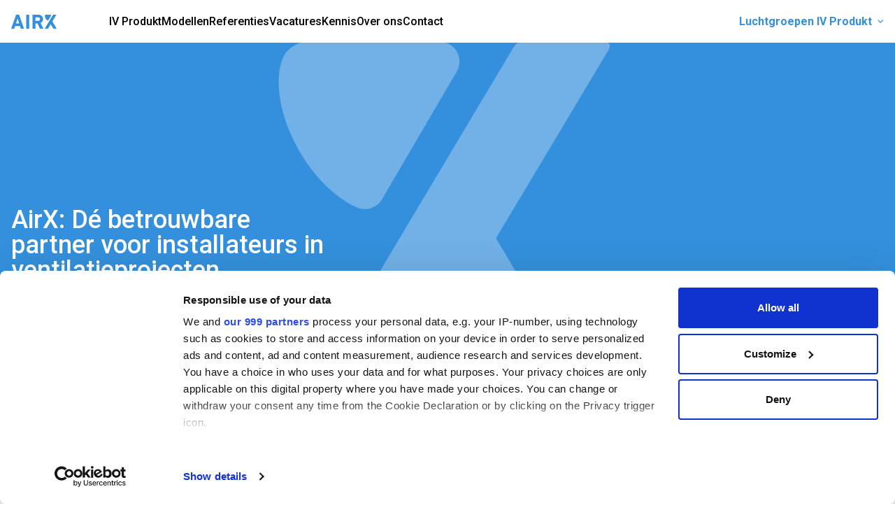

--- FILE ---
content_type: text/html; charset=UTF-8
request_url: https://airx.be/nl/iv-produkt/nieuws/airx-de-betrouwbare-partner-voor-installateurs-in-ventilatieprojecten
body_size: 5854
content:
<!DOCTYPE html>
    <!--[if lt IE 7 ]> <html lang="nl" class="ie ie6 nl"> <![endif]-->
<!--[if IE 7 ]>    <html lang="nl" class="ie ie7 nl"> <![endif]-->
<!--[if IE 8 ]>    <html lang="nl" class="ie ie8 nl"> <![endif]-->
<!--[if IE 9 ]>    <html lang="nl" class="ie ie9 nl"> <![endif]-->
<!--[if (gt IE 9)|!(IE)]><!-->
    <html
    lang="nl" class="modernbrowser nl"> <!--<![endif]-->
    <head>
        <title>AirX: Dé betrouwbare partner voor installateurs in ventilatieprojecten</title>
<meta name="description" content="AirX is gespecialiseerd in het opstarten, inregelen en opmeten van kleine en grote ventilatiesystemen." />
<meta name="keywords" content="AirX, IV produkt" />
<meta name="robot" content="index,follow" />
<meta name="language" content="nl" />
<meta name="revisit-after" content="10 Days" />
<meta charset="UTF-8" />
<meta http-equiv="X-UA-Compatible" content="IE=edge,chrome=1">
    <meta http-equiv="X-Content-Type-Options" content="nosniff" />
    <meta http-equiv="X-XSS-Protection" content="1; mode=block" />
<link rel="icon" href="https://airx.be/favicon.ico" type="image/x-icon">
<link rel="manifest" href="https://airx.be/manifest.json">

<meta name="viewport" content="width=device-width , initial-scale=1, maximum-scale=1, minimum-scale=1, user-scalable=no" />
<meta name="apple-mobile-web-app-capable" content="yes">

<meta property="og:title" content="AirX: Dé betrouwbare partner voor installateurs in ventilatieprojecten"/>
    <meta property="og:image" content="https://airx.be/uploads/images/setting/download.jpeg?v=1712231805"/>
    <meta property="og:image:width" content="1000"/>
    <meta property="og:image:height" content="500"/>
<meta property="og:url" content="https://airx.be/nl/iv-produkt/nieuws/airx-de-betrouwbare-partner-voor-installateurs-in-ventilatieprojecten" />
<meta property="og:description" content="AirX is gespecialiseerd in het opstarten, inregelen en opmeten van kleine en grote ventilatiesystemen." />
<meta name="twitter:card" content="summary_large_image">
<meta name="twitter:url" content="https://airx.be/nl/iv-produkt/nieuws/airx-de-betrouwbare-partner-voor-installateurs-in-ventilatieprojecten">
<meta name="twitter:title" content="AirX: Dé betrouwbare partner voor installateurs in ventilatieprojecten">
<meta name="twitter:description" content="AirX is gespecialiseerd in het opstarten, inregelen en opmeten van kleine en grote ventilatiesystemen.">
    <meta name="twitter:image" content="https://airx.be/uploads/images/setting/download.jpeg?v=1712231805">
<link rel="alternate" href="https://airx.be/nl/iv-produkt/nieuws/airx-de-betrouwbare-partner-voor-installateurs-in-ventilatieprojecten" hreflang="nl" />
<link rel="alternate" href="https://airx.be/fr/iv-produkt/nieuws/nieuwsbericht-test-01" hreflang="fr" />


                        <link rel="stylesheet"  type="text/css"  href="https://airx.be/site/data/assets/css/compiled/compiled.min.css?v=1701936772" />
        <link rel="stylesheet" href="https://airx.be/site/data/assets/dist/css/import.css?t=1756994536" /><link rel="stylesheet" href="https://airx.be/site/data/assets/dist/css/main.css?t=1701697346" /><link rel="stylesheet" href="https://airx.be/site/data/assets/dist/css/site.css?t=1715856854" />
                
                    

        	<link rel="preconnect" href="https://fonts.googleapis.com">
	<link rel="preconnect" href="https://fonts.gstatic.com" crossorigin>
	<link href="https://fonts.googleapis.com/css2?family=Roboto:wght@400;500;700;900&display=swap" rel="stylesheet">

                <!-- Google Tag Manager -->
    <noscript><iframe src="//www.googletagmanager.com/ns.html?id=GTM-TFLFQKDP" height="0" width="0" style="display:none;visibility:hidden"></iframe></noscript>
        <script type="" data-type="">
        console.log("GTM INIT");
        window["dataLayer"] = window["dataLayer"]||[];
        window["dataLayer"].push({
            'gtm.start': new Date().getTime(),
            event      : 'gtm.js'
        });
        var f=document.getElementsByTagName("script")[0],
            j=document.createElement("script");
        j.async=true;
        j.src='//www.googletagmanager.com/gtm.js?id='+'GTM-TFLFQKDP';
        f.parentNode.insertBefore(j,f);
    </script>
    <!-- End Google Tag Manager -->

        
        


        
    </head>
                <body data-page="iv-produkt" data-lng="nl" class=""> 
        
        			        

<header>
	<div class="header fixed left-0 right-0 z-20" data-scroll>		
		<div class="nav-bar-wrapper bg-main md:hidden">
			<div class="container">
				<div class="nav-bar flex items-center pos-relative hide-medium">
	<div class="header__logo py-5 w-full max-w-[140px] relative z-0">
		<div class="logo relative ratio-base before:pt-[32%] pic-contain max-w-[65px]">
			<a href="https://airx.be/nl/iv-produkt" class="overlay-link" title="Home" >Home</a>
		</div>
	</div>
	<div class="header-navigation flex items-center justify-between w-full">
		<div class="nav-col flex flex-1 gap-12 n:gap-4 items-center">
																	<div class="navigation__item  font-medium ">
													<a  data-key="iv-produkt/iv-produkt"  href="https://airx.be/nl/iv-produkt/iv-produkt"  title="IV Produkt"  >IV Produkt</a>
											</div>
														<div class="navigation__item  font-medium ">
													<a  data-key="iv-produkt/modellen"  href="https://airx.be/nl/iv-produkt/modellen"  title="Modellen"  >Modellen</a>
											</div>
														<div class="navigation__item  font-medium ">
													<a  data-key="iv-produkt/referenties"  href="https://airx.be/nl/iv-produkt/referenties"  title="Referenties"  >Referenties</a>
											</div>
														<div class="navigation__item  font-medium ">
													<a  data-key="iv-produkt/vacatures"  href="https://airx.be/nl/iv-produkt/vacatures"  title="Vacatures"  >Vacatures</a>
											</div>
														<div class="navigation__item  font-medium ">
													<a  data-key="iv-produkt/kennis"  href="https://airx.be/nl/iv-produkt/kennis"  title="Kennis"  >Kennis</a>
											</div>
														<div class="navigation__item  font-medium ">
													<a  data-key="iv-produkt/over-ons"  href="https://airx.be/nl/iv-produkt/over-ons"  title="Over ons"  >Over ons</a>
											</div>
														<div class="navigation__item  font-medium ">
													<a  data-key="iv-produkt/contact"  href="https://airx.be/nl/iv-produkt/contact"  title="Contact"  >Contact</a>
											</div>
									</div>
		<div class="nav-col flex gap-12 n:gap-4 items-center">
			        <div class="language-wrap py-1 z-1 group relative">
                                <a href="https://airx.be/nl/iv-produkt" class="language__item flex items-center font-bold !text-main active" title="Luchtgroepen IV Produkt">
                Luchtgroepen IV Produkt
                <i class="fa-solid fa-angle-down ml-2 text-[10px]"></i>
            </a>
                <div class="langs-select group-hover:opacity-100 group-hover:visible bg-white shadow translate-y-[100%] bottom-0 h-auto min-w-[180px] opacity-0 invisible absolute -right-[1px] text-right">
                                            <a href="https://airx.be/nl/residentieel" class="language__item block whitespace-nowrap pl-3 pr-[18px] py-2 hover:text-main"  title="Residentiële diensten">Residentiële diensten</a>
                                            <a href="https://airx.be/nl/niet-residentieel" class="language__item block whitespace-nowrap pl-3 pr-[18px] py-2 hover:text-main"  title="Niet-residentiële diensten">Niet-residentiële diensten</a>
                    </div>
    </div>
					</div>
	</div>
</div>
			</div>
		</div>
		<div class="navigation__block navigation__block--mobile md:flex hidden">
	<div class="mobile-header__logo relative w-full max-w-[80px]">
		<a href="https://airx.be/nl/iv-produkt" title="Home" class="overlay-link">Home</a>
		<div class="logo pic-contain ratio-base before:pt-[32%]"></div>
	</div>
	<div class="mobile-header__btns">
					<a href="tel:094306089" class="mobile-header__btn mr-2" title="09 430 60 89">
				<i class="fas fa-phone-square-alt"></i>
			</a>
							<a href="mailto:info@airx.be " class="mobile-header__btn mr-2" title="info@airx.be ">
				<i class="fas fa-envelope-square"></i>
			</a>
				<a href="javascript:;" class="mobile-header__btn js-mobile-btn overflow-hidden ml-4" data-panel="nav">
			<span></span>
			<span></span>
			<span></span>
		</a>
	</div>
</div>
<div class="mobile-nav js-mobile-nav block lg:hidden">
	<ul class="nav">
										
																<li class="nav__item ">
					<a  data-key="iv-produkt/iv-produkt"  href="https://airx.be/nl/iv-produkt/iv-produkt"  title="IV Produkt"  >IV Produkt</a>
				</li>
	
									
												
																<li class="nav__item ">
					<a  data-key="iv-produkt/modellen"  href="https://airx.be/nl/iv-produkt/modellen"  title="Modellen"  >Modellen</a>
				</li>
	
									
												
																<li class="nav__item ">
					<a  data-key="iv-produkt/referenties"  href="https://airx.be/nl/iv-produkt/referenties"  title="Referenties"  >Referenties</a>
				</li>
	
									
												
																<li class="nav__item ">
					<a  data-key="iv-produkt/vacatures"  href="https://airx.be/nl/iv-produkt/vacatures"  title="Vacatures"  >Vacatures</a>
				</li>
	
									
												
																<li class="nav__item ">
					<a  data-key="iv-produkt/kennis"  href="https://airx.be/nl/iv-produkt/kennis"  title="Kennis"  >Kennis</a>
				</li>
	
									
												
																<li class="nav__item ">
					<a  data-key="iv-produkt/over-ons"  href="https://airx.be/nl/iv-produkt/over-ons"  title="Over ons"  >Over ons</a>
				</li>
	
									
												
																<li class="nav__item ">
					<a  data-key="iv-produkt/contact"  href="https://airx.be/nl/iv-produkt/contact"  title="Contact"  >Contact</a>
				</li>
	
									
														<li class="nav__item">
					<div class="socials flex gap-x-4 justify-center">
							<a href="https://www.facebook.com/airxventilatieexperts/" class="social-item facebook" title="Facebook" target="_blank">
				<i class="fab fa-facebook-square"></i>
			</a>
											<a href="https://www.linkedin.com/company/airx-air-experts/?originalSubdomain=be" class="social-item linkedin" title="Linkedin" target="_blank">
				<i class="fab fa-linkedin-in"></i>
			</a>
			</div>
			</li>
			</ul>
			<div class="border-t border-border-color py-4">
			<div class="text-center mb-2 font-bold">Ga naar</div>
			<div class="flex flex-col justify-center">
														<a href="https://airx.be/nl/residentieel" title="Residentiële diensten" class="font-nav p-1 text-center !text-main">
						Residentiële diensten
					</a>
														<a href="https://airx.be/nl/niet-residentieel" title="Niet-residentiële diensten" class="font-nav p-1 text-center !text-main">
						Niet-residentiële diensten
					</a>
														<a href="https://airx.be/nl/iv-produkt" title="Luchtgroepen IV Produkt" class="font-nav p-1 text-center !text-main">
						Luchtgroepen IV Produkt
					</a>
							</div>
		</div>
		</div>
	</div>
</header>
	
	<div class="page-wrapper " data-slider-videos>
		<div class="wrapper js-embed-youtube">
			    
                        
<div class="builderblocks">
                                                                    
                                    

    


    
    <section class="homeslider-wrapper overflow-hidden relative z-1">
        <div class="homeslider bg-main text-white">
            <div class="container h-full">
                <div class="homeslider__item relative h-full sm:min-h-[300px] md:min-h-[450px] min-h-[580px] flex flex-wrap" >
                    <div class="homeslider__mask sm:hidden absolute top-0 bottom-0 left-1/2 -translate-x-1/2 w-full pic-contain z-1"></div>
                                        <div class="col flex-1 w-1/2 sm:w-full">
                        <div class="homeslider__inner h-full py-16 pr-[23%] sm:pr-0 relative z-1 flex flex-col justify-center">
                            <div class="max-w-[450px]">
                                                                    
                            <h1 class="h1 no-margin sm:text-tiny homeslider__title font-bold">AirX: Dé betrouwbare partner voor installateurs in ventilatieprojecten</h1>
                                                                                                                                                                </div>
                        </div>
                    </div>
                    <div class="col w-1/2 sm:w-full">
                                                    <div class="mainslider-wrapper -ml-[23%] sm:!-ml-4 is-homeslider fill-right h-full z-0">
                                <div class="homeslider__mask hidden sm:block absolute top-0 bottom-0 left-0 -translate-x-[10%] w-full pic-contain z-1 !bg-left min-w-[300px]"></div>
                                <div class="mainslider full-absolute h-full" >
                                    <div class="slider">
                                                                                    <div class="slider__item">
                                                <div class="homeslider__item-wrapper w-full h-full relative">
                                                                                                        <div class="homeslider__bg absolute inset-0 pic-cover" style="background-image:url('https://airx.be/uploads/images/media/thumb_03AIRXMeiHeader.jpg?v=1714662151')">
                                                        
                                                    </div>
                                                </div>
                                            </div>
                                                                            </div>
                                </div>
                            </div>
                                            </div>
                </div>
            </div>
        </div>
    </section>
                                                                                                        
                                    

    <section class="main-padding relative layout-block layout-block--white " data-type="intro-b">
                <div class="container">
                    <div class="intro-wrapper flex flex-gap-4" >
        <div class="w-1/3 sm:w-full">
        <div class="intro-title">Cool &amp; Comfort</div>
    </div>
            <div class="w-2/3 sm:w-full">
            <div class="h2 no-margin sm:pt-4 !font-medium"><p>AirX onderscheidt zich als een uitzonderlijke partner voor installateurs in ventilatieprojecten. Of het nu gaat om het plaatsen van eigen luchtgroepen van de <a href="https://airx.be/nl/iv-produkt" rel="noopener noreferrer" target="_blank">Zweedse fabrikant IV Produkt</a> of het werken met de vertrouwde merken van de installateur, AirX zet zich volledig in om een perfect werkend ventilatiesysteem te realiseren.</p><p><br></p><p>Met een doelgerichte aanpak en uitgebreide dienstverlening, waaronder het inregelen van de volledige installatie en het afleveren van een meetrapport, ontzorgt AirX de installateur en draagt bij aan het succes van elk project. Bovendien biedt AirX met de <a href="https://airx.be/nl/iv-produkt-cloud-service" rel="noopener noreferrer" target="_blank">IV Produkt Cloud Service</a> een innovatieve oplossing voor monitoring en onderhoud op afstand.</p><p><br></p><p><a href="https://www.coolandcomfort.be/nl/artikels/item/649/airx-n-expertise-over-ventilatie-ten-dienst-van-de-installateur#register_simple" rel="noopener noreferrer" target="_blank">Lees verder om te ontdekken</a> hoe de expertise en toewijding van AirX installateurs helpt om tijd en stress te besparen, terwijl ze de beste resultaten behalen voor hun klanten.</p></div>
        </div>
    </div>                </div>
            </section>
                                                                                                        
                                    

    <section class="main-padding relative layout-block layout-block--secondary " data-type="media-content">
                <div class="container">
                    
<div class="flex flex-gap-4 " >
            <div class="w-[55%] sm:w-full">
            <div class="mainslider-wrapper relative h-full small mid-b-radius">
                <div class="mainslider full-absolute h-full" >
                    <div class="slider">
                                                    <div class="slider__item">
                                <div class="h-full pic-cover" style="background-image:url('https://airx.be/uploads/images/media/thumb_AirxMockupMei03transparant.png?v=1714660323')">
                                    
                                </div>
                            </div>
                                            </div>
                </div>
            </div>
        </div>
            <div class="w-[45%] sm:w-full">
        <div class="main-title " >
            
                            <h2 class="h1 no-margin sm:text-tiny "> AirX onderscheidt zich als een uitzonderlijke partner voor installateurs</h2>
                        <div class="h4 pt-4">Met een doelgerichte aanpak en uitgebreide dienstverlening.</div>
    </div>                                                                                                                                                                            <a href="https://www.coolandcomfort.be/nl/artikels/item/649/airx-n-expertise-over-ventilatie-ten-dienst-van-de-installateur#register_simple" class="btn mt-8 js-slide-to-url" title="Lees verder" data-target="register_simple" data-key="#register_simple" data-offset="header" target=&quot;_blank&quot; >Lees verder</a>
            </div>
</div>                </div>
            </section>
                                        </div>    

		</div>
	</div>
			
<footer class="bg-base text-white">
	<div class="container">
		<div class="footer main-padding relative z-1">
			<div class="flex gap-8 md:flex-gap-4 md:gap-0">
				<div class="col w-1/4 md:w-1/3 sm:w-full" >
					<div class="footer__logo relative">
						<div class="logo ratio-base before:pt-[47%] pic-contain max-w-[126px] min-w-[126px] sm:max-w-[100px] sm:min-w-[100px] xs:mx-auto relative">
							<a href="https://airx.be/nl/iv-produkt" class="overlay-link" title="Home" >Home</a>
						</div>
					</div>
												<div class="socials flex gap-x-4 pt-8 xs:justify-center">
							<a href="https://www.facebook.com/airxventilatieexperts/" class="social-item facebook" title="Facebook" target="_blank">
				<i class="fab fa-facebook-square"></i>
			</a>
											<a href="https://www.linkedin.com/company/airx-air-experts/?originalSubdomain=be" class="social-item linkedin" title="Linkedin" target="_blank">
				<i class="fab fa-linkedin-in"></i>
			</a>
			</div>
									</div>
				<div class="col w-1/5 md:w-1/3 sm:w-1/2 xs:w-full">
					<div >
						<div class="font-bold mb-8 xs:text-center sm:mb-4">AirX BV</div>
													<div class="xs:text-center text-[.875rem] leading-relaxed flex flex-col justify-start gap-2">
								    <div class="contact-item address">
        Hundelgemsesteenweg 53B  <br> 9820 Merelbeke                    </div>
								    <div class="contact-item vat">
        <span>
            BE0671.665.315
        </span>
    </div>
									<div class="contact-item">
		<a class="phone" title="09 430 60 89" href="tel:094306089">
			<span>
				09 430 60 89
			</span>
		</a>
	</div>
									<div class="contact-item">
		<a class="email" title="info@airx.be " href="mailto:info@airx.be ">
			<span>
				info@airx.be 
			</span>
		</a>
	</div>
							</div>
											</div>
				</div>
				<div class="col w-1/5 md:w-1/3 sm:w-1/2 xs:w-full">
					<div class="footer-nav xs:text-center leading-relaxed flex flex-col justify-start gap-2">
																				<div class="footer-nav__item" >
								<a href="https://airx.be/nl/residentieel" class="font-bold" title="Residentiële diensten" >Residentiële diensten</a>
							</div>
																				<div class="footer-nav__item" >
								<a href="https://airx.be/nl/niet-residentieel" class="font-bold" title="Niet-residentiële diensten" >Niet-residentiële diensten</a>
							</div>
																				<div class="footer-nav__item" >
								<a href="https://airx.be/nl/iv-produkt" class="font-bold" title="Luchtgroepen IV Produkt" >Luchtgroepen IV Produkt</a>
							</div>
											</div>
				</div>
				<div class="col w-[35%] md:w-full">
											<div >
							<div class="font-black mb-8 sm:mb-4">Schrijf je in op onze nieuwsbrief</div>
														<div class="newsletter-form-wrapper max-w-[500px]">
								<div data-jv-form>
        <form class="jv_form js-jv-form newsletter--form "  data-scrollOnSubmit="1" data-ga="Nieuwsbrief" data-ga-action="generate_lead"  data-fb-action="track"  method="post" data-ajax="newsletter:submit" data-id="newsletter"  id="newsletter" >
    
        <div class="relative newsletter flex w-full xs:flex-wrap">
        <div class="flex-1 xs:w-full">
            <div class="layout__item px-3 pt-6  " data-type="text" data-id="email">
    <div class="field-wrap  field-wrap--text js-form-field" data-id="email">
                     
                        <div class="field-wrap__error">
                        
        </div>
                        <div class="field-wrap__input  ">
                        
       


<input class="" type="email" placeholder="E-mailadres *" value="" required name="email" id="696f5dd365c7e_newsletter_email" >
                    </div>
    </div>
</div>
        </div>
        <div class="layout__item xs:w-full">
            
<div class="field-wrap field-wrap__button" data-id="submit">
    <button class="btn" type="submit">
        <div class="loader loader--small loader--white"></div>
        <div class="hide-loading">
                        Verzend
                    </div>
    </button>
    <div class="field-wrap__error mt-6">
                
    </div>
</div>
        </div>
    </div>
    <div class="w-full">
        <div class="mt-2">
            <div class="layout__item px-3 pt-6 w-[100%]" data-id="privacy">
    <div class="field-wrap field-wrap--checkbox  js-form-field" data-id="privacy">
        <div class="field-wrap__error">
                        
        </div>
        <div class="checkbox">
            <div class="field-wrap__input">
                

<input type="checkbox" value="1"  required name="privacy" id="696f5dd365c7e_newsletter_privacy">
                
    

<label for="696f5dd365c7e_newsletter_privacy"  data-req="1">
        Ik geef de toestemming om mijn gegevens te bewaren en verwerken zoals aangegeven in onze <a target="_blank" href="https://airx.be/nl/gebruiksvoorwaarden-privacybeleid" title="Gebruiksvoorwaarden & privacybeleid">privacy statement</a>.
        *                    <span><i class="fas fa-check"></i></span>
        </label>

            </div>
        </div>
    </div>
</div>
        </div>
    </div>
                        
        <div class="layout__item   " data-type="hidden" data-id="form_key">
    <div class="field-wrap  field-wrap--hidden js-form-field" data-id="form_key">
                     
                        <div class="field-wrap__error">
                        
        </div>
                        <div class="field-wrap__input  ">
                        <input type="hidden" value="newsletter" name="form_key" id="696f5dd365c7e_newsletter_form_key">
                    </div>
    </div>
</div>
    <script type="application/json" class="js-form-data">
        {"email":{"field_conditions":[],"section_conditions":[]},"privacy":{"field_conditions":[],"section_conditions":[]},"form_key":{"field_conditions":[],"section_conditions":[]}}
    </script>
    
    
    <div class="field_important">
                <label for="email_confirm_19">Confirm Email:</label>
        <input type="text" id="email_confirm_19" name="email_confirm">
    </div>

    
        </form>
    </div>								<div id="newsletterformSuccess" class="hidden py-4" data-success="1">
									<p>Bedankt voor de inschrijving!</p>
								</div>
								<div id="messageFailed" class="section hidden py-4" data-error="1">
									
								</div>
							</div>
						</div>
									</div>
			</div>
		</div>
	</div>
		<div class="copy-bar py-4 relative bg-white/10">
		<div class="container">
			<div class="copy-bar-container">
				<div class="copy-bar__items flex justify-end gap-x-3 sm:flex-wrap sm:flex-col sm:items-center">
					
    


        <div class="copy-bar__item">
            <a title="Gebruiksvoorwaarden &amp; privacybeleid"  href="https://airx.be/nl/gebruiksvoorwaarden-privacybeleid" >Gebruiksvoorwaarden &amp; privacybeleid</a>
        </div>
            <div class="copy-bar__item">
            <a title="Cookie Declaration"  href="https://airx.be/nl/cookie-declaration-1" >Cookie Declaration</a>
        </div>
            <div class="copy-bar__item">
            <a title="Verkoopsvoorwaarden"  href="https://airx.be/nl/verkoopsvoorwaarden" >Verkoopsvoorwaarden</a>
        </div>
    


                        <div class="copy-bar__item">
                    <a  title="Sitemap" href="https://airx.be/nl/sitemap" >Sitemap</a>
                    </div>
            


               <div class="copy-bar__item">
              <a  title="Login" href="https://airx.be/nl/login" >Login</a>
              </div>
      									</div>
			</div>
		</div>
	</div>
</footer>
	

                    
        
        <script src="https://ajax.googleapis.com/ajax/libs/jquery/3.6.0/jquery.min.js"  type="text/javascript"></script><script src="https://kit.fontawesome.com/e48673d382.js"  type="text/javascript"></script><script type="text/javascript">window.jQuery || document.write('<script src="https://airx.be/cms/data/assets/js/plugins/jquery/jquery.min.js"><\/script>')</script><script type="text/javascript">window.domain ='https://airx.be/nl/';window.assets='https://airx.be/site/data/assets';window.SRC_PATH ='https://airx.be/site/data/src';</script><script type="text/javascript">window.base = 'https://airx.be/'; window.base_domain ='https://airx.be/nl/';window.domain ='https://airx.be/nl/' ;window.is_front = 1;</script><script src="https://airx.be/site/data/assets/js/compiled/compiled.min.js?v=1701936772"  type="text/javascript"></script>

                    <script  src="https://airx.be/site/data/assets/dist/js/main.js?t=1756994536" defer></script>

        
        
            
    </body>
</html>


--- FILE ---
content_type: text/css; charset=utf-8
request_url: https://airx.be/site/data/assets/dist/css/import.css?t=1756994536
body_size: 18863
content:
*,:before,:after{box-sizing:border-box;border-width:0;border-style:solid;border-color:#e5e7eb}:before,:after{--tw-content: ""}html{line-height:1.5;-webkit-text-size-adjust:100%;-moz-tab-size:4;-o-tab-size:4;tab-size:4;font-family:Mulish,sans-serif}body{margin:0;line-height:inherit}hr{height:0;color:inherit;border-top-width:1px}abbr:where([title]){-webkit-text-decoration:underline dotted;text-decoration:underline dotted}h1,h2,h3,h4,h5,h6{font-size:inherit;font-weight:inherit}a{color:inherit;text-decoration:inherit}b,strong{font-weight:bolder}code,kbd,samp,pre{font-family:ui-monospace,SFMono-Regular,Menlo,Monaco,Consolas,Liberation Mono,Courier New,monospace;font-size:1em}small{font-size:80%}sub,sup{font-size:75%;line-height:0;position:relative;vertical-align:baseline}sub{bottom:-.25em}sup{top:-.5em}table{text-indent:0;border-color:inherit;border-collapse:collapse}button,input,optgroup,select,textarea{font-family:inherit;font-size:100%;font-weight:inherit;line-height:inherit;color:inherit;margin:0;padding:0}button,select{text-transform:none}button,[type=button],[type=reset],[type=submit]{-webkit-appearance:button;background-color:transparent;background-image:none}:-moz-focusring{outline:auto}:-moz-ui-invalid{box-shadow:none}progress{vertical-align:baseline}::-webkit-inner-spin-button,::-webkit-outer-spin-button{height:auto}[type=search]{-webkit-appearance:textfield;outline-offset:-2px}::-webkit-search-decoration{-webkit-appearance:none}::-webkit-file-upload-button{-webkit-appearance:button;font:inherit}summary{display:list-item}blockquote,dl,dd,h1,h2,h3,h4,h5,h6,hr,figure,p,pre{margin:0}fieldset{margin:0;padding:0}legend{padding:0}ol,ul,menu{list-style:none;margin:0;padding:0}textarea{resize:vertical}input::-moz-placeholder,textarea::-moz-placeholder{opacity:1;color:#9ca3af}input::placeholder,textarea::placeholder{opacity:1;color:#9ca3af}button,[role=button]{cursor:pointer}:disabled{cursor:default}img,svg,video,canvas,audio,iframe,embed,object{display:block;vertical-align:middle}img,video{max-width:100%;height:auto}*,:before,:after{--tw-border-spacing-x: 0;--tw-border-spacing-y: 0;--tw-translate-x: 0;--tw-translate-y: 0;--tw-rotate: 0;--tw-skew-x: 0;--tw-skew-y: 0;--tw-scale-x: 1;--tw-scale-y: 1;--tw-pan-x: ;--tw-pan-y: ;--tw-pinch-zoom: ;--tw-scroll-snap-strictness: proximity;--tw-ordinal: ;--tw-slashed-zero: ;--tw-numeric-figure: ;--tw-numeric-spacing: ;--tw-numeric-fraction: ;--tw-ring-inset: ;--tw-ring-offset-width: 0px;--tw-ring-offset-color: #fff;--tw-ring-color: rgb(59 130 246 / .5);--tw-ring-offset-shadow: 0 0 #0000;--tw-ring-shadow: 0 0 #0000;--tw-shadow: 0 0 #0000;--tw-shadow-colored: 0 0 #0000;--tw-blur: ;--tw-brightness: ;--tw-contrast: ;--tw-grayscale: ;--tw-hue-rotate: ;--tw-invert: ;--tw-saturate: ;--tw-sepia: ;--tw-drop-shadow: ;--tw-backdrop-blur: ;--tw-backdrop-brightness: ;--tw-backdrop-contrast: ;--tw-backdrop-grayscale: ;--tw-backdrop-hue-rotate: ;--tw-backdrop-invert: ;--tw-backdrop-opacity: ;--tw-backdrop-saturate: ;--tw-backdrop-sepia: }::backdrop{--tw-border-spacing-x: 0;--tw-border-spacing-y: 0;--tw-translate-x: 0;--tw-translate-y: 0;--tw-rotate: 0;--tw-skew-x: 0;--tw-skew-y: 0;--tw-scale-x: 1;--tw-scale-y: 1;--tw-pan-x: ;--tw-pan-y: ;--tw-pinch-zoom: ;--tw-scroll-snap-strictness: proximity;--tw-ordinal: ;--tw-slashed-zero: ;--tw-numeric-figure: ;--tw-numeric-spacing: ;--tw-numeric-fraction: ;--tw-ring-inset: ;--tw-ring-offset-width: 0px;--tw-ring-offset-color: #fff;--tw-ring-color: rgb(59 130 246 / .5);--tw-ring-offset-shadow: 0 0 #0000;--tw-ring-shadow: 0 0 #0000;--tw-shadow: 0 0 #0000;--tw-shadow-colored: 0 0 #0000;--tw-blur: ;--tw-brightness: ;--tw-contrast: ;--tw-grayscale: ;--tw-hue-rotate: ;--tw-invert: ;--tw-saturate: ;--tw-sepia: ;--tw-drop-shadow: ;--tw-backdrop-blur: ;--tw-backdrop-brightness: ;--tw-backdrop-contrast: ;--tw-backdrop-grayscale: ;--tw-backdrop-hue-rotate: ;--tw-backdrop-invert: ;--tw-backdrop-opacity: ;--tw-backdrop-saturate: ;--tw-backdrop-sepia: }.container{width:100%;margin-right:auto;margin-left:auto;padding-right:1rem;padding-left:1rem}@media (min-width: 100%){.container{max-width:100%}}@media (min-width: 1300px){.container{max-width:1300px}}@tailwind utilities;.standard-video-item .inner-controls,.builderblocks .block__item .block__item__video .video-item .inner-controls,.builderblocks .block__item.block__item--video .video-item .inner-controls,.builderblocks .block__item.block__item--cta .block__item--slider,.builderblocks .block__item.block__item--cta .cta-block__blanket,.cms-topbar .cms-topbar__btn:not(:last-child):before{position:absolute;inset:0}.pointer-events-none{pointer-events:none}.invisible{visibility:hidden}.static{position:static}.fixed{position:fixed}.absolute{position:absolute}.relative{position:relative}.inset-0{inset:0}.top-1\/2{top:50%}.left-1\/2{left:50%}.top-0{top:0}.bottom-0{bottom:0}.left-0{left:0}.right-0{right:0}.-right-\[1px\]{right:-1px}.-left-\[1px\]{left:-1px}.z-1{z-index:1}.z-0{z-index:0}.z-20{z-index:20}.m-8{margin:2rem}.-my-1{margin-top:-.25rem;margin-bottom:-.25rem}.my-1{margin-top:.25rem;margin-bottom:.25rem}.mx-auto{margin-left:auto;margin-right:auto}.-mx-3{margin-left:-.75rem;margin-right:-.75rem}.my-8{margin-top:2rem;margin-bottom:2rem}.my-4{margin-top:1rem;margin-bottom:1rem}.ml-2{margin-left:.5rem}.-ml-\[23\%\]{margin-left:-23%}.mb-4{margin-bottom:1rem}.mt-8{margin-top:2rem}.mb-8{margin-bottom:2rem}.mt-16{margin-top:4rem}.mr-2{margin-right:.5rem}.ml-4{margin-left:1rem}.mb-2{margin-bottom:.5rem}.mt-2{margin-top:.5rem}.mb-16{margin-bottom:4rem}.mt-6{margin-top:1.5rem}.-mt-6{margin-top:-1.5rem}.mt-4{margin-top:1rem}.block{display:block}.inline-block{display:inline-block}.inline{display:inline}.flex{display:flex}.inline-flex{display:inline-flex}.table{display:table}.grid{display:grid}.contents{display:contents}.hidden{display:none}.aspect-square{aspect-ratio:1 / 1}.aspect-video{aspect-ratio:16 / 9}.h-full{height:100%}.h-auto{height:auto}.h-14{height:3.5rem}.min-h-\[580px\]{min-height:580px}.min-h-\[300px\]{min-height:300px}.w-\[15\%\]{width:15%}.w-\[20\%\]{width:20%}.w-\[25\%\]{width:25%}.w-\[30\%\]{width:30%}.w-\[33\%\]{width:33%}.w-\[34\%\]{width:34%}.w-\[35\%\]{width:35%}.w-\[40\%\]{width:40%}.w-\[50\%\]{width:50%}.w-\[60\%\]{width:60%}.w-\[70\%\]{width:70%}.w-\[75\%\]{width:75%}.w-\[80\%\]{width:80%}.w-\[100\%\]{width:100%}.w-1\/3{width:33.333333%}.w-full{width:100%}.w-2\/3{width:66.666667%}.w-\[55\%\]{width:55%}.w-\[45\%\]{width:45%}.w-1\/2{width:50%}.w-1\/4{width:25%}.w-1\/5{width:20%}.w-\[16px\]{width:16px}.w-\[24px\]{width:24px}.w-auto{width:auto}.w-\[180px\]{width:180px}.min-w-\[300px\]{min-width:300px}.min-w-\[126px\]{min-width:126px}.min-w-\[180px\]{min-width:180px}.max-w-\[680px\]{max-width:680px}.max-w-\[980px\]{max-width:980px}.max-w-\[450px\]{max-width:450px}.max-w-\[750px\]{max-width:750px}.max-w-\[600px\]{max-width:600px}.max-w-\[1920px\]{max-width:1920px}.max-w-\[126px\]{max-width:126px}.max-w-\[500px\]{max-width:500px}.max-w-\[80px\]{max-width:80px}.max-w-\[140px\]{max-width:140px}.max-w-\[65px\]{max-width:65px}.flex-1{flex:1 1 0%}.flex-auto{flex:1 1 auto}.border-collapse{border-collapse:collapse}.-translate-x-1\/2{--tw-translate-x: -50%;transform:translate(var(--tw-translate-x),var(--tw-translate-y)) rotate(var(--tw-rotate)) skew(var(--tw-skew-x)) skewY(var(--tw-skew-y)) scaleX(var(--tw-scale-x)) scaleY(var(--tw-scale-y))}.-translate-y-1\/2{--tw-translate-y: -50%;transform:translate(var(--tw-translate-x),var(--tw-translate-y)) rotate(var(--tw-rotate)) skew(var(--tw-skew-x)) skewY(var(--tw-skew-y)) scaleX(var(--tw-scale-x)) scaleY(var(--tw-scale-y))}.-translate-x-\[10\%\]{--tw-translate-x: -10%;transform:translate(var(--tw-translate-x),var(--tw-translate-y)) rotate(var(--tw-rotate)) skew(var(--tw-skew-x)) skewY(var(--tw-skew-y)) scaleX(var(--tw-scale-x)) scaleY(var(--tw-scale-y))}.translate-y-\[100\%\]{--tw-translate-y: 100%;transform:translate(var(--tw-translate-x),var(--tw-translate-y)) rotate(var(--tw-rotate)) skew(var(--tw-skew-x)) skewY(var(--tw-skew-y)) scaleX(var(--tw-scale-x)) scaleY(var(--tw-scale-y))}.transform{transform:translate(var(--tw-translate-x),var(--tw-translate-y)) rotate(var(--tw-rotate)) skew(var(--tw-skew-x)) skewY(var(--tw-skew-y)) scaleX(var(--tw-scale-x)) scaleY(var(--tw-scale-y))}.resize{resize:both}.grid-flow-col{grid-auto-flow:column}.grid-cols-6{grid-template-columns:repeat(6,minmax(0,1fr))}.grid-cols-3{grid-template-columns:repeat(3,minmax(0,1fr))}.grid-cols-4{grid-template-columns:repeat(4,minmax(0,1fr))}.grid-cols-2{grid-template-columns:repeat(2,minmax(0,1fr))}.flex-row-reverse{flex-direction:row-reverse}.flex-col{flex-direction:column}.flex-wrap{flex-wrap:wrap}.items-center{align-items:center}.items-baseline{align-items:baseline}.justify-start{justify-content:flex-start}.justify-end{justify-content:flex-end}.justify-center{justify-content:center}.justify-between{justify-content:space-between}.gap-4{gap:1rem}.gap-8{gap:2rem}.gap-2{gap:.5rem}.gap-12{gap:3rem}.gap-x-4{-moz-column-gap:1rem;column-gap:1rem}.gap-x-3{-moz-column-gap:.75rem;column-gap:.75rem}.overflow-hidden{overflow:hidden}.whitespace-nowrap{white-space:nowrap}.border{border-width:1px}.border-t{border-top-width:1px}.border-border-color{--tw-border-opacity: 1;border-color:rgb(227 238 237 / var(--tw-border-opacity))}.bg-main{--tw-bg-opacity: 1;background-color:rgb(52 144 220 / var(--tw-bg-opacity))}.bg-secondary{--tw-bg-opacity: 1;background-color:rgb(234 244 252 / var(--tw-bg-opacity))}.bg-tertiary{--tw-bg-opacity: 1;background-color:rgb(236 236 236 / var(--tw-bg-opacity))}.bg-success{--tw-bg-opacity: 1;background-color:rgb(29 160 85 / var(--tw-bg-opacity))}.bg-warning{--tw-bg-opacity: 1;background-color:rgb(242 166 70 / var(--tw-bg-opacity))}.bg-error{--tw-bg-opacity: 1;background-color:rgb(207 41 41 / var(--tw-bg-opacity))}.bg-alternate{--tw-bg-opacity: 1;background-color:rgb(234 244 252 / var(--tw-bg-opacity))}.bg-base{--tw-bg-opacity: 1;background-color:rgb(72 72 72 / var(--tw-bg-opacity))}.bg-white\/10{background-color:#ffffff1a}.bg-white{--tw-bg-opacity: 1;background-color:rgb(255 255 255 / var(--tw-bg-opacity))}.\!bg-left{background-position:left!important}.object-cover{-o-object-fit:cover;object-fit:cover}.p-0\.5{padding:.125rem}.p-0{padding:0}.p-1\.5{padding:.375rem}.p-1{padding:.25rem}.p-4{padding:1rem}.p-6{padding:1.5rem}.py-0\.5{padding-top:.125rem;padding-bottom:.125rem}.py-0{padding-top:0;padding-bottom:0}.px-0\.5{padding-left:.125rem;padding-right:.125rem}.px-0{padding-left:0;padding-right:0}.py-1\.5{padding-top:.375rem;padding-bottom:.375rem}.py-1{padding-top:.25rem;padding-bottom:.25rem}.px-1\.5{padding-left:.375rem;padding-right:.375rem}.px-1{padding-left:.25rem;padding-right:.25rem}.py-8{padding-top:2rem;padding-bottom:2rem}.py-16{padding-top:4rem;padding-bottom:4rem}.py-4{padding-top:1rem;padding-bottom:1rem}.py-2{padding-top:.5rem;padding-bottom:.5rem}.px-4{padding-left:1rem;padding-right:1rem}.py-5{padding-top:1.25rem;padding-bottom:1.25rem}.px-3{padding-left:.75rem;padding-right:.75rem}.\!pt-0{padding-top:0!important}.pt-0{padding-top:0}.pb-0{padding-bottom:0}.pt-8{padding-top:2rem}.pr-\[23\%\]{padding-right:23%}.pt-4{padding-top:1rem}.pt-2{padding-top:.5rem}.pb-4{padding-bottom:1rem}.pl-3{padding-left:.75rem}.pr-\[18px\]{padding-right:18px}.pt-6{padding-top:1.5rem}.pb-2{padding-bottom:.5rem}.text-center{text-align:center}.text-right{text-align:right}.text-\[1\.125rem\]{font-size:1.125rem}.text-\[\.875rem\]{font-size:.875rem}.text-\[10px\]{font-size:10px}.text-3xl{font-size:1.875rem;line-height:2.25rem}.text-2xl{font-size:1.5rem;line-height:2rem}.font-medium{font-weight:500}.font-bold{font-weight:700}.\!font-medium{font-weight:500!important}.font-semibold{font-weight:600}.\!font-normal{font-weight:400!important}.font-black{font-weight:900}.leading-relaxed{line-height:1.625}.text-white{--tw-text-opacity: 1;color:rgb(255 255 255 / var(--tw-text-opacity))}.text-main{--tw-text-opacity: 1;color:rgb(52 144 220 / var(--tw-text-opacity))}.\!text-main{--tw-text-opacity: 1 !important;color:rgb(52 144 220 / var(--tw-text-opacity))!important}.underline{text-decoration-line:underline}.opacity-40{opacity:.4}.opacity-0{opacity:0}.shadow{--tw-shadow: 0 1px 3px 0 rgb(0 0 0 / .1), 0 1px 2px -1px rgb(0 0 0 / .1);--tw-shadow-colored: 0 1px 3px 0 var(--tw-shadow-color), 0 1px 2px -1px var(--tw-shadow-color);box-shadow:var(--tw-ring-offset-shadow, 0 0 #0000),var(--tw-ring-shadow, 0 0 #0000),var(--tw-shadow)}.shadow-md{--tw-shadow: 0 4px 6px -1px rgb(0 0 0 / .1), 0 2px 4px -2px rgb(0 0 0 / .1);--tw-shadow-colored: 0 4px 6px -1px var(--tw-shadow-color), 0 2px 4px -2px var(--tw-shadow-color);box-shadow:var(--tw-ring-offset-shadow, 0 0 #0000),var(--tw-ring-shadow, 0 0 #0000),var(--tw-shadow)}.blur{--tw-blur: blur(8px);filter:var(--tw-blur) var(--tw-brightness) var(--tw-contrast) var(--tw-grayscale) var(--tw-hue-rotate) var(--tw-invert) var(--tw-saturate) var(--tw-sepia) var(--tw-drop-shadow)}.filter{filter:var(--tw-blur) var(--tw-brightness) var(--tw-contrast) var(--tw-grayscale) var(--tw-hue-rotate) var(--tw-invert) var(--tw-saturate) var(--tw-sepia) var(--tw-drop-shadow)}.transition{transition-property:color,background-color,border-color,text-decoration-color,fill,stroke,opacity,box-shadow,transform,filter,-webkit-backdrop-filter;transition-property:color,background-color,border-color,text-decoration-color,fill,stroke,opacity,box-shadow,transform,filter,backdrop-filter;transition-property:color,background-color,border-color,text-decoration-color,fill,stroke,opacity,box-shadow,transform,filter,backdrop-filter,-webkit-backdrop-filter;transition-timing-function:cubic-bezier(.4,0,.2,1);transition-duration:.15s}.full-absolute{position:absolute;inset:0}.absolute-center{position:absolute;top:50%;left:50%;--tw-translate-y: -50%;--tw-translate-x: -50%;transform:translate(var(--tw-translate-x),var(--tw-translate-y)) rotate(var(--tw-rotate)) skew(var(--tw-skew-x)) skewY(var(--tw-skew-y)) scaleX(var(--tw-scale-x)) scaleY(var(--tw-scale-y))}.pic-cover{background-size:cover;background-position:center;background-repeat:no-repeat}.pic-contain{background-size:contain;background-position:center;background-repeat:no-repeat}.ratio-base:before{display:block;--tw-content: "";content:var(--tw-content)}.flex-gap-1{flex-wrap:wrap;margin-top:-.5rem;margin-left:-.25rem;margin-right:-.25rem}.flex-gap-1.flex-gap-no-top{margin-top:unset}.flex-gap-1.flex-gap-no-top>div{padding-top:0}.flex-gap-1.no-wrap{flex-wrap:nowrap}.flex-gap-1>div{padding-top:.5rem;padding-left:.25rem;padding-right:.25rem}.flex-gap-2{flex-wrap:wrap;margin-top:-1rem;margin-left:-.5rem;margin-right:-.5rem}.flex-gap-2.flex-gap-no-top{margin-top:unset}.flex-gap-2.flex-gap-no-top>div{padding-top:0}.flex-gap-2.no-wrap{flex-wrap:nowrap}.flex-gap-2>div{padding-top:1rem;padding-left:.5rem;padding-right:.5rem}.flex-gap-3{flex-wrap:wrap;margin-top:-1.5rem;margin-left:-.75rem;margin-right:-.75rem}.flex-gap-3.flex-gap-no-top{margin-top:unset}.flex-gap-3.flex-gap-no-top>div{padding-top:0}.flex-gap-3.no-wrap{flex-wrap:nowrap}.flex-gap-3>div{padding-top:1.5rem;padding-left:.75rem;padding-right:.75rem}.flex-gap-4{flex-wrap:wrap;margin-top:-2rem;margin-left:-1rem;margin-right:-1rem}.flex-gap-4.flex-gap-no-top{margin-top:unset}.flex-gap-4.flex-gap-no-top>div{padding-top:0}.flex-gap-4.no-wrap{flex-wrap:nowrap}.flex-gap-4>div{padding-top:2rem;padding-left:1rem;padding-right:1rem}.flex-gap-5{flex-wrap:wrap;margin-top:-2.5rem;margin-left:-1.25rem;margin-right:-1.25rem}.flex-gap-5.flex-gap-no-top{margin-top:unset}.flex-gap-5.flex-gap-no-top>div{padding-top:0}.flex-gap-5.no-wrap{flex-wrap:nowrap}.flex-gap-5>div{padding-top:2.5rem;padding-left:1.25rem;padding-right:1.25rem}.flex-gap-6{flex-wrap:wrap;margin-top:-3rem;margin-left:-1.5rem;margin-right:-1.5rem}.flex-gap-6.flex-gap-no-top{margin-top:unset}.flex-gap-6.flex-gap-no-top>div{padding-top:0}.flex-gap-6.no-wrap{flex-wrap:nowrap}.flex-gap-6>div{padding-top:3rem;padding-left:1.5rem;padding-right:1.5rem}.flex-gap-7{flex-wrap:wrap;margin-top:-3.5rem;margin-left:-1.75rem;margin-right:-1.75rem}.flex-gap-7.flex-gap-no-top{margin-top:unset}.flex-gap-7.flex-gap-no-top>div{padding-top:0}.flex-gap-7.no-wrap{flex-wrap:nowrap}.flex-gap-7>div{padding-top:3.5rem;padding-left:1.75rem;padding-right:1.75rem}.flex-gap-8{flex-wrap:wrap;margin-top:-4rem;margin-left:-2rem;margin-right:-2rem}.flex-gap-8.flex-gap-no-top{margin-top:unset}.flex-gap-8.flex-gap-no-top>div{padding-top:0}.flex-gap-8.no-wrap{flex-wrap:nowrap}.flex-gap-8>div{padding-top:4rem;padding-left:2rem;padding-right:2rem}.flex-gap-9{flex-wrap:wrap;margin-top:-4.5rem;margin-left:-2.25rem;margin-right:-2.25rem}.flex-gap-9.flex-gap-no-top{margin-top:unset}.flex-gap-9.flex-gap-no-top>div{padding-top:0}.flex-gap-9.no-wrap{flex-wrap:nowrap}.flex-gap-9>div{padding-top:4.5rem;padding-left:2.25rem;padding-right:2.25rem}.flex-gap-10{flex-wrap:wrap;margin-top:-5rem;margin-left:-2.5rem;margin-right:-2.5rem}.flex-gap-10.flex-gap-no-top{margin-top:unset}.flex-gap-10.flex-gap-no-top>div{padding-top:0}.flex-gap-10.no-wrap{flex-wrap:nowrap}.flex-gap-10>div{padding-top:5rem;padding-left:2.5rem;padding-right:2.5rem}.flex-gap-11{flex-wrap:wrap;margin-top:-5.5rem;margin-left:-2.75rem;margin-right:-2.75rem}.flex-gap-11.flex-gap-no-top{margin-top:unset}.flex-gap-11.flex-gap-no-top>div{padding-top:0}.flex-gap-11.no-wrap{flex-wrap:nowrap}.flex-gap-11>div{padding-top:5.5rem;padding-left:2.75rem;padding-right:2.75rem}.flex-gap-12{flex-wrap:wrap;margin-top:-6rem;margin-left:-3rem;margin-right:-3rem}.flex-gap-12.flex-gap-no-top{margin-top:unset}.flex-gap-12.flex-gap-no-top>div{padding-top:0}.flex-gap-12.no-wrap{flex-wrap:nowrap}.flex-gap-12>div{padding-top:6rem;padding-left:3rem;padding-right:3rem}.flex-gap-13{flex-wrap:wrap;margin-top:-6.5rem;margin-left:-3.25rem;margin-right:-3.25rem}.flex-gap-13.flex-gap-no-top{margin-top:unset}.flex-gap-13.flex-gap-no-top>div{padding-top:0}.flex-gap-13.no-wrap{flex-wrap:nowrap}.flex-gap-13>div{padding-top:6.5rem;padding-left:3.25rem;padding-right:3.25rem}.flex-gap-14{flex-wrap:wrap;margin-top:-7rem;margin-left:-3.5rem;margin-right:-3.5rem}.flex-gap-14.flex-gap-no-top{margin-top:unset}.flex-gap-14.flex-gap-no-top>div{padding-top:0}.flex-gap-14.no-wrap{flex-wrap:nowrap}.flex-gap-14>div{padding-top:7rem;padding-left:3.5rem;padding-right:3.5rem}.flex-gap-15{flex-wrap:wrap;margin-top:-7.5rem;margin-left:-3.75rem;margin-right:-3.75rem}.flex-gap-15.flex-gap-no-top{margin-top:unset}.flex-gap-15.flex-gap-no-top>div{padding-top:0}.flex-gap-15.no-wrap{flex-wrap:nowrap}.flex-gap-15>div{padding-top:7.5rem;padding-left:3.75rem;padding-right:3.75rem}.flex-gap-16{flex-wrap:wrap;margin-top:-8rem;margin-left:-4rem;margin-right:-4rem}.flex-gap-16.flex-gap-no-top{margin-top:unset}.flex-gap-16.flex-gap-no-top>div{padding-top:0}.flex-gap-16.no-wrap{flex-wrap:nowrap}.flex-gap-16>div{padding-top:8rem;padding-left:4rem;padding-right:4rem}.container .flex-gap-1{width:calc(100% + .5rem)}.container .flex-gap-2{width:calc(100% + 1rem)}.container .flex-gap-3{width:calc(100% + 1.5rem)}.container .flex-gap-4{width:calc(100% + 2rem)}.container .flex-gap-5{width:calc(100% + 2.5rem)}.container .flex-gap-6{width:calc(100% + 3rem)}.container .flex-gap-7{width:calc(100% + 3.5rem)}.container .flex-gap-8{width:calc(100% + 4rem)}.container .flex-gap-9{width:calc(100% + 4.5rem)}.container .flex-gap-10{width:calc(100% + 5rem)}.container .flex-gap-11{width:calc(100% + 5.5rem)}.container .flex-gap-12{width:calc(100% + 6rem)}.container .flex-gap-13{width:calc(100% + 6.5rem)}.container .flex-gap-14{width:calc(100% + 7rem)}.container .flex-gap-15{width:calc(100% + 7.5rem)}.container .flex-gap-16{width:calc(100% + 8rem)}@media screen and (max-width: 1920px){.xl\:flex-gap-0{flex-wrap:wrap;margin-top:0rem;margin-left:0rem;margin-right:0rem}.xl\:flex-gap-0.flex-gap-no-top{margin-top:unset}.xl\:flex-gap-0.flex-gap-no-top>div{padding-top:0}.xl\:flex-gap-0.no-wrap{flex-wrap:nowrap}.xl\:flex-gap-0>div{padding-top:0rem;padding-left:0rem;padding-right:0rem}.xl\:flex-gap-1{flex-wrap:wrap;margin-top:-.5rem;margin-left:-.25rem;margin-right:-.25rem}.xl\:flex-gap-1.flex-gap-no-top{margin-top:unset}.xl\:flex-gap-1.flex-gap-no-top>div{padding-top:0}.xl\:flex-gap-1.no-wrap{flex-wrap:nowrap}.xl\:flex-gap-1>div{padding-top:.5rem;padding-left:.25rem;padding-right:.25rem}.xl\:flex-gap-2{flex-wrap:wrap;margin-top:-1rem;margin-left:-.5rem;margin-right:-.5rem}.xl\:flex-gap-2.flex-gap-no-top{margin-top:unset}.xl\:flex-gap-2.flex-gap-no-top>div{padding-top:0}.xl\:flex-gap-2.no-wrap{flex-wrap:nowrap}.xl\:flex-gap-2>div{padding-top:1rem;padding-left:.5rem;padding-right:.5rem}.xl\:flex-gap-3{flex-wrap:wrap;margin-top:-1.5rem;margin-left:-.75rem;margin-right:-.75rem}.xl\:flex-gap-3.flex-gap-no-top{margin-top:unset}.xl\:flex-gap-3.flex-gap-no-top>div{padding-top:0}.xl\:flex-gap-3.no-wrap{flex-wrap:nowrap}.xl\:flex-gap-3>div{padding-top:1.5rem;padding-left:.75rem;padding-right:.75rem}.xl\:flex-gap-4{flex-wrap:wrap;margin-top:-2rem;margin-left:-1rem;margin-right:-1rem}.xl\:flex-gap-4.flex-gap-no-top{margin-top:unset}.xl\:flex-gap-4.flex-gap-no-top>div{padding-top:0}.xl\:flex-gap-4.no-wrap{flex-wrap:nowrap}.xl\:flex-gap-4>div{padding-top:2rem;padding-left:1rem;padding-right:1rem}.xl\:flex-gap-5{flex-wrap:wrap;margin-top:-2.5rem;margin-left:-1.25rem;margin-right:-1.25rem}.xl\:flex-gap-5.flex-gap-no-top{margin-top:unset}.xl\:flex-gap-5.flex-gap-no-top>div{padding-top:0}.xl\:flex-gap-5.no-wrap{flex-wrap:nowrap}.xl\:flex-gap-5>div{padding-top:2.5rem;padding-left:1.25rem;padding-right:1.25rem}.xl\:flex-gap-6{flex-wrap:wrap;margin-top:-3rem;margin-left:-1.5rem;margin-right:-1.5rem}.xl\:flex-gap-6.flex-gap-no-top{margin-top:unset}.xl\:flex-gap-6.flex-gap-no-top>div{padding-top:0}.xl\:flex-gap-6.no-wrap{flex-wrap:nowrap}.xl\:flex-gap-6>div{padding-top:3rem;padding-left:1.5rem;padding-right:1.5rem}.xl\:flex-gap-7{flex-wrap:wrap;margin-top:-3.5rem;margin-left:-1.75rem;margin-right:-1.75rem}.xl\:flex-gap-7.flex-gap-no-top{margin-top:unset}.xl\:flex-gap-7.flex-gap-no-top>div{padding-top:0}.xl\:flex-gap-7.no-wrap{flex-wrap:nowrap}.xl\:flex-gap-7>div{padding-top:3.5rem;padding-left:1.75rem;padding-right:1.75rem}.xl\:flex-gap-8{flex-wrap:wrap;margin-top:-4rem;margin-left:-2rem;margin-right:-2rem}.xl\:flex-gap-8.flex-gap-no-top{margin-top:unset}.xl\:flex-gap-8.flex-gap-no-top>div{padding-top:0}.xl\:flex-gap-8.no-wrap{flex-wrap:nowrap}.xl\:flex-gap-8>div{padding-top:4rem;padding-left:2rem;padding-right:2rem}.xl\:flex-gap-9{flex-wrap:wrap;margin-top:-4.5rem;margin-left:-2.25rem;margin-right:-2.25rem}.xl\:flex-gap-9.flex-gap-no-top{margin-top:unset}.xl\:flex-gap-9.flex-gap-no-top>div{padding-top:0}.xl\:flex-gap-9.no-wrap{flex-wrap:nowrap}.xl\:flex-gap-9>div{padding-top:4.5rem;padding-left:2.25rem;padding-right:2.25rem}.xl\:flex-gap-10{flex-wrap:wrap;margin-top:-5rem;margin-left:-2.5rem;margin-right:-2.5rem}.xl\:flex-gap-10.flex-gap-no-top{margin-top:unset}.xl\:flex-gap-10.flex-gap-no-top>div{padding-top:0}.xl\:flex-gap-10.no-wrap{flex-wrap:nowrap}.xl\:flex-gap-10>div{padding-top:5rem;padding-left:2.5rem;padding-right:2.5rem}.xl\:flex-gap-11{flex-wrap:wrap;margin-top:-5.5rem;margin-left:-2.75rem;margin-right:-2.75rem}.xl\:flex-gap-11.flex-gap-no-top{margin-top:unset}.xl\:flex-gap-11.flex-gap-no-top>div{padding-top:0}.xl\:flex-gap-11.no-wrap{flex-wrap:nowrap}.xl\:flex-gap-11>div{padding-top:5.5rem;padding-left:2.75rem;padding-right:2.75rem}.xl\:flex-gap-12{flex-wrap:wrap;margin-top:-6rem;margin-left:-3rem;margin-right:-3rem}.xl\:flex-gap-12.flex-gap-no-top{margin-top:unset}.xl\:flex-gap-12.flex-gap-no-top>div{padding-top:0}.xl\:flex-gap-12.no-wrap{flex-wrap:nowrap}.xl\:flex-gap-12>div{padding-top:6rem;padding-left:3rem;padding-right:3rem}.xl\:flex-gap-13{flex-wrap:wrap;margin-top:-6.5rem;margin-left:-3.25rem;margin-right:-3.25rem}.xl\:flex-gap-13.flex-gap-no-top{margin-top:unset}.xl\:flex-gap-13.flex-gap-no-top>div{padding-top:0}.xl\:flex-gap-13.no-wrap{flex-wrap:nowrap}.xl\:flex-gap-13>div{padding-top:6.5rem;padding-left:3.25rem;padding-right:3.25rem}.xl\:flex-gap-14{flex-wrap:wrap;margin-top:-7rem;margin-left:-3.5rem;margin-right:-3.5rem}.xl\:flex-gap-14.flex-gap-no-top{margin-top:unset}.xl\:flex-gap-14.flex-gap-no-top>div{padding-top:0}.xl\:flex-gap-14.no-wrap{flex-wrap:nowrap}.xl\:flex-gap-14>div{padding-top:7rem;padding-left:3.5rem;padding-right:3.5rem}.xl\:flex-gap-15{flex-wrap:wrap;margin-top:-7.5rem;margin-left:-3.75rem;margin-right:-3.75rem}.xl\:flex-gap-15.flex-gap-no-top{margin-top:unset}.xl\:flex-gap-15.flex-gap-no-top>div{padding-top:0}.xl\:flex-gap-15.no-wrap{flex-wrap:nowrap}.xl\:flex-gap-15>div{padding-top:7.5rem;padding-left:3.75rem;padding-right:3.75rem}.xl\:flex-gap-16{flex-wrap:wrap;margin-top:-8rem;margin-left:-4rem;margin-right:-4rem}.xl\:flex-gap-16.flex-gap-no-top{margin-top:unset}.xl\:flex-gap-16.flex-gap-no-top>div{padding-top:0}.xl\:flex-gap-16.no-wrap{flex-wrap:nowrap}.xl\:flex-gap-16>div{padding-top:8rem;padding-left:4rem;padding-right:4rem}.container .xl\:flex-gap-0{width:calc(100% + 0rem)}.container .xl\:flex-gap-1{width:calc(100% + .5rem)}.container .xl\:flex-gap-2{width:calc(100% + 1rem)}.container .xl\:flex-gap-3{width:calc(100% + 1.5rem)}.container .xl\:flex-gap-4{width:calc(100% + 2rem)}.container .xl\:flex-gap-5{width:calc(100% + 2.5rem)}.container .xl\:flex-gap-6{width:calc(100% + 3rem)}.container .xl\:flex-gap-7{width:calc(100% + 3.5rem)}.container .xl\:flex-gap-8{width:calc(100% + 4rem)}.container .xl\:flex-gap-9{width:calc(100% + 4.5rem)}.container .xl\:flex-gap-10{width:calc(100% + 5rem)}.container .xl\:flex-gap-11{width:calc(100% + 5.5rem)}.container .xl\:flex-gap-12{width:calc(100% + 6rem)}.container .xl\:flex-gap-13{width:calc(100% + 6.5rem)}.container .xl\:flex-gap-14{width:calc(100% + 7rem)}.container .xl\:flex-gap-15{width:calc(100% + 7.5rem)}.container .xl\:flex-gap-16{width:calc(100% + 8rem)}}@media screen and (max-width: 1600px){.l\:flex-gap-0{flex-wrap:wrap;margin-top:0rem;margin-left:0rem;margin-right:0rem}.l\:flex-gap-0.flex-gap-no-top{margin-top:unset}.l\:flex-gap-0.flex-gap-no-top>div{padding-top:0}.l\:flex-gap-0.no-wrap{flex-wrap:nowrap}.l\:flex-gap-0>div{padding-top:0rem;padding-left:0rem;padding-right:0rem}.l\:flex-gap-1{flex-wrap:wrap;margin-top:-.5rem;margin-left:-.25rem;margin-right:-.25rem}.l\:flex-gap-1.flex-gap-no-top{margin-top:unset}.l\:flex-gap-1.flex-gap-no-top>div{padding-top:0}.l\:flex-gap-1.no-wrap{flex-wrap:nowrap}.l\:flex-gap-1>div{padding-top:.5rem;padding-left:.25rem;padding-right:.25rem}.l\:flex-gap-2{flex-wrap:wrap;margin-top:-1rem;margin-left:-.5rem;margin-right:-.5rem}.l\:flex-gap-2.flex-gap-no-top{margin-top:unset}.l\:flex-gap-2.flex-gap-no-top>div{padding-top:0}.l\:flex-gap-2.no-wrap{flex-wrap:nowrap}.l\:flex-gap-2>div{padding-top:1rem;padding-left:.5rem;padding-right:.5rem}.l\:flex-gap-3{flex-wrap:wrap;margin-top:-1.5rem;margin-left:-.75rem;margin-right:-.75rem}.l\:flex-gap-3.flex-gap-no-top{margin-top:unset}.l\:flex-gap-3.flex-gap-no-top>div{padding-top:0}.l\:flex-gap-3.no-wrap{flex-wrap:nowrap}.l\:flex-gap-3>div{padding-top:1.5rem;padding-left:.75rem;padding-right:.75rem}.l\:flex-gap-4{flex-wrap:wrap;margin-top:-2rem;margin-left:-1rem;margin-right:-1rem}.l\:flex-gap-4.flex-gap-no-top{margin-top:unset}.l\:flex-gap-4.flex-gap-no-top>div{padding-top:0}.l\:flex-gap-4.no-wrap{flex-wrap:nowrap}.l\:flex-gap-4>div{padding-top:2rem;padding-left:1rem;padding-right:1rem}.l\:flex-gap-5{flex-wrap:wrap;margin-top:-2.5rem;margin-left:-1.25rem;margin-right:-1.25rem}.l\:flex-gap-5.flex-gap-no-top{margin-top:unset}.l\:flex-gap-5.flex-gap-no-top>div{padding-top:0}.l\:flex-gap-5.no-wrap{flex-wrap:nowrap}.l\:flex-gap-5>div{padding-top:2.5rem;padding-left:1.25rem;padding-right:1.25rem}.l\:flex-gap-6{flex-wrap:wrap;margin-top:-3rem;margin-left:-1.5rem;margin-right:-1.5rem}.l\:flex-gap-6.flex-gap-no-top{margin-top:unset}.l\:flex-gap-6.flex-gap-no-top>div{padding-top:0}.l\:flex-gap-6.no-wrap{flex-wrap:nowrap}.l\:flex-gap-6>div{padding-top:3rem;padding-left:1.5rem;padding-right:1.5rem}.l\:flex-gap-7{flex-wrap:wrap;margin-top:-3.5rem;margin-left:-1.75rem;margin-right:-1.75rem}.l\:flex-gap-7.flex-gap-no-top{margin-top:unset}.l\:flex-gap-7.flex-gap-no-top>div{padding-top:0}.l\:flex-gap-7.no-wrap{flex-wrap:nowrap}.l\:flex-gap-7>div{padding-top:3.5rem;padding-left:1.75rem;padding-right:1.75rem}.l\:flex-gap-8{flex-wrap:wrap;margin-top:-4rem;margin-left:-2rem;margin-right:-2rem}.l\:flex-gap-8.flex-gap-no-top{margin-top:unset}.l\:flex-gap-8.flex-gap-no-top>div{padding-top:0}.l\:flex-gap-8.no-wrap{flex-wrap:nowrap}.l\:flex-gap-8>div{padding-top:4rem;padding-left:2rem;padding-right:2rem}.l\:flex-gap-9{flex-wrap:wrap;margin-top:-4.5rem;margin-left:-2.25rem;margin-right:-2.25rem}.l\:flex-gap-9.flex-gap-no-top{margin-top:unset}.l\:flex-gap-9.flex-gap-no-top>div{padding-top:0}.l\:flex-gap-9.no-wrap{flex-wrap:nowrap}.l\:flex-gap-9>div{padding-top:4.5rem;padding-left:2.25rem;padding-right:2.25rem}.l\:flex-gap-10{flex-wrap:wrap;margin-top:-5rem;margin-left:-2.5rem;margin-right:-2.5rem}.l\:flex-gap-10.flex-gap-no-top{margin-top:unset}.l\:flex-gap-10.flex-gap-no-top>div{padding-top:0}.l\:flex-gap-10.no-wrap{flex-wrap:nowrap}.l\:flex-gap-10>div{padding-top:5rem;padding-left:2.5rem;padding-right:2.5rem}.l\:flex-gap-11{flex-wrap:wrap;margin-top:-5.5rem;margin-left:-2.75rem;margin-right:-2.75rem}.l\:flex-gap-11.flex-gap-no-top{margin-top:unset}.l\:flex-gap-11.flex-gap-no-top>div{padding-top:0}.l\:flex-gap-11.no-wrap{flex-wrap:nowrap}.l\:flex-gap-11>div{padding-top:5.5rem;padding-left:2.75rem;padding-right:2.75rem}.l\:flex-gap-12{flex-wrap:wrap;margin-top:-6rem;margin-left:-3rem;margin-right:-3rem}.l\:flex-gap-12.flex-gap-no-top{margin-top:unset}.l\:flex-gap-12.flex-gap-no-top>div{padding-top:0}.l\:flex-gap-12.no-wrap{flex-wrap:nowrap}.l\:flex-gap-12>div{padding-top:6rem;padding-left:3rem;padding-right:3rem}.l\:flex-gap-13{flex-wrap:wrap;margin-top:-6.5rem;margin-left:-3.25rem;margin-right:-3.25rem}.l\:flex-gap-13.flex-gap-no-top{margin-top:unset}.l\:flex-gap-13.flex-gap-no-top>div{padding-top:0}.l\:flex-gap-13.no-wrap{flex-wrap:nowrap}.l\:flex-gap-13>div{padding-top:6.5rem;padding-left:3.25rem;padding-right:3.25rem}.l\:flex-gap-14{flex-wrap:wrap;margin-top:-7rem;margin-left:-3.5rem;margin-right:-3.5rem}.l\:flex-gap-14.flex-gap-no-top{margin-top:unset}.l\:flex-gap-14.flex-gap-no-top>div{padding-top:0}.l\:flex-gap-14.no-wrap{flex-wrap:nowrap}.l\:flex-gap-14>div{padding-top:7rem;padding-left:3.5rem;padding-right:3.5rem}.l\:flex-gap-15{flex-wrap:wrap;margin-top:-7.5rem;margin-left:-3.75rem;margin-right:-3.75rem}.l\:flex-gap-15.flex-gap-no-top{margin-top:unset}.l\:flex-gap-15.flex-gap-no-top>div{padding-top:0}.l\:flex-gap-15.no-wrap{flex-wrap:nowrap}.l\:flex-gap-15>div{padding-top:7.5rem;padding-left:3.75rem;padding-right:3.75rem}.l\:flex-gap-16{flex-wrap:wrap;margin-top:-8rem;margin-left:-4rem;margin-right:-4rem}.l\:flex-gap-16.flex-gap-no-top{margin-top:unset}.l\:flex-gap-16.flex-gap-no-top>div{padding-top:0}.l\:flex-gap-16.no-wrap{flex-wrap:nowrap}.l\:flex-gap-16>div{padding-top:8rem;padding-left:4rem;padding-right:4rem}.container .l\:flex-gap-0{width:calc(100% + 0rem)}.container .l\:flex-gap-1{width:calc(100% + .5rem)}.container .l\:flex-gap-2{width:calc(100% + 1rem)}.container .l\:flex-gap-3{width:calc(100% + 1.5rem)}.container .l\:flex-gap-4{width:calc(100% + 2rem)}.container .l\:flex-gap-5{width:calc(100% + 2.5rem)}.container .l\:flex-gap-6{width:calc(100% + 3rem)}.container .l\:flex-gap-7{width:calc(100% + 3.5rem)}.container .l\:flex-gap-8{width:calc(100% + 4rem)}.container .l\:flex-gap-9{width:calc(100% + 4.5rem)}.container .l\:flex-gap-10{width:calc(100% + 5rem)}.container .l\:flex-gap-11{width:calc(100% + 5.5rem)}.container .l\:flex-gap-12{width:calc(100% + 6rem)}.container .l\:flex-gap-13{width:calc(100% + 6.5rem)}.container .l\:flex-gap-14{width:calc(100% + 7rem)}.container .l\:flex-gap-15{width:calc(100% + 7.5rem)}.container .l\:flex-gap-16{width:calc(100% + 8rem)}}@media screen and (max-width: 1300px){.n\:flex-gap-0{flex-wrap:wrap;margin-top:0rem;margin-left:0rem;margin-right:0rem}.n\:flex-gap-0.flex-gap-no-top{margin-top:unset}.n\:flex-gap-0.flex-gap-no-top>div{padding-top:0}.n\:flex-gap-0.no-wrap{flex-wrap:nowrap}.n\:flex-gap-0>div{padding-top:0rem;padding-left:0rem;padding-right:0rem}.n\:flex-gap-1{flex-wrap:wrap;margin-top:-.5rem;margin-left:-.25rem;margin-right:-.25rem}.n\:flex-gap-1.flex-gap-no-top{margin-top:unset}.n\:flex-gap-1.flex-gap-no-top>div{padding-top:0}.n\:flex-gap-1.no-wrap{flex-wrap:nowrap}.n\:flex-gap-1>div{padding-top:.5rem;padding-left:.25rem;padding-right:.25rem}.n\:flex-gap-2{flex-wrap:wrap;margin-top:-1rem;margin-left:-.5rem;margin-right:-.5rem}.n\:flex-gap-2.flex-gap-no-top{margin-top:unset}.n\:flex-gap-2.flex-gap-no-top>div{padding-top:0}.n\:flex-gap-2.no-wrap{flex-wrap:nowrap}.n\:flex-gap-2>div{padding-top:1rem;padding-left:.5rem;padding-right:.5rem}.n\:flex-gap-3{flex-wrap:wrap;margin-top:-1.5rem;margin-left:-.75rem;margin-right:-.75rem}.n\:flex-gap-3.flex-gap-no-top{margin-top:unset}.n\:flex-gap-3.flex-gap-no-top>div{padding-top:0}.n\:flex-gap-3.no-wrap{flex-wrap:nowrap}.n\:flex-gap-3>div{padding-top:1.5rem;padding-left:.75rem;padding-right:.75rem}.n\:flex-gap-4{flex-wrap:wrap;margin-top:-2rem;margin-left:-1rem;margin-right:-1rem}.n\:flex-gap-4.flex-gap-no-top{margin-top:unset}.n\:flex-gap-4.flex-gap-no-top>div{padding-top:0}.n\:flex-gap-4.no-wrap{flex-wrap:nowrap}.n\:flex-gap-4>div{padding-top:2rem;padding-left:1rem;padding-right:1rem}.n\:flex-gap-5{flex-wrap:wrap;margin-top:-2.5rem;margin-left:-1.25rem;margin-right:-1.25rem}.n\:flex-gap-5.flex-gap-no-top{margin-top:unset}.n\:flex-gap-5.flex-gap-no-top>div{padding-top:0}.n\:flex-gap-5.no-wrap{flex-wrap:nowrap}.n\:flex-gap-5>div{padding-top:2.5rem;padding-left:1.25rem;padding-right:1.25rem}.n\:flex-gap-6{flex-wrap:wrap;margin-top:-3rem;margin-left:-1.5rem;margin-right:-1.5rem}.n\:flex-gap-6.flex-gap-no-top{margin-top:unset}.n\:flex-gap-6.flex-gap-no-top>div{padding-top:0}.n\:flex-gap-6.no-wrap{flex-wrap:nowrap}.n\:flex-gap-6>div{padding-top:3rem;padding-left:1.5rem;padding-right:1.5rem}.n\:flex-gap-7{flex-wrap:wrap;margin-top:-3.5rem;margin-left:-1.75rem;margin-right:-1.75rem}.n\:flex-gap-7.flex-gap-no-top{margin-top:unset}.n\:flex-gap-7.flex-gap-no-top>div{padding-top:0}.n\:flex-gap-7.no-wrap{flex-wrap:nowrap}.n\:flex-gap-7>div{padding-top:3.5rem;padding-left:1.75rem;padding-right:1.75rem}.n\:flex-gap-8{flex-wrap:wrap;margin-top:-4rem;margin-left:-2rem;margin-right:-2rem}.n\:flex-gap-8.flex-gap-no-top{margin-top:unset}.n\:flex-gap-8.flex-gap-no-top>div{padding-top:0}.n\:flex-gap-8.no-wrap{flex-wrap:nowrap}.n\:flex-gap-8>div{padding-top:4rem;padding-left:2rem;padding-right:2rem}.n\:flex-gap-9{flex-wrap:wrap;margin-top:-4.5rem;margin-left:-2.25rem;margin-right:-2.25rem}.n\:flex-gap-9.flex-gap-no-top{margin-top:unset}.n\:flex-gap-9.flex-gap-no-top>div{padding-top:0}.n\:flex-gap-9.no-wrap{flex-wrap:nowrap}.n\:flex-gap-9>div{padding-top:4.5rem;padding-left:2.25rem;padding-right:2.25rem}.n\:flex-gap-10{flex-wrap:wrap;margin-top:-5rem;margin-left:-2.5rem;margin-right:-2.5rem}.n\:flex-gap-10.flex-gap-no-top{margin-top:unset}.n\:flex-gap-10.flex-gap-no-top>div{padding-top:0}.n\:flex-gap-10.no-wrap{flex-wrap:nowrap}.n\:flex-gap-10>div{padding-top:5rem;padding-left:2.5rem;padding-right:2.5rem}.n\:flex-gap-11{flex-wrap:wrap;margin-top:-5.5rem;margin-left:-2.75rem;margin-right:-2.75rem}.n\:flex-gap-11.flex-gap-no-top{margin-top:unset}.n\:flex-gap-11.flex-gap-no-top>div{padding-top:0}.n\:flex-gap-11.no-wrap{flex-wrap:nowrap}.n\:flex-gap-11>div{padding-top:5.5rem;padding-left:2.75rem;padding-right:2.75rem}.n\:flex-gap-12{flex-wrap:wrap;margin-top:-6rem;margin-left:-3rem;margin-right:-3rem}.n\:flex-gap-12.flex-gap-no-top{margin-top:unset}.n\:flex-gap-12.flex-gap-no-top>div{padding-top:0}.n\:flex-gap-12.no-wrap{flex-wrap:nowrap}.n\:flex-gap-12>div{padding-top:6rem;padding-left:3rem;padding-right:3rem}.n\:flex-gap-13{flex-wrap:wrap;margin-top:-6.5rem;margin-left:-3.25rem;margin-right:-3.25rem}.n\:flex-gap-13.flex-gap-no-top{margin-top:unset}.n\:flex-gap-13.flex-gap-no-top>div{padding-top:0}.n\:flex-gap-13.no-wrap{flex-wrap:nowrap}.n\:flex-gap-13>div{padding-top:6.5rem;padding-left:3.25rem;padding-right:3.25rem}.n\:flex-gap-14{flex-wrap:wrap;margin-top:-7rem;margin-left:-3.5rem;margin-right:-3.5rem}.n\:flex-gap-14.flex-gap-no-top{margin-top:unset}.n\:flex-gap-14.flex-gap-no-top>div{padding-top:0}.n\:flex-gap-14.no-wrap{flex-wrap:nowrap}.n\:flex-gap-14>div{padding-top:7rem;padding-left:3.5rem;padding-right:3.5rem}.n\:flex-gap-15{flex-wrap:wrap;margin-top:-7.5rem;margin-left:-3.75rem;margin-right:-3.75rem}.n\:flex-gap-15.flex-gap-no-top{margin-top:unset}.n\:flex-gap-15.flex-gap-no-top>div{padding-top:0}.n\:flex-gap-15.no-wrap{flex-wrap:nowrap}.n\:flex-gap-15>div{padding-top:7.5rem;padding-left:3.75rem;padding-right:3.75rem}.n\:flex-gap-16{flex-wrap:wrap;margin-top:-8rem;margin-left:-4rem;margin-right:-4rem}.n\:flex-gap-16.flex-gap-no-top{margin-top:unset}.n\:flex-gap-16.flex-gap-no-top>div{padding-top:0}.n\:flex-gap-16.no-wrap{flex-wrap:nowrap}.n\:flex-gap-16>div{padding-top:8rem;padding-left:4rem;padding-right:4rem}.container .n\:flex-gap-0{width:calc(100% + 0rem)}.container .n\:flex-gap-1{width:calc(100% + .5rem)}.container .n\:flex-gap-2{width:calc(100% + 1rem)}.container .n\:flex-gap-3{width:calc(100% + 1.5rem)}.container .n\:flex-gap-4{width:calc(100% + 2rem)}.container .n\:flex-gap-5{width:calc(100% + 2.5rem)}.container .n\:flex-gap-6{width:calc(100% + 3rem)}.container .n\:flex-gap-7{width:calc(100% + 3.5rem)}.container .n\:flex-gap-8{width:calc(100% + 4rem)}.container .n\:flex-gap-9{width:calc(100% + 4.5rem)}.container .n\:flex-gap-10{width:calc(100% + 5rem)}.container .n\:flex-gap-11{width:calc(100% + 5.5rem)}.container .n\:flex-gap-12{width:calc(100% + 6rem)}.container .n\:flex-gap-13{width:calc(100% + 6.5rem)}.container .n\:flex-gap-14{width:calc(100% + 7rem)}.container .n\:flex-gap-15{width:calc(100% + 7.5rem)}.container .n\:flex-gap-16{width:calc(100% + 8rem)}}@media screen and (max-width: 1023px){.md\:flex-gap-0{flex-wrap:wrap;margin-top:0rem;margin-left:0rem;margin-right:0rem}.md\:flex-gap-0.flex-gap-no-top{margin-top:unset}.md\:flex-gap-0.flex-gap-no-top>div{padding-top:0}.md\:flex-gap-0.no-wrap{flex-wrap:nowrap}.md\:flex-gap-0>div{padding-top:0rem;padding-left:0rem;padding-right:0rem}.md\:flex-gap-1{flex-wrap:wrap;margin-top:-.5rem;margin-left:-.25rem;margin-right:-.25rem}.md\:flex-gap-1.flex-gap-no-top{margin-top:unset}.md\:flex-gap-1.flex-gap-no-top>div{padding-top:0}.md\:flex-gap-1.no-wrap{flex-wrap:nowrap}.md\:flex-gap-1>div{padding-top:.5rem;padding-left:.25rem;padding-right:.25rem}.md\:flex-gap-2{flex-wrap:wrap;margin-top:-1rem;margin-left:-.5rem;margin-right:-.5rem}.md\:flex-gap-2.flex-gap-no-top{margin-top:unset}.md\:flex-gap-2.flex-gap-no-top>div{padding-top:0}.md\:flex-gap-2.no-wrap{flex-wrap:nowrap}.md\:flex-gap-2>div{padding-top:1rem;padding-left:.5rem;padding-right:.5rem}.md\:flex-gap-3{flex-wrap:wrap;margin-top:-1.5rem;margin-left:-.75rem;margin-right:-.75rem}.md\:flex-gap-3.flex-gap-no-top{margin-top:unset}.md\:flex-gap-3.flex-gap-no-top>div{padding-top:0}.md\:flex-gap-3.no-wrap{flex-wrap:nowrap}.md\:flex-gap-3>div{padding-top:1.5rem;padding-left:.75rem;padding-right:.75rem}.md\:flex-gap-4{flex-wrap:wrap;margin-top:-2rem;margin-left:-1rem;margin-right:-1rem}.md\:flex-gap-4.flex-gap-no-top{margin-top:unset}.md\:flex-gap-4.flex-gap-no-top>div{padding-top:0}.md\:flex-gap-4.no-wrap{flex-wrap:nowrap}.md\:flex-gap-4>div{padding-top:2rem;padding-left:1rem;padding-right:1rem}.md\:flex-gap-5{flex-wrap:wrap;margin-top:-2.5rem;margin-left:-1.25rem;margin-right:-1.25rem}.md\:flex-gap-5.flex-gap-no-top{margin-top:unset}.md\:flex-gap-5.flex-gap-no-top>div{padding-top:0}.md\:flex-gap-5.no-wrap{flex-wrap:nowrap}.md\:flex-gap-5>div{padding-top:2.5rem;padding-left:1.25rem;padding-right:1.25rem}.md\:flex-gap-6{flex-wrap:wrap;margin-top:-3rem;margin-left:-1.5rem;margin-right:-1.5rem}.md\:flex-gap-6.flex-gap-no-top{margin-top:unset}.md\:flex-gap-6.flex-gap-no-top>div{padding-top:0}.md\:flex-gap-6.no-wrap{flex-wrap:nowrap}.md\:flex-gap-6>div{padding-top:3rem;padding-left:1.5rem;padding-right:1.5rem}.md\:flex-gap-7{flex-wrap:wrap;margin-top:-3.5rem;margin-left:-1.75rem;margin-right:-1.75rem}.md\:flex-gap-7.flex-gap-no-top{margin-top:unset}.md\:flex-gap-7.flex-gap-no-top>div{padding-top:0}.md\:flex-gap-7.no-wrap{flex-wrap:nowrap}.md\:flex-gap-7>div{padding-top:3.5rem;padding-left:1.75rem;padding-right:1.75rem}.md\:flex-gap-8{flex-wrap:wrap;margin-top:-4rem;margin-left:-2rem;margin-right:-2rem}.md\:flex-gap-8.flex-gap-no-top{margin-top:unset}.md\:flex-gap-8.flex-gap-no-top>div{padding-top:0}.md\:flex-gap-8.no-wrap{flex-wrap:nowrap}.md\:flex-gap-8>div{padding-top:4rem;padding-left:2rem;padding-right:2rem}.md\:flex-gap-9{flex-wrap:wrap;margin-top:-4.5rem;margin-left:-2.25rem;margin-right:-2.25rem}.md\:flex-gap-9.flex-gap-no-top{margin-top:unset}.md\:flex-gap-9.flex-gap-no-top>div{padding-top:0}.md\:flex-gap-9.no-wrap{flex-wrap:nowrap}.md\:flex-gap-9>div{padding-top:4.5rem;padding-left:2.25rem;padding-right:2.25rem}.md\:flex-gap-10{flex-wrap:wrap;margin-top:-5rem;margin-left:-2.5rem;margin-right:-2.5rem}.md\:flex-gap-10.flex-gap-no-top{margin-top:unset}.md\:flex-gap-10.flex-gap-no-top>div{padding-top:0}.md\:flex-gap-10.no-wrap{flex-wrap:nowrap}.md\:flex-gap-10>div{padding-top:5rem;padding-left:2.5rem;padding-right:2.5rem}.md\:flex-gap-11{flex-wrap:wrap;margin-top:-5.5rem;margin-left:-2.75rem;margin-right:-2.75rem}.md\:flex-gap-11.flex-gap-no-top{margin-top:unset}.md\:flex-gap-11.flex-gap-no-top>div{padding-top:0}.md\:flex-gap-11.no-wrap{flex-wrap:nowrap}.md\:flex-gap-11>div{padding-top:5.5rem;padding-left:2.75rem;padding-right:2.75rem}.md\:flex-gap-12{flex-wrap:wrap;margin-top:-6rem;margin-left:-3rem;margin-right:-3rem}.md\:flex-gap-12.flex-gap-no-top{margin-top:unset}.md\:flex-gap-12.flex-gap-no-top>div{padding-top:0}.md\:flex-gap-12.no-wrap{flex-wrap:nowrap}.md\:flex-gap-12>div{padding-top:6rem;padding-left:3rem;padding-right:3rem}.md\:flex-gap-13{flex-wrap:wrap;margin-top:-6.5rem;margin-left:-3.25rem;margin-right:-3.25rem}.md\:flex-gap-13.flex-gap-no-top{margin-top:unset}.md\:flex-gap-13.flex-gap-no-top>div{padding-top:0}.md\:flex-gap-13.no-wrap{flex-wrap:nowrap}.md\:flex-gap-13>div{padding-top:6.5rem;padding-left:3.25rem;padding-right:3.25rem}.md\:flex-gap-14{flex-wrap:wrap;margin-top:-7rem;margin-left:-3.5rem;margin-right:-3.5rem}.md\:flex-gap-14.flex-gap-no-top{margin-top:unset}.md\:flex-gap-14.flex-gap-no-top>div{padding-top:0}.md\:flex-gap-14.no-wrap{flex-wrap:nowrap}.md\:flex-gap-14>div{padding-top:7rem;padding-left:3.5rem;padding-right:3.5rem}.md\:flex-gap-15{flex-wrap:wrap;margin-top:-7.5rem;margin-left:-3.75rem;margin-right:-3.75rem}.md\:flex-gap-15.flex-gap-no-top{margin-top:unset}.md\:flex-gap-15.flex-gap-no-top>div{padding-top:0}.md\:flex-gap-15.no-wrap{flex-wrap:nowrap}.md\:flex-gap-15>div{padding-top:7.5rem;padding-left:3.75rem;padding-right:3.75rem}.md\:flex-gap-16{flex-wrap:wrap;margin-top:-8rem;margin-left:-4rem;margin-right:-4rem}.md\:flex-gap-16.flex-gap-no-top{margin-top:unset}.md\:flex-gap-16.flex-gap-no-top>div{padding-top:0}.md\:flex-gap-16.no-wrap{flex-wrap:nowrap}.md\:flex-gap-16>div{padding-top:8rem;padding-left:4rem;padding-right:4rem}.container .md\:flex-gap-0{width:calc(100% + 0rem)}.container .md\:flex-gap-1{width:calc(100% + .5rem)}.container .md\:flex-gap-2{width:calc(100% + 1rem)}.container .md\:flex-gap-3{width:calc(100% + 1.5rem)}.container .md\:flex-gap-4{width:calc(100% + 2rem)}.container .md\:flex-gap-5{width:calc(100% + 2.5rem)}.container .md\:flex-gap-6{width:calc(100% + 3rem)}.container .md\:flex-gap-7{width:calc(100% + 3.5rem)}.container .md\:flex-gap-8{width:calc(100% + 4rem)}.container .md\:flex-gap-9{width:calc(100% + 4.5rem)}.container .md\:flex-gap-10{width:calc(100% + 5rem)}.container .md\:flex-gap-11{width:calc(100% + 5.5rem)}.container .md\:flex-gap-12{width:calc(100% + 6rem)}.container .md\:flex-gap-13{width:calc(100% + 6.5rem)}.container .md\:flex-gap-14{width:calc(100% + 7rem)}.container .md\:flex-gap-15{width:calc(100% + 7.5rem)}.container .md\:flex-gap-16{width:calc(100% + 8rem)}}@media screen and (max-width: 767px){.sm\:flex-gap-0{flex-wrap:wrap;margin-top:0rem;margin-left:0rem;margin-right:0rem}.sm\:flex-gap-0.flex-gap-no-top{margin-top:unset}.sm\:flex-gap-0.flex-gap-no-top>div{padding-top:0}.sm\:flex-gap-0.no-wrap{flex-wrap:nowrap}.sm\:flex-gap-0>div{padding-top:0rem;padding-left:0rem;padding-right:0rem}.sm\:flex-gap-1{flex-wrap:wrap;margin-top:-.5rem;margin-left:-.25rem;margin-right:-.25rem}.sm\:flex-gap-1.flex-gap-no-top{margin-top:unset}.sm\:flex-gap-1.flex-gap-no-top>div{padding-top:0}.sm\:flex-gap-1.no-wrap{flex-wrap:nowrap}.sm\:flex-gap-1>div{padding-top:.5rem;padding-left:.25rem;padding-right:.25rem}.sm\:flex-gap-2{flex-wrap:wrap;margin-top:-1rem;margin-left:-.5rem;margin-right:-.5rem}.sm\:flex-gap-2.flex-gap-no-top{margin-top:unset}.sm\:flex-gap-2.flex-gap-no-top>div{padding-top:0}.sm\:flex-gap-2.no-wrap{flex-wrap:nowrap}.sm\:flex-gap-2>div{padding-top:1rem;padding-left:.5rem;padding-right:.5rem}.sm\:flex-gap-3{flex-wrap:wrap;margin-top:-1.5rem;margin-left:-.75rem;margin-right:-.75rem}.sm\:flex-gap-3.flex-gap-no-top{margin-top:unset}.sm\:flex-gap-3.flex-gap-no-top>div{padding-top:0}.sm\:flex-gap-3.no-wrap{flex-wrap:nowrap}.sm\:flex-gap-3>div{padding-top:1.5rem;padding-left:.75rem;padding-right:.75rem}.sm\:flex-gap-4{flex-wrap:wrap;margin-top:-2rem;margin-left:-1rem;margin-right:-1rem}.sm\:flex-gap-4.flex-gap-no-top{margin-top:unset}.sm\:flex-gap-4.flex-gap-no-top>div{padding-top:0}.sm\:flex-gap-4.no-wrap{flex-wrap:nowrap}.sm\:flex-gap-4>div{padding-top:2rem;padding-left:1rem;padding-right:1rem}.sm\:flex-gap-5{flex-wrap:wrap;margin-top:-2.5rem;margin-left:-1.25rem;margin-right:-1.25rem}.sm\:flex-gap-5.flex-gap-no-top{margin-top:unset}.sm\:flex-gap-5.flex-gap-no-top>div{padding-top:0}.sm\:flex-gap-5.no-wrap{flex-wrap:nowrap}.sm\:flex-gap-5>div{padding-top:2.5rem;padding-left:1.25rem;padding-right:1.25rem}.sm\:flex-gap-6{flex-wrap:wrap;margin-top:-3rem;margin-left:-1.5rem;margin-right:-1.5rem}.sm\:flex-gap-6.flex-gap-no-top{margin-top:unset}.sm\:flex-gap-6.flex-gap-no-top>div{padding-top:0}.sm\:flex-gap-6.no-wrap{flex-wrap:nowrap}.sm\:flex-gap-6>div{padding-top:3rem;padding-left:1.5rem;padding-right:1.5rem}.sm\:flex-gap-7{flex-wrap:wrap;margin-top:-3.5rem;margin-left:-1.75rem;margin-right:-1.75rem}.sm\:flex-gap-7.flex-gap-no-top{margin-top:unset}.sm\:flex-gap-7.flex-gap-no-top>div{padding-top:0}.sm\:flex-gap-7.no-wrap{flex-wrap:nowrap}.sm\:flex-gap-7>div{padding-top:3.5rem;padding-left:1.75rem;padding-right:1.75rem}.sm\:flex-gap-8{flex-wrap:wrap;margin-top:-4rem;margin-left:-2rem;margin-right:-2rem}.sm\:flex-gap-8.flex-gap-no-top{margin-top:unset}.sm\:flex-gap-8.flex-gap-no-top>div{padding-top:0}.sm\:flex-gap-8.no-wrap{flex-wrap:nowrap}.sm\:flex-gap-8>div{padding-top:4rem;padding-left:2rem;padding-right:2rem}.sm\:flex-gap-9{flex-wrap:wrap;margin-top:-4.5rem;margin-left:-2.25rem;margin-right:-2.25rem}.sm\:flex-gap-9.flex-gap-no-top{margin-top:unset}.sm\:flex-gap-9.flex-gap-no-top>div{padding-top:0}.sm\:flex-gap-9.no-wrap{flex-wrap:nowrap}.sm\:flex-gap-9>div{padding-top:4.5rem;padding-left:2.25rem;padding-right:2.25rem}.sm\:flex-gap-10{flex-wrap:wrap;margin-top:-5rem;margin-left:-2.5rem;margin-right:-2.5rem}.sm\:flex-gap-10.flex-gap-no-top{margin-top:unset}.sm\:flex-gap-10.flex-gap-no-top>div{padding-top:0}.sm\:flex-gap-10.no-wrap{flex-wrap:nowrap}.sm\:flex-gap-10>div{padding-top:5rem;padding-left:2.5rem;padding-right:2.5rem}.sm\:flex-gap-11{flex-wrap:wrap;margin-top:-5.5rem;margin-left:-2.75rem;margin-right:-2.75rem}.sm\:flex-gap-11.flex-gap-no-top{margin-top:unset}.sm\:flex-gap-11.flex-gap-no-top>div{padding-top:0}.sm\:flex-gap-11.no-wrap{flex-wrap:nowrap}.sm\:flex-gap-11>div{padding-top:5.5rem;padding-left:2.75rem;padding-right:2.75rem}.sm\:flex-gap-12{flex-wrap:wrap;margin-top:-6rem;margin-left:-3rem;margin-right:-3rem}.sm\:flex-gap-12.flex-gap-no-top{margin-top:unset}.sm\:flex-gap-12.flex-gap-no-top>div{padding-top:0}.sm\:flex-gap-12.no-wrap{flex-wrap:nowrap}.sm\:flex-gap-12>div{padding-top:6rem;padding-left:3rem;padding-right:3rem}.sm\:flex-gap-13{flex-wrap:wrap;margin-top:-6.5rem;margin-left:-3.25rem;margin-right:-3.25rem}.sm\:flex-gap-13.flex-gap-no-top{margin-top:unset}.sm\:flex-gap-13.flex-gap-no-top>div{padding-top:0}.sm\:flex-gap-13.no-wrap{flex-wrap:nowrap}.sm\:flex-gap-13>div{padding-top:6.5rem;padding-left:3.25rem;padding-right:3.25rem}.sm\:flex-gap-14{flex-wrap:wrap;margin-top:-7rem;margin-left:-3.5rem;margin-right:-3.5rem}.sm\:flex-gap-14.flex-gap-no-top{margin-top:unset}.sm\:flex-gap-14.flex-gap-no-top>div{padding-top:0}.sm\:flex-gap-14.no-wrap{flex-wrap:nowrap}.sm\:flex-gap-14>div{padding-top:7rem;padding-left:3.5rem;padding-right:3.5rem}.sm\:flex-gap-15{flex-wrap:wrap;margin-top:-7.5rem;margin-left:-3.75rem;margin-right:-3.75rem}.sm\:flex-gap-15.flex-gap-no-top{margin-top:unset}.sm\:flex-gap-15.flex-gap-no-top>div{padding-top:0}.sm\:flex-gap-15.no-wrap{flex-wrap:nowrap}.sm\:flex-gap-15>div{padding-top:7.5rem;padding-left:3.75rem;padding-right:3.75rem}.sm\:flex-gap-16{flex-wrap:wrap;margin-top:-8rem;margin-left:-4rem;margin-right:-4rem}.sm\:flex-gap-16.flex-gap-no-top{margin-top:unset}.sm\:flex-gap-16.flex-gap-no-top>div{padding-top:0}.sm\:flex-gap-16.no-wrap{flex-wrap:nowrap}.sm\:flex-gap-16>div{padding-top:8rem;padding-left:4rem;padding-right:4rem}.container .sm\:flex-gap-0{width:calc(100% + 0rem)}.container .sm\:flex-gap-1{width:calc(100% + .5rem)}.container .sm\:flex-gap-2{width:calc(100% + 1rem)}.container .sm\:flex-gap-3{width:calc(100% + 1.5rem)}.container .sm\:flex-gap-4{width:calc(100% + 2rem)}.container .sm\:flex-gap-5{width:calc(100% + 2.5rem)}.container .sm\:flex-gap-6{width:calc(100% + 3rem)}.container .sm\:flex-gap-7{width:calc(100% + 3.5rem)}.container .sm\:flex-gap-8{width:calc(100% + 4rem)}.container .sm\:flex-gap-9{width:calc(100% + 4.5rem)}.container .sm\:flex-gap-10{width:calc(100% + 5rem)}.container .sm\:flex-gap-11{width:calc(100% + 5.5rem)}.container .sm\:flex-gap-12{width:calc(100% + 6rem)}.container .sm\:flex-gap-13{width:calc(100% + 6.5rem)}.container .sm\:flex-gap-14{width:calc(100% + 7rem)}.container .sm\:flex-gap-15{width:calc(100% + 7.5rem)}.container .sm\:flex-gap-16{width:calc(100% + 8rem)}}@media screen and (max-width: 424px){.xs\:flex-gap-0{flex-wrap:wrap;margin-top:0rem;margin-left:0rem;margin-right:0rem}.xs\:flex-gap-0.flex-gap-no-top{margin-top:unset}.xs\:flex-gap-0.flex-gap-no-top>div{padding-top:0}.xs\:flex-gap-0.no-wrap{flex-wrap:nowrap}.xs\:flex-gap-0>div{padding-top:0rem;padding-left:0rem;padding-right:0rem}.xs\:flex-gap-1{flex-wrap:wrap;margin-top:-.5rem;margin-left:-.25rem;margin-right:-.25rem}.xs\:flex-gap-1.flex-gap-no-top{margin-top:unset}.xs\:flex-gap-1.flex-gap-no-top>div{padding-top:0}.xs\:flex-gap-1.no-wrap{flex-wrap:nowrap}.xs\:flex-gap-1>div{padding-top:.5rem;padding-left:.25rem;padding-right:.25rem}.xs\:flex-gap-2{flex-wrap:wrap;margin-top:-1rem;margin-left:-.5rem;margin-right:-.5rem}.xs\:flex-gap-2.flex-gap-no-top{margin-top:unset}.xs\:flex-gap-2.flex-gap-no-top>div{padding-top:0}.xs\:flex-gap-2.no-wrap{flex-wrap:nowrap}.xs\:flex-gap-2>div{padding-top:1rem;padding-left:.5rem;padding-right:.5rem}.xs\:flex-gap-3{flex-wrap:wrap;margin-top:-1.5rem;margin-left:-.75rem;margin-right:-.75rem}.xs\:flex-gap-3.flex-gap-no-top{margin-top:unset}.xs\:flex-gap-3.flex-gap-no-top>div{padding-top:0}.xs\:flex-gap-3.no-wrap{flex-wrap:nowrap}.xs\:flex-gap-3>div{padding-top:1.5rem;padding-left:.75rem;padding-right:.75rem}.xs\:flex-gap-4{flex-wrap:wrap;margin-top:-2rem;margin-left:-1rem;margin-right:-1rem}.xs\:flex-gap-4.flex-gap-no-top{margin-top:unset}.xs\:flex-gap-4.flex-gap-no-top>div{padding-top:0}.xs\:flex-gap-4.no-wrap{flex-wrap:nowrap}.xs\:flex-gap-4>div{padding-top:2rem;padding-left:1rem;padding-right:1rem}.xs\:flex-gap-5{flex-wrap:wrap;margin-top:-2.5rem;margin-left:-1.25rem;margin-right:-1.25rem}.xs\:flex-gap-5.flex-gap-no-top{margin-top:unset}.xs\:flex-gap-5.flex-gap-no-top>div{padding-top:0}.xs\:flex-gap-5.no-wrap{flex-wrap:nowrap}.xs\:flex-gap-5>div{padding-top:2.5rem;padding-left:1.25rem;padding-right:1.25rem}.xs\:flex-gap-6{flex-wrap:wrap;margin-top:-3rem;margin-left:-1.5rem;margin-right:-1.5rem}.xs\:flex-gap-6.flex-gap-no-top{margin-top:unset}.xs\:flex-gap-6.flex-gap-no-top>div{padding-top:0}.xs\:flex-gap-6.no-wrap{flex-wrap:nowrap}.xs\:flex-gap-6>div{padding-top:3rem;padding-left:1.5rem;padding-right:1.5rem}.xs\:flex-gap-7{flex-wrap:wrap;margin-top:-3.5rem;margin-left:-1.75rem;margin-right:-1.75rem}.xs\:flex-gap-7.flex-gap-no-top{margin-top:unset}.xs\:flex-gap-7.flex-gap-no-top>div{padding-top:0}.xs\:flex-gap-7.no-wrap{flex-wrap:nowrap}.xs\:flex-gap-7>div{padding-top:3.5rem;padding-left:1.75rem;padding-right:1.75rem}.xs\:flex-gap-8{flex-wrap:wrap;margin-top:-4rem;margin-left:-2rem;margin-right:-2rem}.xs\:flex-gap-8.flex-gap-no-top{margin-top:unset}.xs\:flex-gap-8.flex-gap-no-top>div{padding-top:0}.xs\:flex-gap-8.no-wrap{flex-wrap:nowrap}.xs\:flex-gap-8>div{padding-top:4rem;padding-left:2rem;padding-right:2rem}.xs\:flex-gap-9{flex-wrap:wrap;margin-top:-4.5rem;margin-left:-2.25rem;margin-right:-2.25rem}.xs\:flex-gap-9.flex-gap-no-top{margin-top:unset}.xs\:flex-gap-9.flex-gap-no-top>div{padding-top:0}.xs\:flex-gap-9.no-wrap{flex-wrap:nowrap}.xs\:flex-gap-9>div{padding-top:4.5rem;padding-left:2.25rem;padding-right:2.25rem}.xs\:flex-gap-10{flex-wrap:wrap;margin-top:-5rem;margin-left:-2.5rem;margin-right:-2.5rem}.xs\:flex-gap-10.flex-gap-no-top{margin-top:unset}.xs\:flex-gap-10.flex-gap-no-top>div{padding-top:0}.xs\:flex-gap-10.no-wrap{flex-wrap:nowrap}.xs\:flex-gap-10>div{padding-top:5rem;padding-left:2.5rem;padding-right:2.5rem}.xs\:flex-gap-11{flex-wrap:wrap;margin-top:-5.5rem;margin-left:-2.75rem;margin-right:-2.75rem}.xs\:flex-gap-11.flex-gap-no-top{margin-top:unset}.xs\:flex-gap-11.flex-gap-no-top>div{padding-top:0}.xs\:flex-gap-11.no-wrap{flex-wrap:nowrap}.xs\:flex-gap-11>div{padding-top:5.5rem;padding-left:2.75rem;padding-right:2.75rem}.xs\:flex-gap-12{flex-wrap:wrap;margin-top:-6rem;margin-left:-3rem;margin-right:-3rem}.xs\:flex-gap-12.flex-gap-no-top{margin-top:unset}.xs\:flex-gap-12.flex-gap-no-top>div{padding-top:0}.xs\:flex-gap-12.no-wrap{flex-wrap:nowrap}.xs\:flex-gap-12>div{padding-top:6rem;padding-left:3rem;padding-right:3rem}.xs\:flex-gap-13{flex-wrap:wrap;margin-top:-6.5rem;margin-left:-3.25rem;margin-right:-3.25rem}.xs\:flex-gap-13.flex-gap-no-top{margin-top:unset}.xs\:flex-gap-13.flex-gap-no-top>div{padding-top:0}.xs\:flex-gap-13.no-wrap{flex-wrap:nowrap}.xs\:flex-gap-13>div{padding-top:6.5rem;padding-left:3.25rem;padding-right:3.25rem}.xs\:flex-gap-14{flex-wrap:wrap;margin-top:-7rem;margin-left:-3.5rem;margin-right:-3.5rem}.xs\:flex-gap-14.flex-gap-no-top{margin-top:unset}.xs\:flex-gap-14.flex-gap-no-top>div{padding-top:0}.xs\:flex-gap-14.no-wrap{flex-wrap:nowrap}.xs\:flex-gap-14>div{padding-top:7rem;padding-left:3.5rem;padding-right:3.5rem}.xs\:flex-gap-15{flex-wrap:wrap;margin-top:-7.5rem;margin-left:-3.75rem;margin-right:-3.75rem}.xs\:flex-gap-15.flex-gap-no-top{margin-top:unset}.xs\:flex-gap-15.flex-gap-no-top>div{padding-top:0}.xs\:flex-gap-15.no-wrap{flex-wrap:nowrap}.xs\:flex-gap-15>div{padding-top:7.5rem;padding-left:3.75rem;padding-right:3.75rem}.xs\:flex-gap-16{flex-wrap:wrap;margin-top:-8rem;margin-left:-4rem;margin-right:-4rem}.xs\:flex-gap-16.flex-gap-no-top{margin-top:unset}.xs\:flex-gap-16.flex-gap-no-top>div{padding-top:0}.xs\:flex-gap-16.no-wrap{flex-wrap:nowrap}.xs\:flex-gap-16>div{padding-top:8rem;padding-left:4rem;padding-right:4rem}.container .xs\:flex-gap-0{width:calc(100% + 0rem)}.container .xs\:flex-gap-1{width:calc(100% + .5rem)}.container .xs\:flex-gap-2{width:calc(100% + 1rem)}.container .xs\:flex-gap-3{width:calc(100% + 1.5rem)}.container .xs\:flex-gap-4{width:calc(100% + 2rem)}.container .xs\:flex-gap-5{width:calc(100% + 2.5rem)}.container .xs\:flex-gap-6{width:calc(100% + 3rem)}.container .xs\:flex-gap-7{width:calc(100% + 3.5rem)}.container .xs\:flex-gap-8{width:calc(100% + 4rem)}.container .xs\:flex-gap-9{width:calc(100% + 4.5rem)}.container .xs\:flex-gap-10{width:calc(100% + 5rem)}.container .xs\:flex-gap-11{width:calc(100% + 5.5rem)}.container .xs\:flex-gap-12{width:calc(100% + 6rem)}.container .xs\:flex-gap-13{width:calc(100% + 6.5rem)}.container .xs\:flex-gap-14{width:calc(100% + 7rem)}.container .xs\:flex-gap-15{width:calc(100% + 7.5rem)}.container .xs\:flex-gap-16{width:calc(100% + 8rem)}}.slider{position:relative;height:100%;overflow:hidden}.slider.slick-initialized{overflow:visible}.slider .slick-track,.slider .slick-list{height:100%}.slider .slider__item{height:100%;width:100%;display:block;float:left;position:relative}.slider .slider__item .slider__item__pic{background-size:cover;background-position:center center;display:block;height:100%}.slider .slider__item .slider__item__info{position:absolute;left:0;right:0;bottom:0;padding:1em;background:rgba(0,0,0,.75)}.slider .slider__item .slider__item__info .slider__item__title{font-weight:700;font-size:1.3em;color:#fff}.slider .slick-arrow{background:#3490DC;color:#fff;padding:1em;border:none;font-size:1.2em;position:absolute;top:50%}.slider .slick-arrow.slick-arrow--prev{left:0}.slider .slick-arrow.slick-arrow--next{right:0}.slider .slick-arrow.slick-prev{left:0}.slider .slick-arrow.slick-next{right:0}[data-slider] .slick-progressbar{height:1px;background-color:#ccc;max-width:1300px;margin:2em auto;position:relative}[data-slider] .slick-progressbar .slick-progress{background-color:#000;border-radius:3px;position:absolute;top:-1px;bottom:-1px;left:0;width:0%;transition:all 1s cubic-bezier(.55,0,.1,1)}.btn,[class^=btn--]{display:inline-block;background:#3490DC;color:#fff;font-weight:700;padding:.75em 1.5em;border:none;border-radius:50px;font-size:1rem;cursor:pointer}.btn:hover,[class^=btn--]:hover{color:#fff}.btn.loading,.loading[class^=btn--]{color:transparent}.btn--tag{padding:.25em .5em;font-size:.75em}.btn--small{font-size:.85rem;padding:1em}.btn--secondary{background:#EAF4FC}.btn--tertiary{background:#ECECEC}.btn--white{background:#fff;color:#000}.btn--black{background:#000}.btn--error{background:#cf2929;color:#fff}.btn--no-radius{border-radius:0}.btn--long{padding:.5em 1em}.btn--weight-normal{font-weight:500}.btn--weight-light{font-weight:300}.btn--full{width:100%;display:block}.btn--transparent{background:transparent;color:#000}.btn--transparent:hover{color:#46dd86}.btn--border,[class^=btn--border--]{background:none;border:1px solid #3490DC;color:#3490dc;cursor:pointer}.btn--border:hover,[class^=btn--border--]:hover{color:#3490dc}.btn--border--white{border-color:#fff;color:#fff}.btn--border--white:hover{color:#fff}.btn--border--black{border-color:#000;color:#000}.btn--border--black:hover{color:#000}.btn--border--secondary{border-color:#eaf4fc;color:#eaf4fc}.btn--border--secondary:hover{color:#eaf4fc}.btn--border--tertiary{border-color:#ececec;color:#ececec}.btn--border--tertiary:hover{color:#ececec}.btn--no-hover:hover{color:inherit}.btn--disabled{opacity:.5}.btn--disabled:hover{cursor:default}input[type=text],input[type=search],input[type=email],input[type=tel],input[type=password],input[type=number],input[type=date],textarea,select{border:1px solid #ccc;display:block;padding:10px;width:100%;border-radius:3px;font-size:1em;outline:none;font-family:Roboto,Helvetica,Arial,Calibri,sans-serif}input[type=text].big,input[type=search].big,input[type=email].big,input[type=tel].big,input[type=password].big,input[type=number].big,input[type=date].big,textarea.big,select.big{padding:1em;font-size:1em}input[type=search]{-webkit-appearance:textfield}input[type=date]{-webkit-appearance:none;min-height:35px}textarea{min-height:100px;resize:vertical}button{outline:none}.checkbox input[type=checkbox]{opacity:0;pointer-events:none;position:absolute}.checkbox input[type=checkbox]+label{display:block;padding:1em;position:relative;padding-left:3rem;cursor:pointer}.checkbox input[type=checkbox]+label span{display:block;position:absolute;left:1em;top:50%;width:20px;height:20px;background:#fff;border-radius:2px;border:1px solid #ccc;transform:translateY(-50%)}.checkbox input[type=checkbox]+label span i.fa,.checkbox input[type=checkbox]+label span i.fas{opacity:0;position:absolute;top:50%;left:50%;transform:translate(-50%,-50%);transition:all .3s cubic-bezier(.55,0,.1,1);color:#3490dc}.checkbox input[type=checkbox]:disabled+label{background:#f6f6f6;opacity:.35}.checkbox input[type=checkbox]:checked+label{background:rgba(52,144,220,.05)}.checkbox input[type=checkbox]:checked+label span i.fa,.checkbox input[type=checkbox]:checked+label span i.fas{opacity:1}.radioinput input[type=radio]{opacity:0;position:absolute}.radioinput input[type=radio]+label{display:block;position:relative;padding:1em 1em 1em 3em;cursor:pointer}.radioinput input[type=radio]+label span{display:block;position:absolute;left:1em;top:50%;width:20px;height:20px;background:#fff;border-radius:40px;border:1px solid #ccc;transform:translateY(-50%)}.radioinput input[type=radio]+label span i.fa,.radioinput input[type=radio]+label span i.fas{opacity:0;position:absolute;top:50%;left:50%;transform:translate(-50%,-50%);transition:all .3s cubic-bezier(.55,0,.1,1);color:#3490dc}.radioinput input[type=radio]:disabled+label{background:#f6f6f6;opacity:.35}.radioinput input[type=radio]:checked+label{background:rgba(52,144,220,.05)}.radioinput input[type=radio]:checked+label span i.fa,.radioinput input[type=radio]:checked+label span i.fas{opacity:1}.radioinput.radioinput--no-bg input[type=radio]+label{margin:0}.radioinput.radioinput--no-bg input[type=radio]:checked+label{background:transparent}.custom-select{position:relative}.custom-select>i.fa,.custom-select i.fas{position:absolute;right:1rem;font-size:1rem;top:50%;color:#000;pointer-events:none;transform:translateY(-50%)}.custom-select select{font-size:1rem;outline:none;-webkit-appearance:none;-moz-appearance:none;appearance:none;border:1px solid #ccc;background:#fff;padding:10px;border-radius:3px;padding-right:2rem}.custom-select select:focus{border-color:#3490dc}.custom-select select.big{padding:1em;font-size:1em}.field-wrap.field-wrap--p-b{padding-bottom:1rem}.field-wrap label{display:block;margin-bottom:.5em}.field-wrap.field-wrap--error input[type=text],.field-wrap.field-wrap--error input[type=email],.field-wrap.field-wrap--error input[type=password],.field-wrap.field-wrap--error input[type=number],.field-wrap.field-wrap--error textarea,.field-wrap.field-wrap--error select{border-color:#cf2929}.field-wrap.field-wrap--error label{color:#cf2929}.field-wrap.field-wrap--error .custom-select{box-shadow:0 0 5px #cf292966}.field-wrap.field-wrap--error .custom-select select{border:1px solid #cf2929}.field-wrap.field-wrap--error .base-ac .base-ac__current{border-color:#cf2929}.field-wrap.field-wrap--error .field-wrap__input{position:relative}.field-wrap.field-wrap--error .field-wrap__input:after{content:"";position:absolute;right:1em;background:#cf2929;top:50%;transform:translateY(-50%);width:6px;height:6px;border-radius:50%}.field-wrap.field-wrap--error .field-wrap__input input[type=text],.field-wrap.field-wrap--error .field-wrap__input input[type=email],.field-wrap.field-wrap--error .field-wrap__input input[type=password],.field-wrap.field-wrap--error .field-wrap__input input[type=number],.field-wrap.field-wrap--error .field-wrap__input textarea,.field-wrap.field-wrap--error .field-wrap__input select{padding-right:2em}.field-wrap.field-wrap--success input[type=text],.field-wrap.field-wrap--success input[type=email],.field-wrap.field-wrap--success input[type=password],.field-wrap.field-wrap--success input[type=number],.field-wrap.field-wrap--success textarea,.field-wrap.field-wrap--success select{border-color:#1da055}.field-wrap.field-wrap--success label{color:#1da055}.field-wrap.field-wrap--success .custom-select{box-shadow:0 0 5px #1da05566}.field-wrap.field-wrap--success .custom-select select{border:1px solid #1da055}.field-wrap.field-wrap--success .field-wrap__input{position:relative}.field-wrap.field-wrap--success .field-wrap__input:after{font-size:.75em;content:"\f00c";position:absolute;right:1em;color:#1da055;top:50%;transform:translateY(-50%)}.field-wrap.field-wrap--success .field-wrap__input input[type=text],.field-wrap.field-wrap--success .field-wrap__input input[type=email],.field-wrap.field-wrap--success .field-wrap__input input[type=password],.field-wrap.field-wrap--success .field-wrap__input input[type=number],.field-wrap.field-wrap--success .field-wrap__input textarea,.field-wrap.field-wrap--success .field-wrap__input select{padding-right:2em}.field-wrap .iti{width:100%}.field-wrap__input{position:relative}.field-wrap__input .field-wrap__prefix,.field-wrap__input .field-wrap__suffix{font-size:.7rem;font-weight:500;color:#3490dc}.field-wrap__input .field-wrap__prefix{padding-left:5px}.field-wrap__input .field-wrap__prefix i.fas,.field-wrap__input .field-wrap__prefix i.far{padding-left:5px;pointer-events:none}.field-wrap__input .field-wrap__suffix{padding-right:5px}.field-wrap__input .field-wrap__suffix i.fas,.field-wrap__input .field-wrap__suffix i.far{padding-right:5px;pointer-events:none}.field-wrap__input.has-suffix,.field-wrap__input.has-prefix{display:flex;border:1px solid #d2d2d9;border-radius:3px;align-items:center;background:#fff}.field-wrap__input.has-suffix .input-wrapper,.field-wrap__input.has-prefix .input-wrapper{flex:1}.field-wrap__input.has-suffix input,.field-wrap__input.has-prefix input{flex:1;border:none}.jv_form .jv_form__section{padding:2em 0}.jv_form .jv_form__section.jv_form__section--sub{padding-bottom:0}.jv_form .field-wrap{position:relative;display:flex;flex-direction:column;justify-content:flex-start;align-items:flex-start;height:100%}.jv_form .field-wrap label{flex:1 1 auto}.jv_form .field-wrap .field-wrap__input{width:100%;position:relative}.jv_form .field-wrap .field-wrap__input.field-wrap__input--has-prefix .prefix{position:absolute;left:0;top:0;bottom:0;width:40px;display:flex;align-items:center;justify-content:center;color:#ccc}.jv_form .field-wrap .field-wrap__input.field-wrap__input--has-prefix input{padding-left:40px}.jv_form .field-wrap .field-wrap__input.field-wrap__input--has-suffix .suffix{position:absolute;right:0;top:0;bottom:0;width:40px;display:flex;align-items:center;justify-content:center;color:#ccc}.jv_form .field-wrap .field-wrap__input.field-wrap__input--has-suffix input{padding-right:40px}.jv_form .field-wrap .field-wrap__description{margin-bottom:.5rem}.jv_form .field-wrap.field-wrap--multi.field-wrap--error .field-wrap__input:after{display:none}.jv_form .field-wrap.field-wrap--multi .field-wrap__input{display:flex;flex-wrap:wrap}.jv_form .field-wrap .field-wrap__error{color:#cf2929;font-size:.75rem;padding:5px 0;width:100%;display:none}.jv_form .field-wrap.field-wrap--radio.field-wrap--error .field-wrap__input:after{display:none}.jv_form .field-wrap.field-wrap--radio .radio input[type=radio]+label{cursor:pointer}.jv_form .field-wrap.field-wrap--error label{margin-bottom:0}.jv_form .field-wrap.field-wrap--error .field-wrap__error{display:block}.jv_form .field-wrap.field-wrap--error .field-wrap__error a{color:#cf2929;font-weight:700}.jv_form .field-wrap.field-wrap--error.field-wrap--checkbox .field-wrap__input:after{display:none}.jv_form .field-wrap.field-wrap--error.field-wrap--select .field-wrap__input:after{right:2em}.jv_form .field-wrap.field-wrap__button button.loading{color:transparent}.jv_form .upload-files.is-dragging .upload-files__btn{background-color:#fafafa}.jv_form .upload-files.is-dragging .upload-files__btn .btn__title{display:none}.jv_form .upload-files.is-dragging .upload-files__btn .hover__title{display:block}.jv_form .upload-files .upload-files__wrap{margin-top:1rem}.jv_form .upload-files .upload-files__wrap .upload__placeholder{display:flex;color:#484848;font-size:.9rem;padding:.5rem 1rem;border-radius:5px;font-weight:600;margin-bottom:1rem;position:relative}.jv_form .upload-files .upload-files__wrap .upload__placeholder .name{white-space:nowrap;overflow:hidden;text-overflow:ellipsis;padding-right:1rem;flex:1}.jv_form .upload-files .upload-files__wrap .upload__placeholder .size{text-align:right;margin-right:2rem}.jv_form .upload-files .upload-files__wrap .upload__placeholder .btn-delete{width:18px;height:18px;background:rgb(100.125,173.875,232.875);border-radius:100%;position:absolute;right:1rem;top:50%;transform:translateY(-50%);display:block}.jv_form .upload-files .upload-files__wrap .upload__placeholder .btn-delete:hover{background:rgb(55.5,150.5,226.5)}.jv_form .upload-files .upload-files__wrap .upload__placeholder .btn-delete div{position:absolute;left:50%;top:50%;width:10px;height:10px;display:block;transform:translate(-50%,-50%) rotate(45deg)}.jv_form .upload-files .upload-files__wrap .upload__placeholder .btn-delete div:before,.jv_form .upload-files .upload-files__wrap .upload__placeholder .btn-delete div:after{content:"";display:block;position:absolute;width:2px;height:100%;left:50%;top:50%;background:#000;transform:translate(-50%,-50%)}.jv_form .upload-files .upload-files__wrap .upload__placeholder .btn-delete div:after{width:100%;height:2px}.jv_form .upload-files .upload-errors .upload-error{display:none;color:#cf2929;margin-bottom:1rem;font-weight:700;font-style:italic;font-size:.85rem}.jv_form .upload-files .upload-files__btn{text-align:center;border:1px dashed #ccc;position:relative;color:#ccc;font-weight:600;display:block;border-radius:5px;overflow:hidden;padding:1em}.jv_form .upload-files .upload-files__btn:hover{background-color:#fafafa}.jv_form .upload-files .upload-files__btn i.fas{color:#3490dc;font-size:1.5rem}.jv_form .upload-files .upload-files__btn .btn__title{position:relative;font-weight:700;margin-top:.5rem;color:#000}.jv_form .upload-files .upload-files__btn .btn__title.no-top{margin-top:0}.jv_form .upload-files .upload-files__btn .hover__title{color:#3490dc;display:none;margin-top:.5rem;position:relative;font-weight:700}.jv_form .upload-files .upload-files__btn input[type=file]{cursor:pointer;position:absolute;inset:0;z-index:3;background:#FF00FF;opacity:0;width:100%;height:100%}.jv_form .field_important{display:none}.sitemap{padding:0;margin:2em 0 2em 1em}.sitemap li{list-style:none;margin:0 0 1em;padding-left:1em;position:relative}.sitemap li.sub{margin-left:1.5em}.sitemap li.sub-2{margin-left:3em}.sitemap li.sub-3{margin-left:4.5em}.sitemap li a{text-decoration:none}.sitemap li:before{content:"";display:block;width:5px;height:5px;position:absolute;left:0;top:50%;margin-top:-2px;border-right:2px solid #484848;border-top:2px solid #484848;transform:rotate(45deg)}[data-state=loading],.loading{position:relative}[data-state=loading] .loader-blanket,.loading .loader-blanket{position:absolute;inset:0;opacity:.5;background:#fff;z-index:5}[data-state=loading] .hide-loading,.loading .hide-loading{opacity:0;visibility:hidden}[data-state=loading] .loader,[data-state=loading] .loader--tertiary,[data-state=loading] .loader--secondary,[data-state=loading] .loader--black,[data-state=loading] .loader--white,.loading .loader,.loading .loader--tertiary,.loading .loader--secondary,.loading .loader--black,.loading .loader--white{display:block;position:absolute;top:50%;left:50%;--tw-translate-x: -50%;--tw-translate-y: -50%;transform:translate(var(--tw-translate-x),var(--tw-translate-y)) rotate(var(--tw-rotate)) skew(var(--tw-skew-x)) skewY(var(--tw-skew-y)) scaleX(var(--tw-scale-x)) scaleY(var(--tw-scale-y));width:32px;height:32px;margin-top:-16px;margin-left:-16px;border-radius:100px;border:4px solid rgba(52,144,220,.3);border-top:4px solid #3490DC;z-index:6;animation:loader_rotate .7s infinite linear}[data-state=loading] .loader.loader--small,[data-state=loading] .loader--small.loader--tertiary,[data-state=loading] .loader--small.loader--secondary,[data-state=loading] .loader--small.loader--black,[data-state=loading] .loader--small.loader--white,.loading .loader.loader--small,.loading .loader--small.loader--tertiary,.loading .loader--small.loader--secondary,.loading .loader--small.loader--black,.loading .loader--small.loader--white{width:20px;height:20px;margin-left:-10px;margin-top:-10px;border-width:3px!important}[data-state=loading] .loader.loader--tiny,[data-state=loading] .loader--tiny.loader--tertiary,[data-state=loading] .loader--tiny.loader--secondary,[data-state=loading] .loader--tiny.loader--black,[data-state=loading] .loader--tiny.loader--white,.loading .loader.loader--tiny,.loading .loader--tiny.loader--tertiary,.loading .loader--tiny.loader--secondary,.loading .loader--tiny.loader--black,.loading .loader--tiny.loader--white{width:16px;height:16px;margin-left:-8px;margin-top:-8px;border-width:2px!important}[data-state=loading] .loader--white,.loading .loader--white{border:4px solid rgba(255,255,255,.3);border-top:4px solid #fff}[data-state=loading] .loader--black,.loading .loader--black{border:4px solid rgba(0,0,0,.3);border-top:4px solid #000}[data-state=loading] .loader--secondary,.loading .loader--secondary{border:4px solid rgba(234,244,252,.3);border-top:4px solid #EAF4FC}[data-state=loading] .loader--tertiary,.loading .loader--tertiary{border:4px solid rgba(236,236,236,.3);border-top:4px solid #ECECEC}body,html{background:#fff;font-family:Roboto,Helvetica,Arial,Calibri,sans-serif;color:#484848;font-size:16px;text-rendering:optimizelegibility;line-height:1.2}body{margin:0;padding:0;text-rendering:optimizeLegibility;-webkit-font-smoothing:antialiased;-webkit-text-size-adjust:none}html.freeze,body.freeze{overflow:hidden;height:100%}@media only screen and (max-width: 1023px){html.mobile-freeze,body.mobile-freeze{overflow:hidden;height:100%}}a{color:#3490dc;text-decoration:none}a a:focus,a a:active,a:hover{color:#60a8e4}a.overlay-link{position:absolute;inset:0;z-index:2;text-indent:-9999px}a.block{display:block}*,*:before,*:after{outline:none;box-sizing:border-box}pre{background:#26292c;color:#fff;font-family:Monaco,monospace;padding:1em;margin:2rem 0}pre.hls-code{padding:0;margin:0;max-height:450px;overflow:auto}pre.hls-code code{font-family:Monaco,monospace;font-size:14px}pre.tiny-pre{padding:3px;font-size:.7rem;border-radius:3px;background:#253238;color:#66d9ef;margin:0}p,.page-content{line-height:1.6;overflow-wrap:break-word}p ul,.page-content ul{padding:0 0 0 15px;margin:0 0 0 15px;list-style:disc;list-style-position:outside}p ul li,.page-content ul li{padding-bottom:.75rem}p.page-content--medium-lh,.page-content.page-content--medium-lh{line-height:24px;font-size:1rem}.editable{margin:-10px;padding:10px;position:relative;border:1px dashed rgba(0,0,0,.3)}.editable:hover{border:1px dashed #3490DC}.editable .edit-url{display:block;padding:5px 10px;font-size:12px;text-decoration:none;color:#fff;position:absolute;right:10px;bottom:-1em;opacity:0;border-radius:50px;background:#3490DC;transform:scale(.75);transition:all .3s cubic-bezier(.55,0,.1,1)}.editable:hover .edit-url{opacity:1;transform:scale(1)}@media screen and (max-width: 1023px){.mobile-header{height:65px;background:#3490DC;color:#fff;position:fixed;left:0;right:0;top:0;z-index:999}.mobile-header>.relative-block{height:100%}.mobile-header .mobile-header__title{font-size:1.2em;font-weight:700;color:#fff;padding:1em;display:block;text-decoration:none}.mobile-header .mobile-header__btns{position:absolute;right:0;top:50%;z-index:2;transform:translateY(-50%)}.mobile-header .mobile-header__btns .mobile-header__btn{cursor:pointer;display:inline-block;color:#fff;font-size:1.5rem;padding:1em}.mobile-nav{position:fixed;inset:65px 0 0;background:#fff;z-index:9999;overflow:scroll;-webkit-overflow-scrolling:touch;overflow-y:scroll;visibility:hidden;transform:translate(100%);transition:all .3s cubic-bezier(.55,0,.1,1)}.mobile-nav .navigation .navigation__item{display:block;color:#3490dc;text-align:center}.mobile-nav .navigation .navigation__item>a{background:rgba(52,144,220,.05);color:#3490dc;border-bottom:1px solid #ccc}.mobile-nav .navigation .navigation__item .subnavigation{display:block;width:100%;position:static;border:none}.mobile-nav .navigation .navigation__item .subnavigation .subnavigation__item{font-size:.85em;display:block;border-bottom:1px solid #ccc}body[data-panel=nav] .mobile-nav{visibility:visible;transform:translate(0)}body[data-panel=nav] header{position:absolute;inset:0;height:100%;width:100%}}.main-content__pic.main-content__pic--fixed{height:350px;background-size:cover;background-position:center center;background-attachment:fixed}.standard-video-item .inner-controls{z-index:1}.standard-video-item .inner-controls .play-icon{display:flex;align-items:center;justify-content:center;border-radius:50%;font-size:4rem;color:#fff;height:100px;width:100px;position:absolute;top:50%;left:50%;transform:translate(-50%,-50%)}.standard-video-item.is-playing .inner-controls{display:none}.js-sticky.js-stuck{position:fixed;left:0;right:0;top:0;z-index:10}.js-sticky.js-stuck .hide-stuck{display:none}.ql-align-center{text-align:center}.ql-align-justify{text-align:justify}.ql-align-left{text-align:left}.ql-align-right{text-align:right}pre.ql-syntax{overflow-x:auto}.page-content blockquote{padding-left:1rem;border-left:2px solid rgba(72,72,72,.3)}.page-content a{text-decoration:underline}.page-content ol{list-style:auto;-webkit-padding-start:40px;padding-inline-start:40px}.page-content ol li{padding-bottom:.75rem}.login-hero{display:block;height:100vh;background-size:cover;background-position:center center}.login-logo{display:block;margin:0 auto;margin-bottom:1rem;max-width:150px;width:100%;text-align:center}.login-logo.is-big{max-width:300px}.login-logo img{width:100%}.base-login-wrap{font-family:Helvetica,Calibri,sans-serif;height:100vh;width:100%;overflow:hidden;overflow-y:auto;-webkit-overflow-scrolling:touch;display:flex;align-items:center;justify-content:center}.base-login-wrap .base-login-wrap__inner{width:100%}.base-login-wrap input{font-family:Helvetica,Calibri,sans-serif}@media only screen and (max-width: 767px){.base-login-wrap .base-login-wrap__inner{max-width:400px}}body[data-page=register] .base-login-wrap{align-items:flex-start;padding:3rem 0}.base-login-form{width:100%;max-width:550px;background:#fff;margin:0 auto;padding:40px}.base-login-form.no-bg{background:none}.base-login-form.no-padding{padding:0}.base-login-form.bg-alternate{background:#EAF4FC}.base-login-form .base-login-title{font-size:3rem;margin-bottom:2rem;text-align:center;font-weight:700;color:#000}.base-login-form .base-login-intro{text-align:center}.base-login-form .field-wrap label{font-size:1rem;color:#000}.base-login-form .page-content{opacity:.7}.base-login-form .login-action-btns a{color:#484848;font-size:.875rem;text-decoration:underline}.base-login-form .jv_form__section .jv_form__section__title{font-size:1.3rem;margin-bottom:1em;padding-bottom:1em;color:#000;font-weight:700;border-bottom:1px solid #efefef}.base-login-form .field-wrap.field-wrap__button button{width:100%;display:block}.base-login-form .btn,.base-login-form [class^=btn--]{border-radius:3px}@media only screen and (max-width: 767px){.base-login-form{padding:2rem;width:auto}.base-login-form .base-login-title{font-size:2rem}}.base-popup .base-popup__blanket{position:fixed;inset:0;z-index:29;background:rgba(72,72,72,.8);opacity:0;visibility:hidden;transition:all .3s cubic-bezier(.55,0,.1,1)}.base-popup .base-popup__modal{position:fixed;left:50%;top:50%;width:100%;max-width:750px;max-height:90%;z-index:30;transform:translate(-50%,-30%);opacity:0;visibility:hidden;transition:all .3s cubic-bezier(.55,0,.1,1)}@media only screen and (max-width: 767px){.base-popup .base-popup__modal{top:0;max-height:100%;height:100%}}.base-popup .base-popup__modal .base-popup__close{padding-right:.5em;position:absolute;right:0;top:-10px;transform:translateY(-100%)}.base-popup .base-popup__modal .base-popup__close b{vertical-align:middle;color:#fff;font-weight:500;margin-left:.5rem;display:inline-block}.base-popup .base-popup__modal .base-popup__close span{display:inline-block;vertical-align:middle;width:18px;height:18px;transform:rotate(45deg)}.base-popup .base-popup__modal .base-popup__close span:before,.base-popup .base-popup__modal .base-popup__close span:after{content:"";display:block;width:100%;height:2px;border-radius:5px;background:#FFF;position:absolute;left:50%;top:50%;transform:translate(-50%,-50%)}.base-popup .base-popup__modal .base-popup__close span:after{height:100%;width:2px}@media only screen and (max-width: 767px){.base-popup .base-popup__modal .base-popup__close{top:0;transform:translate(0);background-color:#3490dc;width:50px;height:50px;padding:0;z-index:1}.base-popup .base-popup__modal .base-popup__close span{position:absolute;top:50%;left:50%;transform:translate(-50%,-50%) rotate(45deg)}.base-popup .base-popup__modal .base-popup__close b{display:none}}.base-popup .base-popup__modal .base-popup__modal__inner{max-height:90vh;overflow:hidden;overflow-y:auto;border-radius:4px;background:#fff;box-shadow:0 0 50px #00000026}@media only screen and (max-width: 767px){.base-popup .base-popup__modal .base-popup__modal__inner{max-height:100vh;height:100%}}.base-popup .base-popup__modal .base-popup__modal__inner .base-popup__image{min-height:350px;display:block;background-size:cover;background-position:center center}.base-popup .base-popup__modal .base-popup__modal__inner .base-popup__content{padding:2rem}.base-popup .base-popup__modal .base-popup__modal__inner .base-popup__content .base-popup__title{font-weight:700;font-size:1.75rem;margin-bottom:2rem}.base-popup.base-popup--open .base-popup__blanket{opacity:1;visibility:visible}.base-popup.base-popup--open .base-popup__modal{opacity:1;visibility:visible;transform:translate(-50%,-50%)}@media only screen and (max-width: 767px){.base-popup.base-popup--open .base-popup__modal{transform:translate(0);left:0}}@media only screen and (max-width: 375px){.base-popup.base-popup--open .base-popup__modal{transform:translate(0);left:0}}.filter-search-input{position:relative}.filter-search-input input{padding-left:2rem}.filter-search-input i.fas{position:absolute;left:.5rem;top:50%;transform:translateY(-50%)}.filter-date-range{display:flex;flex-wrap:nowrap;align-items:center;margin:0 -.5rem}.filter-date-range .date-range-end,.filter-date-range .date-range-start{position:relative;padding:0 .5rem}.filter-date-range .date-range-end i.far,.filter-date-range .date-range-start i.far{pointer-events:none;position:absolute;left:1rem;top:50%;transform:translateY(-50%)}.filter-date-range .date-range-end input,.filter-date-range .date-range-start input{cursor:pointer;padding-left:2rem}.pagination-wrap .pagination-btn{font-weight:600;color:#484848;padding:.25rem .5rem;display:inline-block}.pagination-wrap .pagination-link{color:#484848;display:inline-block;padding:3px 5px;font-weight:700;border-radius:3px}.pagination-wrap .pagination-link:hover{background:rgba(52,144,220,.1)}.pagination-wrap .pagination-link.pagination-link--active{background:#3490DC;color:#fff}.pagination-wrap .pagination-link.pagination-link--split{cursor:default}.pagination-wrap .pagination-link.pagination-link--split:hover{background:none}.twofactor{display:flex;justify-content:center;align-items:center;height:100vh;position:relative;background-color:#eaf4fc}.twofactor .twofactor-wrapper{max-height:100vh;overflow:auto;width:100%}.twofactor .twofactor-wrapper .twofactor-container{max-width:600px;width:100%;margin:0 auto;padding:1rem}.twofactor .twofactor-wrapper .twofactor-container .twofactor__block{padding:3rem;border-radius:10px;background-color:#fff;box-shadow:0 0 20px -12px #000000bf}@media only screen and (max-width: 767px){.twofactor .twofactor-wrapper .twofactor-container .twofactor__block{padding:3rem 1rem}}.twofactor .twofactor-wrapper .twofactor-container .twofactor__block .twofactor__icon{position:relative;text-align:center;font-size:2rem;padding-bottom:1rem}.twofactor .twofactor-wrapper .twofactor-container .twofactor__block .twofactor__icon .twofactor__icon__key{max-width:70px;position:absolute;width:100%;max-height:70px;top:50%;left:50%;transform:translate(-150%,-10%)}.twofactor .twofactor-wrapper .twofactor-container .twofactor__block .twofactor__title{font-weight:700;font-size:2rem;text-align:center}.twofactor .twofactor-wrapper .twofactor-container .twofactor__block .twofactor-form .twofactor-inputs{display:flex;align-items:center;justify-content:space-between;padding:5rem 0}@media only screen and (max-width: 767px){.twofactor .twofactor-wrapper .twofactor-container .twofactor__block .twofactor-form .twofactor-inputs{padding:3rem 0 2rem}}.twofactor .twofactor-wrapper .twofactor-container .twofactor__block .twofactor-form .twofactor-inputs input{max-height:50px;height:100%;max-width:50px;width:100%;border:none;border-bottom:2px solid #EEE;border-radius:0;font-size:2.5rem;text-align:center}@media only screen and (max-width: 767px){.twofactor .twofactor-wrapper .twofactor-container .twofactor__block .twofactor-form .twofactor-inputs input{font-size:1.5rem;max-height:30px;max-width:30px}}.twofactor .twofactor-wrapper .twofactor-container .twofactor__block .twofactor-form .twofactor-inputs input:focus{border-color:#0092fd}.twofactor .twofactor-wrapper .twofactor-container .twofactor__block .twofactor-form .twofactor-inputs input:nth-child(3){margin-right:20px}@media only screen and (max-width: 767px){.twofactor .twofactor-wrapper .twofactor-container .twofactor__block .twofactor-form .twofactor-inputs input:nth-child(3){margin-right:10px}}.twofactor .twofactor-wrapper .twofactor-container .twofactor__block .twofactor-form .twofactor-inputs input:nth-child(4){margin-left:20px}@media only screen and (max-width: 767px){.twofactor .twofactor-wrapper .twofactor-container .twofactor__block .twofactor-form .twofactor-inputs input:nth-child(4){margin-left:10px}}.twofactor .twofactor-wrapper .twofactor-container .twofactor__block .twofactor-form .twofactor-inputs input:disabled{background-color:#eaf4fc;border:none}.twofactor .twofactor-wrapper .twofactor-container .twofactor__block .twofactor-form .error-text{opacity:0;transition:all .3s cubic-bezier(.55,0,.1,1)}.twofactor .twofactor-wrapper .twofactor-container .twofactor__block .twofactor-form button[type=submit]{border:none;background-color:#0092fd;color:#fff;padding:.75rem 1rem;border-radius:4px;font-weight:700;cursor:pointer}.twofactor .twofactor-wrapper .twofactor-container .twofactor__block .twofactor-form button[type=submit].loading{color:#0092fd}.twofactor .twofactor-wrapper .twofactor-container .twofactor__block .twofactor-form .btn-back{display:inline-block;margin-top:1rem;font-size:.85rem;color:#00000080;font-weight:500}.twofactor.has-error .twofactor-wrapper .twofactor-container .twofactor__block .twofactor-form .twofactor-inputs input{color:#cf2929}.twofactor.has-error .twofactor-wrapper .twofactor-container .twofactor__block .twofactor-form .error-text{opacity:1}.twofactor__icon__lock{margin:0 auto}.twofactor__icon__lock svg #key{opacity:0;transition:all .5s .3s cubic-bezier(.55,0,.1,1)}.twofactor__icon__lock svg #lock-top{transition:all .3s .3s cubic-bezier(.55,0,.1,1)}.twofactor__icon__lock.start svg #key{opacity:1;transform:translate(5px,-15.028px);transition:all .5s cubic-bezier(.55,0,.1,1)}.twofactor__icon__lock.unlock svg #key{transform:translate(5px,-15.028px)}.twofactor__icon__lock.unlock svg #lock-top{transform:translate(760.84px,336px)}.twofactor__icon__lock.error svg{animation:error;animation-duration:.15s;animation-iteration-count:2}@keyframes error{0%{transform:rotate(0)}25%{transform:rotate(-10deg)}50%{transform:rotate(0)}75%{transform:rotate(10deg)}to{transform:rotate(0)}}.two-factor .two-factor__inner{border:1px solid #EFEFEF;border-radius:5px;padding:2em}.two-factor .two-factor__title{font-size:1.5rem;font-weight:700;margin-bottom:.5em}.two-factor .two-factor__content{margin-bottom:2em}.two-factor .two-factor__button{display:inline-block}.two-factor .twofactor-form{max-width:400px;width:100%;margin:0 auto}.two-factor .twofactor-form .twofactor-inputs{display:flex;align-items:center;justify-content:space-between;padding:5rem 0}@media only screen and (max-width: 767px){.two-factor .twofactor-form .twofactor-inputs{padding:3rem 0 2rem}}.two-factor .twofactor-form .twofactor-inputs input{max-height:50px;height:100%;max-width:50px;width:100%;border:none;border-bottom:2px solid #EEE;border-radius:0;font-size:2.5rem;text-align:center}@media only screen and (max-width: 767px){.two-factor .twofactor-form .twofactor-inputs input{font-size:1.5rem;max-height:30px;max-width:30px}}.two-factor .twofactor-form .twofactor-inputs input:focus{border-color:#0092fd}.two-factor .twofactor-form .twofactor-inputs input:nth-child(3){margin-right:20px}@media only screen and (max-width: 767px){.two-factor .twofactor-form .twofactor-inputs input:nth-child(3){margin-right:10px}}.two-factor .twofactor-form .twofactor-inputs input:nth-child(4){margin-left:20px}@media only screen and (max-width: 767px){.two-factor .twofactor-form .twofactor-inputs input:nth-child(4){margin-left:10px}}.two-factor .twofactor-form .twofactor-inputs input:disabled{background-color:#eaf4fc;border:none}.two-factor .twofactor-form .error-text{opacity:0;transition:all .3s cubic-bezier(.55,0,.1,1)}.two-factor .twofactor-form button[type=submit]{border:none;background-color:#0092fd;color:#fff;padding:.75rem 1rem;border-radius:4px;font-weight:700;cursor:pointer}.two-factor .twofactor-form button[type=submit].loading{color:#0092fd}.two-factor .twofactor-form .btn-back{display:inline-block;margin-top:1rem;font-size:.85rem;color:#00000080;font-weight:500}.no-js-animation .js-animate,.no-js-animation [data-animation]{opacity:unset}.js-animate,[data-animation]{opacity:0}.js-animate.fade-in-from-top,[data-animation].fade-in-from-top{transform:translateY(-1rem)}.js-animate.fade-in-from-right,[data-animation].fade-in-from-right{transform:translate(1rem)}.js-animate.fade-in-from-bottom,[data-animation].fade-in-from-bottom{transform:translateY(1rem)}.js-animate.fade-in-from-left,[data-animation].fade-in-from-left{transform:translate(-1rem)}.js-animate.fade-in-from-top.js-triggered,.js-animate.fade-in-from-right.js-triggered,.js-animate.fade-in-from-bottom.js-triggered,.js-animate.fade-in-from-left.js-triggered,[data-animation].fade-in-from-top.js-triggered,[data-animation].fade-in-from-right.js-triggered,[data-animation].fade-in-from-bottom.js-triggered,[data-animation].fade-in-from-left.js-triggered{opacity:1;transform:translate(0);transition:all .6s cubic-bezier(.55,0,.1,1)}.cms-topbar .cms-topbar__btn:not(:last-child):before,.builderblocks .block__item.block__item--cta .cta-block__blanket,.builderblocks .block__item.block__item--cta .block__item--slider,.builderblocks .block__item.block__item--video .video-item .inner-controls,.builderblocks .block__item .block__item__video .video-item .inner-controls,.standard-video-item .inner-controls{position:absolute;inset:0}.builderblocks .block__item.block__item--pic-bottom .block__item__picture,.builderblocks .block__item.block__item--pic-bottom .block__item--slider,.builderblocks .block__item.block__item--pic-bottom .block__item__video,.builderblocks .block__item.block__item--pic-bottom .block__item__inner,.builderblocks .block__item.block__item--pic-top .block__item__picture,.builderblocks .block__item.block__item--pic-top .block__item--slider,.builderblocks .block__item.block__item--pic-top .block__item__video,.builderblocks .block__item.block__item--pic-top .block__item__inner,.builderblocks .block__item .block__item__inner.block__item__inner--full,.builderblocks .block__item .block__item__inner.block__item__picture--full,.builderblocks .block__item .block__item__picture.block__item__inner--full,.builderblocks .block__item .block__item__picture.block__item__picture--full{min-width:100%;max-width:100%;flex-basis:100%}.builderblocks .block__item.block__item--picture-content-double.block__item--pic-top .block__item__content .block__item__content__item,.builderblocks .block__item.block__item--picture-content-double.block__item--pic-bottom .block__item__content .block__item__content__item,.builderblocks .block__item .block__item__inner,.builderblocks .block__item .block__item__picture{min-width:50%;max-width:50%;flex-basis:50%}.builderblocks .block__item.block__item--picture-grid .block__item__picture{min-width:25%;max-width:25%;flex-basis:25%}/*! purgecss start ignore */.builderblocks{overflow:hidden}.builderblocks h1,.builderblocks .h1,.builderblocks h2,.builderblocks .h2,.builderblocks h3,.builderblocks .h3{line-height:1;margin-bottom:.5em}.builderblocks .bg-alternate{background-color:#fff}.builderblocks .bg-alternate:nth-child(even){background-color:#eaf4fc}.builderblocks [data-type].no-padding{padding-top:0;padding-bottom:0}.builderblocks [data-type=slider] .block-wrapper.block-wrapper--full{margin:-4rem 0}.builderblocks [data-type=slider] .block-wrapper.block-wrapper--full .block__item.block__item--slider{padding:0}.builderblocks [data-type=slider].section--large .block-wrapper.block-wrapper--full{margin:-3rem 0}.builderblocks [data-type=slider].section .block-wrapper.block-wrapper--full{margin:-2rem 0}.builderblocks [data-type=content] .block__item .block__item__inner{padding:0}.builderblocks [data-type=picture-grid] .block__item__content__container{padding:2em 0}@media only screen and (max-width: 767px){.builderblocks [data-type=picture-grid] .block__item__content__container{padding:0}}.builderblocks [data-type=pic-full-width] .main-content__pic.main-content__pic--full-width img{width:100%}.builderblocks [data-type=pic-fixed]{padding:0}.builderblocks [data-type=pic-fixed] .main-content__pic.main-content__pic--fixed{margin:4em 0}.builderblocks [data-type=pic-fixed] .block-wrapper.block-wrapper--full .section{padding:0}.builderblocks [data-type=pic-fixed] .block-wrapper.block-wrapper--full .main-content__pic.main-content__pic--fixed{margin:0}.builderblocks [data-type=picture-content-file] .block__item .block__item__picture .picture__item{height:100%}.builderblocks .block-wrapper.block-wrapper--full .block__item{margin:unset}.builderblocks .block-wrapper.block-wrapper--full .block__item .block__item__inner{max-width:650px;min-width:auto;flex-basis:auto;width:100%}@media only screen and (max-width: 767px){.builderblocks .block-wrapper.block-wrapper--full .block__item .block__item__inner{min-width:100%;max-width:100%;flex-basis:100%;flex-wrap:wrap;margin:0 auto}}.builderblocks .block-wrapper.block-wrapper--full .block__item.block__item--pic-left .block__item__inner{margin-right:auto;padding-right:1em}@media only screen and (max-width: 767px){.builderblocks .block-wrapper.block-wrapper--full .block__item.block__item--pic-left .block__item__inner{padding:2em 1em}}.builderblocks .block-wrapper.block-wrapper--full .block__item.block__item--pic-right .block__item__inner{margin-left:auto;padding-left:1em}@media only screen and (max-width: 767px){.builderblocks .block-wrapper.block-wrapper--full .block__item.block__item--pic-right .block__item__inner{padding:2em 1em}}.builderblocks .block-wrapper.block-wrapper--full .block__item.block__item--pic-top .block__item__inner,.builderblocks .block-wrapper.block-wrapper--full .block__item.block__item--pic-bottom .block__item__inner{max-width:1300px;margin:0 auto;padding:2em 1em}.builderblocks .block-wrapper.block-wrapper--full .block__item.block__item--quote-bg .block__item__inner{max-width:1300px;margin:0 auto}.builderblocks .block-wrapper.block-wrapper--full .block__item.block__item--before-after .block__item__inner{max-width:100%;width:100%;padding:0}@media only screen and (max-width: 1300px){.builderblocks .block-wrapper.block-wrapper--full .block__item.block__item--before-after .block__item__inner{max-width:100%;min-width:100%;flex-basis:100%}}.builderblocks .block-wrapper.block-wrapper--normal{max-width:1300px;width:100%;margin:0 auto;padding:0 1em}.builderblocks .block__item{display:flex}@media only screen and (max-width: 767px){.builderblocks .block__item{flex-wrap:wrap;margin:0}.builderblocks .block__item .block__item__inner,.builderblocks .block__item .block__item__picture{min-width:100%;max-width:100%;flex-basis:100%;margin:0 auto}}.builderblocks .block__item .block__item__inner,.builderblocks .block__item .block__item__picture{padding:2em 0}.builderblocks .block__item .block__item__picture{padding:2em;display:flex;justify-content:center;align-items:center}.builderblocks .block__item .block__item__picture.no-center{justify-content:flex-start;align-items:flex-start}@media only screen and (max-width: 767px){.builderblocks .block__item .block__item__picture{padding:2em 0}}.builderblocks .block__item .block__item__picture .picture__item{background-position:center center;background-size:cover;background-repeat:no-repeat;max-height:800px;height:100%;min-height:120px;width:100%}.builderblocks .block__item .block__item__picture .picture__item:before{content:"";padding-bottom:75%;display:block}.builderblocks .block__item .block__item__picture .picture__item.picture__item--contain{background-size:contain}.builderblocks .block__item .block__item__picture.block__item__picture--single.full-width{padding-left:unset;padding-right:unset}.builderblocks .block__item .block__item__picture.block__item__picture--single.full-width .picture__item{width:100%}.builderblocks .block__item .block__item__picture.block__item__picture--single .picture__item:before{content:none}.builderblocks .block__item .block__item__files{padding:2em 0;width:100%}.builderblocks .block__item .block__item__files .block__item__files-wrap .file__item{display:flex;align-items:center;padding:.25em 0;width:-moz-fit-content;width:fit-content}.builderblocks .block__item .block__item__video{padding:2em 0;width:100%}.builderblocks .block__item .block__item__video .video-item{max-width:100%;position:relative;width:100%}.builderblocks .block__item .block__item__video .video-item.is-playing .video-item__underlay,.builderblocks .block__item .block__item__video .video-item.is-playing .inner-controls{display:none}.builderblocks .block__item .block__item__video .video-item .video-item__underlay{position:absolute;inset:0;background:#000;opacity:.65;z-index:1}.builderblocks .block__item .block__item__video .video-item .inner-controls{display:flex;align-items:center;justify-content:center}.builderblocks .block__item .block__item__video .video-item .inner-controls .play-icon{position:relative;width:100px;height:100px;border:1px solid #FFF;border-radius:100%;display:flex;align-items:center;justify-content:center;z-index:1}@media only screen and (max-width: 424px){.builderblocks .block__item .block__item__video .video-item .inner-controls .play-icon{width:75px;height:75px}}.builderblocks .block__item .block__item__video .video-item .inner-controls .play-icon i{color:#fff;font-size:2rem}.builderblocks .block__item .block__item__video .video-item video{max-width:100%;-o-object-fit:cover;object-fit:cover;width:100%}@media only screen and (max-width: 767px){.builderblocks .block__item .block__item__video .video-block iframe{height:220px}}.builderblocks .block__item.block__item--pic-top{flex-direction:column}.builderblocks .block__item.block__item--pic-top .block__item__inner{order:2}.builderblocks .block__item.block__item--pic-top .block__item__picture,.builderblocks .block__item.block__item--pic-top .block__item--slider,.builderblocks .block__item.block__item--pic-top .block__item__video{order:1}.builderblocks .block__item.block__item--pic-right .block__item__inner{order:1;padding-right:2em}@media only screen and (max-width: 767px){.builderblocks .block__item.block__item--pic-right .block__item__inner{padding-right:0}}.builderblocks .block__item.block__item--pic-right .block__item__picture,.builderblocks .block__item.block__item--pic-right .block__item--slider,.builderblocks .block__item.block__item--pic-right .block__item__video{order:2}.builderblocks .block__item.block__item--pic-bottom{flex-direction:column}.builderblocks .block__item.block__item--pic-bottom .block__item__inner{order:1}.builderblocks .block__item.block__item--pic-bottom .block__item__picture,.builderblocks .block__item.block__item--pic-bottom .block__item--slider,.builderblocks .block__item.block__item--pic-bottom .block__item__video{order:2}.builderblocks .block__item.block__item--pic-left .block__item__inner{order:2;padding-left:2em}@media only screen and (max-width: 767px){.builderblocks .block__item.block__item--pic-left .block__item__inner{padding-left:0}}.builderblocks .block__item.block__item--pic-left .block__item__picture,.builderblocks .block__item.block__item--pic-left .block__item--slider,.builderblocks .block__item.block__item--pic-left .block__item__video{order:1}.builderblocks .block__item.block__item--bg-left-top .block__item__picture .picture__item{background-position:left top}.builderblocks .block__item.block__item--bg-left-center .block__item__picture .picture__item{background-position:left center}.builderblocks .block__item.block__item--bg-left-bottom .block__item__picture .picture__item{background-position:left right}.builderblocks .block__item.block__item--bg-center-top .block__item__picture .picture__item{background-position:center top}.builderblocks .block__item.block__item--bg-center-center .block__item__picture .picture__item{background-position:center center}.builderblocks .block__item.block__item--bg-center-bottom .block__item__picture .picture__item{background-position:center bottom}.builderblocks .block__item.block__item--bg-right-top .block__item__picture .picture__item{background-position:right top}.builderblocks .block__item.block__item--bg-right-center .block__item__picture .picture__item{background-position:right center}.builderblocks .block__item.block__item--bg-right-bottom .block__item__picture .picture__item{background-position:right bottom}.builderblocks .block__item.block__item--triple-content .block__item__inner .block__item__content{display:flex;margin:0 -1em}@media only screen and (max-width: 767px){.builderblocks .block__item.block__item--triple-content .block__item__inner .block__item__content{flex-wrap:wrap}}.builderblocks .block__item.block__item--triple-content .block__item__inner .block__item__content .block__item__content__item{width:33.333%;padding:1em}@media only screen and (max-width: 767px){.builderblocks .block__item.block__item--triple-content .block__item__inner .block__item__content .block__item__content__item{width:100%}}.builderblocks .block__item.block__item--double-content .block__item__inner .block__item__content{display:flex;margin:0 -1em}@media only screen and (max-width: 767px){.builderblocks .block__item.block__item--double-content .block__item__inner .block__item__content{flex-wrap:wrap}}.builderblocks .block__item.block__item--double-content .block__item__inner .block__item__content .block__item__content__item{width:50%;padding:1em}@media only screen and (max-width: 767px){.builderblocks .block__item.block__item--double-content .block__item__inner .block__item__content .block__item__content__item{width:100%}}.builderblocks .block__item.block__item--picture-grid{display:flex;flex-wrap:wrap;margin:0 -1em;padding:1em 0}@media only screen and (max-width: 767px){.builderblocks .block__item.block__item--picture-grid{padding:2em .5em}}.builderblocks .block__item.block__item--picture-grid.has-captions .block__item__picture .picture__item{height:auto}.builderblocks .block__item.block__item--picture-grid .block__item__picture{padding:1em;margin:0}.builderblocks .block__item.block__item--picture-grid .block__item__picture .block__item__picture__title,.builderblocks .block__item.block__item--picture-grid .block__item__picture .block__item__picture__caption{color:#484848;text-align:center;margin-top:.5rem}@media only screen and (max-width: 1023px){.builderblocks .block__item.block__item--picture-grid .block__item__picture{min-width:33.333%;max-width:33.333%;flex-basis:33.333%}}@media only screen and (max-width: 767px){.builderblocks .block__item.block__item--picture-grid .block__item__picture{min-width:50%;max-width:50%;flex-basis:50%;padding:.5em}}@media only screen and (max-width: 424px){.builderblocks .block__item.block__item--picture-grid .block__item__picture{min-width:100%;max-width:100%;flex-basis:100%;padding:.5em}}.builderblocks .block__item.block__item--slider{width:100%;display:block;margin:0;padding:2em 0}.builderblocks .block__item.block__item--slider .block__item__picture{min-width:auto;max-width:100%;flex-basis:100%;float:left;padding:0}.builderblocks .block__item.block__item--slider .slick-arrow{z-index:1;padding:0;width:50px;height:50px}.builderblocks .block__item.block__item--picture-content-double .block__item__content__item{padding-bottom:1em}.builderblocks .block__item.block__item--picture-content-double.block__item--pic-top .block__item__content,.builderblocks .block__item.block__item--picture-content-double.block__item--pic-bottom .block__item__content{display:flex;margin:0 -1em}@media only screen and (max-width: 767px){.builderblocks .block__item.block__item--picture-content-double.block__item--pic-top .block__item__content,.builderblocks .block__item.block__item--picture-content-double.block__item--pic-bottom .block__item__content{flex-wrap:wrap}}.builderblocks .block__item.block__item--picture-content-double.block__item--pic-top .block__item__content .block__item__content__item,.builderblocks .block__item.block__item--picture-content-double.block__item--pic-bottom .block__item__content .block__item__content__item{padding:1em}@media only screen and (max-width: 767px){.builderblocks .block__item.block__item--picture-content-double.block__item--pic-top .block__item__content .block__item__content__item,.builderblocks .block__item.block__item--picture-content-double.block__item--pic-bottom .block__item__content .block__item__content__item{max-width:100%;min-width:100%;flex-basis:100%}}.builderblocks .block__item.block__item--video{padding:2em 0}.builderblocks .block__item.block__item--video .video-item{max-width:100%;position:relative;width:100%}.builderblocks .block__item.block__item--video .video-item.is-playing .video-item__underlay,.builderblocks .block__item.block__item--video .video-item.is-playing .inner-controls{display:none}.builderblocks .block__item.block__item--video .video-item .video-item__underlay{position:absolute;inset:0;background:#000;opacity:.65;z-index:1}.builderblocks .block__item.block__item--video .video-item .inner-controls{display:flex;align-items:center;justify-content:center}.builderblocks .block__item.block__item--video .video-item .inner-controls .play-icon{position:relative;width:100px;height:100px;border:1px solid #FFF;border-radius:100%;display:flex;align-items:center;justify-content:center;z-index:1}@media only screen and (max-width: 424px){.builderblocks .block__item.block__item--video .video-item .inner-controls .play-icon{width:75px;height:75px}}.builderblocks .block__item.block__item--video .video-item .inner-controls .play-icon i{color:#fff;font-size:2rem}.builderblocks .block__item.block__item--video .video-item video{max-width:100%;-o-object-fit:cover;object-fit:cover;width:100%}@media only screen and (max-width: 767px){.builderblocks .block__item.block__item--video .video-block iframe{height:220px}}.builderblocks .block__item.block__item--quote .block__item__inner .block__item__content__container .block__item__content,.builderblocks .block__item.block__item--quote-bg .block__item__inner .block__item__content__container .block__item__content{color:#3490dc;font-size:1.5rem;text-align:center;font-style:italic;padding-bottom:1rem}.builderblocks .block__item.block__item--quote .block__item__inner .block__item__content__container .block__item__title,.builderblocks .block__item.block__item--quote-bg .block__item__inner .block__item__content__container .block__item__title{text-align:center;text-transform:uppercase}.builderblocks .block__item.block__item--quote .block__item__inner .block__item__content__container .block__item__title .h1,.builderblocks .block__item.block__item--quote-bg .block__item__inner .block__item__content__container .block__item__title .h1{font-size:.75rem;font-weight:700;letter-spacing:1px;color:#48484880}.builderblocks .block__item.block__item--quote-bg{background-size:cover;background-position:center center;background-repeat:no-repeat;position:relative;z-index:0}.builderblocks .block__item.block__item--quote-bg:after{content:"";position:absolute;inset:0;background-color:#fffc;z-index:-1}.builderblocks .block__item.block__item--quote-bg .block__item__inner{padding-left:1rem;padding-right:1rem}.builderblocks .block__item.block__item--grid-quote .block__item--grid-quote-container{display:flex;flex-direction:column;height:100%}.builderblocks .block__item.block__item--grid-quote .block__item__picture{width:100%;max-width:100%;padding:0;flex:1}@media only screen and (max-width: 767px){.builderblocks .block__item.block__item--grid-quote .block__item__picture{padding-bottom:1em}}.builderblocks .block__item.block__item--grid-quote .block__item__inner{padding:2em 0 0}@media only screen and (max-width: 767px){.builderblocks .block__item.block__item--grid-quote .block__item__inner{padding-top:0}}.builderblocks .block__item.block__item--grid-quote .block__item__inner .block__item__content__container{position:relative;height:100%;font-weight:700;font-style:italic;padding:2em 1.5em;display:flex;align-items:center}.builderblocks .block__item.block__item--grid-quote .block__item__inner .block__item__content__container .block__item__content__before{width:5px;background-color:#3490dc;position:absolute;left:0;top:0;bottom:0}@media only screen and (max-width: 1300px){.builderblocks .block__item.block__item--before-after .block__item__inner{max-width:100%;min-width:100%;flex-basis:100%;padding:0}}.builderblocks .block__item.block__item--before-after .block__item__inner .block__item__content__container .cocoen{max-height:85vh}.builderblocks .block__item.block__item--before-after .block__item__inner .block__item__content__container .cocoen i.fas{display:none}.builderblocks .block__item.block__item--before-after .block__item__inner .block__item__content__container .block__item__label{color:#3490dc;padding:1em 0;font-weight:700}.builderblocks .block__item.block__item--cta{background:#3490DC;position:relative;margin:2em 0}.builderblocks .block__item.block__item--cta.no-pics{max-height:unset}.builderblocks .block__item.block__item--cta.no-pics .block__item--slider{display:none}.builderblocks .block__item.block__item--cta.no-pics .cta-block__blanket{opacity:0}.builderblocks .block__item.block__item--cta.no-pics .cta-block__info .cta-block__btn{background:#EAF4FC}.builderblocks .block__item.block__item--cta.no-bg{background:none;margin:0}.builderblocks .block__item.block__item--cta.no-bg .cta-block__info .cta-block__btn{background:#3490DC}.builderblocks .block__item.block__item--cta .block__item--slider{padding:0}.builderblocks .block__item.block__item--cta .content-block__gallery{position:relative;z-index:0}.builderblocks .block__item.block__item--cta .cta-block__blanket{background:#000;opacity:.65}.builderblocks .block__item.block__item--cta .cta-block__info{position:relative;text-align:center;z-index:2;width:80%;max-width:1300px;color:#fff;padding:3rem 1rem;margin:0 auto}.builderblocks .block__item.block__item--cta .cta-block__info.no-absolute{position:static;padding:3rem 0;margin:0 auto;transform:translate(0)}.builderblocks .block__item.block__item--cta .cta-block__info .h1{color:#fff;text-shadow:0px 2px 3px rgba(0,0,0,.2)}.builderblocks .block__item.block__item--cta .cta-block__info .h2{color:#fff;font-weight:400;text-shadow:0px 2px 3px rgba(0,0,0,.2)}.builderblocks .block__item.block__item--cta .cta-block__info .cta-block__btn{display:inline-block;padding:.5rem 2rem;background:#3490DC;color:#fff;font-weight:700;text-align:center;border-radius:3px;text-decoration:none}@media only screen and (max-width: 767px){.builderblocks .block__item.block__item--cta .cta-block__info{width:100%}}.builderblocks .block__item.block__item--iframe{display:block}.builderblocks .block__item.block__item--iframe .block__item__iframe-wrapper iframe{max-height:800px}/*! purgecss end ignore */.standard-notification-container{position:fixed;right:20px;bottom:100px;z-index:9999;width:400px;max-height:calc(100vh - 40px);display:flex;flex-direction:column;justify-content:flex-end}@media only screen and (max-width: 400px){.standard-notification-container{width:auto;right:10px;left:10px}}.notification-item{margin-top:1rem;background:rgba(255,255,255,.9);border-radius:3px;overflow:hidden;border:1px solid #484848;box-shadow:0 3px 15px #00000026;flex-shrink:0}.notification-item .notification-item__inner{display:flex;padding:1rem;align-items:center;overflow:hidden;position:relative;z-index:1}.notification-item .notification-item__icon{display:block;flex-basis:45px;flex-shrink:0;text-align:center;font-size:1.5rem;padding-right:.5rem}.notification-item .notification-item__close{position:absolute;right:1rem;top:50%;transform:translateY(-50%);display:block;padding:3px;border-radius:3px}.notification-item .notification-item__close:hover{background:rgba(0,0,0,.05)}.notification-item .notification-item__close i{display:block;width:19px;height:19px;position:relative;transform:rotate(45deg)}.notification-item .notification-item__close i:after,.notification-item .notification-item__close i:before{content:"";width:2px;height:100%;position:absolute;left:50%;top:50%;background:#000;border-radius:100px;transform:translate(-50%,-50%)}.notification-item .notification-item__close i:after{width:100%;height:2px}.notification-item .notification-item__message{font-size:1rem;font-weight:500;padding-right:30px}.notification-item .notification-item__message span{font-size:.75em;font-weight:400}.notification-item .notification-item__count{border-radius:100px;height:26px;min-width:26px;display:flex;justify-content:center;align-items:center;margin-left:auto;margin-right:3em;font-size:.7rem;padding:1em}.notification-item .notification-item__count i{font-style:normal;font-weight:700}.notification-item[data-type=success]{border-color:#198a4a}.notification-item[data-type=success] .notification-item__inner{background:rgba(29,160,85,.25);color:#15753e}.notification-item[data-type=success] .notification-item__inner .notification-item__close i:after,.notification-item[data-type=success] .notification-item__inner .notification-item__close i:before{background:rgb(21.1746031746,116.8253968254,62.0634920635)}.notification-item[data-type=success] .notification-item__count{color:#fff;background-color:#15753e}.notification-item[data-type=info]{border-color:#00669c}.notification-item[data-type=info] .notification-item__inner{background:#FFF;color:#004569}.notification-item[data-type=info] .notification-item__inner .notification-item__close i:after,.notification-item[data-type=info] .notification-item__inner .notification-item__close i:before{background:rgb(0,85.4696132597,130)}.notification-item[data-type=info] .notification-item__count{color:#fff;background-color:#004569}.notification-item[data-type=warning]{border-color:#f09b2e}.notification-item[data-type=warning] .notification-item__inner{background:rgba(242,166,70,.25);color:#dc820f}.notification-item[data-type=warning] .notification-item__inner .notification-item__close i:after,.notification-item[data-type=warning] .notification-item__inner .notification-item__close i:before{background:rgb(238.6515151515,143.0757575758,22.3484848485)}.notification-item[data-type=warning] .notification-item__count{color:#fff;background-color:#dc820f}.notification-item[data-type=error]{border-color:#ba2525}.notification-item[data-type=error] .notification-item__inner{background:rgba(207,41,41,.25);color:#ba2525}.notification-item[data-type=error] .notification-item__inner .notification-item__close i:after,.notification-item[data-type=error] .notification-item__inner .notification-item__close i:before{background:rgb(164.4314516129,32.5685483871,32.5685483871)}.notification-item[data-type=error] .notification-item__count{color:#fff;background-color:#ba2525}.notification-enter-active{animation:animation 1s forwards}.notification-leave-active{transform-origin:center center;animation:toRight .5s forwards}.notification-move{transition:all .3s cubic-bezier(.55,0,.1,1)}@keyframes animation{0%{transform:matrix3d(1,0,0,0,0,1,0,0,0,0,1,0,0,150,0,1)}5.81%{transform:matrix3d(1,0,0,0,0,1,0,0,0,0,1,0,0,77.484,0,1)}11.61%{transform:matrix3d(1,0,0,0,0,1,0,0,0,0,1,0,0,17.987,0,1)}17.42%{transform:matrix3d(1,0,0,0,0,1,0,0,0,0,1,0,0,-13.477,0,1)}23.12%{transform:matrix3d(1,0,0,0,0,1,0,0,0,0,1,0,0,-21.369,0,1)}30.33%{transform:matrix3d(1,0,0,0,0,1,0,0,0,0,1,0,0,-14.683,0,1)}37.44%{transform:matrix3d(1,0,0,0,0,1,0,0,0,0,1,0,0,-4.893,0,1)}44.54%{transform:matrix3d(1,0,0,0,0,1,0,0,0,0,1,0,0,.937,0,1)}51.65%{transform:matrix3d(1,0,0,0,0,1,0,0,0,0,1,0,0,2.436,0,1)}80.28%{transform:matrix3d(1,0,0,0,0,1,0,0,0,0,1,0,0,-.278,0,1)}to{transform:scaleZ(1)}}@keyframes toRight{0%{transform:translate(0);opacity:1}30%{transform:translate(-10%);opacity:.8}70%{transform:translate(100%);opacity:0}to{transform:translate(100%);opacity:0}}.eid-check-wrap .section--large{padding:2rem 0}.eid-check-wrap .main-wrap{max-width:1000px;width:100%;margin:0 auto;padding:0 2rem}.eid-check-wrap .main-wrap h1{color:#fff;font-size:2rem;font-weight:700;text-align:center;margin:0;padding-top:.5rem}.eid-check-wrap .header{padding:0;background:#EAF4FC}.eid-check-wrap .header .main-logo{padding:.5rem 0}.eid-check-wrap .header .main-logo h1{width:232px;height:40px}.eid-check-wrap .eid-check-header{display:flex;align-items:center;justify-content:space-between}.eid-check-wrap .eid-check-header .header__info{text-align:right}.eid-check-wrap .eid-check-header .header__info svg{fill:#ececec;vertical-align:middle;display:inline-block;width:28px;margin-right:1rem}.eid-check-wrap .eid-check-header .header__info>div{vertical-align:middle;display:inline-block;color:#484848;font-weight:700;font-size:1.35rem}.eid-check-data{display:flex;align-items:stretch;position:relative}.eid-check-data .data__col__arrow{position:absolute;left:50%;top:50%;transform:translate(-50%,-50%);font-size:2rem;color:#ccc;margin-top:3rem}.eid-check-data .data__col{padding:0 3rem;flex-basis:50%}.eid-check-data .data__col .data__col__title{font-size:1.35rem;font-weight:700;text-align:center}.eid-check-data .data__col .data__col__title svg{fill:#eaf4fc;width:20px;margin-right:.5rem}.eid-check-data .data__col .data__col__title>*{display:inline-block;vertical-align:middle}.eid-check-data .data__col .data__col__title i{margin-right:.5rem}.eid-check-data .data__col .data__col__pic-wrap{padding-top:2rem;text-align:center}.eid-check-data .data__col .data__col__pic-wrap .data__col__pic{display:inline-block;background:#ececec;width:70px;height:100px}.eid-check-data .data__col .data__col__content{padding-top:2rem}.eid-check-data .data__col .data__col__content .data__row{display:flex;align-items:center;align-items:baseline;padding:.25rem;border-bottom:1px solid #ececec;position:relative}.eid-check-data .data__col .data__col__content .data__row .is-different{color:#cf2929;text-decoration:line-through}.eid-check-data .data__col .data__col__content .data__row .is-replace{color:#1da055;text-decoration:underline}.eid-check-data .data__col .data__col__content .data__row .error-notification{position:absolute;right:1rem;top:50%;transform:translateY(-50%);display:block;width:8px;height:8px;background:#cf2929;border-radius:50%}.eid-check-data .data__col .data__col__content .data__row span{flex-basis:175px;text-align:right;padding-right:1rem;font-size:.875rem}.eid-check-data .data__col .data__col__content .data__row div{font-weight:700;font-size:1rem}.eid-check-confirm-wrap{text-align:center}.eid-check-confirm-wrap .eid-check-confirm{display:inline-block;background:#3490DC;color:#fff;padding:1rem 2rem;text-align:center;max-width:600px;width:100%;font-weight:700;border-radius:10px;font-size:1.25rem;border:none;cursor:pointer}.eid-error-wrap{color:#cf2929;font-weight:700;font-size:1.25rem;text-align:center}.confirm-form{position:relative}.confirm-form .confirm-form__inner h1{color:#484848}.confirm-form .loader,.confirm-form [data-state=loading] .loader--white,[data-state=loading] .confirm-form .loader--white,.confirm-form .loading .loader--white,.loading .confirm-form .loader--white,.confirm-form [data-state=loading] .loader--black,[data-state=loading] .confirm-form .loader--black,.confirm-form .loading .loader--black,.loading .confirm-form .loader--black,.confirm-form [data-state=loading] .loader--secondary,[data-state=loading] .confirm-form .loader--secondary,.confirm-form .loading .loader--secondary,.loading .confirm-form .loader--secondary,.confirm-form [data-state=loading] .loader--tertiary,[data-state=loading] .confirm-form .loader--tertiary,.confirm-form .loading .loader--tertiary,.loading .confirm-form .loader--tertiary{position:absolute;left:50%;top:50%;width:100px;height:100px;margin-left:-50px;margin-top:-50px;border-radius:50%;border:9px solid rgba(52,144,220,.1);border-top:9px solid #3490DC;animation:loader_rotate .7s infinite linear;visibility:hidden;opacity:0}.confirm-form.loading .confirm-form__inner{opacity:.5;filter:blur(1px)}.confirm-form.loading .loader,.confirm-form.loading .loader--white,.confirm-form.loading .loader--black,.confirm-form.loading .loader--secondary,.confirm-form.loading .loader--tertiary{visibility:visible;opacity:1}@keyframes loader_rotate{0%{transform:rotate(0)}to{transform:rotate(359deg)}}.eid-btn{display:inline-block;align-items:center;background:#EAF4FC;color:#fff;padding:.5rem 1rem;border-radius:3px;border:none}.eid-btn svg{display:inline-block;fill:gold;width:16px;margin-right:.5rem;vertical-align:middle;margin-top:-2px}.eid-btn:active,.eid-btn:hover{color:#fff;background:hsl(206.6666666667,75%,105.2941176471%)}.eid-frame-wrap{position:absolute;left:0;right:0;top:73px;height:calc(100vh - 73px);overflow:hidden;overflow-y:scroll}.eid-frame{width:100%;height:1250px;border:none}.shopping-cart .shopping-cart__row{border-top:1px solid #d2d2d9;padding:2rem 1rem}.shopping-cart .shopping-cart__row:last-child{border-bottom:1px solid #d2d2d9}.cart-product{display:flex}.cart-product.no-image{align-items:center}.cart-product .cart-product__image{width:16.66667%;text-align:center}.cart-product .cart-product__image img{max-height:100px}.cart-product .cart-product__image+.cart-product__info{width:40%;padding-left:2rem}.cart-product .cart-product__info{width:56.66667%}.cart-product .cart-product__actions{width:43.33333%}.cart-product .cart-product__actions .product-actions{display:flex;align-items:center;justify-content:flex-end}.cart-product .cart-product__actions .product-actions .product-actions__quantity{width:45%}.cart-product .cart-product__actions .product-actions .product-actions__prices{width:45%;display:flex;justify-content:flex-end}.cart-product .cart-product__actions .product-actions .product-actions__prices .price-wrap{width:50%;text-align:right}.cart-product .cart-product__actions .product-actions .product-actions__remove{width:10%;text-align:right;font-size:.7rem}.cart-product .cart-product__actions .product-actions .product-actions__remove a{width:20px;height:20px;display:inline-block;color:#484848;opacity:.3;text-align:center;line-height:20px}.cart-product .cart-product__actions .product-actions .product-actions__remove a:hover{opacity:1;background:#EAF4FC;color:#cf2929}.cart-product-fixed-amount{font-weight:700}.shopping-cart__overview{background:#EAF4FC;padding:1rem}.shopping-cart__summary .summary__row{display:flex;margin-top:.5rem;position:relative}.shopping-cart__summary .summary__row .summary__row__info-hover{position:absolute;left:50%;bottom:100%;width:75%;padding:.5rem;background:#3490DC;color:#fff;border-radius:3px;text-align:center;font-size:.8rem;opacity:0;visibility:hidden;transition:all .3s cubic-bezier(.55,0,.1,1);transform:translate(-50%,10%)}.shopping-cart__summary .summary__row .summary__row__info-hover p{line-height:1.5}.shopping-cart__summary .summary__row:hover .summary__row__info-hover{opacity:1;visibility:visible;transform:translate(-50%)}.shopping-cart__summary .summary__row>div{width:50%}.shopping-cart__summary .summary__row>div span{font-size:.75rem;opacity:.85}.shopping-cart__summary .summary__row>div:last-child{text-align:right;font-weight:700}.shopping-cart__summary .summary__row.summary__row--total{font-weight:700;padding-top:.5rem;border-top:1px solid #d2d2d9}.shopping-cart__summary .summary__row:first-child{margin-top:0}.order-error-msg{border:1px dashed #cf2929;padding:1rem;background:rgba(207,41,41,.1);color:#cf2929;font-weight:700}.social-status-row{border:1px solid #484848;margin-bottom:.5rem;border-radius:3px}.social-status-row .row__inner{display:flex;align-items:center}.social-status-row .row__inner>div{padding:.5rem}.social-status-row .row__inner .social-status__name{flex:1}.social-status-row .row__inner .social-status__price{width:100px;text-align:right}.social-status-row .row__inner .social-status__price span{display:inline-block;background:rgba(52,144,220,.2);padding:4px 10px;font-weight:600;font-size:.75rem;border-radius:100px}.social-status-row .row__inner .social-status__amount{width:120px}.social-status-row .row__info{display:none;border-top:1px solid #484848;background:#EAF4FC;padding:.5rem;font-size:.875rem;line-height:1.2}.social-status-row .row__info .row__info__inner{display:flex;align-items:baseline}.social-status-row .row__info i.fas.fa-info-circle{font-size:1rem;color:#0077b5;flex:0 0 2rem;padding-left:.5rem}.cms-topbar .cms-topbar__btn:not(:last-child):before,.standard-video-item .inner-controls,.builderblocks .block__item .block__item__video .video-item .inner-controls,.builderblocks .block__item.block__item--video .video-item .inner-controls,.builderblocks .block__item.block__item--cta .block__item--slider,.builderblocks .block__item.block__item--cta .cta-block__blanket{position:absolute;inset:0}.slider .slick-arrow{cursor:pointer;cursor:hand}.amount-input-wrap{display:inline-block;width:100px;padding-left:32px;position:relative}.amount-input-wrap input{border-left:none;border-radius:0 3px 3px 0}.amount-input-wrap input::-webkit-outer-spin-button,.amount-input-wrap input::-webkit-inner-spin-button{-webkit-appearance:none;margin:0}.amount-input-wrap input[type=number]{-moz-appearance:textfield}.amount-input-wrap .amount-input-btns{position:absolute;left:0;top:0;bottom:0;background:#fff;width:32px;display:flex;flex-direction:column;justify-content:space-between;border:1px solid #d2d2d9;border-radius:3px 0 0 3px;overflow:hidden}.amount-input-wrap .amount-input-btns:before{content:"";display:block;position:absolute;left:0;right:0;top:50%;height:1px;background:#d2d2d9}.amount-input-wrap .amount-input-btns button.amount-input-btn{background:none;display:flex;align-items:center;justify-content:center;border:none;font-size:.5rem;width:30px;height:50%;cursor:pointer}.amount-input-wrap .amount-input-btns button.amount-input-btn i.fas{display:block}.amount-input-wrap .amount-input-btns button.amount-input-btn:hover{background:#EAF4FC}.amount-input-wrap .amount-input-btns button.amount-input-btn:active i.fas{transform:scale(.95)}.amount-input-wrap .amount-input-btns button.amount-input-btn.is-disabled{opacity:.1;cursor:not-allowed}body.has-cms-topbar{margin-top:60px}body.has-cms-topbar .header,body.has-cms-topbar .error-hover,body.has-cms-topbar .error-hover .error-refresh{top:60px}.cms-topbar{--cms-topbar-bg: #1D2327;--cms-topbar-bg: rgb(32.5, 117.9285714286, 188.5);--cms-topbar-color: #fff;position:fixed;top:0;right:0;left:0;background-color:var(--cms-topbar-bg);color:var(--cms-topbar-color);z-index:103;height:60px}.cms-topbar .cms-topbar__logo{flex-basis:160px;padding-right:.5rem}.cms-topbar .cms-topbar__logo .cms__logo{background-size:contain;height:45px}.cms-topbar .cms-user-wrap{position:relative;margin-right:.5rem}.cms-topbar .cms-user-wrap:hover .cms-user-drop{opacity:1;visibility:visible;transform:translate(0)}.cms-topbar .cms-user-wrap .cms-user-drop{opacity:0;visibility:hidden;transform:translateY(-5px);transition:all .3s cubic-bezier(.55,0,.1,1);border-radius:3px;border:1px solid #484848;position:absolute;top:100%;margin-top:.5rem;z-index:9;min-width:200px;right:0;color:var(--cms-topbar-bg);background:var(--cms-topbar-color);box-shadow:0 3px 8px #4848481a;width:100%}.cms-topbar .cms-user-wrap .cms-user-drop:before{content:"";display:block;position:absolute;left:0;right:0;bottom:100%;height:.5rem;opacity:0}.cms-topbar .cms-user-wrap .cms-user-drop a,.cms-topbar .cms-user-wrap .cms-user-drop .drop__item{background-color:#fff;color:#484848;border-bottom:1px solid #484848;padding:.75rem .5rem;font-size:.875rem;display:flex;align-items:center;font-weight:500}.cms-topbar .cms-user-wrap .cms-user-drop a i.fas,.cms-topbar .cms-user-wrap .cms-user-drop a i.far,.cms-topbar .cms-user-wrap .cms-user-drop .drop__item i.fas,.cms-topbar .cms-user-wrap .cms-user-drop .drop__item i.far{margin-right:.5rem;opacity:.3;transition:all .3s cubic-bezier(.55,0,.1,1)}.cms-topbar .cms-user-wrap .cms-user-drop a:hover,.cms-topbar .cms-user-wrap .cms-user-drop .drop__item:hover{background:#EAF4FC}.cms-topbar .cms-user-wrap .cms-user-drop a:hover i.fas,.cms-topbar .cms-user-wrap .cms-user-drop a:hover i.far,.cms-topbar .cms-user-wrap .cms-user-drop .drop__item:hover i.fas,.cms-topbar .cms-user-wrap .cms-user-drop .drop__item:hover i.far{opacity:1}.cms-topbar .cms-user-wrap .cms-user-drop a:last-child,.cms-topbar .cms-user-wrap .cms-user-drop .drop__item:last-child{border-bottom:none}.cms-topbar .cms-user{cursor:pointer;display:flex;align-items:center}.cms-topbar .cms-user .cms-user__img,.cms-topbar .cms-user .cms-user__no-img{border-radius:50%;border:2px solid #3490DC;flex:0 0 34px;height:34px;overflow:hidden;width:34px}.cms-topbar .cms-user .cms-user__img{background-position:center center;background-size:cover}.cms-topbar .cms-user .cms-user__no-img{align-items:center;background:#3490DC;display:flex;justify-content:center}.cms-topbar .cms-user .cms-user__no-img svg{height:16px;width:16px}.cms-topbar .cms-user .cms-user__name{flex:1;margin-left:.5rem;font-weight:600;color:var(--cms-topbar-color);padding-right:1rem}.cms-topbar .cms-user i.fas{color:var(--cms-topbar-color);opacity:.5}.cms-topbar .cache-message{background-color:#03a9f4;color:var(--cms-topbar-color);padding:.5rem 1rem;position:absolute;bottom:0;left:0;opacity:0;visibility:hidden;width:100%;text-align:center;transition:all .3s cubic-bezier(.55,0,.1,1)}.cms-topbar .cache-message.is-active{opacity:1;visibility:visible;transform:translateY(100%)}.cms-topbar .cms-topbar__right{align-items:center;display:flex}.cms-topbar .cms-topbar__btn{color:var(--cms-topbar-color);display:inline-flex;align-items:center;cursor:pointer;font-weight:600;position:relative;padding:1rem;text-transform:uppercase;z-index:0;transition:all .3s cubic-bezier(.55,0,.1,1)}.cms-topbar .cms-topbar__btn:not(:last-child):before{content:"";opacity:.2;border-right:1px solid var(--cms-topbar-color);z-index:-1}.cms-topbar .cms-topbar__btn.cms-topbar__btn__clear-cache{border-radius:50px;padding:.3rem 1rem;margin-left:.5rem;border-right:unset;overflow:hidden}.cms-topbar .cms-topbar__btn.cms-topbar__btn__clear-cache:before{background-color:var(--cms-topbar-color);border-right:none}.cms-topbar .cms-topbar__btn.cms-topbar__btn__clear-cache>div{display:flex;align-items:center}@media only screen and (max-width: 1400px){.cms-topbar .cms-topbar__btn.cms-topbar__btn__clear-cache .cms-topbar-icon{width:14px}.cms-topbar .cms-topbar__btn.cms-topbar__btn__clear-cache .cms-topbar-title{display:block}}.cms-topbar .cms-topbar__btn.no-border{border-right:unset}.cms-topbar .cms-topbar__btn.hmr-active-btn{padding-top:.75rem;padding-bottom:.75rem}.cms-topbar .cms-topbar__btn.hmr-active-btn .hmr-active-btn__inner{cursor:help;background:#cf2929;font-weight:700;padding:.5rem 1rem;animation:liveBgBlink 1.5s cubic-bezier(.5,0,1,1) infinite alternate}.cms-topbar .cms-topbar__btn.hmr-active-btn .hmr-active-btn__inner .cms-topbar-icon{position:relative;-webkit-mask-size:unset;mask-size:unset;-webkit-mask-position:unset;mask-position:unset;-webkit-mask-repeat:unset;mask-repeat:unset;height:14px}@media only screen and (max-width: 1400px){.cms-topbar .cms-topbar__btn.hmr-active-btn .hmr-active-btn__inner .cms-topbar-icon{margin-right:unset}}.cms-topbar .cms-topbar__btn.hmr-active-btn .hmr-active-btn__inner:hover{background:inherit}.cms-topbar .cms-topbar__btn.hmr-active-btn .cms-topbar-title{color:#fff}.cms-topbar .cms-topbar__btn.error-block,.cms-topbar .cms-topbar__btn.success-block{color:#fff;height:100%}.cms-topbar .cms-topbar__btn.error-block a,.cms-topbar .cms-topbar__btn.success-block a{color:#fff}.cms-topbar .cms-topbar__btn.error-block{background-color:#cf2929}.cms-topbar .cms-topbar__btn.success-block{background-color:#1da055}.cms-topbar .cms-topbar__btn:hover:not(.hmr-active-btn),.cms-topbar .cms-topbar__btn.is-active:not(.hmr-active-btn){background-color:#fff3}.cms-topbar .cms-topbar__btn:hover:not(.hmr-active-btn).error-block,.cms-topbar .cms-topbar__btn.is-active:not(.hmr-active-btn).error-block{background:rgb(185.7157258065,36.7842741935,36.7842741935)}.cms-topbar .cms-topbar__btn:hover:not(.hmr-active-btn).success-block,.cms-topbar .cms-topbar__btn.is-active:not(.hmr-active-btn).success-block{background:rgb(25.0873015873,138.4126984127,73.5317460317)}.cms-topbar .cms-topbar__btn:hover.cms-topbar__btn__clear-cache,.cms-topbar .cms-topbar__btn.is-active.cms-topbar__btn__clear-cache{background:rgba(255,255,255,.3)}.cms-topbar .cms-topbar__btn:hover .cms-topbar-icon,.cms-topbar .cms-topbar__btn.is-active .cms-topbar-icon{opacity:1}.cms-topbar .cms-topbar__btn a{color:var(--cms-topbar-color);display:inline-flex;align-items:center;font-size:.875rem;text-transform:uppercase}.cms-topbar .cms-topbar__btn span{font-size:.875rem}.cms-topbar .cms-topbar__btn:first-child{margin-left:0}.cms-topbar .cms-topbar__btn:last-child{margin-right:0}.cms-topbar .cms-topbar__btn .cms-topbar-indicator{background-color:#ef5350;border-radius:50%;height:6px;width:6px;margin-left:.5rem}.cms-topbar .cms-topbar__btn .cms-topbar-indicator.is-blinking{animation:blinking 1.5s cubic-bezier(.5,0,1,1) infinite alternate}.cms-topbar .cms-topbar__btn .cms-topbar-indicator.blue{background-color:#03a9f4}.cms-topbar .cms-topbar__btn .cms-topbar-indicator.cms-topbar-indicator--number{height:28px;width:28px;position:relative;margin-left:.7rem}.cms-topbar .cms-topbar__btn .cms-topbar-indicator.cms-topbar-indicator--number:before{content:"";position:absolute;inset:-.2rem;border-radius:50%;background-color:inherit;opacity:.3}.cms-topbar .cms-topbar__btn .cms-topbar-indicator.cms-topbar-indicator--number span{color:#fff;font-size:.875rem;font-weight:700;position:absolute;top:50%;left:50%;transform:translate(-50%,-50%)}.cms-topbar .cms-topbar__btn.is-active .error-hover{display:block}.cms-topbar .cms-topbar__btn .error-hover{display:none;z-index:-1;position:fixed;inset:60px 0 0;background:#252525;color:#fff;text-align:left;text-transform:none;padding-top:4rem;overflow:hidden;overflow-y:auto}.cms-topbar .cms-topbar__btn .error-hover .error-hover__title{color:#fff;display:flex;align-items:center;font-family:Roboto,Helvetica,Arial,Calibri,sans-serif;font-size:3rem;font-weight:700;text-transform:uppercase}.cms-topbar .cms-topbar__btn .error-hover .error-hover__title .cms-topbar-indicator.cms-topbar-indicator--number{height:30px;width:30px}.cms-topbar .cms-topbar__btn .error-hover .error-hover__title .cms-topbar-indicator.cms-topbar-indicator--number span{font-style:inherit;font-size:1rem}.cms-topbar .cms-topbar__btn .error-hover .error-refresh{position:fixed;right:0;top:60px;background:#fff;color:#252525;padding:.5rem 1rem;font-weight:700;font-size:1.3rem;border-radius:0 0 0 5px}.cms-topbar .cms-topbar__btn .error-hover .error-wrapper{background-color:#ffffff1a;padding:.5rem}.cms-topbar .cms-topbar__btn .error-hover .error-wrapper .error-wrapper__inner{padding:2rem 1rem;max-height:450px;overflow:hidden;overflow-y:auto}.cms-topbar .cms-topbar__btn .error-hover .error-wrapper .error-wrapper__inner::-webkit-scrollbar{height:6px;width:6px}.cms-topbar .cms-topbar__btn .error-hover .error-wrapper .error-wrapper__inner::-webkit-scrollbar-track{background:rgba(255,255,255,.3)}.cms-topbar .cms-topbar__btn .error-hover .error-wrapper .error-wrapper__inner::-webkit-scrollbar-thumb{background:rgba(255,255,255,.9);-webkit-transition:all .3s cubic-bezier(.55,0,.1,1);transition:all .3s cubic-bezier(.55,0,.1,1)}.cms-topbar .cms-topbar__btn .error-hover .error-wrapper .error-wrapper__inner::-webkit-scrollbar-thumb:hover{background:white}.cms-topbar .cms-topbar__btn .error-hover .error__title{font-weight:700;font-size:2.5rem;color:#fff}.cms-topbar .cms-topbar__btn .error-hover .error__item{font-size:1.5rem;color:#fff;font-weight:400;padding:1rem 0}.cms-topbar .cms-topbar__btn .error-hover .error__item:first-of-type{padding-top:0}.cms-topbar .cms-topbar__btn .error-hover .error__item:last-of-type{padding-bottom:0}.cms-topbar .cms-topbar__btn .error-hover .error__item:not(:first-of-type){border-top:1px solid #707070}.cms-topbar .cms-topbar__btn .error-hover .error__item .error__item__title-wrap{display:flex;flex-wrap:wrap;align-items:baseline;padding-right:80px;position:relative}.cms-topbar .cms-topbar__btn .error-hover .error__item .error__item__title-wrap .ignore-btn{position:absolute;top:.2rem;right:0;border-radius:30px;display:inline-block;padding:.25rem .75rem;background-color:#03a9f4;color:#fff;text-transform:none;font-size:.875rem}.cms-topbar .cms-topbar__btn .error-hover .error__item .error__item__title{font-weight:700;margin-bottom:.5rem;border-radius:10px;display:inline-block}.cms-topbar .cms-topbar__btn .error-hover .error__item .error__item__title span{font-family:Fira Sans,Monaco,monospace;font-size:.85em;padding:.15em .25em;background:rgba(var(--base-color),.25);border-radius:5px}.cms-topbar .cms-topbar__btn .error-hover .error__item .error__item__title a{color:#f16529;font-size:.875em}.cms-topbar .cms-topbar__btn .error-hover .error__item .error__item__subtitle{font-size:1.125rem}.cms-topbar .cms-topbar__btn .error-hover .error__item .error__item__subtitle span{font-family:Fira Sans,Monaco,monospace;font-size:.85em;padding:.15em .25em;border-radius:5px}.cms-topbar .cms-topbar__btn .error-hover .error__item .error__item__subtitle ul{margin:1rem 0;padding:0}.cms-topbar .cms-topbar__btn .error-hover .error__item .error__item__subtitle ul li{display:block;position:relative;margin:0;padding:0;padding-left:1rem;font-size:1.25rem}.cms-topbar .cms-topbar__btn .error-hover .error__item .error__item__subtitle ul li:before{content:"";width:6px;height:6px;border-radius:50%;position:absolute;background:rgba(var(--base-color),1);left:0;top:9px}.cms-topbar .cms-topbar__btn .error-hover .error__item .error__item__message pre{white-space:pre-wrap;text-align:left;font-size:13px;margin:0;padding:0 1em;background:transparent}.cms-topbar .cms-topbar__btn .error-hover .error__item .error__item__message pre .error_item__messsage--number{display:inline-block;color:#79919d;margin-right:.5rem}.cms-topbar .cms-topbar__btn .error-hover .error__item .error__item__message pre .error_item__messsage--line{display:inline-block}.cms-topbar .cms-topbar__btn .error-hover .error__item .error__item__message span{font-family:Fira Sans,Monaco,monospace;font-size:1rem;padding:.15em .25em;background:rgba(255,255,255,.2);border-radius:50px}.cms-topbar .cms-topbar__btn .error-hover .error__item .error__item__message ul{line-height:1;padding-left:.5rem;list-style-type:disc}.cms-topbar .cms-topbar__btn .error-hover .error__item .error__item__message ul li{padding-left:0}.cms-topbar .cms-topbar__btn .error-hover .error__item .error__item__message ul li::marker{color:#f16529;font-size:1.5rem}.cms-topbar .cms-topbar__btn .error-hover .error__item .error__item__message ul li:before{content:none}.cms-topbar .cms-topbar__inner{background-color:var(--cms-topbar-bg);display:flex;align-items:center;padding:0 .5rem}.cms-topbar .cms-topbar__left{height:60px;display:flex;align-items:center;flex:1 1 auto}@media only screen and (max-width: 1400px){.cms-topbar .cms-topbar-title{display:none}}.cms-topbar .cms-topbar-icon{-webkit-mask-size:contain;mask-size:contain;-webkit-mask-position:center;mask-position:center;-webkit-mask-repeat:no-repeat;mask-repeat:no-repeat;display:inline-block;background-color:var(--cms-topbar-color);width:14px;display:none}@media only screen and (max-width: 1400px){.cms-topbar .cms-topbar-icon{display:block;width:20px;opacity:.7}}.cms-topbar .cms-topbar-icon:before{content:"";display:block;padding-top:100%}.cms-topbar .cms-topbar-icon.cms-topbar-icon--power{width:25px}.cms-topbar .cms-topbar-icon.cms-topbar-icon--vite{background-size:contain;background-position:center;background-repeat:no-repeat}.cms-topbar .cms-topbar-icon.il-left{margin-right:.5rem}.cms-topbar .cms-topbar-icon.il-right{margin-left:.5rem}@media only screen and (max-width: 1300px){.cms-topbar .cms-topbar__btn{font-size:.875rem}}.new-cms-topbar{height:60px;left:0;position:fixed;right:0;top:0;z-index:103}.new-cms-topbar .cms-topbar__logo{flex-basis:160px;padding:0 .5rem}.new-cms-topbar .cms-topbar__logo .cms__logo{background-size:contain;height:32px}.new-cms-topbar .cache-message{transition:all .3s cubic-bezier(.55,0,.1,1);background-color:#03a9f4;bottom:0;color:#fff;left:0;opacity:0;padding:.5rem 1rem;position:absolute;text-align:center;visibility:hidden;width:100%}.new-cms-topbar .cache-message.is-active{transform:translateY(100%);opacity:1;visibility:visible}.new-cms-topbar .cms-topbar__inner{align-items:center;background:#FFFFFF;box-shadow:0 6px 12px #00000014;color:#1d2327;display:flex}.new-cms-topbar .cms-topbar__left,.new-cms-topbar .cms-topbar__right{align-items:center;display:flex;flex:1 1 auto;height:60px}.new-cms-topbar .cms-topbar__right{justify-content:flex-end}.new-cms-topbar .toggle-front-back{align-items:center;background:#E4EAED;border-radius:3px;display:inline-flex;margin-right:.5rem;padding:.25rem}.new-cms-topbar .toggle-front-back:hover .active:not(:hover){background:#E4EAED;color:#1d2327}.new-cms-topbar .toggle-front-back .toggle-item{padding:.25rem .5rem;background-color:#e4eaed;border-radius:3px}.new-cms-topbar .toggle-front-back .toggle-item:hover{background-color:#1d2327;color:#fff}.new-cms-topbar .toggle-front-back .toggle-item.active{color:#fff;background-color:#1d2327}.new-cms-topbar .count{background:#E4EAED;padding:.25rem .5rem;border-radius:3px;min-width:28px;min-height:28px;display:flex;align-items:center;justify-content:center}.new-cms-topbar .count span{line-height:1.2}.new-cms-topbar .cms-topbar__btn{align-items:center;color:#1d2327;cursor:pointer;display:inline-flex;gap:.5rem;padding:1rem .75rem;position:relative;transition:all .3s cubic-bezier(.55,0,.1,1);z-index:0}.new-cms-topbar .cms-topbar__btn.is-active .error-hover{display:block}.new-cms-topbar .cms-topbar__btn .icon{background-repeat:no-repeat;background-position:center center;background-size:contain;height:20px;width:20px}.new-cms-topbar .cms-topbar__btn .info-container{transform:scaleY(0);transition:all .15s cubic-bezier(.55,0,.1,1);background:#ebf1f6;padding:.75rem;box-shadow:0 4px 2px -2px #00000014;position:absolute;top:calc(100% - .5rem);right:0;min-width:300px;transform-origin:top}.new-cms-topbar .cms-topbar__btn .info-container.small{min-width:150px}.new-cms-topbar .cms-topbar__btn .info-container:after{position:absolute;bottom:100%;right:1rem;content:"";width:0;height:0;border-left:.5rem solid transparent;border-right:.5rem solid transparent;border-bottom:.5rem solid #ebf1f6}.new-cms-topbar .cms-topbar__btn .info-container .info-container-title{align-items:center;display:flex;font-weight:700;margin-bottom:.25rem;font-size:16px}.new-cms-topbar .cms-topbar__btn .info-container .info-container-title .icon{margin-right:.25rem}.new-cms-topbar .cms-topbar__btn .info-container .info-container-content{line-height:1.2}.new-cms-topbar .cms-topbar__btn:hover .info-container{transform:scale(1)}.new-cms-topbar.is-active .error-hover{display:block}.new-cms-topbar .error-hover{visibility:hidden;opacity:0;z-index:-1;position:fixed;top:60px;bottom:0;left:0;background:rgba(29,35,39,.5);color:#fff;text-align:left;text-transform:none;overflow:hidden;overflow-y:auto;width:100%}.new-cms-topbar .error-hover.active{visibility:visible;opacity:1}.new-cms-topbar .error-hover.active .error-hover-inner{transform:scale(1)}.new-cms-topbar .error-hover .error-hover-inner{transform:scaleX(0);transition:all .1s cubic-bezier(.55,0,.1,1);transform-origin:right;background-color:#fff;color:#1d2327;width:100%;max-width:1000px;margin-right:0;margin-left:auto;height:100%;padding:1rem 0;right:0;box-shadow:0 -4px -2px -2px #0000001a}.new-cms-topbar .error-hover .error-hover__title{font-family:Roboto,Helvetica,Arial,Calibri,sans-serif;font-size:1.5rem;font-weight:700;border-bottom:1px solid rgba(29,35,39,.15);padding-bottom:1rem;display:flex;align-items:center;justify-content:space-between}.new-cms-topbar .error-hover .error-hover__title .cms-topbar-indicator.cms-topbar-indicator--number{height:30px;width:30px}.new-cms-topbar .error-hover .error-hover__title .cms-topbar-indicator.cms-topbar-indicator--number span{font-style:inherit;font-size:1rem}.new-cms-topbar .error-hover .error-wrapper{--wrapper-color: #E4EAED;background-color:var(--wrapper-color);padding:.5rem}.new-cms-topbar .error-hover .error-wrapper:not(:first-child){margin-top:1rem}.new-cms-topbar .error-hover .error-wrapper .error-wrapper__inner{padding:1rem 0;max-height:450px;overflow:hidden;overflow-y:auto}.new-cms-topbar .error-hover .error-wrapper .error-wrapper__inner::-webkit-scrollbar{height:6px;width:6px}.new-cms-topbar .error-hover .error-wrapper .error-wrapper__inner::-webkit-scrollbar-track{background:rgba(29,35,39,.3)}.new-cms-topbar .error-hover .error-wrapper .error-wrapper__inner::-webkit-scrollbar-thumb{background:rgba(29,35,39,.9);-webkit-transition:all .3s cubic-bezier(.55,0,.1,1);transition:all .3s cubic-bezier(.55,0,.1,1)}.new-cms-topbar .error-hover .error-wrapper .error-wrapper__inner::-webkit-scrollbar-thumb:hover{background:#1d2327}.new-cms-topbar .error-hover .error__title{font-weight:700;font-size:2.5rem}.new-cms-topbar .error-hover .error__item{font-size:1.5rem;font-weight:400;padding:1rem 0}.new-cms-topbar .error-hover .error__item pre{color:#1d2327}.new-cms-topbar .error-hover .error__item:first-of-type{padding-top:0}.new-cms-topbar .error-hover .error__item:last-of-type{padding-bottom:0}.new-cms-topbar .error-hover .error__item:not(:first-of-type){border-top:1px solid #707070}.new-cms-topbar .error-hover .error__item .error__item__title-wrap{display:flex;flex-wrap:wrap;align-items:baseline;padding-right:80px;position:relative}.new-cms-topbar .error-hover .error__item .error__item__title-wrap .ignore-btn{position:absolute;top:.2rem;right:0;border-radius:30px;display:inline-block;padding:.25rem .75rem;background-color:#03a9f4;color:#fff;text-transform:none;font-size:.875rem}.new-cms-topbar .error-hover .error__item .error__item__title{font-weight:700;margin-bottom:.5rem;border-radius:10px;display:inline-block}.new-cms-topbar .error-hover .error__item .error__item__title span{font-family:Fira Sans,Monaco,monospace;font-size:.85em;padding:.15em .25em;background:rgba(var(--base-color),.25);border-radius:5px}.new-cms-topbar .error-hover .error__item .error__item__title a{color:#f16529;font-size:.875em}.new-cms-topbar .error-hover .error__item .error__item__subtitle{font-size:1.125rem}.new-cms-topbar .error-hover .error__item .error__item__subtitle span{font-family:Fira Sans,Monaco,monospace;font-size:.85em;padding:.15em .25em;border-radius:5px}.new-cms-topbar .error-hover .error__item .error__item__subtitle ul{margin:1rem 0;padding:0}.new-cms-topbar .error-hover .error__item .error__item__subtitle ul li{display:block;position:relative;margin:0;padding:0;padding-left:1rem;font-size:1.25rem}.new-cms-topbar .error-hover .error__item .error__item__subtitle ul li:before{content:"";width:6px;height:6px;border-radius:50%;position:absolute;background:rgba(var(--base-color),1);left:0;top:9px}.new-cms-topbar .error-hover .error__item .error__item__message pre{white-space:pre-wrap;text-align:left;font-size:13px;margin:0;padding:0 1em;background:transparent}.new-cms-topbar .error-hover .error__item .error__item__message pre .error_item__messsage--number{display:inline-block;color:#79919d;margin-right:.5rem}.new-cms-topbar .error-hover .error__item .error__item__message pre .error_item__messsage--line{display:inline-block}.new-cms-topbar .error-hover .error__item .error__item__message span{font-family:Fira Sans,Monaco,monospace;font-size:1rem;padding:.15em .25em;background:rgba(255,255,255,.2);border-radius:50px}.new-cms-topbar .error-hover .error__item .error__item__message ul{line-height:1;padding-left:.5rem;list-style-type:disc}.new-cms-topbar .error-hover .error__item .error__item__message ul li{padding-left:0}.new-cms-topbar .error-hover .error__item .error__item__message ul li::marker{color:#f16529;font-size:1.5rem}.new-cms-topbar .error-hover .error__item .error__item__message ul li:before{content:none}.new-cms-topbar i.cms-topbar-icon{display:inline-block;background-color:var(--cms-topbar-color);width:14px}@keyframes liveBgBlink{0%{opacity:1;background:#cf2929}to{background:rgba(207,41,41,.8)}}@media screen and (max-width: 1023px){body.has-cms-topbar{margin-top:0}body.has-cms-topbar header{top:0}body.has-cms-topbar header .header{top:0}.cms-topbar{display:none;height:0}}.cocoen{box-sizing:border-box;cursor:pointer;line-height:0;margin:0;overflow:hidden;padding:0;position:relative;-webkit-user-select:none;-moz-user-select:none;user-select:none}.cocoen *{box-sizing:inherit}.cocoen :after,.cocoen :before{box-sizing:inherit}.cocoen img,.cocoen picture>img{max-width:none}.cocoen>img,.cocoen>picture>img{display:block;width:100%}.cocoen>div:first-child,picture .cocoen>div{height:100%;left:0;overflow:hidden;position:absolute;top:0;width:50%}.cocoen-drag{background:#fff;bottom:0;cursor:ew-resize;left:50%;margin-left:-1px;position:absolute;top:0;width:2px}.cocoen-drag:before{border:3px solid #fff;content:"";height:30px;left:50%;margin-left:-7px;margin-top:-18px;position:absolute;top:50%;width:14px}.before\:pt-\[47\%\]:before{content:var(--tw-content);padding-top:47%}.before\:pt-\[32\%\]:before{content:var(--tw-content);padding-top:32%}.hover\:text-main:hover{--tw-text-opacity: 1;color:rgb(52 144 220 / var(--tw-text-opacity))}.group:hover .group-hover\:visible{visibility:visible}.group:hover .group-hover\:opacity-100{opacity:1}@media (max-width: 1300px){.n\:w-\[50\%\]{width:50%}.n\:w-full{width:100%}.n\:w-1\/2{width:50%}.n\:max-w-none{max-width:none}.n\:flex-none{flex:none}.n\:flex-wrap{flex-wrap:wrap}.n\:gap-4{gap:1rem}}@media (max-width: 1023px){.md\:flex{display:flex}.md\:hidden{display:none}.md\:min-h-\[450px\]{min-height:450px}.md\:w-\[15\%\]{width:15%}.md\:w-\[35\%\]{width:35%}.md\:w-\[50\%\]{width:50%}.md\:w-\[100\%\],.md\:w-full{width:100%}.md\:w-\[40\%\]{width:40%}.md\:w-\[60\%\]{width:60%}.md\:w-1\/3{width:33.333333%}.md\:w-1\/2{width:50%}.md\:grid-cols-5{grid-template-columns:repeat(5,minmax(0,1fr))}.md\:grid-cols-2{grid-template-columns:repeat(2,minmax(0,1fr))}.md\:grid-cols-3{grid-template-columns:repeat(3,minmax(0,1fr))}.md\:gap-0{gap:0px}}@media (max-width: 767px){.sm\:\!-ml-4{margin-left:-1rem!important}.sm\:mt-8{margin-top:2rem}.sm\:-mr-3{margin-right:-.75rem}.sm\:mb-4{margin-bottom:1rem}.sm\:block{display:block}.sm\:hidden{display:none}.sm\:min-h-\[300px\]{min-height:300px}.sm\:min-h-\[250px\]{min-height:250px}.sm\:w-\[30\%\]{width:30%}.sm\:w-\[40\%\]{width:40%}.sm\:w-\[45\%\]{width:45%}.sm\:w-\[55\%\]{width:55%}.sm\:w-\[60\%\]{width:60%}.sm\:w-\[70\%\]{width:70%}.sm\:w-\[100\%\],.sm\:w-full{width:100%}.sm\:w-1\/2{width:50%}.sm\:min-w-\[100px\]{min-width:100px}.sm\:max-w-none{max-width:none}.sm\:max-w-\[100px\]{max-width:100px}.sm\:flex-none{flex:none}.sm\:basis-1\/2{flex-basis:50%}.sm\:grid-cols-1{grid-template-columns:repeat(1,minmax(0,1fr))}.sm\:grid-cols-4{grid-template-columns:repeat(4,minmax(0,1fr))}.sm\:grid-cols-2{grid-template-columns:repeat(2,minmax(0,1fr))}.sm\:flex-col{flex-direction:column}.sm\:flex-col-reverse{flex-direction:column-reverse}.sm\:flex-wrap{flex-wrap:wrap}.sm\:items-center{align-items:center}.sm\:gap-8{gap:2rem}.sm\:gap-4{gap:1rem}.sm\:py-8{padding-top:2rem;padding-bottom:2rem}.sm\:pr-0{padding-right:0}.sm\:pt-4{padding-top:1rem}.sm\:pt-1{padding-top:.25rem}.sm\:pt-0{padding-top:0}}@media (max-width: 424px){.xs\:mx-auto{margin-left:auto;margin-right:auto}.xs\:w-\[100\%\],.xs\:w-full{width:100%}.xs\:grid-cols-3{grid-template-columns:repeat(3,minmax(0,1fr))}.xs\:grid-cols-1{grid-template-columns:repeat(1,minmax(0,1fr))}.xs\:grid-cols-2{grid-template-columns:repeat(2,minmax(0,1fr))}.xs\:flex-wrap{flex-wrap:wrap}.xs\:justify-center{justify-content:center}.xs\:text-center{text-align:center}}


--- FILE ---
content_type: text/css; charset=utf-8
request_url: https://airx.be/site/data/assets/dist/css/site.css?t=1715856854
body_size: 6590
content:
h1,.h1{font-size:46px;line-height:1;font-weight:900}@media only screen and (max-width: 1300px){h1,.h1{font-size:40px}}@media only screen and (max-width: 1023px){h1,.h1{font-size:32px}}@media only screen and (max-width: 767px){h1,.h1{font-size:28px}}h2,.h2{font-size:28px;font-weight:700}@media only screen and (max-width: 1023px){h2,.h2{font-size:24px}}@media only screen and (max-width: 767px){h2,.h2{font-size:22px}}h3,.h3{font-size:22px;font-weight:700;line-height:1.2}@media only screen and (max-width: 1023px){h3,.h3{font-size:20px}}@media only screen and (max-width: 767px){h3,.h3{font-size:18px}}h4,.h4{font-size:18px;font-weight:500}@media only screen and (max-width: 767px){h4,.h4{font-size:17px}}h5,.h5{font-size:17px;font-weight:500}.page-content.small-font{font-size:.875rem}.page-content ul{list-style-type:none;margin-left:0;padding-left:0}.page-content ul li{position:relative;padding-left:2rem}.page-content ul li:before{content:"";position:absolute;left:0;top:.75rem;background-color:#3490dc;font-weight:700;display:inline-block;height:3px;width:22px;flex:0 0 18px}.page-content.double-list ul{display:flex;flex-wrap:wrap}.page-content.double-list ul li{width:50%}.page-content.double-list ul li:not(:nth-of-type(2n)){padding-right:.5rem}@media only screen and (max-width: 767px){.page-content.double-list ul li{width:100%}.page-content.double-list ul li:not(:nth-of-type(2n)){padding-right:0}}.text-white .page-content ul li:before{background-color:#fff}.mainslider-wrapper .mainslider__gradient{background-image:linear-gradient(rgba(0,0,0,.8),transparent)}.contact-items{line-height:1.6}.contact-items a{color:#484848;transition:all .3s cubic-bezier(.55,0,.1,1)}.contact-items a:hover{opacity:.75}.contact-items .contact-item:not(:first-of-type){margin-top:.5rem}.contact-item a{color:#484848;display:inline-flex;align-items:baseline;max-width:100%}.contact-item a:hover{color:#3490dc}.contact-item a span{overflow:hidden;text-overflow:ellipsis;max-width:100%}.socials .social-item{font-size:1.25rem}.socials .social-item a{color:#3490dc}.socials .social-item a:hover{color:#60a8e4}.ligging-block iframe{position:absolute;inset:0;height:100%;width:100%}header .header{--header-color: #000;color:var(--header-color);background-color:#fff}header .header .nav-bar-wrapper{background-color:transparent;transition:all .3s cubic-bezier(.55,0,.1,1)}header .header a{color:var(--header-color);transition:all .3s cubic-bezier(.55,0,.1,1)}header .header a:hover{color:#3490dc}header .header .nav-bar .item-wrapper{margin-left:auto;margin-right:auto;max-width:140px}header .header.active .nav-bar-wrapper{box-shadow:0 0 20px #0003}header .header .header__logo{transition:all .3s cubic-bezier(.55,0,.1,1)}header .header .header__logo .logo{background-image:url(../img/logo.svg);transition:all .3s cubic-bezier(.55,0,.1,1)}@media only screen and (max-width: 1300px){header .header .header__logo:before{width:1rem}}header .header-navigation .navigation__item>a{position:relative}header .header-navigation .navigation__item>a:before{content:"";position:absolute;top:50%;left:50%;height:0px;width:0px;--tw-translate-y: -50%;--tw-translate-x: -50%;transform:translate(var(--tw-translate-x),var(--tw-translate-y)) rotate(var(--tw-rotate)) skew(var(--tw-skew-x)) skewY(var(--tw-skew-y)) scaleX(var(--tw-scale-x)) scaleY(var(--tw-scale-y));border-width:2px;--tw-border-opacity: 1;border-color:rgb(255 255 255 / var(--tw-border-opacity));opacity:0;transition:all .3s cubic-bezier(.55,0,.1,1)}header .header-navigation .navigation__item>a:hover:before,header .header-navigation .navigation__item>a[data-state=active]:before{height:calc(100% + 1rem);width:calc(100% + 2rem);opacity:.75}header .header-navigation .navigation__item.active>a{color:#3490dc}header .header-navigation .navigation__item.navigation__item--cta{padding:0}header .header-navigation .navigation__item.navigation__item--cta>a{display:inline-block;--tw-bg-opacity: 1;background-color:rgb(255 255 255 / var(--tw-bg-opacity));padding:.5rem 1.25rem;color:#484848;border-radius:50px}header .header-navigation .navigation__item.navigation__item--cta>a:before{content:none}header .header-navigation .navigation__item.navigation__item--cta>a:hover,header .header-navigation .navigation__item.navigation__item--cta>a[data-state=active]{--tw-text-opacity: 1;color:rgb(255 255 255 / var(--tw-text-opacity))}header .header-navigation .navigation__item.navigation__item--cta>a:hover .page-content ul li:before,header .header-navigation .navigation__item.navigation__item--cta>a[data-state=active] .page-content ul li:before{background-color:#fff}header .header-navigation .navigation__item.navigation__item--cta>a:hover,header .header-navigation .navigation__item.navigation__item--cta>a[data-state=active]{background-color:#eaf4fc}header .header-navigation .navigation__item.has-subs{position:relative}header .header-navigation .navigation__item.has-subs>a i.fas,header .header-navigation .navigation__item.has-subs>a i.far{font-size:.5rem;vertical-align:middle}header .header-navigation .navigation__item.has-subs:hover .sub-nav{opacity:1;visibility:visible;bottom:-14px}header .header-navigation .navigation__item.has-subs .sub-nav{background-color:#eaf4fc;box-shadow:0 4px 5px -2px #0000004d;display:table;padding:unset;position:absolute;bottom:4px;left:-17px;opacity:0;visibility:hidden;min-width:300px;max-width:300px;transform:translateY(100%);transition:all .3s cubic-bezier(.55,0,.1,1)}header .header-navigation .navigation__item.has-subs .sub-nav:before{content:"";position:absolute;top:0;left:0;right:0;height:10px;--tw-translate-y: -100%;transform:translate(var(--tw-translate-x),var(--tw-translate-y)) rotate(var(--tw-rotate)) skew(var(--tw-skew-x)) skewY(var(--tw-skew-y)) scaleX(var(--tw-scale-x)) scaleY(var(--tw-scale-y))}header .header-navigation .navigation__item.has-subs .sub-nav .nav{margin:unset;padding:.5rem 0;list-style-type:none;border-radius:8px;overflow:hidden}header .header-navigation .navigation__item.has-subs .sub-nav .sub-nav__item{padding:unset}header .header-navigation .navigation__item.has-subs .sub-nav .sub-nav__item:before{content:none}header .header-navigation .navigation__item.has-subs .sub-nav .sub-nav__item a{display:block;font-size:1rem;color:#484848;padding:.5rem .75rem;position:relative}header .header-navigation .navigation__item.has-subs .sub-nav .sub-nav__item:hover a,header .header-navigation .navigation__item.has-subs .sub-nav .sub-nav__item.active a{background-color:#484848b3;color:#fff}header .header-navigation .navigation__item.has-subs .sub-nav .sub-nav__item.is-subsub a{background-color:#4848480d}header .header-navigation .navigation__item.has-subs .sub-nav .sub-nav__item.is-subsub:hover a,header .header-navigation .navigation__item.has-subs .sub-nav .sub-nav__item.is-subsub.active a{background-color:#48484880}header .side-navigation .side-navigation__item{padding:0 1rem}header .side-navigation .side-navigation__item:first-child{padding-left:unset}header .side-navigation .side-navigation__item:last-child{padding-right:unset}.navigation__block.navigation__block--mobile{--header-color: #3490DC;display:none}@media only screen and (max-width: 1023px){.navigation__block.navigation__block--mobile{align-items:center;background-color:#fff;box-shadow:0 4px 2px -2px #0000001a;display:flex;flex:1;height:65px;justify-content:space-between;left:0;padding:0 1em;position:fixed;right:0;top:0;z-index:999}}.navigation__block.navigation__block--mobile .mobile-header__logo .logo{background-image:url(../img/logo.svg)}.navigation__block.navigation__block--mobile .mobile-header__btns{height:24px;display:flex;align-items:center}.navigation__block.navigation__block--mobile .mobile-header__btns .mobile-header__btn{display:inline-block;height:30px;position:relative;width:30px}.navigation__block.navigation__block--mobile .mobile-header__btns .mobile-header__btn.open span:first-child{transform:rotate(45deg) translate(6px,10px)}.navigation__block.navigation__block--mobile .mobile-header__btns .mobile-header__btn.open span:nth-child(2){transform:translate(-100%)}.navigation__block.navigation__block--mobile .mobile-header__btns .mobile-header__btn.open span:last-child{transform:rotate(-45deg) translate(6px,-10px)}.navigation__block.navigation__block--mobile .mobile-header__btns .mobile-header__btn span{transition:all .5s ease;background:var(--header-color);display:block;height:2px;position:absolute;width:30px}.navigation__block.navigation__block--mobile .mobile-header__btns .mobile-header__btn span:first-child{top:0}.navigation__block.navigation__block--mobile .mobile-header__btns .mobile-header__btn span:nth-child(2){top:11px}.navigation__block.navigation__block--mobile .mobile-header__btns .mobile-header__btn span:last-child{top:22px}.navigation__block.navigation__block--mobile .mobile-header__btns .mobile-header__btn.mobile-header__btn--phone{color:#3490dc;font-size:1.25rem;margin-right:.5rem}.navigation__block.navigation__block--mobile .mobile-header__btns .mobile-header__btn i.fas,.navigation__block.navigation__block--mobile .mobile-header__btns .mobile-header__btn i.fab{font-size:1.75rem}.mobile-nav{display:none;padding-bottom:4rem}@media only screen and (max-width: 1023px){.mobile-nav{background-color:#fff;display:block}}.mobile-nav .nav{padding:0;margin:0;border-top:1px solid rgba(72,72,72,.1)}.mobile-nav .nav .nav__item{text-align:center;font-weight:600}.mobile-nav .nav .nav__item a{color:#484848;display:block;padding:1rem;font-size:1.125rem}.mobile-nav .nav .nav__item a.social-item{padding-left:0;padding-right:0;font-size:1.25rem;font-weight:400}.mobile-nav .nav .nav__item.active,.mobile-nav .nav .nav__item [data-state=active]{background-color:#eaf4fc}.mobile-nav .nav .nav__item.active>a,.mobile-nav .nav .nav__item [data-state=active]>a{color:#3490dc}.mobile-nav .nav .nav__item.nav__item--langs .language__item.active{font-weight:700;--tw-text-opacity: 1;color:rgb(52 144 220 / var(--tw-text-opacity))}.mobile-nav .nav .nav__item:not(:first-of-type){border-top:1px solid rgba(72,72,72,.1)}.mobile-nav .nav .nav__item.nav__item--sub{background-color:#fff}.mobile-nav .nav .nav__item.nav__item--sub a{font-size:1rem}.mobile-nav .nav .nav__item.nav__item--sub.active a{background-color:#3490dc33;color:#eaf4fc}footer a,footer .contact-item a{color:#fff;transition:all .3s cubic-bezier(.55,0,.1,1)}footer a:hover,footer .contact-item a:hover{opacity:.75;color:#fff}footer .footer .footer__logo .logo{background-image:url(../img/logo-footer.svg)}footer .footer .contact-item.address{line-height:2}footer .footer .newsletter-form-wrapper .jv_form input[type=text],footer .footer .newsletter-form-wrapper .jv_form input[type=search],footer .footer .newsletter-form-wrapper .jv_form input[type=email],footer .footer .newsletter-form-wrapper .jv_form input[type=tel],footer .footer .newsletter-form-wrapper .jv_form input[type=password],footer .footer .newsletter-form-wrapper .jv_form input[type=number],footer .footer .newsletter-form-wrapper .jv_form input[type=date],footer .footer .newsletter-form-wrapper .jv_form textarea,footer .footer .newsletter-form-wrapper .jv_form select{border-color:#fff;background-color:transparent}footer .footer .newsletter-form-wrapper .jv_form .checkbox input[type=checkbox]+label:hover span,footer .footer .newsletter-form-wrapper .jv_form .checkbox input[type=checkbox]+label:focus span,footer .footer .newsletter-form-wrapper .jv_form .checkbox input[type=checkbox]+label:active span{border-color:#fff}footer .footer .newsletter-form-wrapper .jv_form .checkbox input[type=checkbox]:checked+label span{border-color:#fff}footer .footer .newsletter-form-wrapper .jv_form .checkbox input[type=checkbox]:checked+label span i.fas{color:#fff}footer .copy-bar .created-by,footer .copy-bar .copy-bar__item{font-size:14px}@media only screen and (max-width: 767px){footer .copy-bar .created-by,footer .copy-bar .copy-bar__item{padding-top:.25rem;padding-bottom:.25rem}}footer .copy-bar .created-by:hover,footer .copy-bar .copy-bar__item:hover{opacity:.5}.homeslider-wrapper .homeslider .homeslider-item{display:flex;flex-direction:column;justify-content:flex-end}.homeslider-wrapper .homeslider .homeslider-item .homeslider-item__content{position:relative;z-index:1}.homeslider-wrapper .homeslider .homeslider-item:hover .secondary-arrow-btn{background-color:#3490dc}.homeslider-wrapper .homeslider .homeslider-item:hover .secondary-arrow-btn img{filter:invert(1)}.homeslider-wrapper .homeslider .homeslider__title{font-size:36px;font-weight:500}.homeslider-wrapper .homeslider.single-slide .slider .slider__item{float:none}.homeslider-wrapper .homeslider .loader-overlay .loader{border-color:#ffffff4d;border-top-color:#fff}.homeslider-wrapper .homeslider.is-slider{max-height:760px}.homeslider-wrapper .homeslider .homeslider__mask{background-image:url(../img/hero_mask.svg)}@media only screen and (max-width: 1023px){.homeslider-wrapper{max-width:initial}.homeslider-wrapper .homeslider .homeslider__title{font-size:28px}}@media only screen and (max-width: 767px){.homeslider-wrapper .homeslider .homeslider__item{justify-content:flex-end}.homeslider-wrapper .homeslider .homeslider__title{font-size:24px}.homeslider-wrapper .homeslider .mainslider-wrapper{border-top:1px solid #3490DC}.homeslider-wrapper .homeslider .mainslider-wrapper.fill-right{margin-left:auto}}.jv_form input[type=text],.jv_form input[type=search],.jv_form input[type=email],.jv_form input[type=tel],.jv_form input[type=password],.jv_form input[type=number],.jv_form input[type=date],.jv_form textarea,.jv_form select{border-color:#484848;border-width:1px;border-radius:50px;background-color:transparent;padding:10px 1.25rem;transition:all .3s cubic-bezier(.55,0,.1,1)}.jv_form input[type=text]::-moz-placeholder,.jv_form input[type=search]::-moz-placeholder,.jv_form input[type=email]::-moz-placeholder,.jv_form input[type=tel]::-moz-placeholder,.jv_form input[type=password]::-moz-placeholder,.jv_form input[type=number]::-moz-placeholder,.jv_form input[type=date]::-moz-placeholder,.jv_form textarea::-moz-placeholder,.jv_form select::-moz-placeholder{font-weight:700}.jv_form input[type=text]::placeholder,.jv_form input[type=search]::placeholder,.jv_form input[type=email]::placeholder,.jv_form input[type=tel]::placeholder,.jv_form input[type=password]::placeholder,.jv_form input[type=number]::placeholder,.jv_form input[type=date]::placeholder,.jv_form textarea::placeholder,.jv_form select::placeholder{font-weight:700}.jv_form input[type=text]:hover,.jv_form input[type=text]:focus,.jv_form input[type=text]:active,.jv_form input[type=search]:hover,.jv_form input[type=search]:focus,.jv_form input[type=search]:active,.jv_form input[type=email]:hover,.jv_form input[type=email]:focus,.jv_form input[type=email]:active,.jv_form input[type=tel]:hover,.jv_form input[type=tel]:focus,.jv_form input[type=tel]:active,.jv_form input[type=password]:hover,.jv_form input[type=password]:focus,.jv_form input[type=password]:active,.jv_form input[type=number]:hover,.jv_form input[type=number]:focus,.jv_form input[type=number]:active,.jv_form input[type=date]:hover,.jv_form input[type=date]:focus,.jv_form input[type=date]:active,.jv_form textarea:hover,.jv_form textarea:focus,.jv_form textarea:active,.jv_form select:hover,.jv_form select:focus,.jv_form select:active{border-color:#3490dc}.jv_form textarea{transition-property:none;border-radius:20px}.jv_form .custom-select select{cursor:pointer}.jv_form .custom-select select>option{color:#484848}.jv_form .custom-select i.fas{color:#ffffff80}.jv_form .jv_form__section:first-of-type{padding-top:0}.jv_form .checkbox input[name=privacy]+label{font-size:.875rem;padding-top:0}.jv_form .checkbox input[name=privacy]+label a{text-decoration:underline}.jv_form .checkbox input[name=privacy]:checked+label{background-color:transparent}.jv_form .checkbox input[type=checkbox]+label{padding-top:0;padding-bottom:0;padding-left:2rem;margin-bottom:0}.jv_form .checkbox input[type=checkbox]+label span{top:-.2rem;left:0;transform:translate(0);background-color:#e3e7dc4d;border-color:transparent;transition:all .3s cubic-bezier(.55,0,.1,1)}.jv_form .checkbox input[type=checkbox]+label span i.fas{color:#3490dc}.jv_form .checkbox input[type=checkbox]+label:hover span,.jv_form .checkbox input[type=checkbox]+label:focus span,.jv_form .checkbox input[type=checkbox]+label:active span{border-color:#3490dc}.jv_form .checkbox input[type=checkbox]:checked+label span{border-color:#3490dc}.jv_form .checkbox input[type=checkbox]:checked+label span i.fas{color:#3490dc}.jv_form .btn{position:relative;padding-top:10px;padding-bottom:10px;font-weight:700;border:1px solid #3490DC}.jv_form .btn:hover{border-color:#60a8e4}.contact-form-wrapper .jv_form{color:#e3e7dc}.contact-form-wrapper .jv_form .textarea-container .layout__item{height:100%}.contact-form-wrapper .jv_form .textarea-container .layout__item .field-wrap label{flex:none}.contact-form-wrapper .jv_form .textarea-container .layout__item .field-wrap .field-wrap__input,.contact-form-wrapper .jv_form .textarea-container .layout__item .field-wrap textarea{height:100%}.contact-form-wrapper .jv_form .layout__item{padding:0}.newsletter-form-wrapper .jv_form .newsletter{margin-left:-.5rem;margin-right:-.5rem;margin-top:-1rem}.newsletter-form-wrapper .jv_form .layout__item:not([data-type=hidden]){padding-left:.5rem;padding-right:.5rem;padding-top:1rem}@media (max-width: 767px){.newsletter-form-wrapper .jv_form .btn{width:100%}}.slider .slick-arrow{background-color:#3490dc;border-radius:50%;color:#fff;padding:unset;transform-origin:center;height:34px;width:34px;z-index:1}.slider .slick-arrow i.fas{background-size:contain;background-position:center;background-repeat:no-repeat;width:100%;font-size:1rem}.slider .slick-arrow i.fas:before{content:"\f061"}.slider .slick-arrow.slick-arrow--prev{left:1rem}.slider .slick-arrow.slick-arrow--prev i.fas{--tw-rotate: 180deg;transform:translate(var(--tw-translate-x),var(--tw-translate-y)) rotate(var(--tw-rotate)) skew(var(--tw-skew-x)) skewY(var(--tw-skew-y)) scaleX(var(--tw-scale-x)) scaleY(var(--tw-scale-y))}.slider .slick-arrow.slick-arrow--next{right:1rem}.slider .slick-arrow.slick-disabled{opacity:.4}.slider .slick-dots{list-style-type:none;display:flex;align-items:center;justify-content:center;position:absolute;flex-wrap:wrap;bottom:0;left:50%;width:100%;transform:translate(-50%);margin:unset}.slider .slick-dots li{padding:0 .25rem}.slider .slick-dots li:before{content:none}.slider .slick-dots li ::marker{display:none}.slider .slick-dots li button{background-color:#fff;border:unset;color:transparent;cursor:pointer;border-radius:unset;opacity:.4;height:4px;width:40px;border-radius:50px;transition:all .3s cubic-bezier(.55,0,.1,1)}.slider .slick-dots li.slick-active button{opacity:1}.is-slider{max-height:300px;position:relative;overflow:hidden}.is-slider .loader-overlay{display:block;visibility:visible;z-index:6}.is-slider .slider{opacity:0;visibility:hidden;transition:all .3s cubic-bezier(.55,0,.1,1)}.is-slider.extra-init{max-height:initial;overflow:visible}.is-slider.extra-init .loader-overlay{background-color:transparent;opacity:0;visibility:hidden}.is-slider.extra-init .slider{visibility:visible;opacity:1}.loader-overlay{background-color:transparent;overflow:hidden;visibility:hidden;opacity:1;z-index:15;transition:all .3s cubic-bezier(.55,0,.1,1)}.loader-overlay .loader{display:block;width:32px;height:32px;margin-top:-16px;margin-left:-16px;border-radius:100px;border:4px solid rgba(52,144,220,.3);border-top:4px solid #3490DC;z-index:6;transform:translate(-50%,-50%);animation:loader_rotate .7s infinite linear}.loader-overlay .loader.loader--secondary{border-color:#eaf4fc4d;border-top-color:#eaf4fc}.main-thumbslider .mainslider__picture{border:2px solid rgba(72,72,72,.08);background-size:75%;background-position:center;background-repeat:no-repeat}.main-thumbslider .slider__item.slick-current .mainslider__picture{border-color:#48484833}.shortie-slider{max-width:900px;margin:0 auto;padding:0 3rem}.shortie-slider.is-slider>.slider{overflow:visible}.shortie-slider.is-slider>.slider .slick-list{overflow:visible}.shortie-slider.is-slider>.slider .slick-track{display:flex}.shortie-slider.is-slider>.slider .slick-track>.slider__item{height:auto}.shortie-slider.single-slide .slider .slider__item{float:none}@media only screen and (max-width: 1300px){.shortie-slider{max-width:70%}.shortie-slider>.slider .slick-arrow.slick-arrow--prev{left:0}.shortie-slider>.slider .slick-arrow.slick-arrow--next{right:0}}@media only screen and (max-width: 1023px){.shortie-slider{padding:0}.shortie-slider .shortie-item{width:60%}}/*! purgecss start ignore */.layout-block{--layout-bg: #fff;--layout-color: #484848;background-color:var(--layout-bg);color:var(--layout-color)}.layout-block.layout-block--secondary{--layout-bg: #EAF4FC}.layout-block.layout-block--tertiary{--layout-bg: #ECECEC}.layout-block.layout-block--main{--layout-bg: #3490DC;--layout-color: #FFF}.layout-block.layout-block--main .border-link.has-hover:hover,.layout-block.layout-block--main a.border-link:hover{color:#3490dc;border-color:#fff;background-color:#fff}.layout-block.layout-block--main .newsletter-form-wrapper .jv_form input[type=text],.layout-block.layout-block--main .newsletter-form-wrapper .jv_form input[type=search],.layout-block.layout-block--main .newsletter-form-wrapper .jv_form input[type=email],.layout-block.layout-block--main .newsletter-form-wrapper .jv_form input[type=tel],.layout-block.layout-block--main .newsletter-form-wrapper .jv_form input[type=password],.layout-block.layout-block--main .newsletter-form-wrapper .jv_form input[type=number],.layout-block.layout-block--main .newsletter-form-wrapper .jv_form input[type=date],.layout-block.layout-block--main .newsletter-form-wrapper .jv_form textarea,.layout-block.layout-block--main .newsletter-form-wrapper .jv_form select{border-color:#fff;background-color:transparent}.layout-block.layout-block--main .newsletter-form-wrapper .jv_form input[type=text]::-moz-placeholder,.layout-block.layout-block--main .newsletter-form-wrapper .jv_form input[type=search]::-moz-placeholder,.layout-block.layout-block--main .newsletter-form-wrapper .jv_form input[type=email]::-moz-placeholder,.layout-block.layout-block--main .newsletter-form-wrapper .jv_form input[type=tel]::-moz-placeholder,.layout-block.layout-block--main .newsletter-form-wrapper .jv_form input[type=password]::-moz-placeholder,.layout-block.layout-block--main .newsletter-form-wrapper .jv_form input[type=number]::-moz-placeholder,.layout-block.layout-block--main .newsletter-form-wrapper .jv_form input[type=date]::-moz-placeholder,.layout-block.layout-block--main .newsletter-form-wrapper .jv_form textarea::-moz-placeholder,.layout-block.layout-block--main .newsletter-form-wrapper .jv_form select::-moz-placeholder{color:#ffffff80}.layout-block.layout-block--main .newsletter-form-wrapper .jv_form input[type=text]::placeholder,.layout-block.layout-block--main .newsletter-form-wrapper .jv_form input[type=search]::placeholder,.layout-block.layout-block--main .newsletter-form-wrapper .jv_form input[type=email]::placeholder,.layout-block.layout-block--main .newsletter-form-wrapper .jv_form input[type=tel]::placeholder,.layout-block.layout-block--main .newsletter-form-wrapper .jv_form input[type=password]::placeholder,.layout-block.layout-block--main .newsletter-form-wrapper .jv_form input[type=number]::placeholder,.layout-block.layout-block--main .newsletter-form-wrapper .jv_form input[type=date]::placeholder,.layout-block.layout-block--main .newsletter-form-wrapper .jv_form textarea::placeholder,.layout-block.layout-block--main .newsletter-form-wrapper .jv_form select::placeholder{color:#ffffff80}.layout-block.layout-block--main .newsletter-form-wrapper .jv_form .checkbox input[type=checkbox]+label:hover span,.layout-block.layout-block--main .newsletter-form-wrapper .jv_form .checkbox input[type=checkbox]+label:focus span,.layout-block.layout-block--main .newsletter-form-wrapper .jv_form .checkbox input[type=checkbox]+label:active span{border-color:#fff}.layout-block.layout-block--main .newsletter-form-wrapper .jv_form .checkbox input[type=checkbox]+label a{color:#fff}.layout-block.layout-block--main .newsletter-form-wrapper .jv_form .checkbox input[type=checkbox]:checked+label span{border-color:#fff}.layout-block.layout-block--main .newsletter-form-wrapper .jv_form .checkbox input[type=checkbox]:checked+label span i.fas{color:#fff}.layout-block.layout-block--main .newsletter-form-wrapper .jv_form .btn{--tw-bg-opacity: 1;background-color:rgb(255 255 255 / var(--tw-bg-opacity));--tw-text-opacity: 1;color:rgb(52 144 220 / var(--tw-text-opacity))}.layout-block.layout-block--main .newsletter-form-wrapper .jv_form .btn:hover{background-color:#e6e6e6}.layout-block.layout-block--main .btn{--tw-bg-opacity: 1;background-color:rgb(255 255 255 / var(--tw-bg-opacity));--tw-text-opacity: 1;color:rgb(52 144 220 / var(--tw-text-opacity))}.layout-block.layout-block--main .btn:hover{background-color:#e6e6e6}.layout-block.layout-block--main .btn.layout-alt-btn{background-color:transparent;--tw-text-opacity: 1;color:rgb(255 255 255 / var(--tw-text-opacity))}.layout-block.layout-block--main .btn.layout-alt-btn .page-content ul li:before{background-color:#fff}.layout-block.layout-block--main .btn.layout-alt-btn{border:1px solid #FFF}.layout-block.layout-block--main .btn.layout-alt-btn:hover{--tw-bg-opacity: 1;background-color:rgb(255 255 255 / var(--tw-bg-opacity));--tw-text-opacity: 1;color:rgb(52 144 220 / var(--tw-text-opacity))}.layout-block.layout-block--main .intro-wrapper .intro-title,.layout-block.layout-block--main .card-item .card-item__title.color-main{color:#fff}.layout-block.layout-block--main .card-item .card-item__content.faded{opacity:1}.layout-block.layout-block--main .loader-overlay .loader{border-color:#ffffff4d;border-top-color:#fff}.layout-block.layout-block--main .filter-checks .filter-checks__selected{color:var(--layout-color)}.layout-block.layout-block--main .filter-checks.is-open .filter-checks__selected,.layout-block.layout-block--main .filter-checks:hover .filter-checks__selected{border-color:var(--layout-color)}.layout-block.layout-block--main .filter-search-input input{background-color:transparent;border-color:#fff;color:#fff}.layout-block.layout-block--main .filter-search-input input::-moz-placeholder{color:#ffffff80}.layout-block.layout-block--main .filter-search-input input::placeholder{color:#ffffff80}.layout-block.layout-block--main .filter-search-input input::-webkit-search-cancel-button{-webkit-appearance:none;height:16px;width:16px;background-image:url("data:image/svg+xml;utf8,<svg xmlns='http://www.w3.org/2000/svg' viewBox='0 0 24 24' fill='white'><path d='M19 6.41L17.59 5 12 10.59 6.41 5 5 6.41 10.59 12 5 17.59 6.41 19 12 13.41 17.59 19 19 17.59 13.41 12z'/></svg>")}.layout-block.layout-block--main .filter-search-input i.fas{color:#fff}.layout-block.layout-block--main .filter .filter-reset{background-color:transparent;color:#fff}.layout-block .border-link{color:var(--layout-color);border-color:var(--layout-color)}.layout-block a.tag,.layout-block .tag{border-color:var(--layout-color)}.layout-block a.tag{color:var(--layout-color)}.layout-block a.tag:hover{background-color:var(--layout-color);color:var(--layout-bg)}/*! purgecss end ignore */.filter .filter-checks .checkbox{margin:.25rem 0}.filter .filter-checks .checkbox:not(:first-child){margin-left:.5rem}.filter .filter-checks .checkbox input[type=checkbox]+label{background-color:#6b72801a;padding:.5rem 1rem;font-weight:600;--tw-text-opacity: 1;color:rgb(234 244 252 / var(--tw-text-opacity));transition:all .3s cubic-bezier(.55,0,.1,1)}.filter .filter-checks .checkbox input[type=checkbox]:checked+label,.filter .filter-checks .checkbox input[type=checkbox]:hover+label{background-color:#eaf4fc;color:#fff}.filter .filter-reset{background-color:transparent;border-radius:5px;color:#3490dc;display:inline-block;padding:unset}.filter .custom-select select option{padding:8px}.filter .custom-select select option:disabled{color:#ccc;cursor:not-allowed}.filter .custom-select select option:checked{background-color:#3490dc1a}@media only screen and (max-width: 767px){.filter .filter-checks .checkbox input[type=checkbox]+label{font-size:.875rem;padding-left:.5rem;padding-right:.5rem}}.filter .loader{top:calc(50% + .25rem)}.filter-checks{position:relative}.filter-checks .filter-checks__selected{border:1px solid transparent;padding:12px 1rem 9px;color:#3490dc;font-weight:600;position:relative;border-radius:30px;cursor:pointer;display:flex;justify-content:space-between;align-items:center;min-width:160px;max-width:200px}.filter-checks .filter-checks__selected i.fas{position:absolute;font-size:.75rem;right:.5rem;top:50%;margin-top:.1rem;transform:translateY(-50%)}.filter-checks .filter-checks__selected b{font-weight:600;-webkit-user-select:none;-moz-user-select:none;user-select:none;text-overflow:ellipsis;white-space:nowrap;overflow:hidden;padding-right:1.5rem;display:block}.filter-checks.is-open .filter-checks__selected,.filter-checks:hover .filter-checks__selected{border-color:#3490dc;border-bottom:1px solid #3490DC}.filter-checks.is-open .filter-checks__drop,.filter-checks:hover .filter-checks__drop{display:block;top:calc(100% + .5rem)}.filter-checks .filter-checks__drop{position:absolute;left:0;top:100%;border:1px solid #666;z-index:10;box-shadow:0 5px 15px #00000026;display:none;min-width:100%;max-width:450px;border-radius:10px;background-color:#fff;transition:all .3s cubic-bezier(.55,0,.1,1)}.filter-checks .filter-checks__drop:before{content:"";position:absolute;top:0;left:0;right:0;height:1rem;transform:translateY(-100%)}.filter-checks .filter-checks__drop .drop__item{border-radius:10px;overflow:auto;-webkit-overflow-scrolling:touch;max-height:320px;color:#484848;position:relative;display:flex;flex-wrap:wrap;align-items:stretch}.filter-checks .filter-checks__drop .drop__item .drop__item__block{flex:0 0 100%}@media only screen and (max-width: 1023px){.filter-checks .filter-checks__drop .drop__item .drop__item__block{display:block;width:100%;min-width:0;max-width:100%}}.filter-checks .filter-checks__drop .drop__item input[type=checkbox]{display:none}.filter-checks .filter-checks__drop .drop__item input[type=checkbox]:disabled+label{opacity:.4;cursor:default}.filter-checks .filter-checks__drop .drop__item input[type=checkbox]+label{position:relative;cursor:pointer;padding:.75rem .75rem .75rem 2.75rem;margin-bottom:.5rem;display:block;margin:0;font-size:.875rem}.filter-checks .filter-checks__drop .drop__item input[type=checkbox]+label.inline{display:inline-block;width:32%}@media only screen and (max-width: 1023px){.filter-checks .filter-checks__drop .drop__item input[type=checkbox]+label.inline{display:block;width:100%}}.filter-checks .filter-checks__drop .drop__item input[type=checkbox]+label span{position:absolute;left:.75rem;top:.75rem;width:20px;height:20px;border:1px solid #CCC;border-radius:4px}.filter-checks .filter-checks__drop .drop__item input[type=checkbox]+label span i.fas{position:absolute;left:50%;top:50%;transform:translate(-50%,-50%) scale(0);font-size:.85rem;color:#fff;opacity:0;visibility:hidden;transition:all .3s cubic-bezier(.55,0,.1,1)}.filter-checks .filter-checks__drop .drop__item input[type=checkbox]:checked+label{background:rgba(52,144,220,.04)}.filter-checks .filter-checks__drop .drop__item input[type=checkbox]:checked+label span{border-color:#3490dc;background:#3490DC}.filter-checks .filter-checks__drop .drop__item input[type=checkbox]:checked+label span i.fas{transform:translate(-50%,-50%) scale(1);opacity:1;visibility:visible}.filter-checks .filter-checks__drop .drop__item input[type=checkbox]:checked~.drop__item__subs{display:block}.filter-checks .filter-checks__drop .drop__item .drop__item__subs{margin-left:2rem;margin-bottom:.5rem}.filter-checks .filter-checks__drop .drop__item .drop__item__subs .sub__item input[type=checkbox]+label{padding:.25rem .25rem .25rem 2.25rem}.filter-checks .filter-checks__drop .drop__item .drop__item__subs .sub__item input[type=checkbox]+label span{left:.25rem;top:.25rem}@media only screen and (max-width: 767px){.filter-checks .filter-checks__selected{max-width:initial;border-radius:10px 10px 0 0}.filter-checks .filter-checks__drop{border-top-left-radius:0;border-top-right-radius:0;border-top:none}.filter-checks.is-open .filter-checks__drop,.filter-checks:hover .filter-checks__drop{top:100%}}.filter-search-input input{border-radius:30px;background-color:transparent}.filter-search-input i.fas{color:#3490dc}.filter-sub-bar{padding:1rem 0}.current-filters .current-filter__item{border:1px solid #dcdcdc;background-color:#f4f4f4;border-radius:3px;margin:2px 4px 2px 0;padding:5px;font-size:.85rem;padding-right:1.5rem;position:relative;display:inline-block}.current-filters .current-filter__item i{width:10px;height:10px;position:absolute;right:.5rem;color:#3490dc;top:50%;display:block;transform:translateY(-50%) rotate(45deg)}.current-filters .current-filter__item i:before,.current-filters .current-filter__item i:after{content:"";display:block;position:absolute;width:1px;height:100%;left:50%;top:50%;background:#EAF4FC;transform:translate(-50%,-50%)}.current-filters .current-filter__item i:after{width:100%;height:1px}.filter-reset{position:absolute;background:#fff;color:#484848;right:0;top:100%;transform:translateY(1rem);padding:.5rem 1rem;display:block;border-radius:3px;font-size:.875rem}.filter-reset i.fas{font-size:.75rem}@media only screen and (max-width: 767px){.filter-reset{transform:translateY(.25rem)}}.filter.loading .filter-checks .filter-checks__selected i.fas,.filter.loading .custom-select i.fas{display:none}body.has-cms-topbar .intro-page{min-height:calc(100vh - 60px)}@media only screen and (max-width: 1023px){body.has-cms-topbar .intro-page{min-height:100vh}}.intro-page{min-height:100vh}.intro-page .intro-logo{background-image:url(../img/logo-footer.svg);max-width:185px}.intro-page .border-link{border-radius:50px;font-size:28px;padding-top:2.25rem;padding-bottom:2.25rem;max-width:600px;width:100%;margin:0 auto}.intro-page .language-wrap{background-color:#fff;padding-left:.25rem;padding-right:.25rem;border-radius:30px}.intro-page .language-wrap a{color:#484848}@media only screen and (max-width: 1023px){.intro-page .border-link{font-size:24px;padding-top:1.5rem;padding-bottom:1.5rem}}@media only screen and (max-width: 767px){.intro-page .border-link{font-size:22px;max-width:initial;padding-top:1rem;padding-bottom:1rem}.intro-page .intro-logo{max-width:120px}}.loader-overlay{position:absolute;inset:0}.team-item .team-item__btn>i,.card-item .card-item__picture-wrapper .card-item__picture__download>i,.card-item .card-item__picture-wrapper .card-item__picture__arrow>i,.loader-overlay .loader{position:absolute;top:50%;left:50%}.builderblocks h1.no-margin,.builderblocks .h1.no-margin,.builderblocks h2.no-margin,.builderblocks .h2.no-margin,.builderblocks h3.no-margin,.builderblocks .h3.no-margin{margin:0}.embed-youtube{aspect-ratio:16 / 9;height:auto;width:100%;max-width:630px}.intro-wrapper{max-width:1000px}.intro-wrapper .intro-title{color:#48484866;font-weight:500}.cms-topbar .cms-topbar__logo .cms__logo{background:url(../img/logo-cms.svg) no-repeat left center;background-size:contain;height:32px}.container.wide{max-width:1600px}.page-wrapper{padding-top:60px}@media only screen and (max-width: 1023px){.page-wrapper{padding-top:65px}}.page-link{color:#484848}.page-link:hover{color:#3490dc}.btn{font-family:Roboto,Helvetica,Arial,Calibri,sans-serif;font-weight:700;padding:.75rem 1.5rem;transition:all .3s cubic-bezier(.55,0,.1,1)}.btn.btn--wide-small{padding:.5rem 3rem}.btn.btn--border-dark{border-color:#484848;color:#484848}.btn.btn--border-dark:hover{background:#484848;color:#fff}.btn:hover,.btn.btn--main:hover{background-color:#60a8e4}.btn.btn--secondary:hover{background-color:#fff}.btn.btn--tertiary{color:#484848}.btn.btn--tertiary:hover{background-color:#d3d3d3}.btn.btn--alternate{background-color:#fff;color:#484848}.btn.btn--alternate:hover{background-color:#eaf4fc}.btn.btn--border:hover{--tw-bg-opacity: 1;background-color:rgb(52 144 220 / var(--tw-bg-opacity));--tw-text-opacity: 1;color:rgb(255 255 255 / var(--tw-text-opacity))}.btn.btn--border:hover .page-content ul li:before{background-color:#fff}a{color:#3490dc;transition:all .3s cubic-bezier(.55,0,.1,1)}a:hover{color:#2176bd}.bg-alternate{background-color:#eaf4fc}.bg-base{background-color:#484848;color:#fff}.icon-item .icon-item__icon-bg{border:2px solid rgba(72,72,72,.1)}.icon-item .icon-item__icon{background-size:contain;background-position:center;background-repeat:no-repeat}.logo-bg{background-image:url(../img/logo-icon.svg);opacity:.1}.logo-bg.white-logo{background-image:url(../img/logo-icon-white.svg)}.logo-bg.content-left{left:calc((100vw - 1300px + 2rem)/2 - 4rem)}@media only screen and (max-width: 1300px){.logo-bg.content-left{left:-4rem}}.logo-icon{background-image:url(../img/logo-icon.svg);background-size:contain;background-position:center;background-repeat:no-repeat}.logo-icon:before{content:"";display:block;padding-top:115%}.mid-b-radius{border-radius:20px;overflow:hidden}.b-radius{border-radius:30px;overflow:hidden}.text-shadow{text-shadow:0 0 4px rgba(0,0,0,.5)}.mainslider-wrapper{position:relative;min-height:550px;max-height:800px}.mainslider-wrapper.small{min-height:380px}.mainslider-wrapper.medium{min-height:450px}.mainslider-wrapper.contact-side{min-height:800px}.mainslider-wrapper.fill-right{margin-right:calc((100vw - 1300px + 2rem)/2*-1)}.mainslider-wrapper.fill-left{margin-left:calc((100vw - 1300px + 2rem)/2*-1)}.mainslider-wrapper.wide-right{margin-right:-150px}.mainslider-wrapper.wide-left{margin-left:-150px}.mainslider-wrapper.is-homeslider{min-height:initial;max-height:initial}@media only screen and (max-width: 1600px){.mainslider-wrapper.wide-right{margin-right:0}.mainslider-wrapper.wide-left{margin-left:0}}@media only screen and (max-width: 1300px){.mainslider-wrapper.fill-right{margin-right:-1rem}.mainslider-wrapper.fill-left{margin-left:-1rem}}@media only screen and (max-width: 1023px){.mainslider-wrapper{min-height:400px}.mainslider-wrapper.contact-side,.mainslider-wrapper.medium{min-height:350px}.mainslider-wrapper.small{min-height:300px}.mainslider-wrapper.contact-side{margin-left:-1rem}}@media only screen and (max-width: 767px){.mainslider-wrapper,.mainslider-wrapper.is-homeslider{min-height:250px}.mainslider-wrapper.medium,.mainslider-wrapper.small{min-height:200px}.mainslider-wrapper.fill-right{margin-left:-1rem}.mainslider-wrapper.fill-left{margin-right:-1rem}}.main-padding{padding-top:4rem;padding-bottom:4rem}@media (max-width: 767px){.main-padding{padding-top:2rem;padding-bottom:2rem}}.main-padding-top{padding-top:4rem}@media (max-width: 767px){.main-padding-top{padding-top:2rem}}.main-padding-bottom{padding-bottom:4rem}@media (max-width: 767px){.main-padding-bottom{padding-bottom:2rem}}.shortie-item{margin-left:auto;margin-right:auto;--tw-bg-opacity: 1;background-color:rgb(156 201 238 / var(--tw-bg-opacity));max-width:390px;width:75%}.shortie-item:before{content:"";display:block;padding-top:177%}.card-item .card-item__picture-wrapper{position:relative;overflow:hidden;--tw-bg-opacity: 1;background-color:rgb(156 201 238 / var(--tw-bg-opacity));border-radius:30px}.card-item .card-item__picture-wrapper:before{content:"";display:block;padding-top:65%}.card-item .card-item__picture-wrapper .card-item__picture-hover,.card-item .card-item__picture-wrapper .card-item__picture{transition:all .7s cubic-bezier(.55,0,.1,1)}.card-item .card-item__picture-wrapper .card-item__picture__arrow{position:absolute;top:1rem;right:1rem;z-index:1;border-radius:9999px;height:34px;width:34px;transition:all .3s cubic-bezier(.55,0,.1,1)}.card-item .card-item__picture-wrapper .card-item__picture__arrow>i{--tw-translate-x: -50%;--tw-translate-y: -50%;transform:translate(var(--tw-translate-x),var(--tw-translate-y)) rotate(var(--tw-rotate)) skew(var(--tw-skew-x)) skewY(var(--tw-skew-y)) scaleX(var(--tw-scale-x)) scaleY(var(--tw-scale-y))}.card-item .card-item__picture-wrapper .card-item__picture__download{position:absolute;top:50%;left:50%;z-index:1;--tw-translate-x: -50%;--tw-translate-y: -50%;transform:translate(var(--tw-translate-x),var(--tw-translate-y)) rotate(var(--tw-rotate)) skew(var(--tw-skew-x)) skewY(var(--tw-skew-y)) scaleX(var(--tw-scale-x)) scaleY(var(--tw-scale-y));border-radius:9999px;height:90px;width:90px;transition:all .3s cubic-bezier(.55,0,.1,1)}.card-item .card-item__picture-wrapper .card-item__picture__download>i{--tw-translate-x: -50%;--tw-translate-y: -50%;transform:translate(var(--tw-translate-x),var(--tw-translate-y)) rotate(var(--tw-rotate)) skew(var(--tw-skew-x)) skewY(var(--tw-skew-y)) scaleX(var(--tw-scale-x)) scaleY(var(--tw-scale-y));font-size:2.5rem}.card-item .card-item__icon-wrapper{max-width:170px;margin-left:auto;margin-right:auto}.card-item .card-item__title.color-main{color:#3490dc}.card-item .card-item__content.faded{opacity:.6}.card-item:not(.no-hover):hover .card-item__picture-wrapper .card-item__picture-hover{background-color:#3490dc80}.card-item:not(.no-hover):hover .card-item__picture-wrapper .card-item__picture{--tw-scale-x: 1.05;--tw-scale-y: 1.05;transform:translate(var(--tw-translate-x),var(--tw-translate-y)) rotate(var(--tw-rotate)) skew(var(--tw-skew-x)) skewY(var(--tw-skew-y)) scaleX(var(--tw-scale-x)) scaleY(var(--tw-scale-y))}.card-item:not(.no-hover):hover .card-item__picture-wrapper .card-item__picture__arrow,.card-item:not(.no-hover):hover .card-item__picture-wrapper .card-item__picture__download{box-shadow:0 0 10px #0000004d}@media only screen and (max-width: 1023px){.card-item .card-item__icon-wrapper{max-width:140px}}@media only screen and (max-width: 767px){.card-item .card-item__icon-wrapper{max-width:100px}}.team-item{overflow:hidden;box-shadow:0 3px 5px #0000001a;border-radius:15px;transition:all .3s cubic-bezier(.55,0,.1,1)}.team-item .team-item__picture-wrapper{position:relative;overflow:hidden;--tw-bg-opacity: 1;background-color:rgb(156 201 238 / var(--tw-bg-opacity))}.team-item .team-item__picture-wrapper:before{content:"";display:block;padding-top:107%}.team-item .team-item__picture-wrapper .team-item__picture-hover,.team-item .team-item__picture-wrapper .team-item__picture{transition:all .3s cubic-bezier(.55,0,.1,1)}.team-item .team-item__btn{position:relative;border-radius:9999px;height:41px;width:41px;transition:all .3s cubic-bezier(.55,0,.1,1)}.team-item .team-item__btn>i{--tw-translate-x: -50%;--tw-translate-y: -50%;transform:translate(var(--tw-translate-x),var(--tw-translate-y)) rotate(var(--tw-rotate)) skew(var(--tw-skew-x)) skewY(var(--tw-skew-y)) scaleX(var(--tw-scale-x)) scaleY(var(--tw-scale-y));font-size:1.25rem}.team-item .team-item__label{position:absolute;top:3rem;left:0;z-index:1;padding:.75rem 1rem;--tw-text-opacity: 1;color:rgb(52 144 220 / var(--tw-text-opacity));background-color:#fff;border-radius:0 10px 10px 0}.team-item:hover{box-shadow:0 0 10px #0000004d}.team-item:hover .team-item__picture-hover{background-color:#3490dc80}.team-item:hover .team-item__btn{--tw-scale-x: 1.1;--tw-scale-y: 1.1;transform:translate(var(--tw-translate-x),var(--tw-translate-y)) rotate(var(--tw-rotate)) skew(var(--tw-skew-x)) skewY(var(--tw-skew-y)) scaleX(var(--tw-scale-x)) scaleY(var(--tw-scale-y));box-shadow:0 0 10px #3490dc4d}@media only screen and (max-width: 767px){.team-item .team-item__picture-wrapper:before{padding-top:100%}}.usp-item .usp-item__title{color:#3490dc}.usp-item .usp-item__content{opacity:.6}.border-link{display:inline-block;text-align:center;font-size:1rem;line-height:1.5rem;font-weight:700;--tw-text-opacity: 1;color:rgb(72 72 72 / var(--tw-text-opacity))}@media (max-width: 767px){.border-link{width:100%}}.border-link{border:1px solid #484848;border-radius:30px;font-size:22px;padding:1rem 2rem}.border-link.border-link--picture{border-radius:80px;padding-left:1rem;text-align:left;transition:all .3s cubic-bezier(.55,0,.1,1)}.border-link .border-link__picture-wrapper{overflow:hidden;border-radius:9999px;width:80px}.border-link.has-hover{transition:all .3s cubic-bezier(.55,0,.1,1)}@media only screen and (max-width: 767px){.border-link{font-size:1.125rem}.border-link.border-link--picture{border-radius:50px;padding-bottom:1.5rem}}.border-link.has-hover:hover,a.border-link:hover{--tw-border-opacity: 1;border-color:rgb(52 144 220 / var(--tw-border-opacity));--tw-bg-opacity: 1;background-color:rgb(52 144 220 / var(--tw-bg-opacity));--tw-text-opacity: 1;color:rgb(255 255 255 / var(--tw-text-opacity))}.border-link.has-hover:hover .page-content ul li:before,a.border-link:hover .page-content ul li:before{background-color:#fff}.client-item .client-item__logo{max-height:60px;-o-object-fit:contain;object-fit:contain}.tag{border-radius:30px;border:1px solid #484848;font-size:.875rem;padding:.65rem 1rem .4rem}


--- FILE ---
content_type: image/svg+xml
request_url: https://airx.be/site/data/assets/dist/img/logo.svg
body_size: 1765
content:
<svg xmlns="http://www.w3.org/2000/svg" width="64.858" height="20" viewBox="0 0 64.858 20">
  <g id="Group_432" data-name="Group 432" transform="translate(-63.99 -95.323)">
    <path id="Path_11" data-name="Path 11" d="M70.9,95.617a.381.381,0,0,1,.383-.294h3.706a.381.381,0,0,1,.383.294l6.765,19.412c.058.177,0,.294-.206.294H78.11a.354.354,0,0,1-.383-.294l-1.147-3.5h-7l-1.118,3.5a.354.354,0,0,1-.383.294H64.227c-.205,0-.264-.117-.205-.294Zm4.5,12.236-2.265-7h-.088l-2.265,7Z" transform="translate(-0.01)" fill="#3490dc"/>
    <path id="Path_12" data-name="Path 12" d="M171.061,95.617a.278.278,0,0,1,.294-.294h3.735a.278.278,0,0,1,.294.294v19.412a.278.278,0,0,1-.294.294h-3.735a.278.278,0,0,1-.294-.294Z" transform="translate(-85.725)" fill="#3490dc"/>
    <path id="Path_13" data-name="Path 13" d="M227.409,115.323a.4.4,0,0,1-.441-.294l-3.441-7.323H220.85a.156.156,0,0,0-.176.176v7.148a.278.278,0,0,1-.294.294h-3.735a.278.278,0,0,1-.294-.294V95.617a.278.278,0,0,1,.294-.294h7.971c4.088,0,6.794,2.558,6.794,6.206a5.858,5.858,0,0,1-3.559,5.559l3.941,7.883a.226.226,0,0,1-.205.353Zm-.323-13.794a2.431,2.431,0,0,0-2.705-2.47h-3.53a.156.156,0,0,0-.176.176v4.617a.156.156,0,0,0,.176.177h3.53A2.437,2.437,0,0,0,227.085,101.529Z" transform="translate(-121.984)" fill="#3490dc"/>
    <path id="Path_14" data-name="Path 14" d="M316.533,95.617a.477.477,0,0,1,.471-.294h4.088c.206,0,.265.176.176.352L315.68,105l6,9.971c.088.176.03.353-.177.353h-4.088a.493.493,0,0,1-.5-.294l-3.559-6.088h-.088l-3.589,6.088a.491.491,0,0,1-.5.294h-4.059a.21.21,0,0,1-.176-.353Z" transform="translate(-192.872)" fill="#3490dc"/>
    <path id="Path_15" data-name="Path 15" d="M306.569,95.334h6.554a.958.958,0,0,1,.823,1.446l-3.708,6.318a.989.989,0,0,1-1.222.393c-2.51-1.108-4.439-4.983-3.728-7.225A1.34,1.34,0,0,1,306.569,95.334Z" transform="translate(-193.07 -0.009)" fill="#3490dc"/>
  </g>
</svg>


--- FILE ---
content_type: image/svg+xml
request_url: https://airx.be/site/data/assets/dist/img/logo-footer.svg
body_size: 4374
content:
<svg xmlns="http://www.w3.org/2000/svg" width="125.816" height="57.779" viewBox="0 0 125.816 57.779">
  <g id="Group_428" data-name="Group 428" transform="translate(-63.987 -95.323)">
    <g id="Group_198" data-name="Group 198" transform="translate(63.987 144.866)">
      <g id="Group_197" data-name="Group 197">
        <path id="Path_1" data-name="Path 1" d="M69.833,231.8l-.7-1.968H65.352l-.706,1.968h-.659l2.98-8.1h.546l2.98,8.1Zm-2.593-7.279-1.695,4.766h3.39Z" transform="translate(-63.987 -223.634)" fill="#fff"/>
        <path id="Path_2" data-name="Path 2" d="M99.822,231.8v-8.1h.615v8.1Z" transform="translate(-85.974 -223.634)" fill="#fff"/>
        <path id="Path_3" data-name="Path 3" d="M127.983,231.8l-1.934-3.731h-2.23V231.8h-.615v-8.1h3.084a2.192,2.192,0,0,1,.454,4.356L128.7,231.8Zm-1.774-7.553H123.82v3.276h2.389a1.644,1.644,0,1,0,0-3.276Z" transform="translate(-100.32 -223.634)" fill="#fff"/>
        <path id="Path_4" data-name="Path 4" d="M180.686,231.8v-8.1H185.6v.546h-4.3v3.2h3.662v.546H181.3v3.265h4.3v.546Z" transform="translate(-135.588 -223.634)" fill="#fff"/>
        <path id="Path_5" data-name="Path 5" d="M215.829,231.8l-2.115-3.606L211.6,231.8H210.9l2.479-4.152-2.319-3.946h.716l1.934,3.4,1.945-3.4h.705l-2.321,3.946,2.5,4.152Z" transform="translate(-154.129 -223.634)" fill="#fff"/>
        <path id="Path_6" data-name="Path 6" d="M247.558,228.365H245.2V231.8h-.615v-8.1h2.969a2.334,2.334,0,1,1,0,4.663Zm-.068-4.118H245.2v3.572h2.286a1.789,1.789,0,1,0,0-3.572Z" transform="translate(-174.796 -223.634)" fill="#fff"/>
        <path id="Path_7" data-name="Path 7" d="M278.486,231.8v-8.1H283.4v.546h-4.3v3.2h3.662v.546H279.1v3.265h4.3v.546Z" transform="translate(-195.593 -223.634)" fill="#fff"/>
        <path id="Path_8" data-name="Path 8" d="M316.186,231.8l-1.934-3.731h-2.23V231.8h-.614v-8.1h3.083a2.192,2.192,0,0,1,.454,4.356L316.9,231.8Zm-1.774-7.553h-2.389v3.276h2.389a1.644,1.644,0,1,0,0-3.276Z" transform="translate(-215.793 -223.634)" fill="#fff"/>
        <path id="Path_9" data-name="Path 9" d="M346.74,224.248V231.8h-.615v-7.553h-2.411V223.7h5.449v.546Z" transform="translate(-235.614 -223.634)" fill="#fff"/>
        <path id="Path_10" data-name="Path 10" d="M378.213,231.76a3.416,3.416,0,0,1-2.7-1.07l.433-.432a2.828,2.828,0,0,0,2.3.955c1.274,0,2.082-.614,2.082-1.672a1.464,1.464,0,0,0-.444-1.137,1.957,1.957,0,0,0-1.171-.432l-.944-.148a2.811,2.811,0,0,1-1.445-.591,1.844,1.844,0,0,1-.637-1.49,2.216,2.216,0,0,1,2.513-2.218,3.2,3.2,0,0,1,2.332.876l-.4.4a2.631,2.631,0,0,0-1.967-.751,1.65,1.65,0,0,0-1.877,1.672,1.3,1.3,0,0,0,.421,1.058,2.586,2.586,0,0,0,1.206.5l.876.136a2.579,2.579,0,0,1,1.445.534,1.991,1.991,0,0,1,.7,1.57C380.943,230.884,379.9,231.76,378.213,231.76Z" transform="translate(-255.128 -223.525)" fill="#fff"/>
      </g>
    </g>
    <path id="Path_11" data-name="Path 11" d="M77.38,95.893a.739.739,0,0,1,.742-.57H85.3a.738.738,0,0,1,.742.57l13.112,37.625c.113.342,0,.57-.4.57H91.348a.687.687,0,0,1-.742-.57l-2.224-6.784H74.816l-2.166,6.784a.687.687,0,0,1-.742.57H64.44c-.4,0-.512-.228-.4-.57ZM86.1,119.608l-4.39-13.569h-.17l-4.39,13.569Z" transform="translate(-0.008)" fill="#fff"/>
    <path id="Path_12" data-name="Path 12" d="M171.061,95.893a.538.538,0,0,1,.57-.57h7.24a.538.538,0,0,1,.57.57v37.625a.538.538,0,0,1-.57.57h-7.24a.538.538,0,0,1-.57-.57Z" transform="translate(-65.696)" fill="#fff"/>
    <path id="Path_13" data-name="Path 13" d="M237.784,134.087a.772.772,0,0,1-.855-.57l-6.67-14.194h-5.188a.3.3,0,0,0-.342.341v13.853a.538.538,0,0,1-.57.57h-7.24a.538.538,0,0,1-.57-.57V95.893a.538.538,0,0,1,.57-.57h15.449c7.924,0,13.169,4.959,13.169,12.028a11.354,11.354,0,0,1-6.9,10.774l7.638,15.278a.439.439,0,0,1-.4.684Zm-.627-26.736c0-2.907-2.052-4.788-5.244-4.788h-6.842a.3.3,0,0,0-.342.342v8.949a.3.3,0,0,0,.342.342h6.842C235.105,112.2,237.157,110.315,237.157,107.351Z" transform="translate(-93.483)" fill="#fff"/>
    <path id="Path_14" data-name="Path 14" d="M327.455,95.893a.925.925,0,0,1,.912-.57h7.924c.4,0,.513.341.341.683L325.8,114.078l11.63,19.325c.17.342.057.684-.342.684h-7.924a.955.955,0,0,1-.97-.57l-6.9-11.8h-.17l-6.956,11.8a.952.952,0,0,1-.968.57h-7.868a.407.407,0,0,1-.341-.684Z" transform="translate(-147.808)" fill="#fff"/>
    <path id="Path_15" data-name="Path 15" d="M307.911,95.334h12.7a1.856,1.856,0,0,1,1.594,2.8l-7.186,12.247a1.917,1.917,0,0,1-2.368.761c-4.865-2.148-8.6-9.658-7.225-14A2.6,2.6,0,0,1,307.911,95.334Z" transform="translate(-147.96 -0.007)" fill="#fff"/>
  </g>
</svg>


--- FILE ---
content_type: image/svg+xml
request_url: https://airx.be/site/data/assets/dist/img/hero_mask.svg
body_size: 1072
content:
<svg xmlns="http://www.w3.org/2000/svg" width="513.753" height="580.001" viewBox="0 0 513.753 580.001">
  <g id="Group_735" data-name="Group 735" transform="translate(-703)">
    <path id="Intersection_13" data-name="Intersection 13" d="M2373,1245.505V666.067L2865.4,666l-346.77,579.505Z" transform="translate(-1670 -666)" fill="#3490dc"/>
    <g id="X" transform="translate(17498.998 18272.162)">
      <path id="Path_430" data-name="Path 430" d="M346.512,95.334H536.151c21.461,0,34.672,23.366,23.8,41.92L452.671,320.49c-6.935,11.847-22.811,16.93-35.347,11.385C344.7,299.738,288.873,187.368,309.457,122.354A38.783,38.783,0,0,1,346.512,95.334Z" transform="translate(-17085.707 -18367.434)" fill="#fff" opacity="0.3"/>
      <path id="Path_431" data-name="Path 431" d="M641.732,103.846c3.4-5.973,6.8-8.523,13.621-8.523H773.644c5.948,0,7.655,5.1,5.095,10.217l-161.693,270.4L790.663,665.083c2.545,5.117.855,10.24-5.112,10.24H667.261c-7.656,0-11.054-2.55-14.476-8.528L549.818,490.237h-2.544L443.429,666.795c-3.4,5.979-6.8,8.528-14.453,8.528H311.517c-5.948,0-8.51-5.123-5.094-10.24Z" transform="translate(-17086.891 -18367.484)" fill="#fff" opacity="0.3"/>
    </g>
  </g>
</svg>


--- FILE ---
content_type: application/javascript; charset=utf-8
request_url: https://airx.be/site/data/assets/dist/js/main.js?t=1756994536
body_size: 128181
content:
var g=Object.defineProperty,__publicField=($,B,z)=>((($,B,z)=>{B in $?g($,B,{enumerable:!0,configurable:!0,writable:!0,value:z}):$[B]=z})($,"symbol"!=typeof B?B+"":B,z),z);const B={allModules:[],add:function($,g){B.allModules.push({class_obj:$,selector:g})},get:function($){const g=this.allModules.find(g=>g?.selector==$);return g?g.class_obj:null},rebind:function(g){let z=B.get(g);if(z){let B=$(g);const ee=Tools.getClassName(z);ee&&B.each(function(){const g=$(this).data(ee);g&&g.rebind&&g.rebind()})}},forceLoad:function(){B.load(1)},load:function(g){for(let z=0;z<B.allModules.length;z++){const ee=B.allModules[z];if(ee.selector){const B=Tools.getClassName(ee.class_obj),z=B.toLowerCase().replace("$","__")+"-init";let te=$(ee.selector);g||(te=te.not("["+z+"]")),te.each(function(){const g=$(this);g.attr(z,1);const te=new ee.class_obj(g);g.data(B,te)})}else ee.class_obj.init()}}};window.MODULE=B;const z={Body:$("body"),page:$("body").attr("data-page"),lng:$("body").attr("data-lng")},ee={allowedTagList:["b","caption","cite","code","const","dd","del","div","dfn","dt","em","h1","h2","h3","h4","h5","h6","input","ins","kdb","label","li","option","output","p","q","s","sample","span","strong","td","th","u"]};function getDefaultExportFromCjs($){return $&&$.__esModule&&Object.prototype.hasOwnProperty.call($,"default")?$.default:$}Object.freeze(ee.allowedTagList),Object.defineProperty(ee,"allowedTagList",{configurable:!1,writable:!1}),ee.keyCode={Backspace:8,Tab:9,Enter:13,Shift:16,Ctrl:17,Alt:18,Pause:19,CapsLock:20,Esc:27,Space:32,PageUp:33,PageDown:34,End:35,Home:36,LeftArrow:37,UpArrow:38,RightArrow:39,DownArrow:40,Insert:45,Delete:46,num0:48,num1:49,num2:50,num3:51,num4:52,num5:53,num6:54,num7:55,num8:56,num9:57,a:65,b:66,c:67,d:68,e:69,f:70,g:71,h:72,i:73,j:74,k:75,l:76,m:77,n:78,o:79,p:80,q:81,r:82,s:83,t:84,u:85,v:86,w:87,x:88,y:89,z:90,OSLeft:91,OSRight:92,ContextMenu:93,numpad0:96,numpad1:97,numpad2:98,numpad3:99,numpad4:100,numpad5:101,numpad6:102,numpad7:103,numpad8:104,numpad9:105,MultiplyNumpad:106,PlusNumpad:107,MinusNumpad:109,DotNumpad:110,SlashNumpad:111,F1:112,F2:113,F3:114,F4:115,F5:116,F6:117,F7:118,F8:119,F9:120,F10:121,F11:122,F12:123,NumLock:144,ScrollLock:145,HyphenFirefox:173,MyComputer:182,MyCalculator:183,Semicolon:186,Equal:187,Comma:188,Hyphen:189,Dot:190,Slash:191,Backquote:192,LeftBracket:219,Backslash:220,RightBracket:221,Quote:222,Command:224,AltGraph:225,AndroidDefault:229},Object.freeze(ee.keyCode),Object.defineProperty(ee,"keyCode",{configurable:!1,writable:!1}),ee.fromCharCodeKeyCode={0:"LaunchCalculator",8:"Backspace",9:"Tab",13:"Enter",16:"Shift",17:"Ctrl",18:"Alt",19:"Pause",20:"CapsLock",27:"Escape",32:" ",33:"PageUp",34:"PageDown",35:"End",36:"Home",37:"ArrowLeft",38:"ArrowUp",39:"ArrowRight",40:"ArrowDown",45:"Insert",46:"Delete",48:"0",49:"1",50:"2",51:"3",52:"4",53:"5",54:"6",55:"7",56:"8",57:"9",91:"OS",92:"OSRight",93:"ContextMenu",96:"0",97:"1",98:"2",99:"3",100:"4",101:"5",102:"6",103:"7",104:"8",105:"9",106:"*",107:"+",109:"-",110:".",111:"/",112:"F1",113:"F2",114:"F3",115:"F4",116:"F5",117:"F6",118:"F7",119:"F8",120:"F9",121:"F10",122:"F11",123:"F12",144:"NumLock",145:"ScrollLock",173:"-",182:"MyComputer",183:"MyCalculator",186:";",187:"=",188:",",189:"-",190:".",191:"/",192:"`",219:"[",220:"\\",221:"]",222:"'",224:"Meta",225:"AltGraph"},Object.freeze(ee.fromCharCodeKeyCode),Object.defineProperty(ee,"fromCharCodeKeyCode",{configurable:!1,writable:!1}),ee.keyName={Unidentified:"Unidentified",AndroidDefault:"AndroidDefault",Alt:"Alt",AltGr:"AltGraph",CapsLock:"CapsLock",Ctrl:"Control",Fn:"Fn",FnLock:"FnLock",Hyper:"Hyper",Meta:"Meta",OSLeft:"OS",OSRight:"OS",Command:"OS",NumLock:"NumLock",ScrollLock:"ScrollLock",Shift:"Shift",Super:"Super",Symbol:"Symbol",SymbolLock:"SymbolLock",Enter:"Enter",Tab:"Tab",Space:" ",LeftArrow:"ArrowLeft",UpArrow:"ArrowUp",RightArrow:"ArrowRight",DownArrow:"ArrowDown",End:"End",Home:"Home",PageUp:"PageUp",PageDown:"PageDown",Backspace:"Backspace",Clear:"Clear",Copy:"Copy",CrSel:"CrSel",Cut:"Cut",Delete:"Delete",EraseEof:"EraseEof",ExSel:"ExSel",Insert:"Insert",Paste:"Paste",Redo:"Redo",Undo:"Undo",Accept:"Accept",Again:"Again",Attn:"Attn",Cancel:"Cancel",ContextMenu:"ContextMenu",Esc:"Escape",Execute:"Execute",Find:"Find",Finish:"Finish",Help:"Help",Pause:"Pause",Play:"Play",Props:"Props",Select:"Select",ZoomIn:"ZoomIn",ZoomOut:"ZoomOut",BrightnessDown:"BrightnessDown",BrightnessUp:"BrightnessUp",Eject:"Eject",LogOff:"LogOff",Power:"Power",PowerOff:"PowerOff",PrintScreen:"PrintScreen",Hibernate:"Hibernate",Standby:"Standby",WakeUp:"WakeUp",Compose:"Compose",Dead:"Dead",F1:"F1",F2:"F2",F3:"F3",F4:"F4",F5:"F5",F6:"F6",F7:"F7",F8:"F8",F9:"F9",F10:"F10",F11:"F11",F12:"F12",Print:"Print",num0:"0",num1:"1",num2:"2",num3:"3",num4:"4",num5:"5",num6:"6",num7:"7",num8:"8",num9:"9",a:"a",b:"b",c:"c",d:"d",e:"e",f:"f",g:"g",h:"h",i:"i",j:"j",k:"k",l:"l",m:"m",n:"n",o:"o",p:"p",q:"q",r:"r",s:"s",t:"t",u:"u",v:"v",w:"w",x:"x",y:"y",z:"z",A:"A",B:"B",C:"C",D:"D",E:"E",F:"F",G:"G",H:"H",I:"I",J:"J",K:"K",L:"L",M:"M",N:"N",O:"O",P:"P",Q:"Q",R:"R",S:"S",T:"T",U:"U",V:"V",W:"W",X:"X",Y:"Y",Z:"Z",Semicolon:";",Equal:"=",Comma:",",Hyphen:"-",Minus:"-",Plus:"+",Dot:".",Slash:"/",Backquote:"`",LeftParenthesis:"(",RightParenthesis:")",LeftBracket:"[",RightBracket:"]",Backslash:"\\",Quote:"'",numpad0:"0",numpad1:"1",numpad2:"2",numpad3:"3",numpad4:"4",numpad5:"5",numpad6:"6",numpad7:"7",numpad8:"8",numpad9:"9",NumpadDot:".",NumpadDotAlt:",",NumpadMultiply:"*",NumpadPlus:"+",NumpadMinus:"-",NumpadSubtract:"-",NumpadSlash:"/",NumpadDotObsoleteBrowsers:"Decimal",NumpadMultiplyObsoleteBrowsers:"Multiply",NumpadPlusObsoleteBrowsers:"Add",NumpadMinusObsoleteBrowsers:"Subtract",NumpadSlashObsoleteBrowsers:"Divide",_allFnKeys:["F1","F2","F3","F4","F5","F6","F7","F8","F9","F10","F11","F12"],_someNonPrintableKeys:["Tab","Enter","Shift","ShiftLeft","ShiftRight","Control","ControlLeft","ControlRight","Alt","AltLeft","AltRight","Pause","CapsLock","Escape"],_directionKeys:["PageUp","PageDown","End","Home","ArrowDown","ArrowLeft","ArrowRight","ArrowUp"]},Object.freeze(ee.keyName._allFnKeys),Object.freeze(ee.keyName._someNonPrintableKeys),Object.freeze(ee.keyName._directionKeys),Object.freeze(ee.keyName),Object.defineProperty(ee,"keyName",{configurable:!1,writable:!1}),Object.freeze(ee),function(){if(Array.from||(Array.from=$=>[].slice.call($)),"undefined"==typeof window||"function"==typeof window.CustomEvent)return!1;function CustomEvent2($,g){g=g||{bubbles:!1,cancelable:!1,detail:void 0};const B=document.createEvent("CustomEvent");return B.initCustomEvent($,g.bubbles,g.cancelable,g.detail),B}CustomEvent2.prototype=window.Event.prototype,window.CustomEvent=CustomEvent2}(),"undefined"!=typeof globalThis?globalThis:"undefined"!=typeof window?window:"undefined"!=typeof global?global:"undefined"!=typeof self&&self;var te,ne,ie={exports:{}};ne=function($){return function(){for(var g=[["Afghanistan (‫افغانستان‬‎)","af","93"],["Albania (Shqipëri)","al","355"],["Algeria (‫الجزائر‬‎)","dz","213"],["American Samoa","as","1",5,["684"]],["Andorra","ad","376"],["Angola","ao","244"],["Anguilla","ai","1",6,["264"]],["Antigua and Barbuda","ag","1",7,["268"]],["Argentina","ar","54"],["Armenia (Հայաստան)","am","374"],["Aruba","aw","297"],["Ascension Island","ac","247"],["Australia","au","61",0],["Austria (Österreich)","at","43"],["Azerbaijan (Azərbaycan)","az","994"],["Bahamas","bs","1",8,["242"]],["Bahrain (‫البحرين‬‎)","bh","973"],["Bangladesh (বাংলাদেশ)","bd","880"],["Barbados","bb","1",9,["246"]],["Belarus (Беларусь)","by","375"],["Belgium (België)","be","32"],["Belize","bz","501"],["Benin (Bénin)","bj","229"],["Bermuda","bm","1",10,["441"]],["Bhutan (འབྲུག)","bt","975"],["Bolivia","bo","591"],["Bosnia and Herzegovina (Босна и Херцеговина)","ba","387"],["Botswana","bw","267"],["Brazil (Brasil)","br","55"],["British Indian Ocean Territory","io","246"],["British Virgin Islands","vg","1",11,["284"]],["Brunei","bn","673"],["Bulgaria (България)","bg","359"],["Burkina Faso","bf","226"],["Burundi (Uburundi)","bi","257"],["Cambodia (កម្ពុជា)","kh","855"],["Cameroon (Cameroun)","cm","237"],["Canada","ca","1",1,["204","226","236","249","250","289","306","343","365","387","403","416","418","431","437","438","450","506","514","519","548","579","581","587","604","613","639","647","672","705","709","742","778","780","782","807","819","825","867","873","902","905"]],["Cape Verde (Kabu Verdi)","cv","238"],["Caribbean Netherlands","bq","599",1,["3","4","7"]],["Cayman Islands","ky","1",12,["345"]],["Central African Republic (République centrafricaine)","cf","236"],["Chad (Tchad)","td","235"],["Chile","cl","56"],["China (中国)","cn","86"],["Christmas Island","cx","61",2,["89164"]],["Cocos (Keeling) Islands","cc","61",1,["89162"]],["Colombia","co","57"],["Comoros (‫جزر القمر‬‎)","km","269"],["Congo (DRC) (Jamhuri ya Kidemokrasia ya Kongo)","cd","243"],["Congo (Republic) (Congo-Brazzaville)","cg","242"],["Cook Islands","ck","682"],["Costa Rica","cr","506"],["Côte d’Ivoire","ci","225"],["Croatia (Hrvatska)","hr","385"],["Cuba","cu","53"],["Curaçao","cw","599",0],["Cyprus (Κύπρος)","cy","357"],["Czech Republic (Česká republika)","cz","420"],["Denmark (Danmark)","dk","45"],["Djibouti","dj","253"],["Dominica","dm","1",13,["767"]],["Dominican Republic (República Dominicana)","do","1",2,["809","829","849"]],["Ecuador","ec","593"],["Egypt (‫مصر‬‎)","eg","20"],["El Salvador","sv","503"],["Equatorial Guinea (Guinea Ecuatorial)","gq","240"],["Eritrea","er","291"],["Estonia (Eesti)","ee","372"],["Eswatini","sz","268"],["Ethiopia","et","251"],["Falkland Islands (Islas Malvinas)","fk","500"],["Faroe Islands (Føroyar)","fo","298"],["Fiji","fj","679"],["Finland (Suomi)","fi","358",0],["France","fr","33"],["French Guiana (Guyane française)","gf","594"],["French Polynesia (Polynésie française)","pf","689"],["Gabon","ga","241"],["Gambia","gm","220"],["Georgia (საქართველო)","ge","995"],["Germany (Deutschland)","de","49"],["Ghana (Gaana)","gh","233"],["Gibraltar","gi","350"],["Greece (Ελλάδα)","gr","30"],["Greenland (Kalaallit Nunaat)","gl","299"],["Grenada","gd","1",14,["473"]],["Guadeloupe","gp","590",0],["Guam","gu","1",15,["671"]],["Guatemala","gt","502"],["Guernsey","gg","44",1,["1481","7781","7839","7911"]],["Guinea (Guinée)","gn","224"],["Guinea-Bissau (Guiné Bissau)","gw","245"],["Guyana","gy","592"],["Haiti","ht","509"],["Honduras","hn","504"],["Hong Kong (香港)","hk","852"],["Hungary (Magyarország)","hu","36"],["Iceland (Ísland)","is","354"],["India (भारत)","in","91"],["Indonesia","id","62"],["Iran (‫ایران‬‎)","ir","98"],["Iraq (‫العراق‬‎)","iq","964"],["Ireland","ie","353"],["Isle of Man","im","44",2,["1624","74576","7524","7924","7624"]],["Israel (‫ישראל‬‎)","il","972"],["Italy (Italia)","it","39",0],["Jamaica","jm","1",4,["876","658"]],["Japan (日本)","jp","81"],["Jersey","je","44",3,["1534","7509","7700","7797","7829","7937"]],["Jordan (‫الأردن‬‎)","jo","962"],["Kazakhstan (Казахстан)","kz","7",1,["33","7"]],["Kenya","ke","254"],["Kiribati","ki","686"],["Kosovo","xk","383"],["Kuwait (‫الكويت‬‎)","kw","965"],["Kyrgyzstan (Кыргызстан)","kg","996"],["Laos (ລາວ)","la","856"],["Latvia (Latvija)","lv","371"],["Lebanon (‫لبنان‬‎)","lb","961"],["Lesotho","ls","266"],["Liberia","lr","231"],["Libya (‫ليبيا‬‎)","ly","218"],["Liechtenstein","li","423"],["Lithuania (Lietuva)","lt","370"],["Luxembourg","lu","352"],["Macau (澳門)","mo","853"],["Madagascar (Madagasikara)","mg","261"],["Malawi","mw","265"],["Malaysia","my","60"],["Maldives","mv","960"],["Mali","ml","223"],["Malta","mt","356"],["Marshall Islands","mh","692"],["Martinique","mq","596"],["Mauritania (‫موريتانيا‬‎)","mr","222"],["Mauritius (Moris)","mu","230"],["Mayotte","yt","262",1,["269","639"]],["Mexico (México)","mx","52"],["Micronesia","fm","691"],["Moldova (Republica Moldova)","md","373"],["Monaco","mc","377"],["Mongolia (Монгол)","mn","976"],["Montenegro (Crna Gora)","me","382"],["Montserrat","ms","1",16,["664"]],["Morocco (‫المغرب‬‎)","ma","212",0],["Mozambique (Moçambique)","mz","258"],["Myanmar (Burma) (မြန်မာ)","mm","95"],["Namibia (Namibië)","na","264"],["Nauru","nr","674"],["Nepal (नेपाल)","np","977"],["Netherlands (Nederland)","nl","31"],["New Caledonia (Nouvelle-Calédonie)","nc","687"],["New Zealand","nz","64"],["Nicaragua","ni","505"],["Niger (Nijar)","ne","227"],["Nigeria","ng","234"],["Niue","nu","683"],["Norfolk Island","nf","672"],["North Korea (조선 민주주의 인민 공화국)","kp","850"],["North Macedonia (Северна Македонија)","mk","389"],["Northern Mariana Islands","mp","1",17,["670"]],["Norway (Norge)","no","47",0],["Oman (‫عُمان‬‎)","om","968"],["Pakistan (‫پاکستان‬‎)","pk","92"],["Palau","pw","680"],["Palestine (‫فلسطين‬‎)","ps","970"],["Panama (Panamá)","pa","507"],["Papua New Guinea","pg","675"],["Paraguay","py","595"],["Peru (Perú)","pe","51"],["Philippines","ph","63"],["Poland (Polska)","pl","48"],["Portugal","pt","351"],["Puerto Rico","pr","1",3,["787","939"]],["Qatar (‫قطر‬‎)","qa","974"],["Réunion (La Réunion)","re","262",0],["Romania (România)","ro","40"],["Russia (Россия)","ru","7",0],["Rwanda","rw","250"],["Saint Barthélemy","bl","590",1],["Saint Helena","sh","290"],["Saint Kitts and Nevis","kn","1",18,["869"]],["Saint Lucia","lc","1",19,["758"]],["Saint Martin (Saint-Martin (partie française))","mf","590",2],["Saint Pierre and Miquelon (Saint-Pierre-et-Miquelon)","pm","508"],["Saint Vincent and the Grenadines","vc","1",20,["784"]],["Samoa","ws","685"],["San Marino","sm","378"],["São Tomé and Príncipe (São Tomé e Príncipe)","st","239"],["Saudi Arabia (‫المملكة العربية السعودية‬‎)","sa","966"],["Senegal (Sénégal)","sn","221"],["Serbia (Србија)","rs","381"],["Seychelles","sc","248"],["Sierra Leone","sl","232"],["Singapore","sg","65"],["Sint Maarten","sx","1",21,["721"]],["Slovakia (Slovensko)","sk","421"],["Slovenia (Slovenija)","si","386"],["Solomon Islands","sb","677"],["Somalia (Soomaaliya)","so","252"],["South Africa","za","27"],["South Korea (대한민국)","kr","82"],["South Sudan (‫جنوب السودان‬‎)","ss","211"],["Spain (España)","es","34"],["Sri Lanka (ශ්‍රී ලංකාව)","lk","94"],["Sudan (‫السودان‬‎)","sd","249"],["Suriname","sr","597"],["Svalbard and Jan Mayen","sj","47",1,["79"]],["Sweden (Sverige)","se","46"],["Switzerland (Schweiz)","ch","41"],["Syria (‫سوريا‬‎)","sy","963"],["Taiwan (台灣)","tw","886"],["Tajikistan","tj","992"],["Tanzania","tz","255"],["Thailand (ไทย)","th","66"],["Timor-Leste","tl","670"],["Togo","tg","228"],["Tokelau","tk","690"],["Tonga","to","676"],["Trinidad and Tobago","tt","1",22,["868"]],["Tunisia (‫تونس‬‎)","tn","216"],["Turkey (Türkiye)","tr","90"],["Turkmenistan","tm","993"],["Turks and Caicos Islands","tc","1",23,["649"]],["Tuvalu","tv","688"],["U.S. Virgin Islands","vi","1",24,["340"]],["Uganda","ug","256"],["Ukraine (Україна)","ua","380"],["United Arab Emirates (‫الإمارات العربية المتحدة‬‎)","ae","971"],["United Kingdom","gb","44",0],["United States","us","1",0],["Uruguay","uy","598"],["Uzbekistan (Oʻzbekiston)","uz","998"],["Vanuatu","vu","678"],["Vatican City (Città del Vaticano)","va","39",1,["06698"]],["Venezuela","ve","58"],["Vietnam (Việt Nam)","vn","84"],["Wallis and Futuna (Wallis-et-Futuna)","wf","681"],["Western Sahara (‫الصحراء الغربية‬‎)","eh","212",1,["5288","5289"]],["Yemen (‫اليمن‬‎)","ye","967"],["Zambia","zm","260"],["Zimbabwe","zw","263"],["Åland Islands","ax","358",1,["18"]]],B=0;B<g.length;B++){var z=g[B];g[B]={name:z[0],iso2:z[1],dialCode:z[2],priority:z[3]||0,areaCodes:z[4]||null}}function _defineProperties($,g){for(var B=0;B<g.length;B++){var z=g[B];z.enumerable=z.enumerable||!1,z.configurable=!0,"value"in z&&(z.writable=!0),Object.defineProperty($,z.key,z)}}var ee={getInstance:function getInstance($){var g=$.getAttribute("data-intl-tel-input-id");return window.intlTelInputGlobals.instances[g]},instances:{},documentReady:function documentReady(){return"complete"===document.readyState}};"object"==typeof window&&(window.intlTelInputGlobals=ee);var te=0,ne={allowDropdown:!0,autoHideDialCode:!0,autoPlaceholder:"polite",customContainer:"",customPlaceholder:null,dropdownContainer:null,excludeCountries:[],formatOnDisplay:!0,geoIpLookup:null,hiddenInput:"",initialCountry:"",localizedCountries:null,nationalMode:!0,onlyCountries:[],placeholderNumberType:"MOBILE",preferredCountries:["us","gb"],separateDialCode:!1,utilsScript:""},ie=["800","822","833","844","855","866","877","880","881","882","883","884","885","886","887","888","889"],de=function forEachProp($,g){for(var B=Object.keys($),z=0;z<B.length;z++)g(B[z],$[B[z]])},re=function forEachInstance($){de(window.intlTelInputGlobals.instances,function(g){window.intlTelInputGlobals.instances[g][$]()})},ae=function(){function Iti($,g){var B=this;!function _classCallCheck($,g){if(!($ instanceof g))throw new TypeError("Cannot call a class as a function")}(this,Iti),this.id=te++,this.telInput=$,this.activeItem=null,this.highlightedItem=null;var z=g||{};this.options={},de(ne,function($,g){B.options[$]=z.hasOwnProperty($)?z[$]:g}),this.hadInitialPlaceholder=Boolean($.getAttribute("placeholder"))}return function _createClass($,g,B){g&&_defineProperties($.prototype,g),B&&_defineProperties($,B)}(Iti,[{key:"_init",value:function _init(){var $=this;if(this.options.nationalMode&&(this.options.autoHideDialCode=!1),this.options.separateDialCode&&(this.options.autoHideDialCode=this.options.nationalMode=!1),this.isMobile=/Android.+Mobile|webOS|iPhone|iPod|BlackBerry|IEMobile|Opera Mini/i.test(navigator.userAgent),this.isMobile&&(document.body.classList.add("iti-mobile"),this.options.dropdownContainer||(this.options.dropdownContainer=document.body)),"undefined"!=typeof Promise){var g=new Promise(function(g,B){$.resolveAutoCountryPromise=g,$.rejectAutoCountryPromise=B}),B=new Promise(function(g,B){$.resolveUtilsScriptPromise=g,$.rejectUtilsScriptPromise=B});this.promise=Promise.all([g,B])}else this.resolveAutoCountryPromise=this.rejectAutoCountryPromise=function(){},this.resolveUtilsScriptPromise=this.rejectUtilsScriptPromise=function(){};this.selectedCountryData={},this._processCountryData(),this._generateMarkup(),this._setInitialState(),this._initListeners(),this._initRequests()}},{key:"_processCountryData",value:function _processCountryData(){this._processAllCountries(),this._processCountryCodes(),this._processPreferredCountries(),this.options.localizedCountries&&this._translateCountriesByLocale(),(this.options.onlyCountries.length||this.options.localizedCountries)&&this.countries.sort(this._countryNameSort)}},{key:"_addCountryCode",value:function _addCountryCode(g,B,z){B.length>this.countryCodeMaxLen&&(this.countryCodeMaxLen=B.length),this.countryCodes.hasOwnProperty(B)||(this.countryCodes[B]=[]);for(var ee=0;ee<this.countryCodes[B].length;ee++)if(this.countryCodes[B][ee]===g)return;var te=z!==$?z:this.countryCodes[B].length;this.countryCodes[B][te]=g}},{key:"_processAllCountries",value:function _processAllCountries(){if(this.options.onlyCountries.length){var $=this.options.onlyCountries.map(function($){return $.toLowerCase()});this.countries=g.filter(function(g){return $.indexOf(g.iso2)>-1})}else if(this.options.excludeCountries.length){var B=this.options.excludeCountries.map(function($){return $.toLowerCase()});this.countries=g.filter(function($){return-1===B.indexOf($.iso2)})}else this.countries=g}},{key:"_translateCountriesByLocale",value:function _translateCountriesByLocale(){for(var $=0;$<this.countries.length;$++){var g=this.countries[$].iso2.toLowerCase();this.options.localizedCountries.hasOwnProperty(g)&&(this.countries[$].name=this.options.localizedCountries[g])}}},{key:"_countryNameSort",value:function _countryNameSort(a,$){return a.name.localeCompare($.name)}},{key:"_processCountryCodes",value:function _processCountryCodes(){this.countryCodeMaxLen=0,this.dialCodes={},this.countryCodes={};for(var $=0;$<this.countries.length;$++){var g=this.countries[$];this.dialCodes[g.dialCode]||(this.dialCodes[g.dialCode]=!0),this._addCountryCode(g.iso2,g.dialCode,g.priority)}for(var B=0;B<this.countries.length;B++){var z=this.countries[B];if(z.areaCodes)for(var ee=this.countryCodes[z.dialCode][0],j=0;j<z.areaCodes.length;j++){for(var te=z.areaCodes[j],ne=1;ne<te.length;ne++){var ie=z.dialCode+te.substr(0,ne);this._addCountryCode(ee,ie),this._addCountryCode(z.iso2,ie)}this._addCountryCode(z.iso2,z.dialCode+te)}}}},{key:"_processPreferredCountries",value:function _processPreferredCountries(){this.preferredCountries=[];for(var $=0;$<this.options.preferredCountries.length;$++){var g=this.options.preferredCountries[$].toLowerCase(),B=this._getCountryData(g,!1,!0);B&&this.preferredCountries.push(B)}}},{key:"_createEl",value:function _createEl($,g,B){var z=document.createElement($);return g&&de(g,function($,g){return z.setAttribute($,g)}),B&&B.appendChild(z),z}},{key:"_generateMarkup",value:function _generateMarkup(){this.telInput.hasAttribute("autocomplete")||this.telInput.form&&this.telInput.form.hasAttribute("autocomplete")||this.telInput.setAttribute("autocomplete","off");var $="iti";this.options.allowDropdown&&($+=" iti--allow-dropdown"),this.options.separateDialCode&&($+=" iti--separate-dial-code"),this.options.customContainer&&($+=" ",$+=this.options.customContainer);var g=this._createEl("div",{class:$});if(this.telInput.parentNode.insertBefore(g,this.telInput),this.flagsContainer=this._createEl("div",{class:"iti__flag-container"},g),g.appendChild(this.telInput),this.selectedFlag=this._createEl("div",{class:"iti__selected-flag",role:"combobox","aria-controls":"iti-".concat(this.id,"__country-listbox"),"aria-owns":"iti-".concat(this.id,"__country-listbox"),"aria-expanded":"false"},this.flagsContainer),this.selectedFlagInner=this._createEl("div",{class:"iti__flag"},this.selectedFlag),this.options.separateDialCode&&(this.selectedDialCode=this._createEl("div",{class:"iti__selected-dial-code"},this.selectedFlag)),this.options.allowDropdown&&(this.selectedFlag.setAttribute("tabindex","0"),this.dropdownArrow=this._createEl("div",{class:"iti__arrow"},this.selectedFlag),this.countryList=this._createEl("ul",{class:"iti__country-list iti__hide",id:"iti-".concat(this.id,"__country-listbox"),role:"listbox","aria-label":"List of countries"}),this.preferredCountries.length&&(this._appendListItems(this.preferredCountries,"iti__preferred",!0),this._createEl("li",{class:"iti__divider",role:"separator","aria-disabled":"true"},this.countryList)),this._appendListItems(this.countries,"iti__standard"),this.options.dropdownContainer?(this.dropdown=this._createEl("div",{class:"iti iti--container"}),this.dropdown.appendChild(this.countryList)):this.flagsContainer.appendChild(this.countryList)),this.options.hiddenInput){var B=this.options.hiddenInput,z=this.telInput.getAttribute("name");if(z){var ee=z.lastIndexOf("[");-1!==ee&&(B="".concat(z.substr(0,ee),"[").concat(B,"]"))}this.hiddenInput=this._createEl("input",{type:"hidden",name:B}),g.appendChild(this.hiddenInput)}}},{key:"_appendListItems",value:function _appendListItems($,g,B){for(var z="",ee=0;ee<$.length;ee++){var te=$[ee],ne=B?"-preferred":"";z+="<li class='iti__country ".concat(g,"' tabIndex='-1' id='iti-").concat(this.id,"__item-").concat(te.iso2).concat(ne,"' role='option' data-dial-code='").concat(te.dialCode,"' data-country-code='").concat(te.iso2,"' aria-selected='false'>"),z+="<div class='iti__flag-box'><div class='iti__flag iti__".concat(te.iso2,"'></div></div>"),z+="<span class='iti__country-name'>".concat(te.name,"</span>"),z+="<span class='iti__dial-code'>+".concat(te.dialCode,"</span>"),z+="</li>"}this.countryList.insertAdjacentHTML("beforeend",z)}},{key:"_setInitialState",value:function _setInitialState(){var $=this.telInput.getAttribute("value"),g=this.telInput.value,B=!$||"+"!==$.charAt(0)||g&&"+"===g.charAt(0)?g:$,z=this._getDialCode(B),ee=this._isRegionlessNanp(B),te=this.options,ne=te.initialCountry,ie=te.nationalMode,de=te.autoHideDialCode,re=te.separateDialCode;z&&!ee?this._updateFlagFromNumber(B):"auto"!==ne&&(ne?this._setFlag(ne.toLowerCase()):z&&ee?this._setFlag("us"):(this.defaultCountry=this.preferredCountries.length?this.preferredCountries[0].iso2:this.countries[0].iso2,B||this._setFlag(this.defaultCountry)),B||ie||de||re||(this.telInput.value="+".concat(this.selectedCountryData.dialCode))),B&&this._updateValFromNumber(B)}},{key:"_initListeners",value:function _initListeners(){this._initKeyListeners(),this.options.autoHideDialCode&&this._initBlurListeners(),this.options.allowDropdown&&this._initDropdownListeners(),this.hiddenInput&&this._initHiddenInputListener()}},{key:"_initHiddenInputListener",value:function _initHiddenInputListener(){var $=this;this._handleHiddenInputSubmit=function(){$.hiddenInput.value=$.getNumber()},this.telInput.form&&this.telInput.form.addEventListener("submit",this._handleHiddenInputSubmit)}},{key:"_getClosestLabel",value:function _getClosestLabel(){for(var $=this.telInput;$&&"LABEL"!==$.tagName;)$=$.parentNode;return $}},{key:"_initDropdownListeners",value:function _initDropdownListeners(){var $=this;this._handleLabelClick=function(g){$.countryList.classList.contains("iti__hide")?$.telInput.focus():g.preventDefault()};var g=this._getClosestLabel();g&&g.addEventListener("click",this._handleLabelClick),this._handleClickSelectedFlag=function(){!$.countryList.classList.contains("iti__hide")||$.telInput.disabled||$.telInput.readOnly||$._showDropdown()},this.selectedFlag.addEventListener("click",this._handleClickSelectedFlag),this._handleFlagsContainerKeydown=function(g){$.countryList.classList.contains("iti__hide")&&-1!==["ArrowUp","Up","ArrowDown","Down"," ","Enter"].indexOf(g.key)&&(g.preventDefault(),g.stopPropagation(),$._showDropdown()),"Tab"===g.key&&$._closeDropdown()},this.flagsContainer.addEventListener("keydown",this._handleFlagsContainerKeydown)}},{key:"_initRequests",value:function _initRequests(){var $=this;this.options.utilsScript&&!window.intlTelInputUtils?window.intlTelInputGlobals.documentReady()?window.intlTelInputGlobals.loadUtils(this.options.utilsScript):window.addEventListener("load",function(){window.intlTelInputGlobals.loadUtils($.options.utilsScript)}):this.resolveUtilsScriptPromise(),"auto"===this.options.initialCountry?this._loadAutoCountry():this.resolveAutoCountryPromise()}},{key:"_loadAutoCountry",value:function _loadAutoCountry(){window.intlTelInputGlobals.autoCountry?this.handleAutoCountry():window.intlTelInputGlobals.startedLoadingAutoCountry||(window.intlTelInputGlobals.startedLoadingAutoCountry=!0,"function"==typeof this.options.geoIpLookup&&this.options.geoIpLookup(function($){window.intlTelInputGlobals.autoCountry=$.toLowerCase(),setTimeout(function(){return re("handleAutoCountry")})},function(){return re("rejectAutoCountryPromise")}))}},{key:"_initKeyListeners",value:function _initKeyListeners(){var $=this;this._handleKeyupEvent=function(){$._updateFlagFromNumber($.telInput.value)&&$._triggerCountryChange()},this.telInput.addEventListener("keyup",this._handleKeyupEvent),this._handleClipboardEvent=function(){setTimeout($._handleKeyupEvent)},this.telInput.addEventListener("cut",this._handleClipboardEvent),this.telInput.addEventListener("paste",this._handleClipboardEvent)}},{key:"_cap",value:function _cap($){var g=this.telInput.getAttribute("maxlength");return g&&$.length>g?$.substr(0,g):$}},{key:"_initBlurListeners",value:function _initBlurListeners(){var $=this;this._handleSubmitOrBlurEvent=function(){$._removeEmptyDialCode()},this.telInput.form&&this.telInput.form.addEventListener("submit",this._handleSubmitOrBlurEvent),this.telInput.addEventListener("blur",this._handleSubmitOrBlurEvent)}},{key:"_removeEmptyDialCode",value:function _removeEmptyDialCode(){if("+"===this.telInput.value.charAt(0)){var $=this._getNumeric(this.telInput.value);$&&this.selectedCountryData.dialCode!==$||(this.telInput.value="")}}},{key:"_getNumeric",value:function _getNumeric($){return $.replace(/\D/g,"")}},{key:"_trigger",value:function _trigger($){var g=document.createEvent("Event");g.initEvent($,!0,!0),this.telInput.dispatchEvent(g)}},{key:"_showDropdown",value:function _showDropdown(){this.countryList.classList.remove("iti__hide"),this.selectedFlag.setAttribute("aria-expanded","true"),this._setDropdownPosition(),this.activeItem&&(this._highlightListItem(this.activeItem,!1),this._scrollTo(this.activeItem,!0)),this._bindDropdownListeners(),this.dropdownArrow.classList.add("iti__arrow--up"),this._trigger("open:countrydropdown")}},{key:"_toggleClass",value:function _toggleClass($,g,B){B&&!$.classList.contains(g)?$.classList.add(g):!B&&$.classList.contains(g)&&$.classList.remove(g)}},{key:"_setDropdownPosition",value:function _setDropdownPosition(){var $=this;if(this.options.dropdownContainer&&this.options.dropdownContainer.appendChild(this.dropdown),!this.isMobile){var g=this.telInput.getBoundingClientRect(),B=window.pageYOffset||document.documentElement.scrollTop,z=g.top+B,ee=this.countryList.offsetHeight,te=z+this.telInput.offsetHeight+ee<B+window.innerHeight,ne=z-ee>B;if(this._toggleClass(this.countryList,"iti__country-list--dropup",!te&&ne),this.options.dropdownContainer){var ie=!te&&ne?0:this.telInput.offsetHeight;this.dropdown.style.top="".concat(z+ie,"px"),this.dropdown.style.left="".concat(g.left+document.body.scrollLeft,"px"),this._handleWindowScroll=function(){return $._closeDropdown()},window.addEventListener("scroll",this._handleWindowScroll)}}}},{key:"_getClosestListItem",value:function _getClosestListItem($){for(var g=$;g&&g!==this.countryList&&!g.classList.contains("iti__country");)g=g.parentNode;return g===this.countryList?null:g}},{key:"_bindDropdownListeners",value:function _bindDropdownListeners(){var $=this;this._handleMouseoverCountryList=function(g){var B=$._getClosestListItem(g.target);B&&$._highlightListItem(B,!1)},this.countryList.addEventListener("mouseover",this._handleMouseoverCountryList),this._handleClickCountryList=function(g){var B=$._getClosestListItem(g.target);B&&$._selectListItem(B)},this.countryList.addEventListener("click",this._handleClickCountryList);var g=!0;this._handleClickOffToClose=function(){g||$._closeDropdown(),g=!1},document.documentElement.addEventListener("click",this._handleClickOffToClose);var B="",z=null;this._handleKeydownOnDropdown=function(g){g.preventDefault(),"ArrowUp"===g.key||"Up"===g.key||"ArrowDown"===g.key||"Down"===g.key?$._handleUpDownKey(g.key):"Enter"===g.key?$._handleEnterKey():"Escape"===g.key?$._closeDropdown():/^[a-zA-ZÀ-ÿа-яА-Я ]$/.test(g.key)&&(z&&clearTimeout(z),B+=g.key.toLowerCase(),$._searchForCountry(B),z=setTimeout(function(){B=""},1e3))},document.addEventListener("keydown",this._handleKeydownOnDropdown)}},{key:"_handleUpDownKey",value:function _handleUpDownKey($){var g="ArrowUp"===$||"Up"===$?this.highlightedItem.previousElementSibling:this.highlightedItem.nextElementSibling;g&&(g.classList.contains("iti__divider")&&(g="ArrowUp"===$||"Up"===$?g.previousElementSibling:g.nextElementSibling),this._highlightListItem(g,!0))}},{key:"_handleEnterKey",value:function _handleEnterKey(){this.highlightedItem&&this._selectListItem(this.highlightedItem)}},{key:"_searchForCountry",value:function _searchForCountry($){for(var g=0;g<this.countries.length;g++)if(this._startsWith(this.countries[g].name,$)){var B=this.countryList.querySelector("#iti-".concat(this.id,"__item-").concat(this.countries[g].iso2));this._highlightListItem(B,!1),this._scrollTo(B,!0);break}}},{key:"_startsWith",value:function _startsWith(a,$){return a.substr(0,$.length).toLowerCase()===$}},{key:"_updateValFromNumber",value:function _updateValFromNumber($){var g=$;if(this.options.formatOnDisplay&&window.intlTelInputUtils&&this.selectedCountryData){var B=!this.options.separateDialCode&&(this.options.nationalMode||"+"!==g.charAt(0)),z=intlTelInputUtils.numberFormat,ee=z.NATIONAL,te=z.INTERNATIONAL,ne=B?ee:te;g=intlTelInputUtils.formatNumber(g,this.selectedCountryData.iso2,ne)}g=this._beforeSetNumber(g),this.telInput.value=g}},{key:"_updateFlagFromNumber",value:function _updateFlagFromNumber($){var g=$,B=this.selectedCountryData.dialCode,z="1"===B;g&&this.options.nationalMode&&z&&"+"!==g.charAt(0)&&("1"!==g.charAt(0)&&(g="1".concat(g)),g="+".concat(g)),this.options.separateDialCode&&B&&"+"!==g.charAt(0)&&(g="+".concat(B).concat(g));var ee=this._getDialCode(g,!0),te=this._getNumeric(g),ne=null;if(ee){var ie=this.countryCodes[this._getNumeric(ee)],de=-1!==ie.indexOf(this.selectedCountryData.iso2)&&te.length<=ee.length-1;if(!("1"===B&&this._isRegionlessNanp(te)||de))for(var j=0;j<ie.length;j++)if(ie[j]){ne=ie[j];break}}else"+"===g.charAt(0)&&te.length?ne="":g&&"+"!==g||(ne=this.defaultCountry);return null!==ne&&this._setFlag(ne)}},{key:"_isRegionlessNanp",value:function _isRegionlessNanp($){var g=this._getNumeric($);if("1"===g.charAt(0)){var B=g.substr(1,3);return-1!==ie.indexOf(B)}return!1}},{key:"_highlightListItem",value:function _highlightListItem($,g){var B=this.highlightedItem;B&&B.classList.remove("iti__highlight"),this.highlightedItem=$,this.highlightedItem.classList.add("iti__highlight"),g&&this.highlightedItem.focus()}},{key:"_getCountryData",value:function _getCountryData($,B,z){for(var ee=B?g:this.countries,te=0;te<ee.length;te++)if(ee[te].iso2===$)return ee[te];if(z)return null;throw new Error("No country data for '".concat($,"'"))}},{key:"_setFlag",value:function _setFlag($){var g=this.selectedCountryData.iso2?this.selectedCountryData:{};this.selectedCountryData=$?this._getCountryData($,!1,!1):{},this.selectedCountryData.iso2&&(this.defaultCountry=this.selectedCountryData.iso2),this.selectedFlagInner.setAttribute("class","iti__flag iti__".concat($));var B=$?"".concat(this.selectedCountryData.name,": +").concat(this.selectedCountryData.dialCode):"Unknown";if(this.selectedFlag.setAttribute("title",B),this.options.separateDialCode){var z=this.selectedCountryData.dialCode?"+".concat(this.selectedCountryData.dialCode):"";this.selectedDialCode.innerHTML=z;var ee=this.selectedFlag.offsetWidth||this._getHiddenSelectedFlagWidth();this.telInput.style.paddingLeft="".concat(ee+6,"px")}if(this._updatePlaceholder(),this.options.allowDropdown){var te=this.activeItem;if(te&&(te.classList.remove("iti__active"),te.setAttribute("aria-selected","false")),$){var ne=this.countryList.querySelector("#iti-".concat(this.id,"__item-").concat($,"-preferred"))||this.countryList.querySelector("#iti-".concat(this.id,"__item-").concat($));ne.setAttribute("aria-selected","true"),ne.classList.add("iti__active"),this.activeItem=ne,this.selectedFlag.setAttribute("aria-activedescendant",ne.getAttribute("id"))}}return g.iso2!==$}},{key:"_getHiddenSelectedFlagWidth",value:function _getHiddenSelectedFlagWidth(){var $=this.telInput.parentNode.cloneNode();$.style.visibility="hidden",document.body.appendChild($);var g=this.flagsContainer.cloneNode();$.appendChild(g);var B=this.selectedFlag.cloneNode(!0);g.appendChild(B);var z=B.offsetWidth;return $.parentNode.removeChild($),z}},{key:"_updatePlaceholder",value:function _updatePlaceholder(){var $="aggressive"===this.options.autoPlaceholder||!this.hadInitialPlaceholder&&"polite"===this.options.autoPlaceholder;if(window.intlTelInputUtils&&$){var g=intlTelInputUtils.numberType[this.options.placeholderNumberType],B=this.selectedCountryData.iso2?intlTelInputUtils.getExampleNumber(this.selectedCountryData.iso2,this.options.nationalMode,g):"";B=this._beforeSetNumber(B),"function"==typeof this.options.customPlaceholder&&(B=this.options.customPlaceholder(B,this.selectedCountryData)),this.telInput.setAttribute("placeholder",B)}}},{key:"_selectListItem",value:function _selectListItem($){var g=this._setFlag($.getAttribute("data-country-code"));this._closeDropdown(),this._updateDialCode($.getAttribute("data-dial-code"),!0),this.telInput.focus();var B=this.telInput.value.length;this.telInput.setSelectionRange(B,B),g&&this._triggerCountryChange()}},{key:"_closeDropdown",value:function _closeDropdown(){this.countryList.classList.add("iti__hide"),this.selectedFlag.setAttribute("aria-expanded","false"),this.dropdownArrow.classList.remove("iti__arrow--up"),document.removeEventListener("keydown",this._handleKeydownOnDropdown),document.documentElement.removeEventListener("click",this._handleClickOffToClose),this.countryList.removeEventListener("mouseover",this._handleMouseoverCountryList),this.countryList.removeEventListener("click",this._handleClickCountryList),this.options.dropdownContainer&&(this.isMobile||window.removeEventListener("scroll",this._handleWindowScroll),this.dropdown.parentNode&&this.dropdown.parentNode.removeChild(this.dropdown)),this._trigger("close:countrydropdown")}},{key:"_scrollTo",value:function _scrollTo($,g){var B=this.countryList,z=window.pageYOffset||document.documentElement.scrollTop,ee=B.offsetHeight,te=B.getBoundingClientRect().top+z,ne=te+ee,ie=$.offsetHeight,de=$.getBoundingClientRect().top+z,re=de+ie,ae=de-te+B.scrollTop,oe=ee/2-ie/2;if(de<te)g&&(ae-=oe),B.scrollTop=ae;else if(re>ne){g&&(ae+=oe);var se=ee-ie;B.scrollTop=ae-se}}},{key:"_updateDialCode",value:function _updateDialCode($,g){var B,z=this.telInput.value,ee="+".concat($);if("+"===z.charAt(0)){var te=this._getDialCode(z);B=te?z.replace(te,ee):ee}else{if(this.options.nationalMode||this.options.separateDialCode)return;if(z)B=ee+z;else{if(!g&&this.options.autoHideDialCode)return;B=ee}}this.telInput.value=B}},{key:"_getDialCode",value:function _getDialCode($,g){var B="";if("+"===$.charAt(0))for(var z="",ee=0;ee<$.length;ee++){var te=$.charAt(ee);if(!isNaN(parseInt(te,10))){if(z+=te,g)this.countryCodes[z]&&(B=$.substr(0,ee+1));else if(this.dialCodes[z]){B=$.substr(0,ee+1);break}if(z.length===this.countryCodeMaxLen)break}}return B}},{key:"_getFullNumber",value:function _getFullNumber(){var $=this.telInput.value.trim(),g=this.selectedCountryData.dialCode,B=this._getNumeric($);return(this.options.separateDialCode&&"+"!==$.charAt(0)&&g&&B?"+".concat(g):"")+$}},{key:"_beforeSetNumber",value:function _beforeSetNumber($){var g=$;if(this.options.separateDialCode){var B=this._getDialCode(g);if(B){var z=" "===g[(B="+".concat(this.selectedCountryData.dialCode)).length]||"-"===g[B.length]?B.length+1:B.length;g=g.substr(z)}}return this._cap(g)}},{key:"_triggerCountryChange",value:function _triggerCountryChange(){this._trigger("countrychange")}},{key:"handleAutoCountry",value:function handleAutoCountry(){"auto"===this.options.initialCountry&&(this.defaultCountry=window.intlTelInputGlobals.autoCountry,this.telInput.value||this.setCountry(this.defaultCountry),this.resolveAutoCountryPromise())}},{key:"handleUtils",value:function handleUtils(){window.intlTelInputUtils&&(this.telInput.value&&this._updateValFromNumber(this.telInput.value),this._updatePlaceholder()),this.resolveUtilsScriptPromise()}},{key:"destroy",value:function destroy(){var $=this.telInput.form;if(this.options.allowDropdown){this._closeDropdown(),this.selectedFlag.removeEventListener("click",this._handleClickSelectedFlag),this.flagsContainer.removeEventListener("keydown",this._handleFlagsContainerKeydown);var g=this._getClosestLabel();g&&g.removeEventListener("click",this._handleLabelClick)}this.hiddenInput&&$&&$.removeEventListener("submit",this._handleHiddenInputSubmit),this.options.autoHideDialCode&&($&&$.removeEventListener("submit",this._handleSubmitOrBlurEvent),this.telInput.removeEventListener("blur",this._handleSubmitOrBlurEvent)),this.telInput.removeEventListener("keyup",this._handleKeyupEvent),this.telInput.removeEventListener("cut",this._handleClipboardEvent),this.telInput.removeEventListener("paste",this._handleClipboardEvent),this.telInput.removeAttribute("data-intl-tel-input-id");var B=this.telInput.parentNode;B.parentNode.insertBefore(this.telInput,B),B.parentNode.removeChild(B),delete window.intlTelInputGlobals.instances[this.id]}},{key:"getExtension",value:function getExtension(){return window.intlTelInputUtils?intlTelInputUtils.getExtension(this._getFullNumber(),this.selectedCountryData.iso2):""}},{key:"getNumber",value:function getNumber($){if(window.intlTelInputUtils){var g=this.selectedCountryData.iso2;return intlTelInputUtils.formatNumber(this._getFullNumber(),g,$)}return""}},{key:"getNumberType",value:function getNumberType(){return window.intlTelInputUtils?intlTelInputUtils.getNumberType(this._getFullNumber(),this.selectedCountryData.iso2):-99}},{key:"getSelectedCountryData",value:function getSelectedCountryData(){return this.selectedCountryData}},{key:"getValidationError",value:function getValidationError(){if(window.intlTelInputUtils){var $=this.selectedCountryData.iso2;return intlTelInputUtils.getValidationError(this._getFullNumber(),$)}return-99}},{key:"isValidNumber",value:function isValidNumber(){var $=this._getFullNumber().trim(),g=this.options.nationalMode?this.selectedCountryData.iso2:"";return window.intlTelInputUtils?intlTelInputUtils.isValidNumber($,g):null}},{key:"setCountry",value:function setCountry($){var g=$.toLowerCase();this.selectedFlagInner.classList.contains("iti__".concat(g))||(this._setFlag(g),this._updateDialCode(this.selectedCountryData.dialCode,!1),this._triggerCountryChange())}},{key:"setNumber",value:function setNumber($){var g=this._updateFlagFromNumber($);this._updateValFromNumber($),g&&this._triggerCountryChange()}},{key:"setPlaceholderNumberType",value:function setPlaceholderNumberType($){this.options.placeholderNumberType=$,this._updatePlaceholder()}}]),Iti}();ee.getCountryData=function(){return g};var oe=function injectScript($,g,B){var z=document.createElement("script");z.onload=function(){re("handleUtils"),g&&g()},z.onerror=function(){re("rejectUtilsScriptPromise"),B&&B()},z.className="iti-load-utils",z.async=!0,z.src=$,document.body.appendChild(z)};return ee.loadUtils=function($){if(!window.intlTelInputUtils&&!window.intlTelInputGlobals.startedLoadingUtilsScript){if(window.intlTelInputGlobals.startedLoadingUtilsScript=!0,"undefined"!=typeof Promise)return new Promise(function(g,B){return oe($,g,B)});oe($)}return null},ee.defaults=ne,ee.version="17.0.21",function($,g){var B=new ae($,g);return B._init(),$.setAttribute("data-intl-tel-input-id",B.id),window.intlTelInputGlobals.instances[B.id]=B,B}}()},(te=ie).exports?te.exports=ne():window.intlTelInput=ne();const de=getDefaultExportFromCjs({exports:{}}.exports=ie.exports),re=function(){var $=this||self;function k(a,g){a=a.split(".");var B,z=$;a[0]in z||void 0===z.execScript||z.execScript("var "+a[0]);for(;a.length&&(B=a.shift());)a.length||void 0===g?z=z[B]&&z[B]!==Object.prototype[B]?z[B]:z[B]={}:z[B]=g}function m(a,$){function c(){}c.prototype=$.prototype,a.$=$.prototype,a.prototype=new c,a.prototype.constructor=a,a.fa=function(g,B,z){for(var ee=Array(arguments.length-2),te=2;te<arguments.length;te++)ee[te-2]=arguments[te];return $.prototype[B].apply(g,ee)}}function da(a,$){return a>$?1:a<$?-1:0}function ea(a,$){switch(this.g=a,this.m=!!$.o,this.i=$.h,this.v=$.type,this.u=!1,this.i){case z:case ee:case te:case ne:case ie:case B:case g:this.u=!0}this.l=$.defaultValue}var g=1,B=2,z=3,ee=4,te=6,ne=16,ie=18;function na(a,$){for(this.i=a,this.g={},a=0;a<$.length;a++){var g=$[a];this.g[g.g]=g}}function n(){this.g={},this.l=this.j().g,this.i=this.m=null}function t(a,$){for(var g=function oa(a){return function ca($,g){$.sort(g||da)}(a=function ba($){var g,B=[],z=0;for(g in $)B[z++]=$[g];return B}(a.g),function($,g){return $.g-g.g}),a}(a.j()),B=0;B<g.length;B++){var z=g[B],ee=z.g;if(null!=$.g[ee]){a.i&&delete a.i[z.g];var te=11==z.i||10==z.i;if(z.m){z=u($,ee);for(var ne=0;ne<z.length;ne++)r(a,ee,te?z[ne].clone():z[ne])}else z=v($,ee),te?(te=v(a,ee))?t(te,z):q(a,ee,z.clone()):q(a,ee,z)}}}function v(a,$){var g=a.g[$];if(null==g)return null;if(a.m){if(!($ in a.i)){var B=a.m,z=a.l[$];if(null!=g)if(z.m){for(var ee=[],te=0;te<g.length;te++)ee[te]=B.i(z,g[te]);g=ee}else g=B.i(z,g);return a.i[$]=g}return a.i[$]}return g}function p(a,$,g){var B=v(a,$);return a.l[$].m?B[g||0]:B}function w(a,$){if(null!=a.g[$])a=p(a,$,void 0);else e:{if(void 0===(a=a.l[$]).l)if(($=a.v)===Boolean)a.l=!1;else if($===Number)a.l=0;else{if($!==String){a=new $;break e}a.l=a.u?"0":""}a=a.l}return a}function u(a,$){return v(a,$)||[]}function x(a,$){return a.l[$].m?null!=a.g[$]?a.g[$].length:0:null!=a.g[$]?1:0}function q(a,$,g){a.g[$]=g,a.i&&(a.i[$]=g)}function r(a,$,g){a.g[$]||(a.g[$]=[]),a.g[$].push(g),a.i&&delete a.i[$]}function y(a,$){var g,B=[];for(g in $)0!=g&&B.push(new ea(g,$[g]));return new na(a,B)}function A(){}n.prototype.has=function(a){return null!=this.g[a.g]},n.prototype.get=function(a,$){return p(this,a.g,$)},n.prototype.set=function(a,$){q(this,a.g,$)},n.prototype.add=function(a,$){r(this,a.g,$)},n.prototype.clone=function(){var a=new this.constructor;return a!=this&&(a.g={},a.i&&(a.i={}),t(a,this)),a},A.prototype.g=function(a){throw new a.i,Error("Unimplemented")},A.prototype.i=function(a,$){if(11==a.i||10==a.i)return $ instanceof n?$:this.g(a.v.prototype.j(),$);if(14==a.i)return"string"==typeof $&&de.test($)&&0<(a=Number($))?a:$;if(!a.u)return $;if((a=a.v)===String){if("number"==typeof $)return String($)}else if(a===Number&&"string"==typeof $&&("Infinity"===$||"-Infinity"===$||"NaN"===$||de.test($)))return Number($);return $};var de=/^-?[0-9]+$/;function C(){}function D(){}function E(a,$){null!=a&&this.g.apply(this,arguments)}function F(){n.call(this)}m(C,A),C.prototype.g=function(a,$){return(a=new a.i).m=this,a.g=$,a.i={},a},m(D,C),D.prototype.i=function(a,$){return 8==a.i?!!$:A.prototype.i.apply(this,arguments)},D.prototype.g=function(a,$){return D.$.g.call(this,a,$)},E.prototype.i="",E.prototype.set=function(a){this.i=""+a},E.prototype.g=function(a,$,g){if(this.i+=String(a),null!=$)for(var B=1;B<arguments.length;B++)this.i+=arguments[B];return this},E.prototype.toString=function(){return this.i},m(F,n);var re=null;function G(){n.call(this)}m(G,n);var ae=null;function H(){n.call(this)}m(H,n);var oe=null;function I(){n.call(this)}F.prototype.j=function(){var a=re;return a||(re=a=y(F,{0:{name:"NumberFormat",s:"i18n.phonenumbers.NumberFormat"},1:{name:"pattern",required:!0,h:9,type:String},2:{name:"format",required:!0,h:9,type:String},3:{name:"leading_digits_pattern",o:!0,h:9,type:String},4:{name:"national_prefix_formatting_rule",h:9,type:String},6:{name:"national_prefix_optional_when_formatting",h:8,defaultValue:!1,type:Boolean},5:{name:"domestic_carrier_code_formatting_rule",h:9,type:String}})),a},F.j=F.prototype.j,G.prototype.j=function(){var a=ae;return a||(ae=a=y(G,{0:{name:"PhoneNumberDesc",s:"i18n.phonenumbers.PhoneNumberDesc"},2:{name:"national_number_pattern",h:9,type:String},9:{name:"possible_length",o:!0,h:5,type:Number},10:{name:"possible_length_local_only",o:!0,h:5,type:Number},6:{name:"example_number",h:9,type:String}})),a},G.j=G.prototype.j,H.prototype.j=function(){var a=oe;return a||(oe=a=y(H,{0:{name:"PhoneMetadata",s:"i18n.phonenumbers.PhoneMetadata"},1:{name:"general_desc",h:11,type:G},2:{name:"fixed_line",h:11,type:G},3:{name:"mobile",h:11,type:G},4:{name:"toll_free",h:11,type:G},5:{name:"premium_rate",h:11,type:G},6:{name:"shared_cost",h:11,type:G},7:{name:"personal_number",h:11,type:G},8:{name:"voip",h:11,type:G},21:{name:"pager",h:11,type:G},25:{name:"uan",h:11,type:G},27:{name:"emergency",h:11,type:G},28:{name:"voicemail",h:11,type:G},29:{name:"short_code",h:11,type:G},30:{name:"standard_rate",h:11,type:G},31:{name:"carrier_specific",h:11,type:G},33:{name:"sms_services",h:11,type:G},24:{name:"no_international_dialling",h:11,type:G},9:{name:"id",required:!0,h:9,type:String},10:{name:"country_code",h:5,type:Number},11:{name:"international_prefix",h:9,type:String},17:{name:"preferred_international_prefix",h:9,type:String},12:{name:"national_prefix",h:9,type:String},13:{name:"preferred_extn_prefix",h:9,type:String},15:{name:"national_prefix_for_parsing",h:9,type:String},16:{name:"national_prefix_transform_rule",h:9,type:String},18:{name:"same_mobile_and_fixed_line_pattern",h:8,defaultValue:!1,type:Boolean},19:{name:"number_format",o:!0,h:11,type:F},20:{name:"intl_number_format",o:!0,h:11,type:F},22:{name:"main_country_for_code",h:8,defaultValue:!1,type:Boolean},23:{name:"leading_digits",h:9,type:String},26:{name:"leading_zero_possible",h:8,defaultValue:!1,type:Boolean}})),a},H.j=H.prototype.j,m(I,n);var se=null,le={ea:0,da:1,ca:5,ba:10,aa:20};I.prototype.j=function(){var a=se;return a||(se=a=y(I,{0:{name:"PhoneNumber",s:"i18n.phonenumbers.PhoneNumber"},1:{name:"country_code",required:!0,h:5,type:Number},2:{name:"national_number",required:!0,h:4,type:Number},3:{name:"extension",h:9,type:String},4:{name:"italian_leading_zero",h:8,type:Boolean},8:{name:"number_of_leading_zeros",h:5,defaultValue:1,type:Number},5:{name:"raw_input",h:9,type:String},6:{name:"country_code_source",h:14,defaultValue:0,type:le},7:{name:"preferred_domestic_carrier_code",h:9,type:String}})),a},I.ctor=I,I.ctor.j=I.prototype.j;var J={1:"US AG AI AS BB BM BS CA DM DO GD GU JM KN KY LC MP MS PR SX TC TT VC VG VI".split(" "),7:["RU","KZ"],20:["EG"],27:["ZA"],30:["GR"],31:["NL"],32:["BE"],33:["FR"],34:["ES"],36:["HU"],39:["IT","VA"],40:["RO"],41:["CH"],43:["AT"],44:["GB","GG","IM","JE"],45:["DK"],46:["SE"],47:["NO","SJ"],48:["PL"],49:["DE"],51:["PE"],52:["MX"],53:["CU"],54:["AR"],55:["BR"],56:["CL"],57:["CO"],58:["VE"],60:["MY"],61:["AU","CC","CX"],62:["ID"],63:["PH"],64:["NZ"],65:["SG"],66:["TH"],81:["JP"],82:["KR"],84:["VN"],86:["CN"],90:["TR"],91:["IN"],92:["PK"],93:["AF"],94:["LK"],95:["MM"],98:["IR"],211:["SS"],212:["MA","EH"],213:["DZ"],216:["TN"],218:["LY"],220:["GM"],221:["SN"],222:["MR"],223:["ML"],224:["GN"],225:["CI"],226:["BF"],227:["NE"],228:["TG"],229:["BJ"],230:["MU"],231:["LR"],232:["SL"],233:["GH"],234:["NG"],235:["TD"],236:["CF"],237:["CM"],238:["CV"],239:["ST"],240:["GQ"],241:["GA"],242:["CG"],243:["CD"],244:["AO"],245:["GW"],246:["IO"],247:["AC"],248:["SC"],249:["SD"],250:["RW"],251:["ET"],252:["SO"],253:["DJ"],254:["KE"],255:["TZ"],256:["UG"],257:["BI"],258:["MZ"],260:["ZM"],261:["MG"],262:["RE","YT"],263:["ZW"],264:["NA"],265:["MW"],266:["LS"],267:["BW"],268:["SZ"],269:["KM"],290:["SH","TA"],291:["ER"],297:["AW"],298:["FO"],299:["GL"],350:["GI"],351:["PT"],352:["LU"],353:["IE"],354:["IS"],355:["AL"],356:["MT"],357:["CY"],358:["FI","AX"],359:["BG"],370:["LT"],371:["LV"],372:["EE"],373:["MD"],374:["AM"],375:["BY"],376:["AD"],377:["MC"],378:["SM"],380:["UA"],381:["RS"],382:["ME"],383:["XK"],385:["HR"],386:["SI"],387:["BA"],389:["MK"],420:["CZ"],421:["SK"],423:["LI"],500:["FK"],501:["BZ"],502:["GT"],503:["SV"],504:["HN"],505:["NI"],506:["CR"],507:["PA"],508:["PM"],509:["HT"],590:["GP","BL","MF"],591:["BO"],592:["GY"],593:["EC"],594:["GF"],595:["PY"],596:["MQ"],597:["SR"],598:["UY"],599:["CW","BQ"],670:["TL"],672:["NF"],673:["BN"],674:["NR"],675:["PG"],676:["TO"],677:["SB"],678:["VU"],679:["FJ"],680:["PW"],681:["WF"],682:["CK"],683:["NU"],685:["WS"],686:["KI"],687:["NC"],688:["TV"],689:["PF"],690:["TK"],691:["FM"],692:["MH"],800:["001"],808:["001"],850:["KP"],852:["HK"],853:["MO"],855:["KH"],856:["LA"],870:["001"],878:["001"],880:["BD"],881:["001"],882:["001"],883:["001"],886:["TW"],888:["001"],960:["MV"],961:["LB"],962:["JO"],963:["SY"],964:["IQ"],965:["KW"],966:["SA"],967:["YE"],968:["OM"],970:["PS"],971:["AE"],972:["IL"],973:["BH"],974:["QA"],975:["BT"],976:["MN"],977:["NP"],979:["001"],992:["TJ"],993:["TM"],994:["AZ"],995:["GE"],996:["KG"],998:["UZ"]},ce={AC:[,[,,"(?:[01589]\\d|[46])\\d{4}",,,,,,,[5,6]],[,,"6[2-467]\\d{3}",,,,"62889",,,[5]],[,,"4\\d{4}",,,,"40123",,,[5]],[,,,,,,,,,[-1]],[,,,,,,,,,[-1]],[,,,,,,,,,[-1]],[,,,,,,,,,[-1]],[,,,,,,,,,[-1]],"AC",247,"00",,,,,,,,,,[,,,,,,,,,[-1]],,,[,,,,,,,,,[-1]],[,,"(?:0[1-9]|[1589]\\d)\\d{4}",,,,"542011",,,[6]],,,[,,,,,,,,,[-1]]],AD:[,[,,"(?:1|6\\d)\\d{7}|[135-9]\\d{5}",,,,,,,[6,8,9]],[,,"[78]\\d{5}",,,,"712345",,,[6]],[,,"690\\d{6}|[356]\\d{5}",,,,"312345",,,[6,9]],[,,"180[02]\\d{4}",,,,"18001234",,,[8]],[,,"[19]\\d{5}",,,,"912345",,,[6]],[,,,,,,,,,[-1]],[,,,,,,,,,[-1]],[,,,,,,,,,[-1]],"AD",376,"00",,,,,,,,[[,"(\\d{3})(\\d{3})","$1 $2",["[135-9]"]],[,"(\\d{4})(\\d{4})","$1 $2",["1"]],[,"(\\d{3})(\\d{3})(\\d{3})","$1 $2 $3",["6"]]],,[,,,,,,,,,[-1]],,,[,,"1800\\d{4}",,,,,,,[8]],[,,,,,,,,,[-1]],,,[,,,,,,,,,[-1]]],AE:[,[,,"(?:[4-7]\\d|9[0-689])\\d{7}|800\\d{2,9}|[2-4679]\\d{7}",,,,,,,[5,6,7,8,9,10,11,12]],[,,"[2-4679][2-8]\\d{6}",,,,"22345678",,,[8],[7]],[,,"5[024-68]\\d{7}",,,,"501234567",,,[9]],[,,"400\\d{6}|800\\d{2,9}",,,,"800123456"],[,,"900[02]\\d{5}",,,,"900234567",,,[9]],[,,"700[05]\\d{5}",,,,"700012345",,,[9]],[,,,,,,,,,[-1]],[,,,,,,,,,[-1]],"AE",971,"00","0",,,"0",,,,[[,"(\\d{3})(\\d{2,9})","$1 $2",["60|8"]],[,"(\\d)(\\d{3})(\\d{4})","$1 $2 $3",["[236]|[479][2-8]"],"0$1"],[,"(\\d{3})(\\d)(\\d{5})","$1 $2 $3",["[479]"]],[,"(\\d{2})(\\d{3})(\\d{4})","$1 $2 $3",["5"],"0$1"]],,[,,,,,,,,,[-1]],,,[,,,,,,,,,[-1]],[,,"600[25]\\d{5}",,,,"600212345",,,[9]],,,[,,,,,,,,,[-1]]],AF:[,[,,"[2-7]\\d{8}",,,,,,,[9],[7]],[,,"(?:[25][0-8]|[34][0-4]|6[0-5])[2-9]\\d{6}",,,,"234567890",,,,[7]],[,,"7\\d{8}",,,,"701234567",,,,[7]],[,,,,,,,,,[-1]],[,,,,,,,,,[-1]],[,,,,,,,,,[-1]],[,,,,,,,,,[-1]],[,,,,,,,,,[-1]],"AF",93,"00","0",,,"0",,,,[[,"(\\d{3})(\\d{4})","$1 $2",["[1-9]"]],[,"(\\d{2})(\\d{3})(\\d{4})","$1 $2 $3",["[2-7]"],"0$1"]],[[,"(\\d{2})(\\d{3})(\\d{4})","$1 $2 $3",["[2-7]"],"0$1"]],[,,,,,,,,,[-1]],,,[,,,,,,,,,[-1]],[,,,,,,,,,[-1]],,,[,,,,,,,,,[-1]]],AG:[,[,,"(?:268|[58]\\d\\d|900)\\d{7}",,,,,,,[10],[7]],[,,"268(?:4(?:6[0-38]|84)|56[0-2])\\d{4}",,,,"2684601234",,,,[7]],[,,"268(?:464|7(?:1[3-9]|[28]\\d|3[0246]|64|7[0-689]))\\d{4}",,,,"2684641234",,,,[7]],[,,"8(?:00|33|44|55|66|77|88)[2-9]\\d{6}",,,,"8002123456"],[,,"900[2-9]\\d{6}",,,,"9002123456"],[,,,,,,,,,[-1]],[,,"52(?:3(?:[2-46-9][02-9]\\d|5(?:[02-46-9]\\d|5[0-46-9]))|4(?:[2-478][02-9]\\d|5(?:[034]\\d|2[024-9]|5[0-46-9])|6(?:0[1-9]|[2-9]\\d)|9(?:[05-9]\\d|2[0-5]|49)))\\d{4}|52[34][2-9]1[02-9]\\d{4}|5(?:00|2[12]|33|44|66|77|88)[2-9]\\d{6}",,,,"5002345678"],[,,"26848[01]\\d{4}",,,,"2684801234",,,,[7]],"AG",1,"011","1",,,"1|([457]\\d{6})$","268$1",,,,,[,,"26840[69]\\d{4}",,,,"2684061234",,,,[7]],,"268",[,,,,,,,,,[-1]],[,,,,,,,,,[-1]],,,[,,,,,,,,,[-1]]],AI:[,[,,"(?:264|[58]\\d\\d|900)\\d{7}",,,,,,,[10],[7]],[,,"264(?:292|4(?:6[12]|9[78]))\\d{4}",,,,"2644612345",,,,[7]],[,,"264(?:235|4(?:69|76)|5(?:3[6-9]|8[1-4])|7(?:29|72))\\d{4}",,,,"2642351234",,,,[7]],[,,"8(?:00|33|44|55|66|77|88)[2-9]\\d{6}",,,,"8002123456"],[,,"900[2-9]\\d{6}",,,,"9002123456"],[,,,,,,,,,[-1]],[,,"52(?:3(?:[2-46-9][02-9]\\d|5(?:[02-46-9]\\d|5[0-46-9]))|4(?:[2-478][02-9]\\d|5(?:[034]\\d|2[024-9]|5[0-46-9])|6(?:0[1-9]|[2-9]\\d)|9(?:[05-9]\\d|2[0-5]|49)))\\d{4}|52[34][2-9]1[02-9]\\d{4}|5(?:00|2[12]|33|44|66|77|88)[2-9]\\d{6}",,,,"5002345678"],[,,,,,,,,,[-1]],"AI",1,"011","1",,,"1|([2457]\\d{6})$","264$1",,,,,[,,"264724\\d{4}",,,,"2647241234",,,,[7]],,"264",[,,,,,,,,,[-1]],[,,,,,,,,,[-1]],,,[,,,,,,,,,[-1]]],AL:[,[,,"(?:700\\d\\d|900)\\d{3}|8\\d{5,7}|(?:[2-5]|6\\d)\\d{7}",,,,,,,[6,7,8,9],[5]],[,,"4505[0-2]\\d{3}|(?:[2358][16-9]\\d[2-9]|4410)\\d{4}|(?:[2358][2-5][2-9]|4(?:[2-57-9][2-9]|6\\d))\\d{5}",,,,"22345678",,,[8],[5,6,7]],[,,"6(?:[78][2-9]|9\\d)\\d{6}",,,,"672123456",,,[9]],[,,"800\\d{4}",,,,"8001234",,,[7]],[,,"900[1-9]\\d\\d",,,,"900123",,,[6]],[,,"808[1-9]\\d\\d",,,,"808123",,,[6]],[,,"700[2-9]\\d{4}",,,,"70021234",,,[8]],[,,,,,,,,,[-1]],"AL",355,"00","0",,,"0",,,,[[,"(\\d{3})(\\d{3,4})","$1 $2",["80|9"],"0$1"],[,"(\\d)(\\d{3})(\\d{4})","$1 $2 $3",["4[2-6]"],"0$1"],[,"(\\d{2})(\\d{3})(\\d{3})","$1 $2 $3",["[2358][2-5]|4"],"0$1"],[,"(\\d{3})(\\d{5})","$1 $2",["[23578]"],"0$1"],[,"(\\d{2})(\\d{3})(\\d{4})","$1 $2 $3",["6"],"0$1"]],,[,,,,,,,,,[-1]],,,[,,,,,,,,,[-1]],[,,,,,,,,,[-1]],,,[,,,,,,,,,[-1]]],AM:[,[,,"(?:[1-489]\\d|55|60|77)\\d{6}",,,,,,,[8],[5,6]],[,,"(?:(?:1[0-25]|47)\\d|2(?:2[2-46]|3[1-8]|4[2-69]|5[2-7]|6[1-9]|8[1-7])|3[12]2)\\d{5}",,,,"10123456",,,,[5,6]],[,,"(?:33|4[1349]|55|77|88|9[13-9])\\d{6}",,,,"77123456"],[,,"800\\d{5}",,,,"80012345"],[,,"90[016]\\d{5}",,,,"90012345"],[,,"80[1-4]\\d{5}",,,,"80112345"],[,,,,,,,,,[-1]],[,,"60(?:2[78]|3[5-9]|4[02-9]|5[0-46-9]|[6-8]\\d|9[01])\\d{4}",,,,"60271234"],"AM",374,"00","0",,,"0",,,,[[,"(\\d{3})(\\d{2})(\\d{3})","$1 $2 $3",["[89]0"],"0 $1"],[,"(\\d{3})(\\d{5})","$1 $2",["2|3[12]"],"(0$1)"],[,"(\\d{2})(\\d{6})","$1 $2",["1|47"],"(0$1)"],[,"(\\d{2})(\\d{6})","$1 $2",["[3-9]"],"0$1"]],,[,,,,,,,,,[-1]],,,[,,,,,,,,,[-1]],[,,,,,,,,,[-1]],,,[,,,,,,,,,[-1]]],AO:[,[,,"[29]\\d{8}",,,,,,,[9]],[,,"2\\d(?:[0134][25-9]|[25-9]\\d)\\d{5}",,,,"222123456"],[,,"9[1-49]\\d{7}",,,,"923123456"],[,,,,,,,,,[-1]],[,,,,,,,,,[-1]],[,,,,,,,,,[-1]],[,,,,,,,,,[-1]],[,,,,,,,,,[-1]],"AO",244,"00",,,,,,,,[[,"(\\d{3})(\\d{3})(\\d{3})","$1 $2 $3",["[29]"]]],,[,,,,,,,,,[-1]],,,[,,,,,,,,,[-1]],[,,,,,,,,,[-1]],,,[,,,,,,,,,[-1]]],AR:[,[,,"(?:11|[89]\\d\\d)\\d{8}|[2368]\\d{9}",,,,,,,[10,11],[6,7,8]],[,,"3888[013-9]\\d{5}|(?:29(?:54|66)|3(?:777|865))[2-8]\\d{5}|3(?:7(?:1[15]|81)|8(?:21|4[16]|69|9[12]))[46]\\d{5}|(?:2(?:2(?:2[59]|44|52)|3(?:26|44)|473|9(?:[07]2|2[26]|34|46))|3327)[45]\\d{5}|(?:2(?:284|302|657|920)|3(?:4(?:8[27]|92)|541|755|878))[2-7]\\d{5}|(?:2(?:(?:26|62)2|32[03]|477|9(?:42|83))|3(?:329|4(?:[47]6|62|89)|564))[2-6]\\d{5}|(?:(?:11[1-8]|670)\\d|2(?:2(?:0[45]|1[2-6]|3[3-6])|3(?:[06]4|7[45])|494|6(?:04|1[2-8]|[36][45]|4[3-6])|80[45]|9(?:[17][4-6]|[48][45]|9[3-6]))|3(?:364|4(?:1[2-7]|[235][4-6]|84)|5(?:1[2-8]|[38][4-6])|6(?:2[45]|44)|7[069][45]|8(?:[03][45]|[17][2-6]|[58][3-6])))\\d{6}|2(?:2(?:21|4[23]|6[145]|7[1-4]|8[356]|9[267])|3(?:16|3[13-8]|43|5[346-8]|9[3-5])|475|6(?:2[46]|4[78]|5[1568])|9(?:03|2[1457-9]|3[1356]|4[08]|[56][23]|82))4\\d{5}|(?:2(?:2(?:57|81)|3(?:24|46|92)|9(?:01|23|64))|3(?:4(?:42|71)|5(?:25|37|4[347]|71)|7(?:18|5[17])))[3-6]\\d{5}|(?:2(?:2(?:02|2[3467]|4[156]|5[45]|6[6-8]|91)|3(?:1[47]|25|[45][25]|96)|47[48]|625|932)|3(?:38[2578]|4(?:0[0-24-9]|3[78]|4[457]|58|6[03-9]|72|83|9[136-8])|5(?:2[124]|[368][23]|4[2689]|7[2-6])|7(?:16|2[15]|3[145]|4[13]|5[468]|7[2-5]|8[26])|8(?:2[5-7]|3[278]|4[3-5]|5[78]|6[1-378]|[78]7|94)))[4-6]\\d{5}",,,,"1123456789",,,[10],[6,7,8]],[,,"93888[013-9]\\d{5}|9(?:29(?:54|66)|3(?:777|865))[2-8]\\d{5}|93(?:7(?:1[15]|81)|8(?:21|4[16]|69|9[12]))[46]\\d{5}|9(?:2(?:2(?:2[59]|44|52)|3(?:26|44)|473|9(?:[07]2|2[26]|34|46))|3327)[45]\\d{5}|9(?:2(?:284|302|657|920)|3(?:4(?:8[27]|92)|541|755|878))[2-7]\\d{5}|9(?:2(?:(?:26|62)2|32[03]|477|9(?:42|83))|3(?:329|4(?:[47]6|62|89)|564))[2-6]\\d{5}|(?:675\\d|9(?:11[1-8]\\d|2(?:2(?:0[45]|1[2-6]|3[3-6])|3(?:[06]4|7[45])|494|6(?:04|1[2-8]|[36][45]|4[3-6])|80[45]|9(?:[17][4-6]|[48][45]|9[3-6]))|3(?:364|4(?:1[2-7]|[235][4-6]|84)|5(?:1[2-8]|[38][4-6])|6(?:2[45]|44)|7[069][45]|8(?:[03][45]|[17][2-6]|[58][3-6]))))\\d{6}|92(?:2(?:21|4[23]|6[145]|7[1-4]|8[356]|9[267])|3(?:16|3[13-8]|43|5[346-8]|9[3-5])|475|6(?:2[46]|4[78]|5[1568])|9(?:03|2[1457-9]|3[1356]|4[08]|[56][23]|82))4\\d{5}|9(?:2(?:2(?:57|81)|3(?:24|46|92)|9(?:01|23|64))|3(?:4(?:42|71)|5(?:25|37|4[347]|71)|7(?:18|5[17])))[3-6]\\d{5}|9(?:2(?:2(?:02|2[3467]|4[156]|5[45]|6[6-8]|91)|3(?:1[47]|25|[45][25]|96)|47[48]|625|932)|3(?:38[2578]|4(?:0[0-24-9]|3[78]|4[457]|58|6[03-9]|72|83|9[136-8])|5(?:2[124]|[368][23]|4[2689]|7[2-6])|7(?:16|2[15]|3[145]|4[13]|5[468]|7[2-5]|8[26])|8(?:2[5-7]|3[278]|4[3-5]|5[78]|6[1-378]|[78]7|94)))[4-6]\\d{5}",,,,"91123456789",,,,[6,7,8]],[,,"800\\d{7,8}",,,,"8001234567"],[,,"60[04579]\\d{7}",,,,"6001234567",,,[10]],[,,,,,,,,,[-1]],[,,,,,,,,,[-1]],[,,,,,,,,,[-1]],"AR",54,"00","0",,,"0?(?:(11|2(?:2(?:02?|[13]|2[13-79]|4[1-6]|5[2457]|6[124-8]|7[1-4]|8[13-6]|9[1267])|3(?:02?|1[467]|2[03-6]|3[13-8]|[49][2-6]|5[2-8]|[67])|4(?:7[3-578]|9)|6(?:[0136]|2[24-6]|4[6-8]?|5[15-8])|80|9(?:0[1-3]|[19]|2\\d|3[1-6]|4[02568]?|5[2-4]|6[2-46]|72?|8[23]?))|3(?:3(?:2[79]|6|8[2578])|4(?:0[0-24-9]|[12]|3[5-8]?|4[24-7]|5[4-68]?|6[02-9]|7[126]|8[2379]?|9[1-36-8])|5(?:1|2[1245]|3[237]?|4[1-46-9]|6[2-4]|7[1-6]|8[2-5]?)|6[24]|7(?:[069]|1[1568]|2[15]|3[145]|4[13]|5[14-8]|7[2-57]|8[126])|8(?:[01]|2[15-7]|3[2578]?|4[13-6]|5[4-8]?|6[1-357-9]|7[36-8]?|8[5-8]?|9[124])))15)?","9$1",,,[[,"(\\d{3})","$1",["0|1(?:0[0-35-7]|1[02-5]|2[015]|3[47]|4[478])|911"]],[,"(\\d{2})(\\d{4})","$1-$2",["[1-9]"]],[,"(\\d{3})(\\d{4})","$1-$2",["[2-8]"]],[,"(\\d{4})(\\d{4})","$1-$2",["[1-8]"]],[,"(\\d{4})(\\d{2})(\\d{4})","$1 $2-$3",["2(?:2[024-9]|3[0-59]|47|6[245]|9[02-8])|3(?:3[28]|4[03-9]|5[2-46-8]|7[1-578]|8[2-9])","2(?:[23]02|6(?:[25]|4[6-8])|9(?:[02356]|4[02568]|72|8[23]))|3(?:3[28]|4(?:[04679]|3[5-8]|5[4-68]|8[2379])|5(?:[2467]|3[237]|8[2-5])|7[1-578]|8(?:[2469]|3[2578]|5[4-8]|7[36-8]|8[5-8]))|2(?:2[24-9]|3[1-59]|47)","2(?:[23]02|6(?:[25]|4(?:64|[78]))|9(?:[02356]|4(?:[0268]|5[2-6])|72|8[23]))|3(?:3[28]|4(?:[04679]|3[78]|5(?:4[46]|8)|8[2379])|5(?:[2467]|3[237]|8[23])|7[1-578]|8(?:[2469]|3[278]|5[56][46]|86[3-6]))|2(?:2[24-9]|3[1-59]|47)|38(?:[58][78]|7[378])|3(?:4[35][56]|58[45]|8(?:[38]5|54|76))[4-6]","2(?:[23]02|6(?:[25]|4(?:64|[78]))|9(?:[02356]|4(?:[0268]|5[2-6])|72|8[23]))|3(?:3[28]|4(?:[04679]|3(?:5(?:4[0-25689]|[56])|[78])|58|8[2379])|5(?:[2467]|3[237]|8(?:[23]|4(?:[45]|60)|5(?:4[0-39]|5|64)))|7[1-578]|8(?:[2469]|3[278]|54(?:4|5[13-7]|6[89])|86[3-6]))|2(?:2[24-9]|3[1-59]|47)|38(?:[58][78]|7[378])|3(?:454|85[56])[46]|3(?:4(?:36|5[56])|8(?:[38]5|76))[4-6]"],"0$1",,1],[,"(\\d{2})(\\d{4})(\\d{4})","$1 $2-$3",["1"],"0$1",,1],[,"(\\d{3})(\\d{3})(\\d{4})","$1-$2-$3",["[68]"],"0$1"],[,"(\\d{3})(\\d{3})(\\d{4})","$1 $2-$3",["[23]"],"0$1",,1],[,"(\\d)(\\d{4})(\\d{2})(\\d{4})","$2 15-$3-$4",["9(?:2[2-469]|3[3-578])","9(?:2(?:2[024-9]|3[0-59]|47|6[245]|9[02-8])|3(?:3[28]|4[03-9]|5[2-46-8]|7[1-578]|8[2-9]))","9(?:2(?:[23]02|6(?:[25]|4[6-8])|9(?:[02356]|4[02568]|72|8[23]))|3(?:3[28]|4(?:[04679]|3[5-8]|5[4-68]|8[2379])|5(?:[2467]|3[237]|8[2-5])|7[1-578]|8(?:[2469]|3[2578]|5[4-8]|7[36-8]|8[5-8])))|92(?:2[24-9]|3[1-59]|47)","9(?:2(?:[23]02|6(?:[25]|4(?:64|[78]))|9(?:[02356]|4(?:[0268]|5[2-6])|72|8[23]))|3(?:3[28]|4(?:[04679]|3[78]|5(?:4[46]|8)|8[2379])|5(?:[2467]|3[237]|8[23])|7[1-578]|8(?:[2469]|3[278]|5(?:[56][46]|[78])|7[378]|8(?:6[3-6]|[78]))))|92(?:2[24-9]|3[1-59]|47)|93(?:4[35][56]|58[45]|8(?:[38]5|54|76))[4-6]","9(?:2(?:[23]02|6(?:[25]|4(?:64|[78]))|9(?:[02356]|4(?:[0268]|5[2-6])|72|8[23]))|3(?:3[28]|4(?:[04679]|3(?:5(?:4[0-25689]|[56])|[78])|5(?:4[46]|8)|8[2379])|5(?:[2467]|3[237]|8(?:[23]|4(?:[45]|60)|5(?:4[0-39]|5|64)))|7[1-578]|8(?:[2469]|3[278]|5(?:4(?:4|5[13-7]|6[89])|[56][46]|[78])|7[378]|8(?:6[3-6]|[78]))))|92(?:2[24-9]|3[1-59]|47)|93(?:4(?:36|5[56])|8(?:[38]5|76))[4-6]"],"0$1"],[,"(\\d)(\\d{2})(\\d{4})(\\d{4})","$2 15-$3-$4",["91"],"0$1"],[,"(\\d{3})(\\d{3})(\\d{5})","$1-$2-$3",["8"],"0$1"],[,"(\\d)(\\d{3})(\\d{3})(\\d{4})","$2 15-$3-$4",["9"],"0$1"]],[[,"(\\d{4})(\\d{2})(\\d{4})","$1 $2-$3",["2(?:2[024-9]|3[0-59]|47|6[245]|9[02-8])|3(?:3[28]|4[03-9]|5[2-46-8]|7[1-578]|8[2-9])","2(?:[23]02|6(?:[25]|4[6-8])|9(?:[02356]|4[02568]|72|8[23]))|3(?:3[28]|4(?:[04679]|3[5-8]|5[4-68]|8[2379])|5(?:[2467]|3[237]|8[2-5])|7[1-578]|8(?:[2469]|3[2578]|5[4-8]|7[36-8]|8[5-8]))|2(?:2[24-9]|3[1-59]|47)","2(?:[23]02|6(?:[25]|4(?:64|[78]))|9(?:[02356]|4(?:[0268]|5[2-6])|72|8[23]))|3(?:3[28]|4(?:[04679]|3[78]|5(?:4[46]|8)|8[2379])|5(?:[2467]|3[237]|8[23])|7[1-578]|8(?:[2469]|3[278]|5[56][46]|86[3-6]))|2(?:2[24-9]|3[1-59]|47)|38(?:[58][78]|7[378])|3(?:4[35][56]|58[45]|8(?:[38]5|54|76))[4-6]","2(?:[23]02|6(?:[25]|4(?:64|[78]))|9(?:[02356]|4(?:[0268]|5[2-6])|72|8[23]))|3(?:3[28]|4(?:[04679]|3(?:5(?:4[0-25689]|[56])|[78])|58|8[2379])|5(?:[2467]|3[237]|8(?:[23]|4(?:[45]|60)|5(?:4[0-39]|5|64)))|7[1-578]|8(?:[2469]|3[278]|54(?:4|5[13-7]|6[89])|86[3-6]))|2(?:2[24-9]|3[1-59]|47)|38(?:[58][78]|7[378])|3(?:454|85[56])[46]|3(?:4(?:36|5[56])|8(?:[38]5|76))[4-6]"],"0$1",,1],[,"(\\d{2})(\\d{4})(\\d{4})","$1 $2-$3",["1"],"0$1",,1],[,"(\\d{3})(\\d{3})(\\d{4})","$1-$2-$3",["[68]"],"0$1"],[,"(\\d{3})(\\d{3})(\\d{4})","$1 $2-$3",["[23]"],"0$1",,1],[,"(\\d)(\\d{4})(\\d{2})(\\d{4})","$1 $2 $3-$4",["9(?:2[2-469]|3[3-578])","9(?:2(?:2[024-9]|3[0-59]|47|6[245]|9[02-8])|3(?:3[28]|4[03-9]|5[2-46-8]|7[1-578]|8[2-9]))","9(?:2(?:[23]02|6(?:[25]|4[6-8])|9(?:[02356]|4[02568]|72|8[23]))|3(?:3[28]|4(?:[04679]|3[5-8]|5[4-68]|8[2379])|5(?:[2467]|3[237]|8[2-5])|7[1-578]|8(?:[2469]|3[2578]|5[4-8]|7[36-8]|8[5-8])))|92(?:2[24-9]|3[1-59]|47)","9(?:2(?:[23]02|6(?:[25]|4(?:64|[78]))|9(?:[02356]|4(?:[0268]|5[2-6])|72|8[23]))|3(?:3[28]|4(?:[04679]|3[78]|5(?:4[46]|8)|8[2379])|5(?:[2467]|3[237]|8[23])|7[1-578]|8(?:[2469]|3[278]|5(?:[56][46]|[78])|7[378]|8(?:6[3-6]|[78]))))|92(?:2[24-9]|3[1-59]|47)|93(?:4[35][56]|58[45]|8(?:[38]5|54|76))[4-6]","9(?:2(?:[23]02|6(?:[25]|4(?:64|[78]))|9(?:[02356]|4(?:[0268]|5[2-6])|72|8[23]))|3(?:3[28]|4(?:[04679]|3(?:5(?:4[0-25689]|[56])|[78])|5(?:4[46]|8)|8[2379])|5(?:[2467]|3[237]|8(?:[23]|4(?:[45]|60)|5(?:4[0-39]|5|64)))|7[1-578]|8(?:[2469]|3[278]|5(?:4(?:4|5[13-7]|6[89])|[56][46]|[78])|7[378]|8(?:6[3-6]|[78]))))|92(?:2[24-9]|3[1-59]|47)|93(?:4(?:36|5[56])|8(?:[38]5|76))[4-6]"]],[,"(\\d)(\\d{2})(\\d{4})(\\d{4})","$1 $2 $3-$4",["91"]],[,"(\\d{3})(\\d{3})(\\d{5})","$1-$2-$3",["8"],"0$1"],[,"(\\d)(\\d{3})(\\d{3})(\\d{4})","$1 $2 $3-$4",["9"]]],[,,,,,,,,,[-1]],,,[,,"810\\d{7}",,,,,,,[10]],[,,"810\\d{7}",,,,"8101234567",,,[10]],,,[,,,,,,,,,[-1]]],AS:[,[,,"(?:[58]\\d\\d|684|900)\\d{7}",,,,,,,[10],[7]],[,,"6846(?:22|33|44|55|77|88|9[19])\\d{4}",,,,"6846221234",,,,[7]],[,,"684(?:2(?:48|5[2468]|72)|7(?:3[13]|70|82))\\d{4}",,,,"6847331234",,,,[7]],[,,"8(?:00|33|44|55|66|77|88)[2-9]\\d{6}",,,,"8002123456"],[,,"900[2-9]\\d{6}",,,,"9002123456"],[,,,,,,,,,[-1]],[,,"52(?:3(?:[2-46-9][02-9]\\d|5(?:[02-46-9]\\d|5[0-46-9]))|4(?:[2-478][02-9]\\d|5(?:[034]\\d|2[024-9]|5[0-46-9])|6(?:0[1-9]|[2-9]\\d)|9(?:[05-9]\\d|2[0-5]|49)))\\d{4}|52[34][2-9]1[02-9]\\d{4}|5(?:00|2[12]|33|44|66|77|88)[2-9]\\d{6}",,,,"5002345678"],[,,,,,,,,,[-1]],"AS",1,"011","1",,,"1|([267]\\d{6})$","684$1",,,,,[,,,,,,,,,[-1]],,"684",[,,,,,,,,,[-1]],[,,,,,,,,,[-1]],,,[,,,,,,,,,[-1]]],AT:[,[,,"1\\d{3,12}|2\\d{6,12}|43(?:(?:0\\d|5[02-9])\\d{3,9}|2\\d{4,5}|[3467]\\d{4}|8\\d{4,6}|9\\d{4,7})|5\\d{4,12}|8\\d{7,12}|9\\d{8,12}|(?:[367]\\d|4[0-24-9])\\d{4,11}",,,,,,,[4,5,6,7,8,9,10,11,12,13],[3]],[,,"1(?:11\\d|[2-9]\\d{3,11})|(?:316|463|(?:51|66|73)2)\\d{3,10}|(?:2(?:1[467]|2[13-8]|5[2357]|6[1-46-8]|7[1-8]|8[124-7]|9[1458])|3(?:1[1-578]|3[23568]|4[5-7]|5[1378]|6[1-38]|8[3-68])|4(?:2[1-8]|35|7[1368]|8[2457])|5(?:2[1-8]|3[357]|4[147]|5[12578]|6[37])|6(?:13|2[1-47]|4[135-8]|5[468])|7(?:2[1-8]|35|4[13478]|5[68]|6[16-8]|7[1-6]|9[45]))\\d{4,10}",,,,"1234567890",,,,[3]],[,,"6(?:5[0-3579]|6[013-9]|[7-9]\\d)\\d{4,10}",,,,"664123456",,,[7,8,9,10,11,12,13]],[,,"800\\d{6,10}",,,,"800123456",,,[9,10,11,12,13]],[,,"(?:8[69][2-68]|9(?:0[01]|3[019]))\\d{6,10}",,,,"900123456",,,[9,10,11,12,13]],[,,"8(?:10|2[018])\\d{6,10}|828\\d{5}",,,,"810123456",,,[8,9,10,11,12,13]],[,,,,,,,,,[-1]],[,,"5(?:0[1-9]|17|[79]\\d)\\d{2,10}|7[28]0\\d{6,10}",,,,"780123456",,,[5,6,7,8,9,10,11,12,13]],"AT",43,"00","0",,,"0",,,,[[,"(\\d)(\\d{3,12})","$1 $2",["1(?:11|[2-9])"],"0$1"],[,"(\\d{3})(\\d{2})","$1 $2",["517"],"0$1"],[,"(\\d{2})(\\d{3,5})","$1 $2",["5[079]"],"0$1"],[,"(\\d{6})","$1",["1"]],[,"(\\d{3})(\\d{3,10})","$1 $2",["(?:31|4)6|51|6(?:5[0-3579]|[6-9])|7(?:20|32|8)|[89]"],"0$1"],[,"(\\d{4})(\\d{3,9})","$1 $2",["[2-467]|5[2-6]"],"0$1"],[,"(\\d{2})(\\d{3})(\\d{3,4})","$1 $2 $3",["5"],"0$1"],[,"(\\d{2})(\\d{4})(\\d{4,7})","$1 $2 $3",["5"],"0$1"]],[[,"(\\d)(\\d{3,12})","$1 $2",["1(?:11|[2-9])"],"0$1"],[,"(\\d{3})(\\d{2})","$1 $2",["517"],"0$1"],[,"(\\d{2})(\\d{3,5})","$1 $2",["5[079]"],"0$1"],[,"(\\d{3})(\\d{3,10})","$1 $2",["(?:31|4)6|51|6(?:5[0-3579]|[6-9])|7(?:20|32|8)|[89]"],"0$1"],[,"(\\d{4})(\\d{3,9})","$1 $2",["[2-467]|5[2-6]"],"0$1"],[,"(\\d{2})(\\d{3})(\\d{3,4})","$1 $2 $3",["5"],"0$1"],[,"(\\d{2})(\\d{4})(\\d{4,7})","$1 $2 $3",["5"],"0$1"]],[,,,,,,,,,[-1]],,,[,,,,,,,,,[-1]],[,,,,,,,,,[-1]],,,[,,,,,,,,,[-1]]],AU:[,[,,"1(?:[0-79]\\d{7}(?:\\d(?:\\d{2})?)?|8[0-24-9]\\d{7})|[2-478]\\d{8}|1\\d{4,7}",,,,,,,[5,6,7,8,9,10,12]],[,,"(?:(?:2(?:[0-26-9]\\d|3[0-8]|4[02-9]|5[0135-9])|3(?:[0-3589]\\d|4[0-578]|6[1-9]|7[0-35-9])|7(?:[013-57-9]\\d|2[0-8]))\\d{3}|8(?:51(?:0(?:0[03-9]|[12479]\\d|3[2-9]|5[0-8]|6[1-9]|8[0-7])|1(?:[0235689]\\d|1[0-69]|4[0-589]|7[0-47-9])|2(?:0[0-79]|[18][13579]|2[14-9]|3[0-46-9]|[4-6]\\d|7[89]|9[0-4]))|(?:6[0-8]|[78]\\d)\\d{3}|9(?:[02-9]\\d{3}|1(?:(?:[0-58]\\d|6[0135-9])\\d|7(?:0[0-24-9]|[1-9]\\d)|9(?:[0-46-9]\\d|5[0-79])))))\\d{3}",,,,"212345678",,,[9],[8]],[,,"4(?:83[0-38]|93[0-6])\\d{5}|4(?:[0-3]\\d|4[047-9]|5[0-25-9]|6[06-9]|7[02-9]|8[0-24-9]|9[0-27-9])\\d{6}",,,,"412345678",,,[9]],[,,"180(?:0\\d{3}|2)\\d{3}",,,,"1800123456",,,[7,10]],[,,"190[0-26]\\d{6}",,,,"1900123456",,,[10]],[,,"13(?:00\\d{6}(?:\\d{2})?|45[0-4]\\d{3})|13\\d{4}",,,,"1300123456",,,[6,8,10,12]],[,,,,,,,,,[-1]],[,,"14(?:5(?:1[0458]|[23][458])|71\\d)\\d{4}",,,,"147101234",,,[9]],"AU",61,"001[14-689]|14(?:1[14]|34|4[17]|[56]6|7[47]|88)0011","0",,,"0|(183[12])",,"0011",,[[,"(\\d{2})(\\d{3,4})","$1 $2",["16"],"0$1"],[,"(\\d{2})(\\d{2})(\\d{2})","$1 $2 $3",["13"]],[,"(\\d{3})(\\d{3})","$1 $2",["19"]],[,"(\\d{3})(\\d{4})","$1 $2",["180","1802"]],[,"(\\d{4})(\\d{3,4})","$1 $2",["19"]],[,"(\\d{2})(\\d{3})(\\d{2,4})","$1 $2 $3",["16"],"0$1"],[,"(\\d{3})(\\d{3})(\\d{3})","$1 $2 $3",["14|4"],"0$1"],[,"(\\d)(\\d{4})(\\d{4})","$1 $2 $3",["[2378]"],"(0$1)","$CC ($1)"],[,"(\\d{4})(\\d{3})(\\d{3})","$1 $2 $3",["1(?:30|[89])"]],[,"(\\d{4})(\\d{4})(\\d{4})","$1 $2 $3",["130"]]],[[,"(\\d{2})(\\d{3,4})","$1 $2",["16"],"0$1"],[,"(\\d{2})(\\d{3})(\\d{2,4})","$1 $2 $3",["16"],"0$1"],[,"(\\d{3})(\\d{3})(\\d{3})","$1 $2 $3",["14|4"],"0$1"],[,"(\\d)(\\d{4})(\\d{4})","$1 $2 $3",["[2378]"],"(0$1)","$CC ($1)"],[,"(\\d{4})(\\d{3})(\\d{3})","$1 $2 $3",["1(?:30|[89])"]]],[,,"163\\d{2,6}",,,,"1631234",,,[5,6,7,8,9]],1,,[,,"1(?:3(?:00\\d{5}|45[0-4])|802)\\d{3}|1[38]00\\d{6}|13\\d{4}",,,,,,,[6,7,8,10,12]],[,,,,,,,,,[-1]],,,[,,,,,,,,,[-1]]],AW:[,[,,"(?:[25-79]\\d\\d|800)\\d{4}",,,,,,,[7]],[,,"5(?:2\\d|8[1-9])\\d{4}",,,,"5212345"],[,,"(?:290|5[69]\\d|6(?:[03]0|22|4[0-2]|[69]\\d)|7(?:[34]\\d|7[07])|9(?:6[45]|9[4-8]))\\d{4}",,,,"5601234"],[,,"800\\d{4}",,,,"8001234"],[,,"900\\d{4}",,,,"9001234"],[,,,,,,,,,[-1]],[,,,,,,,,,[-1]],[,,"(?:28\\d|501)\\d{4}",,,,"5011234"],"AW",297,"00",,,,,,,,[[,"(\\d{3})(\\d{4})","$1 $2",["[25-9]"]]],,[,,,,,,,,,[-1]],,,[,,,,,,,,,[-1]],[,,,,,,,,,[-1]],,,[,,,,,,,,,[-1]]],AX:[,[,,"2\\d{4,9}|35\\d{4,5}|(?:60\\d\\d|800)\\d{4,6}|7\\d{5,11}|(?:[14]\\d|3[0-46-9]|50)\\d{4,8}",,,,,,,[5,6,7,8,9,10,11,12]],[,,"18[1-8]\\d{3,6}",,,,"181234567",,,[6,7,8,9]],[,,"4946\\d{2,6}|(?:4[0-8]|50)\\d{4,8}",,,,"412345678",,,[6,7,8,9,10]],[,,"800\\d{4,6}",,,,"800123456",,,[7,8,9]],[,,"[67]00\\d{5,6}",,,,"600123456",,,[8,9]],[,,,,,,,,,[-1]],[,,,,,,,,,[-1]],[,,,,,,,,,[-1]],"AX",358,"00|99(?:[01469]|5(?:[14]1|3[23]|5[59]|77|88|9[09]))","0",,,"0",,"00",,,,[,,,,,,,,,[-1]],,"18",[,,,,,,,,,[-1]],[,,"20\\d{4,8}|60[12]\\d{5,6}|7(?:099\\d{4,5}|5[03-9]\\d{3,7})|20[2-59]\\d\\d|(?:606|7(?:0[78]|1|3\\d))\\d{7}|(?:10|29|3[09]|70[1-5]\\d)\\d{4,8}",,,,"10112345"],,,[,,,,,,,,,[-1]]],AZ:[,[,,"365\\d{6}|(?:[124579]\\d|60|88)\\d{7}",,,,,,,[9],[7]],[,,"(?:2[12]428|3655[02])\\d{4}|(?:2(?:22[0-79]|63[0-28])|3654)\\d{5}|(?:(?:1[28]|46)\\d|2(?:[014-6]2|[23]3))\\d{6}",,,,"123123456",,,,[7]],[,,"36554\\d{4}|(?:[16]0|4[04]|5[015]|7[07]|99)\\d{7}",,,,"401234567"],[,,"88\\d{7}",,,,"881234567"],[,,"900200\\d{3}",,,,"900200123"],[,,,,,,,,,[-1]],[,,,,,,,,,[-1]],[,,,,,,,,,[-1]],"AZ",994,"00","0",,,"0",,,,[[,"(\\d{3})(\\d{2})(\\d{2})","$1 $2 $3",["[1-9]"]],[,"(\\d{3})(\\d{2})(\\d{2})(\\d{2})","$1 $2 $3 $4",["90"],"0$1"],[,"(\\d{2})(\\d{3})(\\d{2})(\\d{2})","$1 $2 $3 $4",["1[28]|2|365|46","1[28]|2|365[45]|46","1[28]|2|365(?:4|5[02])|46"],"(0$1)"],[,"(\\d{2})(\\d{3})(\\d{2})(\\d{2})","$1 $2 $3 $4",["[13-9]"],"0$1"]],[[,"(\\d{3})(\\d{2})(\\d{2})(\\d{2})","$1 $2 $3 $4",["90"],"0$1"],[,"(\\d{2})(\\d{3})(\\d{2})(\\d{2})","$1 $2 $3 $4",["1[28]|2|365|46","1[28]|2|365[45]|46","1[28]|2|365(?:4|5[02])|46"],"(0$1)"],[,"(\\d{2})(\\d{3})(\\d{2})(\\d{2})","$1 $2 $3 $4",["[13-9]"],"0$1"]],[,,,,,,,,,[-1]],,,[,,,,,,,,,[-1]],[,,,,,,,,,[-1]],,,[,,,,,,,,,[-1]]],BA:[,[,,"6\\d{8}|(?:[35689]\\d|49|70)\\d{6}",,,,,,,[8,9],[6]],[,,"(?:3(?:[05-79][2-9]|1[4579]|[23][24-9]|4[2-4689]|8[2457-9])|49[2-579]|5(?:0[2-49]|[13][2-9]|[268][2-4679]|4[4689]|5[2-79]|7[2-69]|9[2-4689]))\\d{5}",,,,"30212345",,,[8],[6]],[,,"6040\\d{5}|6(?:03|[1-356]|44|7\\d)\\d{6}",,,,"61123456"],[,,"8[08]\\d{6}",,,,"80123456",,,[8]],[,,"9[0246]\\d{6}",,,,"90123456",,,[8]],[,,"8[12]\\d{6}",,,,"82123456",,,[8]],[,,,,,,,,,[-1]],[,,,,,,,,,[-1]],"BA",387,"00","0",,,"0",,,,[[,"(\\d{3})(\\d{3})","$1-$2",["[2-9]"]],[,"(\\d{2})(\\d{3})(\\d{3})","$1 $2 $3",["6[1-3]|[7-9]"],"0$1"],[,"(\\d{2})(\\d{3})(\\d{3})","$1 $2-$3",["[3-5]|6[56]"],"0$1"],[,"(\\d{2})(\\d{2})(\\d{2})(\\d{3})","$1 $2 $3 $4",["6"],"0$1"]],[[,"(\\d{2})(\\d{3})(\\d{3})","$1 $2 $3",["6[1-3]|[7-9]"],"0$1"],[,"(\\d{2})(\\d{3})(\\d{3})","$1 $2-$3",["[3-5]|6[56]"],"0$1"],[,"(\\d{2})(\\d{2})(\\d{2})(\\d{3})","$1 $2 $3 $4",["6"],"0$1"]],[,,,,,,,,,[-1]],,,[,,,,,,,,,[-1]],[,,"703[235]0\\d{3}|70(?:2[0-5]|3[0146]|[56]0)\\d{4}",,,,"70341234",,,[8]],,,[,,,,,,,,,[-1]]],BB:[,[,,"(?:246|[58]\\d\\d|900)\\d{7}",,,,,,,[10],[7]],[,,"246(?:2(?:2[78]|7[0-4])|4(?:1[024-6]|2\\d|3[2-9])|5(?:20|[34]\\d|54|7[1-3])|6(?:2\\d|38)|7[35]7|9(?:1[89]|63))\\d{4}",,,,"2464123456",,,,[7]],[,,"246(?:2(?:[3568]\\d|4[0-57-9])|45\\d|69[5-7]|8(?:[2-5]\\d|83))\\d{4}",,,,"2462501234",,,,[7]],[,,"8(?:00|33|44|55|66|77|88)[2-9]\\d{6}",,,,"8002123456"],[,,"(?:246976|900[2-9]\\d\\d)\\d{4}",,,,"9002123456",,,,[7]],[,,,,,,,,,[-1]],[,,"52(?:3(?:[2-46-9][02-9]\\d|5(?:[02-46-9]\\d|5[0-46-9]))|4(?:[2-478][02-9]\\d|5(?:[034]\\d|2[024-9]|5[0-46-9])|6(?:0[1-9]|[2-9]\\d)|9(?:[05-9]\\d|2[0-5]|49)))\\d{4}|52[34][2-9]1[02-9]\\d{4}|5(?:00|2[12]|33|44|66|77|88)[2-9]\\d{6}",,,,"5002345678"],[,,"24631\\d{5}",,,,"2463101234",,,,[7]],"BB",1,"011","1",,,"1|([2-9]\\d{6})$","246$1",,,,,[,,,,,,,,,[-1]],,"246",[,,,,,,,,,[-1]],[,,"246(?:292|367|4(?:1[7-9]|3[01]|44|67)|7(?:36|53))\\d{4}",,,,"2464301234",,,,[7]],,,[,,,,,,,,,[-1]]],BD:[,[,,"[1-469]\\d{9}|8[0-79]\\d{7,8}|[2-79]\\d{8}|[2-9]\\d{7}|[3-9]\\d{6}|[57-9]\\d{5}",,,,,,,[6,7,8,9,10]],[,,"(?:4(?:31\\d\\d|423)|5222)\\d{3}(?:\\d{2})?|8332[6-9]\\d\\d|(?:3(?:03[56]|224)|4(?:22[25]|653))\\d{3,4}|(?:3(?:42[47]|529|823)|4(?:027|525|65(?:28|8))|562|6257|7(?:1(?:5[3-5]|6[12]|7[156]|89)|22[589]56|32|42675|52(?:[25689](?:56|8)|[347]8)|71(?:6[1267]|75|89)|92374)|82(?:2[59]|32)56|9(?:03[23]56|23(?:256|373)|31|5(?:1|2[4589]56)))\\d{3}|(?:3(?:02[348]|22[35]|324|422)|4(?:22[67]|32[236-9]|6(?:2[46]|5[57])|953)|5526|6(?:024|6655)|81)\\d{4,5}|(?:2(?:7(?:1[0-267]|2[0-289]|3[0-29]|4[01]|5[1-3]|6[013]|7[0178]|91)|8(?:0[125]|1[1-6]|2[0157-9]|3[1-69]|41|6[1-35]|7[1-5]|8[1-8]|9[0-6])|9(?:0[0-2]|1[0-4]|2[568]|3[3-6]|5[5-7]|6[0136-9]|7[0-7]|8[014-9]))|3(?:0(?:2[025-79]|3[2-4])|181|22[12]|32[2356]|824)|4(?:02[09]|22[348]|32[045]|523|6(?:27|54))|666(?:22|53)|7(?:22[57-9]|42[56]|82[35])8|8(?:0[124-9]|2(?:181|2[02-4679]8)|4[12]|[5-7]2)|9(?:[04]2|2(?:2|328)|81))\\d{4}|(?:2(?:222|[45]\\d)\\d|3(?:1(?:2[5-7]|[5-7])|425|822)|4(?:033|1\\d|[257]1|332|4(?:2[246]|5[25])|6(?:2[35]|56|62)|8(?:23|54)|92[2-5])|5(?:02[03489]|22[457]|32[35-79]|42[46]|6(?:[18]|53)|724|826)|6(?:023|2(?:2[2-5]|5[3-5]|8)|32[3478]|42[34]|52[47]|6(?:[18]|6(?:2[34]|5[24]))|[78]2[2-5]|92[2-6])|7(?:02|21\\d|[3-589]1|6[12]|72[24])|8(?:217|3[12]|[5-7]1)|9[24]1)\\d{5}|(?:(?:3[2-8]|5[2-57-9]|6[03-589])1|4[4689][18])\\d{5}|[59]1\\d{5}",,,,"27111234"],[,,"(?:1[13-9]\\d|644)\\d{7}|(?:3[78]|44|66)[02-9]\\d{7}",,,,"1812345678",,,[10]],[,,"80[03]\\d{7}",,,,"8001234567",,,[10]],[,,,,,,,,,[-1]],[,,,,,,,,,[-1]],[,,,,,,,,,[-1]],[,,"96(?:0[469]|1[0-47]|3[389]|6[69]|7[78])\\d{6}",,,,"9604123456",,,[10]],"BD",880,"00","0",,,"0",,,,[[,"(\\d{2})(\\d{4,6})","$1-$2",["31[5-8]|[459]1"],"0$1"],[,"(\\d{3})(\\d{3,7})","$1-$2",["3(?:[67]|8[013-9])|4(?:6[168]|7|[89][18])|5(?:6[128]|9)|6(?:28|4[14]|5)|7[2-589]|8(?:0[014-9]|[12])|9[358]|(?:3[2-5]|4[235]|5[2-578]|6[0389]|76|8[3-7]|9[24])1|(?:44|66)[01346-9]"],"0$1"],[,"(\\d{4})(\\d{3,6})","$1-$2",["[13-9]|22"],"0$1"],[,"(\\d)(\\d{7,8})","$1-$2",["2"],"0$1"]],,[,,,,,,,,,[-1]],,,[,,,,,,,,,[-1]],[,,,,,,,,,[-1]],,,[,,,,,,,,,[-1]]],BE:[,[,,"4\\d{8}|[1-9]\\d{7}",,,,,,,[8,9]],[,,"80[2-8]\\d{5}|(?:1[0-69]|[23][2-8]|4[23]|5\\d|6[013-57-9]|71|8[1-79]|9[2-4])\\d{6}",,,,"12345678",,,[8]],[,,"4[5-9]\\d{7}",,,,"470123456",,,[9]],[,,"800[1-9]\\d{4}",,,,"80012345",,,[8]],[,,"(?:70(?:2[0-57]|3[04-7]|44|69|7[0579])|90(?:0[0-8]|1[36]|2[0-3568]|3[013-689]|[47][2-68]|5[1-68]|6[0-378]|9[34679]))\\d{4}",,,,"90012345",,,[8]],[,,"7879\\d{4}",,,,"78791234",,,[8]],[,,,,,,,,,[-1]],[,,,,,,,,,[-1]],"BE",32,"00","0",,,"0",,,,[[,"(\\d{3})(\\d{2})(\\d{3})","$1 $2 $3",["(?:80|9)0"],"0$1"],[,"(\\d)(\\d{3})(\\d{2})(\\d{2})","$1 $2 $3 $4",["[239]|4[23]"],"0$1"],[,"(\\d{2})(\\d{2})(\\d{2})(\\d{2})","$1 $2 $3 $4",["[15-8]"],"0$1"],[,"(\\d{3})(\\d{2})(\\d{2})(\\d{2})","$1 $2 $3 $4",["4"],"0$1"]],,[,,,,,,,,,[-1]],,,[,,,,,,,,,[-1]],[,,"78(?:0[57]|1[0458]|2[25]|3[15-8]|48|[56]0|7[078]|9\\d)\\d{4}",,,,"78102345",,,[8]],,,[,,,,,,,,,[-1]]],BF:[,[,,"[025-7]\\d{7}",,,,,,,[8]],[,,"2(?:0(?:49|5[23]|6[56]|9[016-9])|4(?:4[569]|5[4-6]|6[56]|7[0179])|5(?:[34]\\d|50|6[5-7]))\\d{4}",,,,"20491234"],[,,"(?:0[1267]|5[1-8]|[67]\\d)\\d{6}",,,,"70123456"],[,,,,,,,,,[-1]],[,,,,,,,,,[-1]],[,,,,,,,,,[-1]],[,,,,,,,,,[-1]],[,,,,,,,,,[-1]],"BF",226,"00",,,,,,,,[[,"(\\d{2})(\\d{2})(\\d{2})(\\d{2})","$1 $2 $3 $4",["[025-7]"]]],,[,,,,,,,,,[-1]],,,[,,,,,,,,,[-1]],[,,,,,,,,,[-1]],,,[,,,,,,,,,[-1]]],BG:[,[,,"[2-7]\\d{6,7}|[89]\\d{6,8}|2\\d{5}",,,,,,,[6,7,8,9],[4,5]],[,,"2\\d{5,7}|(?:43[1-6]|70[1-9])\\d{4,5}|(?:[36]\\d|4[124-7]|[57][1-9]|8[1-6]|9[1-7])\\d{5,6}",,,,"2123456",,,[6,7,8],[4,5]],[,,"(?:43[07-9]|99[69]\\d)\\d{5}|(?:8[7-9]|98)\\d{7}",,,,"43012345",,,[8,9]],[,,"800\\d{5}",,,,"80012345",,,[8]],[,,"90\\d{6}",,,,"90123456",,,[8]],[,,"700\\d{5}",,,,"70012345",,,[8]],[,,,,,,,,,[-1]],[,,,,,,,,,[-1]],"BG",359,"00","0",,,"0",,,,[[,"(\\d{6})","$1",["1"]],[,"(\\d)(\\d)(\\d{2})(\\d{2})","$1 $2 $3 $4",["2"],"0$1"],[,"(\\d{3})(\\d{4})","$1 $2",["43[1-6]|70[1-9]"],"0$1"],[,"(\\d)(\\d{3})(\\d{3,4})","$1 $2 $3",["2"],"0$1"],[,"(\\d{2})(\\d{3})(\\d{2,3})","$1 $2 $3",["[356]|4[124-7]|7[1-9]|8[1-6]|9[1-7]"],"0$1"],[,"(\\d{3})(\\d{2})(\\d{3})","$1 $2 $3",["(?:70|8)0"],"0$1"],[,"(\\d{3})(\\d{3})(\\d{2})","$1 $2 $3",["43[1-7]|7"],"0$1"],[,"(\\d{2})(\\d{3})(\\d{3,4})","$1 $2 $3",["[48]|9[08]"],"0$1"],[,"(\\d{3})(\\d{3})(\\d{3})","$1 $2 $3",["9"],"0$1"]],[[,"(\\d)(\\d)(\\d{2})(\\d{2})","$1 $2 $3 $4",["2"],"0$1"],[,"(\\d{3})(\\d{4})","$1 $2",["43[1-6]|70[1-9]"],"0$1"],[,"(\\d)(\\d{3})(\\d{3,4})","$1 $2 $3",["2"],"0$1"],[,"(\\d{2})(\\d{3})(\\d{2,3})","$1 $2 $3",["[356]|4[124-7]|7[1-9]|8[1-6]|9[1-7]"],"0$1"],[,"(\\d{3})(\\d{2})(\\d{3})","$1 $2 $3",["(?:70|8)0"],"0$1"],[,"(\\d{3})(\\d{3})(\\d{2})","$1 $2 $3",["43[1-7]|7"],"0$1"],[,"(\\d{2})(\\d{3})(\\d{3,4})","$1 $2 $3",["[48]|9[08]"],"0$1"],[,"(\\d{3})(\\d{3})(\\d{3})","$1 $2 $3",["9"],"0$1"]],[,,,,,,,,,[-1]],,,[,,,,,,,,,[-1]],[,,,,,,,,,[-1]],,,[,,,,,,,,,[-1]]],BH:[,[,,"[136-9]\\d{7}",,,,,,,[8]],[,,"(?:1(?:3[1356]|6[0156]|7\\d)\\d|6(?:1[16]\\d|500|6(?:0\\d|3[12]|44|7[7-9]|88)|9[69][69])|7(?:1(?:11|78)|7\\d\\d))\\d{4}",,,,"17001234"],[,,"(?:3(?:[1-79]\\d|8[0-47-9])\\d|6(?:3(?:00|33|6[16])|6(?:3[03-9]|[69]\\d|7[0-6])))\\d{4}",,,,"36001234"],[,,"80\\d{6}",,,,"80123456"],[,,"(?:87|9[014578])\\d{6}",,,,"90123456"],[,,"84\\d{6}",,,,"84123456"],[,,,,,,,,,[-1]],[,,,,,,,,,[-1]],"BH",973,"00",,,,,,,,[[,"(\\d{4})(\\d{4})","$1 $2",["[13679]|8[047]"]]],,[,,,,,,,,,[-1]],,,[,,,,,,,,,[-1]],[,,,,,,,,,[-1]],,,[,,,,,,,,,[-1]]],BI:[,[,,"(?:[267]\\d|31)\\d{6}",,,,,,,[8]],[,,"(?:22|31)\\d{6}",,,,"22201234"],[,,"(?:29|6[1257-9]|7[125-9])\\d{6}",,,,"79561234"],[,,,,,,,,,[-1]],[,,,,,,,,,[-1]],[,,,,,,,,,[-1]],[,,,,,,,,,[-1]],[,,,,,,,,,[-1]],"BI",257,"00",,,,,,,,[[,"(\\d{2})(\\d{2})(\\d{2})(\\d{2})","$1 $2 $3 $4",["[2367]"]]],,[,,,,,,,,,[-1]],,,[,,,,,,,,,[-1]],[,,,,,,,,,[-1]],,,[,,,,,,,,,[-1]]],BJ:[,[,,"[25689]\\d{7}",,,,,,,[8]],[,,"2(?:02|1[037]|2[45]|3[68])\\d{5}",,,,"20211234"],[,,"(?:5[1-8]|6\\d|9[013-9])\\d{6}",,,,"90011234"],[,,,,,,,,,[-1]],[,,,,,,,,,[-1]],[,,,,,,,,,[-1]],[,,,,,,,,,[-1]],[,,"857[58]\\d{4}",,,,"85751234"],"BJ",229,"00",,,,,,,,[[,"(\\d{2})(\\d{2})(\\d{2})(\\d{2})","$1 $2 $3 $4",["[25689]"]]],,[,,,,,,,,,[-1]],,,[,,,,,,,,,[-1]],[,,"81\\d{6}",,,,"81123456"],,,[,,,,,,,,,[-1]]],BL:[,[,,"(?:590|(?:69|80)\\d|976)\\d{6}",,,,,,,[9]],[,,"590(?:2[7-9]|5[12]|87)\\d{4}",,,,"590271234"],[,,"69(?:0\\d\\d|1(?:2[2-9]|3[0-5]))\\d{4}",,,,"690001234"],[,,"80[0-5]\\d{6}",,,,"800012345"],[,,,,,,,,,[-1]],[,,,,,,,,,[-1]],[,,,,,,,,,[-1]],[,,"976[01]\\d{5}",,,,"976012345"],"BL",590,"00","0",,,"0",,,,,,[,,,,,,,,,[-1]],,,[,,,,,,,,,[-1]],[,,,,,,,,,[-1]],,,[,,,,,,,,,[-1]]],BM:[,[,,"(?:441|[58]\\d\\d|900)\\d{7}",,,,,,,[10],[7]],[,,"441(?:[46]\\d\\d|5(?:4\\d|60|89))\\d{4}",,,,"4414123456",,,,[7]],[,,"441(?:[2378]\\d|5[0-39])\\d{5}",,,,"4413701234",,,,[7]],[,,"8(?:00|33|44|55|66|77|88)[2-9]\\d{6}",,,,"8002123456"],[,,"900[2-9]\\d{6}",,,,"9002123456"],[,,,,,,,,,[-1]],[,,"52(?:3(?:[2-46-9][02-9]\\d|5(?:[02-46-9]\\d|5[0-46-9]))|4(?:[2-478][02-9]\\d|5(?:[034]\\d|2[024-9]|5[0-46-9])|6(?:0[1-9]|[2-9]\\d)|9(?:[05-9]\\d|2[0-5]|49)))\\d{4}|52[34][2-9]1[02-9]\\d{4}|5(?:00|2[12]|33|44|66|77|88)[2-9]\\d{6}",,,,"5002345678"],[,,,,,,,,,[-1]],"BM",1,"011","1",,,"1|([2-8]\\d{6})$","441$1",,,,,[,,,,,,,,,[-1]],,"441",[,,,,,,,,,[-1]],[,,,,,,,,,[-1]],,,[,,,,,,,,,[-1]]],BN:[,[,,"[2-578]\\d{6}",,,,,,,[7]],[,,"22[0-7]\\d{4}|(?:2[013-9]|[34]\\d|5[0-25-9])\\d{5}",,,,"2345678"],[,,"(?:22[89]|[78]\\d\\d)\\d{4}",,,,"7123456"],[,,,,,,,,,[-1]],[,,,,,,,,,[-1]],[,,,,,,,,,[-1]],[,,,,,,,,,[-1]],[,,"5[34]\\d{5}",,,,"5345678"],"BN",673,"00",,,,,,,,[[,"(\\d{3})(\\d{4})","$1 $2",["[2-578]"]]],,[,,,,,,,,,[-1]],,,[,,,,,,,,,[-1]],[,,,,,,,,,[-1]],,,[,,,,,,,,,[-1]]],BO:[,[,,"(?:[2-467]\\d\\d|8001)\\d{5}",,,,,,,[8,9],[7]],[,,"(?:2(?:2\\d\\d|5(?:11|[258]\\d|9[67])|6(?:12|2\\d|9[34])|8(?:2[34]|39|62))|3(?:3\\d\\d|4(?:6\\d|8[24])|8(?:25|42|5[257]|86|9[25])|9(?:[27]\\d|3[2-4]|4[248]|5[24]|6[2-6]))|4(?:4\\d\\d|6(?:11|[24689]\\d|72)))\\d{4}",,,,"22123456",,,[8],[7]],[,,"[67]\\d{7}",,,,"71234567",,,[8]],[,,"8001[07]\\d{4}",,,,"800171234",,,[9]],[,,,,,,,,,[-1]],[,,,,,,,,,[-1]],[,,,,,,,,,[-1]],[,,,,,,,,,[-1]],"BO",591,"00(?:1\\d)?","0",,,"0(1\\d)?",,,,[[,"(\\d)(\\d{7})","$1 $2",["[23]|4[46]"],,"0$CC $1"],[,"(\\d{8})","$1",["[67]"],,"0$CC $1"],[,"(\\d{3})(\\d{2})(\\d{4})","$1 $2 $3",["8"],,"0$CC $1"]],,[,,,,,,,,,[-1]],,,[,,"8001[07]\\d{4}",,,,,,,[9]],[,,,,,,,,,[-1]],,,[,,,,,,,,,[-1]]],BQ:[,[,,"(?:[34]1|7\\d)\\d{5}",,,,,,,[7]],[,,"(?:318[023]|41(?:6[023]|70)|7(?:1[578]|2[05]|50)\\d)\\d{3}",,,,"7151234"],[,,"(?:31(?:8[14-8]|9[14578])|416[14-9]|7(?:0[01]|7[07]|8\\d|9[056])\\d)\\d{3}",,,,"3181234"],[,,,,,,,,,[-1]],[,,,,,,,,,[-1]],[,,,,,,,,,[-1]],[,,,,,,,,,[-1]],[,,,,,,,,,[-1]],"BQ",599,"00",,,,,,,,,,[,,,,,,,,,[-1]],,"[347]",[,,,,,,,,,[-1]],[,,,,,,,,,[-1]],,,[,,,,,,,,,[-1]]],BR:[,[,,"(?:[1-46-9]\\d\\d|5(?:[0-46-9]\\d|5[0-24679]))\\d{8}|[1-9]\\d{9}|[3589]\\d{8}|[34]\\d{7}",,,,,,,[8,9,10,11]],[,,"(?:[14689][1-9]|2[12478]|3[1-578]|5[13-5]|7[13-579])[2-5]\\d{7}",,,,"1123456789",,,[10],[8]],[,,"(?:[14689][1-9]|2[12478]|3[1-578]|5[13-5]|7[13-579])(?:7|9\\d)\\d{7}",,,,"11961234567",,,[10,11],[8,9]],[,,"800\\d{6,7}",,,,"800123456",,,[9,10]],[,,"300\\d{6}|[59]00\\d{6,7}",,,,"300123456",,,[9,10]],[,,"300\\d{7}|[34]00\\d{5}|4(?:02|37)0\\d{4}",,,,"40041234",,,[8,10]],[,,,,,,,,,[-1]],[,,,,,,,,,[-1]],"BR",55,"00(?:1[245]|2[1-35]|31|4[13]|[56]5|99)","0",,,"(?:0|90)(?:(1[245]|2[1-35]|31|4[13]|[56]5|99)(\\d{10,11}))?","$2",,,[[,"(\\d{3,6})","$1",["1(?:1[25-8]|2[357-9]|3[02-68]|4[12568]|5|6[0-8]|8[015]|9[0-47-9])|321|610"]],[,"(\\d{4})(\\d{4})","$1-$2",["300|4(?:0[02]|37)","4(?:02|37)0|[34]00"]],[,"(\\d{4})(\\d{4})","$1-$2",["[2-57]","[2357]|4(?:[0-24-9]|3(?:[0-689]|7[1-9]))"]],[,"(\\d{3})(\\d{2,3})(\\d{4})","$1 $2 $3",["(?:[358]|90)0"],"0$1"],[,"(\\d{5})(\\d{4})","$1-$2",["9"]],[,"(\\d{2})(\\d{4})(\\d{4})","$1 $2-$3",["(?:[14689][1-9]|2[12478]|3[1-578]|5[13-5]|7[13-579])[2-57]"],"($1)","0 $CC ($1)"],[,"(\\d{2})(\\d{5})(\\d{4})","$1 $2-$3",["[16][1-9]|[2-57-9]"],"($1)","0 $CC ($1)"]],[[,"(\\d{4})(\\d{4})","$1-$2",["300|4(?:0[02]|37)","4(?:02|37)0|[34]00"]],[,"(\\d{3})(\\d{2,3})(\\d{4})","$1 $2 $3",["(?:[358]|90)0"],"0$1"],[,"(\\d{2})(\\d{4})(\\d{4})","$1 $2-$3",["(?:[14689][1-9]|2[12478]|3[1-578]|5[13-5]|7[13-579])[2-57]"],"($1)","0 $CC ($1)"],[,"(\\d{2})(\\d{5})(\\d{4})","$1 $2-$3",["[16][1-9]|[2-57-9]"],"($1)","0 $CC ($1)"]],[,,,,,,,,,[-1]],,,[,,"4020\\d{4}|[34]00\\d{5}",,,,,,,[8]],[,,,,,,,,,[-1]],,,[,,,,,,,,,[-1]]],BS:[,[,,"(?:242|[58]\\d\\d|900)\\d{7}",,,,,,,[10],[7]],[,,"242(?:3(?:02|[236][1-9]|4[0-24-9]|5[0-68]|7[347]|8[0-4]|9[2-467])|461|502|6(?:0[1-4]|12|2[013]|[45]0|7[67]|8[78]|9[89])|7(?:02|88))\\d{4}",,,,"2423456789",,,,[7]],[,,"242(?:3(?:5[79]|7[56]|95)|4(?:[23][1-9]|4[1-35-9]|5[1-8]|6[2-8]|7\\d|81)|5(?:2[45]|3[35]|44|5[1-46-9]|65|77)|6[34]6|7(?:27|38)|8(?:0[1-9]|1[02-9]|2\\d|[89]9))\\d{4}",,,,"2423591234",,,,[7]],[,,"242300\\d{4}|8(?:00|33|44|55|66|77|88)[2-9]\\d{6}",,,,"8002123456",,,,[7]],[,,"900[2-9]\\d{6}",,,,"9002123456"],[,,,,,,,,,[-1]],[,,"52(?:3(?:[2-46-9][02-9]\\d|5(?:[02-46-9]\\d|5[0-46-9]))|4(?:[2-478][02-9]\\d|5(?:[034]\\d|2[024-9]|5[0-46-9])|6(?:0[1-9]|[2-9]\\d)|9(?:[05-9]\\d|2[0-5]|49)))\\d{4}|52[34][2-9]1[02-9]\\d{4}|5(?:00|2[12]|33|44|66|77|88)[2-9]\\d{6}",,,,"5002345678"],[,,,,,,,,,[-1]],"BS",1,"011","1",,,"1|([3-8]\\d{6})$","242$1",,,,,[,,,,,,,,,[-1]],,"242",[,,,,,,,,,[-1]],[,,"242225\\d{4}",,,,"2422250123"],,,[,,,,,,,,,[-1]]],BT:[,[,,"[17]\\d{7}|[2-8]\\d{6}",,,,,,,[7,8],[6]],[,,"(?:2[3-6]|[34][5-7]|5[236]|6[2-46]|7[246]|8[2-4])\\d{5}",,,,"2345678",,,[7],[6]],[,,"(?:1[67]|77)\\d{6}",,,,"17123456",,,[8]],[,,,,,,,,,[-1]],[,,,,,,,,,[-1]],[,,,,,,,,,[-1]],[,,,,,,,,,[-1]],[,,,,,,,,,[-1]],"BT",975,"00",,,,,,,,[[,"(\\d{3})(\\d{3})","$1 $2",["[2-7]"]],[,"(\\d)(\\d{3})(\\d{3})","$1 $2 $3",["[2-68]|7[246]"]],[,"(\\d{2})(\\d{2})(\\d{2})(\\d{2})","$1 $2 $3 $4",["1[67]|7"]]],[[,"(\\d)(\\d{3})(\\d{3})","$1 $2 $3",["[2-68]|7[246]"]],[,"(\\d{2})(\\d{2})(\\d{2})(\\d{2})","$1 $2 $3 $4",["1[67]|7"]]],[,,,,,,,,,[-1]],,,[,,,,,,,,,[-1]],[,,,,,,,,,[-1]],,,[,,,,,,,,,[-1]]],BW:[,[,,"(?:0800|(?:[37]|800)\\d)\\d{6}|(?:[2-6]\\d|90)\\d{5}",,,,,,,[7,8,10]],[,,"(?:2(?:4[0-48]|6[0-24]|9[0578])|3(?:1[0-35-9]|55|[69]\\d|7[013])|4(?:6[03]|7[1267]|9[0-5])|5(?:3[03489]|4[0489]|7[1-47]|88|9[0-49])|6(?:2[1-35]|5[149]|8[067]))\\d{4}",,,,"2401234",,,[7]],[,,"(?:321|7(?:[1-7]\\d|8[01]))\\d{5}",,,,"71123456",,,[8]],[,,"(?:0800|800\\d)\\d{6}",,,,"0800012345",,,[10]],[,,"90\\d{5}",,,,"9012345",,,[7]],[,,,,,,,,,[-1]],[,,,,,,,,,[-1]],[,,"79(?:1(?:[01]\\d|20)|2[0-25-7]\\d)\\d{3}",,,,"79101234",,,[8]],"BW",267,"00",,,,,,,,[[,"(\\d{2})(\\d{5})","$1 $2",["90"]],[,"(\\d{3})(\\d{4})","$1 $2",["[24-6]|3[15-79]"]],[,"(\\d{2})(\\d{3})(\\d{3})","$1 $2 $3",["[37]"]],[,"(\\d{4})(\\d{3})(\\d{3})","$1 $2 $3",["0"]],[,"(\\d{3})(\\d{4})(\\d{3})","$1 $2 $3",["8"]]],,[,,,,,,,,,[-1]],,,[,,,,,,,,,[-1]],[,,,,,,,,,[-1]],,,[,,,,,,,,,[-1]]],BY:[,[,,"(?:[12]\\d|33|44|902)\\d{7}|8(?:0[0-79]\\d{5,7}|[1-7]\\d{9})|8(?:1[0-489]|[5-79]\\d)\\d{7}|8[1-79]\\d{6,7}|8[0-79]\\d{5}|8\\d{5}",,,,,,,[6,7,8,9,10,11],[5]],[,,"(?:1(?:5(?:1[1-5]|[24]\\d|6[2-4]|9[1-7])|6(?:[235]\\d|4[1-7])|7\\d\\d)|2(?:1(?:[246]\\d|3[0-35-9]|5[1-9])|2(?:[235]\\d|4[0-8])|3(?:[26]\\d|3[02-79]|4[024-7]|5[03-7])))\\d{5}",,,,"152450911",,,[9],[5,6,7]],[,,"(?:2(?:5[5-79]|9[1-9])|(?:33|44)\\d)\\d{6}",,,,"294911911",,,[9]],[,,"800\\d{3,7}|8(?:0[13]|20\\d)\\d{7}",,,,"8011234567"],[,,"(?:810|902)\\d{7}",,,,"9021234567",,,[10]],[,,,,,,,,,[-1]],[,,,,,,,,,[-1]],[,,"249\\d{6}",,,,"249123456",,,[9]],"BY",375,"810","8",,,"0|80?",,"8~10",,[[,"(\\d{3})(\\d{3})","$1 $2",["800"],"8 $1"],[,"(\\d{3})(\\d{2})(\\d{2,4})","$1 $2 $3",["800"],"8 $1"],[,"(\\d{4})(\\d{2})(\\d{3})","$1 $2-$3",["1(?:5[169]|6[3-5]|7[179])|2(?:1[35]|2[34]|3[3-5])","1(?:5[169]|6(?:3[1-3]|4|5[125])|7(?:1[3-9]|7[0-24-6]|9[2-7]))|2(?:1[35]|2[34]|3[3-5])"],"8 0$1"],[,"(\\d{3})(\\d{2})(\\d{2})(\\d{2})","$1 $2-$3-$4",["1(?:[56]|7[467])|2[1-3]"],"8 0$1"],[,"(\\d{2})(\\d{3})(\\d{2})(\\d{2})","$1 $2-$3-$4",["[1-4]"],"8 0$1"],[,"(\\d{3})(\\d{3,4})(\\d{4})","$1 $2 $3",["[89]"],"8 $1"]],,[,,,,,,,,,[-1]],,,[,,"800\\d{3,7}|(?:8(?:0[13]|10|20\\d)|902)\\d{7}"],[,,,,,,,,,[-1]],,,[,,,,,,,,,[-1]]],BZ:[,[,,"(?:0800\\d|[2-8])\\d{6}",,,,,,,[7,11]],[,,"(?:2(?:[02]\\d|36|[68]0)|[3-58](?:[02]\\d|[68]0)|7(?:[02]\\d|32|[68]0))\\d{4}",,,,"2221234",,,[7]],[,,"6[0-35-7]\\d{5}",,,,"6221234",,,[7]],[,,"0800\\d{7}",,,,"08001234123",,,[11]],[,,,,,,,,,[-1]],[,,,,,,,,,[-1]],[,,,,,,,,,[-1]],[,,,,,,,,,[-1]],"BZ",501,"00",,,,,,,,[[,"(\\d{3})(\\d{4})","$1-$2",["[2-8]"]],[,"(\\d)(\\d{3})(\\d{4})(\\d{3})","$1-$2-$3-$4",["0"]]],,[,,,,,,,,,[-1]],,,[,,,,,,,,,[-1]],[,,,,,,,,,[-1]],,,[,,,,,,,,,[-1]]],CA:[,[,,"(?:[2-8]\\d|90)\\d{8}",,,,,,,[10],[7]],[,,"(?:2(?:04|[23]6|[48]9|50)|3(?:06|43|6[578])|4(?:03|1[68]|3[178]|50|74)|5(?:06|1[49]|48|79|8[17])|6(?:04|13|39|47|72)|7(?:0[59]|78|8[02])|8(?:[06]7|19|25|73)|90[25])[2-9]\\d{6}",,,,"5062345678",,,,[7]],[,,"(?:2(?:04|[23]6|[48]9|50)|3(?:06|43|6[578])|4(?:03|1[68]|3[178]|50|74)|5(?:06|1[49]|48|79|8[17])|6(?:04|13|39|47|72)|7(?:0[59]|78|8[02])|8(?:[06]7|19|25|73)|90[25])[2-9]\\d{6}",,,,"5062345678",,,,[7]],[,,"8(?:00|33|44|55|66|77|88)[2-9]\\d{6}",,,,"8002123456"],[,,"900[2-9]\\d{6}",,,,"9002123456"],[,,,,,,,,,[-1]],[,,"52(?:3(?:[2-46-9][02-9]\\d|5(?:[02-46-9]\\d|5[0-46-9]))|4(?:[2-478][02-9]\\d|5(?:[034]\\d|2[024-9]|5[0-46-9])|6(?:0[1-9]|[2-9]\\d)|9(?:[05-9]\\d|2[0-5]|49)))\\d{4}|52[34][2-9]1[02-9]\\d{4}|(?:5(?:00|2[12]|33|44|66|77|88)|622)[2-9]\\d{6}",,,,"5002345678"],[,,"600[2-9]\\d{6}",,,,"6002012345"],"CA",1,"011","1",,,"1",,,1,,,[,,,,,,,,,[-1]],,,[,,,,,,,,,[-1]],[,,,,,,,,,[-1]],,,[,,,,,,,,,[-1]]],CC:[,[,,"1(?:[0-79]\\d{8}(?:\\d{2})?|8[0-24-9]\\d{7})|[148]\\d{8}|1\\d{5,7}",,,,,,,[6,7,8,9,10,12]],[,,"8(?:51(?:0(?:02|31|60|89)|1(?:18|76)|223)|91(?:0(?:1[0-2]|29)|1(?:[28]2|50|79)|2(?:10|64)|3(?:[06]8|22)|4[29]8|62\\d|70[23]|959))\\d{3}",,,,"891621234",,,[9],[8]],[,,"4(?:83[0-38]|93[0-6])\\d{5}|4(?:[0-3]\\d|4[047-9]|5[0-25-9]|6[06-9]|7[02-9]|8[0-24-9]|9[0-27-9])\\d{6}",,,,"412345678",,,[9]],[,,"180(?:0\\d{3}|2)\\d{3}",,,,"1800123456",,,[7,10]],[,,"190[0-26]\\d{6}",,,,"1900123456",,,[10]],[,,"13(?:00\\d{6}(?:\\d{2})?|45[0-4]\\d{3})|13\\d{4}",,,,"1300123456",,,[6,8,10,12]],[,,,,,,,,,[-1]],[,,"14(?:5(?:1[0458]|[23][458])|71\\d)\\d{4}",,,,"147101234",,,[9]],"CC",61,"001[14-689]|14(?:1[14]|34|4[17]|[56]6|7[47]|88)0011","0",,,"0|([59]\\d{7})$","8$1","0011",,,,[,,,,,,,,,[-1]],,,[,,,,,,,,,[-1]],[,,,,,,,,,[-1]],,,[,,,,,,,,,[-1]]],CD:[,[,,"[189]\\d{8}|[1-68]\\d{6}",,,,,,,[7,9]],[,,"12\\d{7}|[1-6]\\d{6}",,,,"1234567"],[,,"88\\d{5}|(?:8[0-59]|9[017-9])\\d{7}",,,,"991234567"],[,,,,,,,,,[-1]],[,,,,,,,,,[-1]],[,,,,,,,,,[-1]],[,,,,,,,,,[-1]],[,,,,,,,,,[-1]],"CD",243,"00","0",,,"0",,,,[[,"(\\d{2})(\\d{2})(\\d{3})","$1 $2 $3",["88"],"0$1"],[,"(\\d{2})(\\d{5})","$1 $2",["[1-6]"],"0$1"],[,"(\\d{2})(\\d{3})(\\d{4})","$1 $2 $3",["1"],"0$1"],[,"(\\d{3})(\\d{3})(\\d{3})","$1 $2 $3",["[89]"],"0$1"]],,[,,,,,,,,,[-1]],,,[,,,,,,,,,[-1]],[,,,,,,,,,[-1]],,,[,,,,,,,,,[-1]]],CF:[,[,,"(?:[27]\\d{3}|8776)\\d{4}",,,,,,,[8]],[,,"2[12]\\d{6}",,,,"21612345"],[,,"7[02457]\\d{6}",,,,"70012345"],[,,,,,,,,,[-1]],[,,"8776\\d{4}",,,,"87761234"],[,,,,,,,,,[-1]],[,,,,,,,,,[-1]],[,,,,,,,,,[-1]],"CF",236,"00",,,,,,,,[[,"(\\d{2})(\\d{2})(\\d{2})(\\d{2})","$1 $2 $3 $4",["[278]"]]],,[,,,,,,,,,[-1]],,,[,,,,,,,,,[-1]],[,,,,,,,,,[-1]],,,[,,,,,,,,,[-1]]],CG:[,[,,"222\\d{6}|(?:0\\d|80)\\d{7}",,,,,,,[9]],[,,"222[1-589]\\d{5}",,,,"222123456"],[,,"026(?:1[0-5]|6[6-9])\\d{4}|0(?:[14-6]\\d\\d|2(?:40|5[5-8]|6[07-9]))\\d{5}",,,,"061234567"],[,,,,,,,,,[-1]],[,,"80(?:0\\d\\d|120)\\d{4}",,,,"800123456"],[,,,,,,,,,[-1]],[,,,,,,,,,[-1]],[,,,,,,,,,[-1]],"CG",242,"00",,,,,,,,[[,"(\\d)(\\d{4})(\\d{4})","$1 $2 $3",["8"]],[,"(\\d{2})(\\d{3})(\\d{4})","$1 $2 $3",["[02]"]]],,[,,,,,,,,,[-1]],,,[,,,,,,,,,[-1]],[,,,,,,,,,[-1]],,,[,,,,,,,,,[-1]]],CH:[,[,,"8\\d{11}|[2-9]\\d{8}",,,,,,,[9,12]],[,,"(?:2[12467]|3[1-4]|4[134]|5[256]|6[12]|[7-9]1)\\d{7}",,,,"212345678",,,[9]],[,,"7[35-9]\\d{7}",,,,"781234567",,,[9]],[,,"800\\d{6}",,,,"800123456",,,[9]],[,,"90[016]\\d{6}",,,,"900123456",,,[9]],[,,"84[0248]\\d{6}",,,,"840123456",,,[9]],[,,"878\\d{6}",,,,"878123456",,,[9]],[,,,,,,,,,[-1]],"CH",41,"00","0",,,"0",,,,[[,"(\\d{3})(\\d{3})(\\d{3})","$1 $2 $3",["8[047]|90"],"0$1"],[,"(\\d{2})(\\d{3})(\\d{2})(\\d{2})","$1 $2 $3 $4",["[2-79]|81"],"0$1"],[,"(\\d{3})(\\d{2})(\\d{3})(\\d{2})(\\d{2})","$1 $2 $3 $4 $5",["8"],"0$1"]],,[,,"74[0248]\\d{6}",,,,"740123456",,,[9]],,,[,,,,,,,,,[-1]],[,,"5[18]\\d{7}",,,,"581234567",,,[9]],,,[,,"860\\d{9}",,,,"860123456789",,,[12]]],CI:[,[,,"[02]\\d{9}",,,,,,,[10]],[,,"2(?:[15]\\d{3}|7(?:2(?:0[23]|1[2357]|[23][45]|4[3-5])|3(?:06|1[69]|[2-6]7)))\\d{5}",,,,"2123456789"],[,,"0704[0-7]\\d{5}|0(?:[15]\\d\\d|7(?:0[0-37-9]|[4-9][7-9]))\\d{6}",,,,"0123456789"],[,,,,,,,,,[-1]],[,,,,,,,,,[-1]],[,,,,,,,,,[-1]],[,,,,,,,,,[-1]],[,,,,,,,,,[-1]],"CI",225,"00",,,,,,,,[[,"(\\d{2})(\\d{2})(\\d)(\\d{5})","$1 $2 $3 $4",["2"]],[,"(\\d{2})(\\d{2})(\\d{2})(\\d{4})","$1 $2 $3 $4",["0"]]],,[,,,,,,,,,[-1]],,,[,,,,,,,,,[-1]],[,,,,,,,,,[-1]],,,[,,,,,,,,,[-1]]],CK:[,[,,"[2-578]\\d{4}",,,,,,,[5]],[,,"(?:2\\d|3[13-7]|4[1-5])\\d{3}",,,,"21234"],[,,"[578]\\d{4}",,,,"71234"],[,,,,,,,,,[-1]],[,,,,,,,,,[-1]],[,,,,,,,,,[-1]],[,,,,,,,,,[-1]],[,,,,,,,,,[-1]],"CK",682,"00",,,,,,,,[[,"(\\d{2})(\\d{3})","$1 $2",["[2-578]"]]],,[,,,,,,,,,[-1]],,,[,,,,,,,,,[-1]],[,,,,,,,,,[-1]],,,[,,,,,,,,,[-1]]],CL:[,[,,"12300\\d{6}|6\\d{9,10}|[2-9]\\d{8}",,,,,,,[9,10,11]],[,,"2(?:1982[0-6]|3314[05-9])\\d{3}|(?:2(?:1(?:160|962)|3(?:2\\d\\d|3(?:[034]\\d|1[0-35-9]|2[1-9]|5[0-2])|600)|6469)|80[1-9]\\d\\d|9(?:3(?:[0-57-9]\\d\\d|6(?:0[02-9]|[1-9]\\d))|6(?:[0-8]\\d\\d|9(?:[02-79]\\d|1[05-9]))|7[1-9]\\d\\d|9(?:[03-9]\\d\\d|1(?:[0235-9]\\d|4[0-24-9])|2(?:[0-79]\\d|8[0-46-9]))))\\d{4}|(?:22|3[2-5]|[47][1-35]|5[1-3578]|6[13-57]|8[1-9]|9[2458])\\d{7}",,,,"221234567",,,[9]],[,,"2(?:1982[0-6]|3314[05-9])\\d{3}|(?:2(?:1(?:160|962)|3(?:2\\d\\d|3(?:[034]\\d|1[0-35-9]|2[1-9]|5[0-2])|600)|6469)|80[1-9]\\d\\d|9(?:3(?:[0-57-9]\\d\\d|6(?:0[02-9]|[1-9]\\d))|6(?:[0-8]\\d\\d|9(?:[02-79]\\d|1[05-9]))|7[1-9]\\d\\d|9(?:[03-9]\\d\\d|1(?:[0235-9]\\d|4[0-24-9])|2(?:[0-79]\\d|8[0-46-9]))))\\d{4}|(?:22|3[2-5]|[47][1-35]|5[1-3578]|6[13-57]|8[1-9]|9[2458])\\d{7}",,,,"221234567",,,[9]],[,,"(?:123|8)00\\d{6}",,,,"800123456",,,[9,11]],[,,,,,,,,,[-1]],[,,"600\\d{7,8}",,,,"6001234567",,,[10,11]],[,,,,,,,,,[-1]],[,,"44\\d{7}",,,,"441234567",,,[9]],"CL",56,"(?:0|1(?:1[0-69]|2[02-5]|5[13-58]|69|7[0167]|8[018]))0",,,,,,,1,[[,"(\\d{4})","$1",["1(?:[03-589]|21)|[29]0|78"]],[,"(\\d{5})(\\d{4})","$1 $2",["219","2196"],"($1)"],[,"(\\d{2})(\\d{3})(\\d{4})","$1 $2 $3",["44"]],[,"(\\d)(\\d{4})(\\d{4})","$1 $2 $3",["2[1-36]"],"($1)"],[,"(\\d)(\\d{4})(\\d{4})","$1 $2 $3",["9[2-9]"]],[,"(\\d{2})(\\d{3})(\\d{4})","$1 $2 $3",["3[2-5]|[47]|5[1-3578]|6[13-57]|8(?:0[1-9]|[1-9])"],"($1)"],[,"(\\d{3})(\\d{3})(\\d{3,4})","$1 $2 $3",["60|8"]],[,"(\\d{4})(\\d{3})(\\d{4})","$1 $2 $3",["1"]],[,"(\\d{3})(\\d{3})(\\d{2})(\\d{3})","$1 $2 $3 $4",["60"]]],[[,"(\\d{5})(\\d{4})","$1 $2",["219","2196"],"($1)"],[,"(\\d{2})(\\d{3})(\\d{4})","$1 $2 $3",["44"]],[,"(\\d)(\\d{4})(\\d{4})","$1 $2 $3",["2[1-36]"],"($1)"],[,"(\\d)(\\d{4})(\\d{4})","$1 $2 $3",["9[2-9]"]],[,"(\\d{2})(\\d{3})(\\d{4})","$1 $2 $3",["3[2-5]|[47]|5[1-3578]|6[13-57]|8(?:0[1-9]|[1-9])"],"($1)"],[,"(\\d{3})(\\d{3})(\\d{3,4})","$1 $2 $3",["60|8"]],[,"(\\d{4})(\\d{3})(\\d{4})","$1 $2 $3",["1"]],[,"(\\d{3})(\\d{3})(\\d{2})(\\d{3})","$1 $2 $3 $4",["60"]]],[,,,,,,,,,[-1]],,,[,,"600\\d{7,8}",,,,,,,[10,11]],[,,,,,,,,,[-1]],,,[,,,,,,,,,[-1]]],CM:[,[,,"[26]\\d{8}|88\\d{6,7}",,,,,,,[8,9]],[,,"2(?:22|33)\\d{6}",,,,"222123456",,,[9]],[,,"(?:24[23]|6[5-9]\\d)\\d{6}",,,,"671234567",,,[9]],[,,"88\\d{6,7}",,,,"88012345"],[,,,,,,,,,[-1]],[,,,,,,,,,[-1]],[,,,,,,,,,[-1]],[,,,,,,,,,[-1]],"CM",237,"00",,,,,,,,[[,"(\\d{2})(\\d{2})(\\d{2})(\\d{2})","$1 $2 $3 $4",["88"]],[,"(\\d)(\\d{2})(\\d{2})(\\d{2})(\\d{2})","$1 $2 $3 $4 $5",["[26]|88"]]],,[,,,,,,,,,[-1]],,,[,,,,,,,,,[-1]],[,,,,,,,,,[-1]],,,[,,,,,,,,,[-1]]],CN:[,[,,"1[127]\\d{8,9}|2\\d{9}(?:\\d{2})?|[12]\\d{6,7}|86\\d{6}|(?:1[03-689]\\d|6)\\d{7,9}|(?:[3-579]\\d|8[0-57-9])\\d{6,9}",,,,,,,[7,8,9,10,11,12],[5,6]],[,,"(?:10(?:[02-79]\\d\\d|[18](?:0[1-9]|[1-9]\\d))|21(?:[18](?:0[1-9]|[1-9]\\d)|[2-79]\\d\\d))\\d{5}|(?:43[35]|754)\\d{7,8}|8(?:078\\d{7}|51\\d{7,8})|(?:10|(?:2|85)1|43[35]|754)(?:100\\d\\d|95\\d{3,4})|(?:2[02-57-9]|3(?:11|7[179])|4(?:[15]1|3[12])|5(?:1\\d|2[37]|3[12]|51|7[13-79]|9[15])|7(?:[39]1|5[57]|6[09])|8(?:71|98))(?:[02-8]\\d{7}|1(?:0(?:0\\d\\d(?:\\d{3})?|[1-9]\\d{5})|[1-9]\\d{6})|9(?:[0-46-9]\\d{6}|5\\d{3}(?:\\d(?:\\d{2})?)?))|(?:3(?:1[02-9]|35|49|5\\d|7[02-68]|9[1-68])|4(?:1[02-9]|2[179]|3[46-9]|5[2-9]|6[47-9]|7\\d|8[23])|5(?:3[03-9]|4[36]|5[02-9]|6[1-46]|7[028]|80|9[2-46-9])|6(?:3[1-5]|6[0238]|9[12])|7(?:01|[17]\\d|2[248]|3[04-9]|4[3-6]|5[0-3689]|6[2368]|9[02-9])|8(?:1[236-8]|2[5-7]|3\\d|5[2-9]|7[02-9]|8[36-8]|9[1-7])|9(?:0[1-3689]|1[1-79]|[379]\\d|4[13]|5[1-5]))(?:[02-8]\\d{6}|1(?:0(?:0\\d\\d(?:\\d{2})?|[1-9]\\d{4})|[1-9]\\d{5})|9(?:[0-46-9]\\d{5}|5\\d{3,5}))",,,,"1012345678",,,[7,8,9,10,11],[5,6]],[,,"1740[0-5]\\d{6}|1(?:[38]\\d|4[57]|5[0-35-9]|6[25-7]|7[0-35-8]|9[0135-9])\\d{8}",,,,"13123456789",,,[11]],[,,"(?:(?:10|21)8|8)00\\d{7}",,,,"8001234567",,,[10,12]],[,,"16[08]\\d{5}",,,,"16812345",,,[8]],[,,"400\\d{7}|950\\d{7,8}|(?:10|2[0-57-9]|3(?:[157]\\d|35|49|9[1-68])|4(?:[17]\\d|2[179]|[35][1-9]|6[47-9]|8[23])|5(?:[1357]\\d|2[37]|4[36]|6[1-46]|80|9[1-9])|6(?:3[1-5]|6[0238]|9[12])|7(?:01|[1579]\\d|2[248]|3[014-9]|4[3-6]|6[023689])|8(?:1[236-8]|2[5-7]|[37]\\d|5[14-9]|8[36-8]|9[1-8])|9(?:0[1-3689]|1[1-79]|[379]\\d|4[13]|5[1-5]))96\\d{3,4}",,,,"4001234567",,,[7,8,9,10,11],[5,6]],[,,,,,,,,,[-1]],[,,,,,,,,,[-1]],"CN",86,"00|1(?:[12]\\d|79)\\d\\d00","0",,,"0|(1(?:[12]\\d|79)\\d\\d)",,"00",,[[,"(\\d{5,6})","$1",["96"]],[,"(\\d{2})(\\d{5,6})","$1 $2",["(?:10|2[0-57-9])[19]","(?:10|2[0-57-9])(?:10|9[56])","(?:10|2[0-57-9])(?:100|9[56])"],"0$1","$CC $1"],[,"(\\d{3})(\\d{4})","$1 $2",["[1-9]","1[1-9]|26|[3-9]|(?:10|2[0-57-9])(?:[0-8]|9[0-47-9])","1[1-9]|26|[3-9]|(?:10|2[0-57-9])(?:[02-8]|1(?:0[1-9]|[1-9])|9[0-47-9])"]],[,"(\\d{4})(\\d{4})","$1 $2",["16[08]"]],[,"(\\d{3})(\\d{5,6})","$1 $2",["3(?:[157]|35|49|9[1-68])|4(?:[17]|2[179]|6[47-9]|8[23])|5(?:[1357]|2[37]|4[36]|6[1-46]|80)|6(?:3[1-5]|6[0238]|9[12])|7(?:01|[1579]|2[248]|3[014-9]|4[3-6]|6[023689])|8(?:1[236-8]|2[5-7]|[37]|8[36-8]|9[1-8])|9(?:0[1-3689]|1[1-79]|[379]|4[13]|5[1-5])|(?:4[35]|59|85)[1-9]","(?:3(?:[157]\\d|35|49|9[1-68])|4(?:[17]\\d|2[179]|[35][1-9]|6[47-9]|8[23])|5(?:[1357]\\d|2[37]|4[36]|6[1-46]|80|9[1-9])|6(?:3[1-5]|6[0238]|9[12])|7(?:01|[1579]\\d|2[248]|3[014-9]|4[3-6]|6[023689])|8(?:1[236-8]|2[5-7]|[37]\\d|5[1-9]|8[36-8]|9[1-8])|9(?:0[1-3689]|1[1-79]|[379]\\d|4[13]|5[1-5]))[19]","85[23](?:10|95)|(?:3(?:[157]\\d|35|49|9[1-68])|4(?:[17]\\d|2[179]|[35][1-9]|6[47-9]|8[23])|5(?:[1357]\\d|2[37]|4[36]|6[1-46]|80|9[1-9])|6(?:3[1-5]|6[0238]|9[12])|7(?:01|[1579]\\d|2[248]|3[014-9]|4[3-6]|6[023689])|8(?:1[236-8]|2[5-7]|[37]\\d|5[14-9]|8[36-8]|9[1-8])|9(?:0[1-3689]|1[1-79]|[379]\\d|4[13]|5[1-5]))(?:10|9[56])","85[23](?:100|95)|(?:3(?:[157]\\d|35|49|9[1-68])|4(?:[17]\\d|2[179]|[35][1-9]|6[47-9]|8[23])|5(?:[1357]\\d|2[37]|4[36]|6[1-46]|80|9[1-9])|6(?:3[1-5]|6[0238]|9[12])|7(?:01|[1579]\\d|2[248]|3[014-9]|4[3-6]|6[023689])|8(?:1[236-8]|2[5-7]|[37]\\d|5[14-9]|8[36-8]|9[1-8])|9(?:0[1-3689]|1[1-79]|[379]\\d|4[13]|5[1-5]))(?:100|9[56])"],"0$1","$CC $1"],[,"(\\d{4})(\\d{4})","$1 $2",["[1-9]","1[1-9]|26|[3-9]|(?:10|2[0-57-9])(?:[0-8]|9[0-47-9])","26|3(?:[0268]|9[079])|4(?:[049]|2[02-68]|[35]0|6[0-356]|8[014-9])|5(?:0|2[0-24-689]|4[0-2457-9]|6[057-9]|90)|6(?:[0-24578]|6[14-79]|9[03-9])|7(?:0[02-9]|2[0135-79]|3[23]|4[0-27-9]|6[1457]|8)|8(?:[046]|1[01459]|2[0-489]|50|8[0-2459]|9[09])|9(?:0[0457]|1[08]|[268]|4[024-9])|(?:34|85[23])[0-8]|(?:1|58)[1-9]|(?:63|95)[06-9]|(?:33|85[23]9)[0-46-9]|(?:10|2[0-57-9]|3(?:[157]\\d|35|49|9[1-68])|4(?:[17]\\d|2[179]|[35][1-9]|6[47-9]|8[23])|5(?:[1357]\\d|2[37]|4[36]|6[1-46]|80|9[1-9])|6(?:3[1-5]|6[0238]|9[12])|7(?:01|[1579]\\d|2[248]|3[014-9]|4[3-6]|6[023689])|8(?:1[236-8]|2[5-7]|[37]\\d|5[14-9]|8[36-8]|9[1-8])|9(?:0[1-3689]|1[1-79]|[379]\\d|4[13]|5[1-5]))(?:[0-8]|9[0-47-9])","26|3(?:[0268]|3[0-46-9]|4[0-8]|9[079])|4(?:[049]|2[02-68]|[35]0|6[0-356]|8[014-9])|5(?:0|2[0-24-689]|4[0-2457-9]|6[057-9]|90)|6(?:[0-24578]|3[06-9]|6[14-79]|9[03-9])|7(?:0[02-9]|2[0135-79]|3[23]|4[0-27-9]|6[1457]|8)|8(?:[046]|1[01459]|2[0-489]|5(?:0|[23](?:[02-8]|1[1-9]|9[0-46-9]))|8[0-2459]|9[09])|9(?:0[0457]|1[08]|[268]|4[024-9]|5[06-9])|(?:1|58|85[23]10)[1-9]|(?:10|2[0-57-9])(?:[0-8]|9[0-47-9])|(?:3(?:[157]\\d|35|49|9[1-68])|4(?:[17]\\d|2[179]|[35][1-9]|6[47-9]|8[23])|5(?:[1357]\\d|2[37]|4[36]|6[1-46]|80|9[1-9])|6(?:3[1-5]|6[0238]|9[12])|7(?:01|[1579]\\d|2[248]|3[014-9]|4[3-6]|6[023689])|8(?:1[236-8]|2[5-7]|[37]\\d|5[14-9]|8[36-8]|9[1-8])|9(?:0[1-3689]|1[1-79]|[379]\\d|4[13]|5[1-5]))(?:[02-8]|1(?:0[1-9]|[1-9])|9[0-47-9])"]],[,"(\\d{3})(\\d{3})(\\d{4})","$1 $2 $3",["(?:4|80)0"]],[,"(\\d{2})(\\d{4})(\\d{4})","$1 $2 $3",["10|2(?:[02-57-9]|1[1-9])","10|2(?:[02-57-9]|1[1-9])","10[0-79]|2(?:[02-57-9]|1[1-79])|(?:10|21)8(?:0[1-9]|[1-9])"],"0$1","$CC $1",1],[,"(\\d{3})(\\d{3})(\\d{4})","$1 $2 $3",["3(?:[3-59]|7[02-68])|4(?:[26-8]|3[3-9]|5[2-9])|5(?:3[03-9]|[468]|7[028]|9[2-46-9])|6|7(?:[0-247]|3[04-9]|5[0-4689]|6[2368])|8(?:[1-358]|9[1-7])|9(?:[013479]|5[1-5])|(?:[34]1|55|79|87)[02-9]"],"0$1","$CC $1",1],[,"(\\d{3})(\\d{7,8})","$1 $2",["9"]],[,"(\\d{4})(\\d{3})(\\d{4})","$1 $2 $3",["80"],"0$1","$CC $1",1],[,"(\\d{3})(\\d{4})(\\d{4})","$1 $2 $3",["[3-578]"],"0$1","$CC $1",1],[,"(\\d{3})(\\d{4})(\\d{4})","$1 $2 $3",["1[3-9]"],,"$CC $1"],[,"(\\d{2})(\\d{3})(\\d{3})(\\d{4})","$1 $2 $3 $4",["[12]"],"0$1",,1]],[[,"(\\d{2})(\\d{5,6})","$1 $2",["(?:10|2[0-57-9])[19]","(?:10|2[0-57-9])(?:10|9[56])","(?:10|2[0-57-9])(?:100|9[56])"],"0$1","$CC $1"],[,"(\\d{3})(\\d{5,6})","$1 $2",["3(?:[157]|35|49|9[1-68])|4(?:[17]|2[179]|6[47-9]|8[23])|5(?:[1357]|2[37]|4[36]|6[1-46]|80)|6(?:3[1-5]|6[0238]|9[12])|7(?:01|[1579]|2[248]|3[014-9]|4[3-6]|6[023689])|8(?:1[236-8]|2[5-7]|[37]|8[36-8]|9[1-8])|9(?:0[1-3689]|1[1-79]|[379]|4[13]|5[1-5])|(?:4[35]|59|85)[1-9]","(?:3(?:[157]\\d|35|49|9[1-68])|4(?:[17]\\d|2[179]|[35][1-9]|6[47-9]|8[23])|5(?:[1357]\\d|2[37]|4[36]|6[1-46]|80|9[1-9])|6(?:3[1-5]|6[0238]|9[12])|7(?:01|[1579]\\d|2[248]|3[014-9]|4[3-6]|6[023689])|8(?:1[236-8]|2[5-7]|[37]\\d|5[1-9]|8[36-8]|9[1-8])|9(?:0[1-3689]|1[1-79]|[379]\\d|4[13]|5[1-5]))[19]","85[23](?:10|95)|(?:3(?:[157]\\d|35|49|9[1-68])|4(?:[17]\\d|2[179]|[35][1-9]|6[47-9]|8[23])|5(?:[1357]\\d|2[37]|4[36]|6[1-46]|80|9[1-9])|6(?:3[1-5]|6[0238]|9[12])|7(?:01|[1579]\\d|2[248]|3[014-9]|4[3-6]|6[023689])|8(?:1[236-8]|2[5-7]|[37]\\d|5[14-9]|8[36-8]|9[1-8])|9(?:0[1-3689]|1[1-79]|[379]\\d|4[13]|5[1-5]))(?:10|9[56])","85[23](?:100|95)|(?:3(?:[157]\\d|35|49|9[1-68])|4(?:[17]\\d|2[179]|[35][1-9]|6[47-9]|8[23])|5(?:[1357]\\d|2[37]|4[36]|6[1-46]|80|9[1-9])|6(?:3[1-5]|6[0238]|9[12])|7(?:01|[1579]\\d|2[248]|3[014-9]|4[3-6]|6[023689])|8(?:1[236-8]|2[5-7]|[37]\\d|5[14-9]|8[36-8]|9[1-8])|9(?:0[1-3689]|1[1-79]|[379]\\d|4[13]|5[1-5]))(?:100|9[56])"],"0$1","$CC $1"],[,"(\\d{3})(\\d{3})(\\d{4})","$1 $2 $3",["(?:4|80)0"]],[,"(\\d{2})(\\d{4})(\\d{4})","$1 $2 $3",["10|2(?:[02-57-9]|1[1-9])","10|2(?:[02-57-9]|1[1-9])","10[0-79]|2(?:[02-57-9]|1[1-79])|(?:10|21)8(?:0[1-9]|[1-9])"],"0$1","$CC $1",1],[,"(\\d{3})(\\d{3})(\\d{4})","$1 $2 $3",["3(?:[3-59]|7[02-68])|4(?:[26-8]|3[3-9]|5[2-9])|5(?:3[03-9]|[468]|7[028]|9[2-46-9])|6|7(?:[0-247]|3[04-9]|5[0-4689]|6[2368])|8(?:[1-358]|9[1-7])|9(?:[013479]|5[1-5])|(?:[34]1|55|79|87)[02-9]"],"0$1","$CC $1",1],[,"(\\d{3})(\\d{7,8})","$1 $2",["9"]],[,"(\\d{4})(\\d{3})(\\d{4})","$1 $2 $3",["80"],"0$1","$CC $1",1],[,"(\\d{3})(\\d{4})(\\d{4})","$1 $2 $3",["[3-578]"],"0$1","$CC $1",1],[,"(\\d{3})(\\d{4})(\\d{4})","$1 $2 $3",["1[3-9]"],,"$CC $1"],[,"(\\d{2})(\\d{3})(\\d{3})(\\d{4})","$1 $2 $3 $4",["[12]"],"0$1",,1]],[,,,,,,,,,[-1]],,,[,,"(?:(?:10|21)8|[48])00\\d{7}|950\\d{7,8}",,,,,,,[10,11,12]],[,,,,,,,,,[-1]],,,[,,,,,,,,,[-1]]],CO:[,[,,"(?:(?:1\\d|[36])\\d{3}|9101)\\d{6}|[124-8]\\d{7}",,,,,,,[8,10,11],[7]],[,,"60[124-8][2-9]\\d{6}|[124-8][2-9]\\d{6}",,,,"12345678",,,[8,10],[7]],[,,"3333(?:0(?:0\\d|1[0-5])|[4-9]\\d\\d)\\d{3}|(?:3(?:24[1-9]|3(?:00|3[0-24-9]))|9101)\\d{6}|3(?:0[0-5]|1\\d|2[0-3]|5[01]|70)\\d{7}",,,,"3211234567",,,[10]],[,,"1800\\d{7}",,,,"18001234567",,,[11]],[,,"19(?:0[01]|4[78])\\d{7}",,,,"19001234567",,,[11]],[,,,,,,,,,[-1]],[,,,,,,,,,[-1]],[,,,,,,,,,[-1]],"CO",57,"00(?:4(?:[14]4|56)|[579])","0",,,"0([3579]|4(?:[14]4|56))?",,,,[[,"(\\d)(\\d{7})","$1 $2",["[146][2-9]|[2578]"],"($1)","0$CC $1"],[,"(\\d{3})(\\d{7})","$1 $2",["6"],"($1)"],[,"(\\d{3})(\\d{7})","$1 $2",["[39]"],,"0$CC $1"],[,"(\\d)(\\d{3})(\\d{7})","$1-$2-$3",["1"],"0$1"]],[[,"(\\d)(\\d{7})","$1 $2",["[146][2-9]|[2578]"],"($1)","0$CC $1"],[,"(\\d{3})(\\d{7})","$1 $2",["6"],"($1)"],[,"(\\d{3})(\\d{7})","$1 $2",["[39]"],,"0$CC $1"],[,"(\\d)(\\d{3})(\\d{7})","$1 $2 $3",["1"]]],[,,,,,,,,,[-1]],,,[,,,,,,,,,[-1]],[,,,,,,,,,[-1]],,,[,,,,,,,,,[-1]]],CR:[,[,,"(?:8\\d|90)\\d{8}|(?:[24-8]\\d{3}|3005)\\d{4}",,,,,,,[8,10]],[,,"210[7-9]\\d{4}|2(?:[024-7]\\d|1[1-9])\\d{5}",,,,"22123456",,,[8]],[,,"(?:3005\\d|6500[01])\\d{3}|(?:5[07]|6[0-4]|7[0-3]|8[3-9])\\d{6}",,,,"83123456",,,[8]],[,,"800\\d{7}",,,,"8001234567",,,[10]],[,,"90[059]\\d{7}",,,,"9001234567",,,[10]],[,,,,,,,,,[-1]],[,,,,,,,,,[-1]],[,,"(?:210[0-6]|4\\d{3}|5100)\\d{4}",,,,"40001234",,,[8]],"CR",506,"00",,,,"(19(?:0[0-2468]|1[09]|20|66|77|99))",,,,[[,"(\\d{4})(\\d{4})","$1 $2",["[2-7]|8[3-9]"],,"$CC $1"],[,"(\\d{3})(\\d{3})(\\d{4})","$1-$2-$3",["[89]"],,"$CC $1"]],,[,,,,,,,,,[-1]],,,[,,,,,,,,,[-1]],[,,,,,,,,,[-1]],,,[,,,,,,,,,[-1]]],CU:[,[,,"[27]\\d{6,7}|[34]\\d{5,7}|(?:5|8\\d\\d)\\d{7}",,,,,,,[6,7,8,10],[4,5]],[,,"(?:3[23]|48)\\d{4,6}|(?:31|4[36]|8(?:0[25]|78)\\d)\\d{6}|(?:2[1-4]|4[1257]|7\\d)\\d{5,6}",,,,"71234567",,,,[4,5]],[,,"5\\d{7}",,,,"51234567",,,[8]],[,,"800\\d{7}",,,,"8001234567",,,[10]],[,,,,,,,,,[-1]],[,,"807\\d{7}",,,,"8071234567",,,[10]],[,,,,,,,,,[-1]],[,,,,,,,,,[-1]],"CU",53,"119","0",,,"0",,,,[[,"(\\d{2})(\\d{4,6})","$1 $2",["2[1-4]|[34]"],"(0$1)"],[,"(\\d)(\\d{6,7})","$1 $2",["7"],"(0$1)"],[,"(\\d)(\\d{7})","$1 $2",["5"],"0$1"],[,"(\\d{3})(\\d{7})","$1 $2",["8"],"0$1"]],,[,,,,,,,,,[-1]],,,[,,,,,,,,,[-1]],[,,,,,,,,,[-1]],,,[,,,,,,,,,[-1]]],CV:[,[,,"(?:[2-59]\\d\\d|800)\\d{4}",,,,,,,[7]],[,,"2(?:2[1-7]|3[0-8]|4[12]|5[1256]|6\\d|7[1-3]|8[1-5])\\d{4}",,,,"2211234"],[,,"(?:[34][36]|5[1-389]|9\\d)\\d{5}",,,,"9911234"],[,,"800\\d{4}",,,,"8001234"],[,,,,,,,,,[-1]],[,,,,,,,,,[-1]],[,,,,,,,,,[-1]],[,,,,,,,,,[-1]],"CV",238,"0",,,,,,,,[[,"(\\d{3})(\\d{2})(\\d{2})","$1 $2 $3",["[2-589]"]]],,[,,,,,,,,,[-1]],,,[,,,,,,,,,[-1]],[,,,,,,,,,[-1]],,,[,,,,,,,,,[-1]]],CW:[,[,,"(?:[34]1|60|(?:7|9\\d)\\d)\\d{5}",,,,,,,[7,8]],[,,"9(?:4(?:3[0-5]|4[14]|6\\d)|50\\d|7(?:2[014]|3[02-9]|4[4-9]|6[357]|77|8[7-9])|8(?:3[39]|[46]\\d|7[01]|8[57-9]))\\d{4}",,,,"94351234"],[,,"953[01]\\d{4}|9(?:5[12467]|6[5-9])\\d{5}",,,,"95181234"],[,,,,,,,,,[-1]],[,,,,,,,,,[-1]],[,,"60[0-2]\\d{4}",,,,"6001234",,,[7]],[,,,,,,,,,[-1]],[,,,,,,,,,[-1]],"CW",599,"00",,,,,,,,[[,"(\\d{3})(\\d{4})","$1 $2",["[3467]"]],[,"(\\d)(\\d{3})(\\d{4})","$1 $2 $3",["9[4-8]"]]],,[,,"955\\d{5}",,,,"95581234",,,[8]],1,"[69]",[,,,,,,,,,[-1]],[,,,,,,,,,[-1]],,,[,,,,,,,,,[-1]]],CX:[,[,,"1(?:[0-79]\\d{8}(?:\\d{2})?|8[0-24-9]\\d{7})|[148]\\d{8}|1\\d{5,7}",,,,,,,[6,7,8,9,10,12]],[,,"8(?:51(?:0(?:01|30|59|88)|1(?:17|46|75)|2(?:22|35))|91(?:00[6-9]|1(?:[28]1|49|78)|2(?:09|63)|3(?:12|26|75)|4(?:56|97)|64\\d|7(?:0[01]|1[0-2])|958))\\d{3}",,,,"891641234",,,[9],[8]],[,,"4(?:83[0-38]|93[0-6])\\d{5}|4(?:[0-3]\\d|4[047-9]|5[0-25-9]|6[06-9]|7[02-9]|8[0-24-9]|9[0-27-9])\\d{6}",,,,"412345678",,,[9]],[,,"180(?:0\\d{3}|2)\\d{3}",,,,"1800123456",,,[7,10]],[,,"190[0-26]\\d{6}",,,,"1900123456",,,[10]],[,,"13(?:00\\d{6}(?:\\d{2})?|45[0-4]\\d{3})|13\\d{4}",,,,"1300123456",,,[6,8,10,12]],[,,,,,,,,,[-1]],[,,"14(?:5(?:1[0458]|[23][458])|71\\d)\\d{4}",,,,"147101234",,,[9]],"CX",61,"001[14-689]|14(?:1[14]|34|4[17]|[56]6|7[47]|88)0011","0",,,"0|([59]\\d{7})$","8$1","0011",,,,[,,,,,,,,,[-1]],,,[,,,,,,,,,[-1]],[,,,,,,,,,[-1]],,,[,,,,,,,,,[-1]]],CY:[,[,,"(?:[279]\\d|[58]0)\\d{6}",,,,,,,[8]],[,,"2[2-6]\\d{6}",,,,"22345678"],[,,"9[4-79]\\d{6}",,,,"96123456"],[,,"800\\d{5}",,,,"80001234"],[,,"90[09]\\d{5}",,,,"90012345"],[,,"80[1-9]\\d{5}",,,,"80112345"],[,,"700\\d{5}",,,,"70012345"],[,,,,,,,,,[-1]],"CY",357,"00",,,,,,,,[[,"(\\d{2})(\\d{6})","$1 $2",["[257-9]"]]],,[,,,,,,,,,[-1]],,,[,,,,,,,,,[-1]],[,,"(?:50|77)\\d{6}",,,,"77123456"],,,[,,,,,,,,,[-1]]],CZ:[,[,,"(?:[2-578]\\d|60)\\d{7}|9\\d{8,11}",,,,,,,[9,10,11,12]],[,,"(?:2\\d|3[1257-9]|4[16-9]|5[13-9])\\d{7}",,,,"212345678",,,[9]],[,,"(?:60[1-8]|7(?:0[2-5]|[2379]\\d))\\d{6}",,,,"601123456",,,[9]],[,,"800\\d{6}",,,,"800123456",,,[9]],[,,"9(?:0[05689]|76)\\d{6}",,,,"900123456",,,[9]],[,,"8[134]\\d{7}",,,,"811234567",,,[9]],[,,"70[01]\\d{6}",,,,"700123456",,,[9]],[,,"9[17]0\\d{6}",,,,"910123456",,,[9]],"CZ",420,"00",,,,,,,,[[,"(\\d{3})(\\d{3})(\\d{3})","$1 $2 $3",["[2-8]|9[015-7]"]],[,"(\\d{2})(\\d{3})(\\d{3})(\\d{2})","$1 $2 $3 $4",["96"]],[,"(\\d{2})(\\d{3})(\\d{3})(\\d{3})","$1 $2 $3 $4",["9"]],[,"(\\d{3})(\\d{3})(\\d{3})(\\d{3})","$1 $2 $3 $4",["9"]]],,[,,,,,,,,,[-1]],,,[,,,,,,,,,[-1]],[,,"9(?:5\\d|7[2-4])\\d{6}",,,,"972123456",,,[9]],,,[,,"9(?:3\\d{9}|6\\d{7,10})",,,,"93123456789"]],DE:[,[,,"[2579]\\d{5,14}|49(?:[34]0|69|8\\d)\\d\\d?|49(?:37|49|60|7[089]|9\\d)\\d{1,3}|49(?:1\\d|2[02-9]|3[2-689]|7[1-7])\\d{1,8}|(?:1|[368]\\d|4[0-8])\\d{3,13}|49(?:[05]\\d|[23]1|[46][1-8])\\d{1,9}",,,,,,,[4,5,6,7,8,9,10,11,12,13,14,15],[2,3]],[,,"32\\d{9,11}|49[2-6]\\d{10}|49[0-7]\\d{3,9}|(?:[34]0|[68]9)\\d{3,13}|(?:2(?:0[1-689]|[1-3569]\\d|4[0-8]|7[1-7]|8[0-7])|3(?:[3569]\\d|4[0-79]|7[1-7]|8[1-8])|4(?:1[02-9]|[2-48]\\d|5[0-6]|6[0-8]|7[0-79])|5(?:0[2-8]|[124-6]\\d|[38][0-8]|[79][0-7])|6(?:0[02-9]|[1-358]\\d|[47][0-8]|6[1-9])|7(?:0[2-8]|1[1-9]|[27][0-7]|3\\d|[4-6][0-8]|8[0-5]|9[013-7])|8(?:0[2-9]|1[0-79]|2\\d|3[0-46-9]|4[0-6]|5[013-9]|6[1-8]|7[0-8]|8[0-24-6])|9(?:0[6-9]|[1-4]\\d|[589][0-7]|6[0-8]|7[0-467]))\\d{3,12}",,,,"30123456",,,[5,6,7,8,9,10,11,12,13,14,15],[2,3,4]],[,,"15[0-25-9]\\d{8}|1(?:6[023]|7\\d)\\d{7,8}",,,,"15123456789",,,[10,11]],[,,"800\\d{7,12}",,,,"8001234567890",,,[10,11,12,13,14,15]],[,,"(?:137[7-9]|900(?:[135]|9\\d))\\d{6}",,,,"9001234567",,,[10,11]],[,,"180\\d{5,11}|13(?:7[1-6]\\d\\d|8)\\d{4}",,,,"18012345",,,[7,8,9,10,11,12,13,14]],[,,"700\\d{8}",,,,"70012345678",,,[11]],[,,,,,,,,,[-1]],"DE",49,"00","0",,,"0",,,,[[,"(\\d{2})(\\d{3,13})","$1 $2",["3[02]|40|[68]9"],"0$1"],[,"(\\d{3})(\\d{3,12})","$1 $2",["2(?:0[1-389]|1[124]|2[18]|3[14])|3(?:[35-9][15]|4[015])|906|(?:2[4-9]|4[2-9]|[579][1-9]|[68][1-8])1","2(?:0[1-389]|12[0-8])|3(?:[35-9][15]|4[015])|906|2(?:[13][14]|2[18])|(?:2[4-9]|4[2-9]|[579][1-9]|[68][1-8])1"],"0$1"],[,"(\\d{4})(\\d{2,11})","$1 $2",["[24-6]|3(?:[3569][02-46-9]|4[2-4679]|7[2-467]|8[2-46-8])|70[2-8]|8(?:0[2-9]|[1-8])|90[7-9]|[79][1-9]","[24-6]|3(?:3(?:0[1-467]|2[127-9]|3[124578]|7[1257-9]|8[1256]|9[145])|4(?:2[135]|4[13578]|9[1346])|5(?:0[14]|2[1-3589]|6[1-4]|7[13468]|8[13568])|6(?:2[1-489]|3[124-6]|6[13]|7[12579]|8[1-356]|9[135])|7(?:2[1-7]|4[145]|6[1-5]|7[1-4])|8(?:21|3[1468]|6|7[1467]|8[136])|9(?:0[12479]|2[1358]|4[134679]|6[1-9]|7[136]|8[147]|9[1468]))|70[2-8]|8(?:0[2-9]|[1-8])|90[7-9]|[79][1-9]|3[68]4[1347]|3(?:47|60)[1356]|3(?:3[46]|46|5[49])[1246]|3[4579]3[1357]"],"0$1"],[,"(\\d{3})(\\d{4})","$1 $2",["138"],"0$1"],[,"(\\d{5})(\\d{2,10})","$1 $2",["3"],"0$1"],[,"(\\d{3})(\\d{5,11})","$1 $2",["181"],"0$1"],[,"(\\d{3})(\\d)(\\d{4,10})","$1 $2 $3",["1(?:3|80)|9"],"0$1"],[,"(\\d{3})(\\d{7,8})","$1 $2",["1[67]"],"0$1"],[,"(\\d{3})(\\d{7,12})","$1 $2",["8"],"0$1"],[,"(\\d{5})(\\d{6})","$1 $2",["185","1850","18500"],"0$1"],[,"(\\d{3})(\\d{4})(\\d{4})","$1 $2 $3",["7"],"0$1"],[,"(\\d{4})(\\d{7})","$1 $2",["18[68]"],"0$1"],[,"(\\d{5})(\\d{6})","$1 $2",["15[0568]"],"0$1"],[,"(\\d{4})(\\d{7})","$1 $2",["15[1279]"],"0$1"],[,"(\\d{3})(\\d{8})","$1 $2",["18"],"0$1"],[,"(\\d{3})(\\d{2})(\\d{7,8})","$1 $2 $3",["1(?:6[023]|7)"],"0$1"],[,"(\\d{4})(\\d{2})(\\d{7})","$1 $2 $3",["15[279]"],"0$1"],[,"(\\d{3})(\\d{2})(\\d{8})","$1 $2 $3",["15"],"0$1"]],,[,,"16(?:4\\d{1,10}|[89]\\d{1,11})",,,,"16412345",,,[4,5,6,7,8,9,10,11,12,13,14]],,,[,,,,,,,,,[-1]],[,,"18(?:1\\d{5,11}|[2-9]\\d{8})",,,,"18500123456",,,[8,9,10,11,12,13,14]],,,[,,"1(?:6(?:013|255|399)|7(?:(?:[015]1|[69]3)3|[2-4]55|[78]99))\\d{7,8}|15(?:(?:[03-68]00|113)\\d|2\\d55|7\\d99|9\\d33)\\d{7}",,,,"177991234567",,,[12,13]]],DJ:[,[,,"(?:2\\d|77)\\d{6}",,,,,,,[8]],[,,"2(?:1[2-5]|7[45])\\d{5}",,,,"21360003"],[,,"77\\d{6}",,,,"77831001"],[,,,,,,,,,[-1]],[,,,,,,,,,[-1]],[,,,,,,,,,[-1]],[,,,,,,,,,[-1]],[,,,,,,,,,[-1]],"DJ",253,"00",,,,,,,,[[,"(\\d{2})(\\d{2})(\\d{2})(\\d{2})","$1 $2 $3 $4",["[27]"]]],,[,,,,,,,,,[-1]],,,[,,,,,,,,,[-1]],[,,,,,,,,,[-1]],,,[,,,,,,,,,[-1]]],DK:[,[,,"[2-9]\\d{7}",,,,,,,[8]],[,,"(?:[2-7]\\d|8[126-9]|9[1-46-9])\\d{6}",,,,"32123456"],[,,"(?:[2-7]\\d|8[126-9]|9[1-46-9])\\d{6}",,,,"32123456"],[,,"80\\d{6}",,,,"80123456"],[,,"90\\d{6}",,,,"90123456"],[,,,,,,,,,[-1]],[,,,,,,,,,[-1]],[,,,,,,,,,[-1]],"DK",45,"00",,,,,,,1,[[,"(\\d{2})(\\d{2})(\\d{2})(\\d{2})","$1 $2 $3 $4",["[2-9]"]]],,[,,,,,,,,,[-1]],,,[,,,,,,,,,[-1]],[,,,,,,,,,[-1]],,,[,,,,,,,,,[-1]]],DM:[,[,,"(?:[58]\\d\\d|767|900)\\d{7}",,,,,,,[10],[7]],[,,"767(?:2(?:55|66)|4(?:2[01]|4[0-25-9])|50[0-4])\\d{4}",,,,"7674201234",,,,[7]],[,,"767(?:2(?:[2-4689]5|7[5-7])|31[5-7]|61[1-8]|70[1-6])\\d{4}",,,,"7672251234",,,,[7]],[,,"8(?:00|33|44|55|66|77|88)[2-9]\\d{6}",,,,"8002123456"],[,,"900[2-9]\\d{6}",,,,"9002123456"],[,,,,,,,,,[-1]],[,,"52(?:3(?:[2-46-9][02-9]\\d|5(?:[02-46-9]\\d|5[0-46-9]))|4(?:[2-478][02-9]\\d|5(?:[034]\\d|2[024-9]|5[0-46-9])|6(?:0[1-9]|[2-9]\\d)|9(?:[05-9]\\d|2[0-5]|49)))\\d{4}|52[34][2-9]1[02-9]\\d{4}|5(?:00|2[12]|33|44|66|77|88)[2-9]\\d{6}",,,,"5002345678"],[,,,,,,,,,[-1]],"DM",1,"011","1",,,"1|([2-7]\\d{6})$","767$1",,,,,[,,,,,,,,,[-1]],,"767",[,,,,,,,,,[-1]],[,,,,,,,,,[-1]],,,[,,,,,,,,,[-1]]],DO:[,[,,"(?:[58]\\d\\d|900)\\d{7}",,,,,,,[10],[7]],[,,"8(?:[04]9[2-9]\\d\\d|29(?:2(?:[0-59]\\d|6[04-9]|7[0-27]|8[0237-9])|3(?:[0-35-9]\\d|4[7-9])|[45]\\d\\d|6(?:[0-27-9]\\d|[3-5][1-9]|6[0135-8])|7(?:0[013-9]|[1-37]\\d|4[1-35689]|5[1-4689]|6[1-57-9]|8[1-79]|9[1-8])|8(?:0[146-9]|1[0-48]|[248]\\d|3[1-79]|5[01589]|6[013-68]|7[124-8]|9[0-8])|9(?:[0-24]\\d|3[02-46-9]|5[0-79]|60|7[0169]|8[57-9]|9[02-9])))\\d{4}",,,,"8092345678",,,,[7]],[,,"8[024]9[2-9]\\d{6}",,,,"8092345678",,,,[7]],[,,"8(?:00(?:14|[2-9]\\d)|(?:33|44|55|66|77|88)[2-9]\\d)\\d{5}",,,,"8002123456"],[,,"900[2-9]\\d{6}",,,,"9002123456"],[,,,,,,,,,[-1]],[,,"52(?:3(?:[2-46-9][02-9]\\d|5(?:[02-46-9]\\d|5[0-46-9]))|4(?:[2-478][02-9]\\d|5(?:[034]\\d|2[024-9]|5[0-46-9])|6(?:0[1-9]|[2-9]\\d)|9(?:[05-9]\\d|2[0-5]|49)))\\d{4}|52[34][2-9]1[02-9]\\d{4}|5(?:00|2[12]|33|44|66|77|88)[2-9]\\d{6}",,,,"5002345678"],[,,,,,,,,,[-1]],"DO",1,"011","1",,,"1",,,,,,[,,,,,,,,,[-1]],,"8001|8[024]9",[,,,,,,,,,[-1]],[,,,,,,,,,[-1]],,,[,,,,,,,,,[-1]]],DZ:[,[,,"(?:[1-4]|[5-79]\\d|80)\\d{7}",,,,,,,[8,9]],[,,"9619\\d{5}|(?:1\\d|2[013-79]|3[0-8]|4[013-689])\\d{6}",,,,"12345678"],[,,"(?:5(?:4[0-29]|5\\d|6[0-2])|6(?:[569]\\d|7[0-6])|7[7-9]\\d)\\d{6}",,,,"551234567",,,[9]],[,,"800\\d{6}",,,,"800123456",,,[9]],[,,"80[3-689]1\\d{5}",,,,"808123456",,,[9]],[,,"80[12]1\\d{5}",,,,"801123456",,,[9]],[,,,,,,,,,[-1]],[,,"98[23]\\d{6}",,,,"983123456",,,[9]],"DZ",213,"00","0",,,"0",,,,[[,"(\\d{2})(\\d{2})(\\d{2})(\\d{2})","$1 $2 $3 $4",["[1-4]"],"0$1"],[,"(\\d{2})(\\d{3})(\\d{2})(\\d{2})","$1 $2 $3 $4",["9"],"0$1"],[,"(\\d{3})(\\d{2})(\\d{2})(\\d{2})","$1 $2 $3 $4",["[5-8]"],"0$1"]],,[,,,,,,,,,[-1]],,,[,,,,,,,,,[-1]],[,,,,,,,,,[-1]],,,[,,,,,,,,,[-1]]],EC:[,[,,"1\\d{9,10}|(?:[2-7]|9\\d)\\d{7}",,,,,,,[8,9,10,11],[7]],[,,"[2-7][2-7]\\d{6}",,,,"22123456",,,[8],[7]],[,,"964[0-2]\\d{5}|9(?:39|[57][89]|6[0-36-9]|[89]\\d)\\d{6}",,,,"991234567",,,[9]],[,,"1800\\d{7}|1[78]00\\d{6}",,,,"18001234567",,,[10,11]],[,,,,,,,,,[-1]],[,,,,,,,,,[-1]],[,,,,,,,,,[-1]],[,,"[2-7]890\\d{4}",,,,"28901234",,,[8]],"EC",593,"00","0",,,"0",,,,[[,"(\\d{3})(\\d{4})","$1-$2",["[2-7]"]],[,"(\\d)(\\d{3})(\\d{4})","$1 $2-$3",["[2-7]"],"(0$1)"],[,"(\\d{2})(\\d{3})(\\d{4})","$1 $2 $3",["9"],"0$1"],[,"(\\d{4})(\\d{3})(\\d{3,4})","$1 $2 $3",["1"]]],[[,"(\\d)(\\d{3})(\\d{4})","$1-$2-$3",["[2-7]"]],[,"(\\d{2})(\\d{3})(\\d{4})","$1 $2 $3",["9"],"0$1"],[,"(\\d{4})(\\d{3})(\\d{3,4})","$1 $2 $3",["1"]]],[,,,,,,,,,[-1]],,,[,,,,,,,,,[-1]],[,,,,,,,,,[-1]],,,[,,,,,,,,,[-1]]],EE:[,[,,"8\\d{9}|[4578]\\d{7}|(?:[3-8]\\d|90)\\d{5}",,,,,,,[7,8,10]],[,,"(?:3[23589]|4[3-8]|6\\d|7[1-9]|88)\\d{5}",,,,"3212345",,,[7]],[,,"(?:5\\d{5}|8(?:1(?:0(?:000|[3-9]\\d\\d)|(?:1(?:0[236]|1\\d)|(?:23|[3-79]\\d)\\d)\\d)|2(?:0(?:000|(?:19|[24-7]\\d)\\d)|(?:(?:[124-6]\\d|3[5-9])\\d|7(?:[679]\\d|8[13-9])|8(?:[2-6]\\d|7[01]))\\d)|[349]\\d{4}))\\d\\d|5(?:(?:[02]\\d|5[0-478])\\d|1(?:[0-8]\\d|95)|6(?:4[0-4]|5[1-589]))\\d{3}",,,,"51234567",,,[7,8]],[,,"800(?:(?:0\\d\\d|1)\\d|[2-9])\\d{3}",,,,"80012345"],[,,"(?:40\\d\\d|900)\\d{4}",,,,"9001234",,,[7,8]],[,,,,,,,,,[-1]],[,,"70[0-2]\\d{5}",,,,"70012345",,,[8]],[,,,,,,,,,[-1]],"EE",372,"00",,,,,,,,[[,"(\\d{3})(\\d{4})","$1 $2",["[369]|4[3-8]|5(?:[0-2]|5[0-478]|6[45])|7[1-9]|88","[369]|4[3-8]|5(?:[02]|1(?:[0-8]|95)|5[0-478]|6(?:4[0-4]|5[1-589]))|7[1-9]|88"]],[,"(\\d{4})(\\d{3,4})","$1 $2",["[45]|8(?:00|[1-49])","[45]|8(?:00[1-9]|[1-49])"]],[,"(\\d{2})(\\d{2})(\\d{4})","$1 $2 $3",["7"]],[,"(\\d{4})(\\d{3})(\\d{3})","$1 $2 $3",["8"]]],,[,,,,,,,,,[-1]],,,[,,"800[2-9]\\d{3}",,,,,,,[7]],[,,,,,,,,,[-1]],,,[,,,,,,,,,[-1]]],EG:[,[,,"[189]\\d{8,9}|[24-6]\\d{8}|[135]\\d{7}",,,,,,,[8,9,10],[6,7]],[,,"13[23]\\d{6}|(?:15|57)\\d{6,7}|(?:2[2-4]|3|4[05-8]|5[05]|6[24-689]|8[2468]|9[235-7])\\d{7}",,,,"234567890",,,[8,9],[6,7]],[,,"1[0-25]\\d{8}",,,,"1001234567",,,[10]],[,,"800\\d{7}",,,,"8001234567",,,[10]],[,,"900\\d{7}",,,,"9001234567",,,[10]],[,,,,,,,,,[-1]],[,,,,,,,,,[-1]],[,,,,,,,,,[-1]],"EG",20,"00","0",,,"0",,,,[[,"(\\d)(\\d{7,8})","$1 $2",["[23]"],"0$1"],[,"(\\d{2})(\\d{6,7})","$1 $2",["1[35]|[4-6]|8[2468]|9[235-7]"],"0$1"],[,"(\\d{3})(\\d{3})(\\d{4})","$1 $2 $3",["[189]"],"0$1"]],,[,,,,,,,,,[-1]],,,[,,,,,,,,,[-1]],[,,,,,,,,,[-1]],,,[,,,,,,,,,[-1]]],EH:[,[,,"[5-8]\\d{8}",,,,,,,[9]],[,,"528[89]\\d{5}",,,,"528812345"],[,,"(?:6(?:[0-79]\\d|8[0-247-9])|7(?:[017]\\d|6[0-367]))\\d{6}",,,,"650123456"],[,,"80\\d{7}",,,,"801234567"],[,,"89\\d{7}",,,,"891234567"],[,,,,,,,,,[-1]],[,,,,,,,,,[-1]],[,,"592(?:4[0-2]|93)\\d{4}",,,,"592401234"],"EH",212,"00","0",,,"0",,,,,,[,,,,,,,,,[-1]],,"528[89]",[,,,,,,,,,[-1]],[,,,,,,,,,[-1]],,,[,,,,,,,,,[-1]]],ER:[,[,,"[178]\\d{6}",,,,,,,[7],[6]],[,,"(?:1(?:1[12568]|[24]0|55|6[146])|8\\d\\d)\\d{4}",,,,"8370362",,,,[6]],[,,"(?:17[1-3]|7\\d\\d)\\d{4}",,,,"7123456"],[,,,,,,,,,[-1]],[,,,,,,,,,[-1]],[,,,,,,,,,[-1]],[,,,,,,,,,[-1]],[,,,,,,,,,[-1]],"ER",291,"00","0",,,"0",,,,[[,"(\\d)(\\d{3})(\\d{3})","$1 $2 $3",["[178]"],"0$1"]],,[,,,,,,,,,[-1]],,,[,,,,,,,,,[-1]],[,,,,,,,,,[-1]],,,[,,,,,,,,,[-1]]],ES:[,[,,"[5-9]\\d{8}",,,,,,,[9]],[,,"96906(?:0[0-8]|1[1-9]|[2-9]\\d)\\d\\d|9(?:69(?:0[0-57-9]|[1-9]\\d)|73(?:[0-8]\\d|9[1-9]))\\d{4}|(?:8(?:[1356]\\d|[28][0-8]|[47][1-9])|9(?:[135]\\d|[268][0-8]|4[1-9]|7[124-9]))\\d{6}",,,,"810123456"],[,,"(?:590[16]00\\d|9(?:6906(?:09|10)|7390\\d\\d))\\d\\d|(?:6\\d|7[1-48])\\d{7}",,,,"612345678"],[,,"[89]00\\d{6}",,,,"800123456"],[,,"80[367]\\d{6}",,,,"803123456"],[,,"90[12]\\d{6}",,,,"901123456"],[,,"70\\d{7}",,,,"701234567"],[,,,,,,,,,[-1]],"ES",34,"00",,,,,,,,[[,"(\\d{4})","$1",["905"]],[,"(\\d{6})","$1",["[79]9"]],[,"(\\d{3})(\\d{3})(\\d{3})","$1 $2 $3",["[89]00"]],[,"(\\d{3})(\\d{2})(\\d{2})(\\d{2})","$1 $2 $3 $4",["[5-9]"]]],[[,"(\\d{3})(\\d{3})(\\d{3})","$1 $2 $3",["[89]00"]],[,"(\\d{3})(\\d{2})(\\d{2})(\\d{2})","$1 $2 $3 $4",["[5-9]"]]],[,,,,,,,,,[-1]],,,[,,,,,,,,,[-1]],[,,"51\\d{7}",,,,"511234567"],,,[,,,,,,,,,[-1]]],ET:[,[,,"(?:11|[2-59]\\d)\\d{7}",,,,,,,[9],[7]],[,,"11667[01]\\d{3}|(?:11(?:1(?:1[124]|2[2-7]|3[1-5]|5[5-8]|8[6-8])|2(?:13|3[6-8]|5[89]|7[05-9]|8[2-6])|3(?:2[01]|3[0-289]|4[1289]|7[1-4]|87)|4(?:1[69]|3[2-49]|4[0-3]|6[5-8])|5(?:1[578]|44|5[0-4])|6(?:1[78]|2[69]|39|4[5-7]|5[1-5]|6[0-59]|8[015-8]))|2(?:2(?:11[1-9]|22[0-7]|33\\d|44[1467]|66[1-68])|5(?:11[124-6]|33[2-8]|44[1467]|55[14]|66[1-3679]|77[124-79]|880))|3(?:3(?:11[0-46-8]|(?:22|55)[0-6]|33[0134689]|44[04]|66[01467])|4(?:44[0-8]|55[0-69]|66[0-3]|77[1-5]))|4(?:6(?:119|22[0-24-7]|33[1-5]|44[13-69]|55[14-689]|660|88[1-4])|7(?:(?:11|22)[1-9]|33[13-7]|44[13-6]|55[1-689]))|5(?:7(?:227|55[05]|(?:66|77)[14-8])|8(?:11[149]|22[013-79]|33[0-68]|44[013-8]|550|66[1-5]|77\\d)))\\d{4}",,,,"111112345",,,,[7]],[,,"9\\d{8}",,,,"911234567"],[,,,,,,,,,[-1]],[,,,,,,,,,[-1]],[,,,,,,,,,[-1]],[,,,,,,,,,[-1]],[,,,,,,,,,[-1]],"ET",251,"00","0",,,"0",,,,[[,"(\\d{2})(\\d{3})(\\d{4})","$1 $2 $3",["[1-59]"],"0$1"]],,[,,,,,,,,,[-1]],,,[,,,,,,,,,[-1]],[,,,,,,,,,[-1]],,,[,,,,,,,,,[-1]]],FI:[,[,,"[1-35689]\\d{4}|7\\d{10,11}|(?:[124-7]\\d|3[0-46-9])\\d{8}|[1-9]\\d{5,8}",,,,,,,[5,6,7,8,9,10,11,12]],[,,"(?:1[3-79][1-8]|[235689][1-8]\\d)\\d{2,6}",,,,"131234567",,,[5,6,7,8,9]],[,,"4946\\d{2,6}|(?:4[0-8]|50)\\d{4,8}",,,,"412345678",,,[6,7,8,9,10]],[,,"800\\d{4,6}",,,,"800123456",,,[7,8,9]],[,,"[67]00\\d{5,6}",,,,"600123456",,,[8,9]],[,,,,,,,,,[-1]],[,,,,,,,,,[-1]],[,,,,,,,,,[-1]],"FI",358,"00|99(?:[01469]|5(?:[14]1|3[23]|5[59]|77|88|9[09]))","0",,,"0",,"00",,[[,"(\\d{5})","$1",["75[12]"],"0$1"],[,"(\\d)(\\d{4,9})","$1 $2",["[2568][1-8]|3(?:0[1-9]|[1-9])|9"],"0$1"],[,"(\\d{6})","$1",["11"]],[,"(\\d{3})(\\d{3,7})","$1 $2",["[12]00|[368]|70[07-9]"],"0$1"],[,"(\\d{2})(\\d{4,8})","$1 $2",["[1245]|7[135]"],"0$1"],[,"(\\d{2})(\\d{6,10})","$1 $2",["7"],"0$1"]],[[,"(\\d)(\\d{4,9})","$1 $2",["[2568][1-8]|3(?:0[1-9]|[1-9])|9"],"0$1"],[,"(\\d{3})(\\d{3,7})","$1 $2",["[12]00|[368]|70[07-9]"],"0$1"],[,"(\\d{2})(\\d{4,8})","$1 $2",["[1245]|7[135]"],"0$1"],[,"(\\d{2})(\\d{6,10})","$1 $2",["7"],"0$1"]],[,,,,,,,,,[-1]],1,"1[03-79]|[2-9]",[,,"20(?:2[023]|9[89])\\d{1,6}|(?:60[12]\\d|7099)\\d{4,5}|(?:606|7(?:0[78]|1|3\\d))\\d{7}|(?:[1-3]00|7(?:0[1-5]\\d\\d|5[03-9]))\\d{3,7}"],[,,"20\\d{4,8}|60[12]\\d{5,6}|7(?:099\\d{4,5}|5[03-9]\\d{3,7})|20[2-59]\\d\\d|(?:606|7(?:0[78]|1|3\\d))\\d{7}|(?:10|29|3[09]|70[1-5]\\d)\\d{4,8}",,,,"10112345"],,,[,,,,,,,,,[-1]]],FJ:[,[,,"45\\d{5}|(?:0800\\d|[235-9])\\d{6}",,,,,,,[7,11]],[,,"603\\d{4}|(?:3[0-5]|6[25-7]|8[58])\\d{5}",,,,"3212345",,,[7]],[,,"(?:[279]\\d|45|5[01568]|8[034679])\\d{5}",,,,"7012345",,,[7]],[,,"0800\\d{7}",,,,"08001234567",,,[11]],[,,,,,,,,,[-1]],[,,,,,,,,,[-1]],[,,,,,,,,,[-1]],[,,,,,,,,,[-1]],"FJ",679,"0(?:0|52)",,,,,,"00",,[[,"(\\d{3})(\\d{4})","$1 $2",["[235-9]|45"]],[,"(\\d{4})(\\d{3})(\\d{4})","$1 $2 $3",["0"]]],,[,,,,,,,,,[-1]],,,[,,,,,,,,,[-1]],[,,,,,,,,,[-1]],,,[,,,,,,,,,[-1]]],FK:[,[,,"[2-7]\\d{4}",,,,,,,[5]],[,,"[2-47]\\d{4}",,,,"31234"],[,,"[56]\\d{4}",,,,"51234"],[,,,,,,,,,[-1]],[,,,,,,,,,[-1]],[,,,,,,,,,[-1]],[,,,,,,,,,[-1]],[,,,,,,,,,[-1]],"FK",500,"00",,,,,,,,,,[,,,,,,,,,[-1]],,,[,,,,,,,,,[-1]],[,,,,,,,,,[-1]],,,[,,,,,,,,,[-1]]],FM:[,[,,"(?:[39]\\d\\d|820)\\d{4}",,,,,,,[7]],[,,"31(?:00[67]|208|309)\\d\\d|(?:3(?:[2357]0[1-9]|602|804|905)|(?:820|9[2-6]\\d)\\d)\\d{3}",,,,"3201234"],[,,"31(?:00[67]|208|309)\\d\\d|(?:3(?:[2357]0[1-9]|602|804|905)|(?:820|9[2-7]\\d)\\d)\\d{3}",,,,"3501234"],[,,,,,,,,,[-1]],[,,,,,,,,,[-1]],[,,,,,,,,,[-1]],[,,,,,,,,,[-1]],[,,,,,,,,,[-1]],"FM",691,"00",,,,,,,,[[,"(\\d{3})(\\d{4})","$1 $2",["[389]"]]],,[,,,,,,,,,[-1]],,,[,,,,,,,,,[-1]],[,,,,,,,,,[-1]],,,[,,,,,,,,,[-1]]],FO:[,[,,"[2-9]\\d{5}",,,,,,,[6]],[,,"(?:20|[34]\\d|8[19])\\d{4}",,,,"201234"],[,,"(?:[27][1-9]|5\\d|91)\\d{4}",,,,"211234"],[,,"80[257-9]\\d{3}",,,,"802123"],[,,"90(?:[13-5][15-7]|2[125-7]|9\\d)\\d\\d",,,,"901123"],[,,,,,,,,,[-1]],[,,,,,,,,,[-1]],[,,"(?:6[0-36]|88)\\d{4}",,,,"601234"],"FO",298,"00",,,,"(10(?:01|[12]0|88))",,,,[[,"(\\d{6})","$1",["[2-9]"],,"$CC $1"]],,[,,,,,,,,,[-1]],,,[,,,,,,,,,[-1]],[,,,,,,,,,[-1]],,,[,,,,,,,,,[-1]]],FR:[,[,,"[1-9]\\d{8}",,,,,,,[9]],[,,"(?:[1-35]\\d|4[1-9])\\d{7}",,,,"123456789"],[,,"(?:6(?:[0-24-8]\\d|3[0-8]|9[589])|7(?:00|[3-9]\\d))\\d{6}",,,,"612345678"],[,,"80[0-5]\\d{6}",,,,"801234567"],[,,"836(?:0[0-36-9]|[1-9]\\d)\\d{4}|8(?:1[2-9]|2[2-47-9]|3[0-57-9]|[569]\\d|8[0-35-9])\\d{6}",,,,"891123456"],[,,"8(?:1[01]|2[0156]|84)\\d{6}",,,,"884012345"],[,,,,,,,,,[-1]],[,,"9\\d{8}",,,,"912345678"],"FR",33,"00","0",,,"0",,,,[[,"(\\d{4})","$1",["10"]],[,"(\\d{3})(\\d{3})","$1 $2",["1"]],[,"(\\d{3})(\\d{2})(\\d{2})(\\d{2})","$1 $2 $3 $4",["8"],"0 $1"],[,"(\\d)(\\d{2})(\\d{2})(\\d{2})(\\d{2})","$1 $2 $3 $4 $5",["[1-79]"],"0$1"]],[[,"(\\d{3})(\\d{2})(\\d{2})(\\d{2})","$1 $2 $3 $4",["8"],"0 $1"],[,"(\\d)(\\d{2})(\\d{2})(\\d{2})(\\d{2})","$1 $2 $3 $4 $5",["[1-79]"],"0$1"]],[,,,,,,,,,[-1]],,,[,,,,,,,,,[-1]],[,,"80[6-9]\\d{6}",,,,"806123456"],,,[,,,,,,,,,[-1]]],GA:[,[,,"(?:[067]\\d|11)\\d{6}|[2-7]\\d{6}",,,,,,,[7,8]],[,,"[01]1\\d{6}",,,,"01441234",,,[8]],[,,"(?:(?:0[2-7]|7[467])\\d|6(?:0[0-4]|10|[256]\\d))\\d{5}|[2-7]\\d{6}",,,,"06031234"],[,,,,,,,,,[-1]],[,,,,,,,,,[-1]],[,,,,,,,,,[-1]],[,,,,,,,,,[-1]],[,,,,,,,,,[-1]],"GA",241,"00",,,,"0(11\\d{6}|60\\d{6}|61\\d{6}|6[256]\\d{6}|7[467]\\d{6})","$1",,,[[,"(\\d)(\\d{2})(\\d{2})(\\d{2})","$1 $2 $3 $4",["[2-7]"],"0$1"],[,"(\\d{2})(\\d{2})(\\d{2})(\\d{2})","$1 $2 $3 $4",["0"]],[,"(\\d{2})(\\d{2})(\\d{2})(\\d{2})","$1 $2 $3 $4",["11|[67]"],"0$1"]],,[,,,,,,,,,[-1]],,,[,,,,,,,,,[-1]],[,,,,,,,,,[-1]],,,[,,,,,,,,,[-1]]],GB:[,[,,"[1-357-9]\\d{9}|[18]\\d{8}|8\\d{6}",,,,,,,[7,9,10],[4,5,6,8]],[,,"(?:1(?:1(?:3(?:[0-58]\\d\\d|73[0235])|4(?:[0-5]\\d\\d|69[7-9]|70[0359])|(?:5[0-26-9]|[78][0-49])\\d\\d|6(?:[0-4]\\d\\d|50[0-24-69]))|2(?:(?:0[024-9]|2[3-9]|3[3-79]|4[1-689]|[58][02-9]|6[0-47-9]|7[013-9]|9\\d)\\d\\d|1(?:[0-7]\\d\\d|8(?:[02]\\d|1[0-278])))|(?:3(?:0\\d|1[0-8]|[25][02-9]|3[02-579]|[468][0-46-9]|7[1-35-79]|9[2-578])|4(?:0[03-9]|[137]\\d|[28][02-57-9]|4[02-69]|5[0-8]|[69][0-79])|5(?:0[1-35-9]|[16]\\d|2[024-9]|3[015689]|4[02-9]|5[03-9]|7[0-35-9]|8[0-468]|9[0-57-9])|6(?:0[034689]|1\\d|2[0-35689]|[38][013-9]|4[1-467]|5[0-69]|6[13-9]|7[0-8]|9[0-24578])|7(?:0[0246-9]|2\\d|3[0236-8]|4[03-9]|5[0-46-9]|6[013-9]|7[0-35-9]|8[024-9]|9[02-9])|8(?:0[35-9]|2[1-57-9]|3[02-578]|4[0-578]|5[124-9]|6[2-69]|7\\d|8[02-9]|9[02569])|9(?:0[02-589]|[18]\\d|2[02-689]|3[1-57-9]|4[2-9]|5[0-579]|6[2-47-9]|7[0-24578]|9[2-57]))\\d\\d)|2(?:0[013478]|3[0189]|4[017]|8[0-46-9]|9[0-2])\\d{3})\\d{4}|1(?:2(?:0(?:46[1-4]|87[2-9])|545[1-79]|76(?:2\\d|3[1-8]|6[1-6])|9(?:7(?:2[0-4]|3[2-5])|8(?:2[2-8]|7[0-47-9]|8[3-5])))|3(?:6(?:38[2-5]|47[23])|8(?:47[04-9]|64[0157-9]))|4(?:044[1-7]|20(?:2[23]|8\\d)|6(?:0(?:30|5[2-57]|6[1-8]|7[2-8])|140)|8(?:052|87[1-3]))|5(?:2(?:4(?:3[2-79]|6\\d)|76\\d)|6(?:26[06-9]|686))|6(?:06(?:4\\d|7[4-79])|295[5-7]|35[34]\\d|47(?:24|61)|59(?:5[08]|6[67]|74)|9(?:55[0-4]|77[23]))|7(?:26(?:6[13-9]|7[0-7])|(?:442|688)\\d|50(?:2[0-3]|[3-68]2|76))|8(?:27[56]\\d|37(?:5[2-5]|8[239])|843[2-58])|9(?:0(?:0(?:6[1-8]|85)|52\\d)|3583|4(?:66[1-8]|9(?:2[01]|81))|63(?:23|3[1-4])|9561))\\d{3}",,,,"1212345678",,,[9,10],[4,5,6,7,8]],[,,"7(?:457[0-57-9]|700[01]|911[028])\\d{5}|7(?:[1-3]\\d\\d|4(?:[0-46-9]\\d|5[0-689])|5(?:0[0-8]|[13-9]\\d|2[0-35-9])|7(?:0[1-9]|[1-7]\\d|8[02-9]|9[0-689])|8(?:[014-9]\\d|[23][0-8])|9(?:[024-9]\\d|1[02-9]|3[0-689]))\\d{6}",,,,"7400123456",,,[10]],[,,"80[08]\\d{7}|800\\d{6}|8001111",,,,"8001234567"],[,,"(?:8(?:4[2-5]|7[0-3])|9(?:[01]\\d|8[2-49]))\\d{7}|845464\\d",,,,"9012345678",,,[7,10]],[,,,,,,,,,[-1]],[,,"70\\d{8}",,,,"7012345678",,,[10]],[,,"56\\d{8}",,,,"5612345678",,,[10]],"GB",44,"00","0"," x",,"0",,,,[[,"(\\d{3})(\\d{4})","$1 $2",["800","8001","80011","800111","8001111"],"0$1"],[,"(\\d{3})(\\d{2})(\\d{2})","$1 $2 $3",["845","8454","84546","845464"],"0$1"],[,"(\\d{3})(\\d{6})","$1 $2",["800"],"0$1"],[,"(\\d{5})(\\d{4,5})","$1 $2",["1(?:38|5[23]|69|76|94)","1(?:(?:38|69)7|5(?:24|39)|768|946)","1(?:3873|5(?:242|39[4-6])|(?:697|768)[347]|9467)"],"0$1"],[,"(\\d{4})(\\d{5,6})","$1 $2",["1(?:[2-69][02-9]|[78])"],"0$1"],[,"(\\d{2})(\\d{4})(\\d{4})","$1 $2 $3",["[25]|7(?:0|6[02-9])","[25]|7(?:0|6(?:[03-9]|2[356]))"],"0$1"],[,"(\\d{4})(\\d{6})","$1 $2",["7"],"0$1"],[,"(\\d{3})(\\d{3})(\\d{4})","$1 $2 $3",["[1389]"],"0$1"]],,[,,"76(?:464|652)\\d{5}|76(?:0[0-2]|2[356]|34|4[01347]|5[49]|6[0-369]|77|81|9[139])\\d{6}",,,,"7640123456",,,[10]],1,,[,,,,,,,,,[-1]],[,,"(?:3[0347]|55)\\d{8}",,,,"5512345678",,,[10]],,,[,,,,,,,,,[-1]]],GD:[,[,,"(?:473|[58]\\d\\d|900)\\d{7}",,,,,,,[10],[7]],[,,"473(?:2(?:3[0-2]|69)|3(?:2[89]|86)|4(?:[06]8|3[5-9]|4[0-49]|5[5-79]|73|90)|63[68]|7(?:58|84)|800|938)\\d{4}",,,,"4732691234",,,,[7]],[,,"473(?:4(?:0[2-79]|1[04-9]|2[0-5]|58)|5(?:2[01]|3[3-8])|901)\\d{4}",,,,"4734031234",,,,[7]],[,,"8(?:00|33|44|55|66|77|88)[2-9]\\d{6}",,,,"8002123456"],[,,"900[2-9]\\d{6}",,,,"9002123456"],[,,,,,,,,,[-1]],[,,"52(?:3(?:[2-46-9][02-9]\\d|5(?:[02-46-9]\\d|5[0-46-9]))|4(?:[2-478][02-9]\\d|5(?:[034]\\d|2[024-9]|5[0-46-9])|6(?:0[1-9]|[2-9]\\d)|9(?:[05-9]\\d|2[0-5]|49)))\\d{4}|52[34][2-9]1[02-9]\\d{4}|5(?:00|2[12]|33|44|66|77|88)[2-9]\\d{6}",,,,"5002345678"],[,,,,,,,,,[-1]],"GD",1,"011","1",,,"1|([2-9]\\d{6})$","473$1",,,,,[,,,,,,,,,[-1]],,"473",[,,,,,,,,,[-1]],[,,,,,,,,,[-1]],,,[,,,,,,,,,[-1]]],GE:[,[,,"(?:[3-57]\\d\\d|800)\\d{6}",,,,,,,[9],[6,7]],[,,"(?:3(?:[256]\\d|4[124-9]|7[0-4])|4(?:1\\d|2[2-7]|3[1-79]|4[2-8]|7[239]|9[1-7]))\\d{6}",,,,"322123456",,,,[6,7]],[,,"5(?:(?:0555|1177)[5-9]|757(?:7[7-9]|8[01]))\\d{3}|5(?:0070|(?:11|33)33|[25]222)[0-4]\\d{3}|5(?:00(?:0\\d|50)|11(?:00|1\\d|2[0-4])|5200|75(?:00|[57]5)|8(?:0(?:[01]\\d|2[0-4])|58[89]|8(?:55|88)))\\d{4}|(?:5(?:[14]4|5[0157-9]|68|7[0147-9]|9[1-35-9])|790)\\d{6}",,,,"555123456"],[,,"800\\d{6}",,,,"800123456"],[,,,,,,,,,[-1]],[,,,,,,,,,[-1]],[,,,,,,,,,[-1]],[,,"70[67]\\d{6}",,,,"706123456"],"GE",995,"00","0",,,"0",,,,[[,"(\\d{3})(\\d{3})(\\d{3})","$1 $2 $3",["70"],"0$1"],[,"(\\d{2})(\\d{3})(\\d{2})(\\d{2})","$1 $2 $3 $4",["32"],"0$1"],[,"(\\d{3})(\\d{2})(\\d{2})(\\d{2})","$1 $2 $3 $4",["[57]"]],[,"(\\d{3})(\\d{2})(\\d{2})(\\d{2})","$1 $2 $3 $4",["[348]"],"0$1"]],,[,,,,,,,,,[-1]],,,[,,"70[67]\\d{6}"],[,,,,,,,,,[-1]],,,[,,,,,,,,,[-1]]],GF:[,[,,"(?:[56]94|80\\d|976)\\d{6}",,,,,,,[9]],[,,"594(?:[023]\\d|1[01]|4[03-9]|5[6-9]|6[0-3]|80|9[0-6])\\d{4}",,,,"594101234"],[,,"694(?:[0-249]\\d|3[0-48])\\d{4}",,,,"694201234"],[,,"80[0-5]\\d{6}",,,,"800012345"],[,,,,,,,,,[-1]],[,,,,,,,,,[-1]],[,,,,,,,,,[-1]],[,,"976\\d{6}",,,,"976012345"],"GF",594,"00","0",,,"0",,,,[[,"(\\d{3})(\\d{2})(\\d{2})(\\d{2})","$1 $2 $3 $4",["[569]"],"0$1"],[,"(\\d{3})(\\d{2})(\\d{2})(\\d{2})","$1 $2 $3 $4",["8"],"0$1"]],,[,,,,,,,,,[-1]],,,[,,,,,,,,,[-1]],[,,,,,,,,,[-1]],,,[,,,,,,,,,[-1]]],GG:[,[,,"(?:1481|[357-9]\\d{3})\\d{6}|8\\d{6}(?:\\d{2})?",,,,,,,[7,9,10],[6]],[,,"1481[25-9]\\d{5}",,,,"1481256789",,,[10],[6]],[,,"7(?:(?:781|839)\\d|911[17])\\d{5}",,,,"7781123456",,,[10]],[,,"80[08]\\d{7}|800\\d{6}|8001111",,,,"8001234567"],[,,"(?:8(?:4[2-5]|7[0-3])|9(?:[01]\\d|8[0-3]))\\d{7}|845464\\d",,,,"9012345678",,,[7,10]],[,,,,,,,,,[-1]],[,,"70\\d{8}",,,,"7012345678",,,[10]],[,,"56\\d{8}",,,,"5612345678",,,[10]],"GG",44,"00","0",,,"0|([25-9]\\d{5})$","1481$1",,,,,[,,"76(?:464|652)\\d{5}|76(?:0[0-2]|2[356]|34|4[01347]|5[49]|6[0-369]|77|81|9[139])\\d{6}",,,,"7640123456",,,[10]],,,[,,,,,,,,,[-1]],[,,"(?:3[0347]|55)\\d{8}",,,,"5512345678",,,[10]],,,[,,,,,,,,,[-1]]],GH:[,[,,"(?:[235]\\d{3}|800)\\d{5}",,,,,,,[8,9],[7]],[,,"3082[0-5]\\d{4}|3(?:0(?:[237]\\d|8[01])|[167](?:2[0-6]|7\\d|80)|2(?:2[0-5]|7\\d|80)|3(?:2[0-3]|7\\d|80)|4(?:2[013-9]|3[01]|7\\d|80)|5(?:2[0-7]|7\\d|80)|8(?:2[0-2]|7\\d|80)|9(?:[28]0|7\\d))\\d{5}",,,,"302345678",,,[9],[7]],[,,"(?:2(?:[0346-8]\\d|5[67])|5(?:[0457]\\d|6[01]|9[1-9]))\\d{6}",,,,"231234567",,,[9]],[,,"800\\d{5}",,,,"80012345",,,[8]],[,,,,,,,,,[-1]],[,,,,,,,,,[-1]],[,,,,,,,,,[-1]],[,,,,,,,,,[-1]],"GH",233,"00","0",,,"0",,,,[[,"(\\d{3})(\\d{4})","$1 $2",["[237]|8[0-2]"]],[,"(\\d{3})(\\d{5})","$1 $2",["8"],"0$1"],[,"(\\d{2})(\\d{3})(\\d{4})","$1 $2 $3",["[235]"],"0$1"]],[[,"(\\d{3})(\\d{5})","$1 $2",["8"],"0$1"],[,"(\\d{2})(\\d{3})(\\d{4})","$1 $2 $3",["[235]"],"0$1"]],[,,,,,,,,,[-1]],,,[,,"800\\d{5}",,,,,,,[8]],[,,,,,,,,,[-1]],,,[,,,,,,,,,[-1]]],GI:[,[,,"(?:[25]\\d\\d|606)\\d{5}",,,,,,,[8]],[,,"21(?:6[24-7]\\d|90[0-2])\\d{3}|2(?:00|2[25])\\d{5}",,,,"20012345"],[,,"(?:5[146-8]\\d|606)\\d{5}",,,,"57123456"],[,,,,,,,,,[-1]],[,,,,,,,,,[-1]],[,,,,,,,,,[-1]],[,,,,,,,,,[-1]],[,,,,,,,,,[-1]],"GI",350,"00",,,,,,,,[[,"(\\d{3})(\\d{5})","$1 $2",["2"]]],,[,,,,,,,,,[-1]],,,[,,,,,,,,,[-1]],[,,,,,,,,,[-1]],,,[,,,,,,,,,[-1]]],GL:[,[,,"(?:19|[2-689]\\d|70)\\d{4}",,,,,,,[6]],[,,"(?:19|3[1-7]|6[14689]|70|8[14-79]|9\\d)\\d{4}",,,,"321000"],[,,"[245]\\d{5}",,,,"221234"],[,,"80\\d{4}",,,,"801234"],[,,,,,,,,,[-1]],[,,,,,,,,,[-1]],[,,,,,,,,,[-1]],[,,"3[89]\\d{4}",,,,"381234"],"GL",299,"00",,,,,,,,[[,"(\\d{2})(\\d{2})(\\d{2})","$1 $2 $3",["19|[2-9]"]]],,[,,,,,,,,,[-1]],,,[,,,,,,,,,[-1]],[,,,,,,,,,[-1]],,,[,,,,,,,,,[-1]]],GM:[,[,,"[2-9]\\d{6}",,,,,,,[7]],[,,"(?:4(?:[23]\\d\\d|4(?:1[024679]|[6-9]\\d))|5(?:5(?:3\\d|4[0-7])|6[67]\\d|7(?:1[04]|2[035]|3[58]|48))|8\\d{3})\\d{3}",,,,"5661234"],[,,"(?:[23679]\\d|5[0-389])\\d{5}",,,,"3012345"],[,,,,,,,,,[-1]],[,,,,,,,,,[-1]],[,,,,,,,,,[-1]],[,,,,,,,,,[-1]],[,,,,,,,,,[-1]],"GM",220,"00",,,,,,,,[[,"(\\d{3})(\\d{4})","$1 $2",["[2-9]"]]],,[,,,,,,,,,[-1]],,,[,,,,,,,,,[-1]],[,,,,,,,,,[-1]],,,[,,,,,,,,,[-1]]],GN:[,[,,"722\\d{6}|(?:3|6\\d)\\d{7}",,,,,,,[8,9]],[,,"3(?:0(?:24|3[12]|4[1-35-7]|5[13]|6[189]|[78]1|9[1478])|1\\d\\d)\\d{4}",,,,"30241234",,,[8]],[,,"6[0-356]\\d{7}",,,,"601123456",,,[9]],[,,,,,,,,,[-1]],[,,,,,,,,,[-1]],[,,,,,,,,,[-1]],[,,,,,,,,,[-1]],[,,"722\\d{6}",,,,"722123456",,,[9]],"GN",224,"00",,,,,,,,[[,"(\\d{2})(\\d{2})(\\d{2})(\\d{2})","$1 $2 $3 $4",["3"]],[,"(\\d{3})(\\d{2})(\\d{2})(\\d{2})","$1 $2 $3 $4",["[67]"]]],,[,,,,,,,,,[-1]],,,[,,,,,,,,,[-1]],[,,,,,,,,,[-1]],,,[,,,,,,,,,[-1]]],GP:[,[,,"(?:590|(?:69|80)\\d|976)\\d{6}",,,,,,,[9]],[,,"590(?:0[1-68]|1[0-24-7]|2[0-68]|3[1289]|4[0-24-9]|5[3-579]|6[0189]|7[08]|8[0-689]|9\\d)\\d{4}",,,,"590201234"],[,,"69(?:0\\d\\d|1(?:2[2-9]|3[0-5]))\\d{4}",,,,"690001234"],[,,"80[0-5]\\d{6}",,,,"800012345"],[,,,,,,,,,[-1]],[,,,,,,,,,[-1]],[,,,,,,,,,[-1]],[,,"976[01]\\d{5}",,,,"976012345"],"GP",590,"00","0",,,"0",,,,[[,"(\\d{3})(\\d{2})(\\d{2})(\\d{2})","$1 $2 $3 $4",["[569]"],"0$1"],[,"(\\d{3})(\\d{2})(\\d{2})(\\d{2})","$1 $2 $3 $4",["8"],"0$1"]],,[,,,,,,,,,[-1]],1,,[,,,,,,,,,[-1]],[,,,,,,,,,[-1]],,,[,,,,,,,,,[-1]]],GQ:[,[,,"222\\d{6}|(?:3\\d|55|[89]0)\\d{7}",,,,,,,[9]],[,,"33[0-24-9]\\d[46]\\d{4}|3(?:33|5\\d)\\d[7-9]\\d{4}",,,,"333091234"],[,,"(?:222|55\\d)\\d{6}",,,,"222123456"],[,,"80\\d[1-9]\\d{5}",,,,"800123456"],[,,"90\\d[1-9]\\d{5}",,,,"900123456"],[,,,,,,,,,[-1]],[,,,,,,,,,[-1]],[,,,,,,,,,[-1]],"GQ",240,"00",,,,,,,,[[,"(\\d{3})(\\d{3})(\\d{3})","$1 $2 $3",["[235]"]],[,"(\\d{3})(\\d{6})","$1 $2",["[89]"]]],,[,,,,,,,,,[-1]],,,[,,,,,,,,,[-1]],[,,,,,,,,,[-1]],,,[,,,,,,,,,[-1]]],GR:[,[,,"5005000\\d{3}|8\\d{9,11}|(?:[269]\\d|70)\\d{8}",,,,,,,[10,11,12]],[,,"2(?:1\\d\\d|2(?:2[1-46-9]|[36][1-8]|4[1-7]|5[1-4]|7[1-5]|[89][1-9])|3(?:1\\d|2[1-57]|[35][1-3]|4[13]|7[1-7]|8[124-6]|9[1-79])|4(?:1\\d|2[1-8]|3[1-4]|4[13-5]|6[1-578]|9[1-5])|5(?:1\\d|[29][1-4]|3[1-5]|4[124]|5[1-6])|6(?:1\\d|[269][1-6]|3[1245]|4[1-7]|5[13-9]|7[14]|8[1-5])|7(?:1\\d|2[1-5]|3[1-6]|4[1-7]|5[1-57]|6[135]|9[125-7])|8(?:1\\d|2[1-5]|[34][1-4]|9[1-57]))\\d{6}",,,,"2123456789",,,[10]],[,,"68[57-9]\\d{7}|(?:69|94)\\d{8}",,,,"6912345678",,,[10]],[,,"800\\d{7,9}",,,,"8001234567"],[,,"90[19]\\d{7}",,,,"9091234567",,,[10]],[,,"8(?:0[16]|12|[27]5|50)\\d{7}",,,,"8011234567",,,[10]],[,,"70\\d{8}",,,,"7012345678",,,[10]],[,,,,,,,,,[-1]],"GR",30,"00",,,,,,,,[[,"(\\d{2})(\\d{4})(\\d{4})","$1 $2 $3",["21|7"]],[,"(\\d{4})(\\d{6})","$1 $2",["2(?:2|3[2-57-9]|4[2-469]|5[2-59]|6[2-9]|7[2-69]|8[2-49])|5"]],[,"(\\d{3})(\\d{3})(\\d{4})","$1 $2 $3",["[2689]"]],[,"(\\d{3})(\\d{3,4})(\\d{5})","$1 $2 $3",["8"]]],,[,,,,,,,,,[-1]],,,[,,,,,,,,,[-1]],[,,"5005000\\d{3}",,,,"5005000123",,,[10]],,,[,,,,,,,,,[-1]]],GT:[,[,,"(?:1\\d{3}|[2-7])\\d{7}",,,,,,,[8,11]],[,,"[267][2-9]\\d{6}",,,,"22456789",,,[8]],[,,"[3-5]\\d{7}",,,,"51234567",,,[8]],[,,"18[01]\\d{8}",,,,"18001112222",,,[11]],[,,"19\\d{9}",,,,"19001112222",,,[11]],[,,,,,,,,,[-1]],[,,,,,,,,,[-1]],[,,,,,,,,,[-1]],"GT",502,"00",,,,,,,,[[,"(\\d{4})(\\d{4})","$1 $2",["[2-7]"]],[,"(\\d{4})(\\d{3})(\\d{4})","$1 $2 $3",["1"]]],,[,,,,,,,,,[-1]],,,[,,,,,,,,,[-1]],[,,,,,,,,,[-1]],,,[,,,,,,,,,[-1]]],GU:[,[,,"(?:[58]\\d\\d|671|900)\\d{7}",,,,,,,[10],[7]],[,,"671(?:3(?:00|3[39]|4[349]|55|6[26])|4(?:00|56|7[1-9]|8[0236-9])|5(?:55|6[2-5]|88)|6(?:3[2-578]|4[24-9]|5[34]|78|8[235-9])|7(?:[0479]7|2[0167]|3[45]|8[7-9])|8(?:[2-57-9]8|6[48])|9(?:2[29]|6[79]|7[1279]|8[7-9]|9[78]))\\d{4}",,,,"6713001234",,,,[7]],[,,"671(?:3(?:00|3[39]|4[349]|55|6[26])|4(?:00|56|7[1-9]|8[0236-9])|5(?:55|6[2-5]|88)|6(?:3[2-578]|4[24-9]|5[34]|78|8[235-9])|7(?:[0479]7|2[0167]|3[45]|8[7-9])|8(?:[2-57-9]8|6[48])|9(?:2[29]|6[79]|7[1279]|8[7-9]|9[78]))\\d{4}",,,,"6713001234",,,,[7]],[,,"8(?:00|33|44|55|66|77|88)[2-9]\\d{6}",,,,"8002123456"],[,,"900[2-9]\\d{6}",,,,"9002123456"],[,,,,,,,,,[-1]],[,,"52(?:3(?:[2-46-9][02-9]\\d|5(?:[02-46-9]\\d|5[0-46-9]))|4(?:[2-478][02-9]\\d|5(?:[034]\\d|2[024-9]|5[0-46-9])|6(?:0[1-9]|[2-9]\\d)|9(?:[05-9]\\d|2[0-5]|49)))\\d{4}|52[34][2-9]1[02-9]\\d{4}|5(?:00|2[12]|33|44|66|77|88)[2-9]\\d{6}",,,,"5002345678"],[,,,,,,,,,[-1]],"GU",1,"011","1",,,"1|([3-9]\\d{6})$","671$1",,1,,,[,,,,,,,,,[-1]],,"671",[,,,,,,,,,[-1]],[,,,,,,,,,[-1]],,,[,,,,,,,,,[-1]]],GW:[,[,,"[49]\\d{8}|4\\d{6}",,,,,,,[7,9]],[,,"443\\d{6}",,,,"443201234",,,[9]],[,,"9(?:5\\d|6[569]|77)\\d{6}",,,,"955012345",,,[9]],[,,,,,,,,,[-1]],[,,,,,,,,,[-1]],[,,,,,,,,,[-1]],[,,,,,,,,,[-1]],[,,"40\\d{5}",,,,"4012345",,,[7]],"GW",245,"00",,,,,,,,[[,"(\\d{3})(\\d{4})","$1 $2",["40"]],[,"(\\d{3})(\\d{3})(\\d{3})","$1 $2 $3",["[49]"]]],,[,,,,,,,,,[-1]],,,[,,,,,,,,,[-1]],[,,,,,,,,,[-1]],,,[,,,,,,,,,[-1]]],GY:[,[,,"9008\\d{3}|(?:[2-467]\\d\\d|862)\\d{4}",,,,,,,[7]],[,,"(?:2(?:1[6-9]|2[0-35-9]|3[1-4]|5[3-9]|6\\d|7[0-24-79])|3(?:2[25-9]|3\\d)|4(?:4[0-24]|5[56])|77[1-57])\\d{4}",,,,"2201234"],[,,"(?:6\\d\\d|70[015-7])\\d{4}",,,,"6091234"],[,,"(?:289|862)\\d{4}",,,,"2891234"],[,,"9008\\d{3}",,,,"9008123"],[,,,,,,,,,[-1]],[,,,,,,,,,[-1]],[,,,,,,,,,[-1]],"GY",592,"001",,,,,,,,[[,"(\\d{3})(\\d{4})","$1 $2",["[2-46-9]"]]],,[,,,,,,,,,[-1]],,,[,,,,,,,,,[-1]],[,,,,,,,,,[-1]],,,[,,,,,,,,,[-1]]],HK:[,[,,"8[0-46-9]\\d{6,7}|9\\d{4,7}|(?:[2-7]|9\\d{3})\\d{7}",,,,,,,[5,6,7,8,9,11]],[,,"(?:2(?:[13-9]\\d|2[013-9])\\d|3(?:(?:[1569][0-24-9]|4[0-246-9]|7[0-24-69])\\d|8(?:4[0-8]|5[0-5]|9\\d))|58(?:0[1-8]|1[2-9]))\\d{4}",,,,"21234567",,,[8]],[,,"(?:46(?:0[0-7]|1[0-6]|4[0-57-9]|6[0-4]|7[0-8])|573[0-6]|6(?:26[013-8]|66[0-3])|70(?:7[1-5]|8[0-4])|848[015-9]|929[013-9])\\d{4}|(?:4(?:40|6[2358])|5(?:[1-59][0-46-9]|6[0-4689]|7[0-24679])|6(?:0[1-9]|[13-59]\\d|[268][0-57-9]|7[0-79])|84[09]|9(?:0[1-9]|1[02-9]|[2358][0-8]|[467]\\d))\\d{5}",,,,"51234567",,,[8]],[,,"800\\d{6}",,,,"800123456",,,[9]],[,,"900(?:[0-24-9]\\d{7}|3\\d{1,4})",,,,"90012345678",,,[5,6,7,8,11]],[,,,,,,,,,[-1]],[,,"8(?:1[0-4679]\\d|2(?:[0-36]\\d|7[0-4])|3(?:[034]\\d|2[09]|70))\\d{4}",,,,"81123456",,,[8]],[,,,,,,,,,[-1]],"HK",852,"00(?:30|5[09]|[126-9]?)",,,,,,"00",,[[,"(\\d{3})(\\d{2,5})","$1 $2",["900","9003"]],[,"(\\d{4})(\\d{4})","$1 $2",["[2-7]|8[1-4]|9(?:0[1-9]|[1-8])"]],[,"(\\d{3})(\\d{3})(\\d{3})","$1 $2 $3",["8"]],[,"(\\d{3})(\\d{2})(\\d{3})(\\d{3})","$1 $2 $3 $4",["9"]]],,[,,"7(?:1(?:0[0-38]|1[0-3679]|3[013]|69|9[0136])|2(?:[02389]\\d|1[18]|7[27-9])|3(?:[0-38]\\d|7[0-369]|9[2357-9])|47\\d|5(?:[178]\\d|5[0-5])|6(?:0[0-7]|2[236-9]|[35]\\d)|7(?:[27]\\d|8[7-9])|8(?:[23689]\\d|7[1-9])|9(?:[025]\\d|6[0-246-8]|7[0-36-9]|8[238]))\\d{4}",,,,"71123456",,,[8]],,,[,,,,,,,,,[-1]],[,,"30(?:0[1-9]|[15-7]\\d|2[047]|89)\\d{4}",,,,"30161234",,,[8]],,,[,,,,,,,,,[-1]]],HN:[,[,,"8\\d{10}|[237-9]\\d{7}",,,,,,,[8,11]],[,,"2(?:2(?:0[0-39]|1[1-367]|[23]\\d|4[03-6]|5[57]|6[245]|7[0135689]|8[01346-9]|9[0-2])|4(?:0[78]|2[3-59]|3[13-9]|4[0-68]|5[1-35])|5(?:0[7-9]|16|4[03-5]|5\\d|6[014-6]|7[04]|80)|6(?:[056]\\d|17|2[067]|3[04]|4[0-378]|[78][0-8]|9[01])|7(?:6[46-9]|7[02-9]|8[034]|91)|8(?:79|8[0-357-9]|9[1-57-9]))\\d{4}",,,,"22123456",,,[8]],[,,"[37-9]\\d{7}",,,,"91234567",,,[8]],[,,"8002\\d{7}",,,,"80021234567",,,[11]],[,,,,,,,,,[-1]],[,,,,,,,,,[-1]],[,,,,,,,,,[-1]],[,,,,,,,,,[-1]],"HN",504,"00",,,,,,,,[[,"(\\d{4})(\\d{4})","$1-$2",["[237-9]"]],[,"(\\d{3})(\\d{4})(\\d{4})","$1 $2 $3",["8"]]],[[,"(\\d{4})(\\d{4})","$1-$2",["[237-9]"]]],[,,,,,,,,,[-1]],,,[,,"8002\\d{7}",,,,,,,[11]],[,,,,,,,,,[-1]],,,[,,,,,,,,,[-1]]],HR:[,[,,"(?:[24-69]\\d|3[0-79])\\d{7}|80\\d{5,7}|[1-79]\\d{7}|6\\d{5,6}",,,,,,,[6,7,8,9]],[,,"1\\d{7}|(?:2[0-3]|3[1-5]|4[02-47-9]|5[1-3])\\d{6,7}",,,,"12345678",,,[8,9],[6,7]],[,,"9(?:751\\d{5}|8\\d{6,7})|9(?:0[1-9]|[1259]\\d|7[0679])\\d{6}",,,,"921234567",,,[8,9]],[,,"80[01]\\d{4,6}",,,,"800123456",,,[7,8,9]],[,,"6[01459]\\d{6}|6[01]\\d{4,5}",,,,"611234",,,[6,7,8]],[,,,,,,,,,[-1]],[,,"7[45]\\d{6}",,,,"74123456",,,[8]],[,,,,,,,,,[-1]],"HR",385,"00","0",,,"0",,,,[[,"(\\d{2})(\\d{2})(\\d{2,3})","$1 $2 $3",["6[01]"],"0$1"],[,"(\\d{3})(\\d{2})(\\d{2,3})","$1 $2 $3",["8"],"0$1"],[,"(\\d)(\\d{4})(\\d{3})","$1 $2 $3",["1"],"0$1"],[,"(\\d{2})(\\d{3})(\\d{3,4})","$1 $2 $3",["[67]"],"0$1"],[,"(\\d{2})(\\d{3})(\\d{3,4})","$1 $2 $3",["9"],"0$1"],[,"(\\d{2})(\\d{3})(\\d{3,4})","$1 $2 $3",["[2-5]"],"0$1"],[,"(\\d{3})(\\d{3})(\\d{3})","$1 $2 $3",["8"],"0$1"]],,[,,,,,,,,,[-1]],,,[,,,,,,,,,[-1]],[,,"62\\d{6,7}|72\\d{6}",,,,"62123456",,,[8,9]],,,[,,,,,,,,,[-1]]],HT:[,[,,"[2-489]\\d{7}",,,,,,,[8]],[,,"2(?:2\\d|5[1-5]|81|9[149])\\d{5}",,,,"22453300"],[,,"[34]\\d{7}",,,,"34101234"],[,,"8\\d{7}",,,,"80012345"],[,,,,,,,,,[-1]],[,,,,,,,,,[-1]],[,,,,,,,,,[-1]],[,,"9(?:[67][0-4]|8[0-3589]|9\\d)\\d{5}",,,,"98901234"],"HT",509,"00",,,,,,,,[[,"(\\d{2})(\\d{2})(\\d{4})","$1 $2 $3",["[2-489]"]]],,[,,,,,,,,,[-1]],,,[,,,,,,,,,[-1]],[,,,,,,,,,[-1]],,,[,,,,,,,,,[-1]]],HU:[,[,,"[235-7]\\d{8}|[1-9]\\d{7}",,,,,,,[8,9],[6,7]],[,,"(?:1\\d|[27][2-9]|3[2-7]|4[24-9]|5[2-79]|6[23689]|8[2-57-9]|9[2-69])\\d{6}",,,,"12345678",,,[8],[6,7]],[,,"(?:[257]0|3[01])\\d{7}",,,,"201234567",,,[9]],[,,"(?:[48]0\\d|680[29])\\d{5}",,,,"80123456"],[,,"9[01]\\d{6}",,,,"90123456",,,[8]],[,,,,,,,,,[-1]],[,,,,,,,,,[-1]],[,,"21\\d{7}",,,,"211234567",,,[9]],"HU",36,"00","06",,,"06",,,,[[,"(\\d)(\\d{3})(\\d{4})","$1 $2 $3",["1"],"(06 $1)"],[,"(\\d{2})(\\d{3})(\\d{3})","$1 $2 $3",["[27][2-9]|3[2-7]|4[24-9]|5[2-79]|6|8[2-57-9]|9[2-69]"],"(06 $1)"],[,"(\\d{2})(\\d{3})(\\d{3,4})","$1 $2 $3",["[2-9]"],"06 $1"]],,[,,,,,,,,,[-1]],,,[,,"(?:[48]0\\d|680[29])\\d{5}"],[,,"38\\d{7}",,,,"381234567",,,[9]],,,[,,,,,,,,,[-1]]],ID:[,[,,"(?:(?:00[1-9]|8\\d)\\d{4}|[1-36])\\d{6}|00\\d{10}|[1-9]\\d{8,10}|[2-9]\\d{7}",,,,,,,[7,8,9,10,11,12,13],[5,6]],[,,"2[124]\\d{7,8}|619\\d{8}|2(?:1(?:14|500)|2\\d{3})\\d{3}|61\\d{5,8}|(?:2(?:[35][1-4]|6[0-8]|7[1-6]|8\\d|9[1-8])|3(?:1|[25][1-8]|3[1-68]|4[1-3]|6[1-3568]|7[0-469]|8\\d)|4(?:0[1-589]|1[01347-9]|2[0-36-8]|3[0-24-68]|43|5[1-378]|6[1-5]|7[134]|8[1245])|5(?:1[1-35-9]|2[25-8]|3[124-9]|4[1-3589]|5[1-46]|6[1-8])|6(?:[25]\\d|3[1-69]|4[1-6])|7(?:02|[125][1-9]|[36]\\d|4[1-8]|7[0-36-9])|9(?:0[12]|1[013-8]|2[0-479]|5[125-8]|6[23679]|7[159]|8[01346]))\\d{5,8}",,,,"218350123",,,[7,8,9,10,11],[5,6]],[,,"8[1-35-9]\\d{7,10}",,,,"812345678",,,[9,10,11,12]],[,,"00[17]803\\d{7}|(?:177\\d|800)\\d{5,7}|001803\\d{6}",,,,"8001234567",,,[8,9,10,11,12,13]],[,,"809\\d{7}",,,,"8091234567",,,[10]],[,,"804\\d{7}",,,,"8041234567",,,[10]],[,,,,,,,,,[-1]],[,,,,,,,,,[-1]],"ID",62,"00[89]","0",,,"0",,,,[[,"(\\d)(\\d{3})(\\d{3})","$1 $2 $3",["15"]],[,"(\\d{2})(\\d{5,9})","$1 $2",["2[124]|[36]1"],"(0$1)"],[,"(\\d{3})(\\d{5,7})","$1 $2",["800"],"0$1"],[,"(\\d{3})(\\d{5,8})","$1 $2",["[2-79]"],"(0$1)"],[,"(\\d{3})(\\d{3,4})(\\d{3})","$1-$2-$3",["8[1-35-9]"],"0$1"],[,"(\\d{3})(\\d{6,8})","$1 $2",["1"],"0$1"],[,"(\\d{3})(\\d{3})(\\d{4})","$1 $2 $3",["804"],"0$1"],[,"(\\d{3})(\\d)(\\d{3})(\\d{3})","$1 $2 $3 $4",["80"],"0$1"],[,"(\\d{3})(\\d{4})(\\d{4,5})","$1-$2-$3",["8"],"0$1"],[,"(\\d{3})(\\d{3})(\\d{3})(\\d{3})","$1 $2 $3 $4",["001"]],[,"(\\d{2})(\\d{4})(\\d{3})(\\d{4})","$1 $2 $3 $4",["0"]]],[[,"(\\d)(\\d{3})(\\d{3})","$1 $2 $3",["15"]],[,"(\\d{2})(\\d{5,9})","$1 $2",["2[124]|[36]1"],"(0$1)"],[,"(\\d{3})(\\d{5,7})","$1 $2",["800"],"0$1"],[,"(\\d{3})(\\d{5,8})","$1 $2",["[2-79]"],"(0$1)"],[,"(\\d{3})(\\d{3,4})(\\d{3})","$1-$2-$3",["8[1-35-9]"],"0$1"],[,"(\\d{3})(\\d{6,8})","$1 $2",["1"],"0$1"],[,"(\\d{3})(\\d{3})(\\d{4})","$1 $2 $3",["804"],"0$1"],[,"(\\d{3})(\\d)(\\d{3})(\\d{3})","$1 $2 $3 $4",["80"],"0$1"],[,"(\\d{3})(\\d{4})(\\d{4,5})","$1-$2-$3",["8"],"0$1"]],[,,,,,,,,,[-1]],,,[,,"001803\\d{6,7}|(?:007803\\d|8071)\\d{6}",,,,,,,[10,12,13]],[,,"(?:1500|8071\\d{3})\\d{3}",,,,"8071123456",,,[7,10]],,,[,,,,,,,,,[-1]]],IE:[,[,,"(?:1\\d|[2569])\\d{6,8}|4\\d{6,9}|7\\d{8}|8\\d{8,9}",,,,,,,[7,8,9,10],[5,6]],[,,"(?:1\\d|21)\\d{6,7}|(?:2[24-9]|4(?:0[24]|5\\d|7)|5(?:0[45]|1\\d|8)|6(?:1\\d|[237-9])|9(?:1\\d|[35-9]))\\d{5}|(?:23|4(?:[1-469]|8\\d)|5[23679]|6[4-6]|7[14]|9[04])\\d{7}",,,,"2212345",,,,[5,6]],[,,"8(?:22|[35-9]\\d)\\d{6}",,,,"850123456",,,[9]],[,,"1800\\d{6}",,,,"1800123456",,,[10]],[,,"15(?:1[2-8]|[2-8]0|9[089])\\d{6}",,,,"1520123456",,,[10]],[,,"18[59]0\\d{6}",,,,"1850123456",,,[10]],[,,"700\\d{6}",,,,"700123456",,,[9]],[,,"76\\d{7}",,,,"761234567",,,[9]],"IE",353,"00","0",,,"0",,,,[[,"(\\d{2})(\\d{5})","$1 $2",["2[24-9]|47|58|6[237-9]|9[35-9]"],"(0$1)"],[,"(\\d{3})(\\d{5})","$1 $2",["[45]0"],"(0$1)"],[,"(\\d)(\\d{3,4})(\\d{4})","$1 $2 $3",["1"],"(0$1)"],[,"(\\d{2})(\\d{3})(\\d{3,4})","$1 $2 $3",["[2569]|4[1-69]|7[14]"],"(0$1)"],[,"(\\d{3})(\\d{3})(\\d{3})","$1 $2 $3",["70"],"0$1"],[,"(\\d{3})(\\d{3})(\\d{3})","$1 $2 $3",["81"],"(0$1)"],[,"(\\d{2})(\\d{3})(\\d{4})","$1 $2 $3",["[78]"],"0$1"],[,"(\\d{4})(\\d{3})(\\d{3})","$1 $2 $3",["1"]],[,"(\\d{2})(\\d{4})(\\d{4})","$1 $2 $3",["4"],"(0$1)"],[,"(\\d{2})(\\d)(\\d{3})(\\d{4})","$1 $2 $3 $4",["8"],"0$1"]],,[,,,,,,,,,[-1]],,,[,,"18[59]0\\d{6}",,,,,,,[10]],[,,"818\\d{6}",,,,"818123456",,,[9]],,,[,,"88210[1-9]\\d{4}|8(?:[35-79]5\\d\\d|8(?:[013-9]\\d\\d|2(?:[01][1-9]|[2-9]\\d)))\\d{5}",,,,"8551234567",,,[10]]],IL:[,[,,"1\\d{6}(?:\\d{3,5})?|[57]\\d{8}|[1-489]\\d{7}",,,,,,,[7,8,9,10,11,12]],[,,"153\\d{8,9}|29[1-9]\\d{5}|(?:2[0-8]|[3489]\\d)\\d{6}",,,,"21234567",,,[8,11,12],[7]],[,,"5(?:(?:[02368]\\d|[19][2-9]|4[1-9])\\d|5(?:01|1[79]|2[2-9]|3[0-3]|4[34]|5[015689]|6[6-8]|7[0-267]|8[7-9]|9[1-9]))\\d{5}",,,,"502345678",,,[9]],[,,"1(?:255|80[019]\\d{3})\\d{3}",,,,"1800123456",,,[7,10]],[,,"1212\\d{4}|1(?:200|9(?:0[0-2]|19))\\d{6}",,,,"1919123456",,,[8,10]],[,,"1700\\d{6}",,,,"1700123456",,,[10]],[,,,,,,,,,[-1]],[,,"7(?:380|8(?:33|55|77|81))\\d{5}|7(?:18|2[23]|3[237]|47|6[58]|7\\d|82|9[235-9])\\d{6}",,,,"771234567",,,[9]],"IL",972,"0(?:0|1[2-9])","0",,,"0",,,,[[,"(\\d{4})(\\d{3})","$1-$2",["125"]],[,"(\\d{4})(\\d{2})(\\d{2})","$1-$2-$3",["121"]],[,"(\\d)(\\d{3})(\\d{4})","$1-$2-$3",["[2-489]"],"0$1"],[,"(\\d{2})(\\d{3})(\\d{4})","$1-$2-$3",["[57]"],"0$1"],[,"(\\d{4})(\\d{3})(\\d{3})","$1-$2-$3",["12"]],[,"(\\d{4})(\\d{6})","$1-$2",["159"]],[,"(\\d)(\\d{3})(\\d{3})(\\d{3})","$1-$2-$3-$4",["1[7-9]"]],[,"(\\d{3})(\\d{1,2})(\\d{3})(\\d{4})","$1-$2 $3-$4",["15"]]],,[,,,,,,,,,[-1]],,,[,,"1700\\d{6}",,,,,,,[10]],[,,"1599\\d{6}",,,,"1599123456",,,[10]],,,[,,"151\\d{8,9}",,,,"15112340000",,,[11,12]]],IM:[,[,,"1624\\d{6}|(?:[3578]\\d|90)\\d{8}",,,,,,,[10],[6]],[,,"1624(?:230|[5-8]\\d\\d)\\d{3}",,,,"1624756789",,,,[6]],[,,"76245[06]\\d{4}|7(?:4576|[59]24\\d|624[0-4689])\\d{5}",,,,"7924123456"],[,,"808162\\d{4}",,,,"8081624567"],[,,"8(?:440[49]06|72299\\d)\\d{3}|(?:8(?:45|70)|90[0167])624\\d{4}",,,,"9016247890"],[,,,,,,,,,[-1]],[,,"70\\d{8}",,,,"7012345678"],[,,"56\\d{8}",,,,"5612345678"],"IM",44,"00","0",,,"0|([25-8]\\d{5})$","1624$1",,,,,[,,,,,,,,,[-1]],,"74576|(?:16|7[56])24",[,,,,,,,,,[-1]],[,,"3440[49]06\\d{3}|(?:3(?:08162|3\\d{4}|45624|7(?:0624|2299))|55\\d{4})\\d{4}",,,,"5512345678"],,,[,,,,,,,,,[-1]]],IN:[,[,,"(?:000800|[2-9]\\d\\d)\\d{7}|1\\d{7,12}",,,,,,,[8,9,10,11,12,13],[6,7]],[,,"2717(?:[2-7]\\d|95)\\d{4}|(?:271[0-689]|782[0-6])[2-7]\\d{5}|(?:170[24]|2(?:(?:[02][2-79]|90)\\d|80[13468])|(?:3(?:23|80)|683|79[1-7])\\d|4(?:20[24]|72[2-8])|552[1-7])\\d{6}|(?:11|33|4[04]|80)[2-7]\\d{7}|(?:342|674|788)(?:[0189][2-7]|[2-7]\\d)\\d{5}|(?:1(?:2[0-249]|3[0-25]|4[145]|[59][14]|6[014]|7[1257]|8[01346])|2(?:1[257]|3[013]|4[01]|5[0137]|6[0158]|78|8[1568]|9[14])|3(?:26|4[13]|5[34]|6[01489]|7[02-46]|8[159])|4(?:1[36]|2[1-47]|3[15]|5[12]|6[0-26-9]|7[014-9]|8[013-57]|9[014-7])|5(?:1[025]|22|[36][25]|4[28]|[578]1|9[15])|6(?:12|[2-47]1|5[17]|6[13]|80)|7(?:12|2[14]|3[134]|4[47]|5[15]|[67]1)|8(?:16|2[014]|3[126]|6[136]|7[078]|8[34]|91))[2-7]\\d{6}|(?:1(?:2[35-8]|3[346-9]|4[236-9]|[59][0235-9]|6[235-9]|7[34689]|8[257-9])|2(?:1[134689]|3[24-8]|4[2-8]|5[25689]|6[2-4679]|7[3-79]|8[2-479]|9[235-9])|3(?:01|1[79]|2[1245]|4[5-8]|5[125689]|6[235-7]|7[157-9]|8[2-46-8])|4(?:1[14578]|2[5689]|3[2-467]|5[4-7]|6[35]|73|8[2689]|9[2389])|5(?:[16][146-9]|2[14-8]|3[1346]|4[14-69]|5[46]|7[2-4]|8[2-8]|9[246])|6(?:1[1358]|2[2457]|3[2-4]|4[235-7]|5[2-689]|6[24578]|7[235689]|8[124-6])|7(?:1[013-9]|2[0235-9]|3[2679]|4[1-35689]|5[2-46-9]|[67][02-9]|8[013-7]|9[089])|8(?:1[1357-9]|2[235-8]|3[03-57-9]|4[0-24-9]|5\\d|6[2457-9]|7[1-6]|8[1256]|9[2-4]))\\d[2-7]\\d{5}",,,,"7410410123",,,[10],[6,7,8]],[,,"(?:61279|7(?:887[02-9]|9(?:313|79[07-9]))|8(?:079[04-9]|(?:84|91)7[02-8]))\\d{5}|(?:6(?:12|[2-47]1|5[17]|6[13]|80)[0189]|7(?:1(?:2[0189]|9[0-5])|2(?:[14][017-9]|8[0-59])|3(?:2[5-8]|[34][017-9]|9[016-9])|4(?:1[015-9]|[29][89]|39|8[389])|5(?:[15][017-9]|2[04-9]|9[7-9])|6(?:0[0-47]|1[0-257-9]|2[0-4]|3[19]|5[4589])|70[0289]|88[089]|97[02-8])|8(?:0(?:6[67]|7[02-8])|70[017-9]|84[01489]|91[0-289]))\\d{6}|(?:7(?:31|4[47])|8(?:16|2[014]|3[126]|6[136]|7[78]|83))(?:[0189]\\d|7[02-8])\\d{5}|(?:6(?:[09]\\d|1[04679]|2[03689]|3[05-9]|4[0489]|50|6[069]|7[07]|8[7-9])|7(?:0\\d|2[0235-79]|3[05-8]|40|5[0346-8]|6[6-9]|7[1-9]|8[0-79]|9[089])|8(?:0[01589]|1[0-57-9]|2[235-9]|3[03-57-9]|[45]\\d|6[02457-9]|7[1-69]|8[0-25-9]|9[02-9])|9\\d\\d)\\d{7}|(?:6(?:(?:1[1358]|2[2457]|3[2-4]|4[235-7]|5[2-689]|6[24578]|8[124-6])\\d|7(?:[235689]\\d|4[0189]))|7(?:1(?:[013-8]\\d|9[6-9])|28[6-8]|3(?:2[0-49]|9[2-5])|4(?:1[2-4]|[29][0-7]|3[0-8]|[56]\\d|8[0-24-7])|5(?:2[1-3]|9[0-6])|6(?:0[5689]|2[5-9]|3[02-8]|4\\d|5[0-367])|70[13-7]|881))[0189]\\d{5}",,,,"8123456789",,,[10]],[,,"000800\\d{7}|1(?:600\\d{6}|80(?:0\\d{4,9}|3\\d{9}))",,,,"1800123456"],[,,"186[12]\\d{9}",,,,"1861123456789",,,[13]],[,,"1860\\d{7}",,,,"18603451234",,,[11]],[,,,,,,,,,[-1]],[,,,,,,,,,[-1]],"IN",91,"00","0",,,"0",,,,[[,"(\\d{7})","$1",["575"]],[,"(\\d{8})","$1",["5(?:0|2[23]|3[03]|[67]1|88)","5(?:0|2(?:21|3)|3(?:0|3[23])|616|717|888)","5(?:0|2(?:21|3)|3(?:0|3[23])|616|717|8888)"],,,1],[,"(\\d{4})(\\d{4,5})","$1 $2",["180","1800"],,,1],[,"(\\d{3})(\\d{3})(\\d{4})","$1 $2 $3",["140"],,,1],[,"(\\d{2})(\\d{4})(\\d{4})","$1 $2 $3",["11|2[02]|33|4[04]|79[1-7]|80[2-46]","11|2[02]|33|4[04]|79(?:[1-6]|7[19])|80(?:[2-4]|6[0-589])","11|2[02]|33|4[04]|79(?:[124-6]|3(?:[02-9]|1[0-24-9])|7(?:1|9[1-6]))|80(?:[2-4]|6[0-589])"],"0$1",,1],[,"(\\d{3})(\\d{3})(\\d{4})","$1 $2 $3",["1(?:2[0-249]|3[0-25]|4[145]|[68]|7[1257])|2(?:1[257]|3[013]|4[01]|5[0137]|6[0158]|78|8[1568])|3(?:26|4[1-3]|5[34]|6[01489]|7[02-46]|8[159])|4(?:1[36]|2[1-47]|5[12]|6[0-26-9]|7[0-24-9]|8[013-57]|9[014-7])|5(?:1[025]|22|[36][25]|4[28]|5[12]|[78]1)|6(?:12|[2-4]1|5[17]|6[13]|80)|7(?:12|3[134]|4[47]|61|88)|8(?:16|2[014]|3[126]|6[136]|7[078]|8[34]|91)|(?:43|59|75)[15]|(?:1[59]|29|67|72)[14]","1(?:2[0-24]|3[0-25]|4[145]|[59][14]|6[1-9]|7[1257]|8[1-57-9])|2(?:1[257]|3[013]|4[01]|5[0137]|6[058]|78|8[1568]|9[14])|3(?:26|4[1-3]|5[34]|6[01489]|7[02-46]|8[159])|4(?:1[36]|2[1-47]|3[15]|5[12]|6[0-26-9]|7[0-24-9]|8[013-57]|9[014-7])|5(?:1[025]|22|[36][25]|4[28]|[578]1|9[15])|674|7(?:(?:2[14]|3[34]|5[15])[2-6]|61[346]|88[0-8])|8(?:70[2-6]|84[235-7]|91[3-7])|(?:1(?:29|60|8[06])|261|552|6(?:12|[2-47]1|5[17]|6[13]|80)|7(?:12|31|4[47])|8(?:16|2[014]|3[126]|6[136]|7[78]|83))[2-7]","1(?:2[0-24]|3[0-25]|4[145]|[59][14]|6[1-9]|7[1257]|8[1-57-9])|2(?:1[257]|3[013]|4[01]|5[0137]|6[058]|78|8[1568]|9[14])|3(?:26|4[1-3]|5[34]|6[01489]|7[02-46]|8[159])|4(?:1[36]|2[1-47]|3[15]|5[12]|6[0-26-9]|7[0-24-9]|8[013-57]|9[014-7])|5(?:1[025]|22|[36][25]|4[28]|[578]1|9[15])|6(?:12(?:[2-6]|7[0-8])|74[2-7])|7(?:(?:2[14]|5[15])[2-6]|3171|61[346]|88(?:[2-7]|82))|8(?:70[2-6]|84(?:[2356]|7[19])|91(?:[3-6]|7[19]))|73[134][2-6]|(?:74[47]|8(?:16|2[014]|3[126]|6[136]|7[78]|83))(?:[2-6]|7[19])|(?:1(?:29|60|8[06])|261|552|6(?:[2-4]1|5[17]|6[13]|7(?:1|4[0189])|80)|7(?:12|88[01]))[2-7]"],"0$1",,1],[,"(\\d{4})(\\d{3})(\\d{3})","$1 $2 $3",["1(?:[2-479]|5[0235-9])|[2-5]|6(?:1[1358]|2[2457-9]|3[2-5]|4[235-7]|5[2-689]|6[24578]|7[235689]|8[1-6])|7(?:1[013-9]|28|3[129]|4[1-35689]|5[29]|6[02-5]|70)|807","1(?:[2-479]|5[0235-9])|[2-5]|6(?:1[1358]|2(?:[2457]|84|95)|3(?:[2-4]|55)|4[235-7]|5[2-689]|6[24578]|7[235689]|8[1-6])|7(?:1(?:[013-8]|9[6-9])|28[6-8]|3(?:17|2[0-49]|9[2-57])|4(?:1[2-4]|[29][0-7]|3[0-8]|[56]|8[0-24-7])|5(?:2[1-3]|9[0-6])|6(?:0[5689]|2[5-9]|3[02-8]|4|5[0-367])|70[13-7])|807[19]","1(?:[2-479]|5(?:[0236-9]|5[013-9]))|[2-5]|6(?:2(?:84|95)|355|83)|73179|807(?:1|9[1-3])|(?:1552|6(?:1[1358]|2[2457]|3[2-4]|4[235-7]|5[2-689]|6[24578]|7[235689]|8[124-6])\\d|7(?:1(?:[013-8]\\d|9[6-9])|28[6-8]|3(?:2[0-49]|9[2-57])|4(?:1[2-4]|[29][0-7]|3[0-8]|[56]\\d|8[0-24-7])|5(?:2[1-3]|9[0-6])|6(?:0[5689]|2[5-9]|3[02-8]|4\\d|5[0-367])|70[13-7]))[2-7]"],"0$1",,1],[,"(\\d{5})(\\d{5})","$1 $2",["[6-9]"],"0$1",,1],[,"(\\d{4})(\\d{2,4})(\\d{4})","$1 $2 $3",["1(?:6|8[06])","1(?:6|8[06]0)"],,,1],[,"(\\d{3})(\\d{3})(\\d{3})(\\d{4})","$1 $2 $3 $4",["0"]],[,"(\\d{4})(\\d{3})(\\d{3})(\\d{3})","$1 $2 $3 $4",["18"],,,1]],[[,"(\\d{8})","$1",["5(?:0|2[23]|3[03]|[67]1|88)","5(?:0|2(?:21|3)|3(?:0|3[23])|616|717|888)","5(?:0|2(?:21|3)|3(?:0|3[23])|616|717|8888)"],,,1],[,"(\\d{4})(\\d{4,5})","$1 $2",["180","1800"],,,1],[,"(\\d{3})(\\d{3})(\\d{4})","$1 $2 $3",["140"],,,1],[,"(\\d{2})(\\d{4})(\\d{4})","$1 $2 $3",["11|2[02]|33|4[04]|79[1-7]|80[2-46]","11|2[02]|33|4[04]|79(?:[1-6]|7[19])|80(?:[2-4]|6[0-589])","11|2[02]|33|4[04]|79(?:[124-6]|3(?:[02-9]|1[0-24-9])|7(?:1|9[1-6]))|80(?:[2-4]|6[0-589])"],"0$1",,1],[,"(\\d{3})(\\d{3})(\\d{4})","$1 $2 $3",["1(?:2[0-249]|3[0-25]|4[145]|[68]|7[1257])|2(?:1[257]|3[013]|4[01]|5[0137]|6[0158]|78|8[1568])|3(?:26|4[1-3]|5[34]|6[01489]|7[02-46]|8[159])|4(?:1[36]|2[1-47]|5[12]|6[0-26-9]|7[0-24-9]|8[013-57]|9[014-7])|5(?:1[025]|22|[36][25]|4[28]|5[12]|[78]1)|6(?:12|[2-4]1|5[17]|6[13]|80)|7(?:12|3[134]|4[47]|61|88)|8(?:16|2[014]|3[126]|6[136]|7[078]|8[34]|91)|(?:43|59|75)[15]|(?:1[59]|29|67|72)[14]","1(?:2[0-24]|3[0-25]|4[145]|[59][14]|6[1-9]|7[1257]|8[1-57-9])|2(?:1[257]|3[013]|4[01]|5[0137]|6[058]|78|8[1568]|9[14])|3(?:26|4[1-3]|5[34]|6[01489]|7[02-46]|8[159])|4(?:1[36]|2[1-47]|3[15]|5[12]|6[0-26-9]|7[0-24-9]|8[013-57]|9[014-7])|5(?:1[025]|22|[36][25]|4[28]|[578]1|9[15])|674|7(?:(?:2[14]|3[34]|5[15])[2-6]|61[346]|88[0-8])|8(?:70[2-6]|84[235-7]|91[3-7])|(?:1(?:29|60|8[06])|261|552|6(?:12|[2-47]1|5[17]|6[13]|80)|7(?:12|31|4[47])|8(?:16|2[014]|3[126]|6[136]|7[78]|83))[2-7]","1(?:2[0-24]|3[0-25]|4[145]|[59][14]|6[1-9]|7[1257]|8[1-57-9])|2(?:1[257]|3[013]|4[01]|5[0137]|6[058]|78|8[1568]|9[14])|3(?:26|4[1-3]|5[34]|6[01489]|7[02-46]|8[159])|4(?:1[36]|2[1-47]|3[15]|5[12]|6[0-26-9]|7[0-24-9]|8[013-57]|9[014-7])|5(?:1[025]|22|[36][25]|4[28]|[578]1|9[15])|6(?:12(?:[2-6]|7[0-8])|74[2-7])|7(?:(?:2[14]|5[15])[2-6]|3171|61[346]|88(?:[2-7]|82))|8(?:70[2-6]|84(?:[2356]|7[19])|91(?:[3-6]|7[19]))|73[134][2-6]|(?:74[47]|8(?:16|2[014]|3[126]|6[136]|7[78]|83))(?:[2-6]|7[19])|(?:1(?:29|60|8[06])|261|552|6(?:[2-4]1|5[17]|6[13]|7(?:1|4[0189])|80)|7(?:12|88[01]))[2-7]"],"0$1",,1],[,"(\\d{4})(\\d{3})(\\d{3})","$1 $2 $3",["1(?:[2-479]|5[0235-9])|[2-5]|6(?:1[1358]|2[2457-9]|3[2-5]|4[235-7]|5[2-689]|6[24578]|7[235689]|8[1-6])|7(?:1[013-9]|28|3[129]|4[1-35689]|5[29]|6[02-5]|70)|807","1(?:[2-479]|5[0235-9])|[2-5]|6(?:1[1358]|2(?:[2457]|84|95)|3(?:[2-4]|55)|4[235-7]|5[2-689]|6[24578]|7[235689]|8[1-6])|7(?:1(?:[013-8]|9[6-9])|28[6-8]|3(?:17|2[0-49]|9[2-57])|4(?:1[2-4]|[29][0-7]|3[0-8]|[56]|8[0-24-7])|5(?:2[1-3]|9[0-6])|6(?:0[5689]|2[5-9]|3[02-8]|4|5[0-367])|70[13-7])|807[19]","1(?:[2-479]|5(?:[0236-9]|5[013-9]))|[2-5]|6(?:2(?:84|95)|355|83)|73179|807(?:1|9[1-3])|(?:1552|6(?:1[1358]|2[2457]|3[2-4]|4[235-7]|5[2-689]|6[24578]|7[235689]|8[124-6])\\d|7(?:1(?:[013-8]\\d|9[6-9])|28[6-8]|3(?:2[0-49]|9[2-57])|4(?:1[2-4]|[29][0-7]|3[0-8]|[56]\\d|8[0-24-7])|5(?:2[1-3]|9[0-6])|6(?:0[5689]|2[5-9]|3[02-8]|4\\d|5[0-367])|70[13-7]))[2-7]"],"0$1",,1],[,"(\\d{5})(\\d{5})","$1 $2",["[6-9]"],"0$1",,1],[,"(\\d{4})(\\d{2,4})(\\d{4})","$1 $2 $3",["1(?:6|8[06])","1(?:6|8[06]0)"],,,1],[,"(\\d{4})(\\d{3})(\\d{3})(\\d{3})","$1 $2 $3 $4",["18"],,,1]],[,,,,,,,,,[-1]],,,[,,"1(?:600\\d{6}|800\\d{4,9})|(?:000800|18(?:03\\d\\d|6(?:0|[12]\\d\\d)))\\d{7}"],[,,"140\\d{7}",,,,"1409305260",,,[10]],,,[,,,,,,,,,[-1]]],IO:[,[,,"3\\d{6}",,,,,,,[7]],[,,"37\\d{5}",,,,"3709100"],[,,"38\\d{5}",,,,"3801234"],[,,,,,,,,,[-1]],[,,,,,,,,,[-1]],[,,,,,,,,,[-1]],[,,,,,,,,,[-1]],[,,,,,,,,,[-1]],"IO",246,"00",,,,,,,,[[,"(\\d{3})(\\d{4})","$1 $2",["3"]]],,[,,,,,,,,,[-1]],,,[,,,,,,,,,[-1]],[,,,,,,,,,[-1]],,,[,,,,,,,,,[-1]]],IQ:[,[,,"(?:1|7\\d\\d)\\d{7}|[2-6]\\d{7,8}",,,,,,,[8,9,10],[6,7]],[,,"1\\d{7}|(?:2[13-5]|3[02367]|4[023]|5[03]|6[026])\\d{6,7}",,,,"12345678",,,[8,9],[6,7]],[,,"7[3-9]\\d{8}",,,,"7912345678",,,[10]],[,,,,,,,,,[-1]],[,,,,,,,,,[-1]],[,,,,,,,,,[-1]],[,,,,,,,,,[-1]],[,,,,,,,,,[-1]],"IQ",964,"00","0",,,"0",,,,[[,"(\\d)(\\d{3})(\\d{4})","$1 $2 $3",["1"],"0$1"],[,"(\\d{2})(\\d{3})(\\d{3,4})","$1 $2 $3",["[2-6]"],"0$1"],[,"(\\d{3})(\\d{3})(\\d{4})","$1 $2 $3",["7"],"0$1"]],,[,,,,,,,,,[-1]],,,[,,,,,,,,,[-1]],[,,,,,,,,,[-1]],,,[,,,,,,,,,[-1]]],IR:[,[,,"[1-9]\\d{9}|(?:[1-8]\\d\\d|9)\\d{3,4}",,,,,,,[4,5,6,7,10],[8]],[,,"(?:1[137]|2[13-68]|3[1458]|4[145]|5[1468]|6[16]|7[1467]|8[13467])(?:[03-57]\\d{7}|[16]\\d{3}(?:\\d{4})?|[289]\\d{3}(?:\\d(?:\\d{3})?)?)|94(?:000[09]|2(?:121|[2689]0\\d)|30[0-2]\\d|4(?:111|40\\d))\\d{4}",,,,"2123456789",,,[6,7,10],[4,5,8]],[,,"9(?:(?:0(?:[0-35]\\d|4[4-6])|(?:[13]\\d|2[0-3])\\d)\\d|9(?:[0-46]\\d\\d|5[15]0|8(?:1\\d|88)|9(?:0[013]|[19]\\d|21|77|8[7-9])))\\d{5}",,,,"9123456789",,,[10]],[,,,,,,,,,[-1]],[,,,,,,,,,[-1]],[,,,,,,,,,[-1]],[,,,,,,,,,[-1]],[,,,,,,,,,[-1]],"IR",98,"00","0",,,"0",,,,[[,"(\\d{4,5})","$1",["96"],"0$1"],[,"(\\d{2})(\\d{4,5})","$1 $2",["(?:1[137]|2[13-68]|3[1458]|4[145]|5[1468]|6[16]|7[1467]|8[13467])[12689]"],"0$1"],[,"(\\d{3})(\\d{3})(\\d{3,4})","$1 $2 $3",["9"],"0$1"],[,"(\\d{2})(\\d{4})(\\d{4})","$1 $2 $3",["[1-8]"],"0$1"]],,[,,,,,,,,,[-1]],,,[,,"9(?:4440\\d{5}|6(?:0[12]|2[16-8]|3(?:08|[14]5|[23]|66)|4(?:0|80)|5[01]|6[89]|86|9[19]))",,,,,,,[4,5,10]],[,,"96(?:0[12]|2[16-8]|3(?:08|[14]5|[23]|66)|4(?:0|80)|5[01]|6[89]|86|9[19])",,,,"9601",,,[4,5]],,,[,,,,,,,,,[-1]]],IS:[,[,,"(?:38\\d|[4-9])\\d{6}",,,,,,,[7,9]],[,,"(?:4(?:1[0-24-69]|2[0-7]|[37][0-8]|4[0-24589]|5[0-68]|6\\d|8[0-36-8])|5(?:05|[156]\\d|2[02578]|3[0-579]|4[03-7]|7[0-2578]|8[0-35-9]|9[013-689])|872)\\d{4}",,,,"4101234",,,[7]],[,,"(?:38[589]\\d\\d|6(?:1[1-8]|2[0-6]|3[026-9]|4[014679]|5[0159]|6[0-69]|70|8[06-8]|9\\d)|7(?:5[057]|[6-9]\\d)|8(?:2[0-59]|[3-69]\\d|8[28]))\\d{4}",,,,"6111234"],[,,"80[0-8]\\d{4}",,,,"8001234",,,[7]],[,,"90(?:0\\d|1[5-79]|2[015-79]|3[135-79]|4[125-7]|5[25-79]|7[1-37]|8[0-35-7])\\d{3}",,,,"9001234",,,[7]],[,,,,,,,,,[-1]],[,,,,,,,,,[-1]],[,,"49[0-24-79]\\d{4}",,,,"4921234",,,[7]],"IS",354,"00|1(?:0(?:01|[12]0)|100)",,,,,,"00",,[[,"(\\d{3})(\\d{4})","$1 $2",["[4-9]"]],[,"(\\d{3})(\\d{3})(\\d{3})","$1 $2 $3",["3"]]],,[,,,,,,,,,[-1]],,,[,,,,,,,,,[-1]],[,,"809\\d{4}",,,,"8091234",,,[7]],,,[,,"(?:689|8(?:7[18]|80)|95[48])\\d{4}",,,,"6891234",,,[7]]],IT:[,[,,"0\\d{5,10}|1\\d{8,10}|3(?:[0-8]\\d{7,10}|9\\d{7,8})|55\\d{8}|8\\d{5}(?:\\d{2,4})?",,,,,,,[6,7,8,9,10,11,12]],[,,"0669[0-79]\\d{1,6}|0(?:1(?:[0159]\\d|[27][1-5]|31|4[1-4]|6[1356]|8[2-57])|2\\d\\d|3(?:[0159]\\d|2[1-4]|3[12]|[48][1-6]|6[2-59]|7[1-7])|4(?:[0159]\\d|[23][1-9]|4[245]|6[1-5]|7[1-4]|81)|5(?:[0159]\\d|2[1-5]|3[2-6]|4[1-79]|6[4-6]|7[1-578]|8[3-8])|6(?:[0-57-9]\\d|6[0-8])|7(?:[0159]\\d|2[12]|3[1-7]|4[2-46]|6[13569]|7[13-6]|8[1-59])|8(?:[0159]\\d|2[3-578]|3[1-356]|[6-8][1-5])|9(?:[0159]\\d|[238][1-5]|4[12]|6[1-8]|7[1-6]))\\d{2,7}",,,,"0212345678",,,[6,7,8,9,10,11]],[,,"3[1-9]\\d{8}|3[2-9]\\d{7}",,,,"3123456789",,,[9,10]],[,,"80(?:0\\d{3}|3)\\d{3}",,,,"800123456",,,[6,9]],[,,"(?:0878\\d{3}|89(?:2\\d|3[04]|4(?:[0-4]|[5-9]\\d\\d)|5[0-4]))\\d\\d|(?:1(?:44|6[346])|89(?:38|5[5-9]|9))\\d{6}",,,,"899123456",,,[6,8,9,10]],[,,"84(?:[08]\\d{3}|[17])\\d{3}",,,,"848123456",,,[6,9]],[,,"1(?:78\\d|99)\\d{6}",,,,"1781234567",,,[9,10]],[,,"55\\d{8}",,,,"5512345678",,,[10]],"IT",39,"00",,,,,,,,[[,"(\\d{4,5})","$1",["1(?:0|9[246])","1(?:0|9(?:2[2-9]|[46]))"]],[,"(\\d{6})","$1",["1(?:1|92)"]],[,"(\\d{2})(\\d{4,6})","$1 $2",["0[26]"]],[,"(\\d{3})(\\d{3,6})","$1 $2",["0[13-57-9][0159]|8(?:03|4[17]|9[2-5])","0[13-57-9][0159]|8(?:03|4[17]|9(?:2|3[04]|[45][0-4]))"]],[,"(\\d{4})(\\d{2,6})","$1 $2",["0(?:[13-579][2-46-8]|8[236-8])"]],[,"(\\d{4})(\\d{4})","$1 $2",["894"]],[,"(\\d{2})(\\d{3,4})(\\d{4})","$1 $2 $3",["0[26]|5"]],[,"(\\d{3})(\\d{3})(\\d{3,4})","$1 $2 $3",["1(?:44|[679])|[38]"]],[,"(\\d{3})(\\d{3,4})(\\d{4})","$1 $2 $3",["0[13-57-9][0159]|14"]],[,"(\\d{2})(\\d{4})(\\d{5})","$1 $2 $3",["0[26]"]],[,"(\\d{4})(\\d{3})(\\d{4})","$1 $2 $3",["0"]],[,"(\\d{3})(\\d{4})(\\d{4,5})","$1 $2 $3",["3"]]],[[,"(\\d{2})(\\d{4,6})","$1 $2",["0[26]"]],[,"(\\d{3})(\\d{3,6})","$1 $2",["0[13-57-9][0159]|8(?:03|4[17]|9[2-5])","0[13-57-9][0159]|8(?:03|4[17]|9(?:2|3[04]|[45][0-4]))"]],[,"(\\d{4})(\\d{2,6})","$1 $2",["0(?:[13-579][2-46-8]|8[236-8])"]],[,"(\\d{4})(\\d{4})","$1 $2",["894"]],[,"(\\d{2})(\\d{3,4})(\\d{4})","$1 $2 $3",["0[26]|5"]],[,"(\\d{3})(\\d{3})(\\d{3,4})","$1 $2 $3",["1(?:44|[679])|[38]"]],[,"(\\d{3})(\\d{3,4})(\\d{4})","$1 $2 $3",["0[13-57-9][0159]|14"]],[,"(\\d{2})(\\d{4})(\\d{5})","$1 $2 $3",["0[26]"]],[,"(\\d{4})(\\d{3})(\\d{4})","$1 $2 $3",["0"]],[,"(\\d{3})(\\d{4})(\\d{4,5})","$1 $2 $3",["3"]]],[,,,,,,,,,[-1]],1,,[,,"848\\d{6}",,,,,,,[9]],[,,,,,,,,,[-1]],,,[,,"3[2-8]\\d{9,10}",,,,"33101234501",,,[11,12]]],JE:[,[,,"1534\\d{6}|(?:[3578]\\d|90)\\d{8}",,,,,,,[10],[6]],[,,"1534[0-24-8]\\d{5}",,,,"1534456789",,,,[6]],[,,"7(?:(?:(?:50|82)9|937)\\d|7(?:00[378]|97[7-9]))\\d{5}",,,,"7797712345"],[,,"80(?:07(?:35|81)|8901)\\d{4}",,,,"8007354567"],[,,"(?:8(?:4(?:4(?:4(?:05|42|69)|703)|5(?:041|800))|7(?:0002|1206))|90(?:066[59]|1810|71(?:07|55)))\\d{4}",,,,"9018105678"],[,,,,,,,,,[-1]],[,,"701511\\d{4}",,,,"7015115678"],[,,"56\\d{8}",,,,"5612345678"],"JE",44,"00","0",,,"0|([0-24-8]\\d{5})$","1534$1",,,,,[,,"76(?:464|652)\\d{5}|76(?:0[0-2]|2[356]|34|4[01347]|5[49]|6[0-369]|77|81|9[139])\\d{6}",,,,"7640123456"],,,[,,,,,,,,,[-1]],[,,"(?:3(?:0(?:07(?:35|81)|8901)|3\\d{4}|4(?:4(?:4(?:05|42|69)|703)|5(?:041|800))|7(?:0002|1206))|55\\d{4})\\d{4}",,,,"5512345678"],,,[,,,,,,,,,[-1]]],JM:[,[,,"(?:[58]\\d\\d|658|900)\\d{7}",,,,,,,[10],[7]],[,,"8766060\\d{3}|(?:658(?:2(?:[0-8]\\d|9[0-46-9])|[3-9]\\d\\d)|876(?:52[35]|6(?:0[1-3579]|1[0237-9]|[23]\\d|40|5[06]|6[2-589]|7[05]|8[04]|9[4-9])|7(?:0[2-689]|[1-6]\\d|8[056]|9[45])|9(?:0[1-8]|1[02378]|[2-8]\\d|9[2-468])))\\d{4}",,,,"8765230123",,,,[7]],[,,"(?:658295|876(?:2(?:0[2-9]|[14-9]\\d|2[013-9]|3[3-9])|[348]\\d\\d|5(?:0[1-9]|[1-9]\\d)|6(?:4[89]|6[67])|7(?:0[07]|7\\d|8[1-47-9]|9[0-36-9])|9(?:[01]9|9[0579])))\\d{4}",,,,"8762101234",,,,[7]],[,,"8(?:00|33|44|55|66|77|88)[2-9]\\d{6}",,,,"8002123456"],[,,"900[2-9]\\d{6}",,,,"9002123456"],[,,,,,,,,,[-1]],[,,"52(?:3(?:[2-46-9][02-9]\\d|5(?:[02-46-9]\\d|5[0-46-9]))|4(?:[2-478][02-9]\\d|5(?:[034]\\d|2[024-9]|5[0-46-9])|6(?:0[1-9]|[2-9]\\d)|9(?:[05-9]\\d|2[0-5]|49)))\\d{4}|52[34][2-9]1[02-9]\\d{4}|5(?:00|2[12]|33|44|66|77|88)[2-9]\\d{6}",,,,"5002345678"],[,,,,,,,,,[-1]],"JM",1,"011","1",,,"1",,,,,,[,,,,,,,,,[-1]],,"658|876",[,,,,,,,,,[-1]],[,,,,,,,,,[-1]],,,[,,,,,,,,,[-1]]],JO:[,[,,"(?:(?:[2689]|7\\d)\\d|32|53)\\d{6}",,,,,,,[8,9]],[,,"87(?:000|90[01])\\d{3}|(?:2(?:6(?:2[0-35-9]|3[0-578]|4[24-7]|5[0-24-8]|[6-8][023]|9[0-3])|7(?:0[1-79]|10|2[014-7]|3[0-689]|4[019]|5[0-3578]))|32(?:0[1-69]|1[1-35-7]|2[024-7]|3\\d|4[0-3]|[5-7][023])|53(?:0[0-3]|[13][023]|2[0-59]|49|5[0-35-9]|6[15]|7[45]|8[1-6]|9[0-36-9])|6(?:2(?:[05]0|22)|3(?:00|33)|4(?:0[0-25]|1[2-7]|2[0569]|[38][07-9]|4[025689]|6[0-589]|7\\d|9[0-2])|5(?:[01][056]|2[034]|3[0-57-9]|4[178]|5[0-69]|6[0-35-9]|7[1-379]|8[0-68]|9[0239]))|87(?:20|7[078]|99))\\d{4}",,,,"62001234",,,[8]],[,,"7(?:[78][0-25-9]|9\\d)\\d{6}",,,,"790123456",,,[9]],[,,"80\\d{6}",,,,"80012345",,,[8]],[,,"9\\d{7}",,,,"90012345",,,[8]],[,,"85\\d{6}",,,,"85012345",,,[8]],[,,"70\\d{7}",,,,"700123456",,,[9]],[,,,,,,,,,[-1]],"JO",962,"00","0",,,"0",,,,[[,"(\\d)(\\d{3})(\\d{4})","$1 $2 $3",["[2356]|87"],"(0$1)"],[,"(\\d{3})(\\d{5,6})","$1 $2",["[89]"],"0$1"],[,"(\\d{2})(\\d{7})","$1 $2",["70"],"0$1"],[,"(\\d)(\\d{4})(\\d{4})","$1 $2 $3",["7"],"0$1"]],,[,,"74(?:66|77)\\d{5}",,,,"746612345",,,[9]],,,[,,,,,,,,,[-1]],[,,"8(?:10|8\\d)\\d{5}",,,,"88101234",,,[8]],,,[,,,,,,,,,[-1]]],JP:[,[,,"00[1-9]\\d{6,14}|[257-9]\\d{9}|(?:00|[1-9]\\d\\d)\\d{6}",,,,,,,[8,9,10,11,12,13,14,15,16,17]],[,,"(?:1(?:1[235-8]|2[3-6]|3[3-9]|4[2-6]|[58][2-8]|6[2-7]|7[2-9]|9[1-9])|(?:2[2-9]|[36][1-9])\\d|4(?:[2-578]\\d|6[02-8]|9[2-59])|5(?:[2-589]\\d|6[1-9]|7[2-8])|7(?:[25-9]\\d|3[4-9]|4[02-9])|8(?:[2679]\\d|3[2-9]|4[5-9]|5[1-9]|8[03-9])|9(?:[2-58]\\d|[679][1-9]))\\d{6}",,,,"312345678",,,[9]],[,,"[7-9]0[1-9]\\d{7}",,,,"9012345678",,,[10]],[,,"00777(?:[01]|5\\d)\\d\\d|(?:00(?:7778|882[1245])|(?:120|800\\d)\\d\\d)\\d{4}|00(?:37|66|78)\\d{6,13}",,,,"120123456"],[,,"990\\d{6}",,,,"990123456",,,[9]],[,,,,,,,,,[-1]],[,,"60\\d{7}",,,,"601234567",,,[9]],[,,"50[1-9]\\d{7}",,,,"5012345678",,,[10]],"JP",81,"010","0",,,"0",,,,[[,"(\\d{4})(\\d{4})","$1-$2",["007","0077","00777","00777[01]"]],[,"(\\d{3})(\\d{3})(\\d{3})","$1-$2-$3",["(?:12|57|99)0"],"0$1"],[,"(\\d{4})(\\d)(\\d{4})","$1-$2-$3",["1(?:26|3[79]|4[56]|5[4-68]|6[3-5])|499|5(?:76|97)|746|8(?:3[89]|47|51|63)|9(?:49|80|9[16])","1(?:267|3(?:7[247]|9[278])|466|5(?:47|58|64)|6(?:3[245]|48|5[4-68]))|499[2468]|5(?:76|97)9|7468|8(?:3(?:8[7-9]|96)|477|51[2-9]|636)|9(?:496|802|9(?:1[23]|69))|1(?:45|58)[67]","1(?:267|3(?:7[247]|9[278])|466|5(?:47|58|64)|6(?:3[245]|48|5[4-68]))|499[2468]|5(?:769|979[2-69])|7468|8(?:3(?:8[7-9]|96[2457-9])|477|51[2-9]|636[457-9])|9(?:496|802|9(?:1[23]|69))|1(?:45|58)[67]"],"0$1"],[,"(\\d{2})(\\d{3})(\\d{4})","$1-$2-$3",["60"],"0$1"],[,"(\\d)(\\d{4})(\\d{4})","$1-$2-$3",["[36]|4(?:2[09]|7[01])","[36]|4(?:2(?:0|9[02-69])|7(?:0[019]|1))"],"0$1"],[,"(\\d{2})(\\d{3})(\\d{4})","$1-$2-$3",["1(?:1|5[45]|77|88|9[69])|2(?:2[1-37]|3[0-269]|4[59]|5|6[24]|7[1-358]|8[1369]|9[0-38])|4(?:[28][1-9]|3[0-57]|[45]|6[248]|7[2-579]|9[29])|5(?:2|3[045]|4[0-369]|5[29]|8[02389]|9[0-389])|7(?:2[02-46-9]|34|[58]|6[0249]|7[57]|9[2-6])|8(?:2[124589]|3[27-9]|49|51|6|7[0-468]|8[68]|9[019])|9(?:[23][1-9]|4[15]|5[138]|6[1-3]|7[156]|8[189]|9[1-489])","1(?:1|5(?:4[018]|5[017])|77|88|9[69])|2(?:2(?:[127]|3[014-9])|3[0-269]|4[59]|5(?:[1-3]|5[0-69]|9[19])|62|7(?:[1-35]|8[0189])|8(?:[16]|3[0134]|9[0-5])|9(?:[028]|17))|4(?:2(?:[13-79]|8[014-6])|3[0-57]|[45]|6[248]|7[2-47]|8[1-9])|5(?:2|3[045]|4[0-369]|8[02389]|9[0-3])|7(?:2[02-46-9]|34|[58]|6[0249]|7[57]|9(?:[23]|4[0-59]|5[01569]|6[0167]))|8(?:2(?:[1258]|4[0-39]|9[0-2469])|49|51|6(?:[0-24]|36|5[0-3589]|72|9[01459])|7[0-468]|8[68])|9(?:[23][1-9]|4[15]|5[138]|6[1-3]|7[156]|8[189]|9(?:[1289]|3[34]|4[0178]))|(?:49|55|83)[29]|(?:264|837)[016-9]|2(?:57|93)[015-9]|(?:25[0468]|422|838)[01]|(?:47[59]|59[89]|8(?:6[68]|9))[019]","1(?:1|5(?:4[018]|5[017])|77|88|9[69])|2(?:2[127]|3[0-269]|4[59]|5(?:[1-3]|5[0-69]|9(?:17|99))|6(?:2|4[016-9])|7(?:[1-35]|8[0189])|8(?:[16]|3[0134]|9[0-5])|9(?:[028]|17))|4(?:2(?:[13-79]|8[014-6])|3[0-57]|[45]|6[248]|7[2-47]|9[29])|5(?:2|3[045]|4[0-369]|5[29]|8[02389]|9[0-3])|7(?:2[02-46-9]|34|[58]|6[0249]|7[57]|9(?:[23]|4[0-59]|5[01569]|6[0167]))|8(?:2(?:[1258]|4[0-39]|9[0169])|3(?:[29]|7(?:[017-9]|6[6-8]))|49|51|6(?:[0-24]|36[23]|5(?:[0-389]|5[23])|6(?:[01]|9[178])|72|9[0145])|7[0-468]|8[68])|9(?:4[15]|5[138]|7[156]|8[189]|9(?:[1289]|3(?:31|4[357])|4[0178]))|(?:8294|96)[1-3]|2(?:57|93)[015-9]|(?:223|8699)[014-9]|(?:25[0468]|422|838)[01]|(?:48|8292|9[23])[1-9]|(?:47[59]|59[89]|8(?:68|9))[019]","1(?:1|5(?:4[018]|5[017])|77|88|9[69])|2(?:2[127]|3[0-269]|4[59]|5(?:[1-3]|5[0-69]|7[015-9]|9(?:17|99))|6(?:2|4[016-9])|7(?:[1-35]|8[0189])|8(?:[16]|3[0134]|9[0-5])|9(?:[028]|17|3[015-9]))|4(?:2(?:[13-79]|8[014-6])|3[0-57]|[45]|6[248]|7[2-47]|9[29])|5(?:2|3[045]|4[0-369]|5[29]|8[02389]|9[0-3])|7(?:2[02-46-9]|34|[58]|6[0249]|7[57]|9(?:[23]|4[0-59]|5[01569]|6[0167]))|8(?:2(?:[1258]|4[0-39]|9(?:[019]|4[1-3]|6(?:[0-47-9]|5[01346-9])))|3(?:[29]|7(?:[017-9]|6[6-8]))|49|51|6(?:[0-24]|36[23]|5(?:[0-389]|5[23])|6(?:[01]|9[178])|72|9[0145])|7[0-468]|8[68])|9(?:4[15]|5[138]|6[1-3]|7[156]|8[189]|9(?:[1289]|3(?:31|4[357])|4[0178]))|(?:223|8699)[014-9]|(?:25[0468]|422|838)[01]|(?:48|829(?:2|66)|9[23])[1-9]|(?:47[59]|59[89]|8(?:68|9))[019]"],"0$1"],[,"(\\d{3})(\\d{2})(\\d{4})","$1-$2-$3",["[14]|[289][2-9]|5[3-9]|7[2-4679]"],"0$1"],[,"(\\d{4})(\\d{2})(\\d{3,4})","$1-$2-$3",["007","0077"]],[,"(\\d{4})(\\d{2})(\\d{4})","$1-$2-$3",["008"]],[,"(\\d{3})(\\d{3})(\\d{4})","$1-$2-$3",["800"],"0$1"],[,"(\\d{2})(\\d{4})(\\d{4})","$1-$2-$3",["[257-9]"],"0$1"],[,"(\\d{4})(\\d{3})(\\d{3,4})","$1-$2-$3",["0"]],[,"(\\d{4})(\\d{4})(\\d{4,5})","$1-$2-$3",["0"]],[,"(\\d{4})(\\d{5})(\\d{5,6})","$1-$2-$3",["0"]],[,"(\\d{4})(\\d{6})(\\d{6,7})","$1-$2-$3",["0"]]],[[,"(\\d{3})(\\d{3})(\\d{3})","$1-$2-$3",["(?:12|57|99)0"],"0$1"],[,"(\\d{4})(\\d)(\\d{4})","$1-$2-$3",["1(?:26|3[79]|4[56]|5[4-68]|6[3-5])|499|5(?:76|97)|746|8(?:3[89]|47|51|63)|9(?:49|80|9[16])","1(?:267|3(?:7[247]|9[278])|466|5(?:47|58|64)|6(?:3[245]|48|5[4-68]))|499[2468]|5(?:76|97)9|7468|8(?:3(?:8[7-9]|96)|477|51[2-9]|636)|9(?:496|802|9(?:1[23]|69))|1(?:45|58)[67]","1(?:267|3(?:7[247]|9[278])|466|5(?:47|58|64)|6(?:3[245]|48|5[4-68]))|499[2468]|5(?:769|979[2-69])|7468|8(?:3(?:8[7-9]|96[2457-9])|477|51[2-9]|636[457-9])|9(?:496|802|9(?:1[23]|69))|1(?:45|58)[67]"],"0$1"],[,"(\\d{2})(\\d{3})(\\d{4})","$1-$2-$3",["60"],"0$1"],[,"(\\d)(\\d{4})(\\d{4})","$1-$2-$3",["[36]|4(?:2[09]|7[01])","[36]|4(?:2(?:0|9[02-69])|7(?:0[019]|1))"],"0$1"],[,"(\\d{2})(\\d{3})(\\d{4})","$1-$2-$3",["1(?:1|5[45]|77|88|9[69])|2(?:2[1-37]|3[0-269]|4[59]|5|6[24]|7[1-358]|8[1369]|9[0-38])|4(?:[28][1-9]|3[0-57]|[45]|6[248]|7[2-579]|9[29])|5(?:2|3[045]|4[0-369]|5[29]|8[02389]|9[0-389])|7(?:2[02-46-9]|34|[58]|6[0249]|7[57]|9[2-6])|8(?:2[124589]|3[27-9]|49|51|6|7[0-468]|8[68]|9[019])|9(?:[23][1-9]|4[15]|5[138]|6[1-3]|7[156]|8[189]|9[1-489])","1(?:1|5(?:4[018]|5[017])|77|88|9[69])|2(?:2(?:[127]|3[014-9])|3[0-269]|4[59]|5(?:[1-3]|5[0-69]|9[19])|62|7(?:[1-35]|8[0189])|8(?:[16]|3[0134]|9[0-5])|9(?:[028]|17))|4(?:2(?:[13-79]|8[014-6])|3[0-57]|[45]|6[248]|7[2-47]|8[1-9])|5(?:2|3[045]|4[0-369]|8[02389]|9[0-3])|7(?:2[02-46-9]|34|[58]|6[0249]|7[57]|9(?:[23]|4[0-59]|5[01569]|6[0167]))|8(?:2(?:[1258]|4[0-39]|9[0-2469])|49|51|6(?:[0-24]|36|5[0-3589]|72|9[01459])|7[0-468]|8[68])|9(?:[23][1-9]|4[15]|5[138]|6[1-3]|7[156]|8[189]|9(?:[1289]|3[34]|4[0178]))|(?:49|55|83)[29]|(?:264|837)[016-9]|2(?:57|93)[015-9]|(?:25[0468]|422|838)[01]|(?:47[59]|59[89]|8(?:6[68]|9))[019]","1(?:1|5(?:4[018]|5[017])|77|88|9[69])|2(?:2[127]|3[0-269]|4[59]|5(?:[1-3]|5[0-69]|9(?:17|99))|6(?:2|4[016-9])|7(?:[1-35]|8[0189])|8(?:[16]|3[0134]|9[0-5])|9(?:[028]|17))|4(?:2(?:[13-79]|8[014-6])|3[0-57]|[45]|6[248]|7[2-47]|9[29])|5(?:2|3[045]|4[0-369]|5[29]|8[02389]|9[0-3])|7(?:2[02-46-9]|34|[58]|6[0249]|7[57]|9(?:[23]|4[0-59]|5[01569]|6[0167]))|8(?:2(?:[1258]|4[0-39]|9[0169])|3(?:[29]|7(?:[017-9]|6[6-8]))|49|51|6(?:[0-24]|36[23]|5(?:[0-389]|5[23])|6(?:[01]|9[178])|72|9[0145])|7[0-468]|8[68])|9(?:4[15]|5[138]|7[156]|8[189]|9(?:[1289]|3(?:31|4[357])|4[0178]))|(?:8294|96)[1-3]|2(?:57|93)[015-9]|(?:223|8699)[014-9]|(?:25[0468]|422|838)[01]|(?:48|8292|9[23])[1-9]|(?:47[59]|59[89]|8(?:68|9))[019]","1(?:1|5(?:4[018]|5[017])|77|88|9[69])|2(?:2[127]|3[0-269]|4[59]|5(?:[1-3]|5[0-69]|7[015-9]|9(?:17|99))|6(?:2|4[016-9])|7(?:[1-35]|8[0189])|8(?:[16]|3[0134]|9[0-5])|9(?:[028]|17|3[015-9]))|4(?:2(?:[13-79]|8[014-6])|3[0-57]|[45]|6[248]|7[2-47]|9[29])|5(?:2|3[045]|4[0-369]|5[29]|8[02389]|9[0-3])|7(?:2[02-46-9]|34|[58]|6[0249]|7[57]|9(?:[23]|4[0-59]|5[01569]|6[0167]))|8(?:2(?:[1258]|4[0-39]|9(?:[019]|4[1-3]|6(?:[0-47-9]|5[01346-9])))|3(?:[29]|7(?:[017-9]|6[6-8]))|49|51|6(?:[0-24]|36[23]|5(?:[0-389]|5[23])|6(?:[01]|9[178])|72|9[0145])|7[0-468]|8[68])|9(?:4[15]|5[138]|6[1-3]|7[156]|8[189]|9(?:[1289]|3(?:31|4[357])|4[0178]))|(?:223|8699)[014-9]|(?:25[0468]|422|838)[01]|(?:48|829(?:2|66)|9[23])[1-9]|(?:47[59]|59[89]|8(?:68|9))[019]"],"0$1"],[,"(\\d{3})(\\d{2})(\\d{4})","$1-$2-$3",["[14]|[289][2-9]|5[3-9]|7[2-4679]"],"0$1"],[,"(\\d{3})(\\d{3})(\\d{4})","$1-$2-$3",["800"],"0$1"],[,"(\\d{2})(\\d{4})(\\d{4})","$1-$2-$3",["[257-9]"],"0$1"]],[,,"20\\d{8}",,,,"2012345678",,,[10]],,,[,,"00(?:777(?:[01]|(?:5|8\\d)\\d)|882[1245]\\d\\d)\\d\\d|00(?:37|66|78)\\d{6,13}"],[,,"570\\d{6}",,,,"570123456",,,[9]],,,[,,,,,,,,,[-1]]],KE:[,[,,"(?:[17]\\d\\d|900)\\d{6}|(?:2|80)0\\d{6,7}|[4-6]\\d{6,8}",,,,,,,[7,8,9,10]],[,,"(?:4[245]|5[1-79]|6[01457-9])\\d{5,7}|(?:4[136]|5[08]|62)\\d{7}|(?:[24]0|66)\\d{6,7}",,,,"202012345",,,[7,8,9]],[,,"(?:1(?:0[0-6]|1[0-5]|2[014])|7\\d\\d)\\d{6}",,,,"712123456",,,[9]],[,,"800[2-8]\\d{5,6}",,,,"800223456",,,[9,10]],[,,"900[02-9]\\d{5}",,,,"900223456",,,[9]],[,,,,,,,,,[-1]],[,,,,,,,,,[-1]],[,,,,,,,,,[-1]],"KE",254,"000","0",,,"0",,,,[[,"(\\d{2})(\\d{5,7})","$1 $2",["[24-6]"],"0$1"],[,"(\\d{3})(\\d{6})","$1 $2",["[17]"],"0$1"],[,"(\\d{3})(\\d{3})(\\d{3,4})","$1 $2 $3",["[89]"],"0$1"]],,[,,,,,,,,,[-1]],,,[,,,,,,,,,[-1]],[,,,,,,,,,[-1]],,,[,,,,,,,,,[-1]]],KG:[,[,,"8\\d{9}|(?:[235-8]\\d|99)\\d{7}",,,,,,,[9,10],[5,6]],[,,"312(?:5[0-79]\\d|9(?:[0-689]\\d|7[0-24-9]))\\d{3}|(?:3(?:1(?:2[0-46-8]|3[1-9]|47|[56]\\d)|2(?:22|3[0-479]|6[0-7])|4(?:22|5[6-9]|6\\d)|5(?:22|3[4-7]|59|6\\d)|6(?:22|5[35-7]|6\\d)|7(?:22|3[468]|4[1-9]|59|[67]\\d)|9(?:22|4[1-8]|6\\d))|6(?:09|12|2[2-4])\\d)\\d{5}",,,,"312123456",,,[9],[5,6]],[,,"312(?:58\\d|973)\\d{3}|(?:2(?:0[0-35]|2\\d)|5[0-24-7]\\d|7(?:[07]\\d|55)|880|99[05-9])\\d{6}",,,,"700123456",,,[9]],[,,"800\\d{6,7}",,,,"800123456"],[,,,,,,,,,[-1]],[,,,,,,,,,[-1]],[,,,,,,,,,[-1]],[,,,,,,,,,[-1]],"KG",996,"00","0",,,"0",,,,[[,"(\\d{4})(\\d{5})","$1 $2",["3(?:1[346]|[24-79])"],"0$1"],[,"(\\d{3})(\\d{3})(\\d{3})","$1 $2 $3",["[235-79]|88"],"0$1"],[,"(\\d{3})(\\d{3})(\\d)(\\d{2,3})","$1 $2 $3 $4",["8"],"0$1"]],,[,,,,,,,,,[-1]],,,[,,,,,,,,,[-1]],[,,,,,,,,,[-1]],,,[,,,,,,,,,[-1]]],KH:[,[,,"1\\d{9}|[1-9]\\d{7,8}",,,,,,,[8,9,10],[6,7]],[,,"23(?:4(?:[2-4]|[56]\\d)|[568]\\d\\d)\\d{4}|23[236-9]\\d{5}|(?:2[4-6]|3[2-6]|4[2-4]|[5-7][2-5])(?:(?:[237-9]|4[56]|5\\d)\\d{5}|6\\d{5,6})",,,,"23756789",,,[8,9],[6,7]],[,,"(?:(?:1[28]|3[18]|9[67])\\d|6[016-9]|7(?:[07-9]|[16]\\d)|8(?:[013-79]|8\\d))\\d{6}|(?:1\\d|9[0-57-9])\\d{6}|(?:2[3-6]|3[2-6]|4[2-4]|[5-7][2-5])48\\d{5}",,,,"91234567",,,[8,9]],[,,"1800(?:1\\d|2[019])\\d{4}",,,,"1800123456",,,[10]],[,,"1900(?:1\\d|2[09])\\d{4}",,,,"1900123456",,,[10]],[,,,,,,,,,[-1]],[,,,,,,,,,[-1]],[,,,,,,,,,[-1]],"KH",855,"00[14-9]","0",,,"0",,,,[[,"(\\d{2})(\\d{3})(\\d{3,4})","$1 $2 $3",["[1-9]"],"0$1"],[,"(\\d{4})(\\d{3})(\\d{3})","$1 $2 $3",["1"]]],,[,,,,,,,,,[-1]],,,[,,,,,,,,,[-1]],[,,,,,,,,,[-1]],,,[,,,,,,,,,[-1]]],KI:[,[,,"(?:[37]\\d|6[0-79])\\d{6}|(?:[2-48]\\d|50)\\d{3}",,,,,,,[5,8]],[,,"(?:[24]\\d|3[1-9]|50|65(?:02[12]|12[56]|22[89]|[3-5]00)|7(?:27\\d\\d|3100|5(?:02[12]|12[56]|22[89]|[34](?:00|81)|500))|8[0-5])\\d{3}",,,,"31234"],[,,"(?:63\\d{3}|73(?:0[0-5]\\d|140))\\d{3}|[67]200[01]\\d{3}",,,,"72001234",,,[8]],[,,,,,,,,,[-1]],[,,,,,,,,,[-1]],[,,,,,,,,,[-1]],[,,,,,,,,,[-1]],[,,"30(?:0[01]\\d\\d|12(?:11|20))\\d\\d",,,,"30010000",,,[8]],"KI",686,"00","0",,,"0",,,,,,[,,,,,,,,,[-1]],,,[,,,,,,,,,[-1]],[,,,,,,,,,[-1]],,,[,,,,,,,,,[-1]]],KM:[,[,,"[3478]\\d{6}",,,,,,,[7],[4]],[,,"7[4-7]\\d{5}",,,,"7712345",,,,[4]],[,,"[34]\\d{6}",,,,"3212345"],[,,,,,,,,,[-1]],[,,"8\\d{6}",,,,"8001234"],[,,,,,,,,,[-1]],[,,,,,,,,,[-1]],[,,,,,,,,,[-1]],"KM",269,"00",,,,,,,,[[,"(\\d{3})(\\d{2})(\\d{2})","$1 $2 $3",["[3478]"]]],,[,,,,,,,,,[-1]],,,[,,,,,,,,,[-1]],[,,,,,,,,,[-1]],,,[,,,,,,,,,[-1]]],KN:[,[,,"(?:[58]\\d\\d|900)\\d{7}",,,,,,,[10],[7]],[,,"869(?:2(?:29|36)|302|4(?:6[015-9]|70)|56[5-7])\\d{4}",,,,"8692361234",,,,[7]],[,,"869(?:48[89]|55[6-8]|66\\d|76[02-7])\\d{4}",,,,"8697652917",,,,[7]],[,,"8(?:00|33|44|55|66|77|88)[2-9]\\d{6}",,,,"8002123456"],[,,"900[2-9]\\d{6}",,,,"9002123456"],[,,,,,,,,,[-1]],[,,"52(?:3(?:[2-46-9][02-9]\\d|5(?:[02-46-9]\\d|5[0-46-9]))|4(?:[2-478][02-9]\\d|5(?:[034]\\d|2[024-9]|5[0-46-9])|6(?:0[1-9]|[2-9]\\d)|9(?:[05-9]\\d|2[0-5]|49)))\\d{4}|52[34][2-9]1[02-9]\\d{4}|5(?:00|2[12]|33|44|66|77|88)[2-9]\\d{6}",,,,"5002345678"],[,,,,,,,,,[-1]],"KN",1,"011","1",,,"1|([2-7]\\d{6})$","869$1",,,,,[,,,,,,,,,[-1]],,"869",[,,,,,,,,,[-1]],[,,,,,,,,,[-1]],,,[,,,,,,,,,[-1]]],KP:[,[,,"85\\d{6}|(?:19\\d|[2-7])\\d{7}",,,,,,,[8,10],[6,7]],[,,"(?:(?:195|2)\\d|3[19]|4[159]|5[37]|6[17]|7[39]|85)\\d{6}",,,,"21234567",,,,[6,7]],[,,"19[1-3]\\d{7}",,,,"1921234567",,,[10]],[,,,,,,,,,[-1]],[,,,,,,,,,[-1]],[,,,,,,,,,[-1]],[,,,,,,,,,[-1]],[,,,,,,,,,[-1]],"KP",850,"00|99","0",,,"0",,,,[[,"(\\d{2})(\\d{3})(\\d{3})","$1 $2 $3",["8"],"0$1"],[,"(\\d)(\\d{3})(\\d{4})","$1 $2 $3",["[2-7]"],"0$1"],[,"(\\d{3})(\\d{3})(\\d{4})","$1 $2 $3",["1"],"0$1"]],,[,,,,,,,,,[-1]],,,[,,"238[02-9]\\d{4}|2(?:[0-24-9]\\d|3[0-79])\\d{5}",,,,,,,[8]],[,,,,,,,,,[-1]],,,[,,,,,,,,,[-1]]],KR:[,[,,"00[1-9]\\d{8,11}|(?:[12]|5\\d{3})\\d{7}|[13-6]\\d{9}|(?:[1-6]\\d|80)\\d{7}|[3-6]\\d{4,5}|(?:00|7)0\\d{8}",,,,,,,[5,6,8,9,10,11,12,13,14],[3,4,7]],[,,"(?:2|3[1-3]|[46][1-4]|5[1-5])[1-9]\\d{6,7}|(?:3[1-3]|[46][1-4]|5[1-5])1\\d{2,3}",,,,"22123456",,,[5,6,8,9,10],[3,4,7]],[,,"1(?:05(?:[0-8]\\d|9[0-6])|22[13]\\d)\\d{4,5}|1(?:0[1-46-9]|[16-9]\\d|2[013-9])\\d{6,7}",,,,"1020000000",,,[9,10]],[,,"00(?:308\\d{6,7}|798\\d{7,9})|(?:00368|80)\\d{7}",,,,"801234567",,,[9,11,12,13,14]],[,,"60[2-9]\\d{6}",,,,"602345678",,,[9]],[,,,,,,,,,[-1]],[,,"50\\d{8,9}",,,,"5012345678",,,[10,11]],[,,"70\\d{8}",,,,"7012345678",,,[10]],"KR",82,"00(?:[125689]|3(?:[46]5|91)|7(?:00|27|3|55|6[126]))","0",,,"0(8(?:[1-46-8]|5\\d\\d))?",,,,[[,"(\\d{5})","$1",["1[016-9]1","1[016-9]11","1[016-9]114"],"0$1"],[,"(\\d{2})(\\d{3,4})","$1-$2",["(?:3[1-3]|[46][1-4]|5[1-5])1"],"0$1","0$CC-$1"],[,"(\\d{4})(\\d{4})","$1-$2",["1"]],[,"(\\d)(\\d{3,4})(\\d{4})","$1-$2-$3",["2"],"0$1","0$CC-$1"],[,"(\\d{2})(\\d{3})(\\d{4})","$1-$2-$3",["60|8"],"0$1","0$CC-$1"],[,"(\\d{2})(\\d{3,4})(\\d{4})","$1-$2-$3",["[1346]|5[1-5]"],"0$1","0$CC-$1"],[,"(\\d{2})(\\d{4})(\\d{4})","$1-$2-$3",["[57]"],"0$1","0$CC-$1"],[,"(\\d{5})(\\d{3})(\\d{3})","$1 $2 $3",["003","0030"]],[,"(\\d{2})(\\d{5})(\\d{4})","$1-$2-$3",["5"],"0$1","0$CC-$1"],[,"(\\d{5})(\\d{3,4})(\\d{4})","$1 $2 $3",["0"]],[,"(\\d{5})(\\d{2})(\\d{3})(\\d{4})","$1 $2 $3 $4",["0"]]],[[,"(\\d{2})(\\d{3,4})","$1-$2",["(?:3[1-3]|[46][1-4]|5[1-5])1"],"0$1","0$CC-$1"],[,"(\\d{4})(\\d{4})","$1-$2",["1"]],[,"(\\d)(\\d{3,4})(\\d{4})","$1-$2-$3",["2"],"0$1","0$CC-$1"],[,"(\\d{2})(\\d{3})(\\d{4})","$1-$2-$3",["60|8"],"0$1","0$CC-$1"],[,"(\\d{2})(\\d{3,4})(\\d{4})","$1-$2-$3",["[1346]|5[1-5]"],"0$1","0$CC-$1"],[,"(\\d{2})(\\d{4})(\\d{4})","$1-$2-$3",["[57]"],"0$1","0$CC-$1"],[,"(\\d{2})(\\d{5})(\\d{4})","$1-$2-$3",["5"],"0$1","0$CC-$1"]],[,,"15\\d{7,8}",,,,"1523456789",,,[9,10]],,,[,,"00(?:3(?:08\\d{6,7}|68\\d{7})|798\\d{7,9})",,,,,,,[11,12,13,14]],[,,"1(?:5(?:22|33|44|66|77|88|99)|6(?:[07]0|44|6[168]|88)|8(?:00|33|55|77|99))\\d{4}",,,,"15441234",,,[8]],,,[,,,,,,,,,[-1]]],KW:[,[,,"18\\d{5}|(?:[2569]\\d|41)\\d{6}",,,,,,,[7,8]],[,,"2(?:[23]\\d\\d|4(?:[1-35-9]\\d|44)|5(?:0[034]|[2-46]\\d|5[1-3]|7[1-7]))\\d{4}",,,,"22345678",,,[8]],[,,"(?:41\\d\\d|5(?:(?:[05]\\d|1[0-7]|6[56])\\d|2(?:22|5[25])|7(?:55|77)|88[58])|6(?:(?:0[034679]|5[015-9]|6\\d)\\d|111|222|333|444|7(?:0[013-9]|[67]\\d)|888|9(?:[069]\\d|3[039]))|9(?:(?:0[09]|22|[4679]\\d|8[057-9])\\d|1(?:1[01]|99)|3(?:00|33)|5(?:00|5\\d)))\\d{4}",,,,"50012345",,,[8]],[,,"18\\d{5}",,,,"1801234",,,[7]],[,,,,,,,,,[-1]],[,,,,,,,,,[-1]],[,,,,,,,,,[-1]],[,,,,,,,,,[-1]],"KW",965,"00",,,,,,,,[[,"(\\d{4})(\\d{3,4})","$1 $2",["[169]|2(?:[235]|4[1-35-9])|52"]],[,"(\\d{3})(\\d{5})","$1 $2",["[245]"]]],,[,,,,,,,,,[-1]],,,[,,,,,,,,,[-1]],[,,,,,,,,,[-1]],,,[,,,,,,,,,[-1]]],KY:[,[,,"(?:345|[58]\\d\\d|900)\\d{7}",,,,,,,[10],[7]],[,,"345(?:2(?:22|3[23]|44|66)|333|444|6(?:23|38|40)|7(?:30|4[35-79]|6[6-9]|77)|8(?:00|1[45]|25|[48]8)|9(?:14|4[035-9]))\\d{4}",,,,"3452221234",,,,[7]],[,,"345(?:32[1-9]|42[0-4]|5(?:1[67]|2[5-79]|4[6-9]|50|76)|649|9(?:1[679]|2[2-9]|3[06-9]|90))\\d{4}",,,,"3453231234",,,,[7]],[,,"8(?:00|33|44|55|66|77|88)[2-9]\\d{6}",,,,"8002345678"],[,,"(?:345976|900[2-9]\\d\\d)\\d{4}",,,,"9002345678"],[,,,,,,,,,[-1]],[,,"52(?:3(?:[2-46-9][02-9]\\d|5(?:[02-46-9]\\d|5[0-46-9]))|4(?:[2-478][02-9]\\d|5(?:[034]\\d|2[024-9]|5[0-46-9])|6(?:0[1-9]|[2-9]\\d)|9(?:[05-9]\\d|2[0-5]|49)))\\d{4}|52[34][2-9]1[02-9]\\d{4}|5(?:00|2[12]|33|44|66|77|88)[2-9]\\d{6}",,,,"5002345678"],[,,,,,,,,,[-1]],"KY",1,"011","1",,,"1|([2-9]\\d{6})$","345$1",,,,,[,,"345849\\d{4}",,,,"3458491234"],,"345",[,,,,,,,,,[-1]],[,,,,,,,,,[-1]],,,[,,,,,,,,,[-1]]],KZ:[,[,,"(?:33622|8\\d{8})\\d{5}|[78]\\d{9}",,,,,,,[10,14],[5,6,7]],[,,"(?:33622|7(?:1(?:0(?:[23]\\d|4[0-3]|59|63)|1(?:[23]\\d|4[0-79]|59)|2(?:[23]\\d|59)|3(?:2\\d|3[0-79]|4[0-35-9]|59)|4(?:[24]\\d|3[013-9]|5[1-9])|5(?:2\\d|3[1-9]|4[0-7]|59)|6(?:[2-4]\\d|5[19]|61)|72\\d|8(?:[27]\\d|3[1-46-9]|4[0-5]))|2(?:1(?:[23]\\d|4[46-9]|5[3469])|2(?:2\\d|3[0679]|46|5[12679])|3(?:[2-4]\\d|5[139])|4(?:2\\d|3[1-35-9]|59)|5(?:[23]\\d|4[0-246-8]|59|61)|6(?:2\\d|3[1-9]|4[0-4]|59)|7(?:[2379]\\d|40|5[279])|8(?:[23]\\d|4[0-3]|59)|9(?:2\\d|3[124578]|59))))\\d{5}",,,,"7123456789",,,[10],[5,6,7]],[,,"7(?:0[0-25-8]|47|6[0-4]|7[15-8]|85)\\d{7}",,,,"7710009998",,,[10]],[,,"8(?:00|108\\d{3})\\d{7}",,,,"8001234567"],[,,"809\\d{7}",,,,"8091234567",,,[10]],[,,,,,,,,,[-1]],[,,"808\\d{7}",,,,"8081234567",,,[10]],[,,"751\\d{7}",,,,"7511234567",,,[10]],"KZ",7,"810","8",,,"8",,"8~10",,,,[,,,,,,,,,[-1]],,"33|7",[,,"751\\d{7}",,,,,,,[10]],[,,,,,,,,,[-1]],,,[,,,,,,,,,[-1]]],LA:[,[,,"[23]\\d{9}|3\\d{8}|(?:[235-8]\\d|41)\\d{6}",,,,,,,[8,9,10],[6]],[,,"(?:2[13]|[35-7][14]|41|8[1468])\\d{6}",,,,"21212862",,,[8],[6]],[,,"(?:20(?:[239]\\d|5[24-9]|7[6-8]|88)|302\\d)\\d{6}",,,,"2023123456",,,[10]],[,,,,,,,,,[-1]],[,,,,,,,,,[-1]],[,,,,,,,,,[-1]],[,,,,,,,,,[-1]],[,,,,,,,,,[-1]],"LA",856,"00","0",,,"0",,,,[[,"(\\d{2})(\\d{3})(\\d{3})","$1 $2 $3",["2[13]|3[14]|[4-8]"],"0$1"],[,"(\\d{2})(\\d{2})(\\d{2})(\\d{3})","$1 $2 $3 $4",["30[013-9]"],"0$1"],[,"(\\d{2})(\\d{2})(\\d{3})(\\d{3})","$1 $2 $3 $4",["[23]"],"0$1"]],,[,,,,,,,,,[-1]],,,[,,,,,,,,,[-1]],[,,"30[013-9]\\d{6}",,,,"301234567",,,[9]],,,[,,,,,,,,,[-1]]],LB:[,[,,"[27-9]\\d{7}|[13-9]\\d{6}",,,,,,,[7,8]],[,,"7(?:62|8[0-7]|9[04-9])\\d{4}|(?:[14-69]\\d|2(?:[14-69]\\d|[78][1-9])|7[2-57]|8[02-9])\\d{5}",,,,"1123456"],[,,"793(?:[01]\\d|2[0-4])\\d{3}|(?:(?:3|81)\\d|7(?:[01]\\d|6[013-9]|8[89]|9[12]))\\d{5}",,,,"71123456"],[,,,,,,,,,[-1]],[,,"9[01]\\d{6}",,,,"90123456",,,[8]],[,,"80\\d{6}",,,,"80123456",,,[8]],[,,,,,,,,,[-1]],[,,,,,,,,,[-1]],"LB",961,"00","0",,,"0",,,,[[,"(\\d)(\\d{3})(\\d{3})","$1 $2 $3",["[13-69]|7(?:[2-57]|62|8[0-7]|9[04-9])|8[02-9]"],"0$1"],[,"(\\d{2})(\\d{3})(\\d{3})","$1 $2 $3",["[27-9]"]]],,[,,,,,,,,,[-1]],,,[,,,,,,,,,[-1]],[,,,,,,,,,[-1]],,,[,,,,,,,,,[-1]]],LC:[,[,,"(?:[58]\\d\\d|758|900)\\d{7}",,,,,,,[10],[7]],[,,"758(?:234|4(?:30|5\\d|6[2-9]|8[0-2])|57[0-2]|(?:63|75)8)\\d{4}",,,,"7584305678",,,,[7]],[,,"758(?:28[4-7]|384|4(?:6[01]|8[4-9])|5(?:1[89]|20|84)|7(?:1[2-9]|2\\d|3[0-3])|812)\\d{4}",,,,"7582845678",,,,[7]],[,,"8(?:00|33|44|55|66|77|88)[2-9]\\d{6}",,,,"8002123456"],[,,"900[2-9]\\d{6}",,,,"9002123456"],[,,,,,,,,,[-1]],[,,"52(?:3(?:[2-46-9][02-9]\\d|5(?:[02-46-9]\\d|5[0-46-9]))|4(?:[2-478][02-9]\\d|5(?:[034]\\d|2[024-9]|5[0-46-9])|6(?:0[1-9]|[2-9]\\d)|9(?:[05-9]\\d|2[0-5]|49)))\\d{4}|52[34][2-9]1[02-9]\\d{4}|5(?:00|2[12]|33|44|66|77|88)[2-9]\\d{6}",,,,"5002345678"],[,,,,,,,,,[-1]],"LC",1,"011","1",,,"1|([2-8]\\d{6})$","758$1",,,,,[,,,,,,,,,[-1]],,"758",[,,,,,,,,,[-1]],[,,,,,,,,,[-1]],,,[,,,,,,,,,[-1]]],LI:[,[,,"[68]\\d{8}|(?:[2378]\\d|90)\\d{5}",,,,,,,[7,9]],[,,"(?:2(?:01|1[27]|2[02]|3\\d|6[02-578]|96)|3(?:[24]0|33|7[0135-7]|8[048]|9[0269]))\\d{4}",,,,"2345678",,,[7]],[,,"(?:6(?:(?:4[5-9]|5[0-4])\\d|6(?:[0245]\\d|[17]0|3[7-9]))\\d|7(?:[37-9]\\d|42|56))\\d{4}",,,,"660234567"],[,,"8002[28]\\d\\d|80(?:05\\d|9)\\d{4}",,,,"8002222"],[,,"90(?:02[258]|1(?:23|3[14])|66[136])\\d\\d",,,,"9002222",,,[7]],[,,,,,,,,,[-1]],[,,,,,,,,,[-1]],[,,,,,,,,,[-1]],"LI",423,"00","0",,,"0|(1001)",,,,[[,"(\\d{3})(\\d{2})(\\d{2})","$1 $2 $3",["[2379]|8(?:0[09]|7)","[2379]|8(?:0(?:02|9)|7)"],,"$CC $1"],[,"(\\d{3})(\\d{3})(\\d{3})","$1 $2 $3",["8"]],[,"(\\d{2})(\\d{3})(\\d{4})","$1 $2 $3",["69"],,"$CC $1"],[,"(\\d{3})(\\d{3})(\\d{3})","$1 $2 $3",["6"],,"$CC $1"]],,[,,,,,,,,,[-1]],,,[,,,,,,,,,[-1]],[,,"870(?:28|87)\\d\\d",,,,"8702812",,,[7]],,,[,,"697(?:42|56|[78]\\d)\\d{4}",,,,"697861234",,,[9]]],LK:[,[,,"[1-9]\\d{8}",,,,,,,[9],[7]],[,,"(?:12[2-9]|602|8[12]\\d|9(?:1\\d|22|9[245]))\\d{6}|(?:11|2[13-7]|3[1-8]|4[157]|5[12457]|6[35-7])[2-57]\\d{6}",,,,"112345678",,,,[7]],[,,"7(?:[0-25-8]\\d|4[0-4])\\d{6}",,,,"712345678"],[,,,,,,,,,[-1]],[,,,,,,,,,[-1]],[,,,,,,,,,[-1]],[,,,,,,,,,[-1]],[,,,,,,,,,[-1]],"LK",94,"00","0",,,"0",,,,[[,"(\\d{2})(\\d{3})(\\d{4})","$1 $2 $3",["7"],"0$1"],[,"(\\d{3})(\\d{3})(\\d{3})","$1 $2 $3",["[1-689]"],"0$1"]],,[,,,,,,,,,[-1]],,,[,,,,,,,,,[-1]],[,,"1973\\d{5}",,,,"197312345"],,,[,,,,,,,,,[-1]]],LR:[,[,,"(?:2|33|5\\d|77|88)\\d{7}|[4-6]\\d{6}",,,,,,,[7,8,9]],[,,"(?:2\\d{3}|33333)\\d{4}",,,,"21234567",,,[8,9]],[,,"(?:(?:330|555|(?:77|88)\\d)\\d|4[67])\\d{5}|[56]\\d{6}",,,,"770123456",,,[7,9]],[,,,,,,,,,[-1]],[,,"332(?:02|[34]\\d)\\d{4}",,,,"332021234",,,[9]],[,,,,,,,,,[-1]],[,,,,,,,,,[-1]],[,,,,,,,,,[-1]],"LR",231,"00","0",,,"0",,,,[[,"(\\d)(\\d{3})(\\d{3})","$1 $2 $3",["[4-6]"],"0$1"],[,"(\\d{2})(\\d{3})(\\d{3})","$1 $2 $3",["2"],"0$1"],[,"(\\d{2})(\\d{3})(\\d{4})","$1 $2 $3",["[3578]"],"0$1"]],,[,,,,,,,,,[-1]],,,[,,,,,,,,,[-1]],[,,,,,,,,,[-1]],,,[,,,,,,,,,[-1]]],LS:[,[,,"(?:[256]\\d\\d|800)\\d{5}",,,,,,,[8]],[,,"2\\d{7}",,,,"22123456"],[,,"[56]\\d{7}",,,,"50123456"],[,,"800[256]\\d{4}",,,,"80021234"],[,,,,,,,,,[-1]],[,,,,,,,,,[-1]],[,,,,,,,,,[-1]],[,,,,,,,,,[-1]],"LS",266,"00",,,,,,,,[[,"(\\d{4})(\\d{4})","$1 $2",["[2568]"]]],,[,,,,,,,,,[-1]],,,[,,,,,,,,,[-1]],[,,,,,,,,,[-1]],,,[,,,,,,,,,[-1]]],LT:[,[,,"(?:[3469]\\d|52|[78]0)\\d{6}",,,,,,,[8]],[,,"(?:3[1478]|4[124-6]|52)\\d{6}",,,,"31234567"],[,,"6\\d{7}",,,,"61234567"],[,,"80[02]\\d{5}",,,,"80012345"],[,,"9(?:0[0239]|10)\\d{5}",,,,"90012345"],[,,"808\\d{5}",,,,"80812345"],[,,"70[05]\\d{5}",,,,"70012345"],[,,"[89]01\\d{5}",,,,"80123456"],"LT",370,"00","8",,,"[08]",,,,[[,"(\\d)(\\d{3})(\\d{4})","$1 $2 $3",["52[0-7]"],"(8-$1)",,1],[,"(\\d{3})(\\d{2})(\\d{3})","$1 $2 $3",["[7-9]"],"8 $1",,1],[,"(\\d{2})(\\d{6})","$1 $2",["37|4(?:[15]|6[1-8])"],"(8-$1)",,1],[,"(\\d{3})(\\d{5})","$1 $2",["[3-6]"],"(8-$1)",,1]],,[,,,,,,,,,[-1]],,,[,,,,,,,,,[-1]],[,,"70[67]\\d{5}",,,,"70712345"],,,[,,,,,,,,,[-1]]],LU:[,[,,"35[013-9]\\d{4,8}|6\\d{8}|35\\d{2,4}|(?:[2457-9]\\d|3[0-46-9])\\d{2,9}",,,,,,,[4,5,6,7,8,9,10,11]],[,,"(?:35[013-9]|80[2-9]|90[89])\\d{1,8}|(?:2[2-9]|3[0-46-9]|[457]\\d|8[13-9]|9[2-579])\\d{2,9}",,,,"27123456"],[,,"6(?:[269][18]|5[1568]|7[189]|81)\\d{6}",,,,"628123456",,,[9]],[,,"800\\d{5}",,,,"80012345",,,[8]],[,,"90[015]\\d{5}",,,,"90012345",,,[8]],[,,"801\\d{5}",,,,"80112345",,,[8]],[,,,,,,,,,[-1]],[,,"20(?:1\\d{5}|[2-689]\\d{1,7})",,,,"20201234",,,[4,5,6,7,8,9,10]],"LU",352,"00",,,,"(15(?:0[06]|1[12]|[35]5|4[04]|6[26]|77|88|99)\\d)",,,,[[,"(\\d{2})(\\d{3})","$1 $2",["2(?:0[2-689]|[2-9])|[3-57]|8(?:0[2-9]|[13-9])|9(?:0[89]|[2-579])"],,"$CC $1"],[,"(\\d{2})(\\d{2})(\\d{2})","$1 $2 $3",["2(?:0[2-689]|[2-9])|[3-57]|8(?:0[2-9]|[13-9])|9(?:0[89]|[2-579])"],,"$CC $1"],[,"(\\d{2})(\\d{2})(\\d{3})","$1 $2 $3",["20[2-689]"],,"$CC $1"],[,"(\\d{2})(\\d{2})(\\d{2})(\\d{1,2})","$1 $2 $3 $4",["2(?:[0367]|4[3-8])"],,"$CC $1"],[,"(\\d{3})(\\d{2})(\\d{3})","$1 $2 $3",["80[01]|90[015]"],,"$CC $1"],[,"(\\d{2})(\\d{2})(\\d{2})(\\d{3})","$1 $2 $3 $4",["20"],,"$CC $1"],[,"(\\d{3})(\\d{3})(\\d{3})","$1 $2 $3",["6"],,"$CC $1"],[,"(\\d{2})(\\d{2})(\\d{2})(\\d{2})(\\d{1,2})","$1 $2 $3 $4 $5",["2(?:[0367]|4[3-8])"],,"$CC $1"],[,"(\\d{2})(\\d{2})(\\d{2})(\\d{1,5})","$1 $2 $3 $4",["[3-57]|8[13-9]|9(?:0[89]|[2-579])|(?:2|80)[2-9]"],,"$CC $1"]],,[,,,,,,,,,[-1]],,,[,,,,,,,,,[-1]],[,,,,,,,,,[-1]],,,[,,,,,,,,,[-1]]],LV:[,[,,"(?:[268]\\d|90)\\d{6}",,,,,,,[8]],[,,"6\\d{7}",,,,"63123456"],[,,"2\\d{7}",,,,"21234567"],[,,"80\\d{6}",,,,"80123456"],[,,"90\\d{6}",,,,"90123456"],[,,"81\\d{6}",,,,"81123456"],[,,,,,,,,,[-1]],[,,,,,,,,,[-1]],"LV",371,"00",,,,,,,,[[,"(\\d{2})(\\d{3})(\\d{3})","$1 $2 $3",["[269]|8[01]"]]],,[,,,,,,,,,[-1]],,,[,,,,,,,,,[-1]],[,,,,,,,,,[-1]],,,[,,,,,,,,,[-1]]],LY:[,[,,"[2-9]\\d{8}",,,,,,,[9],[7]],[,,"(?:2(?:0[56]|[1-6]\\d|7[124579]|8[124])|3(?:1\\d|2[2356])|4(?:[17]\\d|2[1-357]|5[2-4]|8[124])|5(?:[1347]\\d|2[1-469]|5[13-5]|8[1-4])|6(?:[1-479]\\d|5[2-57]|8[1-5])|7(?:[13]\\d|2[13-79])|8(?:[124]\\d|5[124]|84))\\d{6}",,,,"212345678",,,,[7]],[,,"9[1-6]\\d{7}",,,,"912345678"],[,,,,,,,,,[-1]],[,,,,,,,,,[-1]],[,,,,,,,,,[-1]],[,,,,,,,,,[-1]],[,,,,,,,,,[-1]],"LY",218,"00","0",,,"0",,,,[[,"(\\d{2})(\\d{7})","$1-$2",["[2-9]"],"0$1"]],,[,,,,,,,,,[-1]],,,[,,,,,,,,,[-1]],[,,,,,,,,,[-1]],,,[,,,,,,,,,[-1]]],MA:[,[,,"[5-8]\\d{8}",,,,,,,[9]],[,,"5(?:29(?:[189][05]|2[29]|3[01])|38(?:8[057]|9[05]))\\d{4}|5(?:2(?:[0-25-7]\\d|3[1-578]|4[02-46-8]|8[0235-7]|90)|3(?:[0-47]\\d|5[02-9]|6[02-8]|80|9[3-9])|(?:4[067]|5[03])\\d)\\d{5}",,,,"520123456"],[,,"(?:6(?:[0-79]\\d|8[0-247-9])|7(?:[017]\\d|6[0-367]))\\d{6}",,,,"650123456"],[,,"80\\d{7}",,,,"801234567"],[,,"89\\d{7}",,,,"891234567"],[,,,,,,,,,[-1]],[,,,,,,,,,[-1]],[,,"592(?:4[0-2]|93)\\d{4}",,,,"592401234"],"MA",212,"00","0",,,"0",,,,[[,"(\\d{5})(\\d{4})","$1-$2",["5(?:29|38)","5(?:29|38)[89]","5(?:29|38)[89]0"],"0$1"],[,"(\\d{3})(\\d{2})(\\d{2})(\\d{2})","$1 $2 $3 $4",["5[45]"],"0$1"],[,"(\\d{4})(\\d{5})","$1-$2",["5(?:2[2-489]|3[5-9]|9)|892","5(?:2(?:[2-49]|8[235-9])|3[5-9]|9)|892"],"0$1"],[,"(\\d{2})(\\d{7})","$1-$2",["8"],"0$1"],[,"(\\d{3})(\\d{6})","$1-$2",["[5-7]"],"0$1"]],,[,,,,,,,,,[-1]],1,,[,,,,,,,,,[-1]],[,,,,,,,,,[-1]],,,[,,,,,,,,,[-1]]],MC:[,[,,"(?:[3489]|6\\d)\\d{7}",,,,,,,[8,9]],[,,"(?:870|9[2-47-9]\\d)\\d{5}",,,,"99123456",,,[8]],[,,"4(?:[46]\\d|5[1-9])\\d{5}|(?:3|6\\d)\\d{7}",,,,"612345678"],[,,"(?:800|90\\d)\\d{5}",,,,"90123456",,,[8]],[,,,,,,,,,[-1]],[,,,,,,,,,[-1]],[,,,,,,,,,[-1]],[,,,,,,,,,[-1]],"MC",377,"00","0",,,"0",,,,[[,"(\\d{3})(\\d{3})(\\d{2})","$1 $2 $3",["87"]],[,"(\\d{2})(\\d{3})(\\d{3})","$1 $2 $3",["4"],"0$1"],[,"(\\d{2})(\\d{2})(\\d{2})(\\d{2})","$1 $2 $3 $4",["[389]"]],[,"(\\d)(\\d{2})(\\d{2})(\\d{2})(\\d{2})","$1 $2 $3 $4 $5",["6"],"0$1"]],[[,"(\\d{2})(\\d{3})(\\d{3})","$1 $2 $3",["4"],"0$1"],[,"(\\d{2})(\\d{2})(\\d{2})(\\d{2})","$1 $2 $3 $4",["[389]"]],[,"(\\d)(\\d{2})(\\d{2})(\\d{2})(\\d{2})","$1 $2 $3 $4 $5",["6"],"0$1"]],[,,,,,,,,,[-1]],,,[,,"8[07]0\\d{5}",,,,,,,[8]],[,,,,,,,,,[-1]],,,[,,,,,,,,,[-1]]],MD:[,[,,"(?:[235-7]\\d|[89]0)\\d{6}",,,,,,,[8]],[,,"(?:(?:2[1-9]|3[1-79])\\d|5(?:33|5[257]))\\d{5}",,,,"22212345"],[,,"562\\d{5}|(?:6\\d|7[16-9])\\d{6}",,,,"62112345"],[,,"800\\d{5}",,,,"80012345"],[,,"90[056]\\d{5}",,,,"90012345"],[,,"808\\d{5}",,,,"80812345"],[,,,,,,,,,[-1]],[,,"3[08]\\d{6}",,,,"30123456"],"MD",373,"00","0",,,"0",,,,[[,"(\\d{3})(\\d{5})","$1 $2",["[89]"],"0$1"],[,"(\\d{2})(\\d{3})(\\d{3})","$1 $2 $3",["22|3"],"0$1"],[,"(\\d{3})(\\d{2})(\\d{3})","$1 $2 $3",["[25-7]"],"0$1"]],,[,,,,,,,,,[-1]],,,[,,,,,,,,,[-1]],[,,"803\\d{5}",,,,"80312345"],,,[,,,,,,,,,[-1]]],ME:[,[,,"(?:20|[3-79]\\d)\\d{6}|80\\d{6,7}",,,,,,,[8,9],[6]],[,,"(?:20[2-8]|3(?:[0-2][2-7]|3[24-7])|4(?:0[2-467]|1[2467])|5(?:0[2467]|1[24-7]|2[2-467]))\\d{5}",,,,"30234567",,,[8],[6]],[,,"6(?:[07-9]\\d|3[024]|6[0-25])\\d{5}",,,,"67622901",,,[8]],[,,"80(?:[0-2578]|9\\d)\\d{5}",,,,"80080002"],[,,"9(?:4[1568]|5[178])\\d{5}",,,,"94515151",,,[8]],[,,,,,,,,,[-1]],[,,,,,,,,,[-1]],[,,"78[1-49]\\d{5}",,,,"78108780",,,[8]],"ME",382,"00","0",,,"0",,,,[[,"(\\d{2})(\\d{3})(\\d{3,4})","$1 $2 $3",["[2-9]"],"0$1"]],,[,,,,,,,,,[-1]],,,[,,,,,,,,,[-1]],[,,"77[1-9]\\d{5}",,,,"77273012",,,[8]],,,[,,,,,,,,,[-1]]],MF:[,[,,"(?:590|(?:69|80)\\d|976)\\d{6}",,,,,,,[9]],[,,"590(?:0[079]|[14]3|[27][79]|30|5[0-268]|87)\\d{4}",,,,"590271234"],[,,"69(?:0\\d\\d|1(?:2[2-9]|3[0-5]))\\d{4}",,,,"690001234"],[,,"80[0-5]\\d{6}",,,,"800012345"],[,,,,,,,,,[-1]],[,,,,,,,,,[-1]],[,,,,,,,,,[-1]],[,,"976[01]\\d{5}",,,,"976012345"],"MF",590,"00","0",,,"0",,,,,,[,,,,,,,,,[-1]],,,[,,,,,,,,,[-1]],[,,,,,,,,,[-1]],,,[,,,,,,,,,[-1]]],MG:[,[,,"[23]\\d{8}",,,,,,,[9],[7]],[,,"2072[29]\\d{4}|20(?:2\\d|4[47]|5[3467]|6[279]|7[35]|8[268]|9[245])\\d{5}",,,,"202123456",,,,[7]],[,,"3[2-489]\\d{7}",,,,"321234567"],[,,,,,,,,,[-1]],[,,,,,,,,,[-1]],[,,,,,,,,,[-1]],[,,,,,,,,,[-1]],[,,"22\\d{7}",,,,"221234567"],"MG",261,"00","0",,,"0|([24-9]\\d{6})$","20$1",,,[[,"(\\d{2})(\\d{2})(\\d{3})(\\d{2})","$1 $2 $3 $4",["[23]"],"0$1"]],,[,,,,,,,,,[-1]],,,[,,,,,,,,,[-1]],[,,,,,,,,,[-1]],,,[,,,,,,,,,[-1]]],MH:[,[,,"329\\d{4}|(?:[256]\\d|45)\\d{5}",,,,,,,[7]],[,,"(?:247|528|625)\\d{4}",,,,"2471234"],[,,"(?:(?:23|54)5|329|45[56])\\d{4}",,,,"2351234"],[,,,,,,,,,[-1]],[,,,,,,,,,[-1]],[,,,,,,,,,[-1]],[,,,,,,,,,[-1]],[,,"635\\d{4}",,,,"6351234"],"MH",692,"011","1",,,"1",,,,[[,"(\\d{3})(\\d{4})","$1-$2",["[2-6]"]]],,[,,,,,,,,,[-1]],,,[,,,,,,,,,[-1]],[,,,,,,,,,[-1]],,,[,,,,,,,,,[-1]]],MK:[,[,,"[2-578]\\d{7}",,,,,,,[8],[6,7]],[,,"(?:(?:2(?:62|77)0|3444)\\d|4[56]440)\\d{3}|(?:34|4[357])700\\d{3}|(?:2(?:[23]\\d|5[0-578]|6[01]|82)|3(?:1[3-68]|[23][2-68]|4[23568])|4(?:[23][2-68]|4[3-68]|5[2568]|6[25-8]|7[24-68]|8[4-68]))\\d{5}",,,,"22012345",,,,[6,7]],[,,"7(?:3555|4(?:60\\d|747)|94(?:[01]\\d|2[0-4]))\\d{3}|7(?:[0-25-8]\\d|3[1-4]|42|9[23])\\d{5}",,,,"72345678"],[,,"800\\d{5}",,,,"80012345"],[,,"5[02-9]\\d{6}",,,,"50012345"],[,,"8(?:0[1-9]|[1-9]\\d)\\d{5}",,,,"80123456"],[,,,,,,,,,[-1]],[,,,,,,,,,[-1]],"MK",389,"00","0",,,"0",,,,[[,"(\\d)(\\d{3})(\\d{4})","$1 $2 $3",["2|34[47]|4(?:[37]7|5[47]|64)"],"0$1"],[,"(\\d{2})(\\d{3})(\\d{3})","$1 $2 $3",["[347]"],"0$1"],[,"(\\d{3})(\\d)(\\d{2})(\\d{2})","$1 $2 $3 $4",["[58]"],"0$1"]],,[,,,,,,,,,[-1]],,,[,,,,,,,,,[-1]],[,,,,,,,,,[-1]],,,[,,,,,,,,,[-1]]],ML:[,[,,"[24-9]\\d{7}",,,,,,,[8]],[,,"2(?:07[0-8]|12[67])\\d{4}|(?:2(?:02|1[4-689])|4(?:0[0-4]|4[1-39]))\\d{5}",,,,"20212345"],[,,"2(?:0(?:01|79)|17\\d)\\d{4}|(?:5[01]|[679]\\d|8[239])\\d{6}",,,,"65012345"],[,,"80\\d{6}",,,,"80012345"],[,,,,,,,,,[-1]],[,,,,,,,,,[-1]],[,,,,,,,,,[-1]],[,,,,,,,,,[-1]],"ML",223,"00",,,,,,,,[[,"(\\d{4})","$1",["67[057-9]|74[045]","67(?:0[09]|[59]9|77|8[89])|74(?:0[02]|44|55)"]],[,"(\\d{2})(\\d{2})(\\d{2})(\\d{2})","$1 $2 $3 $4",["[24-9]"]]],[[,"(\\d{2})(\\d{2})(\\d{2})(\\d{2})","$1 $2 $3 $4",["[24-9]"]]],[,,,,,,,,,[-1]],,,[,,"80\\d{6}"],[,,,,,,,,,[-1]],,,[,,,,,,,,,[-1]]],MM:[,[,,"1\\d{5,7}|95\\d{6}|(?:[4-7]|9[0-46-9])\\d{6,8}|(?:2|8\\d)\\d{5,8}",,,,,,,[6,7,8,9,10],[5]],[,,"(?:1(?:(?:2\\d|3[56]|[89][0-6])\\d|4(?:2[2-469]|39|46|6[25]|7[0-3]|83)|6)|2(?:2(?:00|8[34])|4(?:0\\d|2[246]|39|46|62|7[0-3]|83)|51\\d\\d)|4(?:2(?:2\\d\\d|48[0-3])|3(?:20\\d|4(?:70|83)|56)|420\\d|5470)|6(?:0(?:[23]|88\\d)|(?:124|[56]2\\d)\\d|247[23]|3(?:20\\d|470)|4(?:2[04]\\d|47[23])|7(?:(?:3\\d|8[01459])\\d|4(?:39|60|7[013]))))\\d{4}|5(?:2(?:2\\d{5,6}|47[023]\\d{4})|(?:347[23]|4(?:2(?:1|86)|470)|522\\d|6(?:20\\d|483)|7(?:20\\d|48[0-2])|8(?:20\\d|47[02])|9(?:20\\d|47[01]))\\d{4})|7(?:(?:0470|4(?:25\\d|470)|5(?:202|470|96\\d))\\d{4}|1(?:20\\d{4,5}|4(?:70|83)\\d{4}))|8(?:1(?:2\\d{5,6}|4(?:10|7[01]\\d)\\d{3})|2(?:2\\d{5,6}|(?:320|490\\d)\\d{3})|(?:3(?:2\\d\\d|470)|4[24-7]|5(?:2\\d|4[1-9]|51)\\d|6[23])\\d{4})|(?:1[2-6]\\d|4(?:2[24-8]|3[2-7]|[46][2-6]|5[3-5])|5(?:[27][2-8]|3[2-68]|4[24-8]|5[23]|6[2-4]|8[24-7]|9[2-7])|6(?:[19]20|42[03-6]|(?:52|7[45])\\d)|7(?:[04][24-8]|[15][2-7]|22|3[2-4])|8(?:1[2-689]|2[2-8]|[35]2\\d))\\d{4}|25\\d{5,6}|(?:2[2-9]|6(?:1[2356]|[24][2-6]|3[24-6]|5[2-4]|6[2-8]|7[235-7]|8[245]|9[24])|8(?:3[24]|5[245]))\\d{4}",,,,"1234567",,,[6,7,8,9],[5]],[,,"(?:17[01]|9(?:2(?:[0-4]|[56]\\d\\d)|(?:3(?:[0-36]|4\\d)|(?:6\\d|8[89]|9[4-8])\\d|7(?:3|40|[5-9]\\d))\\d|4(?:(?:[0245]\\d|[1379])\\d|88)|5[0-6])\\d)\\d{4}|9[69]1\\d{6}|9(?:[68]\\d|9[089])\\d{5}",,,,"92123456",,,[7,8,9,10]],[,,"80080(?:[01][1-9]|2\\d)\\d{3}",,,,"8008001234",,,[10]],[,,,,,,,,,[-1]],[,,,,,,,,,[-1]],[,,,,,,,,,[-1]],[,,"1333\\d{4}|[12]468\\d{4}",,,,"13331234",,,[8]],"MM",95,"00","0",,,"0",,,,[[,"(\\d)(\\d{2})(\\d{3})","$1 $2 $3",["16|2"],"0$1"],[,"(\\d{2})(\\d{2})(\\d{3})","$1 $2 $3",["[45]|6(?:0[23]|[1-689]|7[235-7])|7(?:[0-4]|5[2-7])|8[1-6]"],"0$1"],[,"(\\d)(\\d{3})(\\d{3,4})","$1 $2 $3",["[12]"],"0$1"],[,"(\\d{2})(\\d{3})(\\d{3,4})","$1 $2 $3",["[4-7]|8[1-35]"],"0$1"],[,"(\\d)(\\d{3})(\\d{4,6})","$1 $2 $3",["9(?:2[0-4]|[35-9]|4[137-9])"],"0$1"],[,"(\\d)(\\d{4})(\\d{4})","$1 $2 $3",["2"],"0$1"],[,"(\\d{3})(\\d{3})(\\d{4})","$1 $2 $3",["8"],"0$1"],[,"(\\d)(\\d{3})(\\d{3})(\\d{3})","$1 $2 $3 $4",["92"],"0$1"],[,"(\\d)(\\d{5})(\\d{4})","$1 $2 $3",["9"],"0$1"]],,[,,,,,,,,,[-1]],,,[,,,,,,,,,[-1]],[,,,,,,,,,[-1]],,,[,,,,,,,,,[-1]]],MN:[,[,,"[12]\\d{7,9}|[57-9]\\d{7}",,,,,,,[8,9,10],[4,5,6]],[,,"[12]2[1-3]\\d{5,6}|7(?:0[0-5]\\d|128)\\d{4}|(?:[12](?:1|27)|5[368])\\d{6}|[12](?:3[2-8]|4[2-68]|5[1-4689])\\d{6,7}",,,,"53123456",,,,[4,5,6]],[,,"(?:83[01]|920)\\d{5}|(?:5[05]|8[05689]|9[013-9])\\d{6}",,,,"88123456",,,[8]],[,,,,,,,,,[-1]],[,,,,,,,,,[-1]],[,,,,,,,,,[-1]],[,,,,,,,,,[-1]],[,,"712[0-79]\\d{4}|7(?:1[013-9]|[5-8]\\d)\\d{5}",,,,"75123456",,,[8]],"MN",976,"001","0",,,"0",,,,[[,"(\\d{2})(\\d{2})(\\d{4})","$1 $2 $3",["[12]1"],"0$1"],[,"(\\d{4})(\\d{4})","$1 $2",["[57-9]"]],[,"(\\d{3})(\\d{5,6})","$1 $2",["[12]2[1-3]"],"0$1"],[,"(\\d{4})(\\d{5,6})","$1 $2",["[12](?:27|3[2-8]|4[2-68]|5[1-4689])","[12](?:27|3[2-8]|4[2-68]|5[1-4689])[0-3]"],"0$1"],[,"(\\d{5})(\\d{4,5})","$1 $2",["[12]"],"0$1"]],,[,,,,,,,,,[-1]],,,[,,,,,,,,,[-1]],[,,,,,,,,,[-1]],,,[,,,,,,,,,[-1]]],MO:[,[,,"0800\\d{3}|(?:28|[68]\\d)\\d{6}",,,,,,,[7,8]],[,,"(?:28[2-9]|8(?:11|[2-57-9]\\d))\\d{5}",,,,"28212345",,,[8]],[,,"6800[0-79]\\d{3}|6(?:[235]\\d\\d|6(?:0[0-5]|[1-9]\\d)|8(?:0[1-9]|[14-8]\\d|2[5-9]|[39][0-4]))\\d{4}",,,,"66123456",,,[8]],[,,"0800\\d{3}",,,,"0800501",,,[7]],[,,,,,,,,,[-1]],[,,,,,,,,,[-1]],[,,,,,,,,,[-1]],[,,,,,,,,,[-1]],"MO",853,"00",,,,,,,,[[,"(\\d{4})(\\d{3})","$1 $2",["0"]],[,"(\\d{4})(\\d{4})","$1 $2",["[268]"]]],,[,,,,,,,,,[-1]],,,[,,,,,,,,,[-1]],[,,,,,,,,,[-1]],,,[,,,,,,,,,[-1]]],MP:[,[,,"[58]\\d{9}|(?:67|90)0\\d{7}",,,,,,,[10],[7]],[,,"670(?:2(?:3[3-7]|56|8[4-8])|32[1-38]|4(?:33|8[348])|5(?:32|55|88)|6(?:64|70|82)|78[3589]|8[3-9]8|989)\\d{4}",,,,"6702345678",,,,[7]],[,,"670(?:2(?:3[3-7]|56|8[4-8])|32[1-38]|4(?:33|8[348])|5(?:32|55|88)|6(?:64|70|82)|78[3589]|8[3-9]8|989)\\d{4}",,,,"6702345678",,,,[7]],[,,"8(?:00|33|44|55|66|77|88)[2-9]\\d{6}",,,,"8002123456"],[,,"900[2-9]\\d{6}",,,,"9002123456"],[,,,,,,,,,[-1]],[,,"52(?:3(?:[2-46-9][02-9]\\d|5(?:[02-46-9]\\d|5[0-46-9]))|4(?:[2-478][02-9]\\d|5(?:[034]\\d|2[024-9]|5[0-46-9])|6(?:0[1-9]|[2-9]\\d)|9(?:[05-9]\\d|2[0-5]|49)))\\d{4}|52[34][2-9]1[02-9]\\d{4}|5(?:00|2[12]|33|44|66|77|88)[2-9]\\d{6}",,,,"5002345678"],[,,,,,,,,,[-1]],"MP",1,"011","1",,,"1|([2-9]\\d{6})$","670$1",,1,,,[,,,,,,,,,[-1]],,"670",[,,,,,,,,,[-1]],[,,,,,,,,,[-1]],,,[,,,,,,,,,[-1]]],MQ:[,[,,"(?:69|80)\\d{7}|(?:59|97)6\\d{6}",,,,,,,[9]],[,,"596(?:[04-7]\\d|10|2[7-9]|3[014-9]|8[09]|9[4-9])\\d{4}",,,,"596301234"],[,,"69(?:6(?:[0-46-9]\\d|5[0-6])|727)\\d{4}",,,,"696201234"],[,,"80[0-5]\\d{6}",,,,"800012345"],[,,,,,,,,,[-1]],[,,,,,,,,,[-1]],[,,,,,,,,,[-1]],[,,"976(?:6\\d|7[0-367])\\d{4}",,,,"976612345"],"MQ",596,"00","0",,,"0",,,,[[,"(\\d{3})(\\d{2})(\\d{2})(\\d{2})","$1 $2 $3 $4",["[569]"],"0$1"],[,"(\\d{3})(\\d{2})(\\d{2})(\\d{2})","$1 $2 $3 $4",["8"],"0$1"]],,[,,,,,,,,,[-1]],,,[,,,,,,,,,[-1]],[,,,,,,,,,[-1]],,,[,,,,,,,,,[-1]]],MR:[,[,,"(?:[2-4]\\d\\d|800)\\d{5}",,,,,,,[8]],[,,"(?:25[08]|35\\d|45[1-7])\\d{5}",,,,"35123456"],[,,"[2-4][0-46-9]\\d{6}",,,,"22123456"],[,,"800\\d{5}",,,,"80012345"],[,,,,,,,,,[-1]],[,,,,,,,,,[-1]],[,,,,,,,,,[-1]],[,,,,,,,,,[-1]],"MR",222,"00",,,,,,,,[[,"(\\d{2})(\\d{2})(\\d{2})(\\d{2})","$1 $2 $3 $4",["[2-48]"]]],,[,,,,,,,,,[-1]],,,[,,,,,,,,,[-1]],[,,,,,,,,,[-1]],,,[,,,,,,,,,[-1]]],MS:[,[,,"(?:[58]\\d\\d|664|900)\\d{7}",,,,,,,[10],[7]],[,,"6644(?:1[0-3]|91)\\d{4}",,,,"6644912345",,,,[7]],[,,"664(?:3(?:49|9[1-6])|49[2-6])\\d{4}",,,,"6644923456",,,,[7]],[,,"8(?:00|33|44|55|66|77|88)[2-9]\\d{6}",,,,"8002123456"],[,,"900[2-9]\\d{6}",,,,"9002123456"],[,,,,,,,,,[-1]],[,,"52(?:3(?:[2-46-9][02-9]\\d|5(?:[02-46-9]\\d|5[0-46-9]))|4(?:[2-478][02-9]\\d|5(?:[034]\\d|2[024-9]|5[0-46-9])|6(?:0[1-9]|[2-9]\\d)|9(?:[05-9]\\d|2[0-5]|49)))\\d{4}|52[34][2-9]1[02-9]\\d{4}|5(?:00|2[12]|33|44|66|77|88)[2-9]\\d{6}",,,,"5002345678"],[,,,,,,,,,[-1]],"MS",1,"011","1",,,"1|([34]\\d{6})$","664$1",,,,,[,,,,,,,,,[-1]],,"664",[,,,,,,,,,[-1]],[,,,,,,,,,[-1]],,,[,,,,,,,,,[-1]]],MT:[,[,,"3550\\d{4}|(?:[2579]\\d\\d|800)\\d{5}",,,,,,,[8]],[,,"20(?:3[1-4]|6[059])\\d{4}|2(?:0[19]|[1-357]\\d|60)\\d{5}",,,,"21001234"],[,,"(?:7(?:210|[79]\\d\\d)|9(?:[29]\\d\\d|69[67]|8(?:1[1-3]|89|97)))\\d{4}",,,,"96961234"],[,,"800[3467]\\d{4}",,,,"80071234"],[,,"5(?:0(?:0(?:37|43)|(?:6\\d|70|9[0168])\\d)|[12]\\d0[1-5])\\d{3}",,,,"50037123"],[,,,,,,,,,[-1]],[,,,,,,,,,[-1]],[,,"3550\\d{4}",,,,"35501234"],"MT",356,"00",,,,,,,,[[,"(\\d{4})(\\d{4})","$1 $2",["[2357-9]"]]],,[,,"7117\\d{4}",,,,"71171234"],,,[,,,,,,,,,[-1]],[,,"501\\d{5}",,,,"50112345"],,,[,,,,,,,,,[-1]]],MU:[,[,,"(?:5|8\\d\\d)\\d{7}|[2-468]\\d{6}",,,,,,,[7,8,10]],[,,"(?:2(?:[0346-8]\\d|1[0-7])|4(?:[013568]\\d|2[4-7])|54(?:[3-5]\\d|71)|6\\d\\d|8(?:14|3[129]))\\d{4}",,,,"54480123",,,[7,8]],[,,"5(?:4(?:2[1-389]|7[1-9])|87[15-8])\\d{4}|5(?:2[5-9]|4[3-689]|[57]\\d|8[0-689]|9[0-8])\\d{5}",,,,"52512345",,,[8]],[,,"802\\d{7}|80[0-2]\\d{4}",,,,"8001234",,,[7,10]],[,,"30\\d{5}",,,,"3012345",,,[7]],[,,,,,,,,,[-1]],[,,,,,,,,,[-1]],[,,"3(?:20|9\\d)\\d{4}",,,,"3201234",,,[7]],"MU",230,"0(?:0|[24-7]0|3[03])",,,,,,"020",,[[,"(\\d{3})(\\d{4})","$1 $2",["[2-46]|8[013]"]],[,"(\\d{4})(\\d{4})","$1 $2",["5"]],[,"(\\d{5})(\\d{5})","$1 $2",["8"]]],,[,,,,,,,,,[-1]],,,[,,,,,,,,,[-1]],[,,,,,,,,,[-1]],,,[,,,,,,,,,[-1]]],MV:[,[,,"(?:800|9[0-57-9]\\d)\\d{7}|[34679]\\d{6}",,,,,,,[7,10]],[,,"(?:3(?:0[0-3]|3[0-59])|6(?:[57][02468]|6[024-68]|8[024689]))\\d{4}",,,,"6701234",,,[7]],[,,"46[46]\\d{4}|(?:7\\d|9[13-9])\\d{5}",,,,"7712345",,,[7]],[,,"800\\d{7}",,,,"8001234567",,,[10]],[,,"900\\d{7}",,,,"9001234567",,,[10]],[,,,,,,,,,[-1]],[,,,,,,,,,[-1]],[,,,,,,,,,[-1]],"MV",960,"0(?:0|19)",,,,,,"00",,[[,"(\\d{3})(\\d{4})","$1-$2",["[3467]|9[13-9]"]],[,"(\\d{3})(\\d{3})(\\d{4})","$1 $2 $3",["[89]"]]],,[,,,,,,,,,[-1]],,,[,,,,,,,,,[-1]],[,,"4[05]0\\d{4}",,,,"4001234",,,[7]],,,[,,,,,,,,,[-1]]],MW:[,[,,"(?:[129]\\d|31|77|88)\\d{7}|1\\d{6}",,,,,,,[7,9]],[,,"(?:1[2-9]|2[12]\\d\\d)\\d{5}",,,,"1234567"],[,,"111\\d{6}|(?:31|77|88|9[89])\\d{7}",,,,"991234567",,,[9]],[,,,,,,,,,[-1]],[,,,,,,,,,[-1]],[,,,,,,,,,[-1]],[,,,,,,,,,[-1]],[,,,,,,,,,[-1]],"MW",265,"00","0",,,"0",,,,[[,"(\\d)(\\d{3})(\\d{3})","$1 $2 $3",["1[2-9]"],"0$1"],[,"(\\d{3})(\\d{3})(\\d{3})","$1 $2 $3",["2"],"0$1"],[,"(\\d{3})(\\d{2})(\\d{2})(\\d{2})","$1 $2 $3 $4",["[137-9]"],"0$1"]],,[,,,,,,,,,[-1]],,,[,,,,,,,,,[-1]],[,,,,,,,,,[-1]],,,[,,,,,,,,,[-1]]],MX:[,[,,"1(?:(?:44|99)[1-9]|65[0-689])\\d{7}|(?:1(?:[017]\\d|[235][1-9]|4[0-35-9]|6[0-46-9]|8[1-79]|9[1-8])|[2-9]\\d)\\d{8}",,,,,,,[10,11],[7,8]],[,,"6571\\d{6}|(?:2(?:0[01]|2[1-9]|3[1-35-8]|4[13-9]|7[1-689]|8[1-578]|9[467])|3(?:1[1-79]|[2458][1-9]|3\\d|7[1-8]|9[1-5])|4(?:1[1-57-9]|[25-7][1-9]|3[1-8]|4\\d|8[1-35-9]|9[2-689])|5(?:[56]\\d|88|9[1-79])|6(?:1[2-68]|[2-4][1-9]|5[1-3689]|6[1-57-9]|7[1-7]|8[67]|9[4-8])|7(?:[1-467][1-9]|5[13-9]|8[1-69]|9[17])|8(?:1\\d|2[13-689]|3[1-6]|4[124-6]|6[1246-9]|7[1-378]|9[12479])|9(?:1[346-9]|2[1-4]|3[2-46-8]|5[1348]|6[1-9]|7[12]|8[1-8]|9\\d))\\d{7}",,,,"2001234567",,,[10],[7,8]],[,,"6571\\d{6}|(?:1(?:2(?:2[1-9]|3[1-35-8]|4[13-9]|7[1-689]|8[1-578]|9[467])|3(?:1[1-79]|[2458][1-9]|3\\d|7[1-8]|9[1-5])|4(?:1[1-57-9]|[24-7][1-9]|3[1-8]|8[1-35-9]|9[2-689])|5(?:[56]\\d|88|9[1-79])|6(?:1[2-68]|[2-4][1-9]|5[1-3689]|6[1-57-9]|7[1-7]|8[67]|9[4-8])|7(?:[1-467][1-9]|5[13-9]|8[1-69]|9[17])|8(?:1\\d|2[13-689]|3[1-6]|4[124-6]|6[1246-9]|7[1-378]|9[12479])|9(?:1[346-9]|2[1-4]|3[2-46-8]|5[1348]|[69][1-9]|7[12]|8[1-8]))|2(?:2[1-9]|3[1-35-8]|4[13-9]|7[1-689]|8[1-578]|9[467])|3(?:1[1-79]|[2458][1-9]|3\\d|7[1-8]|9[1-5])|4(?:1[1-57-9]|[25-7][1-9]|3[1-8]|4\\d|8[1-35-9]|9[2-689])|5(?:[56]\\d|88|9[1-79])|6(?:1[2-68]|[2-4][1-9]|5[1-3689]|6[1-57-9]|7[1-7]|8[67]|9[4-8])|7(?:[1-467][1-9]|5[13-9]|8[1-69]|9[17])|8(?:1\\d|2[13-689]|3[1-6]|4[124-6]|6[1246-9]|7[1-378]|9[12479])|9(?:1[346-9]|2[1-4]|3[2-46-8]|5[1348]|6[1-9]|7[12]|8[1-8]|9\\d))\\d{7}",,,,"12221234567",,,,[7,8]],[,,"8(?:00|88)\\d{7}",,,,"8001234567",,,[10]],[,,"900\\d{7}",,,,"9001234567",,,[10]],[,,"300\\d{7}",,,,"3001234567",,,[10]],[,,"500\\d{7}",,,,"5001234567",,,[10]],[,,,,,,,,,[-1]],"MX",52,"0[09]","01",,,"0(?:[12]|4[45])|1",,"00",,[[,"(\\d{5})","$1",["53"]],[,"(\\d{2})(\\d{4})(\\d{4})","$1 $2 $3",["33|5[56]|81"],,,1],[,"(\\d{3})(\\d{3})(\\d{4})","$1 $2 $3",["[2-9]"],,,1],[,"(\\d)(\\d{2})(\\d{4})(\\d{4})","$2 $3 $4",["1(?:33|5[56]|81)"],,,1],[,"(\\d)(\\d{3})(\\d{3})(\\d{4})","$2 $3 $4",["1"],,,1]],[[,"(\\d{2})(\\d{4})(\\d{4})","$1 $2 $3",["33|5[56]|81"],,,1],[,"(\\d{3})(\\d{3})(\\d{4})","$1 $2 $3",["[2-9]"],,,1],[,"(\\d)(\\d{2})(\\d{4})(\\d{4})","$2 $3 $4",["1(?:33|5[56]|81)"],,,1],[,"(\\d)(\\d{3})(\\d{3})(\\d{4})","$2 $3 $4",["1"],,,1]],[,,,,,,,,,[-1]],,,[,,,,,,,,,[-1]],[,,,,,,,,,[-1]],,,[,,,,,,,,,[-1]]],MY:[,[,,"1\\d{8,9}|(?:3\\d|[4-9])\\d{7}",,,,,,,[8,9,10],[6,7]],[,,"(?:3(?:2[0-36-9]|3[0-368]|4[0-278]|5[0-24-8]|6[0-467]|7[1246-9]|8\\d|9[0-57])\\d|4(?:2[0-689]|[3-79]\\d|8[1-35689])|5(?:2[0-589]|[3468]\\d|5[0-489]|7[1-9]|9[23])|6(?:2[2-9]|3[1357-9]|[46]\\d|5[0-6]|7[0-35-9]|85|9[015-8])|7(?:[2579]\\d|3[03-68]|4[0-8]|6[5-9]|8[0-35-9])|8(?:[24][2-8]|3[2-5]|5[2-7]|6[2-589]|7[2-578]|[89][2-9])|9(?:0[57]|13|[25-7]\\d|[3489][0-8]))\\d{5}",,,,"323856789",,,[8,9],[6,7]],[,,"1(?:1888[69]|4400|8(?:47|8[27])[0-4])\\d{4}|1(?:0(?:[23568]\\d|4[0-6]|7[016-9]|9[0-8])|1(?:[1-5]\\d\\d|6(?:0[5-9]|[1-9]\\d)|7(?:[0134]\\d|2[1-9]|5[0-6]))|(?:(?:[269]|59)\\d|[37][1-9]|4[235-9])\\d|8(?:1[23]|[236]\\d|4[06]|5[7-9]|7[016-9]|8[01]|9[0-8]))\\d{5}",,,,"123456789",,,[9,10]],[,,"1[378]00\\d{6}",,,,"1300123456",,,[10]],[,,"1600\\d{6}",,,,"1600123456",,,[10]],[,,,,,,,,,[-1]],[,,,,,,,,,[-1]],[,,"15(?:4(?:6[0-4]\\d|8(?:0[125]|[17]\\d|21|3[01]|4[01589]|5[014]|6[02]))|6(?:32[0-6]|78\\d))\\d{4}",,,,"1546012345",,,[10]],"MY",60,"00","0",,,"0",,,,[[,"(\\d)(\\d{3})(\\d{4})","$1-$2 $3",["[4-79]"],"0$1"],[,"(\\d{2})(\\d{3})(\\d{3,4})","$1-$2 $3",["1(?:[02469]|[378][1-9])|8"],"0$1"],[,"(\\d)(\\d{4})(\\d{4})","$1-$2 $3",["3"],"0$1"],[,"(\\d)(\\d{3})(\\d{2})(\\d{4})","$1-$2-$3-$4",["1[36-8]"]],[,"(\\d{3})(\\d{3})(\\d{4})","$1-$2 $3",["15"],"0$1"],[,"(\\d{2})(\\d{4})(\\d{4})","$1-$2 $3",["1"],"0$1"]],,[,,,,,,,,,[-1]],,,[,,,,,,,,,[-1]],[,,,,,,,,,[-1]],,,[,,,,,,,,,[-1]]],MZ:[,[,,"(?:2|8\\d)\\d{7}",,,,,,,[8,9]],[,,"2(?:[1346]\\d|5[0-2]|[78][12]|93)\\d{5}",,,,"21123456",,,[8]],[,,"8[2-79]\\d{7}",,,,"821234567",,,[9]],[,,"800\\d{6}",,,,"800123456",,,[9]],[,,,,,,,,,[-1]],[,,,,,,,,,[-1]],[,,,,,,,,,[-1]],[,,,,,,,,,[-1]],"MZ",258,"00",,,,,,,,[[,"(\\d{2})(\\d{3})(\\d{3,4})","$1 $2 $3",["2|8[2-79]"]],[,"(\\d{3})(\\d{3})(\\d{3})","$1 $2 $3",["8"]]],,[,,,,,,,,,[-1]],,,[,,,,,,,,,[-1]],[,,,,,,,,,[-1]],,,[,,,,,,,,,[-1]]],NA:[,[,,"[68]\\d{7,8}",,,,,,,[8,9]],[,,"64426\\d{3}|6(?:1(?:2[2-7]|3[01378]|4[0-4])|254|32[0237]|4(?:27|41|5[25])|52[236-8]|626|7(?:2[2-4]|30))\\d{4,5}|6(?:1(?:(?:0\\d|2[0189]|3[24-69]|4[5-9])\\d|17|69|7[014])|2(?:17|5[0-36-8]|69|70)|3(?:17|2[14-689]|34|6[289]|7[01]|81)|4(?:17|2[0-2]|4[06]|5[0137]|69|7[01])|5(?:17|2[0459]|69|7[01])|6(?:17|25|38|42|69|7[01])|7(?:17|2[569]|3[13]|6[89]|7[01]))\\d{4}",,,,"61221234"],[,,"(?:60|8[1245])\\d{7}",,,,"811234567",,,[9]],[,,"80\\d{7}",,,,"800123456",,,[9]],[,,"8701\\d{5}",,,,"870123456",,,[9]],[,,,,,,,,,[-1]],[,,,,,,,,,[-1]],[,,"8(?:3\\d\\d|86)\\d{5}",,,,"88612345"],"NA",264,"00","0",,,"0",,,,[[,"(\\d{2})(\\d{3})(\\d{3})","$1 $2 $3",["88"],"0$1"],[,"(\\d{2})(\\d{3})(\\d{3,4})","$1 $2 $3",["6"],"0$1"],[,"(\\d{3})(\\d{3})(\\d{3})","$1 $2 $3",["87"],"0$1"],[,"(\\d{2})(\\d{3})(\\d{4})","$1 $2 $3",["8"],"0$1"]],,[,,,,,,,,,[-1]],,,[,,,,,,,,,[-1]],[,,,,,,,,,[-1]],,,[,,,,,,,,,[-1]]],NC:[,[,,"[2-57-9]\\d{5}",,,,,,,[6]],[,,"(?:2[03-9]|3[0-5]|4[1-7]|88)\\d{4}",,,,"201234"],[,,"(?:5[0-4]|[79]\\d|8[0-79])\\d{4}",,,,"751234"],[,,,,,,,,,[-1]],[,,"36\\d{4}",,,,"366711"],[,,,,,,,,,[-1]],[,,,,,,,,,[-1]],[,,,,,,,,,[-1]],"NC",687,"00",,,,,,,,[[,"(\\d{3})","$1",["5[6-8]"]],[,"(\\d{2})(\\d{2})(\\d{2})","$1.$2.$3",["[2-57-9]"]]],[[,"(\\d{2})(\\d{2})(\\d{2})","$1.$2.$3",["[2-57-9]"]]],[,,,,,,,,,[-1]],,,[,,,,,,,,,[-1]],[,,,,,,,,,[-1]],,,[,,,,,,,,,[-1]]],NE:[,[,,"[027-9]\\d{7}",,,,,,,[8]],[,,"2(?:0(?:20|3[1-8]|4[13-5]|5[14]|6[14578]|7[1-578])|1(?:4[145]|5[14]|6[14-68]|7[169]|88))\\d{4}",,,,"20201234"],[,,"(?:23|7[04]|[89]\\d)\\d{6}",,,,"93123456"],[,,"08\\d{6}",,,,"08123456"],[,,"09\\d{6}",,,,"09123456"],[,,,,,,,,,[-1]],[,,,,,,,,,[-1]],[,,,,,,,,,[-1]],"NE",227,"00",,,,,,,,[[,"(\\d{2})(\\d{3})(\\d{3})","$1 $2 $3",["08"]],[,"(\\d{2})(\\d{2})(\\d{2})(\\d{2})","$1 $2 $3 $4",["[089]|2[013]|7[04]"]]],,[,,,,,,,,,[-1]],,,[,,,,,,,,,[-1]],[,,,,,,,,,[-1]],,,[,,,,,,,,,[-1]]],NF:[,[,,"[13]\\d{5}",,,,,,,[6],[5]],[,,"(?:1(?:06|17|28|39)|3[0-2]\\d)\\d{3}",,,,"106609",,,,[5]],[,,"(?:14|3[58])\\d{4}",,,,"381234",,,,[5]],[,,,,,,,,,[-1]],[,,,,,,,,,[-1]],[,,,,,,,,,[-1]],[,,,,,,,,,[-1]],[,,,,,,,,,[-1]],"NF",672,"00",,,,"([0-258]\\d{4})$","3$1",,,[[,"(\\d{2})(\\d{4})","$1 $2",["1[0-3]"]],[,"(\\d)(\\d{5})","$1 $2",["[13]"]]],,[,,,,,,,,,[-1]],,,[,,,,,,,,,[-1]],[,,,,,,,,,[-1]],,,[,,,,,,,,,[-1]]],NG:[,[,,"(?:[124-7]|9\\d{3})\\d{6}|[1-9]\\d{7}|[78]\\d{9,13}",,,,,,,[7,8,10,11,12,13,14],[5,6]],[,,"(?:(?:[1-356]\\d|4[02-8]|8[2-9])\\d|9(?:0[3-9]|[1-9]\\d))\\d{5}|7(?:0(?:[013-689]\\d|2[0-24-9])\\d{3,4}|[1-79]\\d{6})|(?:[12]\\d|4[147]|5[14579]|6[1578]|7[1-3578])\\d{5}",,,,"18040123",,,[7,8],[5,6]],[,,"(?:702[0-24-9]|8(?:01|19)[01])\\d{6}|(?:70[13-689]|8(?:0[2-9]|1[0-8])|9(?:0[1-9]|1[2356]))\\d{7}",,,,"8021234567",,,[10]],[,,"800\\d{7,11}",,,,"80017591759",,,[10,11,12,13,14]],[,,,,,,,,,[-1]],[,,,,,,,,,[-1]],[,,,,,,,,,[-1]],[,,,,,,,,,[-1]],"NG",234,"009","0",,,"0",,,,[[,"(\\d{2})(\\d{2})(\\d{3})","$1 $2 $3",["78"],"0$1"],[,"(\\d)(\\d{3})(\\d{3,4})","$1 $2 $3",["[12]|9(?:0[3-9]|[1-9])"],"0$1"],[,"(\\d{2})(\\d{3})(\\d{2,3})","$1 $2 $3",["[3-7]|8[2-9]"],"0$1"],[,"(\\d{3})(\\d{3})(\\d{3,4})","$1 $2 $3",["[7-9]"],"0$1"],[,"(\\d{3})(\\d{4})(\\d{4,5})","$1 $2 $3",["[78]"],"0$1"],[,"(\\d{3})(\\d{5})(\\d{5,6})","$1 $2 $3",["[78]"],"0$1"]],,[,,,,,,,,,[-1]],,,[,,,,,,,,,[-1]],[,,"700\\d{7,11}",,,,"7001234567",,,[10,11,12,13,14]],,,[,,,,,,,,,[-1]]],NI:[,[,,"(?:1800|[25-8]\\d{3})\\d{4}",,,,,,,[8]],[,,"2\\d{7}",,,,"21234567"],[,,"(?:5(?:5[0-7]|[78]\\d)|6(?:20|3[035]|4[045]|5[05]|77|8[1-9]|9[059])|(?:7[5-8]|8\\d)\\d)\\d{5}",,,,"81234567"],[,,"1800\\d{4}",,,,"18001234"],[,,,,,,,,,[-1]],[,,,,,,,,,[-1]],[,,,,,,,,,[-1]],[,,,,,,,,,[-1]],"NI",505,"00",,,,,,,,[[,"(\\d{4})(\\d{4})","$1 $2",["[125-8]"]]],,[,,,,,,,,,[-1]],,,[,,,,,,,,,[-1]],[,,,,,,,,,[-1]],,,[,,,,,,,,,[-1]]],NL:[,[,,"(?:[124-7]\\d\\d|3(?:[02-9]\\d|1[0-8]))\\d{6}|[89]\\d{6,9}|1\\d{4,5}",,,,,,,[5,6,7,8,9,10]],[,,"(?:1(?:[035]\\d|1[13-578]|6[124-8]|7[24]|8[0-467])|2(?:[0346]\\d|2[2-46-9]|5[125]|9[479])|3(?:[03568]\\d|1[3-8]|2[01]|4[1-8])|4(?:[0356]\\d|1[1-368]|7[58]|8[15-8]|9[23579])|5(?:[0358]\\d|[19][1-9]|2[1-57-9]|4[13-8]|6[126]|7[0-3578])|7\\d\\d)\\d{6}",,,,"101234567",,,[9]],[,,"6[1-58]\\d{7}",,,,"612345678",,,[9]],[,,"800\\d{4,7}",,,,"8001234",,,[7,8,9,10]],[,,"90[069]\\d{4,7}",,,,"9061234",,,[7,8,9,10]],[,,,,,,,,,[-1]],[,,,,,,,,,[-1]],[,,"(?:85|91)\\d{7}",,,,"851234567",,,[9]],"NL",31,"00","0",,,"0",,,,[[,"(\\d{4})","$1",["1[238]|[34]"]],[,"(\\d{2})(\\d{3,4})","$1 $2",["14"]],[,"(\\d{6})","$1",["1"]],[,"(\\d{3})(\\d{4,7})","$1 $2",["[89]0"],"0$1"],[,"(\\d{2})(\\d{7})","$1 $2",["66"],"0$1"],[,"(\\d)(\\d{8})","$1 $2",["6"],"0$1"],[,"(\\d{3})(\\d{3})(\\d{3})","$1 $2 $3",["1[16-8]|2[259]|3[124]|4[17-9]|5[124679]"],"0$1"],[,"(\\d{2})(\\d{3})(\\d{4})","$1 $2 $3",["[1-57-9]"],"0$1"]],[[,"(\\d{3})(\\d{4,7})","$1 $2",["[89]0"],"0$1"],[,"(\\d{2})(\\d{7})","$1 $2",["66"],"0$1"],[,"(\\d)(\\d{8})","$1 $2",["6"],"0$1"],[,"(\\d{3})(\\d{3})(\\d{3})","$1 $2 $3",["1[16-8]|2[259]|3[124]|4[17-9]|5[124679]"],"0$1"],[,"(\\d{2})(\\d{3})(\\d{4})","$1 $2 $3",["[1-57-9]"],"0$1"]],[,,"66\\d{7}",,,,"662345678",,,[9]],,,[,,"140(?:1[035]|2[0346]|3[03568]|4[0356]|5[0358]|8[458])|140(?:1[16-8]|2[259]|3[124]|4[17-9]|5[124679]|7)\\d",,,,,,,[5,6]],[,,"140(?:1[035]|2[0346]|3[03568]|4[0356]|5[0358]|8[458])|(?:140(?:1[16-8]|2[259]|3[124]|4[17-9]|5[124679]|7)|8[478]\\d{6})\\d",,,,"14020",,,[5,6,9]],,,[,,,,,,,,,[-1]]],NO:[,[,,"(?:0|[2-9]\\d{3})\\d{4}",,,,,,,[5,8]],[,,"(?:2[1-4]|3[1-3578]|5[1-35-7]|6[1-4679]|7[0-8])\\d{6}",,,,"21234567",,,[8]],[,,"(?:4[015-8]|59|9\\d)\\d{6}",,,,"40612345",,,[8]],[,,"80[01]\\d{5}",,,,"80012345",,,[8]],[,,"82[09]\\d{5}",,,,"82012345",,,[8]],[,,"810(?:0[0-6]|[2-8]\\d)\\d{3}",,,,"81021234",,,[8]],[,,"880\\d{5}",,,,"88012345",,,[8]],[,,"85[0-5]\\d{5}",,,,"85012345",,,[8]],"NO",47,"00",,,,,,,,[[,"(\\d{3})(\\d{2})(\\d{3})","$1 $2 $3",["[489]|59"]],[,"(\\d{2})(\\d{2})(\\d{2})(\\d{2})","$1 $2 $3 $4",["[235-7]"]]],,[,,,,,,,,,[-1]],1,"[02-689]|7[0-8]",[,,,,,,,,,[-1]],[,,"(?:0[2-9]|81(?:0(?:0[7-9]|1\\d)|5\\d\\d))\\d{3}",,,,"02000"],,,[,,"81[23]\\d{5}",,,,"81212345",,,[8]]],NP:[,[,,"(?:1\\d|9)\\d{9}|[1-9]\\d{7}",,,,,,,[8,10,11],[6,7]],[,,"(?:1[0-6]\\d|99[02-6])\\d{5}|(?:2[13-79]|3[135-8]|4[146-9]|5[135-7]|6[13-9]|7[15-9]|8[1-46-9]|9[1-7])[2-6]\\d{5}",,,,"14567890",,,[8],[6,7]],[,,"9(?:6[0-3]|7[245]|8[0-24-68])\\d{7}",,,,"9841234567",,,[10]],[,,"1(?:66001|800\\d\\d)\\d{5}",,,,"16600101234",,,[11]],[,,,,,,,,,[-1]],[,,,,,,,,,[-1]],[,,,,,,,,,[-1]],[,,,,,,,,,[-1]],"NP",977,"00","0",,,"0",,,,[[,"(\\d)(\\d{7})","$1-$2",["1[2-6]"],"0$1"],[,"(\\d{2})(\\d{6})","$1-$2",["1[01]|[2-8]|9(?:[1-579]|6[2-6])"],"0$1"],[,"(\\d{3})(\\d{7})","$1-$2",["9"]],[,"(\\d{4})(\\d{2})(\\d{5})","$1-$2-$3",["1"]]],[[,"(\\d)(\\d{7})","$1-$2",["1[2-6]"],"0$1"],[,"(\\d{2})(\\d{6})","$1-$2",["1[01]|[2-8]|9(?:[1-579]|6[2-6])"],"0$1"],[,"(\\d{3})(\\d{7})","$1-$2",["9"]]],[,,,,,,,,,[-1]],,,[,,,,,,,,,[-1]],[,,,,,,,,,[-1]],,,[,,,,,,,,,[-1]]],NR:[,[,,"(?:444|(?:55|8\\d)\\d|666)\\d{4}",,,,,,,[7]],[,,"444\\d{4}",,,,"4441234"],[,,"(?:55[3-9]|666|8\\d\\d)\\d{4}",,,,"5551234"],[,,,,,,,,,[-1]],[,,,,,,,,,[-1]],[,,,,,,,,,[-1]],[,,,,,,,,,[-1]],[,,,,,,,,,[-1]],"NR",674,"00",,,,,,,,[[,"(\\d{3})(\\d{4})","$1 $2",["[4-68]"]]],,[,,,,,,,,,[-1]],,,[,,,,,,,,,[-1]],[,,,,,,,,,[-1]],,,[,,,,,,,,,[-1]]],NU:[,[,,"(?:[47]|888\\d)\\d{3}",,,,,,,[4,7]],[,,"[47]\\d{3}",,,,"7012",,,[4]],[,,"888[4-9]\\d{3}",,,,"8884012",,,[7]],[,,,,,,,,,[-1]],[,,,,,,,,,[-1]],[,,,,,,,,,[-1]],[,,,,,,,,,[-1]],[,,,,,,,,,[-1]],"NU",683,"00",,,,,,,,[[,"(\\d{3})(\\d{4})","$1 $2",["8"]]],,[,,,,,,,,,[-1]],,,[,,,,,,,,,[-1]],[,,,,,,,,,[-1]],,,[,,,,,,,,,[-1]]],NZ:[,[,,"[29]\\d{7,9}|50\\d{5}(?:\\d{2,3})?|6[0-35-9]\\d{6}|7\\d{7,8}|8\\d{4,9}|(?:11\\d|[34])\\d{7}",,,,,,,[5,6,7,8,9,10]],[,,"24099\\d{3}|(?:3[2-79]|[49][2-9]|6[235-9]|7[2-57-9])\\d{6}",,,,"32345678",,,[8],[7]],[,,"2[0-27-9]\\d{7,8}|21\\d{6}",,,,"211234567",,,[8,9,10]],[,,"508\\d{6,7}|80\\d{6,8}",,,,"800123456",,,[8,9,10]],[,,"(?:11\\d{5}|50(?:0[08]|30|66|77|88))\\d{3}|90\\d{6,8}",,,,"900123456",,,[7,8,9,10]],[,,,,,,,,,[-1]],[,,"70\\d{7}",,,,"701234567",,,[9]],[,,,,,,,,,[-1]],"NZ",64,"0(?:0|161)","0",,,"0",,"00",,[[,"(\\d{2})(\\d{3,8})","$1 $2",["8[1-579]"],"0$1"],[,"(\\d{3})(\\d{2})(\\d{2,3})","$1 $2 $3",["50[036-8]|[89]0","50(?:[0367]|88)|[89]0"],"0$1"],[,"(\\d)(\\d{3})(\\d{4})","$1-$2 $3",["24|[346]|7[2-57-9]|9[2-9]"],"0$1"],[,"(\\d{3})(\\d{3})(\\d{3,4})","$1 $2 $3",["2(?:10|74)|[59]|80"],"0$1"],[,"(\\d{2})(\\d{3,4})(\\d{4})","$1 $2 $3",["1|2[028]"],"0$1"],[,"(\\d{2})(\\d{3})(\\d{3,5})","$1 $2 $3",["2(?:[169]|7[0-35-9])|7|86"],"0$1"]],,[,,"[28]6\\d{6,7}",,,,"26123456",,,[8,9]],,,[,,,,,,,,,[-1]],[,,"8(?:1[6-9]|22|3\\d|4[045]|5[459]|7[0-3579]|90)\\d{2,7}",,,,"83012378"],,,[,,,,,,,,,[-1]]],OM:[,[,,"(?:1505|[279]\\d{3}|500)\\d{4}|800\\d{5,6}",,,,,,,[7,8,9]],[,,"2[2-6]\\d{6}",,,,"23123456",,,[8]],[,,"1505\\d{4}|(?:7(?:[1289]\\d|7[0-4])|9(?:0[1-9]|[1-9]\\d))\\d{5}",,,,"92123456",,,[8]],[,,"8007\\d{4,5}|(?:500|800[05])\\d{4}",,,,"80071234"],[,,"900\\d{5}",,,,"90012345",,,[8]],[,,,,,,,,,[-1]],[,,,,,,,,,[-1]],[,,,,,,,,,[-1]],"OM",968,"00",,,,,,,,[[,"(\\d{3})(\\d{4,6})","$1 $2",["[58]"]],[,"(\\d{2})(\\d{6})","$1 $2",["2"]],[,"(\\d{4})(\\d{4})","$1 $2",["[179]"]]],,[,,,,,,,,,[-1]],,,[,,,,,,,,,[-1]],[,,,,,,,,,[-1]],,,[,,,,,,,,,[-1]]],PA:[,[,,"(?:00800|8\\d{3})\\d{6}|[68]\\d{7}|[1-57-9]\\d{6}",,,,,,,[7,8,10,11]],[,,"(?:1(?:0\\d|1[479]|2[37]|3[0137]|4[17]|5[05]|6[58]|7[0167]|8[258]|9[1389])|2(?:[0235-79]\\d|1[0-7]|4[013-9]|8[02-9])|3(?:[089]\\d|1[0-7]|2[0-5]|33|4[0-79]|5[05]|6[068]|7[0-8])|4(?:00|3[0-579]|4\\d|7[0-57-9])|5(?:[01]\\d|2[0-7]|[56]0|79)|7(?:0[09]|2[0-26-8]|3[03]|4[04]|5[05-9]|6[056]|7[0-24-9]|8[6-9]|90)|8(?:09|2[89]|3\\d|4[0-24-689]|5[014]|8[02])|9(?:0[5-9]|1[0135-8]|2[036-9]|3[35-79]|40|5[0457-9]|6[05-9]|7[04-9]|8[35-8]|9\\d))\\d{4}",,,,"2001234",,,[7]],[,,"(?:1[16]1|21[89]|6\\d{3}|8(?:1[01]|7[23]))\\d{4}",,,,"61234567",,,[7,8]],[,,"800\\d{4,5}|(?:00800|800\\d)\\d{6}",,,,"8001234"],[,,"(?:8(?:22|55|60|7[78]|86)|9(?:00|81))\\d{4}",,,,"8601234",,,[7]],[,,,,,,,,,[-1]],[,,,,,,,,,[-1]],[,,,,,,,,,[-1]],"PA",507,"00",,,,,,,,[[,"(\\d{3})(\\d{4})","$1-$2",["[1-57-9]"]],[,"(\\d{4})(\\d{4})","$1-$2",["[68]"]],[,"(\\d{3})(\\d{3})(\\d{4})","$1 $2 $3",["8"]]],,[,,,,,,,,,[-1]],,,[,,,,,,,,,[-1]],[,,,,,,,,,[-1]],,,[,,,,,,,,,[-1]]],PE:[,[,,"(?:[14-8]|9\\d)\\d{7}",,,,,,,[8,9],[6,7]],[,,"(?:(?:4[34]|5[14])[0-8]\\d|7(?:173|3[0-8]\\d)|8(?:10[05689]|6(?:0[06-9]|1[6-9]|29)|7(?:0[569]|[56]0)))\\d{4}|(?:1[0-8]|4[12]|5[236]|6[1-7]|7[246]|8[2-4])\\d{6}",,,,"11234567",,,[8],[6,7]],[,,"9\\d{8}",,,,"912345678",,,[9]],[,,"800\\d{5}",,,,"80012345",,,[8]],[,,"805\\d{5}",,,,"80512345",,,[8]],[,,"801\\d{5}",,,,"80112345",,,[8]],[,,"80[24]\\d{5}",,,,"80212345",,,[8]],[,,,,,,,,,[-1]],"PE",51,"19(?:1[124]|77|90)00","0"," Anexo ",,"0",,,,[[,"(\\d{3})(\\d{5})","$1 $2",["80"],"(0$1)"],[,"(\\d)(\\d{7})","$1 $2",["1"],"(0$1)"],[,"(\\d{2})(\\d{6})","$1 $2",["[4-8]"],"(0$1)"],[,"(\\d{3})(\\d{3})(\\d{3})","$1 $2 $3",["9"]]],,[,,,,,,,,,[-1]],,,[,,,,,,,,,[-1]],[,,,,,,,,,[-1]],,,[,,,,,,,,,[-1]]],PF:[,[,,"4\\d{5}(?:\\d{2})?|8\\d{7,8}",,,,,,,[6,8,9]],[,,"4(?:0[4-689]|9[4-68])\\d{5}",,,,"40412345",,,[8]],[,,"8[7-9]\\d{6}",,,,"87123456",,,[8]],[,,"80[0-5]\\d{6}",,,,"800012345",,,[9]],[,,,,,,,,,[-1]],[,,,,,,,,,[-1]],[,,,,,,,,,[-1]],[,,"499\\d{5}",,,,"49901234",,,[8]],"PF",689,"00",,,,,,,,[[,"(\\d{2})(\\d{2})(\\d{2})","$1 $2 $3",["44"]],[,"(\\d{2})(\\d{2})(\\d{2})(\\d{2})","$1 $2 $3 $4",["4|8[7-9]"]],[,"(\\d{3})(\\d{2})(\\d{2})(\\d{2})","$1 $2 $3 $4",["8"]]],,[,,,,,,,,,[-1]],,,[,,"44\\d{4}",,,,,,,[6]],[,,"44\\d{4}",,,,"440123",,,[6]],,,[,,,,,,,,,[-1]]],PG:[,[,,"(?:180|[78]\\d{3})\\d{4}|(?:[2-589]\\d|64)\\d{5}",,,,,,,[7,8]],[,,"(?:(?:3[0-2]|4[257]|5[34]|9[78])\\d|64[1-9]|85[02-46-9])\\d{4}",,,,"3123456",,,[7]],[,,"(?:7\\d|8[18])\\d{6}",,,,"70123456",,,[8]],[,,"180\\d{4}",,,,"1801234",,,[7]],[,,,,,,,,,[-1]],[,,,,,,,,,[-1]],[,,,,,,,,,[-1]],[,,"2(?:0[0-47]|7[568])\\d{4}",,,,"2751234",,,[7]],"PG",675,"00|140[1-3]",,,,,,"00",,[[,"(\\d{3})(\\d{4})","$1 $2",["18|[2-69]|85"]],[,"(\\d{4})(\\d{4})","$1 $2",["[78]"]]],,[,,"27[01]\\d{4}",,,,"2700123",,,[7]],,,[,,,,,,,,,[-1]],[,,,,,,,,,[-1]],,,[,,,,,,,,,[-1]]],PH:[,[,,"(?:[2-7]|9\\d)\\d{8}|2\\d{5}|(?:1800|8)\\d{7,9}",,,,,,,[6,8,9,10,11,12,13],[4,5,7]],[,,"(?:(?:2[3-8]|3[2-68]|4[2-9]|5[2-6]|6[2-58]|7[24578])\\d{3}|88(?:22\\d\\d|42))\\d{4}|(?:2|8[2-8]\\d\\d)\\d{5}",,,,"232345678",,,[6,8,9,10],[4,5,7]],[,,"(?:8(?:1[37]|9[5-8])|9(?:0[5-9]|1[0-24-9]|[235-7]\\d|4[2-9]|8[135-9]|9[1-9]))\\d{7}",,,,"9051234567",,,[10]],[,,"1800\\d{7,9}",,,,"180012345678",,,[11,12,13]],[,,,,,,,,,[-1]],[,,,,,,,,,[-1]],[,,,,,,,,,[-1]],[,,,,,,,,,[-1]],"PH",63,"00","0",,,"0",,,,[[,"(\\d)(\\d{5})","$1 $2",["2"],"(0$1)"],[,"(\\d{4})(\\d{4,6})","$1 $2",["3(?:23|39|46)|4(?:2[3-6]|[35]9|4[26]|76)|544|88[245]|(?:52|64|86)2","3(?:230|397|461)|4(?:2(?:35|[46]4|51)|396|4(?:22|63)|59[347]|76[15])|5(?:221|446)|642[23]|8(?:622|8(?:[24]2|5[13]))"],"(0$1)"],[,"(\\d{5})(\\d{4})","$1 $2",["346|4(?:27|9[35])|883","3469|4(?:279|9(?:30|56))|8834"],"(0$1)"],[,"(\\d)(\\d{4})(\\d{4})","$1 $2 $3",["2"],"(0$1)"],[,"(\\d{2})(\\d{3})(\\d{4})","$1 $2 $3",["[3-7]|8[2-8]"],"(0$1)"],[,"(\\d{3})(\\d{3})(\\d{4})","$1 $2 $3",["[89]"],"0$1"],[,"(\\d{4})(\\d{3})(\\d{4})","$1 $2 $3",["1"]],[,"(\\d{4})(\\d{1,2})(\\d{3})(\\d{4})","$1 $2 $3 $4",["1"]]],,[,,,,,,,,,[-1]],,,[,,,,,,,,,[-1]],[,,,,,,,,,[-1]],,,[,,,,,,,,,[-1]]],PK:[,[,,"122\\d{6}|[24-8]\\d{10,11}|9(?:[013-9]\\d{8,10}|2(?:[01]\\d\\d|2(?:[06-8]\\d|1[01]))\\d{7})|(?:[2-8]\\d{3}|92(?:[0-7]\\d|8[1-9]))\\d{6}|[24-9]\\d{8}|[89]\\d{7}",,,,,,,[8,9,10,11,12],[5,6,7]],[,,"(?:(?:21|42)[2-9]|58[126])\\d{7}|(?:2[25]|4[0146-9]|5[1-35-7]|6[1-8]|7[14]|8[16]|91)[2-9]\\d{6,7}|(?:2(?:3[2358]|4[2-4]|9[2-8])|45[3479]|54[2-467]|60[468]|72[236]|8(?:2[2-689]|3[23578]|4[3478]|5[2356])|9(?:2[2-8]|3[27-9]|4[2-6]|6[3569]|9[25-8]))[2-9]\\d{5,6}",,,,"2123456789",,,[9,10],[5,6,7,8]],[,,"3(?:[0-24]\\d|3[0-7]|55|64)\\d{7}",,,,"3012345678",,,[10]],[,,"800\\d{5}(?:\\d{3})?",,,,"80012345",,,[8,11]],[,,"900\\d{5}",,,,"90012345",,,[8]],[,,,,,,,,,[-1]],[,,"122\\d{6}",,,,"122044444",,,[9]],[,,,,,,,,,[-1]],"PK",92,"00","0",,,"0",,,,[[,"(\\d{3})(\\d{3})(\\d{2,7})","$1 $2 $3",["[89]0"],"0$1"],[,"(\\d{4})(\\d{5})","$1 $2",["1"]],[,"(\\d{3})(\\d{6,7})","$1 $2",["2(?:3[2358]|4[2-4]|9[2-8])|45[3479]|54[2-467]|60[468]|72[236]|8(?:2[2-689]|3[23578]|4[3478]|5[2356])|9(?:2[2-8]|3[27-9]|4[2-6]|6[3569]|9[25-8])","9(?:2[3-8]|98)|(?:2(?:3[2358]|4[2-4]|9[2-8])|45[3479]|54[2-467]|60[468]|72[236]|8(?:2[2-689]|3[23578]|4[3478]|5[2356])|9(?:22|3[27-9]|4[2-6]|6[3569]|9[25-7]))[2-9]"],"(0$1)"],[,"(\\d{2})(\\d{7,8})","$1 $2",["(?:2[125]|4[0-246-9]|5[1-35-7]|6[1-8]|7[14]|8[16]|91)[2-9]"],"(0$1)"],[,"(\\d{5})(\\d{5})","$1 $2",["58"],"(0$1)"],[,"(\\d{3})(\\d{7})","$1 $2",["3"],"0$1"],[,"(\\d{2})(\\d{3})(\\d{3})(\\d{3})","$1 $2 $3 $4",["2[125]|4[0-246-9]|5[1-35-7]|6[1-8]|7[14]|8[16]|91"],"(0$1)"],[,"(\\d{3})(\\d{3})(\\d{3})(\\d{3})","$1 $2 $3 $4",["[24-9]"],"(0$1)"]],,[,,,,,,,,,[-1]],,,[,,,,,,,,,[-1]],[,,"(?:2(?:[125]|3[2358]|4[2-4]|9[2-8])|4(?:[0-246-9]|5[3479])|5(?:[1-35-7]|4[2-467])|6(?:0[468]|[1-8])|7(?:[14]|2[236])|8(?:[16]|2[2-689]|3[23578]|4[3478]|5[2356])|9(?:1|22|3[27-9]|4[2-6]|6[3569]|9[2-7]))111\\d{6}",,,,"21111825888",,,[11,12]],,,[,,,,,,,,,[-1]]],PL:[,[,,"6\\d{5}(?:\\d{2})?|8\\d{9}|[1-9]\\d{6}(?:\\d{2})?",,,,,,,[6,7,8,9,10]],[,,"47\\d{7}|(?:1[2-8]|2[2-69]|3[2-4]|4[1-468]|5[24-689]|6[1-3578]|7[14-7]|8[1-79]|9[145])(?:[02-9]\\d{6}|1(?:[0-8]\\d{5}|9\\d{3}(?:\\d{2})?))",,,,"123456789",,,[7,9]],[,,"21(?:1(?:[145]\\d|3[1-5])|2[0-4]\\d)\\d{4}|(?:45|5[0137]|6[069]|7[2389]|88)\\d{7}",,,,"512345678",,,[9]],[,,"800\\d{6,7}",,,,"800123456",,,[9,10]],[,,"70[01346-8]\\d{6}",,,,"701234567",,,[9]],[,,"801\\d{6}",,,,"801234567",,,[9]],[,,,,,,,,,[-1]],[,,"39\\d{7}",,,,"391234567",,,[9]],"PL",48,"00",,,,,,,,[[,"(\\d{5})","$1",["19"]],[,"(\\d{3})(\\d{3})","$1 $2",["11|64"]],[,"(\\d{2})(\\d{2})(\\d{3})","$1 $2 $3",["(?:1[2-8]|2[2-69]|3[2-4]|4[1-468]|5[24-689]|6[1-3578]|7[14-7]|8[1-79]|9[145])1","(?:1[2-8]|2[2-69]|3[2-4]|4[1-468]|5[24-689]|6[1-3578]|7[14-7]|8[1-79]|9[145])19"]],[,"(\\d{3})(\\d{2})(\\d{2,3})","$1 $2 $3",["64"]],[,"(\\d{3})(\\d{3})(\\d{3})","$1 $2 $3",["21|39|45|5[0137]|6[0469]|7[02389]|8(?:0[14]|8)"]],[,"(\\d{2})(\\d{3})(\\d{2})(\\d{2})","$1 $2 $3 $4",["1[2-8]|[2-7]|8[1-79]|9[145]"]],[,"(\\d{3})(\\d{3})(\\d{3,4})","$1 $2 $3",["8"]]],,[,,"64\\d{4,7}",,,,"641234567",,,[6,7,8,9]],,,[,,,,,,,,,[-1]],[,,"804\\d{6}",,,,"804123456",,,[9]],,,[,,,,,,,,,[-1]]],PM:[,[,,"(?:[45]|80\\d\\d)\\d{5}",,,,,,,[6,9]],[,,"(?:4[1-3]|50)\\d{4}",,,,"430123",,,[6]],[,,"(?:4[02-4]|5[056])\\d{4}",,,,"551234",,,[6]],[,,"80[0-5]\\d{6}",,,,"800012345",,,[9]],[,,,,,,,,,[-1]],[,,,,,,,,,[-1]],[,,,,,,,,,[-1]],[,,,,,,,,,[-1]],"PM",508,"00","0",,,"0",,,,[[,"(\\d{2})(\\d{2})(\\d{2})","$1 $2 $3",["[45]"],"0$1"],[,"(\\d{3})(\\d{2})(\\d{2})(\\d{2})","$1 $2 $3 $4",["8"],"0$1"]],,[,,,,,,,,,[-1]],,,[,,,,,,,,,[-1]],[,,,,,,,,,[-1]],,,[,,,,,,,,,[-1]]],PR:[,[,,"(?:[589]\\d\\d|787)\\d{7}",,,,,,,[10],[7]],[,,"(?:787|939)[2-9]\\d{6}",,,,"7872345678",,,,[7]],[,,"(?:787|939)[2-9]\\d{6}",,,,"7872345678",,,,[7]],[,,"8(?:00|33|44|55|66|77|88)[2-9]\\d{6}",,,,"8002345678"],[,,"900[2-9]\\d{6}",,,,"9002345678"],[,,,,,,,,,[-1]],[,,"52(?:3(?:[2-46-9][02-9]\\d|5(?:[02-46-9]\\d|5[0-46-9]))|4(?:[2-478][02-9]\\d|5(?:[034]\\d|2[024-9]|5[0-46-9])|6(?:0[1-9]|[2-9]\\d)|9(?:[05-9]\\d|2[0-5]|49)))\\d{4}|52[34][2-9]1[02-9]\\d{4}|5(?:00|2[12]|33|44|66|77|88)[2-9]\\d{6}",,,,"5002345678"],[,,,,,,,,,[-1]],"PR",1,"011","1",,,"1",,,1,,,[,,,,,,,,,[-1]],,"787|939",[,,,,,,,,,[-1]],[,,,,,,,,,[-1]],,,[,,,,,,,,,[-1]]],PS:[,[,,"[2489]2\\d{6}|(?:1\\d|5)\\d{8}",,,,,,,[8,9,10],[7]],[,,"(?:22[2-47-9]|42[45]|82[014-68]|92[3569])\\d{5}",,,,"22234567",,,[8],[7]],[,,"5[69]\\d{7}",,,,"599123456",,,[9]],[,,"1800\\d{6}",,,,"1800123456",,,[10]],[,,,,,,,,,[-1]],[,,"1700\\d{6}",,,,"1700123456",,,[10]],[,,,,,,,,,[-1]],[,,,,,,,,,[-1]],"PS",970,"00","0",,,"0",,,,[[,"(\\d)(\\d{3})(\\d{4})","$1 $2 $3",["[2489]"],"0$1"],[,"(\\d{3})(\\d{3})(\\d{3})","$1 $2 $3",["5"],"0$1"],[,"(\\d{4})(\\d{3})(\\d{3})","$1 $2 $3",["1"]]],,[,,,,,,,,,[-1]],,,[,,,,,,,,,[-1]],[,,,,,,,,,[-1]],,,[,,,,,,,,,[-1]]],PT:[,[,,"1693\\d{5}|(?:[26-9]\\d|30)\\d{7}",,,,,,,[9]],[,,"2(?:[12]\\d|[35][1-689]|4[1-59]|6[1-35689]|7[1-9]|8[1-69]|9[1256])\\d{6}",,,,"212345678"],[,,"6[0356]92(?:30|9\\d)\\d{3}|(?:(?:16|6[0356])93|9(?:[1-36]\\d\\d|480))\\d{5}",,,,"912345678"],[,,"80[02]\\d{6}",,,,"800123456"],[,,"(?:6(?:0[178]|4[68])\\d|76(?:0[1-57]|1[2-47]|2[237]))\\d{5}",,,,"760123456"],[,,"80(?:8\\d|9[1579])\\d{5}",,,,"808123456"],[,,"884[0-4689]\\d{5}",,,,"884123456"],[,,"30\\d{7}",,,,"301234567"],"PT",351,"00",,,,,,,,[[,"(\\d{2})(\\d{3})(\\d{4})","$1 $2 $3",["2[12]"]],[,"(\\d{3})(\\d{3})(\\d{3})","$1 $2 $3",["16|[236-9]"]]],,[,,,,,,,,,[-1]],,,[,,,,,,,,,[-1]],[,,"70(?:7\\d|8[17])\\d{5}",,,,"707123456"],,,[,,"600\\d{6}",,,,"600110000"]],PW:[,[,,"(?:[24-8]\\d\\d|345|900)\\d{4}",,,,,,,[7]],[,,"(?:2(?:55|77)|345|488|5(?:35|44|87)|6(?:22|54|79)|7(?:33|47)|8(?:24|55|76)|900)\\d{4}",,,,"2771234"],[,,"(?:46[0-5]|6[2-4689]0)\\d{4}|(?:45|77|88)\\d{5}",,,,"6201234"],[,,,,,,,,,[-1]],[,,,,,,,,,[-1]],[,,,,,,,,,[-1]],[,,,,,,,,,[-1]],[,,,,,,,,,[-1]],"PW",680,"01[12]",,,,,,,,[[,"(\\d{3})(\\d{4})","$1 $2",["[2-9]"]]],,[,,,,,,,,,[-1]],,,[,,,,,,,,,[-1]],[,,,,,,,,,[-1]],,,[,,,,,,,,,[-1]]],PY:[,[,,"59\\d{4,6}|9\\d{5,10}|(?:[2-46-8]\\d|5[0-8])\\d{4,7}",,,,,,,[6,7,8,9,10,11],[5]],[,,"(?:[26]1|3[289]|4[1246-8]|7[1-3]|8[1-36])\\d{5,7}|(?:2(?:2[4-68]|[4-68]\\d|7[15]|9[1-5])|3(?:18|3[167]|4[2357]|51|[67]\\d)|4(?:3[12]|5[13]|9[1-47])|5(?:[1-4]\\d|5[02-4])|6(?:3[1-3]|44|7[1-8])|7(?:4[0-4]|5\\d|6[1-578]|75|8[0-8])|858)\\d{5,6}",,,,"212345678",,,[7,8,9],[5,6]],[,,"9(?:51|6[129]|[78][1-6]|9[1-5])\\d{6}",,,,"961456789",,,[9]],[,,"9800\\d{5,7}",,,,"98000123456",,,[9,10,11]],[,,,,,,,,,[-1]],[,,,,,,,,,[-1]],[,,,,,,,,,[-1]],[,,"8700[0-4]\\d{4}",,,,"870012345",,,[9]],"PY",595,"00","0",,,"0",,,,[[,"(\\d{3})(\\d{3,6})","$1 $2",["[2-9]0"],"0$1"],[,"(\\d{2})(\\d{5})","$1 $2",["[26]1|3[289]|4[1246-8]|7[1-3]|8[1-36]"],"(0$1)"],[,"(\\d{3})(\\d{4,5})","$1 $2",["2[279]|3[13-5]|4[359]|5|6(?:[34]|7[1-46-8])|7[46-8]|85"],"(0$1)"],[,"(\\d{2})(\\d{3})(\\d{3,4})","$1 $2 $3",["2[14-68]|3[26-9]|4[1246-8]|6(?:1|75)|7[1-35]|8[1-36]"],"(0$1)"],[,"(\\d{2})(\\d{3})(\\d{4})","$1 $2 $3",["87"]],[,"(\\d{3})(\\d{6})","$1 $2",["9(?:[5-79]|8[1-6])"],"0$1"],[,"(\\d{3})(\\d{3})(\\d{3})","$1 $2 $3",["[2-8]"],"0$1"],[,"(\\d{4})(\\d{3})(\\d{4})","$1 $2 $3",["9"]]],,[,,,,,,,,,[-1]],,,[,,,,,,,,,[-1]],[,,"[2-9]0\\d{4,7}",,,,"201234567",,,[6,7,8,9]],,,[,,,,,,,,,[-1]]],QA:[,[,,"[2-7]\\d{7}|800\\d{4}(?:\\d{2})?|2\\d{6}",,,,,,,[7,8,9]],[,,"4141\\d{4}|(?:23|4[04])\\d{6}",,,,"44123456",,,[8]],[,,"(?:2[89]|[35-7]\\d)\\d{6}",,,,"33123456",,,[8]],[,,"800\\d{4}(?:\\d{2})?",,,,"8001234",,,[7,9]],[,,,,,,,,,[-1]],[,,,,,,,,,[-1]],[,,,,,,,,,[-1]],[,,,,,,,,,[-1]],"QA",974,"00",,,,,,,,[[,"(\\d{3})(\\d{4})","$1 $2",["2[126]|8"]],[,"(\\d{4})(\\d{4})","$1 $2",["[2-7]"]]],,[,,"2(?:[12]\\d|61)\\d{4}",,,,"2123456",,,[7]],,,[,,,,,,,,,[-1]],[,,,,,,,,,[-1]],,,[,,,,,,,,,[-1]]],RE:[,[,,"9769\\d{5}|(?:26|[68]\\d)\\d{7}",,,,,,,[9]],[,,"26(?:2\\d\\d|30[0-5])\\d{4}",,,,"262161234"],[,,"(?:69(?:2\\d\\d|3(?:[06][0-46]|1[013]|2[0-2]|3[0-39]|4\\d|5[0-5]|7[0-27]|8[0-8]|9[0-479]))|9769\\d)\\d{4}",,,,"692123456"],[,,"80\\d{7}",,,,"801234567"],[,,"89[1-37-9]\\d{6}",,,,"891123456"],[,,"8(?:1[019]|2[0156]|84|90)\\d{6}",,,,"810123456"],[,,,,,,,,,[-1]],[,,,,,,,,,[-1]],"RE",262,"00","0",,,"0",,,,[[,"(\\d{3})(\\d{2})(\\d{2})(\\d{2})","$1 $2 $3 $4",["[2689]"],"0$1"]],,[,,,,,,,,,[-1]],1,"26[23]|69|[89]",[,,,,,,,,,[-1]],[,,,,,,,,,[-1]],,,[,,,,,,,,,[-1]]],RO:[,[,,"(?:[2378]\\d|90)\\d{7}|[23]\\d{5}",,,,,,,[6,9]],[,,"[23][13-6]\\d{7}|(?:2(?:19\\d|[3-6]\\d9)|31\\d\\d)\\d\\d",,,,"211234567"],[,,"7020\\d{5}|7(?:0[013-9]|1[0-3]|[2-7]\\d|8[03-8]|9[019])\\d{6}",,,,"712034567",,,[9]],[,,"800\\d{6}",,,,"800123456",,,[9]],[,,"90[0136]\\d{6}",,,,"900123456",,,[9]],[,,"801\\d{6}",,,,"801123456",,,[9]],[,,,,,,,,,[-1]],[,,,,,,,,,[-1]],"RO",40,"00","0"," int ",,"0",,,,[[,"(\\d{3})(\\d{3})","$1 $2",["2[3-6]","2[3-6]\\d9"],"0$1"],[,"(\\d{2})(\\d{4})","$1 $2",["219|31"],"0$1"],[,"(\\d{2})(\\d{3})(\\d{4})","$1 $2 $3",["[23]1"],"0$1"],[,"(\\d{3})(\\d{3})(\\d{3})","$1 $2 $3",["[237-9]"],"0$1"]],,[,,,,,,,,,[-1]],,,[,,,,,,,,,[-1]],[,,"(?:37\\d|80[578])\\d{6}",,,,"372123456",,,[9]],,,[,,,,,,,,,[-1]]],RS:[,[,,"38[02-9]\\d{6,9}|6\\d{7,9}|90\\d{4,8}|38\\d{5,6}|(?:7\\d\\d|800)\\d{3,9}|(?:[12]\\d|3[0-79])\\d{5,10}",,,,,,,[6,7,8,9,10,11,12],[4,5]],[,,"(?:11[1-9]\\d|(?:2[389]|39)(?:0[2-9]|[2-9]\\d))\\d{3,8}|(?:1[02-9]|2[0-24-7]|3[0-8])[2-9]\\d{4,9}",,,,"10234567",,,[7,8,9,10,11,12],[4,5,6]],[,,"6(?:[0-689]|7\\d)\\d{6,7}",,,,"601234567",,,[8,9,10]],[,,"800\\d{3,9}",,,,"80012345"],[,,"(?:78\\d|90[0169])\\d{3,7}",,,,"90012345",,,[6,7,8,9,10]],[,,,,,,,,,[-1]],[,,,,,,,,,[-1]],[,,,,,,,,,[-1]],"RS",381,"00","0",,,"0",,,,[[,"(\\d{3})(\\d{3,9})","$1 $2",["(?:2[389]|39)0|[7-9]"],"0$1"],[,"(\\d{2})(\\d{5,10})","$1 $2",["[1-36]"],"0$1"]],,[,,,,,,,,,[-1]],,,[,,,,,,,,,[-1]],[,,"7[06]\\d{4,10}",,,,"700123456"],,,[,,,,,,,,,[-1]]],RU:[,[,,"8\\d{13}|[347-9]\\d{9}",,,,,,,[10,14],[7]],[,,"(?:3(?:0[12]|4[1-35-79]|5[1-3]|65|8[1-58]|9[0145])|4(?:01|1[1356]|2[13467]|7[1-5]|8[1-7]|9[1-689])|8(?:1[1-8]|2[01]|3[13-6]|4[0-8]|5[15]|6[1-35-79]|7[1-37-9]))\\d{7}",,,,"3011234567",,,[10],[7]],[,,"9\\d{9}",,,,"9123456789",,,[10]],[,,"8(?:0[04]|108\\d{3})\\d{7}",,,,"8001234567"],[,,"80[39]\\d{7}",,,,"8091234567",,,[10]],[,,,,,,,,,[-1]],[,,"808\\d{7}",,,,"8081234567",,,[10]],[,,,,,,,,,[-1]],"RU",7,"810","8",,,"8",,"8~10",,[[,"(\\d{3})(\\d{2})(\\d{2})","$1-$2-$3",["[0-79]"]],[,"(\\d{4})(\\d{2})(\\d{2})(\\d{2})","$1 $2 $3 $4",["7(?:1[0-8]|2[1-9])","7(?:1(?:[0-6]2|7|8[27])|2(?:1[23]|[2-9]2))","7(?:1(?:[0-6]2|7|8[27])|2(?:13[03-69]|62[013-9]))|72[1-57-9]2"],"8 ($1)",,1],[,"(\\d{5})(\\d)(\\d{2})(\\d{2})","$1 $2 $3 $4",["7(?:1[0-68]|2[1-9])","7(?:1(?:[06][3-6]|[18]|2[35]|[3-5][3-5])|2(?:[13][3-5]|[24-689]|7[457]))","7(?:1(?:0(?:[356]|4[023])|[18]|2(?:3[013-9]|5)|3[45]|43[013-79]|5(?:3[1-8]|4[1-7]|5)|6(?:3[0-35-9]|[4-6]))|2(?:1(?:3[178]|[45])|[24-689]|3[35]|7[457]))|7(?:14|23)4[0-8]|71(?:33|45)[1-79]"],"8 ($1)",,1],[,"(\\d{3})(\\d{3})(\\d{4})","$1 $2 $3",["7"],"8 ($1)",,1],[,"(\\d{3})(\\d{3})(\\d{2})(\\d{2})","$1 $2-$3-$4",["[349]|8(?:[02-7]|1[1-8])"],"8 ($1)",,1],[,"(\\d{4})(\\d{4})(\\d{3})(\\d{3})","$1 $2 $3 $4",["8"],"8 ($1)"]],[[,"(\\d{4})(\\d{2})(\\d{2})(\\d{2})","$1 $2 $3 $4",["7(?:1[0-8]|2[1-9])","7(?:1(?:[0-6]2|7|8[27])|2(?:1[23]|[2-9]2))","7(?:1(?:[0-6]2|7|8[27])|2(?:13[03-69]|62[013-9]))|72[1-57-9]2"],"8 ($1)",,1],[,"(\\d{5})(\\d)(\\d{2})(\\d{2})","$1 $2 $3 $4",["7(?:1[0-68]|2[1-9])","7(?:1(?:[06][3-6]|[18]|2[35]|[3-5][3-5])|2(?:[13][3-5]|[24-689]|7[457]))","7(?:1(?:0(?:[356]|4[023])|[18]|2(?:3[013-9]|5)|3[45]|43[013-79]|5(?:3[1-8]|4[1-7]|5)|6(?:3[0-35-9]|[4-6]))|2(?:1(?:3[178]|[45])|[24-689]|3[35]|7[457]))|7(?:14|23)4[0-8]|71(?:33|45)[1-79]"],"8 ($1)",,1],[,"(\\d{3})(\\d{3})(\\d{4})","$1 $2 $3",["7"],"8 ($1)",,1],[,"(\\d{3})(\\d{3})(\\d{2})(\\d{2})","$1 $2-$3-$4",["[349]|8(?:[02-7]|1[1-8])"],"8 ($1)",,1],[,"(\\d{4})(\\d{4})(\\d{3})(\\d{3})","$1 $2 $3 $4",["8"],"8 ($1)"]],[,,,,,,,,,[-1]],1,"3[04-689]|[489]",[,,,,,,,,,[-1]],[,,,,,,,,,[-1]],,,[,,,,,,,,,[-1]]],RW:[,[,,"(?:06|[27]\\d\\d|[89]00)\\d{6}",,,,,,,[8,9]],[,,"(?:06|2[23568]\\d)\\d{6}",,,,"250123456"],[,,"7[2389]\\d{7}",,,,"720123456",,,[9]],[,,"800\\d{6}",,,,"800123456",,,[9]],[,,"900\\d{6}",,,,"900123456",,,[9]],[,,,,,,,,,[-1]],[,,,,,,,,,[-1]],[,,,,,,,,,[-1]],"RW",250,"00","0",,,"0",,,,[[,"(\\d{2})(\\d{2})(\\d{2})(\\d{2})","$1 $2 $3 $4",["0"]],[,"(\\d{3})(\\d{3})(\\d{3})","$1 $2 $3",["[7-9]"],"0$1"],[,"(\\d{3})(\\d{3})(\\d{3})","$1 $2 $3",["2"]]],,[,,,,,,,,,[-1]],,,[,,,,,,,,,[-1]],[,,,,,,,,,[-1]],,,[,,,,,,,,,[-1]]],SA:[,[,,"92\\d{7}|(?:[15]|8\\d)\\d{8}",,,,,,,[9,10],[7]],[,,"1(?:1\\d|2[24-8]|3[35-8]|4[3-68]|6[2-5]|7[235-7])\\d{6}",,,,"112345678",,,[9],[7]],[,,"579[01]\\d{5}|5(?:[013-689]\\d|7[0-36-8])\\d{6}",,,,"512345678",,,[9]],[,,"800\\d{7}",,,,"8001234567",,,[10]],[,,"925\\d{6}",,,,"925012345",,,[9]],[,,"920\\d{6}",,,,"920012345",,,[9]],[,,,,,,,,,[-1]],[,,,,,,,,,[-1]],"SA",966,"00","0",,,"0",,,,[[,"(\\d{4})(\\d{5})","$1 $2",["9"]],[,"(\\d{2})(\\d{3})(\\d{4})","$1 $2 $3",["1"],"0$1"],[,"(\\d{2})(\\d{3})(\\d{4})","$1 $2 $3",["5"],"0$1"],[,"(\\d{3})(\\d{3})(\\d{3,4})","$1 $2 $3",["81"],"0$1"],[,"(\\d{3})(\\d{3})(\\d{4})","$1 $2 $3",["8"]]],,[,,,,,,,,,[-1]],,,[,,,,,,,,,[-1]],[,,"811\\d{7}",,,,"8110123456",,,[10]],,,[,,,,,,,,,[-1]]],SB:[,[,,"(?:[1-6]|[7-9]\\d\\d)\\d{4}",,,,,,,[5,7]],[,,"(?:1[4-79]|[23]\\d|4[0-2]|5[03]|6[0-37])\\d{3}",,,,"40123",,,[5]],[,,"48\\d{3}|(?:(?:7[1-9]|8[4-9])\\d|9(?:1[2-9]|2[013-9]|3[0-2]|[46]\\d|5[0-46-9]|7[0-689]|8[0-79]|9[0-8]))\\d{4}",,,,"7421234"],[,,"1[38]\\d{3}",,,,"18123",,,[5]],[,,,,,,,,,[-1]],[,,,,,,,,,[-1]],[,,,,,,,,,[-1]],[,,"5[12]\\d{3}",,,,"51123",,,[5]],"SB",677,"0[01]",,,,,,,,[[,"(\\d{2})(\\d{5})","$1 $2",["7|8[4-9]|9(?:[1-8]|9[0-8])"]]],,[,,,,,,,,,[-1]],,,[,,,,,,,,,[-1]],[,,,,,,,,,[-1]],,,[,,,,,,,,,[-1]]],SC:[,[,,"8000\\d{3}|(?:[249]\\d|64)\\d{5}",,,,,,,[7]],[,,"4[2-46]\\d{5}",,,,"4217123"],[,,"2[5-8]\\d{5}",,,,"2510123"],[,,"8000\\d{3}",,,,"8000000"],[,,,,,,,,,[-1]],[,,,,,,,,,[-1]],[,,,,,,,,,[-1]],[,,"971\\d{4}|(?:64|95)\\d{5}",,,,"6412345"],"SC",248,"010|0[0-2]",,,,,,"00",,[[,"(\\d)(\\d{3})(\\d{3})","$1 $2 $3",["[246]|9[57]"]]],,[,,,,,,,,,[-1]],,,[,,,,,,,,,[-1]],[,,,,,,,,,[-1]],,,[,,,,,,,,,[-1]]],SD:[,[,,"[19]\\d{8}",,,,,,,[9]],[,,"1(?:5\\d|8[35-7])\\d{6}",,,,"153123456"],[,,"(?:1[0-2]|9[0-3569])\\d{7}",,,,"911231234"],[,,,,,,,,,[-1]],[,,,,,,,,,[-1]],[,,,,,,,,,[-1]],[,,,,,,,,,[-1]],[,,,,,,,,,[-1]],"SD",249,"00","0",,,"0",,,,[[,"(\\d{2})(\\d{3})(\\d{4})","$1 $2 $3",["[19]"],"0$1"]],,[,,,,,,,,,[-1]],,,[,,,,,,,,,[-1]],[,,,,,,,,,[-1]],,,[,,,,,,,,,[-1]]],SE:[,[,,"(?:[26]\\d\\d|9)\\d{9}|[1-9]\\d{8}|[1-689]\\d{7}|[1-4689]\\d{6}|2\\d{5}",,,,,,,[6,7,8,9,10,12]],[,,"(?:(?:[12][136]|3[356]|4[0246]|6[03]|8\\d)\\d|90[1-9])\\d{4,6}|(?:1(?:2[0-35]|4[0-4]|5[0-25-9]|7[13-6]|[89]\\d)|2(?:2[0-7]|4[0136-8]|5[0138]|7[018]|8[01]|9[0-57])|3(?:0[0-4]|1\\d|2[0-25]|4[056]|7[0-2]|8[0-3]|9[023])|4(?:1[013-8]|3[0135]|5[14-79]|7[0-246-9]|8[0156]|9[0-689])|5(?:0[0-6]|[15][0-5]|2[0-68]|3[0-4]|4\\d|6[03-5]|7[013]|8[0-79]|9[01])|6(?:1[1-3]|2[0-4]|4[02-57]|5[0-37]|6[0-3]|7[0-2]|8[0247]|9[0-356])|9(?:1[0-68]|2\\d|3[02-5]|4[0-3]|5[0-4]|[68][01]|7[0135-8]))\\d{5,6}",,,,"8123456",,,[7,8,9]],[,,"7[02369]\\d{7}",,,,"701234567",,,[9]],[,,"20\\d{4,7}",,,,"20123456",,,[6,7,8,9]],[,,"649\\d{6}|9(?:00|39|44)[1-8]\\d{3,6}",,,,"9001234567",,,[7,8,9,10]],[,,"77[0-7]\\d{6}",,,,"771234567",,,[9]],[,,"75[1-8]\\d{6}",,,,"751234567",,,[9]],[,,,,,,,,,[-1]],"SE",46,"00","0",,,"0",,,,[[,"(\\d{2})(\\d{2,3})(\\d{2})","$1-$2 $3",["20"],"0$1"],[,"(\\d{3})(\\d{4})","$1-$2",["9(?:00|39|44)"],"0$1"],[,"(\\d{2})(\\d{3})(\\d{2})","$1-$2 $3",["[12][136]|3[356]|4[0246]|6[03]|90[1-9]"],"0$1"],[,"(\\d)(\\d{2,3})(\\d{2})(\\d{2})","$1-$2 $3 $4",["8"],"0$1"],[,"(\\d{3})(\\d{2,3})(\\d{2})","$1-$2 $3",["1[2457]|2(?:[247-9]|5[0138])|3[0247-9]|4[1357-9]|5[0-35-9]|6(?:[125689]|4[02-57]|7[0-2])|9(?:[125-8]|3[02-5]|4[0-3])"],"0$1"],[,"(\\d{3})(\\d{2,3})(\\d{3})","$1-$2 $3",["9(?:00|39|44)"],"0$1"],[,"(\\d{2})(\\d{2,3})(\\d{2})(\\d{2})","$1-$2 $3 $4",["1[13689]|2[0136]|3[1356]|4[0246]|54|6[03]|90[1-9]"],"0$1"],[,"(\\d{2})(\\d{3})(\\d{2})(\\d{2})","$1-$2 $3 $4",["10|7"],"0$1"],[,"(\\d)(\\d{3})(\\d{3})(\\d{2})","$1-$2 $3 $4",["8"],"0$1"],[,"(\\d{3})(\\d{2})(\\d{2})(\\d{2})","$1-$2 $3 $4",["[13-5]|2(?:[247-9]|5[0138])|6(?:[124-689]|7[0-2])|9(?:[125-8]|3[02-5]|4[0-3])"],"0$1"],[,"(\\d{3})(\\d{2})(\\d{2})(\\d{3})","$1-$2 $3 $4",["9"],"0$1"],[,"(\\d{3})(\\d{2})(\\d{3})(\\d{2})(\\d{2})","$1-$2 $3 $4 $5",["[26]"],"0$1"]],[[,"(\\d{2})(\\d{2,3})(\\d{2})","$1 $2 $3",["20"]],[,"(\\d{3})(\\d{4})","$1 $2",["9(?:00|39|44)"]],[,"(\\d{2})(\\d{3})(\\d{2})","$1 $2 $3",["[12][136]|3[356]|4[0246]|6[03]|90[1-9]"]],[,"(\\d)(\\d{2,3})(\\d{2})(\\d{2})","$1 $2 $3 $4",["8"]],[,"(\\d{3})(\\d{2,3})(\\d{2})","$1 $2 $3",["1[2457]|2(?:[247-9]|5[0138])|3[0247-9]|4[1357-9]|5[0-35-9]|6(?:[125689]|4[02-57]|7[0-2])|9(?:[125-8]|3[02-5]|4[0-3])"]],[,"(\\d{3})(\\d{2,3})(\\d{3})","$1 $2 $3",["9(?:00|39|44)"]],[,"(\\d{2})(\\d{2,3})(\\d{2})(\\d{2})","$1 $2 $3 $4",["1[13689]|2[0136]|3[1356]|4[0246]|54|6[03]|90[1-9]"]],[,"(\\d{2})(\\d{3})(\\d{2})(\\d{2})","$1 $2 $3 $4",["10|7"]],[,"(\\d)(\\d{3})(\\d{3})(\\d{2})","$1 $2 $3 $4",["8"]],[,"(\\d{3})(\\d{2})(\\d{2})(\\d{2})","$1 $2 $3 $4",["[13-5]|2(?:[247-9]|5[0138])|6(?:[124-689]|7[0-2])|9(?:[125-8]|3[02-5]|4[0-3])"]],[,"(\\d{3})(\\d{2})(\\d{2})(\\d{3})","$1 $2 $3 $4",["9"]],[,"(\\d{3})(\\d{2})(\\d{3})(\\d{2})(\\d{2})","$1 $2 $3 $4 $5",["[26]"]]],[,,"74[02-9]\\d{6}",,,,"740123456",,,[9]],,,[,,,,,,,,,[-1]],[,,"10[1-8]\\d{6}",,,,"102345678",,,[9]],,,[,,"(?:25[245]|67[3-68])\\d{9}",,,,"254123456789",,,[12]]],SG:[,[,,"(?:(?:1\\d|8)\\d\\d|7000)\\d{7}|[3689]\\d{7}",,,,,,,[8,10,11]],[,,"662[0-24-9]\\d{4}|6(?:[0-578]\\d|6[013-57-9]|9[0-35-9])\\d{5}",,,,"61234567",,,[8]],[,,"8(?:051|95[0-2])\\d{4}|(?:8(?:0[1-4]|[1-8]\\d|9[0-4])|9[0-8]\\d)\\d{5}",,,,"81234567",,,[8]],[,,"(?:18|8)00\\d{7}",,,,"18001234567",,,[10,11]],[,,"1900\\d{7}",,,,"19001234567",,,[11]],[,,,,,,,,,[-1]],[,,,,,,,,,[-1]],[,,"(?:3[12]\\d|666)\\d{5}",,,,"31234567",,,[8]],"SG",65,"0[0-3]\\d",,,,,,,,[[,"(\\d{4,5})","$1",["1[013-9]|77","1(?:[013-8]|9(?:0[1-9]|[1-9]))|77"]],[,"(\\d{4})(\\d{4})","$1 $2",["[369]|8(?:0[1-5]|[1-9])"]],[,"(\\d{3})(\\d{3})(\\d{4})","$1 $2 $3",["8"]],[,"(\\d{4})(\\d{4})(\\d{3})","$1 $2 $3",["7"]],[,"(\\d{4})(\\d{3})(\\d{4})","$1 $2 $3",["1"]]],[[,"(\\d{4})(\\d{4})","$1 $2",["[369]|8(?:0[1-5]|[1-9])"]],[,"(\\d{3})(\\d{3})(\\d{4})","$1 $2 $3",["8"]],[,"(\\d{4})(\\d{4})(\\d{3})","$1 $2 $3",["7"]],[,"(\\d{4})(\\d{3})(\\d{4})","$1 $2 $3",["1"]]],[,,,,,,,,,[-1]],,,[,,,,,,,,,[-1]],[,,"7000\\d{7}",,,,"70001234567",,,[11]],,,[,,,,,,,,,[-1]]],SH:[,[,,"(?:[256]\\d|8)\\d{3}",,,,,,,[4,5]],[,,"2(?:[0-57-9]\\d|6[4-9])\\d\\d",,,,"22158"],[,,"[56]\\d{4}",,,,"51234",,,[5]],[,,,,,,,,,[-1]],[,,,,,,,,,[-1]],[,,,,,,,,,[-1]],[,,,,,,,,,[-1]],[,,"262\\d\\d",,,,"26212",,,[5]],"SH",290,"00",,,,,,,,,,[,,,,,,,,,[-1]],1,"[256]",[,,,,,,,,,[-1]],[,,,,,,,,,[-1]],,,[,,,,,,,,,[-1]]],SI:[,[,,"[1-7]\\d{7}|8\\d{4,7}|90\\d{4,6}",,,,,,,[5,6,7,8]],[,,"(?:[1-357][2-8]|4[24-8])\\d{6}",,,,"12345678",,,[8],[7]],[,,"65(?:1\\d|55|[67]0)\\d{4}|(?:[37][01]|4[0139]|51|6[489])\\d{6}",,,,"31234567",,,[8]],[,,"80\\d{4,6}",,,,"80123456",,,[6,7,8]],[,,"89[1-3]\\d{2,5}|90\\d{4,6}",,,,"90123456"],[,,,,,,,,,[-1]],[,,,,,,,,,[-1]],[,,"(?:59\\d\\d|8(?:1(?:[67]\\d|8[0-489])|2(?:0\\d|2[0-37-9]|8[0-2489])|3[389]\\d))\\d{4}",,,,"59012345",,,[8]],"SI",386,"00|10(?:22|66|88|99)","0",,,"0",,"00",,[[,"(\\d{2})(\\d{3,6})","$1 $2",["8[09]|9"],"0$1"],[,"(\\d{3})(\\d{5})","$1 $2",["59|8"],"0$1"],[,"(\\d{2})(\\d{3})(\\d{3})","$1 $2 $3",["[37][01]|4[0139]|51|6"],"0$1"],[,"(\\d)(\\d{3})(\\d{2})(\\d{2})","$1 $2 $3 $4",["[1-57]"],"(0$1)"]],,[,,,,,,,,,[-1]],,,[,,,,,,,,,[-1]],[,,,,,,,,,[-1]],,,[,,,,,,,,,[-1]]],SJ:[,[,,"0\\d{4}|(?:[489]\\d|[57]9)\\d{6}",,,,,,,[5,8]],[,,"79\\d{6}",,,,"79123456",,,[8]],[,,"(?:4[015-8]|59|9\\d)\\d{6}",,,,"41234567",,,[8]],[,,"80[01]\\d{5}",,,,"80012345",,,[8]],[,,"82[09]\\d{5}",,,,"82012345",,,[8]],[,,"810(?:0[0-6]|[2-8]\\d)\\d{3}",,,,"81021234",,,[8]],[,,"880\\d{5}",,,,"88012345",,,[8]],[,,"85[0-5]\\d{5}",,,,"85012345",,,[8]],"SJ",47,"00",,,,,,,,,,[,,,,,,,,,[-1]],,"79",[,,,,,,,,,[-1]],[,,"(?:0[2-9]|81(?:0(?:0[7-9]|1\\d)|5\\d\\d))\\d{3}",,,,"02000"],,,[,,"81[23]\\d{5}",,,,"81212345",,,[8]]],SK:[,[,,"[2-689]\\d{8}|[2-59]\\d{6}|[2-5]\\d{5}",,,,,,,[6,7,9]],[,,"(?:2(?:16|[2-9]\\d{3})|(?:(?:[3-5][1-8]\\d|819)\\d|601[1-5])\\d)\\d{4}|(?:2|[3-5][1-8])1[67]\\d{3}|[3-5][1-8]16\\d\\d",,,,"221234567"],[,,"909[1-9]\\d{5}|9(?:0[1-8]|1[0-24-9]|4[03-57-9]|5\\d)\\d{6}",,,,"912123456",,,[9]],[,,"800\\d{6}",,,,"800123456",,,[9]],[,,"9(?:00|[78]\\d)\\d{6}",,,,"900123456",,,[9]],[,,"8[5-9]\\d{7}",,,,"850123456",,,[9]],[,,,,,,,,,[-1]],[,,"6(?:02|5[0-4]|9[0-6])\\d{6}",,,,"690123456",,,[9]],"SK",421,"00","0",,,"0",,,,[[,"(\\d)(\\d{2})(\\d{3,4})","$1 $2 $3",["21"],"0$1"],[,"(\\d{2})(\\d{2})(\\d{2,3})","$1 $2 $3",["[3-5][1-8]1","[3-5][1-8]1[67]"],"0$1"],[,"(\\d{4})(\\d{3})","$1 $2",["909","9090"],"0$1"],[,"(\\d)(\\d{3})(\\d{3})(\\d{2})","$1/$2 $3 $4",["2"],"0$1"],[,"(\\d{3})(\\d{3})(\\d{3})","$1 $2 $3",["[689]"],"0$1"],[,"(\\d{2})(\\d{3})(\\d{2})(\\d{2})","$1/$2 $3 $4",["[3-5]"],"0$1"]],[[,"(\\d)(\\d{2})(\\d{3,4})","$1 $2 $3",["21"],"0$1"],[,"(\\d{2})(\\d{2})(\\d{2,3})","$1 $2 $3",["[3-5][1-8]1","[3-5][1-8]1[67]"],"0$1"],[,"(\\d)(\\d{3})(\\d{3})(\\d{2})","$1/$2 $3 $4",["2"],"0$1"],[,"(\\d{3})(\\d{3})(\\d{3})","$1 $2 $3",["[689]"],"0$1"],[,"(\\d{2})(\\d{3})(\\d{2})(\\d{2})","$1/$2 $3 $4",["[3-5]"],"0$1"]],[,,"9090\\d{3}",,,,"9090123",,,[7]],,,[,,"9090\\d{3}|(?:602|8(?:00|[5-9]\\d)|9(?:00|[78]\\d))\\d{6}",,,,,,,[7,9]],[,,"96\\d{7}",,,,"961234567",,,[9]],,,[,,,,,,,,,[-1]]],SL:[,[,,"(?:[237-9]\\d|66)\\d{6}",,,,,,,[8],[6]],[,,"22[2-4][2-9]\\d{4}",,,,"22221234",,,,[6]],[,,"(?:25|3[0-5]|66|7[2-9]|8[08]|9[09])\\d{6}",,,,"25123456"],[,,,,,,,,,[-1]],[,,,,,,,,,[-1]],[,,,,,,,,,[-1]],[,,,,,,,,,[-1]],[,,,,,,,,,[-1]],"SL",232,"00","0",,,"0",,,,[[,"(\\d{2})(\\d{6})","$1 $2",["[236-9]"],"(0$1)"]],,[,,,,,,,,,[-1]],,,[,,,,,,,,,[-1]],[,,,,,,,,,[-1]],,,[,,,,,,,,,[-1]]],SM:[,[,,"(?:0549|[5-7]\\d)\\d{6}",,,,,,,[8,10],[6]],[,,"0549(?:8[0157-9]|9\\d)\\d{4}",,,,"0549886377",,,[10],[6]],[,,"6[16]\\d{6}",,,,"66661212",,,[8]],[,,,,,,,,,[-1]],[,,"7[178]\\d{6}",,,,"71123456",,,[8]],[,,,,,,,,,[-1]],[,,,,,,,,,[-1]],[,,"5[158]\\d{6}",,,,"58001110",,,[8]],"SM",378,"00",,,,"([89]\\d{5})$","0549$1",,,[[,"(\\d{6})","$1",["[89]"]],[,"(\\d{2})(\\d{2})(\\d{2})(\\d{2})","$1 $2 $3 $4",["[5-7]"]],[,"(\\d{4})(\\d{6})","$1 $2",["0"]]],[[,"(\\d{2})(\\d{2})(\\d{2})(\\d{2})","$1 $2 $3 $4",["[5-7]"]],[,"(\\d{4})(\\d{6})","$1 $2",["0"]]],[,,,,,,,,,[-1]],,,[,,,,,,,,,[-1]],[,,,,,,,,,[-1]],,,[,,,,,,,,,[-1]]],SN:[,[,,"(?:[378]\\d|93)\\d{7}",,,,,,,[9]],[,,"3(?:0(?:1[0-2]|80)|282|3(?:8[1-9]|9[3-9])|611)\\d{5}",,,,"301012345"],[,,"75(?:01|[38]3)\\d{5}|7(?:[06-8]\\d|21|5[4-7]|90)\\d{6}",,,,"701234567"],[,,"800\\d{6}",,,,"800123456"],[,,"88[4689]\\d{6}",,,,"884123456"],[,,"81[02468]\\d{6}",,,,"810123456"],[,,,,,,,,,[-1]],[,,"(?:3(?:392|9[01]\\d)\\d|93(?:3[13]0|929))\\d{4}",,,,"933301234"],"SN",221,"00",,,,,,,,[[,"(\\d{3})(\\d{2})(\\d{2})(\\d{2})","$1 $2 $3 $4",["8"]],[,"(\\d{2})(\\d{3})(\\d{2})(\\d{2})","$1 $2 $3 $4",["[379]"]]],,[,,,,,,,,,[-1]],,,[,,,,,,,,,[-1]],[,,,,,,,,,[-1]],,,[,,,,,,,,,[-1]]],SO:[,[,,"[346-9]\\d{8}|[12679]\\d{7}|[1-5]\\d{6}|[1348]\\d{5}",,,,,,,[6,7,8,9]],[,,"(?:1\\d|2[0-79]|3[0-46-8]|4[0-7]|5[57-9])\\d{5}|(?:[134]\\d|8[125])\\d{4}",,,,"4012345",,,[6,7]],[,,"(?:(?:15|(?:3[59]|4[89]|79|8[08])\\d|6(?:0[5-7]|[1-9]\\d)|9(?:0\\d|[2-9]))\\d|2(?:4\\d|8))\\d{5}|(?:6\\d|7[1-9])\\d{6}",,,,"71123456",,,[7,8,9]],[,,,,,,,,,[-1]],[,,,,,,,,,[-1]],[,,,,,,,,,[-1]],[,,,,,,,,,[-1]],[,,,,,,,,,[-1]],"SO",252,"00","0",,,"0",,,,[[,"(\\d{2})(\\d{4})","$1 $2",["8[125]"]],[,"(\\d{6})","$1",["[134]"]],[,"(\\d)(\\d{6})","$1 $2",["[15]|2[0-79]|3[0-46-8]|4[0-7]"]],[,"(\\d)(\\d{7})","$1 $2",["24|[67]"]],[,"(\\d{3})(\\d{3})(\\d{3})","$1 $2 $3",["[3478]|64|90"]],[,"(\\d{2})(\\d{5,7})","$1 $2",["1|28|6(?:0[5-7]|[1-35-9])|9[2-9]"]]],,[,,,,,,,,,[-1]],,,[,,,,,,,,,[-1]],[,,,,,,,,,[-1]],,,[,,,,,,,,,[-1]]],SR:[,[,,"(?:[2-5]|68|[78]\\d)\\d{5}",,,,,,,[6,7]],[,,"(?:2[1-3]|3[0-7]|(?:4|68)\\d|5[2-58])\\d{4}",,,,"211234"],[,,"(?:7[124-7]|8[124-9])\\d{5}",,,,"7412345",,,[7]],[,,,,,,,,,[-1]],[,,,,,,,,,[-1]],[,,,,,,,,,[-1]],[,,,,,,,,,[-1]],[,,"56\\d{4}",,,,"561234",,,[6]],"SR",597,"00",,,,,,,,[[,"(\\d{2})(\\d{2})(\\d{2})","$1-$2-$3",["56"]],[,"(\\d{3})(\\d{3})","$1-$2",["[2-5]"]],[,"(\\d{3})(\\d{4})","$1-$2",["[6-8]"]]],,[,,,,,,,,,[-1]],,,[,,,,,,,,,[-1]],[,,,,,,,,,[-1]],,,[,,,,,,,,,[-1]]],SS:[,[,,"[19]\\d{8}",,,,,,,[9]],[,,"1[89]\\d{7}",,,,"181234567"],[,,"(?:12|9[1257-9])\\d{7}",,,,"977123456"],[,,,,,,,,,[-1]],[,,,,,,,,,[-1]],[,,,,,,,,,[-1]],[,,,,,,,,,[-1]],[,,,,,,,,,[-1]],"SS",211,"00","0",,,"0",,,,[[,"(\\d{3})(\\d{3})(\\d{3})","$1 $2 $3",["[19]"],"0$1"]],,[,,,,,,,,,[-1]],,,[,,,,,,,,,[-1]],[,,,,,,,,,[-1]],,,[,,,,,,,,,[-1]]],ST:[,[,,"(?:22|9\\d)\\d{5}",,,,,,,[7]],[,,"22\\d{5}",,,,"2221234"],[,,"900[5-9]\\d{3}|9(?:0[1-9]|[89]\\d)\\d{4}",,,,"9812345"],[,,,,,,,,,[-1]],[,,,,,,,,,[-1]],[,,,,,,,,,[-1]],[,,,,,,,,,[-1]],[,,,,,,,,,[-1]],"ST",239,"00",,,,,,,,[[,"(\\d{3})(\\d{4})","$1 $2",["[29]"]]],,[,,,,,,,,,[-1]],,,[,,,,,,,,,[-1]],[,,,,,,,,,[-1]],,,[,,,,,,,,,[-1]]],SV:[,[,,"[267]\\d{7}|[89]00\\d{4}(?:\\d{4})?",,,,,,,[7,8,11]],[,,"2(?:[1-6]\\d{3}|[79]90[034]|890[0245])\\d{3}",,,,"21234567",,,[8]],[,,"66(?:[02-9]\\d\\d|1(?:[02-9]\\d|16))\\d{3}|(?:6[0-57-9]|7\\d)\\d{6}",,,,"70123456",,,[8]],[,,"800\\d{4}(?:\\d{4})?",,,,"8001234",,,[7,11]],[,,"900\\d{4}(?:\\d{4})?",,,,"9001234",,,[7,11]],[,,,,,,,,,[-1]],[,,,,,,,,,[-1]],[,,,,,,,,,[-1]],"SV",503,"00",,,,,,,,[[,"(\\d{3})(\\d{4})","$1 $2",["[89]"]],[,"(\\d{4})(\\d{4})","$1 $2",["[267]"]],[,"(\\d{3})(\\d{4})(\\d{4})","$1 $2 $3",["[89]"]]],,[,,,,,,,,,[-1]],,,[,,,,,,,,,[-1]],[,,,,,,,,,[-1]],,,[,,,,,,,,,[-1]]],SX:[,[,,"7215\\d{6}|(?:[58]\\d\\d|900)\\d{7}",,,,,,,[10],[7]],[,,"7215(?:4[2-8]|8[239]|9[056])\\d{4}",,,,"7215425678",,,,[7]],[,,"7215(?:1[02]|2\\d|5[034679]|8[014-8])\\d{4}",,,,"7215205678",,,,[7]],[,,"8(?:00|33|44|55|66|77|88)[2-9]\\d{6}",,,,"8002123456"],[,,"900[2-9]\\d{6}",,,,"9002123456"],[,,,,,,,,,[-1]],[,,"52(?:3(?:[2-46-9][02-9]\\d|5(?:[02-46-9]\\d|5[0-46-9]))|4(?:[2-478][02-9]\\d|5(?:[034]\\d|2[024-9]|5[0-46-9])|6(?:0[1-9]|[2-9]\\d)|9(?:[05-9]\\d|2[0-5]|49)))\\d{4}|52[34][2-9]1[02-9]\\d{4}|5(?:00|2[12]|33|44|66|77|88)[2-9]\\d{6}",,,,"5002345678"],[,,,,,,,,,[-1]],"SX",1,"011","1",,,"1|(5\\d{6})$","721$1",,,,,[,,,,,,,,,[-1]],,"721",[,,,,,,,,,[-1]],[,,,,,,,,,[-1]],,,[,,,,,,,,,[-1]]],SY:[,[,,"[1-39]\\d{8}|[1-5]\\d{7}",,,,,,,[8,9],[6,7]],[,,"21\\d{6,7}|(?:1(?:[14]\\d|[2356])|2[235]|3(?:[13]\\d|4)|4[134]|5[1-3])\\d{6}",,,,"112345678",,,,[6,7]],[,,"9(?:22|[3-689]\\d)\\d{6}",,,,"944567890",,,[9]],[,,,,,,,,,[-1]],[,,,,,,,,,[-1]],[,,,,,,,,,[-1]],[,,,,,,,,,[-1]],[,,,,,,,,,[-1]],"SY",963,"00","0",,,"0",,,,[[,"(\\d{2})(\\d{3})(\\d{3,4})","$1 $2 $3",["[1-5]"],"0$1",,1],[,"(\\d{3})(\\d{3})(\\d{3})","$1 $2 $3",["9"],"0$1",,1]],,[,,,,,,,,,[-1]],,,[,,,,,,,,,[-1]],[,,,,,,,,,[-1]],,,[,,,,,,,,,[-1]]],SZ:[,[,,"0800\\d{4}|(?:[237]\\d|900)\\d{6}",,,,,,,[8,9]],[,,"[23][2-5]\\d{6}",,,,"22171234",,,[8]],[,,"7[6-9]\\d{6}",,,,"76123456",,,[8]],[,,"0800\\d{4}",,,,"08001234",,,[8]],[,,"900\\d{6}",,,,"900012345",,,[9]],[,,,,,,,,,[-1]],[,,,,,,,,,[-1]],[,,"70\\d{6}",,,,"70012345",,,[8]],"SZ",268,"00",,,,,,,,[[,"(\\d{4})(\\d{4})","$1 $2",["[0237]"]],[,"(\\d{5})(\\d{4})","$1 $2",["9"]]],,[,,,,,,,,,[-1]],,,[,,"0800\\d{4}",,,,,,,[8]],[,,,,,,,,,[-1]],,,[,,,,,,,,,[-1]]],TA:[,[,,"8\\d{3}",,,,,,,[4]],[,,"8\\d{3}",,,,"8999"],[,,,,,,,,,[-1]],[,,,,,,,,,[-1]],[,,,,,,,,,[-1]],[,,,,,,,,,[-1]],[,,,,,,,,,[-1]],[,,,,,,,,,[-1]],"TA",290,"00",,,,,,,,,,[,,,,,,,,,[-1]],,"8",[,,,,,,,,,[-1]],[,,,,,,,,,[-1]],,,[,,,,,,,,,[-1]]],TC:[,[,,"(?:[58]\\d\\d|649|900)\\d{7}",,,,,,,[10],[7]],[,,"649(?:266|712|9(?:4\\d|50))\\d{4}",,,,"6497121234",,,,[7]],[,,"649(?:2(?:3[129]|4[1-79])|3\\d\\d|4[34][1-3])\\d{4}",,,,"6492311234",,,,[7]],[,,"8(?:00|33|44|55|66|77|88)[2-9]\\d{6}",,,,"8002345678"],[,,"900[2-9]\\d{6}",,,,"9002345678"],[,,,,,,,,,[-1]],[,,"52(?:3(?:[2-46-9][02-9]\\d|5(?:[02-46-9]\\d|5[0-46-9]))|4(?:[2-478][02-9]\\d|5(?:[034]\\d|2[024-9]|5[0-46-9])|6(?:0[1-9]|[2-9]\\d)|9(?:[05-9]\\d|2[0-5]|49)))\\d{4}|52[34][2-9]1[02-9]\\d{4}|5(?:00|2[12]|33|44|66|77|88)[2-9]\\d{6}",,,,"5002345678"],[,,"649(?:71[01]|966)\\d{4}",,,,"6497101234",,,,[7]],"TC",1,"011","1",,,"1|([2-479]\\d{6})$","649$1",,,,,[,,,,,,,,,[-1]],,"649",[,,,,,,,,,[-1]],[,,,,,,,,,[-1]],,,[,,,,,,,,,[-1]]],TD:[,[,,"(?:22|[69]\\d|77)\\d{6}",,,,,,,[8]],[,,"22(?:[37-9]0|5[0-5]|6[89])\\d{4}",,,,"22501234"],[,,"(?:6[023568]|77|9\\d)\\d{6}",,,,"63012345"],[,,,,,,,,,[-1]],[,,,,,,,,,[-1]],[,,,,,,,,,[-1]],[,,,,,,,,,[-1]],[,,,,,,,,,[-1]],"TD",235,"00|16",,,,,,"00",,[[,"(\\d{2})(\\d{2})(\\d{2})(\\d{2})","$1 $2 $3 $4",["[2679]"]]],,[,,,,,,,,,[-1]],,,[,,,,,,,,,[-1]],[,,,,,,,,,[-1]],,,[,,,,,,,,,[-1]]],TG:[,[,,"[279]\\d{7}",,,,,,,[8]],[,,"2(?:2[2-7]|3[23]|4[45]|55|6[67]|77)\\d{5}",,,,"22212345"],[,,"(?:7[09]|9[0-36-9])\\d{6}",,,,"90112345"],[,,,,,,,,,[-1]],[,,,,,,,,,[-1]],[,,,,,,,,,[-1]],[,,,,,,,,,[-1]],[,,,,,,,,,[-1]],"TG",228,"00",,,,,,,,[[,"(\\d{2})(\\d{2})(\\d{2})(\\d{2})","$1 $2 $3 $4",["[279]"]]],,[,,,,,,,,,[-1]],,,[,,,,,,,,,[-1]],[,,,,,,,,,[-1]],,,[,,,,,,,,,[-1]]],TH:[,[,,"(?:001800|[2-57]|[689]\\d)\\d{7}|1\\d{7,9}",,,,,,,[8,9,10,13]],[,,"(?:1[0689]|2\\d|3[2-9]|4[2-5]|5[2-6]|7[3-7])\\d{6}",,,,"21234567",,,[8]],[,,"671[0-8]\\d{5}|(?:14|6[1-6]|[89]\\d)\\d{7}",,,,"812345678",,,[9]],[,,"(?:001800\\d|1800)\\d{6}",,,,"1800123456",,,[10,13]],[,,"1900\\d{6}",,,,"1900123456",,,[10]],[,,,,,,,,,[-1]],[,,,,,,,,,[-1]],[,,"6[08]\\d{7}",,,,"601234567",,,[9]],"TH",66,"00[1-9]","0",,,"0",,,,[[,"(\\d)(\\d{3})(\\d{4})","$1 $2 $3",["2"],"0$1"],[,"(\\d{2})(\\d{3})(\\d{3,4})","$1 $2 $3",["[13-9]"],"0$1"],[,"(\\d{4})(\\d{3})(\\d{3})","$1 $2 $3",["1"]]],,[,,,,,,,,,[-1]],,,[,,,,,,,,,[-1]],[,,,,,,,,,[-1]],,,[,,,,,,,,,[-1]]],TJ:[,[,,"(?:00|[1-57-9]\\d)\\d{7}",,,,,,,[9],[3,5,6,7]],[,,"(?:3(?:1[3-5]|2[245]|3[12]|4[24-7]|5[25]|72)|4(?:46|74|87))\\d{6}",,,,"372123456",,,,[3,5,6,7]],[,,"41[18]\\d{6}|(?:[034]0|[17][017]|2[02]|5[05]|8[08]|9\\d)\\d{7}",,,,"917123456"],[,,,,,,,,,[-1]],[,,,,,,,,,[-1]],[,,,,,,,,,[-1]],[,,,,,,,,,[-1]],[,,,,,,,,,[-1]],"TJ",992,"810",,,,,,"8~10",,[[,"(\\d{6})(\\d)(\\d{2})","$1 $2 $3",["331","3317"]],[,"(\\d{3})(\\d{2})(\\d{4})","$1 $2 $3",["[34]7|91[78]"]],[,"(\\d{4})(\\d)(\\d{4})","$1 $2 $3",["3[1-5]"]],[,"(\\d{2})(\\d{3})(\\d{4})","$1 $2 $3",["[0-57-9]"]]],,[,,,,,,,,,[-1]],,,[,,,,,,,,,[-1]],[,,,,,,,,,[-1]],,,[,,,,,,,,,[-1]]],TK:[,[,,"[2-47]\\d{3,6}",,,,,,,[4,5,6,7]],[,,"(?:2[2-4]|[34]\\d)\\d{2,5}",,,,"3101"],[,,"7[2-4]\\d{2,5}",,,,"7290"],[,,,,,,,,,[-1]],[,,,,,,,,,[-1]],[,,,,,,,,,[-1]],[,,,,,,,,,[-1]],[,,,,,,,,,[-1]],"TK",690,"00",,,,,,,,,,[,,,,,,,,,[-1]],,,[,,,,,,,,,[-1]],[,,,,,,,,,[-1]],,,[,,,,,,,,,[-1]]],TL:[,[,,"7\\d{7}|(?:[2-47]\\d|[89]0)\\d{5}",,,,,,,[7,8]],[,,"(?:2[1-5]|3[1-9]|4[1-4])\\d{5}",,,,"2112345",,,[7]],[,,"7[2-8]\\d{6}",,,,"77212345",,,[8]],[,,"80\\d{5}",,,,"8012345",,,[7]],[,,"90\\d{5}",,,,"9012345",,,[7]],[,,,,,,,,,[-1]],[,,"70\\d{5}",,,,"7012345",,,[7]],[,,,,,,,,,[-1]],"TL",670,"00",,,,,,,,[[,"(\\d{3})(\\d{4})","$1 $2",["[2-489]|70"]],[,"(\\d{4})(\\d{4})","$1 $2",["7"]]],,[,,,,,,,,,[-1]],,,[,,,,,,,,,[-1]],[,,,,,,,,,[-1]],,,[,,,,,,,,,[-1]]],TM:[,[,,"[1-6]\\d{7}",,,,,,,[8]],[,,"(?:1(?:2\\d|3[1-9])|2(?:22|4[0-35-8])|3(?:22|4[03-9])|4(?:22|3[128]|4\\d|6[15])|5(?:22|5[7-9]|6[014-689]))\\d{5}",,,,"12345678"],[,,"6\\d{7}",,,,"66123456"],[,,,,,,,,,[-1]],[,,,,,,,,,[-1]],[,,,,,,,,,[-1]],[,,,,,,,,,[-1]],[,,,,,,,,,[-1]],"TM",993,"810","8",,,"8",,"8~10",,[[,"(\\d{2})(\\d{2})(\\d{2})(\\d{2})","$1 $2-$3-$4",["12"],"(8 $1)"],[,"(\\d{3})(\\d)(\\d{2})(\\d{2})","$1 $2-$3-$4",["[1-5]"],"(8 $1)"],[,"(\\d{2})(\\d{6})","$1 $2",["6"],"8 $1"]],,[,,,,,,,,,[-1]],,,[,,,,,,,,,[-1]],[,,,,,,,,,[-1]],,,[,,,,,,,,,[-1]]],TN:[,[,,"[2-57-9]\\d{7}",,,,,,,[8]],[,,"81200\\d{3}|(?:3[0-2]|7\\d)\\d{6}",,,,"30010123"],[,,"3(?:001|[12]40)\\d{4}|(?:(?:[259]\\d|4[0-7])\\d|3(?:1[1-35]|6[0-4]|91))\\d{5}",,,,"20123456"],[,,"8010\\d{4}",,,,"80101234"],[,,"88\\d{6}",,,,"88123456"],[,,"8[12]10\\d{4}",,,,"81101234"],[,,,,,,,,,[-1]],[,,,,,,,,,[-1]],"TN",216,"00",,,,,,,,[[,"(\\d{2})(\\d{3})(\\d{3})","$1 $2 $3",["[2-57-9]"]]],,[,,,,,,,,,[-1]],,,[,,,,,,,,,[-1]],[,,,,,,,,,[-1]],,,[,,,,,,,,,[-1]]],TO:[,[,,"(?:0800|(?:[5-8]\\d\\d|999)\\d)\\d{3}|[2-8]\\d{4}",,,,,,,[5,7]],[,,"(?:2\\d|3[0-8]|4[0-4]|50|6[09]|7[0-24-69]|8[05])\\d{3}",,,,"20123",,,[5]],[,,"(?:55[4-6]|6(?:[09]\\d|3[02]|8[15-9])|(?:7\\d|8[46-9])\\d|999)\\d{4}",,,,"7715123",,,[7]],[,,"0800\\d{3}",,,,"0800222",,,[7]],[,,,,,,,,,[-1]],[,,,,,,,,,[-1]],[,,,,,,,,,[-1]],[,,"55[0-37-9]\\d{4}",,,,"5510123",,,[7]],"TO",676,"00",,,,,,,,[[,"(\\d{2})(\\d{3})","$1-$2",["[2-4]|50|6[09]|7[0-24-69]|8[05]"]],[,"(\\d{4})(\\d{3})","$1 $2",["0"]],[,"(\\d{3})(\\d{4})","$1 $2",["[5-9]"]]],,[,,,,,,,,,[-1]],,,[,,,,,,,,,[-1]],[,,,,,,,,,[-1]],,,[,,,,,,,,,[-1]]],TR:[,[,,"4\\d{6}|8\\d{11,12}|(?:[2-58]\\d\\d|900)\\d{7}",,,,,,,[7,10,12,13]],[,,"(?:2(?:[13][26]|[28][2468]|[45][268]|[67][246])|3(?:[13][28]|[24-6][2468]|[78][02468]|92)|4(?:[16][246]|[23578][2468]|4[26]))\\d{7}",,,,"2123456789",,,[10]],[,,"56161\\d{5}|5(?:0[15-7]|1[06]|24|[34]\\d|5[1-59]|9[46])\\d{7}",,,,"5012345678",,,[10]],[,,"8(?:00\\d{7}(?:\\d{2,3})?|11\\d{7})",,,,"8001234567",,,[10,12,13]],[,,"(?:8[89]8|900)\\d{7}",,,,"9001234567",,,[10]],[,,,,,,,,,[-1]],[,,"592(?:21[12]|461)\\d{4}",,,,"5922121234",,,[10]],[,,"850\\d{7}",,,,"8500123456",,,[10]],"TR",90,"00","0",,,"0",,,,[[,"(\\d{3})(\\d)(\\d{3})","$1 $2 $3",["444"],,,1],[,"(\\d{3})(\\d{3})(\\d{4})","$1 $2 $3",["512|8[01589]|90"],"0$1",,1],[,"(\\d{3})(\\d{3})(\\d{2})(\\d{2})","$1 $2 $3 $4",["5(?:[0-59]|61)","5(?:[0-59]|616)","5(?:[0-59]|6161)"],"0$1",,1],[,"(\\d{3})(\\d{3})(\\d{2})(\\d{2})","$1 $2 $3 $4",["[24][1-8]|3[1-9]"],"(0$1)",,1],[,"(\\d{3})(\\d{3})(\\d{6,7})","$1 $2 $3",["80"],"0$1",,1]],[[,"(\\d{3})(\\d{3})(\\d{4})","$1 $2 $3",["512|8[01589]|90"],"0$1",,1],[,"(\\d{3})(\\d{3})(\\d{2})(\\d{2})","$1 $2 $3 $4",["5(?:[0-59]|61)","5(?:[0-59]|616)","5(?:[0-59]|6161)"],"0$1",,1],[,"(\\d{3})(\\d{3})(\\d{2})(\\d{2})","$1 $2 $3 $4",["[24][1-8]|3[1-9]"],"(0$1)",,1],[,"(\\d{3})(\\d{3})(\\d{6,7})","$1 $2 $3",["80"],"0$1",,1]],[,,"512\\d{7}",,,,"5123456789",,,[10]],,,[,,"(?:444|811\\d{3})\\d{4}",,,,,,,[7,10]],[,,"444\\d{4}",,,,"4441444",,,[7]],,,[,,,,,,,,,[-1]]],TT:[,[,,"(?:[58]\\d\\d|900)\\d{7}",,,,,,,[10],[7]],[,,"868(?:2(?:0[13]|1[89]|[23]\\d|4[0-2])|6(?:0[7-9]|1[02-8]|2[1-9]|[3-69]\\d|7[0-79])|82[124])\\d{4}",,,,"8682211234",,,,[7]],[,,"868(?:(?:2[5-9]|3\\d)\\d|4(?:3[0-6]|[6-9]\\d)|6(?:20|78|8\\d)|7(?:0[1-9]|1[02-9]|[2-9]\\d))\\d{4}",,,,"8682911234",,,,[7]],[,,"8(?:00|33|44|55|66|77|88)[2-9]\\d{6}",,,,"8002345678"],[,,"900[2-9]\\d{6}",,,,"9002345678"],[,,,,,,,,,[-1]],[,,"52(?:3(?:[2-46-9][02-9]\\d|5(?:[02-46-9]\\d|5[0-46-9]))|4(?:[2-478][02-9]\\d|5(?:[034]\\d|2[024-9]|5[0-46-9])|6(?:0[1-9]|[2-9]\\d)|9(?:[05-9]\\d|2[0-5]|49)))\\d{4}|52[34][2-9]1[02-9]\\d{4}|5(?:00|2[12]|33|44|66|77|88)[2-9]\\d{6}",,,,"5002345678"],[,,,,,,,,,[-1]],"TT",1,"011","1",,,"1|([2-46-8]\\d{6})$","868$1",,,,,[,,,,,,,,,[-1]],,"868",[,,,,,,,,,[-1]],[,,,,,,,,,[-1]],,,[,,"868619\\d{4}",,,,"8686191234",,,,[7]]],TV:[,[,,"(?:2|7\\d\\d|90)\\d{4}",,,,,,,[5,6,7]],[,,"2[02-9]\\d{3}",,,,"20123",,,[5]],[,,"(?:7[01]\\d|90)\\d{4}",,,,"901234",,,[6,7]],[,,,,,,,,,[-1]],[,,,,,,,,,[-1]],[,,,,,,,,,[-1]],[,,,,,,,,,[-1]],[,,,,,,,,,[-1]],"TV",688,"00",,,,,,,,[[,"(\\d{2})(\\d{3})","$1 $2",["2"]],[,"(\\d{2})(\\d{4})","$1 $2",["90"]],[,"(\\d{2})(\\d{5})","$1 $2",["7"]]],,[,,,,,,,,,[-1]],,,[,,,,,,,,,[-1]],[,,,,,,,,,[-1]],,,[,,,,,,,,,[-1]]],TW:[,[,,"[2-689]\\d{8}|7\\d{9,10}|[2-8]\\d{7}|2\\d{6}",,,,,,,[7,8,9,10,11]],[,,"(?:2[2-8]\\d|370|55[01]|7[1-9])\\d{6}|4(?:(?:0(?:0[1-9]|[2-48]\\d)|1[023]\\d)\\d{4,5}|(?:[239]\\d\\d|4(?:0[56]|12|49))\\d{5})|6(?:[01]\\d{7}|4(?:0[56]|12|24|4[09])\\d{4,5})|8(?:(?:2(?:3\\d|4[0-269]|[578]0|66)|36[24-9]|90\\d\\d)\\d{4}|4(?:0[56]|12|24|4[09])\\d{4,5})|(?:2(?:2(?:0\\d\\d|4(?:0[68]|[249]0|3[0-467]|5[0-25-9]|6[0235689]))|(?:3(?:[09]\\d|1[0-4])|(?:4\\d|5[0-49]|6[0-29]|7[0-5])\\d)\\d)|(?:(?:3[2-9]|5[2-8]|6[0-35-79]|8[7-9])\\d\\d|4(?:2(?:[089]\\d|7[1-9])|(?:3[0-4]|[78]\\d|9[01])\\d))\\d)\\d{3}",,,,"221234567",,,[8,9]],[,,"(?:40001[0-2]|9[0-8]\\d{4})\\d{3}",,,,"912345678",,,[9]],[,,"80[0-79]\\d{6}|800\\d{5}",,,,"800123456",,,[8,9]],[,,"20(?:[013-9]\\d\\d|2)\\d{4}",,,,"203123456",,,[7,9]],[,,,,,,,,,[-1]],[,,"99\\d{7}",,,,"990123456",,,[9]],[,,"7010(?:[0-2679]\\d|3[0-7]|8[0-5])\\d{5}|70\\d{8}",,,,"7012345678",,,[10,11]],"TW",886,"0(?:0[25-79]|19)","0","#",,"0",,,,[[,"(\\d{2})(\\d)(\\d{4})","$1 $2 $3",["202"],"0$1"],[,"(\\d{2})(\\d{3})(\\d{3,4})","$1 $2 $3",["[258]0"],"0$1"],[,"(\\d)(\\d{3,4})(\\d{4})","$1 $2 $3",["[23568]|4(?:0[02-48]|[1-47-9])|7[1-9]","[23568]|4(?:0[2-48]|[1-47-9])|(?:400|7)[1-9]"],"0$1"],[,"(\\d{3})(\\d{3})(\\d{3})","$1 $2 $3",["[49]"],"0$1"],[,"(\\d{2})(\\d{4})(\\d{4,5})","$1 $2 $3",["7"],"0$1"]],,[,,,,,,,,,[-1]],,,[,,,,,,,,,[-1]],[,,"50[0-46-9]\\d{6}",,,,"500123456",,,[9]],,,[,,,,,,,,,[-1]]],TZ:[,[,,"(?:[26-8]\\d|41|90)\\d{7}",,,,,,,[9]],[,,"2[2-8]\\d{7}",,,,"222345678"],[,,"77[2-9]\\d{6}|(?:6[1-9]|7[1-689])\\d{7}",,,,"621234567"],[,,"80[08]\\d{6}",,,,"800123456"],[,,"90\\d{7}",,,,"900123456"],[,,"8(?:40|6[01])\\d{6}",,,,"840123456"],[,,,,,,,,,[-1]],[,,"41\\d{7}",,,,"412345678"],"TZ",255,"00[056]","0",,,"0",,,,[[,"(\\d{3})(\\d{2})(\\d{4})","$1 $2 $3",["[89]"],"0$1"],[,"(\\d{2})(\\d{3})(\\d{4})","$1 $2 $3",["[24]"],"0$1"],[,"(\\d{3})(\\d{3})(\\d{3})","$1 $2 $3",["[67]"],"0$1"]],,[,,,,,,,,,[-1]],,,[,,"(?:8(?:[04]0|6[01])|90\\d)\\d{6}"],[,,,,,,,,,[-1]],,,[,,,,,,,,,[-1]]],UA:[,[,,"[89]\\d{9}|[3-9]\\d{8}",,,,,,,[9,10],[5,6,7]],[,,"(?:3[1-8]|4[13-8]|5[1-7]|6[12459])\\d{7}",,,,"311234567",,,[9],[5,6,7]],[,,"(?:50|6[36-8]|7[1-3]|9[1-9])\\d{7}",,,,"501234567",,,[9]],[,,"800[1-8]\\d{5,6}",,,,"800123456"],[,,"900[239]\\d{5,6}",,,,"900212345"],[,,,,,,,,,[-1]],[,,,,,,,,,[-1]],[,,"89[1-579]\\d{6}",,,,"891234567",,,[9]],"UA",380,"00","0",,,"0",,"0~0",,[[,"(\\d{3})(\\d{3})(\\d{3})","$1 $2 $3",["6[12][29]|(?:3[1-8]|4[136-8]|5[12457]|6[49])2|(?:56|65)[24]","6[12][29]|(?:35|4[1378]|5[12457]|6[49])2|(?:56|65)[24]|(?:3[1-46-8]|46)2[013-9]"],"0$1"],[,"(\\d{2})(\\d{3})(\\d{4})","$1 $2 $3",["4[45][0-5]|5(?:0|6[37])|6(?:[12][018]|[36-8])|7|89|9[1-9]|(?:48|57)[0137-9]","4[45][0-5]|5(?:0|6(?:3[14-7]|7))|6(?:[12][018]|[36-8])|7|89|9[1-9]|(?:48|57)[0137-9]"],"0$1"],[,"(\\d{4})(\\d{5})","$1 $2",["[3-6]"],"0$1"],[,"(\\d{3})(\\d{3})(\\d{3,4})","$1 $2 $3",["[89]"],"0$1"]],,[,,,,,,,,,[-1]],,,[,,,,,,,,,[-1]],[,,,,,,,,,[-1]],,,[,,,,,,,,,[-1]]],UG:[,[,,"800\\d{6}|(?:[29]0|[347]\\d)\\d{7}",,,,,,,[9],[5,6,7]],[,,"20(?:(?:(?:24|81)0|30[67])\\d|6(?:00[0-2]|30[0-4]))\\d{3}|(?:20(?:[0147]\\d|2[5-9]|32|5[0-4]|6[15-9])|[34]\\d{3})\\d{5}",,,,"312345678",,,,[5,6,7]],[,,"726[01]\\d{5}|7(?:[0157-9]\\d|20|36|[46][0-4])\\d{6}",,,,"712345678"],[,,"800[1-3]\\d{5}",,,,"800123456"],[,,"90[1-3]\\d{6}",,,,"901123456"],[,,,,,,,,,[-1]],[,,,,,,,,,[-1]],[,,,,,,,,,[-1]],"UG",256,"00[057]","0",,,"0",,,,[[,"(\\d{4})(\\d{5})","$1 $2",["202","2024"],"0$1"],[,"(\\d{3})(\\d{6})","$1 $2",["[27-9]|4(?:6[45]|[7-9])"],"0$1"],[,"(\\d{2})(\\d{7})","$1 $2",["[34]"],"0$1"]],,[,,,,,,,,,[-1]],,,[,,,,,,,,,[-1]],[,,,,,,,,,[-1]],,,[,,,,,,,,,[-1]]],US:[,[,,"[2-9]\\d{9}",,,,,,,[10],[7]],[,,"5(?:05(?:[2-57-9]\\d\\d|6(?:[0-35-9]\\d|44))|82(?:2(?:0[0-3]|[268]2)|3(?:0[02]|33)|4(?:00|4[24]|65|82)|5(?:00|29|83)|6(?:00|66|82)|777|8(?:00|88)|9(?:00|9[89])))\\d{4}|(?:2(?:0[1-35-9]|1[02-9]|2[03-589]|3[149]|4[08]|5[1-46]|6[0279]|7[0269]|8[13])|3(?:0[1-57-9]|1[02-9]|2[01356]|3[0-24679]|4[167]|5[12]|6[014]|8[056])|4(?:0[124-9]|1[02-579]|2[3-5]|3[0245]|4[023578]|58|6[39]|7[0589]|8[04])|5(?:0[1-47-9]|1[0235-8]|20|3[0149]|4[01]|5[19]|6[1-47]|7[0-5]|8[056])|6(?:0[1-35-9]|1[024-9]|2[03689]|[34][016]|5[0179]|6[0-279]|78|8[0-29])|7(?:0[1-46-8]|1[2-9]|2[04-7]|3[1247]|4[037]|5[47]|6[02359]|7[0-59]|8[156])|8(?:0[1-68]|1[02-8]|2[08]|3[0-289]|4[03578]|5[046-9]|6[02-5]|7[028])|9(?:0[1346-9]|1[02-9]|2[0589]|3[0146-8]|4[01579]|5[12469]|7[0-389]|8[04-69]))[2-9]\\d{6}",,,,"2015550123",,,,[7]],[,,"5(?:05(?:[2-57-9]\\d\\d|6(?:[0-35-9]\\d|44))|82(?:2(?:0[0-3]|[268]2)|3(?:0[02]|33)|4(?:00|4[24]|65|82)|5(?:00|29|83)|6(?:00|66|82)|777|8(?:00|88)|9(?:00|9[89])))\\d{4}|(?:2(?:0[1-35-9]|1[02-9]|2[03-589]|3[149]|4[08]|5[1-46]|6[0279]|7[0269]|8[13])|3(?:0[1-57-9]|1[02-9]|2[01356]|3[0-24679]|4[167]|5[12]|6[014]|8[056])|4(?:0[124-9]|1[02-579]|2[3-5]|3[0245]|4[023578]|58|6[39]|7[0589]|8[04])|5(?:0[1-47-9]|1[0235-8]|20|3[0149]|4[01]|5[19]|6[1-47]|7[0-5]|8[056])|6(?:0[1-35-9]|1[024-9]|2[03689]|[34][016]|5[0179]|6[0-279]|78|8[0-29])|7(?:0[1-46-8]|1[2-9]|2[04-7]|3[1247]|4[037]|5[47]|6[02359]|7[0-59]|8[156])|8(?:0[1-68]|1[02-8]|2[08]|3[0-289]|4[03578]|5[046-9]|6[02-5]|7[028])|9(?:0[1346-9]|1[02-9]|2[0589]|3[0146-8]|4[01579]|5[12469]|7[0-389]|8[04-69]))[2-9]\\d{6}",,,,"2015550123",,,,[7]],[,,"8(?:00|33|44|55|66|77|88)[2-9]\\d{6}",,,,"8002345678"],[,,"900[2-9]\\d{6}",,,,"9002345678"],[,,,,,,,,,[-1]],[,,"52(?:3(?:[2-46-9][02-9]\\d|5(?:[02-46-9]\\d|5[0-46-9]))|4(?:[2-478][02-9]\\d|5(?:[034]\\d|2[024-9]|5[0-46-9])|6(?:0[1-9]|[2-9]\\d)|9(?:[05-9]\\d|2[0-5]|49)))\\d{4}|52[34][2-9]1[02-9]\\d{4}|5(?:00|2[12]|33|44|66|77|88)[2-9]\\d{6}",,,,"5002345678"],[,,,,,,,,,[-1]],"US",1,"011","1",,,"1",,,1,[[,"(\\d{3})(\\d{4})","$1-$2",["[2-9]"]],[,"(\\d{3})(\\d{3})(\\d{4})","($1) $2-$3",["[2-9]"],,,1]],[[,"(\\d{3})(\\d{3})(\\d{4})","$1-$2-$3",["[2-9]"]]],[,,,,,,,,,[-1]],1,,[,,,,,,,,,[-1]],[,,,,,,,,,[-1]],,,[,,,,,,,,,[-1]]],UY:[,[,,"4\\d{9}|[1249]\\d{7}|(?:[49]\\d|80)\\d{5}",,,,,,,[7,8,10]],[,,"(?:1(?:770|987)|(?:2\\d|4[2-7])\\d\\d)\\d{4}",,,,"21231234",,,[8],[7]],[,,"9[1-9]\\d{6}",,,,"94231234",,,[8]],[,,"(?:4\\d{5}|80[05])\\d{4}|405\\d{4}",,,,"8001234",,,[7,10]],[,,"90[0-8]\\d{4}",,,,"9001234",,,[7]],[,,,,,,,,,[-1]],[,,,,,,,,,[-1]],[,,,,,,,,,[-1]],"UY",598,"0(?:0|1[3-9]\\d)","0"," int. ",,"0",,"00",,[[,"(\\d{3})(\\d{4})","$1 $2",["405|8|90"],"0$1"],[,"(\\d{2})(\\d{3})(\\d{3})","$1 $2 $3",["9"],"0$1"],[,"(\\d{4})(\\d{4})","$1 $2",["[124]"]],[,"(\\d{3})(\\d{3})(\\d{4})","$1 $2 $3",["4"],"0$1"]],,[,,,,,,,,,[-1]],,,[,,,,,,,,,[-1]],[,,,,,,,,,[-1]],,,[,,,,,,,,,[-1]]],UZ:[,[,,"(?:33|55|[679]\\d|88)\\d{7}",,,,,,,[9]],[,,"(?:6(?:1(?:22|3[124]|4[1-4]|5[1-3578]|64)|2(?:22|3[0-57-9]|41)|5(?:22|3[3-7]|5[024-8])|6\\d\\d|7(?:[23]\\d|7[69])|9(?:22|4[1-8]|6[135]))|7(?:0(?:5[4-9]|6[0146]|7[124-6]|9[135-8])|(?:1[12]|8\\d)\\d|2(?:22|3[13-57-9]|4[1-3579]|5[14])|3(?:2\\d|3[1578]|4[1-35-7]|5[1-57]|61)|4(?:2\\d|3[1-579]|7[1-79])|5(?:22|5[1-9]|6[1457])|6(?:22|3[12457]|4[13-8])|9(?:22|5[1-9])))\\d{5}",,,,"669050123"],[,,"(?:(?:33|88|9[0-57-9])\\d{3}|55(?:50[013]|90\\d)|6(?:1(?:2(?:2[01]|98)|35[0-4]|50\\d|61[23]|7(?:[01][017]|4\\d|55|9[5-9]))|2(?:(?:11|7\\d)\\d|2(?:[12]1|9[01379])|5(?:[126]\\d|3[0-4]))|5(?:19[01]|2(?:27|9[26])|(?:30|59|7\\d)\\d)|6(?:2(?:1[5-9]|2[0367]|38|41|52|60)|(?:3[79]|9[0-3])\\d|4(?:56|83)|7(?:[07]\\d|1[017]|3[07]|4[047]|5[057]|67|8[0178]|9[79]))|7(?:2(?:24|3[237]|4[5-9]|7[15-8])|5(?:7[12]|8[0589])|7(?:0\\d|[39][07])|9(?:0\\d|7[079]))|9(?:2(?:1[1267]|3[01]|5\\d|7[0-4])|(?:5[67]|7\\d)\\d|6(?:2[0-26]|8\\d)))|7(?:[07]\\d{3}|1(?:13[01]|6(?:0[47]|1[67]|66)|71[3-69]|98\\d)|2(?:2(?:2[79]|95)|3(?:2[5-9]|6[0-6])|57\\d|7(?:0\\d|1[17]|2[27]|3[37]|44|5[057]|66|88))|3(?:2(?:1[0-6]|21|3[469]|7[159])|(?:33|9[4-6])\\d|5(?:0[0-4]|5[579]|9\\d)|7(?:[0-3579]\\d|4[0467]|6[67]|8[078]))|4(?:2(?:29|5[0257]|6[0-7]|7[1-57])|5(?:1[0-4]|8\\d|9[5-9])|7(?:0\\d|1[024589]|2[0-27]|3[0137]|[46][07]|5[01]|7[5-9]|9[079])|9(?:7[015-9]|[89]\\d))|5(?:112|2(?:0\\d|2[29]|[49]4)|3[1568]\\d|52[6-9]|7(?:0[01578]|1[017]|[23]7|4[047]|[5-7]\\d|8[78]|9[079]))|6(?:2(?:2[1245]|4[2-4])|39\\d|41[179]|5(?:[349]\\d|5[0-2])|7(?:0[017]|[13]\\d|22|44|55|67|88))|9(?:22[128]|3(?:2[0-4]|7\\d)|57[02569]|7(?:2[05-9]|3[37]|4\\d|60|7[2579]|87|9[07]))))\\d{4}",,,,"912345678"],[,,,,,,,,,[-1]],[,,,,,,,,,[-1]],[,,,,,,,,,[-1]],[,,,,,,,,,[-1]],[,,,,,,,,,[-1]],"UZ",998,"810","8",,,"8",,"8~10",,[[,"(\\d{2})(\\d{3})(\\d{2})(\\d{2})","$1 $2 $3 $4",["[35-9]"],"8 $1"]],,[,,,,,,,,,[-1]],,,[,,,,,,,,,[-1]],[,,,,,,,,,[-1]],,,[,,,,,,,,,[-1]]],VA:[,[,,"0\\d{5,10}|3[0-8]\\d{7,10}|55\\d{8}|8\\d{5}(?:\\d{2,4})?|(?:1\\d|39)\\d{7,8}",,,,,,,[6,7,8,9,10,11,12]],[,,"06698\\d{1,6}",,,,"0669812345",,,[6,7,8,9,10,11]],[,,"3[1-9]\\d{8}|3[2-9]\\d{7}",,,,"3123456789",,,[9,10]],[,,"80(?:0\\d{3}|3)\\d{3}",,,,"800123456",,,[6,9]],[,,"(?:0878\\d{3}|89(?:2\\d|3[04]|4(?:[0-4]|[5-9]\\d\\d)|5[0-4]))\\d\\d|(?:1(?:44|6[346])|89(?:38|5[5-9]|9))\\d{6}",,,,"899123456",,,[6,8,9,10]],[,,"84(?:[08]\\d{3}|[17])\\d{3}",,,,"848123456",,,[6,9]],[,,"1(?:78\\d|99)\\d{6}",,,,"1781234567",,,[9,10]],[,,"55\\d{8}",,,,"5512345678",,,[10]],"VA",39,"00",,,,,,,,,,[,,,,,,,,,[-1]],,"06698",[,,,,,,,,,[-1]],[,,,,,,,,,[-1]],,,[,,"3[2-8]\\d{9,10}",,,,"33101234501",,,[11,12]]],VC:[,[,,"(?:[58]\\d\\d|784|900)\\d{7}",,,,,,,[10],[7]],[,,"784(?:266|3(?:6[6-9]|7\\d|8[0-6])|4(?:38|5[0-36-8]|8[0-8])|5(?:55|7[0-2]|93)|638|784)\\d{4}",,,,"7842661234",,,,[7]],[,,"784(?:4(?:3[0-5]|5[45]|89|9[0-8])|5(?:2[6-9]|3[0-4])|720)\\d{4}",,,,"7844301234",,,,[7]],[,,"8(?:00|33|44|55|66|77|88)[2-9]\\d{6}",,,,"8002345678"],[,,"900[2-9]\\d{6}",,,,"9002345678"],[,,,,,,,,,[-1]],[,,"52(?:3(?:[2-46-9][02-9]\\d|5(?:[02-46-9]\\d|5[0-46-9]))|4(?:[2-478][02-9]\\d|5(?:[034]\\d|2[024-9]|5[0-46-9])|6(?:0[1-9]|[2-9]\\d)|9(?:[05-9]\\d|2[0-5]|49)))\\d{4}|52[34][2-9]1[02-9]\\d{4}|5(?:00|2[12]|33|44|66|77|88)[2-9]\\d{6}",,,,"5002345678"],[,,,,,,,,,[-1]],"VC",1,"011","1",,,"1|([2-7]\\d{6})$","784$1",,,,,[,,,,,,,,,[-1]],,"784",[,,,,,,,,,[-1]],[,,,,,,,,,[-1]],,,[,,,,,,,,,[-1]]],VE:[,[,,"[68]00\\d{7}|(?:[24]\\d|[59]0)\\d{8}",,,,,,,[10],[7]],[,,"(?:2(?:12|3[457-9]|[467]\\d|[58][1-9]|9[1-6])|[4-6]00)\\d{7}",,,,"2121234567",,,,[7]],[,,"4(?:1[24-8]|2[46])\\d{7}",,,,"4121234567"],[,,"800\\d{7}",,,,"8001234567"],[,,"90[01]\\d{7}",,,,"9001234567"],[,,,,,,,,,[-1]],[,,,,,,,,,[-1]],[,,,,,,,,,[-1]],"VE",58,"00","0",,,"0",,,,[[,"(\\d{3})(\\d{7})","$1-$2",["[24-689]"],"0$1","$CC $1"]],,[,,,,,,,,,[-1]],,,[,,,,,,,,,[-1]],[,,"501\\d{7}",,,,"5010123456",,,,[7]],,,[,,,,,,,,,[-1]]],VG:[,[,,"(?:284|[58]\\d\\d|900)\\d{7}",,,,,,,[10],[7]],[,,"284496[0-5]\\d{3}|284(?:229|4(?:22|9[45])|774|8(?:52|6[459]))\\d{4}",,,,"2842291234",,,,[7]],[,,"284496[6-9]\\d{3}|284(?:245|3(?:0[0-3]|4[0-7]|68|9[34])|4(?:4[0-6]|68|99)|5(?:4[0-7]|68|9[69]))\\d{4}",,,,"2843001234",,,,[7]],[,,"8(?:00|33|44|55|66|77|88)[2-9]\\d{6}",,,,"8002345678"],[,,"900[2-9]\\d{6}",,,,"9002345678"],[,,,,,,,,,[-1]],[,,"52(?:3(?:[2-46-9][02-9]\\d|5(?:[02-46-9]\\d|5[0-46-9]))|4(?:[2-478][02-9]\\d|5(?:[034]\\d|2[024-9]|5[0-46-9])|6(?:0[1-9]|[2-9]\\d)|9(?:[05-9]\\d|2[0-5]|49)))\\d{4}|52[34][2-9]1[02-9]\\d{4}|5(?:00|2[12]|33|44|66|77|88)[2-9]\\d{6}",,,,"5002345678"],[,,,,,,,,,[-1]],"VG",1,"011","1",,,"1|([2-578]\\d{6})$","284$1",,,,,[,,,,,,,,,[-1]],,"284",[,,,,,,,,,[-1]],[,,,,,,,,,[-1]],,,[,,,,,,,,,[-1]]],VI:[,[,,"[58]\\d{9}|(?:34|90)0\\d{7}",,,,,,,[10],[7]],[,,"340(?:2(?:0[0-38]|2[06-8]|4[49]|77)|3(?:32|44)|4(?:2[23]|44|7[34]|89)|5(?:1[34]|55)|6(?:2[56]|4[23]|77|9[023])|7(?:1[2-57-9]|2[57]|7\\d)|884|998)\\d{4}",,,,"3406421234",,,,[7]],[,,"340(?:2(?:0[0-38]|2[06-8]|4[49]|77)|3(?:32|44)|4(?:2[23]|44|7[34]|89)|5(?:1[34]|55)|6(?:2[56]|4[23]|77|9[023])|7(?:1[2-57-9]|2[57]|7\\d)|884|998)\\d{4}",,,,"3406421234",,,,[7]],[,,"8(?:00|33|44|55|66|77|88)[2-9]\\d{6}",,,,"8002345678"],[,,"900[2-9]\\d{6}",,,,"9002345678"],[,,,,,,,,,[-1]],[,,"52(?:3(?:[2-46-9][02-9]\\d|5(?:[02-46-9]\\d|5[0-46-9]))|4(?:[2-478][02-9]\\d|5(?:[034]\\d|2[024-9]|5[0-46-9])|6(?:0[1-9]|[2-9]\\d)|9(?:[05-9]\\d|2[0-5]|49)))\\d{4}|52[34][2-9]1[02-9]\\d{4}|5(?:00|2[12]|33|44|66|77|88)[2-9]\\d{6}",,,,"5002345678"],[,,,,,,,,,[-1]],"VI",1,"011","1",,,"1|([2-9]\\d{6})$","340$1",,1,,,[,,,,,,,,,[-1]],,"340",[,,,,,,,,,[-1]],[,,,,,,,,,[-1]],,,[,,,,,,,,,[-1]]],VN:[,[,,"[12]\\d{9}|[135-9]\\d{8}|[16]\\d{7}|[16-8]\\d{6}",,,,,,,[7,8,9,10]],[,,"2(?:0[3-9]|1[0-689]|2[0-25-9]|3[2-9]|4[2-8]|5[124-9]|6[0-39]|7[0-7]|8[2-79]|9[0-4679])\\d{7}",,,,"2101234567",,,[10]],[,,"(?:5(?:2[238]|59)|89[689]|99[013-9])\\d{6}|(?:3\\d|5[689]|7[06-9]|8[1-8]|9[0-8])\\d{7}",,,,"912345678",,,[9]],[,,"1800\\d{4,6}|12(?:0[13]|28)\\d{4}",,,,"1800123456",,,[8,9,10]],[,,"1900\\d{4,6}",,,,"1900123456",,,[8,9,10]],[,,,,,,,,,[-1]],[,,,,,,,,,[-1]],[,,"672\\d{6}",,,,"672012345",,,[9]],"VN",84,"00","0",,,"0",,,,[[,"(\\d{3})(\\d{4})","$1 $2",["[17]99"],"0$1",,1],[,"(\\d{2})(\\d{5})","$1 $2",["80"],"0$1",,1],[,"(\\d{3})(\\d{4,5})","$1 $2",["69"],"0$1",,1],[,"(\\d{4})(\\d{4,6})","$1 $2",["1"],,,1],[,"(\\d{2})(\\d{3})(\\d{2})(\\d{2})","$1 $2 $3 $4",["[69]"],"0$1",,1],[,"(\\d{3})(\\d{3})(\\d{3})","$1 $2 $3",["[3578]"],"0$1",,1],[,"(\\d{2})(\\d{4})(\\d{4})","$1 $2 $3",["2[48]"],"0$1",,1],[,"(\\d{3})(\\d{4})(\\d{3})","$1 $2 $3",["2"],"0$1",,1]],[[,"(\\d{2})(\\d{5})","$1 $2",["80"],"0$1",,1],[,"(\\d{4})(\\d{4,6})","$1 $2",["1"],,,1],[,"(\\d{2})(\\d{3})(\\d{2})(\\d{2})","$1 $2 $3 $4",["[69]"],"0$1",,1],[,"(\\d{3})(\\d{3})(\\d{3})","$1 $2 $3",["[3578]"],"0$1",,1],[,"(\\d{2})(\\d{4})(\\d{4})","$1 $2 $3",["2[48]"],"0$1",,1],[,"(\\d{3})(\\d{4})(\\d{3})","$1 $2 $3",["2"],"0$1",,1]],[,,,,,,,,,[-1]],,,[,,"[17]99\\d{4}|69\\d{5,6}",,,,,,,[7,8]],[,,"(?:[17]99|80\\d)\\d{4}|69\\d{5,6}",,,,"1992000",,,[7,8]],,,[,,,,,,,,,[-1]]],VU:[,[,,"[57-9]\\d{6}|(?:[238]\\d|48)\\d{3}",,,,,,,[5,7]],[,,"(?:38[0-8]|48[4-9])\\d\\d|(?:2[02-9]|3[4-7]|88)\\d{3}",,,,"22123",,,[5]],[,,"(?:[58]\\d|7[013-7])\\d{5}",,,,"5912345",,,[7]],[,,"81[18]\\d\\d",,,,"81123",,,[5]],[,,,,,,,,,[-1]],[,,,,,,,,,[-1]],[,,,,,,,,,[-1]],[,,"9(?:0[1-9]|1[01])\\d{4}",,,,"9010123",,,[7]],"VU",678,"00",,,,,,,,[[,"(\\d{3})(\\d{4})","$1 $2",["[57-9]"]]],,[,,,,,,,,,[-1]],,,[,,,,,,,,,[-1]],[,,"(?:3[03]|900\\d)\\d{3}",,,,"30123"],,,[,,,,,,,,,[-1]]],WF:[,[,,"(?:40|72)\\d{4}|8\\d{5}(?:\\d{3})?",,,,,,,[6,9]],[,,"72\\d{4}",,,,"721234",,,[6]],[,,"(?:72|8[23])\\d{4}",,,,"821234",,,[6]],[,,"80[0-5]\\d{6}",,,,"800012345",,,[9]],[,,,,,,,,,[-1]],[,,,,,,,,,[-1]],[,,,,,,,,,[-1]],[,,,,,,,,,[-1]],"WF",681,"00",,,,,,,,[[,"(\\d{2})(\\d{2})(\\d{2})","$1 $2 $3",["[478]"]],[,"(\\d{3})(\\d{2})(\\d{2})(\\d{2})","$1 $2 $3 $4",["8"]]],,[,,,,,,,,,[-1]],,,[,,,,,,,,,[-1]],[,,,,,,,,,[-1]],,,[,,"[48]0\\d{4}",,,,"401234",,,[6]]],WS:[,[,,"(?:[2-6]|8\\d{5})\\d{4}|[78]\\d{6}|[68]\\d{5}",,,,,,,[5,6,7,10]],[,,"6[1-9]\\d{3}|(?:[2-5]|60)\\d{4}",,,,"22123",,,[5,6]],[,,"(?:7[1-35-7]|8(?:[3-7]|9\\d{3}))\\d{5}",,,,"7212345",,,[7,10]],[,,"800\\d{3}",,,,"800123",,,[6]],[,,,,,,,,,[-1]],[,,,,,,,,,[-1]],[,,,,,,,,,[-1]],[,,,,,,,,,[-1]],"WS",685,"0",,,,,,,,[[,"(\\d{5})","$1",["[2-5]|6[1-9]"]],[,"(\\d{3})(\\d{3,7})","$1 $2",["[68]"]],[,"(\\d{2})(\\d{5})","$1 $2",["7"]]],,[,,,,,,,,,[-1]],,,[,,,,,,,,,[-1]],[,,,,,,,,,[-1]],,,[,,,,,,,,,[-1]]],XK:[,[,,"[23]\\d{7,8}|(?:4\\d\\d|[89]00)\\d{5}",,,,,,,[8,9]],[,,"(?:2[89]|39)0\\d{6}|[23][89]\\d{6}",,,,"28012345"],[,,"4[3-9]\\d{6}",,,,"43201234",,,[8]],[,,"800\\d{5}",,,,"80001234",,,[8]],[,,"900\\d{5}",,,,"90001234",,,[8]],[,,,,,,,,,[-1]],[,,,,,,,,,[-1]],[,,,,,,,,,[-1]],"XK",383,"00","0",,,"0",,,,[[,"(\\d{3})(\\d{5})","$1 $2",["[89]"],"0$1"],[,"(\\d{2})(\\d{3})(\\d{3})","$1 $2 $3",["[2-4]"],"0$1"],[,"(\\d{3})(\\d{3})(\\d{3})","$1 $2 $3",["[23]"],"0$1"]],,[,,,,,,,,,[-1]],,,[,,,,,,,,,[-1]],[,,,,,,,,,[-1]],,,[,,,,,,,,,[-1]]],YE:[,[,,"(?:1|7\\d)\\d{7}|[1-7]\\d{6}",,,,,,,[7,8,9],[6]],[,,"78[0-7]\\d{4}|17\\d{6}|(?:[12][2-68]|3[2358]|4[2-58]|5[2-6]|6[3-58]|7[24-6])\\d{5}",,,,"1234567",,,[7,8],[6]],[,,"7[0137]\\d{7}",,,,"712345678",,,[9]],[,,,,,,,,,[-1]],[,,,,,,,,,[-1]],[,,,,,,,,,[-1]],[,,,,,,,,,[-1]],[,,,,,,,,,[-1]],"YE",967,"00","0",,,"0",,,,[[,"(\\d)(\\d{3})(\\d{3,4})","$1 $2 $3",["[1-6]|7[24-68]"],"0$1"],[,"(\\d{3})(\\d{3})(\\d{3})","$1 $2 $3",["7"],"0$1"]],,[,,,,,,,,,[-1]],,,[,,,,,,,,,[-1]],[,,,,,,,,,[-1]],,,[,,,,,,,,,[-1]]],YT:[,[,,"80\\d{7}|(?:26|63)9\\d{6}",,,,,,,[9]],[,,"269(?:0[67]|5[0-3]|6\\d|[78]0)\\d{4}",,,,"269601234"],[,,"639(?:0[0-79]|1[019]|[267]\\d|3[09]|40|5[05-9]|9[04-79])\\d{4}",,,,"639012345"],[,,"80\\d{7}",,,,"801234567"],[,,,,,,,,,[-1]],[,,,,,,,,,[-1]],[,,,,,,,,,[-1]],[,,,,,,,,,[-1]],"YT",262,"00","0",,,"0",,,,,,[,,,,,,,,,[-1]],,"269|63",[,,,,,,,,,[-1]],[,,,,,,,,,[-1]],,,[,,,,,,,,,[-1]]],ZA:[,[,,"[1-79]\\d{8}|8\\d{4,9}",,,,,,,[5,6,7,8,9,10]],[,,"(?:2(?:0330|4302)|52087)0\\d{3}|(?:1[0-8]|2[1-378]|3[1-69]|4\\d|5[1346-8])\\d{7}",,,,"101234567",,,[9]],[,,"(?:1(?:3492[0-25]|4495[0235]|549(?:20|5[01]))|4[34]492[01])\\d{3}|8[1-4]\\d{3,7}|(?:2[27]|47|54)4950\\d{3}|(?:1(?:049[2-4]|9[12]\\d\\d)|(?:6\\d|7[0-46-9])\\d{3}|8(?:5\\d{3}|7(?:08[67]|158|28[5-9]|310)))\\d{4}|(?:1[6-8]|28|3[2-69]|4[025689]|5[36-8])4920\\d{3}|(?:12|[2-5]1)492\\d{4}",,,,"711234567",,,[5,6,7,8,9]],[,,"80\\d{7}",,,,"801234567",,,[9]],[,,"(?:86[2-9]|9[0-2]\\d)\\d{6}",,,,"862345678",,,[9]],[,,"860\\d{6}",,,,"860123456",,,[9]],[,,,,,,,,,[-1]],[,,"87(?:08[0-589]|15[0-79]|28[0-4]|31[1-9])\\d{4}|87(?:[02][0-79]|1[0-46-9]|3[02-9]|[4-9]\\d)\\d{5}",,,,"871234567",,,[9]],"ZA",27,"00","0",,,"0",,,,[[,"(\\d{2})(\\d{3,4})","$1 $2",["8[1-4]"],"0$1"],[,"(\\d{2})(\\d{3})(\\d{2,3})","$1 $2 $3",["8[1-4]"],"0$1"],[,"(\\d{3})(\\d{3})(\\d{3})","$1 $2 $3",["860"],"0$1"],[,"(\\d{2})(\\d{3})(\\d{4})","$1 $2 $3",["[1-9]"],"0$1"],[,"(\\d{3})(\\d{3})(\\d{4})","$1 $2 $3",["8"],"0$1"]],,[,,,,,,,,,[-1]],,,[,,,,,,,,,[-1]],[,,"861\\d{6,7}",,,,"861123456",,,[9,10]],,,[,,,,,,,,,[-1]]],ZM:[,[,,"800\\d{6}|(?:21|63|[79]\\d)\\d{7}",,,,,,,[9],[6]],[,,"21[1-8]\\d{6}",,,,"211234567",,,,[6]],[,,"(?:7[679]|9[5-8])\\d{7}",,,,"955123456"],[,,"800\\d{6}",,,,"800123456"],[,,,,,,,,,[-1]],[,,,,,,,,,[-1]],[,,,,,,,,,[-1]],[,,"63\\d{7}",,,,"630123456"],"ZM",260,"00","0",,,"0",,,,[[,"(\\d{3})(\\d{3})","$1 $2",["[1-9]"]],[,"(\\d{3})(\\d{3})(\\d{3})","$1 $2 $3",["[28]"],"0$1"],[,"(\\d{2})(\\d{7})","$1 $2",["[79]"],"0$1"]],[[,"(\\d{3})(\\d{3})(\\d{3})","$1 $2 $3",["[28]"],"0$1"],[,"(\\d{2})(\\d{7})","$1 $2",["[79]"],"0$1"]],[,,,,,,,,,[-1]],,,[,,,,,,,,,[-1]],[,,,,,,,,,[-1]],,,[,,,,,,,,,[-1]]],ZW:[,[,,"2(?:[0-57-9]\\d{6,8}|6[0-24-9]\\d{6,7})|[38]\\d{9}|[35-8]\\d{8}|[3-6]\\d{7}|[1-689]\\d{6}|[1-3569]\\d{5}|[1356]\\d{4}",,,,,,,[5,6,7,8,9,10],[3,4]],[,,"(?:1(?:(?:3\\d|9)\\d|[4-8])|2(?:(?:(?:0(?:2[014]|5)|(?:2[0157]|31|84|9)\\d\\d|[56](?:[14]\\d\\d|20)|7(?:[089]|2[03]|[35]\\d\\d))\\d|4(?:2\\d\\d|8))\\d|1(?:2|[39]\\d{4}))|3(?:(?:123|(?:29\\d|92)\\d)\\d\\d|7(?:[19]|[56]\\d))|5(?:0|1[2-478]|26|[37]2|4(?:2\\d{3}|83)|5(?:25\\d\\d|[78])|[689]\\d)|6(?:(?:[16-8]21|28|52[013])\\d\\d|[39])|8(?:[1349]28|523)\\d\\d)\\d{3}|(?:4\\d\\d|9[2-9])\\d{4,5}|(?:(?:2(?:(?:(?:0|8[146])\\d|7[1-7])\\d|2(?:[278]\\d|92)|58(?:2\\d|3))|3(?:[26]|9\\d{3})|5(?:4\\d|5)\\d\\d)\\d|6(?:(?:(?:[0-246]|[78]\\d)\\d|37)\\d|5[2-8]))\\d\\d|(?:2(?:[569]\\d|8[2-57-9])|3(?:[013-59]\\d|8[37])|6[89]8)\\d{3}",,,,"1312345",,,,[3,4]],[,,"7(?:[178]\\d|3[1-9])\\d{6}",,,,"712345678",,,[9]],[,,"80(?:[01]\\d|20|8[0-8])\\d{3}",,,,"8001234",,,[7]],[,,,,,,,,,[-1]],[,,,,,,,,,[-1]],[,,,,,,,,,[-1]],[,,"86(?:1[12]|22|30|44|55|77|8[368])\\d{6}",,,,"8686123456",,,[10]],"ZW",263,"00","0",,,"0",,,,[[,"(\\d{3})(\\d{3,5})","$1 $2",["2(?:0[45]|2[278]|[49]8)|3(?:[09]8|17)|6(?:[29]8|37|75)|[23][78]|(?:33|5[15]|6[68])[78]"],"0$1"],[,"(\\d)(\\d{3})(\\d{2,4})","$1 $2 $3",["[49]"],"0$1"],[,"(\\d{3})(\\d{4})","$1 $2",["80"],"0$1"],[,"(\\d{2})(\\d{7})","$1 $2",["24|8[13-59]|(?:2[05-79]|39|5[45]|6[15-8])2","2(?:02[014]|4|[56]20|[79]2)|392|5(?:42|525)|6(?:[16-8]21|52[013])|8[13-59]"],"(0$1)"],[,"(\\d{2})(\\d{3})(\\d{4})","$1 $2 $3",["7"],"0$1"],[,"(\\d{3})(\\d{3})(\\d{3,4})","$1 $2 $3",["2(?:1[39]|2[0157]|[378]|[56][14])|3(?:12|29)","2(?:1[39]|2[0157]|[378]|[56][14])|3(?:123|29)"],"0$1"],[,"(\\d{4})(\\d{6})","$1 $2",["8"],"0$1"],[,"(\\d{2})(\\d{3,5})","$1 $2",["1|2(?:0[0-36-9]|12|29|[56])|3(?:1[0-689]|[24-6])|5(?:[0236-9]|1[2-4])|6(?:[013-59]|7[0-46-9])|(?:33|55|6[68])[0-69]|(?:29|3[09]|62)[0-79]"],"0$1"],[,"(\\d{2})(\\d{3})(\\d{3,4})","$1 $2 $3",["29[013-9]|39|54"],"0$1"],[,"(\\d{4})(\\d{3,5})","$1 $2",["(?:25|54)8","258|5483"],"0$1"]],,[,,,,,,,,,[-1]],,,[,,,,,,,,,[-1]],[,,,,,,,,,[-1]],,,[,,,,,,,,,[-1]]],800:[,[,,"(?:005|[1-9]\\d\\d)\\d{5}",,,,,,,[8]],[,,,,,,,,,[-1]],[,,,,,,,,,[-1]],[,,"(?:005|[1-9]\\d\\d)\\d{5}",,,,"12345678"],[,,,,,,,,,[-1]],[,,,,,,,,,[-1]],[,,,,,,,,,[-1]],[,,,,,,,,,[-1]],"001",800,,,,,,,,1,[[,"(\\d{4})(\\d{4})","$1 $2",["\\d"]]],,[,,,,,,,,,[-1]],,,[,,,,,,,,,[-1]],[,,,,,,,,,[-1]],,,[,,,,,,,,,[-1]]],808:[,[,,"[1-9]\\d{7}",,,,,,,[8]],[,,,,,,,,,[-1]],[,,,,,,,,,[-1]],[,,,,,,,,,[-1]],[,,,,,,,,,[-1]],[,,"[1-9]\\d{7}",,,,"12345678"],[,,,,,,,,,[-1]],[,,,,,,,,,[-1]],"001",808,,,,,,,,1,[[,"(\\d{4})(\\d{4})","$1 $2",["[1-9]"]]],,[,,,,,,,,,[-1]],,,[,,,,,,,,,[-1]],[,,,,,,,,,[-1]],,,[,,,,,,,,,[-1]]],870:[,[,,"7\\d{11}|[35-7]\\d{8}",,,,,,,[9,12]],[,,,,,,,,,[-1]],[,,"(?:[356]|774[45])\\d{8}|7[6-8]\\d{7}",,,,"301234567"],[,,,,,,,,,[-1]],[,,,,,,,,,[-1]],[,,,,,,,,,[-1]],[,,,,,,,,,[-1]],[,,,,,,,,,[-1]],"001",870,,,,,,,,,[[,"(\\d{3})(\\d{3})(\\d{3})","$1 $2 $3",["[35-7]"]]],,[,,,,,,,,,[-1]],,,[,,,,,,,,,[-1]],[,,,,,,,,,[-1]],,,[,,,,,,,,,[-1]]],878:[,[,,"10\\d{10}",,,,,,,[12]],[,,,,,,,,,[-1]],[,,,,,,,,,[-1]],[,,,,,,,,,[-1]],[,,,,,,,,,[-1]],[,,,,,,,,,[-1]],[,,,,,,,,,[-1]],[,,"10\\d{10}",,,,"101234567890"],"001",878,,,,,,,,1,[[,"(\\d{2})(\\d{5})(\\d{5})","$1 $2 $3",["1"]]],,[,,,,,,,,,[-1]],,,[,,,,,,,,,[-1]],[,,,,,,,,,[-1]],,,[,,,,,,,,,[-1]]],881:[,[,,"[0-36-9]\\d{8}",,,,,,,[9]],[,,,,,,,,,[-1]],[,,"[0-36-9]\\d{8}",,,,"612345678"],[,,,,,,,,,[-1]],[,,,,,,,,,[-1]],[,,,,,,,,,[-1]],[,,,,,,,,,[-1]],[,,,,,,,,,[-1]],"001",881,,,,,,,,,[[,"(\\d)(\\d{3})(\\d{5})","$1 $2 $3",["[0-36-9]"]]],,[,,,,,,,,,[-1]],,,[,,,,,,,,,[-1]],[,,,,,,,,,[-1]],,,[,,,,,,,,,[-1]]],882:[,[,,"[13]\\d{6}(?:\\d{2,5})?|285\\d{9}|(?:[19]\\d|49)\\d{6}",,,,,,,[7,8,9,10,11,12]],[,,,,,,,,,[-1]],[,,"342\\d{4}|(?:337|49)\\d{6}|3(?:2|47|7\\d{3})\\d{7}",,,,"3421234",,,[7,8,9,10,12]],[,,,,,,,,,[-1]],[,,,,,,,,,[-1]],[,,,,,,,,,[-1]],[,,,,,,,,,[-1]],[,,"1(?:3(?:0[0347]|[13][0139]|2[035]|4[013568]|6[0459]|7[06]|8[15-8]|9[0689])\\d{4}|6\\d{5,10})|(?:(?:285\\d\\d|3(?:45|[69]\\d{3}))\\d|9[89])\\d{6}",,,,"390123456789"],"001",882,,,,,,,,,[[,"(\\d{2})(\\d{5})","$1 $2",["16|342"]],[,"(\\d{2})(\\d{6})","$1 $2",["4"]],[,"(\\d{2})(\\d{2})(\\d{4})","$1 $2 $3",["[19]"]],[,"(\\d{2})(\\d{4})(\\d{3})","$1 $2 $3",["3[23]"]],[,"(\\d{2})(\\d{3,4})(\\d{4})","$1 $2 $3",["1"]],[,"(\\d{2})(\\d{4})(\\d{4})","$1 $2 $3",["34[57]"]],[,"(\\d{3})(\\d{4})(\\d{4})","$1 $2 $3",["34"]],[,"(\\d{2})(\\d{4,5})(\\d{5})","$1 $2 $3",["[1-3]"]]],,[,,,,,,,,,[-1]],,,[,,,,,,,,,[-1]],[,,,,,,,,,[-1]],,,[,,"348[57]\\d{7}",,,,"34851234567",,,[11]]],883:[,[,,"(?:210|370\\d\\d)\\d{7}|51\\d{7}(?:\\d{3})?",,,,,,,[9,10,12]],[,,,,,,,,,[-1]],[,,,,,,,,,[-1]],[,,,,,,,,,[-1]],[,,,,,,,,,[-1]],[,,,,,,,,,[-1]],[,,,,,,,,,[-1]],[,,"(?:210|(?:370[1-9]|51[013]0)\\d)\\d{7}|5100\\d{5}",,,,"510012345"],"001",883,,,,,,,,1,[[,"(\\d{3})(\\d{3})(\\d{3})","$1 $2 $3",["510"]],[,"(\\d{3})(\\d{3})(\\d{4})","$1 $2 $3",["2"]],[,"(\\d{4})(\\d{4})(\\d{4})","$1 $2 $3",["51[13]"]],[,"(\\d{3})(\\d{3})(\\d{3})(\\d{3})","$1 $2 $3 $4",["[35]"]]],,[,,,,,,,,,[-1]],,,[,,,,,,,,,[-1]],[,,,,,,,,,[-1]],,,[,,,,,,,,,[-1]]],888:[,[,,"\\d{11}",,,,,,,[11]],[,,,,,,,,,[-1]],[,,,,,,,,,[-1]],[,,,,,,,,,[-1]],[,,,,,,,,,[-1]],[,,,,,,,,,[-1]],[,,,,,,,,,[-1]],[,,,,,,,,,[-1]],"001",888,,,,,,,,1,[[,"(\\d{3})(\\d{3})(\\d{5})","$1 $2 $3"]],,[,,,,,,,,,[-1]],,,[,,,,,,,,,[-1]],[,,"\\d{11}",,,,"12345678901"],,,[,,,,,,,,,[-1]]],979:[,[,,"[1359]\\d{8}",,,,,,,[9],[8]],[,,,,,,,,,[-1]],[,,,,,,,,,[-1]],[,,,,,,,,,[-1]],[,,"[1359]\\d{8}",,,,"123456789",,,,[8]],[,,,,,,,,,[-1]],[,,,,,,,,,[-1]],[,,,,,,,,,[-1]],"001",979,,,,,,,,1,[[,"(\\d)(\\d{4})(\\d{4})","$1 $2 $3",["[1359]"]]],,[,,,,,,,,,[-1]],,,[,,,,,,,,,[-1]],[,,,,,,,,,[-1]],,,[,,,,,,,,,[-1]]]};function K(){this.g={}}K.i=void 0,K.g=function(){return K.i?K.i:K.i=new K};var ue={0:"0",1:"1",2:"2",3:"3",4:"4",5:"5",6:"6",7:"7",8:"8",9:"9","０":"0","１":"1","２":"2","３":"3","４":"4","５":"5","６":"6","７":"7","８":"8","９":"9","٠":"0","١":"1","٢":"2","٣":"3","٤":"4","٥":"5","٦":"6","٧":"7","٨":"8","٩":"9","۰":"0","۱":"1","۲":"2","۳":"3","۴":"4","۵":"5","۶":"6","۷":"7","۸":"8","۹":"9"},fe={0:"0",1:"1",2:"2",3:"3",4:"4",5:"5",6:"6",7:"7",8:"8",9:"9","０":"0","１":"1","２":"2","３":"3","４":"4","５":"5","６":"6","７":"7","８":"8","９":"9","٠":"0","١":"1","٢":"2","٣":"3","٤":"4","٥":"5","٦":"6","٧":"7","٨":"8","٩":"9","۰":"0","۱":"1","۲":"2","۳":"3","۴":"4","۵":"5","۶":"6","۷":"7","۸":"8","۹":"9",A:"2",B:"2",C:"2",D:"3",E:"3",F:"3",G:"4",H:"4",I:"4",J:"5",K:"5",L:"5",M:"6",N:"6",O:"6",P:"7",Q:"7",R:"7",S:"7",T:"8",U:"8",V:"8",W:"9",X:"9",Y:"9",Z:"9"},L=/^[+\uff0b]+/,he=/([0-9\uff10-\uff19\u0660-\u0669\u06f0-\u06f9])/,pe=/[+\uff0b0-9\uff10-\uff19\u0660-\u0669\u06f0-\u06f9]/,$e=/[\\\/] *x/,me=/[^0-9\uff10-\uff19\u0660-\u0669\u06f0-\u06f9A-Za-z#]+$/,ge=/(?:.*?[A-Za-z]){3}.*/;function N(a){return"([0-9０-９٠-٩۰-۹]{1,"+a+"})"}function Da(){return";ext="+N("20")+"|[  \\t,]*(?:e?xt(?:ensi(?:ó?|ó))?n?|ｅ?ｘｔｎ?|доб|anexo)[:\\.．]?[  \\t,-]*"+N("20")+"#?|[  \\t,]*(?:[xｘ#＃~～]|int|ｉｎｔ)[:\\.．]?[  \\t,-]*"+N("9")+"#?|[- ]+"+N("6")+"#|[  \\t]*(?:,{2}|;)[:\\.．]?[  \\t,-]*"+N("15")+"#?|[  \\t]*(?:,)+[:\\.．]?[  \\t,-]*"+N("9")+"#?"}var ve=new RegExp("(?:"+Da()+")$","i"),ye=new RegExp("^[0-9０-９٠-٩۰-۹]{2}$|^[+＋]*(?:[-x‐-―−ー－-／  ­​⁠　()（）［］.\\[\\]/~⁓∼～*]*[0-9０-９٠-٩۰-۹]){3,}[-x‐-―−ー－-／  ­​⁠　()（）［］.\\[\\]/~⁓∼～*A-Za-z0-9０-９٠-٩۰-۹]*(?:"+Da()+")?$","i"),be=/(\$\d)/;function Ha(a){return!(2>a.length)&&O(ye,a)}function Ia(a){return O(ge,a)?P(a,fe):P(a,ue)}function Ja(a){var $=Ia(a.toString());a.i="",a.g($)}function Ka(a){return null!=a&&(1!=x(a,9)||-1!=u(a,9)[0])}function P(a,$){for(var g,B=new E,z=a.length,ee=0;ee<z;++ee)null!=(g=$[(g=a.charAt(ee)).toUpperCase()])&&B.g(g);return B.toString()}function Q(a){return null!=a&&isNaN(a)&&a.toUpperCase()in ce}function La(a,$,g){if(0==p($,2)&&null!=$.g[5]){var B=w($,5);if(0<B.length)return B}B=w($,1);var z=R($);if(0==g)return Ma(B,0,z,"");if(!(B in J))return z;a=S(a,B,T(B)),$=null!=$.g[3]&&0!=p($,3).length?3==g?";ext="+p($,3):null!=a.g[13]?p(a,13)+w($,3):" ext. "+w($,3):"";e:{for(var ee,te=(a=0==u(a,20).length||2==g?u(a,19):u(a,20)).length,ne=0;ne<te;++ne){var l=x(ee=a[ne],3);if((0==l||0==z.search(p(ee,3,l-1)))&&O(l=new RegExp(p(ee,1)),z)){a=ee;break e}}a=null}return null!=a&&(a=w(te=a,2),ee=new RegExp(p(te,1)),w(te,5),te=w(te,4),z=2==g&&null!=te&&0<te.length?z.replace(ee,a.replace(be,te)):z.replace(ee,a),3==g&&(z=(z=z.replace(/^[-x\u2010-\u2015\u2212\u30fc\uff0d-\uff0f \u00a0\u00ad\u200b\u2060\u3000()\uff08\uff09\uff3b\uff3d.\[\]/~\u2053\u223c\uff5e]+/,"")).replace(/[-x\u2010-\u2015\u2212\u30fc\uff0d-\uff0f \u00a0\u00ad\u200b\u2060\u3000()\uff08\uff09\uff3b\uff3d.\[\]/~\u2053\u223c\uff5e]+/g,"-"))),Ma(B,g,z,$)}function S(a,$,g){return U(a,"001"==g?""+$:g)}function R(a){if(null==a.g[2])return"";var $=""+p(a,2);return null!=a.g[4]&&p(a,4)&&0<w(a,8)?Array(w(a,8)+1).join("0")+$:$}function Ma(a,$,g,B){switch($){case 0:return"+"+a+g+B;case 1:return"+"+a+" "+g+B;case 3:return"tel:+"+a+"-"+g+B;default:return g+B}}function V(a,$){switch($){case 4:return p(a,5);case 3:return p(a,4);case 1:return p(a,3);case 0:case 2:return p(a,2);case 5:return p(a,6);case 6:return p(a,8);case 7:return p(a,7);case 8:return p(a,21);case 9:return p(a,25);case 10:return p(a,28);default:return p(a,1)}}function W(a,$){return X(a,p($,1))?X(a,p($,5))?4:X(a,p($,4))?3:X(a,p($,6))?5:X(a,p($,8))?6:X(a,p($,7))?7:X(a,p($,21))?8:X(a,p($,25))?9:X(a,p($,28))?10:X(a,p($,2))?p($,18)||X(a,p($,3))?2:0:!p($,18)&&X(a,p($,3))?1:-1:-1}function U(a,$){if(null==$)return null;$=$.toUpperCase();var g=a.g[$];if(null==g){if(null==(g=ce[$]))return null;g=(new D).g(H.j(),g),a.g[$]=g}return g}function X(a,$){var g=a.length;return!(0<x($,9)&&-1==u($,9).indexOf(g))&&O(w($,2),a)}function Na(a,$){if(null==$)return null;var g=w($,1);if(null==(g=J[g]))a=null;else if(1==g.length)a=g[0];else e:{$=R($);for(var B,z=g.length,ee=0;ee<z;ee++){var te=U(a,B=g[ee]);if(null!=te.g[23]){if(0==$.search(p(te,23))){a=B;break e}}else if(-1!=W($,te)){a=B;break e}}a=null}return a}function T(a){return null==(a=J[a])?"ZZ":a[0]}function Y(a,$,g,B){var z=V(g,B),ee=0==x(z,9)?u(p(g,1),9):u(z,9);if(z=u(z,10),2==B){if(!Ka(V(g,0)))return Y(a,$,g,1);Ka(a=V(g,1))&&((ee=ee.concat(0==x(a,9)?u(p(g,1),9):u(a,9))).sort(),0==z.length?z=u(a,10):(z=z.concat(u(a,10))).sort())}return-1==ee[0]?5:($=$.length,-1<z.indexOf($)?4:(g=ee[0])==$?0:g>$?2:ee[ee.length-1]<$?3:-1<ee.indexOf($,1)?0:5)}function Oa(a,$){var g=R($);return($=w($,1))in J?Y(a,g,$=S(a,$,T($)),-1):1}function Pa(a,$,g,B,z,ee){if(0==$.length)return 0;var te;$=new E($),null!=g&&(te=p(g,11)),null==te&&(te="NonMatch");var ne=$.toString();if(0==ne.length)te=20;else if(L.test(ne))ne=ne.replace(L,""),$.i="",$.g(Ia(ne)),te=1;else{if(ne=new RegExp(te),Ja($),0==(te=$.toString()).search(ne)){ne=te.match(ne)[0].length;var l=te.substring(ne).match(he);l&&null!=l[1]&&0<l[1].length&&"0"==P(l[1],ue)?te=!1:($.i="",$.g(te.substring(ne)),te=!0)}else te=!1;te=te?5:20}if(z&&q(ee,6,te),20!=te){if(2>=$.i.length)throw Error("Phone number too short after IDD");e:{if(0!=(a=$.toString()).length&&"0"!=a.charAt(0))for(z=a.length,$=1;3>=$&&$<=z;++$)if((g=parseInt(a.substring(0,$),10))in J){B.g(a.substring($)),B=g;break e}B=0}if(0!=B)return q(ee,1,B),B;throw Error("Invalid country calling code")}return null!=g&&(ne=""+(te=w(g,10)),0==(l=$.toString()).lastIndexOf(ne,0)&&(ne=new E(l.substring(ne.length)),l=p(g,1),l=new RegExp(w(l,2)),Qa(ne,g,null),ne=ne.toString(),!O(l,$.toString())&&O(l,ne)||3==Y(a,$.toString(),g,-1)))?(B.g(ne),z&&q(ee,6,10),q(ee,1,te),te):(q(ee,1,0),0)}function Qa(a,$,g){var B=a.toString(),z=B.length,ee=p($,15);if(0!=z&&null!=ee&&0!=ee.length){var te=new RegExp("^(?:"+ee+")");if(z=te.exec(B)){var ne=O(ee=new RegExp(w(p($,1),2)),B),l=z.length-1;null==($=p($,16))||0==$.length||null==z[l]||0==z[l].length?ne&&!O(ee,B.substring(z[0].length))||(null!=g&&0<l&&null!=z[l]&&g.g(z[1]),a.set(B.substring(z[0].length))):(B=B.replace(te,$),(!ne||O(ee,B))&&(null!=g&&0<l&&g.g(z[1]),a.set(B)))}}}function Z(a,$,g){if(!Q(g)&&0<$.length&&"+"!=$.charAt(0))throw Error("Invalid country calling code");return Ra(a,$,g,!0)}function Ra(a,$,g,B){if(null==$)throw Error("The string supplied did not seem to be a phone number");if(250<$.length)throw Error("The string supplied is too long to be a phone number");var z=new E,ee=$.indexOf(";phone-context=");if(0<=ee){var te=ee+15;if("+"==$.charAt(te)){var ne=$.indexOf(";",te);0<ne?z.g($.substring(te,ne)):z.g($.substring(te))}te=$.indexOf("tel:"),z.g($.substring(0<=te?te+4:0,ee))}else ee=z.g,0<=(te=$.search(pe))?0<=(ne=(te=(te=$.substring(te)).replace(me,"")).search($e))&&(te=te.substring(0,ne)):te="",ee.call(z,te);if(0<(te=(ee=z.toString()).indexOf(";isub="))&&(z.i="",z.g(ee.substring(0,te))),!Ha(z.toString()))throw Error("The string supplied did not seem to be a phone number");if(ee=z.toString(),!(Q(g)||null!=ee&&0<ee.length&&L.test(ee)))throw Error("Invalid country calling code");ee=new I,B&&q(ee,5,$);e:{if(0<=(te=($=z.toString()).search(ve))&&Ha($.substring(0,te)))for(var l=(ne=$.match(ve)).length,ie=1;ie<l;++ie)if(null!=ne[ie]&&0<ne[ie].length){z.i="",z.g($.substring(0,te)),$=ne[ie];break e}$=""}0<$.length&&q(ee,3,$),te=U(a,g),$=new E,ne=0,l=z.toString();try{ne=Pa(a,l,te,$,B,ee)}catch(de){if("Invalid country calling code"!=de.message||!L.test(l))throw de;if(0==(ne=Pa(a,l=l.replace(L,""),te,$,B,ee)))throw de}if(0!=ne?(z=T(ne))!=g&&(te=S(a,ne,z)):(Ja(z),$.g(z.toString()),null!=g?q(ee,1,ne=w(te,10)):B&&(delete ee.g[6],ee.i&&delete ee.i[6])),2>$.i.length)throw Error("The string supplied is too short to be a phone number");if(null!=te&&(g=new E,Qa(z=new E($.toString()),te,g),2!=(a=Y(a,z.toString(),te,-1))&&4!=a&&5!=a&&($=z,B&&0<g.toString().length&&q(ee,7,g.toString()))),2>(a=(B=$.toString()).length))throw Error("The string supplied is too short to be a phone number");if(17<a)throw Error("The string supplied is too long to be a phone number");if(1<B.length&&"0"==B.charAt(0)){for(q(ee,4,!0),a=1;a<B.length-1&&"0"==B.charAt(a);)a++;1!=a&&q(ee,8,a)}return q(ee,2,parseInt(B,10)),ee}function O(a,$){return!(!(a="string"==typeof a?$.match("^(?:"+a+")$"):$.match(a))||a[0].length!=$.length)}k("intlTelInputUtils",{}),k("intlTelInputUtils.formatNumber",function(a,$,g){try{var B=K.g(),z=Z(B,a,$),ee=Oa(B,z);return 0==ee||4==ee?La(B,z,void 0===g?0:g):a}catch(te){return a}}),k("intlTelInputUtils.getExampleNumber",function(a,$,g){try{var B=K.g();e:{if(Q(a)){var z=V(U(B,a),g);try{if(null!=z.g[6]){var ee=Ra(B,p(z,6),a,!1);break e}}catch(te){}}ee=null}return La(B,ee,$?2:1)}catch(te){return""}}),k("intlTelInputUtils.getExtension",function(a,$){try{return p(Z(K.g(),a,$),3)}catch(g){return""}}),k("intlTelInputUtils.getNumberType",function(a,$){try{var g=K.g(),B=Z(g,a,$),z=Na(g,B),ee=S(g,w(B,1),z);if(null==ee)var te=-1;else te=W(R(B),ee);return te}catch(ne){return-99}}),k("intlTelInputUtils.getValidationError",function(a,$){try{var g=K.g();return Oa(g,Z(g,a,$))}catch(B){return"Invalid country calling code"==B.message?1:"Phone number too short after IDD"==B.message||"The string supplied is too short to be a phone number"==B.message?2:"The string supplied is too long to be a phone number"==B.message?3:-99}}),k("intlTelInputUtils.isValidNumber",function(a,$){try{var g,B=K.g(),z=Z(B,a,$),ee=Na(B,z),te=w(z,1),ne=S(B,te,ee);if(!(g=null==ne)){var l;if(l="001"!=ee){var ie=U(B,ee);if(null==ie)throw Error("Invalid region code: "+ee);l=te!=w(ie,10)}g=l}if(g)var de=!1;else de=-1!=W(R(z),ne);return de}catch(re){return!1}}),k("intlTelInputUtils.numberFormat",{E164:0,INTERNATIONAL:1,NATIONAL:2,RFC3966:3}),k("intlTelInputUtils.numberType",{FIXED_LINE:0,MOBILE:1,FIXED_LINE_OR_MOBILE:2,TOLL_FREE:3,PREMIUM_RATE:4,SHARED_COST:5,VOIP:6,PERSONAL_NUMBER:7,PAGER:8,UAN:9,VOICEMAIL:10,UNKNOWN:-1}),k("intlTelInputUtils.validationError",{IS_POSSIBLE:0,INVALID_COUNTRY_CODE:1,TOO_SHORT:2,TOO_LONG:3,IS_POSSIBLE_LOCAL_ONLY:4,INVALID_LENGTH:5})}();var ae={exports:{}};
/*!
 * dist/inputmask
 * https://github.com/RobinHerbots/Inputmask
 * Copyright (c) 2010 - 2024 Robin Herbots
 * Licensed under the MIT license
 * Version: 5.0.9
 */"undefined"!=typeof self&&self,ae.exports=function(){var $={3976:function($,g){Object.defineProperty(g,"__esModule",{value:!0}),g.default=void 0,g.default={_maxTestPos:500,placeholder:"_",optionalmarker:["[","]"],quantifiermarker:["{","}"],groupmarker:["(",")"],alternatormarker:"|",escapeChar:"\\",mask:null,regex:null,oncomplete:function(){},onincomplete:function(){},oncleared:function(){},repeat:0,greedy:!1,autoUnmask:!1,removeMaskOnSubmit:!1,clearMaskOnLostFocus:!0,insertMode:!0,insertModeVisual:!0,clearIncomplete:!1,alias:null,onKeyDown:function(){},onBeforeMask:null,onBeforePaste:function($,g){return"function"==typeof g.onBeforeMask?g.onBeforeMask.call(this,$,g):$},onBeforeWrite:null,onUnMask:null,showMaskOnFocus:!0,showMaskOnHover:!0,onKeyValidation:function(){},skipOptionalPartCharacter:" ",numericInput:!1,rightAlign:!1,undoOnEscape:!0,radixPoint:"",_radixDance:!1,groupSeparator:"",keepStatic:null,positionCaretOnTab:!0,tabThrough:!1,supportsInputType:["text","tel","url","password","search"],isComplete:null,preValidation:null,postValidation:null,staticDefinitionSymbol:void 0,jitMasking:!1,nullable:!0,inputEventOnly:!1,noValuePatching:!1,positionCaretOnClick:"lvp",casing:null,inputmode:"text",importDataAttributes:!0,shiftPositions:!0,usePrototypeDefinitions:!0,validationEventTimeOut:3e3,substitutes:{}}},7392:function($,g){Object.defineProperty(g,"__esModule",{value:!0}),g.default=void 0,g.default={9:{validator:"[0-9０-９]",definitionSymbol:"*"},a:{validator:"[A-Za-zА-яЁёÀ-ÿµ]",definitionSymbol:"*"},"*":{validator:"[0-9０-９A-Za-zА-яЁёÀ-ÿµ]"}}},253:function($,g){Object.defineProperty(g,"__esModule",{value:!0}),g.default=function($,g,B){if(void 0===B)return $.__data?$.__data[g]:null;$.__data=$.__data||{},$.__data[g]=B}},3776:function($,g,B){Object.defineProperty(g,"__esModule",{value:!0}),g.Event=void 0,g.off=function($,g){var B,z;return u(this[0])&&$&&(B=this[0].eventRegistry,z=this[0],$.split(" ").forEach(function($){var ee=o($.split("."),2);(function($,z){var ee,te,ne=[];if($.length>0)if(void 0===g)for(ee=0,te=B[$][z].length;ee<te;ee++)ne.push({ev:$,namespace:z&&z.length>0?z:"global",handler:B[$][z][ee]});else ne.push({ev:$,namespace:z&&z.length>0?z:"global",handler:g});else if(z.length>0)for(var ie in B)for(var de in B[ie])if(de===z)if(void 0===g)for(ee=0,te=B[ie][de].length;ee<te;ee++)ne.push({ev:ie,namespace:de,handler:B[ie][de][ee]});else ne.push({ev:ie,namespace:de,handler:g});return ne})(ee[0],ee[1]).forEach(function($){var g=$.ev,ee=$.handler;!function($,g,ee){if($ in B==1)if(z.removeEventListener?z.removeEventListener($,ee,!1):z.detachEvent&&z.detachEvent("on".concat($),ee),"global"===g)for(var te in B[$])B[$][te].splice(B[$][te].indexOf(ee),1);else B[$][g].splice(B[$][g].indexOf(ee),1)}(g,$.namespace,ee)})})),this},g.on=function($,g){if(u(this[0])){var B=this[0].eventRegistry,z=this[0];$.split(" ").forEach(function($){var ee,te,ne=o($.split("."),2),ie=ne[0],de=ne[1];ee=ie,te=void 0===de?"global":de,z.addEventListener?z.addEventListener(ee,g,!1):z.attachEvent&&z.attachEvent("on".concat(ee),g),B[ee]=B[ee]||{},B[ee][te]=B[ee][te]||[],B[ee][te].push(g)})}return this},g.trigger=function($){var g=arguments;if(u(this[0]))for(var B=this[0].eventRegistry,z=this[0],ne="string"==typeof $?$.split(" "):[$.type],ie=0;ie<ne.length;ie++){var de=ne[ie].split("."),re=de[0],ae=de[1]||"global";if(void 0!==te&&"global"===ae){var oe,se={bubbles:!0,cancelable:!0,composed:!0,detail:arguments[1]};if(te.createEvent){try{"input"===re?(se.inputType="insertText",oe=new InputEvent(re,se)):oe=new CustomEvent(re,se)}catch(ce){(oe=te.createEvent("CustomEvent")).initCustomEvent(re,se.bubbles,se.cancelable,se.detail)}$.type&&(0,a.default)(oe,$),z.dispatchEvent(oe)}else(oe=te.createEventObject()).eventType=re,oe.detail=arguments[1],$.type&&(0,a.default)(oe,$),z.fireEvent("on"+oe.eventType,oe)}else if(void 0!==B[re]){arguments[0]=arguments[0].type?arguments[0]:ee.default.Event(arguments[0]),arguments[0].detail=arguments.slice(1);var le=B[re];("global"===ae?Object.values(le).flat():le[ae]).forEach(function($){return $.apply(z,g)})}}return this};var z=s(B(9380)),a=s(B(600)),ee=s(B(4963));function o($,g){return function($){if(Array.isArray($))return $}($)||function($,g){var B=null==$?null:"undefined"!=typeof Symbol&&$[Symbol.iterator]||$["@@iterator"];if(null!=B){var z,ee,te,ne,ie=[],de=!0,re=!1;try{if(te=(B=B.call($)).next,0===g){if(Object(B)!==B)return;de=!1}else for(;!(de=(z=te.call(B)).done)&&(ie.push(z.value),ie.length!==g);de=!0);}catch(ae){re=!0,ee=ae}finally{try{if(!de&&null!=B.return&&(ne=B.return(),Object(ne)!==ne))return}finally{if(re)throw ee}}return ie}}($,g)||function($,g){if($){if("string"==typeof $)return l($,g);var B=Object.prototype.toString.call($).slice(8,-1);return"Object"===B&&$.constructor&&(B=$.constructor.name),"Map"===B||"Set"===B?Array.from($):"Arguments"===B||/^(?:Ui|I)nt(?:8|16|32)(?:Clamped)?Array$/.test(B)?l($,g):void 0}}($,g)||function(){throw new TypeError("Invalid attempt to destructure non-iterable instance.\nIn order to be iterable, non-array objects must have a [Symbol.iterator]() method.")}()}function l($,g){(null==g||g>$.length)&&(g=$.length);for(var B=0,z=new Array(g);B<g;B++)z[B]=$[B];return z}function s($){return $&&$.__esModule?$:{default:$}}var te=z.default.document;function u($){return $ instanceof Element}var ne=g.Event=void 0;"function"==typeof z.default.CustomEvent?g.Event=ne=z.default.CustomEvent:z.default.Event&&te&&te.createEvent?(g.Event=ne=function($,g){g=g||{bubbles:!1,cancelable:!1,composed:!0,detail:void 0};var B=te.createEvent("CustomEvent");return B.initCustomEvent($,g.bubbles,g.cancelable,g.detail),B},ne.prototype=z.default.Event.prototype):"undefined"!=typeof Event&&(g.Event=ne=Event)},600:function($,g){function n2($){return(n2="function"==typeof Symbol&&"symbol"==typeof Symbol.iterator?function($){return typeof $}:function($){return $&&"function"==typeof Symbol&&$.constructor===Symbol&&$!==Symbol.prototype?"symbol":typeof $})($)}Object.defineProperty(g,"__esModule",{value:!0}),g.default=function e(){var $,g,a,B,z,l,ee=arguments[0]||{},te=1,ne=arguments.length,ie=!1;for("boolean"==typeof ee&&(ie=ee,ee=arguments[te]||{},te++),"object"!==n2(ee)&&"function"!=typeof ee&&(ee={});te<ne;te++)if(null!=($=arguments[te]))for(g in $)a=ee[g],ee!==(B=$[g])&&(ie&&B&&("[object Object]"===Object.prototype.toString.call(B)||(z=Array.isArray(B)))?(z?(z=!1,l=a&&Array.isArray(a)?a:[]):l=a&&"[object Object]"===Object.prototype.toString.call(a)?a:{},ee[g]=e(ie,l,B)):void 0!==B&&(ee[g]=B));return ee}},4963:function($,g,B){Object.defineProperty(g,"__esModule",{value:!0}),g.default=void 0;var z=l(B(9380)),a=l(B(253)),ee=B(3776),te=l(B(600));function l($){return $&&$.__esModule?$:{default:$}}var ne=z.default.document;function c($){return $ instanceof c?$:this instanceof c?void(null!=$&&$!==z.default&&(this[0]=$.nodeName?$:void 0!==$[0]&&$[0].nodeName?$[0]:ne.querySelector($),void 0!==this[0]&&null!==this[0]&&(this[0].eventRegistry=this[0].eventRegistry||{}))):new c($)}c.prototype={on:ee.on,off:ee.off,trigger:ee.trigger},c.extend=te.default,c.data=a.default,c.Event=ee.Event,g.default=c},9845:function($,g,B){Object.defineProperty(g,"__esModule",{value:!0}),g.mobile=g.iphone=g.ie=void 0;var z,a=(z=B(9380))&&z.__esModule?z:{default:z},ee=a.default.navigator&&a.default.navigator.userAgent||"";g.ie=ee.indexOf("MSIE ")>0||ee.indexOf("Trident/")>0,g.mobile=a.default.navigator&&a.default.navigator.userAgentData&&a.default.navigator.userAgentData.mobile||a.default.navigator&&a.default.navigator.maxTouchPoints||"ontouchstart"in a.default,g.iphone=/iphone/i.test(ee)},7184:function($,g){Object.defineProperty(g,"__esModule",{value:!0}),g.default=function($){return $.replace(B,"\\$1")};var B=new RegExp("(\\"+["/",".","*","+","?","|","(",")","[","]","{","}","\\","$","^"].join("|\\")+")","gim")},6030:function($,g,B){function i($){return(i="function"==typeof Symbol&&"symbol"==typeof Symbol.iterator?function($){return typeof $}:function($){return $&&"function"==typeof Symbol&&$.constructor===Symbol&&$!==Symbol.prototype?"symbol":typeof $})($)}Object.defineProperty(g,"__esModule",{value:!0}),g.EventHandlers=void 0;var a,z=B(9845),ee=(a=B(9380))&&a.__esModule?a:{default:a},l=B(7760),te=B(2839),ne=B(8711),ie=B(7215),de=B(4713);function p(){
/*! regenerator-runtime -- Copyright (c) 2014-present, Facebook, Inc. -- license (MIT): https://github.com/facebook/regenerator/blob/main/LICENSE */
p=function(){return g};var $,g={},B=Object.prototype,z=B.hasOwnProperty,ee=Object.defineProperty||function($,g,B){$[g]=B.value},te="function"==typeof Symbol?Symbol:{},ne=te.iterator||"@@iterator",ie=te.asyncIterator||"@@asyncIterator",de=te.toStringTag||"@@toStringTag";function u($,g,B){return Object.defineProperty($,g,{value:B,enumerable:!0,configurable:!0,writable:!0}),$[g]}try{u({},"")}catch(pe){u=function($,g,B){return $[g]=B}}function f($,g,B,z){var te=g&&g.prototype instanceof k?g:k,ne=Object.create(te.prototype),ie=new D(z||[]);return ee(ne,"_invoke",{value:E($,B,ie)}),ne}function d2($,g,B){try{return{type:"normal",arg:$.call(g,B)}}catch(z){return{type:"throw",arg:z}}}g.wrap=f;var re="suspendedStart",ae="suspendedYield",oe="executing",se="completed",le={};function k(){}function b(){}function x(){}var ce={};u(ce,ne,function(){return this});var ue=Object.getPrototypeOf,fe=ue&&ue(ue(L([])));fe&&fe!==B&&z.call(fe,ne)&&(ce=fe);var he=x.prototype=k.prototype=Object.create(ce);function _($){["next","throw","return"].forEach(function(g){u($,g,function($){return this._invoke(g,$)})})}function M($,g){function n2(B,ee,te,ne){var ie=d2($[B],$,ee);if("throw"!==ie.type){var de=ie.arg,re=de.value;return re&&"object"==i(re)&&z.call(re,"__await")?g.resolve(re.__await).then(function($){n2("next",$,te,ne)},function($){n2("throw",$,te,ne)}):g.resolve(re).then(function($){de.value=$,te(de)},function($){return n2("throw",$,te,ne)})}ne(ie.arg)}var B;ee(this,"_invoke",{value:function($,z){function a3(){return new g(function(g,B){n2($,z,g,B)})}return B=B?B.then(a3,a3):a3()}})}function E(g,B,z){var ee=re;return function(te,ne){if(ee===oe)throw new Error("Generator is already running");if(ee===se){if("throw"===te)throw ne;return{value:$,done:!0}}for(z.method=te,z.arg=ne;;){var ie=z.delegate;if(ie){var de=j(ie,z);if(de){if(de===le)continue;return de}}if("next"===z.method)z.sent=z._sent=z.arg;else if("throw"===z.method){if(ee===re)throw ee=se,z.arg;z.dispatchException(z.arg)}else"return"===z.method&&z.abrupt("return",z.arg);ee=oe;var ce=d2(g,B,z);if("normal"===ce.type){if(ee=z.done?se:ae,ce.arg===le)continue;return{value:ce.arg,done:z.done}}"throw"===ce.type&&(ee=se,z.method="throw",z.arg=ce.arg)}}}function j(g,B){var z=B.method,ee=g.iterator[z];if(ee===$)return B.delegate=null,"throw"===z&&g.iterator.return&&(B.method="return",B.arg=$,j(g,B),"throw"===B.method)||"return"!==z&&(B.method="throw",B.arg=new TypeError("The iterator does not provide a '"+z+"' method")),le;var te=d2(ee,g.iterator,B.arg);if("throw"===te.type)return B.method="throw",B.arg=te.arg,B.delegate=null,le;var ne=te.arg;return ne?ne.done?(B[g.resultName]=ne.value,B.next=g.nextLoc,"return"!==B.method&&(B.method="next",B.arg=$),B.delegate=null,le):ne:(B.method="throw",B.arg=new TypeError("iterator result is not an object"),B.delegate=null,le)}function T($){var g={tryLoc:$[0]};1 in $&&(g.catchLoc=$[1]),2 in $&&(g.finallyLoc=$[2],g.afterLoc=$[3]),this.tryEntries.push(g)}function A($){var g=$.completion||{};g.type="normal",delete g.arg,$.completion=g}function D($){this.tryEntries=[{tryLoc:"root"}],$.forEach(T,this),this.reset(!0)}function L(g){if(g||""===g){var B=g[ne];if(B)return B.call(g);if("function"==typeof g.next)return g;if(!isNaN(g.length)){var ee=-1,te=function n2(){for(;++ee<g.length;)if(z.call(g,ee))return n2.value=g[ee],n2.done=!1,n2;return n2.value=$,n2.done=!0,n2};return te.next=te}}throw new TypeError(i(g)+" is not iterable")}return b.prototype=x,ee(he,"constructor",{value:x,configurable:!0}),ee(x,"constructor",{value:b,configurable:!0}),b.displayName=u(x,de,"GeneratorFunction"),g.isGeneratorFunction=function($){var g="function"==typeof $&&$.constructor;return!!g&&(g===b||"GeneratorFunction"===(g.displayName||g.name))},g.mark=function($){return Object.setPrototypeOf?Object.setPrototypeOf($,x):($.__proto__=x,u($,de,"GeneratorFunction")),$.prototype=Object.create(he),$},g.awrap=function($){return{__await:$}},_(M.prototype),u(M.prototype,ie,function(){return this}),g.AsyncIterator=M,g.async=function($,B,z,ee,te){void 0===te&&(te=Promise);var ne=new M(f($,B,z,ee),te);return g.isGeneratorFunction(B)?ne:ne.next().then(function($){return $.done?$.value:ne.next()})},_(he),u(he,de,"Generator"),u(he,ne,function(){return this}),u(he,"toString",function(){return"[object Generator]"}),g.keys=function($){var g=Object($),B=[];for(var z in g)B.push(z);return B.reverse(),function e(){for(;B.length;){var $=B.pop();if($ in g)return e.value=$,e.done=!1,e}return e.done=!0,e}},g.values=L,D.prototype={constructor:D,reset:function(g){if(this.prev=0,this.next=0,this.sent=this._sent=$,this.done=!1,this.delegate=null,this.method="next",this.arg=$,this.tryEntries.forEach(A),!g)for(var B in this)"t"===B.charAt(0)&&z.call(this,B)&&!isNaN(+B.slice(1))&&(this[B]=$)},stop:function(){this.done=!0;var $=this.tryEntries[0].completion;if("throw"===$.type)throw $.arg;return this.rval},dispatchException:function(g){if(this.done)throw g;var B=this;function i2(z,ee){return ne.type="throw",ne.arg=g,B.next=z,ee&&(B.method="next",B.arg=$),!!ee}for(var ee=this.tryEntries.length-1;ee>=0;--ee){var te=this.tryEntries[ee],ne=te.completion;if("root"===te.tryLoc)return i2("end");if(te.tryLoc<=this.prev){var ie=z.call(te,"catchLoc"),de=z.call(te,"finallyLoc");if(ie&&de){if(this.prev<te.catchLoc)return i2(te.catchLoc,!0);if(this.prev<te.finallyLoc)return i2(te.finallyLoc)}else if(ie){if(this.prev<te.catchLoc)return i2(te.catchLoc,!0)}else{if(!de)throw new Error("try statement without catch or finally");if(this.prev<te.finallyLoc)return i2(te.finallyLoc)}}}},abrupt:function($,g){for(var B=this.tryEntries.length-1;B>=0;--B){var ee=this.tryEntries[B];if(ee.tryLoc<=this.prev&&z.call(ee,"finallyLoc")&&this.prev<ee.finallyLoc){var te=ee;break}}te&&("break"===$||"continue"===$)&&te.tryLoc<=g&&g<=te.finallyLoc&&(te=null);var ne=te?te.completion:{};return ne.type=$,ne.arg=g,te?(this.method="next",this.next=te.finallyLoc,le):this.complete(ne)},complete:function($,g){if("throw"===$.type)throw $.arg;return"break"===$.type||"continue"===$.type?this.next=$.arg:"return"===$.type?(this.rval=this.arg=$.arg,this.method="return",this.next="end"):"normal"===$.type&&g&&(this.next=g),le},finish:function($){for(var g=this.tryEntries.length-1;g>=0;--g){var B=this.tryEntries[g];if(B.finallyLoc===$)return this.complete(B.completion,B.afterLoc),A(B),le}},catch:function($){for(var g=this.tryEntries.length-1;g>=0;--g){var B=this.tryEntries[g];if(B.tryLoc===$){var z=B.completion;if("throw"===z.type){var ee=z.arg;A(B)}return ee}}throw new Error("illegal catch attempt")},delegateYield:function(g,B,z){return this.delegate={iterator:L(g),resultName:B,nextLoc:z},"next"===this.method&&(this.arg=$),le}},g}function d($,g){var B="undefined"!=typeof Symbol&&$[Symbol.iterator]||$["@@iterator"];if(!B){if(Array.isArray($)||(B=function($,g){if($){if("string"==typeof $)return h($,g);var B=Object.prototype.toString.call($).slice(8,-1);return"Object"===B&&$.constructor&&(B=$.constructor.name),"Map"===B||"Set"===B?Array.from($):"Arguments"===B||/^(?:Ui|I)nt(?:8|16|32)(?:Clamped)?Array$/.test(B)?h($,g):void 0}}($))||g&&$&&"number"==typeof $.length){B&&($=B);var z=0,a2=function(){};return{s:a2,n:function(){return z>=$.length?{done:!0}:{done:!1,value:$[z++]}},e:function($){throw $},f:a2}}throw new TypeError("Invalid attempt to iterate non-iterable instance.\nIn order to be iterable, non-array objects must have a [Symbol.iterator]() method.")}var ee,te=!0,ne=!1;return{s:function(){B=B.call($)},n:function(){var $=B.next();return te=$.done,$},e:function($){ne=!0,ee=$},f:function(){try{te||null==B.return||B.return()}finally{if(ne)throw ee}}}}function h($,g){(null==g||g>$.length)&&(g=$.length);for(var B=0,z=new Array(g);B<g;B++)z[B]=$[B];return z}function v($,g,B,z,ee,te,ne){try{var ie=$[te](ne),de=ie.value}catch(re){return void B(re)}ie.done?g(de):Promise.resolve(de).then(z,ee)}var re,ae,oe=g.EventHandlers={keyEvent:function($,g,B,ee,re){var ae=this.inputmask,se=ae.opts,le=ae.dependencyLib,ce=ae.maskset,ue=this,fe=le(ue),he=$.key,pe=ne.caret.call(ae,ue),$e=se.onKeyDown.call(this,$,ne.getBuffer.call(ae),pe,se);if(void 0!==$e)return $e;if(he===te.keys.Backspace||he===te.keys.Delete||z.iphone&&he===te.keys.BACKSPACE_SAFARI||$.ctrlKey&&he===te.keys.x&&!("oncut"in ue))$.preventDefault(),ie.handleRemove.call(ae,ue,he,pe),(0,l.writeBuffer)(ue,ne.getBuffer.call(ae,!0),ce.p,$,ue.inputmask._valueGet()!==ne.getBuffer.call(ae).join(""));else if(he===te.keys.End||he===te.keys.PageDown){$.preventDefault();var me=ne.seekNext.call(ae,ne.getLastValidPosition.call(ae));ne.caret.call(ae,ue,$.shiftKey?pe.begin:me,me,!0)}else he===te.keys.Home&&!$.shiftKey||he===te.keys.PageUp?($.preventDefault(),ne.caret.call(ae,ue,0,$.shiftKey?pe.begin:0,!0)):se.undoOnEscape&&he===te.keys.Escape&&!0!==$.altKey?((0,l.checkVal)(ue,!0,!1,ae.undoValue.split("")),fe.trigger("click")):he!==te.keys.Insert||$.shiftKey||$.ctrlKey||void 0!==ae.userOptions.insertMode?!0===se.tabThrough&&he===te.keys.Tab?!0===$.shiftKey?(pe.end=ne.seekPrevious.call(ae,pe.end,!0),!0===de.getTest.call(ae,pe.end-1).match.static&&pe.end--,pe.begin=ne.seekPrevious.call(ae,pe.end,!0),pe.begin>=0&&pe.end>0&&($.preventDefault(),ne.caret.call(ae,ue,pe.begin,pe.end))):(pe.begin=ne.seekNext.call(ae,pe.begin,!0),pe.end=ne.seekNext.call(ae,pe.begin,!0),pe.end<ce.maskLength&&pe.end--,pe.begin<=ce.maskLength&&($.preventDefault(),ne.caret.call(ae,ue,pe.begin,pe.end))):$.shiftKey||(se.insertModeVisual&&!1===se.insertMode?he===te.keys.ArrowRight?setTimeout(function(){var $=ne.caret.call(ae,ue);ne.caret.call(ae,ue,$.begin)},0):he===te.keys.ArrowLeft&&setTimeout(function(){var $=ne.translatePosition.call(ae,ue.inputmask.caretPos.begin);ne.translatePosition.call(ae,ue.inputmask.caretPos.end),ae.isRTL?ne.caret.call(ae,ue,$+($===ce.maskLength?0:1)):ne.caret.call(ae,ue,$-(0===$?0:1))},0):void 0===ae.keyEventHook||ae.keyEventHook($)):ie.isSelection.call(ae,pe)?se.insertMode=!se.insertMode:(se.insertMode=!se.insertMode,ne.caret.call(ae,ue,pe.begin,pe.begin));return ae.isComposing=he==te.keys.Process||he==te.keys.Unidentified,ae.ignorable=he.length>1&&!("textarea"===ue.tagName.toLowerCase()&&he==te.keys.Enter),oe.keypressEvent.call(this,$,g,B,ee,re)},keypressEvent:function($,g,B,z,ee){var de=this.inputmask||this,re=de.opts,ae=de.dependencyLib,oe=de.maskset,se=de.el,le=ae(se),ce=$.key;if(!0===g||$.ctrlKey&&$.altKey&&!de.ignorable||!($.ctrlKey||$.metaKey||de.ignorable)){if(ce){var ue,fe=g?{begin:ee,end:ee}:ne.caret.call(de,se);g||(ce=re.substitutes[ce]||ce),oe.writeOutBuffer=!0;var he=ie.isValid.call(de,fe,ce,z,void 0,void 0,void 0,g);if(!1!==he&&(ne.resetMaskSet.call(de,!0),ue=void 0!==he.caret?he.caret:ne.seekNext.call(de,he.pos.begin?he.pos.begin:he.pos),oe.p=ue),ue=re.numericInput&&void 0===he.caret?ne.seekPrevious.call(de,ue):ue,!1!==B&&(setTimeout(function(){re.onKeyValidation.call(se,ce,he)},0),oe.writeOutBuffer&&!1!==he)){var pe=ne.getBuffer.call(de);(0,l.writeBuffer)(se,pe,ue,$,!0!==g)}if($.preventDefault(),g)return!1!==he&&(he.forwardPosition=ue),he}}else ce===te.keys.Enter&&de.undoValue!==de._valueGet(!0)&&(de.undoValue=de._valueGet(!0),setTimeout(function(){le.trigger("change")},0))},pasteEvent:(re=p().mark(function e($){var g,B,z,te,ie,de;return p().wrap(function(re){for(;;)switch(re.prev=re.next){case 0:g=function(g,B,z,ee,ie){var de=ne.caret.call(g,B,void 0,void 0,!0),re=z.substr(0,de.begin),ae=z.substr(de.end,z.length);if(re==(g.isRTL?ne.getBufferTemplate.call(g).slice().reverse():ne.getBufferTemplate.call(g)).slice(0,de.begin).join("")&&(re=""),ae==(g.isRTL?ne.getBufferTemplate.call(g).slice().reverse():ne.getBufferTemplate.call(g)).slice(de.end).join("")&&(ae=""),ee=re+ee+ae,g.isRTL&&!0!==te.numericInput){ee=ee.split("");var oe,se=d(ne.getBufferTemplate.call(g));try{for(se.s();!(oe=se.n()).done;){var le=oe.value;ee[0]===le&&ee.shift()}}catch(ue){se.e(ue)}finally{se.f()}ee=ee.reverse().join("")}var ce=ee;if("function"==typeof ie){if(!1===(ce=ie.call(g,ce,te)))return!1;ce||(ce=z)}(0,l.checkVal)(B,!0,!1,ce.toString().split(""),$)},B=this,z=this.inputmask,te=z.opts,ie=z._valueGet(!0),z.skipInputEvent=!0,$.clipboardData&&$.clipboardData.getData?de=$.clipboardData.getData("text/plain"):ee.default.clipboardData&&ee.default.clipboardData.getData&&(de=ee.default.clipboardData.getData("Text")),g(z,B,ie,de,te.onBeforePaste),$.preventDefault();case 7:case"end":return re.stop()}},e,this)}),ae=function(){var $=this,g=arguments;return new Promise(function(B,z){var ee=re.apply($,g);function r($){v(ee,B,z,r,o,"next",$)}function o($){v(ee,B,z,r,o,"throw",$)}r(void 0)})},function($){return ae.apply(this,arguments)}),inputFallBackEvent:function($){var g,B=this.inputmask,ee=B.opts,ie=B.dependencyLib,re=this,ae=re.inputmask._valueGet(!0),se=(B.isRTL?ne.getBuffer.call(B).slice().reverse():ne.getBuffer.call(B)).join(""),le=ne.caret.call(B,re,void 0,void 0,!0);if(se!==ae){if(g=function($,g,z){for(var te,ie,re,ae=$.substr(0,z.begin).split(""),oe=$.substr(z.begin).split(""),se=g.substr(0,z.begin).split(""),le=g.substr(z.begin).split(""),ce=ae.length>=se.length?ae.length:se.length,ue=oe.length>=le.length?oe.length:le.length,fe="",he=[],pe="~";ae.length<ce;)ae.push(pe);for(;se.length<ce;)se.push(pe);for(;oe.length<ue;)oe.unshift(pe);for(;le.length<ue;)le.unshift(pe);var $e=ae.concat(oe),me=se.concat(le);for(ie=0,te=$e.length;ie<te;ie++)switch(re=de.getPlaceholder.call(B,ne.translatePosition.call(B,ie)),fe){case"insertText":me[ie-1]===$e[ie]&&z.begin==$e.length-1&&he.push($e[ie]),ie=te;break;case"insertReplacementText":case"deleteContentBackward":$e[ie]===pe?z.end++:ie=te;break;default:$e[ie]!==me[ie]&&($e[ie+1]!==pe&&$e[ie+1]!==re&&void 0!==$e[ie+1]||(me[ie]!==re||me[ie+1]!==pe)&&me[ie]!==pe?me[ie+1]===pe&&me[ie]===$e[ie+1]?(fe="insertText",he.push($e[ie]),z.begin--,z.end--):$e[ie]!==re&&$e[ie]!==pe&&($e[ie+1]===pe||me[ie]!==$e[ie]&&me[ie+1]===$e[ie+1])?(fe="insertReplacementText",he.push($e[ie]),z.begin--):$e[ie]===pe?(fe="deleteContentBackward",(ne.isMask.call(B,ne.translatePosition.call(B,ie),!0)||me[ie]===ee.radixPoint)&&z.end++):ie=te:(fe="insertText",he.push($e[ie]),z.begin--,z.end--))}return{action:fe,data:he,caret:z}}(ae,se,le),(re.inputmask.shadowRoot||re.ownerDocument).activeElement!==re&&re.focus(),(0,l.writeBuffer)(re,ne.getBuffer.call(B)),ne.caret.call(B,re,le.begin,le.end,!0),!z.mobile&&B.skipNextInsert&&"insertText"===$.inputType&&"insertText"===g.action&&B.isComposing)return!1;switch("insertCompositionText"===$.inputType&&"insertText"===g.action&&B.isComposing?B.skipNextInsert=!0:B.skipNextInsert=!1,g.action){case"insertText":case"insertReplacementText":g.data.forEach(function($,g){var z=new ie.Event("keypress");z.key=$,B.ignorable=!1,oe.keypressEvent.call(re,z)}),setTimeout(function(){B.$el.trigger("keyup")},0);break;case"deleteContentBackward":var ce=new ie.Event("keydown");ce.key=te.keys.Backspace,oe.keyEvent.call(re,ce);break;default:(0,l.applyInputValue)(re,ae),ne.caret.call(B,re,le.begin,le.end,!0)}$.preventDefault()}},setValueEvent:function($){var g=this.inputmask,B=g.dependencyLib,z=this,ee=$&&$.detail?$.detail[0]:arguments[1];void 0===ee&&(ee=z.inputmask._valueGet(!0)),(0,l.applyInputValue)(z,ee,new B.Event("input")),($.detail&&void 0!==$.detail[1]||void 0!==arguments[2])&&ne.caret.call(g,z,$.detail?$.detail[1]:arguments[2])},focusEvent:function($){var g=this.inputmask,B=g.opts,z=g&&g._valueGet();B.showMaskOnFocus&&z!==ne.getBuffer.call(g).join("")&&(0,l.writeBuffer)(this,ne.getBuffer.call(g),ne.seekNext.call(g,ne.getLastValidPosition.call(g))),!0!==B.positionCaretOnTab||!1!==g.mouseEnter||ie.isComplete.call(g,ne.getBuffer.call(g))&&-1!==ne.getLastValidPosition.call(g)||oe.clickEvent.apply(this,[$,!0]),g.undoValue=g&&g._valueGet(!0)},invalidEvent:function($){this.inputmask.validationEvent=!0},mouseleaveEvent:function(){var $=this.inputmask,g=$.opts,B=this;$.mouseEnter=!1,g.clearMaskOnLostFocus&&(B.inputmask.shadowRoot||B.ownerDocument).activeElement!==B&&(0,l.HandleNativePlaceholder)(B,$.originalPlaceholder)},clickEvent:function($,g){var B=this.inputmask;B.clicked++;var z=this;if((z.inputmask.shadowRoot||z.ownerDocument).activeElement===z){var ee=ne.determineNewCaretPosition.call(B,ne.caret.call(B,z),g);void 0!==ee&&ne.caret.call(B,z,ee)}},cutEvent:function($){var g=this.inputmask,B=g.maskset,z=this,de=ne.caret.call(g,z),re=g.isRTL?ne.getBuffer.call(g).slice(de.end,de.begin):ne.getBuffer.call(g).slice(de.begin,de.end),ae=g.isRTL?re.reverse().join(""):re.join("");ee.default.navigator&&ee.default.navigator.clipboard?ee.default.navigator.clipboard.writeText(ae):ee.default.clipboardData&&ee.default.clipboardData.getData&&ee.default.clipboardData.setData("Text",ae),ie.handleRemove.call(g,z,te.keys.Delete,de),(0,l.writeBuffer)(z,ne.getBuffer.call(g),B.p,$,g.undoValue!==g._valueGet(!0))},blurEvent:function($){var g=this.inputmask,B=g.opts,z=g.dependencyLib;g.clicked=0;var ee=z(this),te=this;if(te.inputmask){(0,l.HandleNativePlaceholder)(te,g.originalPlaceholder);var de=te.inputmask._valueGet(),re=ne.getBuffer.call(g).slice();""!==de&&(B.clearMaskOnLostFocus&&(-1===ne.getLastValidPosition.call(g)&&de===ne.getBufferTemplate.call(g).join("")?re=[]:l.clearOptionalTail.call(g,re)),!1===ie.isComplete.call(g,re)&&(setTimeout(function(){ee.trigger("incomplete")},0),B.clearIncomplete&&(ne.resetMaskSet.call(g,!1),re=B.clearMaskOnLostFocus?[]:ne.getBufferTemplate.call(g).slice())),(0,l.writeBuffer)(te,re,void 0,$)),de=g._valueGet(!0),g.undoValue!==de&&(""!=de||g.undoValue!=ne.getBufferTemplate.call(g).join("")||g.undoValue==ne.getBufferTemplate.call(g).join("")&&g.maskset.validPositions.length>0)&&(g.undoValue=de,ee.trigger("change"))}},mouseenterEvent:function(){var $=this.inputmask,g=$.opts.showMaskOnHover,B=this;if($.mouseEnter=!0,(B.inputmask.shadowRoot||B.ownerDocument).activeElement!==B){var z=($.isRTL?ne.getBufferTemplate.call($).slice().reverse():ne.getBufferTemplate.call($)).join("");g&&(0,l.HandleNativePlaceholder)(B,z)}},submitEvent:function(){var $=this.inputmask,g=$.opts;$.undoValue!==$._valueGet(!0)&&$.$el.trigger("change"),-1===ne.getLastValidPosition.call($)&&$._valueGet&&$._valueGet()===ne.getBufferTemplate.call($).join("")&&$._valueSet(""),g.clearIncomplete&&!1===ie.isComplete.call($,ne.getBuffer.call($))&&$._valueSet(""),g.removeMaskOnSubmit&&($._valueSet($.unmaskedvalue(),!0),setTimeout(function(){(0,l.writeBuffer)($.el,ne.getBuffer.call($))},0))},resetEvent:function(){var $=this.inputmask;$.refreshValue=!0,setTimeout(function(){(0,l.applyInputValue)($.el,$._valueGet(!0))},0)}}},9716:function($,g,B){Object.defineProperty(g,"__esModule",{value:!0}),g.EventRuler=void 0;var z,a=B(7760),ee=(z=B(2394))&&z.__esModule?z:{default:z},te=B(2839),l=B(8711);g.EventRuler={on:function($,g,B){var z=$.inputmask.dependencyLib,s=function(g){g.originalEvent&&(g=g.originalEvent||g,arguments[0]=g);var ne,ie=this,de=ie.inputmask,re=de?de.opts:void 0;if(void 0===de&&"FORM"!==this.nodeName){var ae=z.data(ie,"_inputmask_opts");z(ie).off(),ae&&new ee.default(ae).mask(ie)}else{if(["submit","reset","setvalue"].includes(g.type)||"FORM"===this.nodeName||!(ie.disabled||ie.readOnly&&!("keydown"===g.type&&g.ctrlKey&&g.key===te.keys.c||!1===re.tabThrough&&g.key===te.keys.Tab))){switch(g.type){case"input":if(!0===de.skipInputEvent)return de.skipInputEvent=!1,g.preventDefault();break;case"click":case"focus":return de.validationEvent?(de.validationEvent=!1,$.blur(),(0,a.HandleNativePlaceholder)($,(de.isRTL?l.getBufferTemplate.call(de).slice().reverse():l.getBufferTemplate.call(de)).join("")),setTimeout(function(){$.focus()},re.validationEventTimeOut),!1):(ne=arguments,void setTimeout(function(){$.inputmask&&B.apply(ie,ne)},0))}var oe=B.apply(ie,arguments);return!1===oe&&(g.preventDefault(),g.stopPropagation()),oe}g.preventDefault()}};["submit","reset"].includes(g)?(s=s.bind($),null!==$.form&&z($.form).on(g,s)):z($).on(g,s),$.inputmask.events[g]=$.inputmask.events[g]||[],$.inputmask.events[g].push(s)},off:function($,g){if($.inputmask&&$.inputmask.events){var B=$.inputmask.dependencyLib,z=$.inputmask.events;for(var ee in g&&((z=[])[g]=$.inputmask.events[g]),z){for(var te=z[ee];te.length>0;){var ne=te.pop();["submit","reset"].includes(ee)?null!==$.form&&B($.form).off(ee,ne):B($).off(ee,ne)}delete $.inputmask.events[ee]}}}}},219:function($,g,B){var z=p(B(7184)),a=p(B(2394)),ee=B(2839),te=B(8711),l=B(4713);function c($,g){(null==g||g>$.length)&&(g=$.length);for(var B=0,z=new Array(g);B<g;B++)z[B]=$[B];return z}function u($){return(u="function"==typeof Symbol&&"symbol"==typeof Symbol.iterator?function($){return typeof $}:function($){return $&&"function"==typeof Symbol&&$.constructor===Symbol&&$!==Symbol.prototype?"symbol":typeof $})($)}function p($){return $&&$.__esModule?$:{default:$}}B(1313);var ne=a.default.dependencyLib,ie=function(){function e($,g,B,z){!function($,g){if(!($ instanceof g))throw new TypeError("Cannot call a class as a function")}(this,e),this.mask=$,this.format=g,this.opts=B,this.inputmask=z,this._date=new Date(1,0,1),this.initDateObject($,this.opts,this.inputmask)}var $,g;return $=e,(g=[{key:"date",get:function(){return void 0===this._date&&(this._date=new Date(1,0,1),this.initDateObject(void 0,this.opts,this.inputmask)),this._date}},{key:"initDateObject",value:function($,g,B){var z;for(P(g).lastIndex=0;z=P(g).exec(this.format);){var ee=/\d+$/.exec(z[0]),te=ee?z[0][0]+"x":z[0],ne=void 0;if(void 0!==$){if(ee){var ie=P(g).lastIndex,de=j.call(B,z.index,g,B&&B.maskset);P(g).lastIndex=ie,ne=$.slice(0,$.indexOf(de.nextMatch[0]))}else{for(var re=z[0][0],ae=z.index;B&&(g.placeholder[l.getTest.call(B,ae).match.placeholder]||l.getTest.call(B,ae).match.placeholder)===re;)ae++;var se=ae-z.index;ne=$.slice(0,se||oe[te]&&oe[te][4]||te.length)}$=$.slice(ne.length)}Object.prototype.hasOwnProperty.call(oe,te)&&this.setValue(this,ne,te,oe[te][2],oe[te][1])}}},{key:"setValue",value:function($,g,B,z,ee){if(void 0!==g)switch(z){case"ampm":$[z]=g,$["raw"+z]=g.replace(/\s/g,"_");break;case"month":if("mmm"===B||"mmmm"===B){$[z]=_("mmm"===B?re.monthNames.slice(0,12).findIndex(function($){return g.toLowerCase()===$.toLowerCase()})+1:re.monthNames.slice(12,24).findIndex(function($){return g.toLowerCase()===$.toLowerCase()})+1,2),$[z]="00"===$[z]?"":$[z].toString(),$["raw"+z]=$[z];break}default:$[z]=g.replace(/[^0-9]/g,"0"),$["raw"+z]=g.replace(/\s/g,"_")}if(void 0!==ee){var te=$[z];("day"===z&&29===parseInt(te)||"month"===z&&2===parseInt(te))&&(29!==parseInt($.day)||2!==parseInt($.month)||""!==$.year&&void 0!==$.year||$._date.setFullYear(2012,1,29)),"day"===z&&(ae=!0,0===parseInt(te)&&(te=1)),"month"===z&&(ae=!0),"year"===z&&(ae=!0,te.length<oe[B][4]&&(te=_(te,oe[B][4],!0))),(""!==te&&!isNaN(te)||"ampm"===z)&&ee.call($._date,te)}}},{key:"reset",value:function(){this._date=new Date(1,0,1)}},{key:"reInit",value:function(){this._date=void 0,this.date}}])&&function f($,g){for(var B=0;B<g.length;B++){var z=g[B];z.enumerable=z.enumerable||!1,z.configurable=!0,"value"in z&&(z.writable=!0),Object.defineProperty($,(ee=function($){if("object"!==u($)||null===$)return $;var g=$[Symbol.toPrimitive];if(void 0!==g){var B=g.call($,"string");if("object"!==u(B))return B;throw new TypeError("@@toPrimitive must return a primitive value.")}return String($)}(z.key),"symbol"===u(ee)?ee:String(ee)),z)}var ee}($.prototype,g),Object.defineProperty($,"prototype",{writable:!1}),e}(),de=(new Date).getFullYear(),re=a.default.prototype.i18n,ae=!1,oe={d:["[1-9]|[12][0-9]|3[01]",Date.prototype.setDate,"day",Date.prototype.getDate],dd:["0[1-9]|[12][0-9]|3[01]",Date.prototype.setDate,"day",function(){return _(Date.prototype.getDate.call(this),2)}],ddd:[""],dddd:[""],m:["[1-9]|1[012]",function($){var g=$?parseInt($):0;return g>0&&g--,Date.prototype.setMonth.call(this,g)},"month",function(){return Date.prototype.getMonth.call(this)+1}],mm:["0[1-9]|1[012]",function($){var g=$?parseInt($):0;return g>0&&g--,Date.prototype.setMonth.call(this,g)},"month",function(){return _(Date.prototype.getMonth.call(this)+1,2)}],mmm:[re.monthNames.slice(0,12).join("|"),function($){var g=re.monthNames.slice(0,12).findIndex(function(g){return $.toLowerCase()===g.toLowerCase()});return-1!==g&&Date.prototype.setMonth.call(this,g)},"month",function(){return re.monthNames.slice(0,12)[Date.prototype.getMonth.call(this)]}],mmmm:[re.monthNames.slice(12,24).join("|"),function($){var g=re.monthNames.slice(12,24).findIndex(function(g){return $.toLowerCase()===g.toLowerCase()});return-1!==g&&Date.prototype.setMonth.call(this,g)},"month",function(){return re.monthNames.slice(12,24)[Date.prototype.getMonth.call(this)]}],yy:["[0-9]{2}",function($){var g=(new Date).getFullYear().toString().slice(0,2);Date.prototype.setFullYear.call(this,"".concat(g).concat($))},"year",function(){return _(Date.prototype.getFullYear.call(this),2)},2],yyyy:["[0-9]{4}",Date.prototype.setFullYear,"year",function(){return _(Date.prototype.getFullYear.call(this),4)},4],h:["[1-9]|1[0-2]",Date.prototype.setHours,"hours",Date.prototype.getHours],hh:["0[1-9]|1[0-2]",Date.prototype.setHours,"hours",function(){return _(Date.prototype.getHours.call(this),2)}],hx:[function($){return"[0-9]{".concat($,"}")},Date.prototype.setHours,"hours",function($){return Date.prototype.getHours}],H:["1?[0-9]|2[0-3]",Date.prototype.setHours,"hours",Date.prototype.getHours],HH:["0[0-9]|1[0-9]|2[0-3]",Date.prototype.setHours,"hours",function(){return _(Date.prototype.getHours.call(this),2)}],Hx:[function($){return"[0-9]{".concat($,"}")},Date.prototype.setHours,"hours",function($){return function(){return _(Date.prototype.getHours.call(this),$)}}],M:["[1-5]?[0-9]",Date.prototype.setMinutes,"minutes",Date.prototype.getMinutes],MM:["0[0-9]|1[0-9]|2[0-9]|3[0-9]|4[0-9]|5[0-9]",Date.prototype.setMinutes,"minutes",function(){return _(Date.prototype.getMinutes.call(this),2)}],s:["[1-5]?[0-9]",Date.prototype.setSeconds,"seconds",Date.prototype.getSeconds],ss:["0[0-9]|1[0-9]|2[0-9]|3[0-9]|4[0-9]|5[0-9]",Date.prototype.setSeconds,"seconds",function(){return _(Date.prototype.getSeconds.call(this),2)}],l:["[0-9]{3}",Date.prototype.setMilliseconds,"milliseconds",function(){return _(Date.prototype.getMilliseconds.call(this),3)},3],L:["[0-9]{2}",Date.prototype.setMilliseconds,"milliseconds",function(){return _(Date.prototype.getMilliseconds.call(this),2)},2],t:["[ap]",b,"ampm",x,1],tt:["[ap]m",b,"ampm",x,2],T:["[AP]",b,"ampm",x,1],TT:["[AP]M",b,"ampm",x,2],Z:[".*",void 0,"Z",function(){var $=this.toString().match(/\((.+)\)/)[1];return $.includes(" ")&&($=($=$.replace("-"," ").toUpperCase()).split(" ").map(function($){return function s($,g){return function($){if(Array.isArray($))return $}($)||function($,g){var B=null==$?null:"undefined"!=typeof Symbol&&$[Symbol.iterator]||$["@@iterator"];if(null!=B){var z,ee,te,ne,ie=[],de=!0,re=!1;try{if(te=(B=B.call($)).next,0===g){if(Object(B)!==B)return;de=!1}else for(;!(de=(z=te.call(B)).done)&&(ie.push(z.value),ie.length!==g);de=!0);}catch(ae){re=!0,ee=ae}finally{try{if(!de&&null!=B.return&&(ne=B.return(),Object(ne)!==ne))return}finally{if(re)throw ee}}return ie}}($,g)||function($,g){if($){if("string"==typeof $)return c($,g);var B=Object.prototype.toString.call($).slice(8,-1);return"Object"===B&&$.constructor&&(B=$.constructor.name),"Map"===B||"Set"===B?Array.from($):"Arguments"===B||/^(?:Ui|I)nt(?:8|16|32)(?:Clamped)?Array$/.test(B)?c($,g):void 0}}($,g)||function(){throw new TypeError("Invalid attempt to destructure non-iterable instance.\nIn order to be iterable, non-array objects must have a [Symbol.iterator]() method.")}()}($,1)[0]}).join("")),$}],o:[""],S:[""]},se={isoDate:"yyyy-mm-dd",isoTime:"HH:MM:ss",isoDateTime:"yyyy-mm-dd'T'HH:MM:ss",isoUtcDateTime:"UTC:yyyy-mm-dd'T'HH:MM:ss'Z'"};function b($){var g=this.getHours();$.toLowerCase().includes("p")?this.setHours(g+12):$.toLowerCase().includes("a")&&g>=12&&this.setHours(g-12)}function x(){var $=this.getHours();return($=$||12)>=12?"PM":"AM"}function w($){var g=/\d+$/.exec($[0]);if(g&&void 0!==g[0]){var B=oe[$[0][0]+"x"].slice("");return B[0]=B[0](g[0]),B[3]=B[3](g[0]),B}if(oe[$[0]])return oe[$[0]]}function P($){if(!$.tokenizer){var g=[],B=[];for(var z in oe)if(/\.*x$/.test(z)){var ee=z[0]+"\\d+";-1===B.indexOf(ee)&&B.push(ee)}else-1===g.indexOf(z[0])&&g.push(z[0]);$.tokenizer="("+(B.length>0?B.join("|")+"|":"")+g.join("+|")+")+?|.",$.tokenizer=new RegExp($.tokenizer,"g")}return $.tokenizer}function S($,g,B){if(!ae)return!0;if(void 0===$.rawday||!isFinite($.rawday)&&new Date($.date.getFullYear(),isFinite($.rawmonth)?$.month:$.date.getMonth()+1,0).getDate()>=$.day||"29"==$.day&&(!isFinite($.rawyear)||void 0===$.rawyear||""===$.rawyear)||new Date($.date.getFullYear(),isFinite($.rawmonth)?$.month:$.date.getMonth()+1,0).getDate()>=$.day)return g;if("29"==$.day){var z=j.call(this,g.pos,B,this.maskset);if(z.targetMatch&&"yyyy"===z.targetMatch[0]&&g.pos-z.targetMatchIndex==2)return g.remove=g.pos+1,g}else if(2==$.date.getMonth()&&"30"==$.day&&void 0!==g.c)return $.day="03",$.date.setDate(3),$.date.setMonth(1),g.insert=[{pos:g.pos,c:"0"},{pos:g.pos+1,c:g.c}],g.caret=te.seekNext.call(this,g.pos+1),g;return!1}function O($,g,B,ee){var te,ne,ie="",de=0,re={};for(P(B).lastIndex=0;te=P(B).exec($);){if(void 0===g)if(ne=w(te))ie+="("+ne[0]+")",B.placeholder&&""!==B.placeholder?(re[de]=B.placeholder[te.index%B.placeholder.length],re[B.placeholder[te.index%B.placeholder.length]]=te[0].charAt(0)):re[de]=te[0].charAt(0);else switch(te[0]){case"[":ie+="(";break;case"]":ie+=")?";break;default:ie+=(0,z.default)(te[0]),re[de]=te[0].charAt(0)}else(ne=w(te))?!0!==ee&&ne[3]?ie+=ne[3].call(g.date):ne[2]?ie+=g["raw"+ne[2]]:ie+=te[0]:ie+=te[0];de++}return void 0===g&&(B.placeholder=re),ie}function _($,g,B){for($=String($),g=g||2;$.length<g;)$=B?$+"0":"0"+$;return $}function M($,g,B){return"string"==typeof $?new ie($,g,B,this):$&&"object"===u($)&&Object.prototype.hasOwnProperty.call($,"date")?$:void 0}function E($,g){return O(g.inputFormat,{date:$},g)}function j($,g,B){var z,ee,te=this,ne=B&&B.tests[$]?g.placeholder[B.tests[$][0].match.placeholder]||B.tests[$][0].match.placeholder:"",ie=0,de=0;for(P(g).lastIndex=0;ee=P(g).exec(g.inputFormat);){var re=/\d+$/.exec(ee[0]);if(re)de=parseInt(re[0]);else{for(var ae=ee[0][0],oe=ie;te&&(g.placeholder[l.getTest.call(te,oe).match.placeholder]||l.getTest.call(te,oe).match.placeholder)===ae;)oe++;0==(de=oe-ie)&&(de=ee[0].length)}if(ie+=de,-1!=ee[0].indexOf(ne)||ie>=$+1){z=ee,ee=P(g).exec(g.inputFormat);break}}return{targetMatchIndex:ie-de,nextMatch:ee,targetMatch:z}}a.default.extendAliases({datetime:{mask:function($){return $.numericInput=!1,oe.S=re.ordinalSuffix.join("|"),$.inputFormat=se[$.inputFormat]||$.inputFormat,$.displayFormat=se[$.displayFormat]||$.displayFormat||$.inputFormat,$.outputFormat=se[$.outputFormat]||$.outputFormat||$.inputFormat,$.regex=O($.inputFormat,void 0,$),$.min=M($.min,$.inputFormat,$),$.max=M($.max,$.inputFormat,$),null},placeholder:"",inputFormat:"isoDateTime",displayFormat:null,outputFormat:null,min:null,max:null,skipOptionalPartCharacter:"",preValidation:function($,g,B,z,ee,te,ne,ie){if(ie)return!0;if(isNaN(B)&&$[g]!==B){var de=j.call(this,g,ee,te);if(de.nextMatch&&de.nextMatch[0]===B&&de.targetMatch[0].length>1){var re=w(de.targetMatch)[0];if(new RegExp(re).test("0"+$[g-1]))return $[g]=$[g-1],$[g-1]="0",{fuzzy:!0,buffer:$,refreshFromBuffer:{start:g-1,end:g+1},pos:g+1}}}return!0},postValidation:function($,g,B,z,ee,te,ne,ie){var re,ae,se=this;if(ne)return!0;if(!1===z&&(((re=j.call(se,g+1,ee,te)).targetMatch&&re.targetMatchIndex===g&&re.targetMatch[0].length>1&&void 0!==oe[re.targetMatch[0]]||(re=j.call(se,g+2,ee,te)).targetMatch&&re.targetMatchIndex===g+1&&re.targetMatch[0].length>1&&void 0!==oe[re.targetMatch[0]])&&(ae=w(re.targetMatch)[0]),void 0!==ae&&(void 0!==te.validPositions[g+1]&&new RegExp(ae).test(B+"0")?($[g]=B,$[g+1]="0",z={pos:g+2,caret:g}):new RegExp(ae).test("0"+B)&&($[g]="0",$[g+1]=B,z={pos:g+2})),!1===z))return z;if(z.fuzzy&&($=z.buffer,g=z.pos),(re=j.call(se,g,ee,te)).targetMatch&&re.targetMatch[0]&&void 0!==oe[re.targetMatch[0]]){var le=w(re.targetMatch);ae=le[0];var ce=$.slice(re.targetMatchIndex,re.targetMatchIndex+re.targetMatch[0].length);if(!1===new RegExp(ae).test(ce.join(""))&&2===re.targetMatch[0].length&&te.validPositions[re.targetMatchIndex]&&te.validPositions[re.targetMatchIndex+1]&&(te.validPositions[re.targetMatchIndex+1].input="0"),"year"==le[2])for(var ue=l.getMaskTemplate.call(se,!1,1,void 0,!0),fe=g+1;fe<$.length;fe++)$[fe]=ue[fe],te.validPositions.splice(g+1,1)}var he=z,pe=M.call(se,$.join(""),ee.inputFormat,ee);return he&&!isNaN(pe.date.getTime())&&(ee.prefillYear&&(he=function($,g,B){if($.year!==$.rawyear){var z=de.toString(),ee=$.rawyear.replace(/[^0-9]/g,""),te=z.slice(0,ee.length),ne=z.slice(ee.length);if(2===ee.length&&ee===te){var ie=new Date(de,$.month-1,$.day);$.day==ie.getDate()&&(!B.max||B.max.date.getTime()>=ie.getTime())&&($.date.setFullYear(de),$.year=z,g.insert=[{pos:g.pos+1,c:ne[0]},{pos:g.pos+2,c:ne[1]}])}}return g}(pe,he,ee)),he=function($,g,B,z){if(!g)return g;if(g&&B.min&&!isNaN(B.min.date.getTime())){var ee;for($.reset(),P(B).lastIndex=0;ee=P(B).exec(B.inputFormat);){var te;if((te=w(ee))&&te[3]){for(var ne=te[1],ie=$[te[2]],de=B.min[te[2]],re=B.max?B.max[te[2]]:de+1,ae=[],oe=!1,se=0;se<de.length;se++)void 0!==z.validPositions[se+ee.index]||oe?(ae[se]=ie[se],oe=oe||ie[se]>de[se]):(se+ee.index==0&&ie[se]<de[se]?(ae[se]=ie[se],oe=!0):ae[se]=de[se],"year"===te[2]&&ie.length-1==se&&de!=re&&(ae=(parseInt(ae.join(""))+1).toString().split("")),"ampm"===te[2]&&de!=re&&B.min.date.getTime()>$.date.getTime()&&(ae[se]=re[se]));ne.call($._date,ae.join(""))}}g=B.min.date.getTime()<=$.date.getTime(),$.reInit()}return g&&B.max&&(isNaN(B.max.date.getTime())||(g=B.max.date.getTime()>=$.date.getTime())),g}(pe,he=S.call(se,pe,he,ee),ee,te)),void 0!==g&&he&&z.pos!==g?{buffer:O(ee.inputFormat,pe,ee).split(""),refreshFromBuffer:{start:g,end:z.pos},pos:z.caret||z.pos}:he},onKeyDown:function($,g,B,z){$.ctrlKey&&$.key===ee.keys.ArrowRight&&(this.inputmask._valueSet(E(new Date,z)),ne(this).trigger("setvalue"))},onUnMask:function($,g,B){return g?O(B.outputFormat,M.call(this,$,B.inputFormat,B),B,!0):g},casing:function($,g,B,z){if(0==g.nativeDef.indexOf("[ap]"))return $.toLowerCase();if(0==g.nativeDef.indexOf("[AP]"))return $.toUpperCase();var te=l.getTest.call(this,[B-1]);return 0==te.match.def.indexOf("[AP]")||0===B||te&&te.input===String.fromCharCode(ee.keyCode.Space)||te&&te.match.def===String.fromCharCode(ee.keyCode.Space)?$.toUpperCase():$.toLowerCase()},onBeforeMask:function($,g){return"[object Date]"===Object.prototype.toString.call($)&&($=E($,g)),$},insertMode:!1,insertModeVisual:!1,shiftPositions:!1,keepStatic:!1,inputmode:"numeric",prefillYear:!0}})},1313:function($,g,B){var z,a=(z=B(2394))&&z.__esModule?z:{default:z};a.default.dependencyLib.extend(!0,a.default.prototype.i18n,{dayNames:["Mon","Tue","Wed","Thu","Fri","Sat","Sun","Monday","Tuesday","Wednesday","Thursday","Friday","Saturday","Sunday"],monthNames:["Jan","Feb","Mar","Apr","May","Jun","Jul","Aug","Sep","Oct","Nov","Dec","January","February","March","April","May","June","July","August","September","October","November","December"],ordinalSuffix:["st","nd","rd","th"]})},3851:function($,g,B){var z,a=(z=B(2394))&&z.__esModule?z:{default:z},ee=B(8711),te=B(4713);function s($,g){(null==g||g>$.length)&&(g=$.length);for(var B=0,z=new Array(g);B<g;B++)z[B]=$[B];return z}a.default.extendDefinitions({A:{validator:"[A-Za-zА-яЁёÀ-ÿµ]",casing:"upper"},"&":{validator:"[0-9A-Za-zА-яЁёÀ-ÿµ]",casing:"upper"},"#":{validator:"[0-9A-Fa-f]",casing:"upper"}});var ne=/25[0-5]|2[0-4][0-9]|[01][0-9][0-9]/;function u($,g,B,z,ee){if(B-1>-1&&"."!==g.buffer[B-1]?($=g.buffer[B-1]+$,$=B-2>-1&&"."!==g.buffer[B-2]?g.buffer[B-2]+$:"0"+$):$="00"+$,ee.greedy&&parseInt($)>255&&ne.test("00"+$.charAt(2))){var te=[].concat(function l($){return function($){if(Array.isArray($))return s($)}($)||function($){if("undefined"!=typeof Symbol&&null!=$[Symbol.iterator]||null!=$["@@iterator"])return Array.from($)}($)||function($,g){if($){if("string"==typeof $)return s($,g);var B=Object.prototype.toString.call($).slice(8,-1);return"Object"===B&&$.constructor&&(B=$.constructor.name),"Map"===B||"Set"===B?Array.from($):"Arguments"===B||/^(?:Ui|I)nt(?:8|16|32)(?:Clamped)?Array$/.test(B)?s($,g):void 0}}($)||function(){throw new TypeError("Invalid attempt to spread non-iterable instance.\nIn order to be iterable, non-array objects must have a [Symbol.iterator]() method.")}()}(g.buffer.slice(0,B)),[".",$.charAt(2)]);if(te.join("").match(/\./g).length<4)return{refreshFromBuffer:!0,buffer:te,caret:B+2}}return ne.test($)}a.default.extendAliases({cssunit:{regex:"[+-]?[0-9]+\\.?([0-9]+)?(px|em|rem|ex|%|in|cm|mm|pt|pc)"},url:{regex:"(https?|ftp)://.*",autoUnmask:!1,keepStatic:!1,tabThrough:!0},ip:{mask:"i{1,3}.j{1,3}.k{1,3}.l{1,3}",definitions:{i:{validator:u},j:{validator:u},k:{validator:u},l:{validator:u}},onUnMask:function($,g,B){return $},inputmode:"decimal",substitutes:{",":"."}},email:{mask:function($){var g=$.separator,B=$.quantifier,z="*{1,64}[.*{1,64}][.*{1,64}][.*{1,63}]@-{1,63}.-{1,63}[.-{1,63}][.-{1,63}]",ee=z;if(g)for(var te=0;te<B;te++)ee+="[".concat(g).concat(z,"]");return ee},greedy:!1,casing:"lower",separator:null,quantifier:5,skipOptionalPartCharacter:"",onBeforePaste:function($,g){return($=$.toLowerCase()).replace("mailto:","")},definitions:{"*":{validator:"[0-9１-９A-Za-zА-яЁёÀ-ÿµ!#$%&'*+/=?^_`{|}~-]"},"-":{validator:"[0-9A-Za-z-]"}},onUnMask:function($,g,B){return $},inputmode:"email"},mac:{mask:"##:##:##:##:##:##"},vin:{mask:"V{13}9{4}",definitions:{V:{validator:"[A-HJ-NPR-Za-hj-npr-z\\d]",casing:"upper"}},clearIncomplete:!0,autoUnmask:!0},ssn:{mask:"999-99-9999",postValidation:function($,g,B,z,ne,ie,de){var re=te.getMaskTemplate.call(this,!0,ee.getLastValidPosition.call(this),!0,!0);return/^(?!219-09-9999|078-05-1120)(?!666|000|9.{2}).{3}-(?!00).{2}-(?!0{4}).{4}$/.test(re.join(""))}}})},207:function($,g,B){var z=l(B(7184)),a=l(B(2394)),ee=B(2839),te=B(8711);function l($){return $&&$.__esModule?$:{default:$}}var ne=a.default.dependencyLib;function c($,g){for(var B="",z=0;z<$.length;z++)a.default.prototype.definitions[$.charAt(z)]||g.definitions[$.charAt(z)]||g.optionalmarker[0]===$.charAt(z)||g.optionalmarker[1]===$.charAt(z)||g.quantifiermarker[0]===$.charAt(z)||g.quantifiermarker[1]===$.charAt(z)||g.groupmarker[0]===$.charAt(z)||g.groupmarker[1]===$.charAt(z)||g.alternatormarker===$.charAt(z)?B+="\\"+$.charAt(z):B+=$.charAt(z);return B}function u($,g,B,z){if($.length>0&&g>0&&(!B.digitsOptional||z)){var ee=$.indexOf(B.radixPoint),te=!1;B.negationSymbol.back===$[$.length-1]&&(te=!0,$.length--),-1===ee&&($.push(B.radixPoint),ee=$.length-1);for(var ne=1;ne<=g;ne++)isFinite($[ee+ne])||($[ee+ne]="0")}return te&&$.push(B.negationSymbol.back),$}function f($,g){var B=0;for(var z in"+"===$&&(B=te.seekNext.call(this,g.validPositions.length-1)),g.tests)if((z=parseInt(z))>=B)for(var ee=0,ne=g.tests[z].length;ee<ne;ee++)if((void 0===g.validPositions[z]||"-"===$)&&g.tests[z][ee].match.def===$)return z+(void 0!==g.validPositions[z]&&"-"!==$?1:0);return B}function p($,g){for(var B=-1,z=0,ee=g.validPositions.length;z<ee;z++){var te=g.validPositions[z];if(te&&te.match.def===$){B=z;break}}return B}function d($,g,B,z,ee){var te=g.buffer?g.buffer.indexOf(ee.radixPoint):-1,ne=(-1!==te||z&&ee.jitMasking)&&new RegExp(ee.definitions[9].validator).test($);return!z&&ee._radixDance&&-1!==te&&ne&&null==g.validPositions[te]?{insert:{pos:te===B?te+1:te,c:ee.radixPoint},pos:B}:ne}a.default.extendAliases({numeric:{mask:function($){$.repeat=0,$.groupSeparator===$.radixPoint&&$.digits&&"0"!==$.digits&&("."===$.radixPoint?$.groupSeparator=",":","===$.radixPoint?$.groupSeparator=".":$.groupSeparator="")," "===$.groupSeparator&&($.skipOptionalPartCharacter=void 0),$.placeholder.length>1&&($.placeholder=$.placeholder.charAt(0)),"radixFocus"===$.positionCaretOnClick&&""===$.placeholder&&($.positionCaretOnClick="lvp");var g="0",B=$.radixPoint;!0===$.numericInput&&void 0===$.__financeInput?(g="1",$.positionCaretOnClick="radixFocus"===$.positionCaretOnClick?"lvp":$.positionCaretOnClick,$.digitsOptional=!1,isNaN($.digits)&&($.digits=2),$._radixDance=!1,B=","===$.radixPoint?"?":"!",""!==$.radixPoint&&void 0===$.definitions[B]&&($.definitions[B]={},$.definitions[B].validator="["+$.radixPoint+"]",$.definitions[B].placeholder=$.radixPoint,$.definitions[B].static=!0,$.definitions[B].generated=!0)):($.__financeInput=!1,$.numericInput=!0);var ee,te,ne="[+]";if(ne+=c($.prefix,$),""!==$.groupSeparator?(void 0===$.definitions[$.groupSeparator]&&($.definitions[$.groupSeparator]={},$.definitions[$.groupSeparator].validator="["+$.groupSeparator+"]",$.definitions[$.groupSeparator].placeholder=$.groupSeparator,$.definitions[$.groupSeparator].static=!0,$.definitions[$.groupSeparator].generated=!0),ne+=$._mask($)):ne+="9{+}",void 0!==$.digits&&0!==$.digits){var ie=$.digits.toString().split(",");isFinite(ie[0])&&ie[1]&&isFinite(ie[1])?ne+=B+g+"{"+$.digits+"}":(isNaN($.digits)||parseInt($.digits)>0)&&($.digitsOptional||$.jitMasking?(ee=ne+B+g+"{0,"+$.digits+"}",$.keepStatic=!0):ne+=B+g+"{"+$.digits+"}")}else $.inputmode="numeric";return ne+=c($.suffix,$),ne+="[-]",ee&&(ne=[ee+c($.suffix,$)+"[-]",ne]),$.greedy=!1,void 0===(te=$).parseMinMaxOptions&&(null!==te.min&&(te.min=te.min.toString().replace(new RegExp((0,z.default)(te.groupSeparator),"g"),""),","===te.radixPoint&&(te.min=te.min.replace(te.radixPoint,".")),te.min=isFinite(te.min)?parseFloat(te.min):NaN,isNaN(te.min)&&(te.min=Number.MIN_VALUE)),null!==te.max&&(te.max=te.max.toString().replace(new RegExp((0,z.default)(te.groupSeparator),"g"),""),","===te.radixPoint&&(te.max=te.max.replace(te.radixPoint,".")),te.max=isFinite(te.max)?parseFloat(te.max):NaN,isNaN(te.max)&&(te.max=Number.MAX_VALUE)),te.parseMinMaxOptions="done"),""!==$.radixPoint&&$.substituteRadixPoint&&($.substitutes["."==$.radixPoint?",":"."]=$.radixPoint),ne},_mask:function($){return"("+$.groupSeparator+"999){+|1}"},digits:"*",digitsOptional:!0,enforceDigitsOnBlur:!1,radixPoint:".",positionCaretOnClick:"radixFocus",_radixDance:!0,groupSeparator:"",allowMinus:!0,negationSymbol:{front:"-",back:""},prefix:"",suffix:"",min:null,max:null,SetMaxOnOverflow:!1,step:1,inputType:"text",unmaskAsNumber:!1,roundingFN:Math.round,inputmode:"decimal",shortcuts:{k:"1000",m:"1000000"},placeholder:"0",greedy:!1,rightAlign:!0,insertMode:!0,autoUnmask:!1,skipOptionalPartCharacter:"",usePrototypeDefinitions:!1,stripLeadingZeroes:!0,substituteRadixPoint:!0,definitions:{0:{validator:d},1:{validator:d,definitionSymbol:"9"},9:{validator:"[0-9０-９٠-٩۰-۹]",definitionSymbol:"*"},"+":{validator:function($,g,B,z,ee){return ee.allowMinus&&("-"===$||$===ee.negationSymbol.front)}},"-":{validator:function($,g,B,z,ee){return ee.allowMinus&&$===ee.negationSymbol.back}}},preValidation:function($,g,B,z,ee,te,ne,ie){var de=this;if(!1!==ee.__financeInput&&B===ee.radixPoint)return!1;var re,ae,oe,se,le,ce=$.indexOf(ee.radixPoint),ue=g;if(re=g,ae=B,oe=ce,se=te,(le=ee)._radixDance&&le.numericInput&&ae!==le.negationSymbol.back&&re<=oe&&(oe>0||ae==le.radixPoint)&&(void 0===se.validPositions[re-1]||se.validPositions[re-1].input!==le.negationSymbol.back)&&(re-=1),g=re,"-"===B||B===ee.negationSymbol.front){if(!0!==ee.allowMinus)return!1;var fe=!1,he=p("+",te),pe=p("-",te);return-1!==he&&(fe=[he],-1!==pe&&fe.push(pe)),!1!==fe?{remove:fe,caret:ue-ee.negationSymbol.back.length}:{insert:[{pos:f.call(de,"+",te),c:ee.negationSymbol.front,fromIsValid:!0},{pos:f.call(de,"-",te),c:ee.negationSymbol.back,fromIsValid:void 0}],caret:ue+ee.negationSymbol.back.length}}if(B===ee.groupSeparator)return{caret:ue};if(ie)return!0;if(-1!==ce&&!0===ee._radixDance&&!1===z&&B===ee.radixPoint&&void 0!==ee.digits&&(isNaN(ee.digits)||parseInt(ee.digits)>0)&&ce!==g){var $e=f.call(de,ee.radixPoint,te);return te.validPositions[$e]&&(te.validPositions[$e].generatedInput=te.validPositions[$e].generated||!1),{caret:ee._radixDance&&g===ce-1?ce+1:ce}}if(!1===ee.__financeInput)if(z){if(ee.digitsOptional)return{rewritePosition:ne.end};if(!ee.digitsOptional){if(ne.begin>ce&&ne.end<=ce)return B===ee.radixPoint?{insert:{pos:ce+1,c:"0",fromIsValid:!0},rewritePosition:ce}:{rewritePosition:ce+1};if(ne.begin<ce)return{rewritePosition:ne.begin-1}}}else if(!ee.showMaskOnHover&&!ee.showMaskOnFocus&&!ee.digitsOptional&&ee.digits>0&&""===this.__valueGet.call(this.el))return{rewritePosition:ce};return{rewritePosition:g}},postValidation:function($,g,B,z,ee,te,ie){if(!1===z)return z;if(ie)return!0;if(null!==ee.min||null!==ee.max){var de=ee.onUnMask($.slice().reverse().join(""),void 0,ne.extend({},ee,{unmaskAsNumber:!0}));if(null!==ee.min&&de<ee.min&&(de.toString().length>ee.min.toString().length||de<0))return!1;if(null!==ee.max&&de>ee.max)return!!ee.SetMaxOnOverflow&&{refreshFromBuffer:!0,buffer:u(ee.max.toString().replace(".",ee.radixPoint).split(""),ee.digits,ee).reverse()}}return z},onUnMask:function($,g,B){if(""===g&&!0===B.nullable)return g;var ee=$.replace(B.prefix,"");return ee=(ee=ee.replace(B.suffix,"")).replace(new RegExp((0,z.default)(B.groupSeparator),"g"),""),""!==B.placeholder.charAt(0)&&(ee=ee.replace(new RegExp(B.placeholder.charAt(0),"g"),"0")),B.unmaskAsNumber?(""!==B.radixPoint&&-1!==ee.indexOf(B.radixPoint)&&(ee=ee.replace(z.default.call(this,B.radixPoint),".")),ee=(ee=ee.replace(new RegExp("^"+(0,z.default)(B.negationSymbol.front)),"-")).replace(new RegExp((0,z.default)(B.negationSymbol.back)+"$"),""),Number(ee)):ee},isComplete:function($,g){var B=(g.numericInput?$.slice().reverse():$).join("");return B=(B=(B=(B=(B=B.replace(new RegExp("^"+(0,z.default)(g.negationSymbol.front)),"-")).replace(new RegExp((0,z.default)(g.negationSymbol.back)+"$"),"")).replace(g.prefix,"")).replace(g.suffix,"")).replace(new RegExp((0,z.default)(g.groupSeparator)+"([0-9]{3})","g"),"$1"),","===g.radixPoint&&(B=B.replace((0,z.default)(g.radixPoint),".")),isFinite(B)},onBeforeMask:function($,g){var B;$=null!==(B=$)&&void 0!==B?B:"";var ee=g.radixPoint||",";isFinite(g.digits)&&(g.digits=parseInt(g.digits)),"number"!=typeof $&&"number"!==g.inputType||""===ee||($=$.toString().replace(".",ee));var te="-"===$.charAt(0)||$.charAt(0)===g.negationSymbol.front,ne=$.split(ee),ie=ne[0].replace(/[^\-0-9]/g,""),de=ne.length>1?ne[1].replace(/[^0-9]/g,""):"",re=ne.length>1;$=ie+(""!==de?ee+de:de);var ae=0;if(""!==ee&&(ae=g.digitsOptional?g.digits<de.length?g.digits:de.length:g.digits,""!==de||!g.digitsOptional)){var oe=Math.pow(10,ae||1);$=$.replace((0,z.default)(ee),"."),isNaN(parseFloat($))||($=(g.roundingFN(parseFloat($)*oe)/oe).toFixed(ae)),$=$.toString().replace(".",ee)}if(0===g.digits&&-1!==$.indexOf(ee)&&($=$.substring(0,$.indexOf(ee))),null!==g.min||null!==g.max){var se=$.toString().replace(ee,".");null!==g.min&&se<g.min?$=g.min.toString().replace(".",ee):null!==g.max&&se>g.max&&($=g.max.toString().replace(".",ee))}return te&&"-"!==$.charAt(0)&&($="-"+$),u($.toString().split(""),ae,g,re).join("")},onBeforeWrite:function($,g,B,ee){function r($,g){if(!1!==ee.__financeInput||g){var B=$.indexOf(ee.radixPoint);-1!==B&&$.splice(B,1)}if(""!==ee.groupSeparator)for(;-1!==(B=$.indexOf(ee.groupSeparator));)$.splice(B,1);return $}var te,ie,de,re,ae,oe,se;if(ee.stripLeadingZeroes&&(de=g,re=ee,ae=new RegExp("(^"+(""!==re.negationSymbol.front?(0,z.default)(re.negationSymbol.front)+"?":"")+(0,z.default)(re.prefix)+")(.*)("+(0,z.default)(re.suffix)+(""!=re.negationSymbol.back?(0,z.default)(re.negationSymbol.back)+"?":"")+"$)").exec(de.slice().reverse().join("")),oe=ae?ae[2]:"",se=!1,oe&&(oe=oe.split(re.radixPoint.charAt(0))[0],se=new RegExp("^[0"+re.groupSeparator+"]*").exec(oe)),ie=!(!se||!(se[0].length>1||se[0].length>0&&se[0].length<oe.length))&&se))for(var le=g.join("").lastIndexOf(ie[0].split("").reverse().join(""))-(ie[0]==ie.input?0:1),ce=ie[0]==ie.input?1:0,ue=ie[0].length-ce;ue>0;ue--)this.maskset.validPositions.splice(le+ue,1),delete g[le+ue];if($)switch($.type){case"blur":case"checkval":if(null!==ee.min){var fe=ee.onUnMask(g.slice().reverse().join(""),void 0,ne.extend({},ee,{unmaskAsNumber:!0}));if(null!==ee.min&&fe<ee.min)return{refreshFromBuffer:!0,buffer:u(ee.min.toString().replace(".",ee.radixPoint).split(""),ee.digits,ee).reverse()}}if(g[g.length-1]===ee.negationSymbol.front){var he=new RegExp("(^"+(""!=ee.negationSymbol.front?(0,z.default)(ee.negationSymbol.front)+"?":"")+(0,z.default)(ee.prefix)+")(.*)("+(0,z.default)(ee.suffix)+(""!=ee.negationSymbol.back?(0,z.default)(ee.negationSymbol.back)+"?":"")+"$)").exec(r(g.slice(),!0).reverse().join(""));0==(he?he[2]:"")&&(te={refreshFromBuffer:!0,buffer:[0]})}else""!==ee.radixPoint&&g.indexOf(ee.radixPoint)===ee.suffix.length&&(te&&te.buffer?te.buffer.splice(0,1+ee.suffix.length):(g.splice(0,1+ee.suffix.length),te={refreshFromBuffer:!0,buffer:r(g)}));if(ee.enforceDigitsOnBlur){var pe=(te=te||{})&&te.buffer||g.slice().reverse();te.refreshFromBuffer=!0,te.buffer=u(pe,ee.digits,ee,!0).reverse()}}return te},onKeyDown:function($,g,B,z){var te,ie=ne(this);if(3!=$.location){var de,re=$.key;if((de=z.shortcuts&&z.shortcuts[re])&&de.length>1)return this.inputmask.__valueSet.call(this,parseFloat(this.inputmask.unmaskedvalue())*parseInt(de)),ie.trigger("setvalue"),!1}if($.ctrlKey)switch($.key){case ee.keys.ArrowUp:return this.inputmask.__valueSet.call(this,parseFloat(this.inputmask.unmaskedvalue())+parseInt(z.step)),ie.trigger("setvalue"),!1;case ee.keys.ArrowDown:return this.inputmask.__valueSet.call(this,parseFloat(this.inputmask.unmaskedvalue())-parseInt(z.step)),ie.trigger("setvalue"),!1}if(!$.shiftKey&&($.key===ee.keys.Delete||$.key===ee.keys.Backspace||$.key===ee.keys.BACKSPACE_SAFARI)&&B.begin!==g.length){if(g[$.key===ee.keys.Delete?B.begin-1:B.end]===z.negationSymbol.front)return te=g.slice().reverse(),""!==z.negationSymbol.front&&te.shift(),""!==z.negationSymbol.back&&te.pop(),ie.trigger("setvalue",[te.join(""),B.begin]),!1;if(!0===z._radixDance){var ae,oe=g.indexOf(z.radixPoint);if(z.digitsOptional){if(0===oe)return(te=g.slice().reverse()).pop(),ie.trigger("setvalue",[te.join(""),B.begin>=te.length?te.length:B.begin]),!1}else if(-1!==oe&&(B.begin<oe||B.end<oe||$.key===ee.keys.Delete&&(B.begin===oe||B.begin-1===oe)))return B.begin===B.end&&($.key===ee.keys.Backspace||$.key===ee.keys.BACKSPACE_SAFARI?B.begin++:$.key===ee.keys.Delete&&B.begin-1===oe&&(ae=ne.extend({},B),B.begin--,B.end--)),(te=g.slice().reverse()).splice(te.length-B.begin,B.begin-B.end+1),te=u(te,z.digits,z).join(""),ae&&(B=ae),ie.trigger("setvalue",[te,B.begin>=te.length?oe+1:B.begin]),!1}}}},currency:{prefix:"",groupSeparator:",",alias:"numeric",digits:2,digitsOptional:!1},decimal:{alias:"numeric"},integer:{alias:"numeric",inputmode:"numeric",digits:0},percentage:{alias:"numeric",min:0,max:100,suffix:" %",digits:0,allowMinus:!1},indianns:{alias:"numeric",_mask:function($){return"("+$.groupSeparator+"99){*|1}("+$.groupSeparator+"999){1|1}"},groupSeparator:",",radixPoint:".",placeholder:"0",digits:2,digitsOptional:!1}})},9380:function($,g){Object.defineProperty(g,"__esModule",{value:!0}),g.default=void 0;var B=!("undefined"==typeof window||!window.document||!window.document.createElement);g.default=B?window:{}},7760:function($,g,B){Object.defineProperty(g,"__esModule",{value:!0}),g.HandleNativePlaceholder=function($,g){var B=$?$.inputmask:this;if(z.ie){if($.inputmask._valueGet()!==g&&($.placeholder!==g||""===$.placeholder)){var ee=te.getBuffer.call(B).slice(),ne=$.inputmask._valueGet();if(ne!==g){var ie=te.getLastValidPosition.call(B);-1===ie&&ne===te.getBufferTemplate.call(B).join("")?ee=[]:-1!==ie&&u.call(B,ee),p($,ee)}}}else $.placeholder!==g&&($.placeholder=g,""===$.placeholder&&$.removeAttribute("placeholder"))},g.applyInputValue=c,g.checkVal=f,g.clearOptionalTail=u,g.unmaskedvalue=function($){var g=$?$.inputmask:this,B=g.opts,z=g.maskset;if($){if(void 0===$.inputmask)return $.value;$.inputmask&&$.inputmask.refreshValue&&c($,$.inputmask._valueGet(!0))}for(var ee=[],ne=z.validPositions,ie=0,de=ne.length;ie<de;ie++)ne[ie]&&ne[ie].match&&(1!=ne[ie].match.static||Array.isArray(z.metadata)&&!0!==ne[ie].generatedInput)&&ee.push(ne[ie].input);var re=0===ee.length?"":(g.isRTL?ee.reverse():ee).join("");if("function"==typeof B.onUnMask){var ae=(g.isRTL?te.getBuffer.call(g).slice().reverse():te.getBuffer.call(g)).join("");re=B.onUnMask.call(g,ae,re,B)}return re},g.writeBuffer=p;var z=B(9845),a=B(6030),ee=B(2839),te=B(8711),l=B(7215),ne=B(4713);function c($,g,B){var z=$?$.inputmask:this,ee=z.opts;$.inputmask.refreshValue=!1,"function"==typeof ee.onBeforeMask&&(g=ee.onBeforeMask.call(z,g,ee)||g),f($,!0,!1,g=(g||"").toString().split(""),B),z.undoValue=z._valueGet(!0),(ee.clearMaskOnLostFocus||ee.clearIncomplete)&&$.inputmask._valueGet()===te.getBufferTemplate.call(z).join("")&&-1===te.getLastValidPosition.call(z)&&$.inputmask._valueSet("")}function u($){$.length=0;for(var g,B=ne.getMaskTemplate.call(this,!0,0,!0,void 0,!0);void 0!==(g=B.shift());)$.push(g);return $}function f($,g,B,z,ee){var ie,de=$?$.inputmask:this,re=de.maskset,ae=de.opts,oe=de.dependencyLib,se=z.slice(),le="",ce=-1,ue=ae.skipOptionalPartCharacter;ae.skipOptionalPartCharacter="",te.resetMaskSet.call(de,!1),de.clicked=0,ce=ae.radixPoint?te.determineNewCaretPosition.call(de,{begin:0,end:0},!1,!1===ae.__financeInput?"radixFocus":void 0).begin:0,re.p=ce,de.caretPos={begin:ce};var fe=[],he=de.caretPos;if(se.forEach(function($,g){if(void 0!==$){var z=new oe.Event("_checkval");z.key=$,le+=$;var ee=te.getLastValidPosition.call(de,void 0,!0);!function($,g){for(var B=ne.getMaskTemplate.call(de,!0,0).slice($,te.seekNext.call(de,$,!1,!1)).join("").replace(/'/g,""),z=B.indexOf(g);z>0&&" "===B[z-1];)z--;var ee=0===z&&!te.isMask.call(de,$)&&(ne.getTest.call(de,$).match.nativeDef===g.charAt(0)||!0===ne.getTest.call(de,$).match.static&&ne.getTest.call(de,$).match.nativeDef==="'"+g.charAt(0)||" "===ne.getTest.call(de,$).match.nativeDef&&(ne.getTest.call(de,$+1).match.nativeDef===g.charAt(0)||!0===ne.getTest.call(de,$+1).match.static&&ne.getTest.call(de,$+1).match.nativeDef==="'"+g.charAt(0)));if(!ee&&z>0&&!te.isMask.call(de,$,!1,!0)){var ie=te.seekNext.call(de,$);de.caretPos.begin<ie&&(de.caretPos={begin:ie})}return ee}(ce,le)?(ie=a.EventHandlers.keypressEvent.call(de,z,!0,!1,B,de.caretPos.begin))&&(ce=de.caretPos.begin+1,le=""):ie=a.EventHandlers.keypressEvent.call(de,z,!0,!1,B,ee+1),ie?(void 0!==ie.pos&&re.validPositions[ie.pos]&&!0===re.validPositions[ie.pos].match.static&&void 0===re.validPositions[ie.pos].alternation&&(fe.push(ie.pos),de.isRTL||(ie.forwardPosition=ie.pos+1)),p.call(de,void 0,te.getBuffer.call(de),ie.forwardPosition,z,!1),de.caretPos={begin:ie.forwardPosition,end:ie.forwardPosition},he=de.caretPos):void 0===re.validPositions[g]&&se[g]===ne.getPlaceholder.call(de,g)&&te.isMask.call(de,g,!0)?de.caretPos.begin++:de.caretPos=he}}),fe.length>0){var pe,$e,me=te.seekNext.call(de,-1,void 0,!1);if(!l.isComplete.call(de,te.getBuffer.call(de))&&fe.length<=me||l.isComplete.call(de,te.getBuffer.call(de))&&fe.length>0&&fe.length!==me&&0===fe[0])for(var ge=me;void 0!==(pe=fe.shift());)if(pe<ge){var ve=new oe.Event("_checkval");if(($e=re.validPositions[pe]).generatedInput=!0,ve.key=$e.input,(ie=a.EventHandlers.keypressEvent.call(de,ve,!0,!1,B,ge))&&void 0!==ie.pos&&ie.pos!==pe&&re.validPositions[ie.pos]&&!0===re.validPositions[ie.pos].match.static)fe.push(ie.pos);else if(!ie)break;ge++}}g&&p.call(de,$,te.getBuffer.call(de),ie?ie.forwardPosition:de.caretPos.begin,ee||new oe.Event("checkval"),ee&&("input"===ee.type&&de.undoValue!==te.getBuffer.call(de).join("")||"paste"===ee.type)),ae.skipOptionalPartCharacter=ue}function p($,g,B,z,ne){var ie=$?$.inputmask:this,de=ie.opts,re=ie.dependencyLib;if(z&&"function"==typeof de.onBeforeWrite){var ae=de.onBeforeWrite.call(ie,z,g,B,de);if(ae){if(ae.refreshFromBuffer){var oe=ae.refreshFromBuffer;l.refreshFromBuffer.call(ie,!0===oe?oe:oe.start,oe.end,ae.buffer||g),g=te.getBuffer.call(ie,!0)}void 0!==B&&(B=void 0!==ae.caret?ae.caret:B)}}if(void 0!==$&&($.inputmask._valueSet(g.join("")),void 0===B||void 0!==z&&"blur"===z.type||te.caret.call(ie,$,B,void 0,void 0,void 0!==z&&"keydown"===z.type&&(z.key===ee.keys.Delete||z.key===ee.keys.Backspace)),void 0===$.inputmask.writeBufferHook||$.inputmask.writeBufferHook(B),!0===ne)){var se=re($),le=$.inputmask._valueGet();$.inputmask.skipInputEvent=!0,se.trigger("input"),setTimeout(function(){le===te.getBufferTemplate.call(ie).join("")?se.trigger("cleared"):!0===l.isComplete.call(ie,g)&&se.trigger("complete")},0)}}},2394:function($,g,B){Object.defineProperty(g,"__esModule",{value:!0}),g.default=void 0;var z=v(B(3976)),a=v(B(7392)),ee=v(B(4963)),te=B(9716),l=v(B(9380)),ne=B(7760),ie=B(157),de=B(2391),re=B(8711),ae=B(7215),oe=B(4713);function h($){return(h="function"==typeof Symbol&&"symbol"==typeof Symbol.iterator?function($){return typeof $}:function($){return $&&"function"==typeof Symbol&&$.constructor===Symbol&&$!==Symbol.prototype?"symbol":typeof $})($)}function v($){return $&&$.__esModule?$:{default:$}}var se=l.default.document,le="_inputmask_opts";function y($,g,B){if(!(this instanceof y))return new y($,g,B);this.dependencyLib=ee.default,this.el=void 0,this.events={},this.maskset=void 0,!0!==B&&("[object Object]"===Object.prototype.toString.call($)?g=$:(g=g||{},$&&(g.alias=$)),this.opts=ee.default.extend(!0,{},this.defaults,g),this.noMasksCache=g&&void 0!==g.definitions,this.userOptions=g||{},k(this.opts.alias,g,this.opts)),this.refreshValue=!1,this.undoValue=void 0,this.$el=void 0,this.skipInputEvent=!1,this.validationEvent=!1,this.ignorable=!1,this.maxLength,this.mouseEnter=!1,this.clicked=0,this.originalPlaceholder=void 0,this.isComposing=!1,this.hasAlternator=!1}function k($,g,B){var z=y.prototype.aliases[$];return z?(z.alias&&k(z.alias,void 0,B),ee.default.extend(!0,B,z),ee.default.extend(!0,B,g),!0):(null===B.mask&&(B.mask=$),!1)}y.prototype={dataAttribute:"data-inputmask",defaults:z.default,definitions:a.default,aliases:{},masksCache:{},i18n:{},get isRTL(){return this.opts.isRTL||this.opts.numericInput},mask:function($){var g=this;return"string"==typeof $&&($=se.getElementById($)||se.querySelectorAll($)),($=$.nodeName?[$]:Array.isArray($)?$:[].slice.call($)).forEach(function($,B){var z=ee.default.extend(!0,{},g.opts);if(function($,g,B,z){function a3(g,ee){var te=""===z?g:z+"-"+g;null!==(ee=void 0!==ee?ee:$.getAttribute(te))&&("string"==typeof ee&&(0===g.indexOf("on")?ee=l.default[ee]:"false"===ee?ee=!1:"true"===ee&&(ee=!0)),B[g]=ee)}if(!0===g.importDataAttributes){var te,ne,ie,de,re=$.getAttribute(z);if(re&&""!==re&&(re=re.replace(/'/g,'"'),ne=JSON.parse("{"+re+"}")),ne)for(de in ie=void 0,ne)if("alias"===de.toLowerCase()){ie=ne[de];break}for(te in a3("alias",ie),B.alias&&k(B.alias,B,g),g){if(ne)for(de in ie=void 0,ne)if(de.toLowerCase()===te.toLowerCase()){ie=ne[de];break}a3(te,ie)}}return ee.default.extend(!0,g,B),("rtl"===$.dir||g.rightAlign)&&($.style.textAlign="right"),("rtl"===$.dir||g.numericInput)&&($.dir="ltr",$.removeAttribute("dir"),g.isRTL=!0),Object.keys(B).length}($,z,ee.default.extend(!0,{},g.userOptions),g.dataAttribute)){var te=(0,de.generateMaskSet)(z,g.noMasksCache);void 0!==te&&(void 0!==$.inputmask&&($.inputmask.opts.autoUnmask=!0,$.inputmask.remove()),$.inputmask=new y(void 0,void 0,!0),$.inputmask.opts=z,$.inputmask.noMasksCache=g.noMasksCache,$.inputmask.userOptions=ee.default.extend(!0,{},g.userOptions),$.inputmask.el=$,$.inputmask.$el=(0,ee.default)($),$.inputmask.maskset=te,ee.default.data($,le,g.userOptions),ie.mask.call($.inputmask))}}),$&&$[0]&&$[0].inputmask||this},option:function($,g){return"string"==typeof $?this.opts[$]:"object"===h($)?(ee.default.extend(this.userOptions,$),this.el&&!0!==g&&this.mask(this.el),this):void 0},unmaskedvalue:function($){if(this.maskset=this.maskset||(0,de.generateMaskSet)(this.opts,this.noMasksCache),void 0===this.el||void 0!==$){var g=("function"==typeof this.opts.onBeforeMask&&this.opts.onBeforeMask.call(this,$,this.opts)||$).split("");ne.checkVal.call(this,void 0,!1,!1,g),"function"==typeof this.opts.onBeforeWrite&&this.opts.onBeforeWrite.call(this,void 0,re.getBuffer.call(this),0,this.opts)}return ne.unmaskedvalue.call(this,this.el)},remove:function(){if(this.el){ee.default.data(this.el,le,null);var $=this.opts.autoUnmask?(0,ne.unmaskedvalue)(this.el):this._valueGet(this.opts.autoUnmask);$!==re.getBufferTemplate.call(this).join("")?this._valueSet($,this.opts.autoUnmask):this._valueSet(""),te.EventRuler.off(this.el),Object.getOwnPropertyDescriptor&&Object.getPrototypeOf?Object.getOwnPropertyDescriptor(Object.getPrototypeOf(this.el),"value")&&this.__valueGet&&Object.defineProperty(this.el,"value",{get:this.__valueGet,set:this.__valueSet,configurable:!0}):se.__lookupGetter__&&this.el.__lookupGetter__("value")&&this.__valueGet&&(this.el.__defineGetter__("value",this.__valueGet),this.el.__defineSetter__("value",this.__valueSet)),this.el.inputmask=void 0}return this.el},getemptymask:function(){return this.maskset=this.maskset||(0,de.generateMaskSet)(this.opts,this.noMasksCache),(this.isRTL?re.getBufferTemplate.call(this).reverse():re.getBufferTemplate.call(this)).join("")},hasMaskedValue:function(){return!this.opts.autoUnmask},isComplete:function(){return this.maskset=this.maskset||(0,de.generateMaskSet)(this.opts,this.noMasksCache),ae.isComplete.call(this,re.getBuffer.call(this))},getmetadata:function(){if(this.maskset=this.maskset||(0,de.generateMaskSet)(this.opts,this.noMasksCache),Array.isArray(this.maskset.metadata)){var $=oe.getMaskTemplate.call(this,!0,0,!1).join("");return this.maskset.metadata.forEach(function(g){return g.mask!==$||($=g,!1)}),$}return this.maskset.metadata},isValid:function($){if(this.maskset=this.maskset||(0,de.generateMaskSet)(this.opts,this.noMasksCache),$){var g=("function"==typeof this.opts.onBeforeMask&&this.opts.onBeforeMask.call(this,$,this.opts)||$).split("");ne.checkVal.call(this,void 0,!0,!1,g)}else $=this.isRTL?re.getBuffer.call(this).slice().reverse().join(""):re.getBuffer.call(this).join("");for(var B=re.getBuffer.call(this),z=re.determineLastRequiredPosition.call(this),ee=B.length-1;ee>z&&!re.isMask.call(this,ee);ee--);return B.splice(z,ee+1-z),ae.isComplete.call(this,B)&&$===(this.isRTL?re.getBuffer.call(this).slice().reverse().join(""):re.getBuffer.call(this).join(""))},format:function($,g){this.maskset=this.maskset||(0,de.generateMaskSet)(this.opts,this.noMasksCache);var B=("function"==typeof this.opts.onBeforeMask&&this.opts.onBeforeMask.call(this,$,this.opts)||$).split("");ne.checkVal.call(this,void 0,!0,!1,B);var z=this.isRTL?re.getBuffer.call(this).slice().reverse().join(""):re.getBuffer.call(this).join("");return g?{value:z,metadata:this.getmetadata()}:z},setValue:function($){this.el&&(0,ee.default)(this.el).trigger("setvalue",[$])},analyseMask:de.analyseMask},y.extendDefaults=function($){ee.default.extend(!0,y.prototype.defaults,$)},y.extendDefinitions=function($){ee.default.extend(!0,y.prototype.definitions,$)},y.extendAliases=function($){ee.default.extend(!0,y.prototype.aliases,$)},y.format=function($,g,B){return y(g).format($,B)},y.unmask=function($,g){return y(g).unmaskedvalue($)},y.isValid=function($,g){return y(g).isValid($)},y.remove=function($){"string"==typeof $&&($=se.getElementById($)||se.querySelectorAll($)),($=$.nodeName?[$]:$).forEach(function($){$.inputmask&&$.inputmask.remove()})},y.setValue=function($,g){"string"==typeof $&&($=se.getElementById($)||se.querySelectorAll($)),($=$.nodeName?[$]:$).forEach(function($){$.inputmask?$.inputmask.setValue(g):(0,ee.default)($).trigger("setvalue",[g])})},y.dependencyLib=ee.default,l.default.Inputmask=y,g.default=y},5296:function($,g,B){function i($){return(i="function"==typeof Symbol&&"symbol"==typeof Symbol.iterator?function($){return typeof $}:function($){return $&&"function"==typeof Symbol&&$.constructor===Symbol&&$!==Symbol.prototype?"symbol":typeof $})($)}var a=d(B(9380)),z=d(B(2394));function s($){var g="function"==typeof Map?new Map:void 0;return s=function($){if(null===$||!function($){try{return-1!==Function.toString.call($).indexOf("[native code]")}catch(g){return"function"==typeof $}}($))return $;if("function"!=typeof $)throw new TypeError("Super expression must either be null or a function");if(void 0!==g){if(g.has($))return g.get($);g.set($,n2)}function n2(){return c($,arguments,p(this).constructor)}return n2.prototype=Object.create($.prototype,{constructor:{value:n2,enumerable:!1,writable:!0,configurable:!0}}),f(n2,$)},s($)}function c($,g,B){return(c=u()?Reflect.construct.bind():function($,g,B){var z=[null];z.push.apply(z,g);var ee=new(Function.bind.apply($,z));return B&&f(ee,B.prototype),ee}).apply(null,arguments)}function u(){if("undefined"==typeof Reflect||!Reflect.construct)return!1;if(Reflect.construct.sham)return!1;if("function"==typeof Proxy)return!0;try{return Boolean.prototype.valueOf.call(Reflect.construct(Boolean,[],function(){})),!0}catch($){return!1}}function f($,g){return(f=Object.setPrototypeOf?Object.setPrototypeOf.bind():function($,g){return $.__proto__=g,$})($,g)}function p($){return(p=Object.setPrototypeOf?Object.getPrototypeOf.bind():function($){return $.__proto__||Object.getPrototypeOf($)})($)}function d($){return $&&$.__esModule?$:{default:$}}var ee=a.default.document;if(ee&&ee.head&&ee.head.attachShadow&&a.default.customElements&&void 0===a.default.customElements.get("input-mask")){var te=function($){!function($,g){if("function"!=typeof g&&null!==g)throw new TypeError("Super expression must either be null or a function");$.prototype=Object.create(g&&g.prototype,{constructor:{value:$,writable:!0,configurable:!0}}),Object.defineProperty($,"prototype",{writable:!1}),g&&f($,g)}(s2,$);var g,B,te=function l($){var g=u();return function(){var B,z=p($);if(g){var ee=p(this).constructor;B=Reflect.construct(z,arguments,ee)}else B=z.apply(this,arguments);return function($,g){if(g&&("object"===i(g)||"function"==typeof g))return g;if(void 0!==g)throw new TypeError("Derived constructors may only return object or undefined");return function($){if(void 0===$)throw new ReferenceError("this hasn't been initialised - super() hasn't been called");return $}($)}(this,B)}}(s2);function s2(){var $;!function($,g){if(!($ instanceof g))throw new TypeError("Cannot call a class as a function")}(this,s2);var g=($=te.call(this)).getAttributeNames(),B=$.attachShadow({mode:"closed"});for(var ne in $.input=ee.createElement("input"),$.input.type="text",B.appendChild($.input),g)Object.prototype.hasOwnProperty.call(g,ne)&&$.input.setAttribute(g[ne],$.getAttribute(g[ne]));var ie=new z.default;return ie.dataAttribute="",ie.mask($.input),$.input.inputmask.shadowRoot=B,$}return g=s2,(B=[{key:"attributeChangedCallback",value:function($,g,B){this.input.setAttribute($,B)}},{key:"value",get:function(){return this.input.value},set:function($){this.input.value=$}}])&&function o($,g){for(var B=0;B<g.length;B++){var z=g[B];z.enumerable=z.enumerable||!1,z.configurable=!0,"value"in z&&(z.writable=!0),Object.defineProperty($,(ee=function($){if("object"!==i($)||null===$)return $;var g=$[Symbol.toPrimitive];if(void 0!==g){var B=g.call($,"string");if("object"!==i(B))return B;throw new TypeError("@@toPrimitive must return a primitive value.")}return String($)}(z.key),"symbol"===i(ee)?ee:String(ee)),z)}var ee}(g.prototype,B),Object.defineProperty(g,"prototype",{writable:!1}),s2}(s(HTMLElement));a.default.customElements.define("input-mask",te)}},2839:function($,g){function n2($){return(n2="function"==typeof Symbol&&"symbol"==typeof Symbol.iterator?function($){return typeof $}:function($){return $&&"function"==typeof Symbol&&$.constructor===Symbol&&$!==Symbol.prototype?"symbol":typeof $})($)}function i($,g){return function($){if(Array.isArray($))return $}($)||function($,g){var B=null==$?null:"undefined"!=typeof Symbol&&$[Symbol.iterator]||$["@@iterator"];if(null!=B){var z,ee,te,ne,ie=[],de=!0,re=!1;try{if(te=(B=B.call($)).next,0===g){if(Object(B)!==B)return;de=!1}else for(;!(de=(z=te.call(B)).done)&&(ie.push(z.value),ie.length!==g);de=!0);}catch(ae){re=!0,ee=ae}finally{try{if(!de&&null!=B.return&&(ne=B.return(),Object(ne)!==ne))return}finally{if(re)throw ee}}return ie}}($,g)||function($,g){if($){if("string"==typeof $)return a($,g);var B=Object.prototype.toString.call($).slice(8,-1);return"Object"===B&&$.constructor&&(B=$.constructor.name),"Map"===B||"Set"===B?Array.from($):"Arguments"===B||/^(?:Ui|I)nt(?:8|16|32)(?:Clamped)?Array$/.test(B)?a($,g):void 0}}($,g)||function(){throw new TypeError("Invalid attempt to destructure non-iterable instance.\nIn order to be iterable, non-array objects must have a [Symbol.iterator]() method.")}()}function a($,g){(null==g||g>$.length)&&(g=$.length);for(var B=0,z=new Array(g);B<g;B++)z[B]=$[B];return z}function r($,g){var B=Object.keys($);if(Object.getOwnPropertySymbols){var z=Object.getOwnPropertySymbols($);g&&(z=z.filter(function(g){return Object.getOwnPropertyDescriptor($,g).enumerable})),B.push.apply(B,z)}return B}function o($,g,B){return z=function($){if("object"!==n2($)||null===$)return $;var g=$[Symbol.toPrimitive];if(void 0!==g){var B=g.call($,"string");if("object"!==n2(B))return B;throw new TypeError("@@toPrimitive must return a primitive value.")}return String($)}(g),(g="symbol"===n2(z)?z:String(z))in $?Object.defineProperty($,g,{value:B,enumerable:!0,configurable:!0,writable:!0}):$[g]=B,$;var z}Object.defineProperty(g,"__esModule",{value:!0}),g.keys=g.keyCode=void 0,g.toKey=function($,g){return B[$]||(g?String.fromCharCode($):String.fromCharCode($).toLowerCase())},g.toKeyCode=function($){return l[$]};var l=g.keyCode=function($){for(var g=1;g<arguments.length;g++){var B=null!=arguments[g]?arguments[g]:{};g%2?r(Object(B),!0).forEach(function(g){o($,g,B[g])}):Object.getOwnPropertyDescriptors?Object.defineProperties($,Object.getOwnPropertyDescriptors(B)):r(Object(B)).forEach(function(g){Object.defineProperty($,g,Object.getOwnPropertyDescriptor(B,g))})}return $}({c:67,x:88,z:90,BACKSPACE_SAFARI:127,Enter:13,Meta_LEFT:91,Meta_RIGHT:92,Space:32},{Alt:18,AltGraph:18,ArrowDown:40,ArrowLeft:37,ArrowRight:39,ArrowUp:38,Backspace:8,CapsLock:20,Control:17,ContextMenu:93,Dead:221,Delete:46,End:35,Escape:27,F1:112,F2:113,F3:114,F4:115,F5:116,F6:117,F7:118,F8:119,F9:120,F10:121,F11:122,F12:123,Home:36,Insert:45,NumLock:144,PageDown:34,PageUp:33,Pause:19,PrintScreen:44,Process:229,Shift:16,ScrollLock:145,Tab:9,Unidentified:229}),B=Object.entries(l).reduce(function($,g){var B=i(g,2),z=B[0],ee=B[1];return $[ee]=void 0===$[ee]?z:$[ee],$},{});g.keys=Object.entries(l).reduce(function($,g){var B=i(g,2),z=B[0];return B[1],$[z]="Space"===z?" ":z,$},{})},2391:function($,g,B){Object.defineProperty(g,"__esModule",{value:!0}),g.analyseMask=function($,g,B){var z,ne,ie,de,re,ae,oe=/(?:[?*+]|\{[0-9+*]+(?:,[0-9+*]*)?(?:\|[0-9+*]*)?\})|[^.?*+^${[]()|\\]+|./g,se=/\[\^?]?(?:[^\\\]]+|\\[\S\s]?)*]?|\\(?:0(?:[0-3][0-7]{0,2}|[4-7][0-7]?)?|[1-9][0-9]*|x[0-9A-Fa-f]{2}|u[0-9A-Fa-f]{4}|c[A-Za-z]|[\S\s]?)|\((?:\?[:=!]?)?|(?:[?*+]|\{[0-9]+(?:,[0-9]*)?\})\??|[^.?*+^${[()|\\]+|./g,le=!1,ce=new te.default,ue=[],fe=[],he=!1;function k($,z,te){te=void 0!==te?te:$.matches.length;var ne=$.matches[te-1];if(g){if(0===z.indexOf("[")||le&&/\\d|\\s|\\w|\\p/i.test(z)||"."===z){var ie=B.casing?"i":"";/\\p\{.*}/i.test(z)&&(ie+="u"),$.matches.splice(te++,0,{fn:new RegExp(z,ie),static:!1,optionality:!1,newBlockMarker:void 0===ne?"master":ne.def!==z,casing:null,def:z,placeholder:"object"===l(B.placeholder)?B.placeholder[ce.matches.length]:void 0,nativeDef:z})}else le&&(z=z[z.length-1]),z.split("").forEach(function(g,z){ne=$.matches[te-1],$.matches.splice(te++,0,{fn:/[a-z]/i.test(B.staticDefinitionSymbol||g)?new RegExp("["+(B.staticDefinitionSymbol||g)+"]",B.casing?"i":""):null,static:!0,optionality:!1,newBlockMarker:void 0===ne?"master":ne.def!==g&&!0!==ne.static,casing:null,def:B.staticDefinitionSymbol||g,placeholder:void 0!==B.staticDefinitionSymbol?g:"object"===l(B.placeholder)?B.placeholder[ce.matches.length]:void 0,nativeDef:(le?"'":"")+g})});le=!1}else{var de=B.definitions&&B.definitions[z]||B.usePrototypeDefinitions&&ee.default.prototype.definitions[z];de&&!le?$.matches.splice(te++,0,{fn:de.validator?"string"==typeof de.validator?new RegExp(de.validator,B.casing?"i":""):new function(){this.test=de.validator}:/./,static:de.static||!1,optionality:de.optional||!1,defOptionality:de.optional||!1,newBlockMarker:void 0===ne||de.optional?"master":ne.def!==(de.definitionSymbol||z),casing:de.casing,def:de.definitionSymbol||z,placeholder:de.placeholder,nativeDef:z,generated:de.generated}):($.matches.splice(te++,0,{fn:/[a-z]/i.test(B.staticDefinitionSymbol||z)?new RegExp("["+(B.staticDefinitionSymbol||z)+"]",B.casing?"i":""):null,static:!0,optionality:!1,newBlockMarker:void 0===ne?"master":ne.def!==z&&!0!==ne.static,casing:null,def:B.staticDefinitionSymbol||z,placeholder:void 0!==B.staticDefinitionSymbol?z:void 0,nativeDef:(le?"'":"")+z}),le=!1)}}function b(){if(ue.length>0){if(k(de=ue[ue.length-1],ne),de.isAlternator){re=ue.pop();for(var $=0;$<re.matches.length;$++)re.matches[$].isGroup&&(re.matches[$].isGroup=!1);ue.length>0?(de=ue[ue.length-1]).matches.push(re):ce.matches.push(re)}}else k(ce,ne)}function x($){var g=new te.default(!0);return g.openGroup=!1,g.matches=$,g}function w(){if((ie=ue.pop()).openGroup=!1,void 0!==ie)if(ue.length>0){if((de=ue[ue.length-1]).matches.push(ie),de.isAlternator){re=ue.pop();for(var $=0;$<re.matches.length;$++)re.matches[$].isGroup=!1,re.matches[$].alternatorGroup=!1;ue.length>0?(de=ue[ue.length-1]).matches.push(re):ce.matches.push(re)}}else ce.matches.push(ie);else b()}function P($){var g=$.pop();return g.isQuantifier&&(g=x([$.pop(),g])),g}for(g&&(B.optionalmarker[0]=void 0,B.optionalmarker[1]=void 0);z=g?se.exec($):oe.exec($);){if(ne=z[0],g){switch(ne.charAt(0)){case"?":ne="{0,1}";break;case"+":case"*":ne="{"+ne+"}";break;case"|":if(0===ue.length){var pe=x(ce.matches);pe.openGroup=!0,ue.push(pe),ce.matches=[],he=!0}}switch(ne){case"\\d":ne="[0-9]";break;case"\\p":ne+=se.exec($)[0],ne+=se.exec($)[0]}}if(le)b();else switch(ne.charAt(0)){case"$":case"^":g||b();break;case B.escapeChar:le=!0,g&&b();break;case B.optionalmarker[1]:case B.groupmarker[1]:w();break;case B.optionalmarker[0]:ue.push(new te.default(!1,!0));break;case B.groupmarker[0]:ue.push(new te.default(!0));break;case B.quantifiermarker[0]:var $e=new te.default(!1,!1,!0),me=(ne=ne.replace(/[{}?]/g,"")).split("|"),ge=me[0].split(","),ve=isNaN(ge[0])?ge[0]:parseInt(ge[0]),j=1===ge.length?ve:isNaN(ge[1])?ge[1]:parseInt(ge[1]),T=isNaN(me[1])?me[1]:parseInt(me[1]);"*"!==ve&&"+"!==ve||(ve="*"===j?0:1),$e.quantifier={min:ve,max:j,jit:T};var ye=ue.length>0?ue[ue.length-1].matches:ce.matches;(z=ye.pop()).isGroup||(z=x([z])),ye.push(z),ye.push($e);break;case B.alternatormarker:if(ue.length>0){var be=(de=ue[ue.length-1]).matches[de.matches.length-1];ae=de.openGroup&&(void 0===be.matches||!1===be.isGroup&&!1===be.isAlternator)?ue.pop():P(de.matches)}else ae=P(ce.matches);if(ae.isAlternator)ue.push(ae);else if(ae.alternatorGroup?(re=ue.pop(),ae.alternatorGroup=!1):re=new te.default(!1,!1,!1,!0),re.matches.push(ae),ue.push(re),ae.openGroup){ae.openGroup=!1;var L=new te.default(!0);L.alternatorGroup=!0,ue.push(L)}break;default:b()}}for(he&&w();ue.length>0;)ie=ue.pop(),ce.matches.push(ie);return ce.matches.length>0&&(function e($){$&&$.matches&&$.matches.forEach(function(z,ee){var te=$.matches[ee+1];(void 0===te||void 0===te.matches||!1===te.isQuantifier)&&z&&z.isGroup&&(z.isGroup=!1,g||(k(z,B.groupmarker[0],0),!0!==z.openGroup&&k(z,B.groupmarker[1]))),e(z)})}(ce),fe.push(ce)),(B.numericInput||B.isRTL)&&function e($){for(var g in $.matches=$.matches.reverse(),$.matches)if(Object.prototype.hasOwnProperty.call($.matches,g)){var z=parseInt(g);if($.matches[g].isQuantifier&&$.matches[z+1]&&$.matches[z+1].isGroup){var ee=$.matches[g];$.matches.splice(g,1),$.matches.splice(z+1,0,ee)}void 0!==$.matches[g].matches?$.matches[g]=e($.matches[g]):$.matches[g]=((te=$.matches[g])===B.optionalmarker[0]?te=B.optionalmarker[1]:te===B.optionalmarker[1]?te=B.optionalmarker[0]:te===B.groupmarker[0]?te=B.groupmarker[1]:te===B.groupmarker[1]&&(te=B.groupmarker[0]),te)}var te;return $}(fe[0]),fe},g.generateMaskSet=function($,g){var B;function c2($,B,te){var ne,ie,de=!1;return null!==$&&""!==$||((de=null!==te.regex)?$=($=te.regex).replace(/^(\^)(.*)(\$)$/,"$2"):(de=!0,$=".*")),1===$.length&&!1===te.greedy&&0!==te.repeat&&(te.placeholder=""),$=function o($,g){var B=g.repeat,z=g.groupmarker,ee=g.quantifiermarker,te=g.keepStatic;if(B>0||"*"===B||"+"===B){var ne="*"===B?0:"+"===B?1:B;if(ne!=B)$=z[0]+$+z[1]+ee[0]+ne+","+B+ee[1];else for(var ie=$,de=1;de<ne;de++)$+=ie}if(!0===te){var re=$.match(new RegExp("(.)\\[([^\\]]*)\\]","g"));re&&re.forEach(function(g,B){var z,ee=function($){if(Array.isArray($))return $}(z=g.split("["))||function($){var g=null==$?null:"undefined"!=typeof Symbol&&$[Symbol.iterator]||$["@@iterator"];if(null!=g){var B,z,ee,te,ne=[],ie=!0,de=!1;try{for(ee=(g=g.call($)).next;!(ie=(B=ee.call(g)).done)&&(ne.push(B.value),2!==ne.length);ie=!0);}catch(re){de=!0,z=re}finally{try{if(!ie&&null!=g.return&&(te=g.return(),Object(te)!==te))return}finally{if(de)throw z}}return ne}}(z)||function($){if($){if("string"==typeof $)return s($,2);var g=Object.prototype.toString.call($).slice(8,-1);return"Object"===g&&$.constructor&&(g=$.constructor.name),"Map"===g||"Set"===g?Array.from($):"Arguments"===g||/^(?:Ui|I)nt(?:8|16|32)(?:Clamped)?Array$/.test(g)?s($,2):void 0}}(z)||function(){throw new TypeError("Invalid attempt to destructure non-iterable instance.\nIn order to be iterable, non-array objects must have a [Symbol.iterator]() method.")}(),te=ee[0],ne=ee[1];ne=ne.replace("]",""),$=$.replace(new RegExp("".concat((0,a.default)(te),"\\[").concat((0,a.default)(ne),"\\]")),te.charAt(0)===ne.charAt(0)?"(".concat(te,"|").concat(te).concat(ne,")"):"".concat(te,"[").concat(ne,"]"))})}return $}($,te),ie=de?"regex_"+te.regex:te.numericInput?$.split("").reverse().join(""):$,null!==te.keepStatic&&(ie="ks_"+te.keepStatic+ie),"object"===l(te.placeholder)&&(ie="ph_"+JSON.stringify(te.placeholder)+ie),void 0===ee.default.prototype.masksCache[ie]||!0===g?(ne={mask:$,maskToken:ee.default.prototype.analyseMask($,de,te),validPositions:[],_buffer:void 0,buffer:void 0,tests:{},excludes:{},metadata:B,maskLength:void 0,jitOffset:{}},!0!==g&&(ee.default.prototype.masksCache[ie]=ne,ne=z.default.extend(!0,{},ee.default.prototype.masksCache[ie]))):ne=z.default.extend(!0,{},ee.default.prototype.masksCache[ie]),ne}if("function"==typeof $.mask&&($.mask=$.mask($)),Array.isArray($.mask)){if($.mask.length>1){null===$.keepStatic&&($.keepStatic=!0);var te=$.groupmarker[0];return($.isRTL?$.mask.reverse():$.mask).forEach(function(g){te.length>1&&(te+=$.alternatormarker),void 0!==g.mask&&"function"!=typeof g.mask?te+=g.mask:te+=g}),c2(te+=$.groupmarker[1],$.mask,$)}$.mask=$.mask.pop()}return B=$.mask&&void 0!==$.mask.mask&&"function"!=typeof $.mask.mask?c2($.mask.mask,$.mask,$):c2($.mask,$.mask,$),null===$.keepStatic&&($.keepStatic=!1),B};var z=c(B(4963)),a=c(B(7184)),ee=c(B(2394)),te=c(B(9695));function l($){return(l="function"==typeof Symbol&&"symbol"==typeof Symbol.iterator?function($){return typeof $}:function($){return $&&"function"==typeof Symbol&&$.constructor===Symbol&&$!==Symbol.prototype?"symbol":typeof $})($)}function s($,g){(null==g||g>$.length)&&(g=$.length);for(var B=0,z=new Array(g);B<g;B++)z[B]=$[B];return z}function c($){return $&&$.__esModule?$:{default:$}}},157:function($,g,B){Object.defineProperty(g,"__esModule",{value:!0}),g.mask=function(){var $=this,g=this.opts,B=this.el,ie=this.dependencyLib;ee.EventRuler.off(B);var de=function(g,B){var z=g.getAttribute("type"),ne="input"===g.tagName.toLowerCase()&&B.supportsInputType.includes(z)||g.isContentEditable||"textarea"===g.tagName.toLowerCase();if(!ne)if("input"===g.tagName.toLowerCase()){var de=document.createElement("input");de.setAttribute("type",z),ne="text"===de.type,de=null}else ne="partial";return!1!==ne?function(g){var z,ne,de;function s(){return this.inputmask?this.inputmask.opts.autoUnmask?this.inputmask.unmaskedvalue():-1!==l.getLastValidPosition.call($)||!0!==B.nullable?(this.inputmask.shadowRoot||this.ownerDocument).activeElement===this&&B.clearMaskOnLostFocus?($.isRTL?te.clearOptionalTail.call($,l.getBuffer.call($).slice()).reverse():te.clearOptionalTail.call($,l.getBuffer.call($).slice())).join(""):z.call(this):"":z.call(this)}function u($){ne.call(this,$),this.inputmask&&(0,te.applyInputValue)(this,$)}if(!g.inputmask.__valueGet){if(!0!==B.noValuePatching){if(Object.getOwnPropertyDescriptor){var re=Object.getPrototypeOf?Object.getOwnPropertyDescriptor(Object.getPrototypeOf(g),"value"):void 0;re&&re.get&&re.set?(z=re.get,ne=re.set,Object.defineProperty(g,"value",{get:s,set:u,configurable:!0})):"input"!==g.tagName.toLowerCase()&&(z=function(){return this.textContent},ne=function($){this.textContent=$},Object.defineProperty(g,"value",{get:s,set:u,configurable:!0}))}else document.__lookupGetter__&&g.__lookupGetter__("value")&&(z=g.__lookupGetter__("value"),ne=g.__lookupSetter__("value"),g.__defineGetter__("value",s),g.__defineSetter__("value",u));g.inputmask.__valueGet=z,g.inputmask.__valueSet=ne}g.inputmask._valueGet=function(g){return $.isRTL&&!0!==g?z.call(this.el).split("").reverse().join(""):z.call(this.el)},g.inputmask._valueSet=function(g,B){ne.call(this.el,null==g?"":!0!==B&&$.isRTL?g.split("").reverse().join(""):g)},void 0===z&&(z=function(){return this.value},ne=function($){this.value=$},function(g){if(ie.valHooks&&(void 0===ie.valHooks[g]||!0!==ie.valHooks[g].inputmaskpatch)){var z=ie.valHooks[g]&&ie.valHooks[g].get?ie.valHooks[g].get:function($){return $.value},ee=ie.valHooks[g]&&ie.valHooks[g].set?ie.valHooks[g].set:function($,g){return $.value=g,$};ie.valHooks[g]={get:function(g){if(g.inputmask){if(g.inputmask.opts.autoUnmask)return g.inputmask.unmaskedvalue();var ee=z(g);return-1!==l.getLastValidPosition.call($,void 0,void 0,g.inputmask.maskset.validPositions)||!0!==B.nullable?ee:""}return z(g)},set:function($,g){var B=ee($,g);return $.inputmask&&(0,te.applyInputValue)($,g),B},inputmaskpatch:!0}}}(g.type),de=g,ee.EventRuler.on(de,"mouseenter",function(){var $=this,g=$.inputmask._valueGet(!0);g!=($.inputmask.isRTL?l.getBuffer.call($.inputmask).slice().reverse():l.getBuffer.call($.inputmask)).join("")&&(0,te.applyInputValue)($,g)}))}}(g):g.inputmask=void 0,ne}(B,g);if(!1!==de){$.originalPlaceholder=B.placeholder,$.maxLength=void 0!==B?B.maxLength:void 0,-1===$.maxLength&&($.maxLength=void 0),"inputMode"in B&&null===B.getAttribute("inputmode")&&(B.inputMode=g.inputmode,B.setAttribute("inputmode",g.inputmode)),!0===de&&(g.showMaskOnFocus=g.showMaskOnFocus&&-1===["cc-number","cc-exp"].indexOf(B.autocomplete),z.iphone&&(g.insertModeVisual=!1,B.setAttribute("autocorrect","off")),ee.EventRuler.on(B,"submit",a.EventHandlers.submitEvent),ee.EventRuler.on(B,"reset",a.EventHandlers.resetEvent),ee.EventRuler.on(B,"blur",a.EventHandlers.blurEvent),ee.EventRuler.on(B,"focus",a.EventHandlers.focusEvent),ee.EventRuler.on(B,"invalid",a.EventHandlers.invalidEvent),ee.EventRuler.on(B,"click",a.EventHandlers.clickEvent),ee.EventRuler.on(B,"mouseleave",a.EventHandlers.mouseleaveEvent),ee.EventRuler.on(B,"mouseenter",a.EventHandlers.mouseenterEvent),ee.EventRuler.on(B,"paste",a.EventHandlers.pasteEvent),ee.EventRuler.on(B,"cut",a.EventHandlers.cutEvent),ee.EventRuler.on(B,"complete",g.oncomplete),ee.EventRuler.on(B,"incomplete",g.onincomplete),ee.EventRuler.on(B,"cleared",g.oncleared),!0!==g.inputEventOnly&&ee.EventRuler.on(B,"keydown",a.EventHandlers.keyEvent),(z.mobile||g.inputEventOnly)&&B.removeAttribute("maxLength"),ee.EventRuler.on(B,"input",a.EventHandlers.inputFallBackEvent)),ee.EventRuler.on(B,"setvalue",a.EventHandlers.setValueEvent),void 0===$.applyMaskHook||$.applyMaskHook(),l.getBufferTemplate.call($).join(""),$.undoValue=$._valueGet(!0);var re=(B.inputmask.shadowRoot||B.ownerDocument).activeElement;if(""!==B.inputmask._valueGet(!0)||!1===g.clearMaskOnLostFocus||re===B){(0,te.applyInputValue)(B,B.inputmask._valueGet(!0),g);var ae=l.getBuffer.call($).slice();!1===ne.isComplete.call($,ae)&&g.clearIncomplete&&l.resetMaskSet.call($,!1),g.clearMaskOnLostFocus&&re!==B&&(-1===l.getLastValidPosition.call($)?ae=[]:te.clearOptionalTail.call($,ae)),(!1===g.clearMaskOnLostFocus||g.showMaskOnFocus&&re===B||""!==B.inputmask._valueGet(!0))&&(0,te.writeBuffer)(B,ae),re===B&&l.caret.call($,B,l.seekNext.call($,l.getLastValidPosition.call($)))}}};var z=B(9845),a=B(6030),ee=B(9716),te=B(7760),l=B(8711),ne=B(7215)},9695:function($,g){Object.defineProperty(g,"__esModule",{value:!0}),g.default=function($,g,B,z){this.matches=[],this.openGroup=$||!1,this.alternatorGroup=!1,this.isGroup=$||!1,this.isOptional=g||!1,this.isQuantifier=B||!1,this.isAlternator=z||!1,this.quantifier={min:1,max:1}}},3194:function(){Array.prototype.includes||Object.defineProperty(Array.prototype,"includes",{value:function($,g){if(null==this)throw new TypeError('"this" is null or not defined');var B=Object(this),z=B.length>>>0;if(0===z)return!1;for(var a=0|g,ee=Math.max(a>=0?a:z-Math.abs(a),0);ee<z;){if(B[ee]===$)return!0;ee++}return!1}})},9302:function(){var $=Function.bind.call(Function.call,Array.prototype.reduce),g=Function.bind.call(Function.call,Object.prototype.propertyIsEnumerable),B=Function.bind.call(Function.call,Array.prototype.concat),z=Object.keys;Object.entries||(Object.entries=function(a){return $(z(a),function($,z){return B($,"string"==typeof z&&g(a,z)?[[z,a[z]]]:[])},[])})},7149:function(){function e($){return(e="function"==typeof Symbol&&"symbol"==typeof Symbol.iterator?function($){return typeof $}:function($){return $&&"function"==typeof Symbol&&$.constructor===Symbol&&$!==Symbol.prototype?"symbol":typeof $})($)}"function"!=typeof Object.getPrototypeOf&&(Object.getPrototypeOf="object"===e("test".__proto__)?function($){return $.__proto__}:function($){return $.constructor.prototype})},4013:function(){String.prototype.includes||(String.prototype.includes=function($,g){return"number"!=typeof g&&(g=0),!(g+$.length>this.length)&&-1!==this.indexOf($,g)})},8711:function($,g,B){Object.defineProperty(g,"__esModule",{value:!0}),g.caret=function($,g,B,z,ee){var te,ne=this,ie=this.opts;if(void 0===g)return"selectionStart"in $&&"selectionEnd"in $?(g=$.selectionStart,B=$.selectionEnd):a.default.getSelection?(te=a.default.getSelection().getRangeAt(0)).commonAncestorContainer.parentNode!==$&&te.commonAncestorContainer!==$||(g=te.startOffset,B=te.endOffset):document.selection&&document.selection.createRange&&(B=(g=0-(te=document.selection.createRange()).duplicate().moveStart("character",-$.inputmask._valueGet().length))+te.text.length),{begin:z?g:f.call(ne,g),end:z?B:f.call(ne,B)};if(Array.isArray(g)&&(B=ne.isRTL?g[0]:g[1],g=ne.isRTL?g[1]:g[0]),void 0!==g.begin&&(B=ne.isRTL?g.begin:g.end,g=ne.isRTL?g.end:g.begin),"number"==typeof g){g=z?g:f.call(ne,g),B="number"==typeof(B=z?B:f.call(ne,B))?B:g;var de=parseInt((($.ownerDocument.defaultView||a.default).getComputedStyle?($.ownerDocument.defaultView||a.default).getComputedStyle($,null):$.currentStyle).fontSize)*B;if($.scrollLeft=de>$.scrollWidth?de:0,$.inputmask.caretPos={begin:g,end:B},ie.insertModeVisual&&!1===ie.insertMode&&g===B&&(ee||B++),$===($.inputmask.shadowRoot||$.ownerDocument).activeElement){if("setSelectionRange"in $)$.setSelectionRange(g,B);else if(a.default.getSelection){if(te=document.createRange(),void 0===$.firstChild||null===$.firstChild){var re=document.createTextNode("");$.appendChild(re)}te.setStart($.firstChild,g<$.inputmask._valueGet().length?g:$.inputmask._valueGet().length),te.setEnd($.firstChild,B<$.inputmask._valueGet().length?B:$.inputmask._valueGet().length),te.collapse(!0);var ae=a.default.getSelection();ae.removeAllRanges(),ae.addRange(te)}else $.createTextRange&&((te=$.createTextRange()).collapse(!0),te.moveEnd("character",B),te.moveStart("character",g),te.select());void 0===$.inputmask.caretHook||$.inputmask.caretHook.call(ne,{begin:g,end:B})}}},g.determineLastRequiredPosition=function($){var g,B,z=this,ne=z.maskset,ie=z.dependencyLib,de=s.call(z),re={},ae=ne.validPositions[de],oe=te.getMaskTemplate.call(z,!0,s.call(z),!0,!0),se=oe.length,le=void 0!==ae?ae.locator.slice():void 0;for(g=de+1;g<oe.length;g++)le=(B=te.getTestTemplate.call(z,g,le,g-1)).locator.slice(),re[g]=ie.extend(!0,{},B);var ce=ae&&void 0!==ae.alternation?ae.locator[ae.alternation]:void 0;for(g=se-1;g>de&&((B=re[g]).match.optionality||B.match.optionalQuantifier&&B.match.newBlockMarker||ce&&(ce!==re[g].locator[ae.alternation]&&!0!==B.match.static||!0===B.match.static&&B.locator[ae.alternation]&&ee.checkAlternationMatch.call(z,B.locator[ae.alternation].toString().split(","),ce.toString().split(","))&&""!==te.getTests.call(z,g)[0].def))&&oe[g]===te.getPlaceholder.call(z,g,B.match);g--)se--;return $?{l:se,def:re[se]?re[se].match:void 0}:se},g.determineNewCaretPosition=function($,g,B){var z,ee,ne,ie=this,de=ie.maskset,re=ie.opts;if(g&&(ie.isRTL?$.end=$.begin:$.begin=$.end),$.begin===$.end){switch(B=B||re.positionCaretOnClick){case"none":break;case"select":$={begin:0,end:l.call(ie).length};break;case"ignore":$.end=$.begin=u.call(ie,s.call(ie));break;case"radixFocus":if(ie.clicked>1&&0===de.validPositions.length)break;if(function($){if(""!==re.radixPoint&&0!==re.digits){var g=de.validPositions;if(void 0===g[$]||void 0===g[$].input){if($<u.call(ie,-1))return!0;var B=l.call(ie).indexOf(re.radixPoint);if(-1!==B){for(var z=0,ee=g.length;z<ee;z++)if(g[z]&&B<z&&g[z].input!==te.getPlaceholder.call(ie,z))return!1;return!0}}}return!1}($.begin)){var ae=l.call(ie).join("").indexOf(re.radixPoint);$.end=$.begin=re.numericInput?u.call(ie,ae):ae;break}default:if(z=$.begin,ee=s.call(ie,z,!0),z<=(ne=u.call(ie,-1!==ee||c.call(ie,0)?ee:-1)))$.end=$.begin=c.call(ie,z,!1,!0)?z:u.call(ie,z);else{var oe=de.validPositions[ee],se=te.getTestTemplate.call(ie,ne,oe?oe.match.locator:void 0,oe),le=te.getPlaceholder.call(ie,ne,se.match);if(""!==le&&l.call(ie)[ne]!==le&&!0!==se.match.optionalQuantifier&&!0!==se.match.newBlockMarker||!c.call(ie,ne,re.keepStatic,!0)&&se.match.def===le){var ce=u.call(ie,ne);(z>=ce||z===ne)&&(ne=ce)}$.end=$.begin=ne}}return $}},g.getBuffer=l,g.getBufferTemplate=function(){var $=this.maskset;return void 0===$._buffer&&($._buffer=te.getMaskTemplate.call(this,!1,1),void 0===$.buffer&&($.buffer=$._buffer.slice())),$._buffer},g.getLastValidPosition=s,g.isMask=c,g.resetMaskSet=function($){var g=this.maskset;g.buffer=void 0,!0!==$&&(g.validPositions=[],g.p=0),!1===$&&(g.tests={},g.jitOffset={})},g.seekNext=u,g.seekPrevious=function($,g){var B=this,z=$-1;if($<=0)return 0;for(;z>0&&(!0===g&&(!0!==te.getTest.call(B,z).match.newBlockMarker||!c.call(B,z,void 0,!0))||!0!==g&&!c.call(B,z,void 0,!0));)z--;return z},g.translatePosition=f;var z,a=(z=B(9380))&&z.__esModule?z:{default:z},ee=B(7215),te=B(4713);function l($){var g=this,B=g.maskset;return void 0!==B.buffer&&!0!==$||(B.buffer=te.getMaskTemplate.call(g,!0,s.call(g),!0),void 0===B._buffer&&(B._buffer=B.buffer.slice())),B.buffer}function s($,g,B){var z=this.maskset,ee=-1,te=-1,ne=B||z.validPositions;void 0===$&&($=-1);for(var ie=0,de=ne.length;ie<de;ie++)ne[ie]&&(g||!0!==ne[ie].generatedInput)&&(ie<=$&&(ee=ie),ie>=$&&(te=ie));return-1===ee||ee===$?te:-1===te||$-ee<te-$?ee:te}function c($,g,B){var z=this,ee=this.maskset,ne=te.getTestTemplate.call(z,$).match;if(""===ne.def&&(ne=te.getTest.call(z,$).match),!0!==ne.static)return ne.fn;if(!0===B&&void 0!==ee.validPositions[$]&&!0!==ee.validPositions[$].generatedInput)return!0;if(!0!==g&&$>-1){if(B){var ie=te.getTests.call(z,$);return ie.length>1+(""===ie[ie.length-1].match.def?1:0)}var de=te.determineTestTemplate.call(z,$,te.getTests.call(z,$)),re=te.getPlaceholder.call(z,$,de.match);return de.match.def!==re}return!1}function u($,g,B){var z=this;void 0===B&&(B=!0);for(var ee=$+1;""!==te.getTest.call(z,ee).match.def&&(!0===g&&(!0!==te.getTest.call(z,ee).match.newBlockMarker||!c.call(z,ee,void 0,!0))||!0!==g&&!c.call(z,ee,void 0,B));)ee++;return ee}function f($){var g=this.opts,B=this.el;return!this.isRTL||"number"!=typeof $||g.greedy&&""===g.placeholder||!B||($=this._valueGet().length-$)<0&&($=0),$}},4713:function($,g,B){Object.defineProperty(g,"__esModule",{value:!0}),g.determineTestTemplate=f,g.getDecisionTaker=s,g.getMaskTemplate=function($,g,B,z,ee){var te=this,ne=this.opts,ie=this.maskset,de=ne.greedy;ee&&ne.greedy&&(ne.greedy=!1,te.maskset.tests={}),g=g||0;var re,ae,oe,se,le=[],ce=0;do{if(!0===$&&ie.validPositions[ce])ae=(oe=ee&&ie.validPositions[ce].match.optionality&&void 0===ie.validPositions[ce+1]&&(!0===ie.validPositions[ce].generatedInput||ie.validPositions[ce].input==ne.skipOptionalPartCharacter&&ce>0)?f.call(te,ce,h.call(te,ce,re,ce-1)):ie.validPositions[ce]).match,re=oe.locator.slice(),le.push(!0===B?oe.input:!1===B?ae.nativeDef:c.call(te,ce,ae));else{ae=(oe=u.call(te,ce,re,ce-1)).match,re=oe.locator.slice();var ue=!0!==z&&(!1!==ne.jitMasking?ne.jitMasking:ae.jit);(se=(se||ie.validPositions[ce-1])&&ae.static&&ae.def!==ne.groupSeparator&&null===ae.fn)||!1===ue||void 0===ue||"number"==typeof ue&&isFinite(ue)&&ue>ce?le.push(!1===B?ae.nativeDef:c.call(te,le.length,ae)):se=!1}ce++}while(!0!==ae.static||""!==ae.def||g>ce);return""===le[le.length-1]&&le.pop(),!1===B&&void 0!==ie.maskLength||(ie.maskLength=ce-1),ne.greedy=de,le},g.getPlaceholder=c,g.getTest=p,g.getTestTemplate=u,g.getTests=h,g.isSubsetOf=d;var z,a=(z=B(2394))&&z.__esModule?z:{default:z},ee=B(8711);function o($){return(o="function"==typeof Symbol&&"symbol"==typeof Symbol.iterator?function($){return typeof $}:function($){return $&&"function"==typeof Symbol&&$.constructor===Symbol&&$!==Symbol.prototype?"symbol":typeof $})($)}function l($,g){var B=(null!=$.alternation?$.mloc[s($)]:$.locator).join("");if(""!==B)for(B=B.split(":")[0];B.length<g;)B+="0";return B}function s($){var g=$.locator[$.alternation];return"string"==typeof g&&g.length>0&&(g=g.split(",")[0]),void 0!==g?g.toString():""}function c($,g,B){var z=this,te=this.opts,ne=this.maskset;if(void 0!==(g=g||p.call(z,$).match).placeholder||!0===B){if(""!==g.placeholder&&!0===g.static&&!0!==g.generated){var ie=ee.getLastValidPosition.call(z,$),de=ee.seekNext.call(z,ie);return(B?$<=de:$<de)?te.staticDefinitionSymbol&&g.static?g.nativeDef:g.def:"function"==typeof g.placeholder?g.placeholder(te):g.placeholder}return"function"==typeof g.placeholder?g.placeholder(te):g.placeholder}if(!0===g.static){if($>-1&&void 0===ne.validPositions[$]){var re,ae=h.call(z,$),oe=[];if("string"==typeof te.placeholder&&ae.length>1+(""===ae[ae.length-1].match.def?1:0))for(var se=0;se<ae.length;se++)if(""!==ae[se].match.def&&!0!==ae[se].match.optionality&&!0!==ae[se].match.optionalQuantifier&&(!0===ae[se].match.static||void 0===re||!1!==ae[se].match.fn.test(re.match.def,ne,$,!0,te))&&(oe.push(ae[se]),!0===ae[se].match.static&&(re=ae[se]),oe.length>1&&/[0-9a-bA-Z]/.test(oe[0].match.def)))return te.placeholder.charAt($%te.placeholder.length)}return g.def}return"object"===o(te.placeholder)?g.def:te.placeholder.charAt($%te.placeholder.length)}function u($,g,B){return this.maskset.validPositions[$]||f.call(this,$,h.call(this,$,g?g.slice():g,B))}function f($,g){var B,z,ee,te,ne=this.opts,ie=0,de=(B=$,ee=0,te=!1,(z=g).forEach(function($){$.match.optionality&&(0!==ee&&ee!==$.match.optionality&&(te=!0),(0===ee||ee>$.match.optionality)&&(ee=$.match.optionality))}),ee&&(0==B||1==z.length?ee=0:te||(ee=0)),ee);$=$>0?$-1:0;var re,ae,oe,se=l(p.call(this,$));ne.greedy&&g.length>1&&""===g[g.length-1].match.def&&(ie=1);for(var le=0;le<g.length-ie;le++){var ce=g[le];re=l(ce,se.length);var ue=Math.abs(re-se);(!0!==ce.unMatchedAlternationStopped||g.filter(function($){return!0!==$.unMatchedAlternationStopped}).length<=1)&&(void 0===ae||""!==re&&ue<ae||oe&&!ne.greedy&&oe.match.optionality&&oe.match.optionality-de>0&&"master"===oe.match.newBlockMarker&&(!ce.match.optionality||ce.match.optionality-de<1||!ce.match.newBlockMarker)||oe&&!ne.greedy&&oe.match.optionalQuantifier&&!ce.match.optionalQuantifier)&&(ae=ue,oe=ce)}return oe}function p($,g){var B=this.maskset;return B.validPositions[$]?B.validPositions[$]:(g||h.call(this,$))[0]}function d($,g,B){function i($){for(var g,B=[],z=-1,ee=0,te=$.length;ee<te;ee++)if("-"===$.charAt(ee))for(g=$.charCodeAt(ee+1);++z<g;)B.push(String.fromCharCode(z));else z=$.charCodeAt(ee),B.push($.charAt(ee));return B.join("")}return $.match.def===g.match.nativeDef||!(!(B.regex||$.match.fn instanceof RegExp&&g.match.fn instanceof RegExp)||!0===$.match.static||!0===g.match.static)&&("."===g.match.fn.source||-1!==i(g.match.fn.source.replace(/[[\]/]/g,"")).indexOf(i($.match.fn.source.replace(/[[\]/]/g,""))))}function h($,g,B){var z,ee,te,ne,ie,de,re=this,ae=this.dependencyLib,oe=this.maskset,se=this.opts,le=this.el,ce=oe.maskToken,ue=g?B:0,fe=g?g.slice():[0],he=[],pe=!1,$e=g?g.join(""):"",me=!1;function b(g,B,ee,te){function f2(ee,te,ne){function v($,g){var B=0===g.matches.indexOf($);return B||g.matches.every(function(z,ee){return!0===z.isQuantifier?B=v($,g.matches[ee-1]):Object.prototype.hasOwnProperty.call(z,"matches")&&(B=v($,z)),!B}),B}function w($,g,B){var z,ee;if((oe.tests[$]||oe.validPositions[$])&&(oe.validPositions[$]?[oe.validPositions[$]]:oe.tests[$]).every(function($,te){if($.mloc[g])return z=$,!1;var ne=void 0!==B?B:$.alternation,ie=void 0!==$.locator[ne]?$.locator[ne].toString().indexOf(g):-1;return(void 0===ee||ie<ee)&&-1!==ie&&(z=$,ee=ie),!0}),z){var te=z.locator[z.alternation],ne=z.mloc[g]||z.mloc[te]||z.locator;return-1!==ne[ne.length-1].toString().indexOf(":")&&ne.pop(),ne.slice((void 0!==B?B:z.alternation)+1)}return void 0!==B?w($,g):void 0}function P(g,B){return!0===g.match.static&&!0!==B.match.static&&B.match.fn.test(g.match.def,oe,$,!1,se,!1)}function S($,g){var B=$.alternation,z=void 0===g||B<=g.alternation&&-1===$.locator[B].toString().indexOf(g.locator[B]);if(!z&&B>g.alternation)for(var ee=0;ee<B;ee++)if($.locator[ee]!==g.locator[ee]){B=ee,z=!0;break}return!!z&&function(B){$.mloc=$.mloc||{};var z=$.locator[B];if(void 0!==z){if("string"==typeof z&&(z=z.split(",")[0]),void 0===$.mloc[z]&&($.mloc[z]=$.locator.slice(),$.mloc[z].push(":".concat($.alternation))),void 0!==g){for(var ee in g.mloc)"string"==typeof ee&&(ee=parseInt(ee.split(",")[0])),$.mloc[ee+0]=g.mloc[ee];$.locator[B]=Object.keys($.mloc).join(",")}return $.alternation>B&&($.alternation=B),!0}return $.alternation=void 0,!1}(B)}function O($,g){if($.locator.length!==g.locator.length)return!1;for(var B=$.alternation+1;B<$.locator.length;B++)if($.locator[B]!==g.locator[B])return!1;return!0}if(ue>$+se._maxTestPos)throw new Error("Inputmask: There is probably an error in your mask definition or in the code. Create an issue on github with an example of the mask you are using. ".concat(oe.mask));if(ue===$&&void 0===ee.matches){if(he.push({match:ee,locator:te.reverse(),cd:$e,mloc:{}}),!ee.optionality||void 0!==ne||!(se.definitions&&se.definitions[ee.nativeDef]&&se.definitions[ee.nativeDef].optional||a.default.prototype.definitions[ee.nativeDef]&&a.default.prototype.definitions[ee.nativeDef].optional))return!0;pe=!0,ue=$}else if(void 0!==ee.matches){if(ee.isGroup&&ne!==ee)return function(){if(ee=f2(g.matches[g.matches.indexOf(ee)+1],te,ne))return!0}();if(ee.isOptional)return function(){var g=ee,ie=he.length;if(ee=b(ee,B,te,ne),he.length>0){if(he.forEach(function($,g){g>=ie&&($.match.optionality=$.match.optionality?$.match.optionality+1:1)}),z=he[he.length-1].match,void 0!==ne||!v(z,g))return ee;pe=!0,ue=$}}();if(ee.isAlternator)return function(){function i($){for(var g,B=$.matches[0].matches?$.matches[0].matches.length:1,z=0;z<$.matches.length&&B===(g=$.matches[z].matches?$.matches[z].matches.length:1);z++);return B!==g}re.hasAlternator=!0;var z,ie=ee,de=[],ae=he.slice(),ce=te.length,fe=B.length>0?B.shift():-1;if(-1===fe||"string"==typeof fe){var $e,ge=ue,j=B.slice(),T=[];if("string"==typeof fe)T=fe.split(",");else for($e=0;$e<ie.matches.length;$e++)T.push($e.toString());if(void 0!==oe.excludes[$]){for(var ve=T.slice(),ye=0,L=oe.excludes[$].length;ye<L;ye++){var be=oe.excludes[$][ye].toString().split(":");te.length==be[1]&&T.splice(T.indexOf(be[0]),1)}0===T.length&&(delete oe.excludes[$],T=ve)}(!0===se.keepStatic||isFinite(parseInt(se.keepStatic))&&ge>=se.keepStatic)&&(T=T.slice(0,1));for(var ke=0;ke<T.length;ke++){$e=parseInt(T[ke]),he=[],B="string"==typeof fe&&w(ue,$e,ce)||j.slice();var we=ie.matches[$e];if(we&&f2(we,[$e].concat(te),ne))ee=!0;else if(0===ke&&(me=i(ie)),we&&we.matches&&we.matches.length>ie.matches[0].matches.length)break;z=he.slice(),ue=ge,he=[];for(var Ce=0;Ce<z.length;Ce++){var _e=z[Ce],Se=!1;_e.alternation=_e.alternation||ce,S(_e);for(var xe=0;xe<de.length;xe++){var Ee=de[xe];if("string"!=typeof fe||void 0!==_e.alternation&&T.includes(_e.locator[_e.alternation].toString())){if(_e.match.nativeDef===Ee.match.nativeDef){Se=!0,S(Ee,_e);break}if(d(_e,Ee,se)){S(_e,Ee)&&(Se=!0,de.splice(de.indexOf(Ee),0,_e));break}if(d(Ee,_e,se)){S(Ee,_e);break}if(P(_e,Ee)){O(_e,Ee)||void 0!==le.inputmask.userOptions.keepStatic?S(_e,Ee)&&(Se=!0,de.splice(de.indexOf(Ee),0,_e)):se.keepStatic=!0;break}if(P(Ee,_e)){S(Ee,_e);break}}}Se||de.push(_e)}}he=ae.concat(de),ue=$,pe=he.length>0&&me,ee=de.length>0&&!me,me&&pe&&!ee&&he.forEach(function($,g){$.unMatchedAlternationStopped=!0}),B=j.slice()}else ee=f2(ie.matches[fe]||g.matches[fe],[fe].concat(te),ne);if(ee)return!0}();if(ee.isQuantifier&&ne!==g.matches[g.matches.indexOf(ee)-1])return function(){for(var ne=ee,ie=!1,de=B.length>0?B.shift():0;de<(isNaN(ne.quantifier.max)?de+1:ne.quantifier.max)&&ue<=$;de++){var re=g.matches[g.matches.indexOf(ne)-1];if(ee=f2(re,[de].concat(te),re)){if(he.forEach(function(g,B){(z=x(re,g.match)?g.match:he[he.length-1].match).optionalQuantifier=de>=ne.quantifier.min,z.jit=(de+1)*(re.matches.indexOf(z)+1)>ne.quantifier.jit,z.optionalQuantifier&&v(z,re)&&(pe=!0,ue=$,se.greedy&&null==oe.validPositions[$-1]&&de>ne.quantifier.min&&-1!=["*","+"].indexOf(ne.quantifier.max)&&(he.pop(),$e=void 0),ie=!0,ee=!1),!ie&&z.jit&&(oe.jitOffset[$]=re.matches.length-re.matches.indexOf(z))}),ie)break;return!0}}}();if(ee=b(ee,B,te,ne))return!0}else ue++}for(var ne=B.length>0?B.shift():0;ne<g.matches.length;ne++)if(!0!==g.matches[ne].isQuantifier){var ie=f2(g.matches[ne],[ne].concat(ee),te);if(ie&&ue===$)return ie;if(ue>$)break}}function x($,g){var B=-1!=$.matches.indexOf(g);return B||$.matches.forEach(function($,z){void 0===$.matches||B||(B=x($,g))}),B}if($>-1){if(void 0===g){for(var ge,ve=$-1;void 0===(ge=oe.validPositions[ve]||oe.tests[ve])&&ve>-1;)ve--;void 0!==ge&&ve>-1&&(te=ve,ne=ge,de=[],Array.isArray(ne)||(ne=[ne]),ne.length>0&&(void 0===ne[0].alternation||!0===se.keepStatic?0===(de=f.call(re,te,ne.slice()).locator.slice()).length&&(de=ne[0].locator.slice()):ne.forEach(function($){""!==$.def&&(0===de.length?(ie=$.alternation,de=$.locator.slice()):$.locator[ie]&&-1===de[ie].toString().indexOf($.locator[ie])&&(de[ie]+=","+$.locator[ie]))})),$e=(fe=de).join(""),ue=ve)}if(oe.tests[$]&&oe.tests[$][0].cd===$e)return oe.tests[$];for(var ye=fe.shift();ye<ce.length&&!(b(ce[ye],fe,[ye])&&ue===$||ue>$);ye++);}return(0===he.length||pe)&&he.push({match:{fn:null,static:!0,optionality:!1,casing:null,def:"",placeholder:""},locator:me&&0===he.filter(function($){return!0!==$.unMatchedAlternationStopped}).length?[0]:[],mloc:{},cd:$e}),void 0!==g&&oe.tests[$]?ee=ae.extend(!0,[],he):(oe.tests[$]=ae.extend(!0,[],he),ee=oe.tests[$]),he.forEach(function($){$.match.optionality=$.match.defOptionality||!1}),ee}},7215:function($,g,B){Object.defineProperty(g,"__esModule",{value:!0}),g.alternate=l,g.checkAlternationMatch=function($,g,B){for(var z,ee=this.opts.greedy?g:g.slice(0,1),te=!1,ne=void 0!==B?B.split(","):[],ie=0;ie<ne.length;ie++)-1!==(z=$.indexOf(ne[ie]))&&$.splice(z,1);for(var de=0;de<$.length;de++)if(ee.includes($[de])){te=!0;break}return te},g.handleRemove=function($,g,B,z,ne){var ie=this,de=this.maskset,re=this.opts;if((re.numericInput||ie.isRTL)&&(g===a.keys.Backspace?g=a.keys.Delete:g===a.keys.Delete&&(g=a.keys.Backspace),ie.isRTL)){var ae=B.end;B.end=B.begin,B.begin=ae}var oe,se=ee.getLastValidPosition.call(ie,void 0,!0);B.end>=ee.getBuffer.call(ie).length&&se>=B.end&&(B.end=se+1),g===a.keys.Backspace?B.end-B.begin<1&&(B.begin=ee.seekPrevious.call(ie,B.begin)):g===a.keys.Delete&&B.begin===B.end&&(B.end=ee.isMask.call(ie,B.end,!0,!0)?B.end+1:ee.seekNext.call(ie,B.end)+1),!1!==(oe=v.call(ie,B))&&((!0!==z&&!1!==re.keepStatic||null!==re.regex&&-1!==te.getTest.call(ie,B.begin).match.def.indexOf("|"))&&l.call(ie,!0),!0!==z&&(de.p=g===a.keys.Delete?B.begin+oe:B.begin,de.p=ee.determineNewCaretPosition.call(ie,{begin:de.p,end:de.p},!1,!1===re.insertMode&&g===a.keys.Backspace?"none":void 0).begin))},g.isComplete=c,g.isSelection=u,g.isValid=f,g.refreshFromBuffer=d,g.revalidateMask=v;var z=B(6030),a=B(2839),ee=B(8711),te=B(4713);function l($,g,B,z,ne,ie){var de=this,re=this.dependencyLib,ae=this.opts,oe=de.maskset;if(!de.hasAlternator)return!1;var se,le,ce,ue,fe,he,pe,$e,me,ge,ve,ye=re.extend(!0,[],oe.validPositions),be=re.extend(!0,{},oe.tests),ke=!1,we=!1,j=void 0!==ne?ne:ee.getLastValidPosition.call(de);if(ie&&(ge=ie.begin,ve=ie.end,ie.begin>ie.end&&(ge=ie.end,ve=ie.begin)),-1===j&&void 0===ne)se=0,le=(ue=te.getTest.call(de,se)).alternation;else for(;j>=0;j--)if((ce=oe.validPositions[j])&&void 0!==ce.alternation){if(j<=($||0)&&ue&&ue.locator[ce.alternation]!==ce.locator[ce.alternation])break;se=j,le=oe.validPositions[se].alternation,ue=ce}if(void 0!==le){pe=parseInt(se),oe.excludes[pe]=oe.excludes[pe]||[],!0!==$&&oe.excludes[pe].push((0,te.getDecisionTaker)(ue)+":"+ue.alternation);var T=[],Ce=-1;for(fe=pe;pe<ee.getLastValidPosition.call(de,void 0,!0)+1;fe++)-1===Ce&&$<=fe&&void 0!==g&&(T.push(g),Ce=T.length-1),(he=oe.validPositions[pe])&&!0!==he.generatedInput&&(void 0===ie||fe<ge||fe>=ve)&&T.push(he.input),oe.validPositions.splice(pe,1);for(-1===Ce&&void 0!==g&&(T.push(g),Ce=T.length-1);void 0!==oe.excludes[pe]&&oe.excludes[pe].length<10;){for(oe.tests={},ee.resetMaskSet.call(de,!0),ke=!0,fe=0;fe<T.length&&($e=ke.caret||0==ae.insertMode&&null!=$e?ee.seekNext.call(de,$e):ee.getLastValidPosition.call(de,void 0,!0)+1,me=T[fe],ke=f.call(de,$e,me,!1,z,!0));fe++)fe===Ce&&(we=ke),1==$&&ke&&(we={caretPos:fe});if(ke)break;if(ee.resetMaskSet.call(de),ue=te.getTest.call(de,pe),oe.validPositions=re.extend(!0,[],ye),oe.tests=re.extend(!0,{},be),!oe.excludes[pe]){we=l.call(de,$,g,B,z,pe-1,ie);break}if(null!=ue.alternation){var _e=(0,te.getDecisionTaker)(ue);if(-1!==oe.excludes[pe].indexOf(_e+":"+ue.alternation)){we=l.call(de,$,g,B,z,pe-1,ie);break}for(oe.excludes[pe].push(_e+":"+ue.alternation),fe=pe;fe<ee.getLastValidPosition.call(de,void 0,!0)+1;fe++)oe.validPositions.splice(pe)}else delete oe.excludes[pe]}}return we&&!1===ae.keepStatic||delete oe.excludes[pe],we}function s($,g,B){var z=this.opts,ee=this.maskset;switch(z.casing||g.casing){case"upper":$=$.toUpperCase();break;case"lower":$=$.toLowerCase();break;case"title":var te=ee.validPositions[B-1];$=0===B||te&&te.input===String.fromCharCode(a.keyCode.Space)?$.toUpperCase():$.toLowerCase();break;default:if("function"==typeof z.casing){var ne=Array.prototype.slice.call(arguments);ne.push(ee.validPositions),$=z.casing.apply(this,ne)}}return $}function c($){var g=this,B=this.opts,z=this.maskset;if("function"==typeof B.isComplete)return B.isComplete($,B);if("*"!==B.repeat){var ne=!1,ie=ee.determineLastRequiredPosition.call(g,!0),de=ie.l;if(void 0===ie.def||ie.def.newBlockMarker||ie.def.optionality||ie.def.optionalQuantifier){ne=!0;for(var re=0;re<=de;re++){var ae=te.getTestTemplate.call(g,re).match;if(!0!==ae.static&&void 0===z.validPositions[re]&&(!1===ae.optionality||void 0===ae.optionality||ae.optionality&&0==ae.newBlockMarker)&&(!1===ae.optionalQuantifier||void 0===ae.optionalQuantifier)||!0===ae.static&&""!=ae.def&&$[re]!==te.getPlaceholder.call(g,re,ae)){ne=!1;break}}}return ne}}function u($){var g=this.opts.insertMode?0:1;return this.isRTL?$.begin-$.end>g:$.end-$.begin>g}function f($,g,B,z,ne,ie,de){var re=this,ae=this.dependencyLib,oe=this.opts,se=re.maskset;B=!0===B;var le=$;function w($){if(void 0!==$){if(void 0!==$.remove&&(Array.isArray($.remove)||($.remove=[$.remove]),$.remove.sort(function($,g){return re.isRTL?$.pos-g.pos:g.pos-$.pos}).forEach(function($){v.call(re,{begin:$,end:$+1})}),$.remove=void 0),void 0!==$.insert&&(Array.isArray($.insert)||($.insert=[$.insert]),$.insert.sort(function($,g){return re.isRTL?g.pos-$.pos:$.pos-g.pos}).forEach(function($){""!==$.c&&f.call(re,$.pos,$.c,void 0===$.strict||$.strict,void 0!==$.fromIsValid?$.fromIsValid:z)}),$.insert=void 0),$.refreshFromBuffer&&$.buffer){var g=$.refreshFromBuffer;d.call(re,!0===g?g:g.start,g.end,$.buffer),$.refreshFromBuffer=void 0}void 0!==$.rewritePosition&&(le=$.rewritePosition,$=!0)}return $}function P(g,B,ne){var ie=!1;return te.getTests.call(re,g).every(function(de,le){var ce=de.match;if(ee.getBuffer.call(re,!0),!1!==(ie=(!ce.jit||void 0!==se.validPositions[ee.seekPrevious.call(re,g)])&&(null!=ce.fn?ce.fn.test(B,se,g,ne,oe,u.call(re,$)):(B===ce.def||B===oe.skipOptionalPartCharacter)&&""!==ce.def&&{c:te.getPlaceholder.call(re,g,ce,!0)||ce.def,pos:g}))){var ue=void 0!==ie.c?ie.c:B,fe=g;return ue=ue===oe.skipOptionalPartCharacter&&!0===ce.static?te.getPlaceholder.call(re,g,ce,!0)||ce.def:ue,!0!==(ie=w(ie))&&void 0!==ie.pos&&ie.pos!==g&&(fe=ie.pos),!0!==ie&&void 0===ie.pos&&void 0===ie.c||!1===v.call(re,$,ae.extend({},de,{input:s.call(re,ue,ce,fe)}),z,fe)&&(ie=!1),!1}return!0}),ie}void 0!==$.begin&&(le=re.isRTL?$.end:$.begin);var ce=!0,ue=ae.extend(!0,[],se.validPositions);if(!1===oe.keepStatic&&void 0!==se.excludes[le]&&!0!==ne&&!0!==z)for(var fe=le;fe<(re.isRTL?$.begin:$.end);fe++)void 0!==se.excludes[fe]&&(se.excludes[fe]=void 0,delete se.tests[fe]);if("function"==typeof oe.preValidation&&!0!==z&&!0!==ie&&(ce=w(ce=oe.preValidation.call(re,ee.getBuffer.call(re),le,g,u.call(re,$),oe,se,$,B||ne))),!0===ce){if(ce=P(le,g,B),(!B||!0===z)&&!1===ce&&!0!==ie){var he=se.validPositions[le];if(!he||!0!==he.match.static||he.match.def!==g&&g!==oe.skipOptionalPartCharacter){if(oe.insertMode||void 0===se.validPositions[ee.seekNext.call(re,le)]||$.end>le){var pe=!1;if(se.jitOffset[le]&&void 0===se.validPositions[ee.seekNext.call(re,le)]&&!1!==(ce=f.call(re,le+se.jitOffset[le],g,!0,!0))&&(!0!==ne&&(ce.caret=le),pe=!0),$.end>le&&(se.validPositions[le]=void 0),!pe&&!ee.isMask.call(re,le,oe.keepStatic&&0===le))for(var j=le+1,T=ee.seekNext.call(re,le,!1,0!==le);j<=T;j++)if(!1!==(ce=P(j,g,B))){ce=h.call(re,le,void 0!==ce.pos?ce.pos:j)||ce,le=j;break}}}else ce={caret:ee.seekNext.call(re,le)}}re.hasAlternator&&!0!==ne&&!B&&(ne=!0,!1===ce&&oe.keepStatic&&(c.call(re,ee.getBuffer.call(re))||0===le)?ce=l.call(re,le,g,B,z,void 0,$):(u.call(re,$)&&se.tests[le]&&se.tests[le].length>1&&oe.keepStatic||1==ce&&!0!==oe.numericInput&&se.tests[le]&&se.tests[le].length>1&&ee.getLastValidPosition.call(re,void 0,!0)>le)&&(ce=l.call(re,!0))),!0===ce&&(ce={pos:le})}if("function"==typeof oe.postValidation&&!0!==z&&!0!==ie){var $e=oe.postValidation.call(re,ee.getBuffer.call(re,!0),void 0!==$.begin?re.isRTL?$.end:$.begin:$,g,ce,oe,se,B,de);void 0!==$e&&(ce=!0===$e?ce:$e)}ce&&void 0===ce.pos&&(ce.pos=le),!1===ce||!0===ie?(ee.resetMaskSet.call(re,!0),se.validPositions=ae.extend(!0,[],ue)):h.call(re,void 0,le,!0);var me=w(ce);return void 0!==re.maxLength&&ee.getBuffer.call(re).length>re.maxLength&&!z&&(ee.resetMaskSet.call(re,!0),se.validPositions=ae.extend(!0,[],ue),me=!1),me}function p($,g,B){for(var z=this.maskset,ee=!1,ne=te.getTests.call(this,$),ie=0;ie<ne.length;ie++){if(ne[ie].match&&(ne[ie].match.nativeDef===g.match[B.shiftPositions?"def":"nativeDef"]&&(!B.shiftPositions||!g.match.static)||ne[ie].match.nativeDef===g.match.nativeDef||B.regex&&!ne[ie].match.static&&ne[ie].match.fn.test(g.input,z,$,!1,B))){ee=!0;break}if(ne[ie].match&&ne[ie].match.def===g.match.nativeDef){ee=void 0;break}}return!1===ee&&void 0!==z.jitOffset[$]&&(ee=p.call(this,$+z.jitOffset[$],g,B)),ee}function d($,g,B){var te,ne,ie=this,de=this.maskset,re=this.opts,ae=this.dependencyLib,oe=re.skipOptionalPartCharacter,se=ie.isRTL?B.slice().reverse():B;if(re.skipOptionalPartCharacter="",!0===$)ee.resetMaskSet.call(ie,!1),$=0,g=B.length,ne=ee.determineNewCaretPosition.call(ie,{begin:0,end:0},!1).begin;else{for(te=$;te<g;te++)de.validPositions.splice($,0);ne=$}var le=new ae.Event("keypress");for(te=$;te<g;te++){le.key=se[te].toString(),ie.ignorable=!1;var ce=z.EventHandlers.keypressEvent.call(ie,le,!0,!1,!1,ne);!1!==ce&&void 0!==ce&&(ne=ce.forwardPosition)}re.skipOptionalPartCharacter=oe}function h($,g,B){var z=this,ne=this.maskset,ie=this.dependencyLib;if(void 0===$)for($=g-1;$>0&&!ne.validPositions[$];$--);for(var de=$;de<g;de++)if(void 0===ne.validPositions[de]&&!ee.isMask.call(z,de,!1)&&(0==de?te.getTest.call(z,de):ne.validPositions[de-1])){var re=te.getTests.call(z,de).slice();""===re[re.length-1].match.def&&re.pop();var ae,oe=te.determineTestTemplate.call(z,de,re);if(oe&&(!0!==oe.match.jit||"master"===oe.match.newBlockMarker&&(ae=ne.validPositions[de+1])&&!0===ae.match.optionalQuantifier)&&((oe=ie.extend({},oe,{input:te.getPlaceholder.call(z,de,oe.match,!0)||oe.match.def})).generatedInput=!0,v.call(z,de,oe,!0),!0!==B)){var se=ne.validPositions[g].input;return ne.validPositions[g]=void 0,f.call(z,g,se,!0,!0)}}}function v($,g,B,z){var ne=this,ie=this.maskset,de=this.opts,re=this.dependencyLib;function d2($,g,B){var z=g[$];if(void 0!==z&&!0===z.match.static&&!0!==z.match.optionality&&(void 0===g[0]||void 0===g[0].alternation)){var ee=B.begin<=$-1?g[$-1]&&!0===g[$-1].match.static&&g[$-1]:g[$-1],te=B.end>$+1?g[$+1]&&!0===g[$+1].match.static&&g[$+1]:g[$+1];return ee&&te}return!1}var ae=0,oe=void 0!==$.begin?$.begin:$,se=void 0!==$.end?$.end:$,le=!0;if($.begin>$.end&&(oe=$.end,se=$.begin),z=void 0!==z?z:oe,void 0===B&&(oe!==se||de.insertMode&&void 0!==ie.validPositions[z]||void 0===g||g.match.optionalQuantifier||g.match.optionality)){var ce,ue=re.extend(!0,[],ie.validPositions),fe=ee.getLastValidPosition.call(ne,void 0,!0);ie.p=oe;var he=u.call(ne,$)?oe:z;for(ce=fe;ce>=he;ce--)ie.validPositions.splice(ce,1),void 0===g&&delete ie.tests[ce+1];var pe,$e,me=z,ge=me;for(g&&(ie.validPositions[z]=re.extend(!0,{},g),ge++,me++),null==ue[se]&&ie.jitOffset[se]&&(se+=ie.jitOffset[se]+1),ce=g?se:se-1;ce<=fe;ce++){if(void 0!==(pe=ue[ce])&&!0!==pe.generatedInput&&(ce>=se||ce>=oe&&d2(ce,ue,{begin:oe,end:se}))){for(;""!==te.getTest.call(ne,ge).match.def;){if(!1!==($e=p.call(ne,ge,pe,de))||"+"===pe.match.def){"+"===pe.match.def&&ee.getBuffer.call(ne,!0);var ve=f.call(ne,ge,pe.input,"+"!==pe.match.def,!0);if(le=!1!==ve,me=(ve.pos||ge)+1,!le&&$e)break}else le=!1;if(le){void 0===g&&pe.match.static&&ce===$.begin&&ae++;break}if(!le&&ee.getBuffer.call(ne),ge>ie.maskLength)break;ge++}""==te.getTest.call(ne,ge).match.def&&(le=!1),ge=me}if(!le)break}if(!le)return ie.validPositions=re.extend(!0,[],ue),ee.resetMaskSet.call(ne,!0),!1}else g&&te.getTest.call(ne,z).match.cd===g.match.cd&&(ie.validPositions[z]=re.extend(!0,{},g));return ee.resetMaskSet.call(ne,!0),ae}}},t={};function n(g){var a=t[g];if(void 0!==a)return a.exports;var B=t[g]={exports:{}};return $[g](B,B.exports,n),B.exports}var g={};return function(){var $=g;Object.defineProperty($,"__esModule",{value:!0}),$.default=void 0,n(7149),n(3194),n(9302),n(4013),n(3851),n(219),n(207),n(5296);var B,a=(B=n(2394))&&B.__esModule?B:{default:B};$.default=a.default}(),g}();const oe=getDefaultExportFromCjs(ae.exports);class InputMask{constructor($,g){}static getTypes(){return{".js-num":InputNum,".js-price":InputPrice,".js-perc":InputPerc,".js-phone":InputPhone,".js-date":InputDate}}static init(){const $=this.getTypes();for(let g in $){const z=$[g];B.add(z,g)}}static unformat($,g){const B=this.getTypes();return Object.keys(B).forEach(z=>{const ee=z.replace(".","");if($.hasClass(ee)){const ee=B[z];g=ee.unformat($,g)}}),g}}class InputNum{constructor($){new InputMask($[0],{decimalPlaces:"0",digitGroupSeparator:".",decimalCharacter:",",decimalCharacterAlternative:".",currencySymbol:""})}static unformat($,g){return g.replace(/\./g,"").replace(/\,/g,".").replace(/[^0-9.]/g,"")}}class InputPrice{constructor($){this.mask=new InputMask($[0],{digitGroupSeparator:".",decimalCharacter:",",decimalCharacterAlternative:".",currencySymbol:" € "})}static unformat($,g){return g.replace(/\./g,"").replace(/\,/g,".").replace(/[^0-9.]/g,"")}}class InputPerc{constructor($){new InputMask($[0],{digitGroupSeparator:".",decimalCharacter:",",decimalCharacterAlternative:"."})}static unformat($,g){return g.replace(/\./g,"").replace(/\,/g,".").replace(/[^0-9.]/g,"")}}class InputPhone{constructor(g){this.$el=g,this.el=g[0];const B=de(this.el,{initialCountry:"be",separateDialCode:!0,nationalMode:!1,utilsScript:re,hiddenInput:"phone_itl",preferredCountries:["be","nl","fr","de","lu","gb"]});g.on("countrychange",function(g){var z=$(this).closest("form");z.find('input[name="country_code"]').length?z.find("input[name='country_code']").val(B.getSelectedCountryData().iso2):$("<input>",{type:"hidden",name:"country_code",val:B.getSelectedCountryData().iso2}).appendTo(z)}),this.$el.data("itl",B)}static unformat($,g){return $.data("itl").getNumber()}}class InputDate{constructor($){oe({mask:"99/99/9999",placeholder:"dd/mm/YYYY"}).mask($[0])}static unformat($,g){return g}}InputMask.init();const se={trimWhiteSpace:$=>$?$.replace(/^\s+|\s+$/g,""):$,getClassName:$=>{if($.name)return $.name;if($.constructor.name)return $.constructor.name;const g=new RegExp(/^\s*function\s*(\S*)\s*\(/);return $.constructor.toString().match(g)[1]},inArr:($,g)=>-1!=g.indexOf($),cleanData:g=>(g=g.replace(/[']/g,'"'),$.parseJSON(g)),serializeForm($){const g=$.serializeObject();let B={};return Object.keys(g).map(z=>{const ee=$.find(`[name="${z}"]`);B[z]=this.serializeFormField(ee,g[z])}),B},serializeFormField:($,g)=>InputMask.unformat($,g),evaluateOperator($,g,B){switch(g){case"=":return $==B;case"!=":return $!=B;case">":return $>B;case">=":return $>=B;case"<":return $<B;case"<=":return $<=B}return!1},nl2br:($,g)=>($+"").replace(/([^>\r\n]?)(\r\n|\n\r|\r|\n)/g,"$1"+(g||void 0===g?"<br />":"<br>")+"$2"),formatPrice:$=>$?$.toLocaleString("nl-BE",{maximumFractionDigits:2}):0,camelCase($){var g=$.replace(/-([a-z])/g,function($){return $[1].toUpperCase()});return Tools.capitalize(g)},capitalize:$=>"string"!=typeof $?"":$.charAt(0).toUpperCase()+$.slice(1),getJson:function($){return $?JSON.parse($):{}},getRandomId($){var g="";$||($=20);for(var B=0;B<$;B++)g+="abcdefghijklmnopqrstuvwxyz"[Math.floor(26*Math.random())];return g},getFlexStyle:function($){let g={},B=0;const z=$.OPTIONS;return z.SIZEPX&&(B=z.SIZEPX+"px"),z.SIZEPERC&&(B=z.SIZEPERC+"%"),B&&(g={flexBasis:B,flexShrink:0,flexGrow:0}),g},getArrayIndexFromObjectProperty:function($,g,B){for(var z=0;z<$.length;z++)if($[z][g]===B)return z;return-1},getObjectDifference:function($,g){let B={};for(var z in $){var ee=$[z];JSON.stringify(ee)!==JSON.stringify(g[z])&&(ee&&ee.constructor==Array&&0==ee.length&&(ee=null),B[z]=ee||"")}return B},importAllVueComponentsFromContext:function($){if("undefined"==typeof Vue)return!1;$.keys().forEach(g=>{const B=$(g),z=g.split("/").pop().replace(/\.\w+$/,"");Vue.component(z,B.default||B)})},encrypt:$=>$.hashCode(),sha1:function($){var g,B,j,z,ee,te,ne,ie,de,rotate_left=function($,g){return $<<g|$>>>32-g},cvt_hex=function($){var g,B="";for(g=7;g>=0;g--)B+=($>>>4*g&15).toString(16);return B},re=new Array(80),ae=1732584193,oe=4023233417,se=2562383102,le=271733878,ce=3285377520,ue=($=escape($)).length,fe=[];for(B=0;B<ue-3;B+=4)j=$.charCodeAt(B)<<24|$.charCodeAt(B+1)<<16|$.charCodeAt(B+2)<<8|$.charCodeAt(B+3),fe.push(j);switch(ue%4){case 0:B=2147483648;break;case 1:B=$.charCodeAt(ue-1)<<24|8388608;break;case 2:B=$.charCodeAt(ue-2)<<24|$.charCodeAt(ue-1)<<16|32768;break;case 3:B=$.charCodeAt(ue-3)<<24|$.charCodeAt(ue-2)<<16|$.charCodeAt(ue-1)<<8|128}for(fe.push(B);fe.length%16!=14;)fe.push(0);for(fe.push(ue>>>29),fe.push(ue<<3&4294967295),g=0;g<fe.length;g+=16){for(B=0;B<16;B++)re[B]=fe[g+B];for(B=16;B<=79;B++)re[B]=rotate_left(re[B-3]^re[B-8]^re[B-14]^re[B-16],1);for(z=ae,ee=oe,te=se,ne=le,ie=ce,B=0;B<=19;B++)de=rotate_left(z,5)+(ee&te|~ee&ne)+ie+re[B]+1518500249&4294967295,ie=ne,ne=te,te=rotate_left(ee,30),ee=z,z=de;for(B=20;B<=39;B++)de=rotate_left(z,5)+(ee^te^ne)+ie+re[B]+1859775393&4294967295,ie=ne,ne=te,te=rotate_left(ee,30),ee=z,z=de;for(B=40;B<=59;B++)de=rotate_left(z,5)+(ee&te|ee&ne|te&ne)+ie+re[B]+2400959708&4294967295,ie=ne,ne=te,te=rotate_left(ee,30),ee=z,z=de;for(B=60;B<=79;B++)de=rotate_left(z,5)+(ee^te^ne)+ie+re[B]+3395469782&4294967295,ie=ne,ne=te,te=rotate_left(ee,30),ee=z,z=de;ae=ae+z&4294967295,oe=oe+ee&4294967295,se=se+te&4294967295,le=le+ne&4294967295,ce=ce+ie&4294967295}return(de=cvt_hex(ae)+cvt_hex(oe)+cvt_hex(se)+cvt_hex(le)+cvt_hex(ce)).toLowerCase()},convertToSlug:function($){return($=Tools.removeDiacritics($)).toLowerCase().replace(/[^\w!\- ]+/g,"").replace(/[!=|?=]/g,"").trim().replace(/ +/g,"-")},removeDiacritics:function($){for(var g=[[/[\300-\306]/g,"A"],[/[\340-\346]/g,"a"],[/[\310-\313]/g,"E"],[/[\350-\353]/g,"e"],[/[\314-\317]/g,"I"],[/[\354-\357]/g,"i"],[/[\322-\330]/g,"O"],[/[\362-\370]/g,"o"],[/[\331-\334]/g,"U"],[/[\371-\374]/g,"u"],[/[\321]/g,"N"],[/[\361]/g,"n"],[/[\307]/g,"C"],[/[\347]/g,"c"]],B=$,z=0;z<g.length;z++)B=B.replace(g[z][0],g[z][1]);return B},hasLocalStorage:null,localStorage:function(){if(null!==Tools.hasLocalStorage)return Tools.hasLocalStorage;try{return localStorage.setItem("test","test"),localStorage.removeItem("test"),Tools.hasLocalStorage=!0,!0}catch(le){return Tools.hasLocalStorage=!1,!1}},inView:function($){var g=Window.scrollTop(),B=g+Window.height(),z=$.outerHeight(),ee=$.position().top;return B>ee+z&&g<ee},scrollTo(g,B,z=500){if("object"!=typeof g&&(g=$(g)),g.length){var ee=g.offset().top;B&&(ee-=B),Tools.scroll(ee,z)}},scroll(g,B=500){$([document.documentElement,document.body]).animate({scrollTop:g},B)},shuffle($){for(var g,B=$.length;0!=B;)g=Math.floor(Math.random()*B),B--,[$[B],$[g]]=[$[g],$[B]];return $}};var le;(le=jQuery).fn.inView=function(){var $=le(this);return Tools.inView($)},le.fn.changeState=le.fn.setState=function($){return this.each(function(){""==$?le(this).removeAttr("data-state"):le(this).attr("data-state",$)})},le.fn.toggleState=function($){return this.each(function(){var g=le(this).attr("data-state");$==g?le(this).removeAttr("data-state"):le(this).attr("data-state",$)})},le.fn.getCleanData=function(){var $=le(this);return $.attr("data")?Tools.cleanData($.attr("data")):{}},le.fn.getJson=function(){var $=le(this).html();return $?JSON.parse($):{}},le.fn.serializeObject=function(){var $={};return le.each(this.serializeArray(),function(g,B){var z=$[B.name];null!=z?le.isArray(z)?z.push(B.value):$[B.name]=[z,B.value]:$[B.name]=B.value}),$},le.expr[":"].external=function($){return!($.href.match(/^mailto\:/)||$.href.match(/^tel\:/)||$.hostname==location.hostname||$.href.match(/^javascript\:/)||$.href.match(/^$/))},String.prototype.trimChar=function($){let g=new RegExp("^\\"+$+"|\\"+$+"$","g");return this.replace(g,"")},String.prototype.replaceAll=function($,g){return this.split($).join(g)},String.prototype.hashCode=function(){for(var $=0,g=0;g<this.length;g++)$=($<<5)-$+this.charCodeAt(g),$&=$;return $};var ce={data:{},initialized:!1,init($){Ajax.get("translations",{},function(g){ce.data=g,ce.initialized=!0,$&&$()})},get($,g=[]){if(!$||void 0===$)return"";var B=$.toLowerCase();const z=ue.getVars(B,g)||[];let ee;ee=ce.data[B]?ce.data[B]:ce.addTranslation($);for(let te in z){const $=z[te];ee=ee.replaceAll("["+te.toUpperCase()+"]",$)}return ee},addTranslation($){if(!ce.initialized)return $;var g=$.toLowerCase();return ce.data[g]=$,Ajax.post("translations:add",{item:$}),$}},ue={getVars($,g){const B=$.match(/\[[^\]]*\]/g)||{};let z={};for(var ee=0;ee<B.length;ee++){var te=B[ee];te=te.replace("[","").replace("]","");const $=g[ee]?g[ee]:g[te];z[te]=$}return z}},fe={defaultLocation:domain+"service/",sep:"/",cleanRoute:$=>$.replace(":","/"),post:function(g,B,z,ee,te){ee||(ee="POST"),te||(te=fe.defaultLocation);let ne={url:te+fe.cleanRoute(g),type:ee,data:B,success:function($){if($.no_auth_access)return $.reload?window.location.reload():FlashMessage.denied(),!1;z&&z($),MODULE.load()}};return new Promise((g,B)=>{$.ajax(ne).then($=>g($)).catch($=>B($?.responseJSON??{}))})},get:function($,g,B){fe.post($,g,B,"GET")},upload:function(g,B,z,ee){const te=fe.cleanRoute(g);var ne=fe.defaultLocation+te;return $.ajax({url:ne,data:B,type:"POST",cache:!1,contentType:!1,processData:!1,success:$=>{z&&z($)},xhr:function(){var g=$.ajaxSettings.xhr();return g.upload&&g.upload.addEventListener("progress",function($){$.lengthComputable&&ee&&ee($)},!1),g}})}};class Responsive{constructor(){this.setBinds(),this.breakPoint=1023}getBreakPoint(){return 1023}setBinds(){var g=$(".js-mobile-btn[data-panel]");const B=this;g.click(function(g){var z=$(this).data("panel");B.resize(),z&&(g.preventDefault(),Body.attr("data-panel")!=z?(Window.scrollTop()<50&&HtmlBody.animate({scrollTop:50}),HtmlBody.addClass("mobile-freeze"),Body.attr("data-panel",z)):(HtmlBody.removeClass("mobile-freeze"),Body.attr("data-panel","")))})}resize(){Window.width()<=Responsive.breakPoint?this.is_mobile=1:this.is_mobile=0}isMobile(){return Window.width()<=this.breakPoint?this.is_mobile=1:this.is_mobile=0,this.is_mobile}}const he=new Responsive,pe={all:[],addCallback($,g){pe.all.push({service:$,callback:g})},doCallbacks(g,B,z){const ee=pe.getCallBacks(g),te=ee.length,ne=$(z);for(var ie=0;ie<te;ie++)ee[ie].callback(B,ne)},getCallBacks:$=>pe.all.filter(g=>g.service==$)};MODULE.add(class AjaxForm{constructor($){this.$form=$,this.method=this.$form.attr("method"),this.service=this.$form.data("ajax"),this.wrapper=this.$form.closest("[class*=-wrapper]"),this.wrapper&&(this.success=this.wrapper.find("[data-success]"),this.error=this.wrapper.find("[data-error]")),this.scrollOnSubmit=this.$form.data("scrollonsubmit"),this.ga_action=this.$form.data("ga-action")||"generate_lead",this.ga_label=this.$form.data("ga"),this.pixel_action=this.$form.data("fb-action")||"track",this.pixel_label=this.$form.data("fb"),this.$form.on("submit.ajax_form",{that:this},this.submitHandler),this.$form.data("AjaxForm",this)}submitHandler($){const g=$.data.that;if(g.$form.hasClass("is-loading"))return!1;g.startLoading(),g.$form.find(".field-wrap.field-wrap--error").removeClass("field-wrap--error"),g.$form.find(".field-wrap .field-wrap__error").html(""),$.preventDefault();var B=se.serializeForm(g.$form);const z=g.$form.find(".js-phone");if(g.$form&&z.length){const $=z.data("itl").getNumber();$&&(B.phone_itl=$,B.phone=$)}"upload"===g.method?g.upload(B):g.post(B)}upload(g){var B=new FormData,z=[];for(var ee in this.$form.find(".js-file-upload").each(function(){var g=$(this).data("fileUpload").__get(),ee=g.getKey();z.push(ee);var te=g.getAllFiles();let ne=0;for(var ie in te){var de=te[ie];B.append(ee+"_"+ ++ne,de,de.name)}B.append(ee,ne)}),g)z.includes(ee)||B.append(ee,g[ee]);setTimeout(()=>{Ajax.upload(this.service,B,$=>{$.success?this.successHandler($):this.errorHandler($),this.stopLoading(),pe.doCallbacks(this.service,$,this.$form),this.scrollOnSubmit&&($.success?this.scrollSuccess():this.scrollError())})},200)}post($){Ajax.post(this.service,$,$=>{$.success?this.successHandler($):this.errorHandler($),this.stopLoading(),pe.doCallbacks(this.service,$,this.$form),this.scrollOnSubmit&&($.success?this.scrollSuccess():this.scrollError())})}successHandler($){this.ga_label&&GA.send(this.ga_action,this.ga_label),this.pixel_label&&Pixel.send(this.pixel_action,this.pixel_label),$.default_redirect_url&&(window.location=$.default_redirect_url),$.default_reload_page&&(window.location=window.location)}errorHandler($){if($.errors){for(var g=0;g<$.errors.length;g++){const B=$.errors[g],z=this.$form.find(".field-wrap[data-id='"+B+"']");z.length&&z.addClass("field-wrap--error")}for(const g in $.errors){const B=this.$form.find(".field-wrap[data-id='"+g+"']");if(B.length&&B.addClass("field-wrap--error"),$.errors.hasOwnProperty(g)){const z=$.errors[g],ee=z[Object.keys(z)[0]];B.find(".field-wrap__error").html(ee)}}}if($.error_texts||$.message){let B="";const z=this.$form.find(".error-wrap");if(console.log("form: ",this.$form),z.length){if($.error_texts)for(g=0;g<$.error_texts.length;g++)B+=`<div>${$.error_texts[g]}</div>`;$.message&&(B+=`<div>${$.message}</div>`),z.html(B)}}}startLoading(){this.$form.addClass("is-loading"),this.$form.find("button").addClass("loading")}stopLoading(){this.$form.removeClass("is-loading"),this.$form.find("button").removeClass("loading")}scrollSuccess(){var g=0;"fixed"!==$(".header").css("position")&&"absolute"!==$(".header").css("position")||(g=$(".header").outerHeight()),he.isMobile()&&(g+=16),this.success.length&&(this.error.hide(),this.$form.slideUp(()=>{this.success.slideDown(),se.scrollTo(this.wrapper,g)}))}scrollError(){var g=$(".header").outerHeight();this.error.length&&(this.error.slideDown(),se.scrollTo(this.wrapper,g))}},"form[data-ajax]"),pe.addCallback("user_forgotPassword:submit",(g,B)=>{g.success&&B.slideUp(()=>{$("#forgotPassSuccess").slideDown()})}),pe.addCallback("user_forgotPassword:resetSubmit",(g,B)=>{g.success&&B.slideUp(()=>{$("#forgotPassResetSuccess").slideDown(),setTimeout(()=>{g.redirect_url?window.location=g.redirect_url:window.location=domain+"login"},1e3)})}),pe.addCallback("user:login",$=>{console.log("user LOGIN",$)}),pe.addCallback("user:login",$=>{console.log("user LOGIN 2",$)}),pe.addCallback("user:login",$=>{console.log("user LOGIN 3",$)}),pe.addCallback("TwoFactor:submit",$=>{$.success&&(window.location=$.redirect_url)}),window.Window=$(window),window.Doc=$(document),window.Body=$("body"),window.Html=$("html"),window.HtmlBody=$("body,html");const $e=Object.assign,me=Object.prototype.hasOwnProperty,hasOwn=($,g)=>me.call($,g),ge=Array.isArray,isMap=$=>"[object Map]"===toTypeString($),isSymbol=$=>"symbol"==typeof $,isObject$1=$=>null!==$&&"object"==typeof $,ve=Object.prototype.toString,toTypeString=$=>ve.call($),isIntegerKey=$=>"string"==typeof $&&"NaN"!==$&&"-"!==$[0]&&""+parseInt($,10)===$,hasChanged=($,g)=>!Object.is($,g);let ye,be=0;function startBatch(){be++}function endBatch(){if(--be>0)return;let $;for(;ye;){let B=ye;for(ye=void 0;B;){const z=B.next;if(B.next=void 0,B.flags&=-9,1&B.flags)try{B.trigger()}catch(g){$||($=g)}B=z}}if($)throw $}let ke=!0;const we=[];const Ce=new WeakMap,_e=Symbol(""),Se=Symbol(""),xe=Symbol("");function track($,g,B){0}function trigger($,g,B,z,ee,te){const ne=Ce.get($);if(!ne)return;const run=$=>{$&&$.trigger()};if(startBatch(),"clear"===g)ne.forEach(run);else{const ee=ge($),te=ee&&isIntegerKey(B);if(ee&&"length"===B){const $=Number(z);ne.forEach((g,B)=>{("length"===B||B===xe||!isSymbol(B)&&B>=$)&&run(g)})}else switch((void 0!==B||ne.has(void 0))&&run(ne.get(B)),te&&run(ne.get(xe)),g){case"add":ee?te&&run(ne.get("length")):(run(ne.get(_e)),isMap($)&&run(ne.get(Se)));break;case"delete":ee||(run(ne.get(_e)),isMap($)&&run(ne.get(Se)));break;case"set":isMap($)&&run(ne.get(_e))}}endBatch()}function reactiveReadArray($){const g=toRaw($);return g===$?g:(track(),isShallow($)?g:g.map(toReactive))}function shallowReadArray($){return track($=toRaw($)),$}const Ee={__proto__:null,[Symbol.iterator](){return iterator(this,Symbol.iterator,toReactive)},concat(...$){return reactiveReadArray(this).concat(...$.map($=>ge($)?reactiveReadArray($):$))},entries(){return iterator(this,"entries",$=>($[1]=toReactive($[1]),$))},every($,g){return apply(this,"every",$,g,void 0,arguments)},filter($,g){return apply(this,"filter",$,g,$=>$.map(toReactive),arguments)},find($,g){return apply(this,"find",$,g,toReactive,arguments)},findIndex($,g){return apply(this,"findIndex",$,g,void 0,arguments)},findLast($,g){return apply(this,"findLast",$,g,toReactive,arguments)},findLastIndex($,g){return apply(this,"findLastIndex",$,g,void 0,arguments)},forEach($,g){return apply(this,"forEach",$,g,void 0,arguments)},includes(...$){return searchProxy(this,"includes",$)},indexOf(...$){return searchProxy(this,"indexOf",$)},join($){return reactiveReadArray(this).join($)},lastIndexOf(...$){return searchProxy(this,"lastIndexOf",$)},map($,g){return apply(this,"map",$,g,void 0,arguments)},pop(){return noTracking(this,"pop")},push(...$){return noTracking(this,"push",$)},reduce($,...g){return reduce(this,"reduce",$,g)},reduceRight($,...g){return reduce(this,"reduceRight",$,g)},shift(){return noTracking(this,"shift")},some($,g){return apply(this,"some",$,g,void 0,arguments)},splice(...$){return noTracking(this,"splice",$)},toReversed(){return reactiveReadArray(this).toReversed()},toSorted($){return reactiveReadArray(this).toSorted($)},toSpliced(...$){return reactiveReadArray(this).toSpliced(...$)},unshift(...$){return noTracking(this,"unshift",$)},values(){return iterator(this,"values",toReactive)}};function iterator($,g,B){const z=shallowReadArray($),ee=z[g]();return z===$||isShallow($)||(ee._next=ee.next,ee.next=()=>{const $=ee._next();return $.value&&($.value=B($.value)),$}),ee}const Te=Array.prototype;function apply($,g,B,z,ee,te){const ne=shallowReadArray($),ie=ne!==$&&!isShallow($),de=ne[g];if(de!==Te[g]){const g=de.apply($,te);return ie?toReactive(g):g}let re=B;ne!==$&&(ie?re=function(g,z){return B.call(this,toReactive(g),z,$)}:B.length>2&&(re=function(g,z){return B.call(this,g,z,$)}));const ae=de.call(ne,re,z);return ie&&ee?ee(ae):ae}function reduce($,g,B,z){const ee=shallowReadArray($);let te=B;return ee!==$&&(isShallow($)?B.length>3&&(te=function(g,z,ee){return B.call(this,g,z,ee,$)}):te=function(g,z,ee){return B.call(this,g,toReactive(z),ee,$)}),ee[g](te,...z)}function searchProxy($,g,B){const z=toRaw($);track();const ee=z[g](...B);return-1!==ee&&!1!==ee||!function isProxy($){return!!$&&!!$.__v_raw}(B[0])?ee:(B[0]=toRaw(B[0]),z[g](...B))}function noTracking($,g,B=[]){!function pauseTracking(){we.push(ke),ke=!1}(),startBatch();const z=toRaw($)[g].apply($,B);return endBatch(),function resetTracking(){const $=we.pop();ke=void 0===$||$}(),z}const Pe=
/**
* @vue/shared v3.5.20
* (c) 2018-present Yuxi (Evan) You and Vue contributors
* @license MIT
**/
/*! #__NO_SIDE_EFFECTS__ */
function makeMap($){const g=Object.create(null);for(const B of $.split(","))g[B]=1;return $=>$ in g}("__proto__,__v_isRef,__isVue"),Oe=new Set(Object.getOwnPropertyNames(Symbol).filter($=>"arguments"!==$&&"caller"!==$).map($=>Symbol[$]).filter(isSymbol));function hasOwnProperty($){isSymbol($)||($=String($));const g=toRaw(this);return track(),g.hasOwnProperty($)}class BaseReactiveHandler{constructor($=!1,g=!1){this._isReadonly=$,this._isShallow=g}get($,g,B){if("__v_skip"===g)return $.__v_skip;const z=this._isReadonly,ee=this._isShallow;if("__v_isReactive"===g)return!z;if("__v_isReadonly"===g)return z;if("__v_isShallow"===g)return ee;if("__v_raw"===g)return B===(z?ee?Ne:je:ee?Re:Ie).get($)||Object.getPrototypeOf($)===Object.getPrototypeOf(B)?$:void 0;const te=ge($);if(!z){let $;if(te&&($=Ee[g]))return $;if("hasOwnProperty"===g)return hasOwnProperty}const ne=Reflect.get($,g,isRef($)?$:B);return(isSymbol(g)?Oe.has(g):Pe(g))?ne:(z||track(),ee?ne:isRef(ne)?te&&isIntegerKey(g)?ne:ne.value:isObject$1(ne)?z?readonly(ne):reactive(ne):ne)}}const Ae=new class MutableReactiveHandler extends BaseReactiveHandler{constructor($=!1){super(!1,$)}set($,g,B,z){let ee=$[g];if(!this._isShallow){const g=isReadonly(ee);if(isShallow(B)||isReadonly(B)||(ee=toRaw(ee),B=toRaw(B)),!ge($)&&isRef(ee)&&!isRef(B))return g||(ee.value=B),!0}const te=ge($)&&isIntegerKey(g)?Number(g)<$.length:hasOwn($,g),ne=Reflect.set($,g,B,isRef($)?$:z);return $===toRaw(z)&&(te?hasChanged(B,ee)&&trigger($,"set",g,B):trigger($,"add",g,B)),ne}deleteProperty($,g){const B=hasOwn($,g);$[g];const z=Reflect.deleteProperty($,g);return z&&B&&trigger($,"delete",g,void 0),z}has($,g){const B=Reflect.has($,g);return isSymbol(g)&&Oe.has(g)||track(),B}ownKeys($){return track(0,0,ge($)),Reflect.ownKeys($)}},Me=new class ReadonlyReactiveHandler extends BaseReactiveHandler{constructor($=!1){super(!0,$)}set($,g){return!0}deleteProperty($,g){return!0}},toShallow=$=>$,getProto=$=>Reflect.getPrototypeOf($);function createReadonlyMethod($){return function(...g){return"delete"!==$&&("clear"===$?void 0:this)}}function createInstrumentationGetter($,g){const B=function createInstrumentations($,g){const B={get(B){const z=this.__v_raw,ee=toRaw(z),te=toRaw(B);$||(hasChanged(B,te)&&track(),track());const{has:ne}=getProto(ee),ie=g?toShallow:$?toReadonly:toReactive;return ne.call(ee,B)?ie(z.get(B)):ne.call(ee,te)?ie(z.get(te)):void(z!==ee&&z.get(B))},get size(){const g=this.__v_raw;return!$&&track(toRaw(g)),g.size},has(g){const B=this.__v_raw,z=(toRaw(B),toRaw(g));return $||(hasChanged(g,z)&&track(),track()),g===z?B.has(g):B.has(g)||B.has(z)},forEach(B,z){const ee=this,te=ee.__v_raw,ne=(toRaw(te),g?toShallow:$?toReadonly:toReactive);return!$&&track(),te.forEach(($,g)=>B.call(z,ne($),ne(g),ee))}};return $e(B,$?{add:createReadonlyMethod("add"),set:createReadonlyMethod("set"),delete:createReadonlyMethod("delete"),clear:createReadonlyMethod("clear")}:{add($){g||isShallow($)||isReadonly($)||($=toRaw($));const B=toRaw(this);return getProto(B).has.call(B,$)||(B.add($),trigger(B,"add",$,$)),this},set($,B){g||isShallow(B)||isReadonly(B)||(B=toRaw(B));const z=toRaw(this),{has:ee,get:te}=getProto(z);let ne=ee.call(z,$);ne||($=toRaw($),ne=ee.call(z,$));const ie=te.call(z,$);return z.set($,B),ne?hasChanged(B,ie)&&trigger(z,"set",$,B):trigger(z,"add",$,B),this},delete($){const g=toRaw(this),{has:B,get:z}=getProto(g);let ee=B.call(g,$);ee||($=toRaw($),ee=B.call(g,$)),z&&z.call(g,$);const te=g.delete($);return ee&&trigger(g,"delete",$,void 0),te},clear(){const $=toRaw(this),g=0!==$.size,B=$.clear();return g&&trigger($,"clear",void 0,void 0),B}}),["keys","values","entries",Symbol.iterator].forEach(z=>{B[z]=function createIterableMethod($,g,B){return function(...z){const ee=this.__v_raw,te=toRaw(ee),ne=isMap(te),ie="entries"===$||$===Symbol.iterator&&ne,de=ee[$](...z),re=B?toShallow:g?toReadonly:toReactive;return!g&&track(),{next(){const{value:$,done:g}=de.next();return g?{value:$,done:g}:{value:ie?[re($[0]),re($[1])]:re($),done:g}},[Symbol.iterator](){return this}}}}(z,$,g)}),B}($,g);return(g,z,ee)=>"__v_isReactive"===z?!$:"__v_isReadonly"===z?$:"__v_raw"===z?g:Reflect.get(hasOwn(B,z)&&z in g?B:g,z,ee)}const Le={get:createInstrumentationGetter(!1,!1)},De={get:createInstrumentationGetter(!0,!1)},Ie=new WeakMap,Re=new WeakMap,je=new WeakMap,Ne=new WeakMap;function reactive($){return isReadonly($)?$:createReactiveObject($,!1,Ae,Le,Ie)}function readonly($){return createReactiveObject($,!0,Me,De,je)}function createReactiveObject($,g,B,z,ee){if(!isObject$1($))return $;if($.__v_raw&&(!g||!$.__v_isReactive))return $;const te=function getTargetType($){return $.__v_skip||!Object.isExtensible($)?0:function targetTypeMap($){switch($){case"Object":case"Array":return 1;case"Map":case"Set":case"WeakMap":case"WeakSet":return 2;default:return 0}}(($=>toTypeString($).slice(8,-1))($))}($);if(0===te)return $;const ne=ee.get($);if(ne)return ne;const ie=new Proxy($,2===te?z:B);return ee.set($,ie),ie}function isReadonly($){return!(!$||!$.__v_isReadonly)}function isShallow($){return!(!$||!$.__v_isShallow)}function toRaw($){const g=$&&$.__v_raw;return g?toRaw(g):$}const toReactive=$=>isObject$1($)?reactive($):$,toReadonly=$=>isObject$1($)?readonly($):$;function isRef($){return!!$&&!0===$.__v_isRef}var Fe={exports:{}};function E$1(){}E$1.prototype={on:function($,g,B){var z=this.e||(this.e={});return(z[$]||(z[$]=[])).push({fn:g,ctx:B}),this},once:function($,g,B){var z=this;function listener(){z.off($,listener),g.apply(B,arguments)}return listener._=g,this.on($,listener,B)},emit:function($){for(var g=[].slice.call(arguments,1),B=((this.e||(this.e={}))[$]||[]).slice(),z=0,ee=B.length;z<ee;z++)B[z].fn.apply(B[z].ctx,g);return this},off:function($,g){var B=this.e||(this.e={}),z=B[$],ee=[];if(z&&g)for(var te=0,ne=z.length;te<ne;te++)z[te].fn!==g&&z[te].fn._!==g&&ee.push(z[te]);return ee.length?B[$]=ee:delete B[$],this}},Fe.exports=E$1,Fe.exports.TinyEmitter=E$1;var Be=new(0,Fe.exports);const getRandomId=($=0)=>{let g="";$||($=20);for(let B=0;B<$;B++)g+="abcdefghijklmnopqrstuvwxyz"[Math.floor(26*Math.random())];return g},Ue=(getRandomId(),(...$)=>Be.emit(...$)),{PROD:He}={BASE_URL:"./",MODE:"production",DEV:!1,PROD:!0},Ve="dev-login-token",Ge=reactive({lang:"nl",navigation:{},nav_sections:[],languages:[],cms_languages:[],routes:[],cache_active:1,logged_in_as_other:0,base_domain:"",base_max_cache_age:3,base_sort_options:{scroll:!0,forceFallback:!0,bubbleScroll:!0,animation:300},lang:"nl"});function setDevLoginToken($){if(He)return!1;localStorage.setItem(Ve,$)}var Ke,ze={exports:{}},qe=function bind($,g){return function wrap(){for(var B=new Array(arguments.length),z=0;z<B.length;z++)B[z]=arguments[z];return $.apply(g,B)}},We=qe,Ze=Object.prototype.toString,Je=(Ke=Object.create(null),function($){var g=Ze.call($);return Ke[g]||(Ke[g]=g.slice(8,-1).toLowerCase())});function kindOfTest($){return $=$.toLowerCase(),function isKindOf(g){return Je(g)===$}}function isArray($){return Array.isArray($)}function isUndefined($){return void 0===$}var Ye=kindOfTest("ArrayBuffer");function isObject($){return null!==$&&"object"==typeof $}function isPlainObject($){if("object"!==Je($))return!1;var g=Object.getPrototypeOf($);return null===g||g===Object.prototype}var Qe=kindOfTest("Date"),Xe=kindOfTest("File"),et=kindOfTest("Blob"),tt=kindOfTest("FileList");function isFunction($){return"[object Function]"===Ze.call($)}var nt=kindOfTest("URLSearchParams");function forEach($,g){if(null!=$)if("object"!=typeof $&&($=[$]),isArray($))for(var B=0,l=$.length;B<l;B++)g.call(null,$[B],B,$);else for(var z in $)Object.prototype.hasOwnProperty.call($,z)&&g.call(null,$[z],z,$)}var it,dt=(it="undefined"!=typeof Uint8Array&&Object.getPrototypeOf(Uint8Array),function($){return it&&$ instanceof it}),rt={isArray:isArray,isArrayBuffer:Ye,isBuffer:function isBuffer($){return null!==$&&!isUndefined($)&&null!==$.constructor&&!isUndefined($.constructor)&&"function"==typeof $.constructor.isBuffer&&$.constructor.isBuffer($)},isFormData:function isFormData($){var g="[object FormData]";return $&&("function"==typeof FormData&&$ instanceof FormData||Ze.call($)===g||isFunction($.toString)&&$.toString()===g)},isArrayBufferView:function isArrayBufferView($){return"undefined"!=typeof ArrayBuffer&&ArrayBuffer.isView?ArrayBuffer.isView($):$&&$.buffer&&Ye($.buffer)},isString:function isString($){return"string"==typeof $},isNumber:function isNumber($){return"number"==typeof $},isObject:isObject,isPlainObject:isPlainObject,isUndefined:isUndefined,isDate:Qe,isFile:Xe,isBlob:et,isFunction:isFunction,isStream:function isStream($){return isObject($)&&isFunction($.pipe)},isURLSearchParams:nt,isStandardBrowserEnv:function isStandardBrowserEnv(){return("undefined"==typeof navigator||"ReactNative"!==navigator.product&&"NativeScript"!==navigator.product&&"NS"!==navigator.product)&&"undefined"!=typeof window&&"undefined"!=typeof document},forEach:forEach,merge:function merge(){var $={};function assignValue(g,B){isPlainObject($[B])&&isPlainObject(g)?$[B]=merge($[B],g):isPlainObject(g)?$[B]=merge({},g):isArray(g)?$[B]=g.slice():$[B]=g}for(var g=0,l=arguments.length;g<l;g++)forEach(arguments[g],assignValue);return $},extend:function extend(a,$,g){return forEach($,function assignValue($,B){a[B]=g&&"function"==typeof $?We($,g):$}),a},trim:function trim($){return $.trim?$.trim():$.replace(/^\s+|\s+$/g,"")},stripBOM:function stripBOM($){return 65279===$.charCodeAt(0)&&($=$.slice(1)),$},inherits:function inherits($,g,B,z){$.prototype=Object.create(g.prototype,z),$.prototype.constructor=$,B&&Object.assign($.prototype,B)},toFlatObject:function toFlatObject($,g,B){var z,ee,te,ne={};g=g||{};do{for(ee=(z=Object.getOwnPropertyNames($)).length;ee-- >0;)ne[te=z[ee]]||(g[te]=$[te],ne[te]=!0);$=Object.getPrototypeOf($)}while($&&(!B||B($,g))&&$!==Object.prototype);return g},kindOf:Je,kindOfTest:kindOfTest,endsWith:function endsWith($,g,B){$=String($),(void 0===B||B>$.length)&&(B=$.length),B-=g.length;var z=$.indexOf(g,B);return-1!==z&&z===B},toArray:function toArray($){if(!$)return null;var g=$.length;if(isUndefined(g))return null;for(var B=new Array(g);g-- >0;)B[g]=$[g];return B},isTypedArray:dt,isFileList:tt},at=rt;function encode($){return encodeURIComponent($).replace(/%3A/gi,":").replace(/%24/g,"$").replace(/%2C/gi,",").replace(/%20/g,"+").replace(/%5B/gi,"[").replace(/%5D/gi,"]")}var ot=function buildURL($,g,B){if(!g)return $;var z;if(B)z=B(g);else if(at.isURLSearchParams(g))z=g.toString();else{var ee=[];at.forEach(g,function serialize($,g){null!=$&&(at.isArray($)?g+="[]":$=[$],at.forEach($,function parseValue($){at.isDate($)?$=$.toISOString():at.isObject($)&&($=JSON.stringify($)),ee.push(encode(g)+"="+encode($))}))}),z=ee.join("&")}if(z){var te=$.indexOf("#");-1!==te&&($=$.slice(0,te)),$+=(-1===$.indexOf("?")?"?":"&")+z}return $},st=rt;function InterceptorManager$1(){this.handlers=[]}InterceptorManager$1.prototype.use=function use($,g,B){return this.handlers.push({fulfilled:$,rejected:g,synchronous:!!B&&B.synchronous,runWhen:B?B.runWhen:null}),this.handlers.length-1},InterceptorManager$1.prototype.eject=function eject($){this.handlers[$]&&(this.handlers[$]=null)},InterceptorManager$1.prototype.forEach=function forEach2($){st.forEach(this.handlers,function forEachHandler(g){null!==g&&$(g)})};var lt=InterceptorManager$1,ct=rt,ut=rt;function AxiosError$2($,g,B,z,ee){Error.call(this),this.message=$,this.name="AxiosError",g&&(this.code=g),B&&(this.config=B),z&&(this.request=z),ee&&(this.response=ee)}ut.inherits(AxiosError$2,Error,{toJSON:function toJSON(){return{message:this.message,name:this.name,description:this.description,number:this.number,fileName:this.fileName,lineNumber:this.lineNumber,columnNumber:this.columnNumber,stack:this.stack,config:this.config,code:this.code,status:this.response&&this.response.status?this.response.status:null}}});var ft=AxiosError$2.prototype,ht={};["ERR_BAD_OPTION_VALUE","ERR_BAD_OPTION","ECONNABORTED","ETIMEDOUT","ERR_NETWORK","ERR_FR_TOO_MANY_REDIRECTS","ERR_DEPRECATED","ERR_BAD_RESPONSE","ERR_BAD_REQUEST","ERR_CANCELED"].forEach(function($){ht[$]={value:$}}),Object.defineProperties(AxiosError$2,ht),Object.defineProperty(ft,"isAxiosError",{value:!0}),AxiosError$2.from=function($,g,B,z,ee,te){var ne=Object.create(ft);return ut.toFlatObject($,ne,function filter($){return $!==Error.prototype}),AxiosError$2.call(ne,$.message,g,B,z,ee),ne.name=$.name,te&&Object.assign(ne,te),ne};var pt,$t,mt,gt,vt=AxiosError$2,yt={silentJSONParsing:!0,forcedJSONParsing:!0,clarifyTimeoutError:!1},bt=rt,kt=function toFormData$1($,g){g=g||new FormData;var B=[];function convertValue($){return null===$?"":bt.isDate($)?$.toISOString():bt.isArrayBuffer($)||bt.isTypedArray($)?"function"==typeof Blob?new Blob([$]):Buffer.from($):$}return function build($,z){if(bt.isPlainObject($)||bt.isArray($)){if(-1!==B.indexOf($))throw Error("Circular reference detected in "+z);B.push($),bt.forEach($,function each($,B){if(!bt.isUndefined($)){var ee,te=z?z+"."+B:B;if($&&!z&&"object"==typeof $)if(bt.endsWith(B,"{}"))$=JSON.stringify($);else if(bt.endsWith(B,"[]")&&(ee=bt.toArray($)))return void ee.forEach(function($){!bt.isUndefined($)&&g.append(te,convertValue($))});build($,te)}}),B.pop()}else g.append(z,convertValue($))}($),g};var wt,Ct,_t,St,xt,Et,Tt,Pt,Ot,At,Mt,Lt,Dt=function buildFullPath($,g){return $&&!function isAbsoluteURL($){return/^([a-z][a-z\d+\-.]*:)?\/\//i.test($)}(g)?function combineURLs($,g){return g?$.replace(/\/+$/,"")+"/"+g.replace(/^\/+/,""):$}($,g):g};function requireCanceledError(){if(Et)return xt;Et=1;var $=vt;function CanceledError(g){$.call(this,null==g?"canceled":g,$.ERR_CANCELED),this.name="CanceledError"}return rt.inherits(CanceledError,$,{__CANCEL__:!0}),xt=CanceledError}function requireXhr(){if(At)return Ot;At=1;var $=rt,g=function requireSettle(){if($t)return pt;$t=1;var $=vt;return pt=function settle(g,B,z){var ee=z.config.validateStatus;z.status&&ee&&!ee(z.status)?B(new $("Request failed with status code "+z.status,[$.ERR_BAD_REQUEST,$.ERR_BAD_RESPONSE][Math.floor(z.status/100)-4],z.config,z.request,z)):g(z)}}(),B=function requireCookies(){if(gt)return mt;gt=1;var $=rt;return mt=$.isStandardBrowserEnv()?function standardBrowserEnv(){return{write:function write(g,B,z,ee,te,ne){var ie=[];ie.push(g+"="+encodeURIComponent(B)),$.isNumber(z)&&ie.push("expires="+new Date(z).toGMTString()),$.isString(ee)&&ie.push("path="+ee),$.isString(te)&&ie.push("domain="+te),!0===ne&&ie.push("secure"),document.cookie=ie.join("; ")},read:function read($){var g=document.cookie.match(new RegExp("(^|;\\s*)("+$+")=([^;]*)"));return g?decodeURIComponent(g[3]):null},remove:function remove($){this.write($,"",Date.now()-864e5)}}}():{write:function write(){},read:function read(){return null},remove:function remove(){}}}(),z=ot,ee=Dt,te=function requireParseHeaders(){if(Ct)return wt;Ct=1;var $=rt,g=["age","authorization","content-length","content-type","etag","expires","from","host","if-modified-since","if-unmodified-since","last-modified","location","max-forwards","proxy-authorization","referer","retry-after","user-agent"];return wt=function parseHeaders(B){var z,ee,te,ne={};return B?($.forEach(B.split("\n"),function parser(B){if(te=B.indexOf(":"),z=$.trim(B.substr(0,te)).toLowerCase(),ee=$.trim(B.substr(te+1)),z){if(ne[z]&&g.indexOf(z)>=0)return;ne[z]="set-cookie"===z?(ne[z]?ne[z]:[]).concat([ee]):ne[z]?ne[z]+", "+ee:ee}}),ne):ne}}(),ne=function requireIsURLSameOrigin(){if(St)return _t;St=1;var $=rt;return _t=$.isStandardBrowserEnv()?function standardBrowserEnv(){var g,B=/(msie|trident)/i.test(navigator.userAgent),z=document.createElement("a");function resolveURL($){var g=$;return B&&(z.setAttribute("href",g),g=z.href),z.setAttribute("href",g),{href:z.href,protocol:z.protocol?z.protocol.replace(/:$/,""):"",host:z.host,search:z.search?z.search.replace(/^\?/,""):"",hash:z.hash?z.hash.replace(/^#/,""):"",hostname:z.hostname,port:z.port,pathname:"/"===z.pathname.charAt(0)?z.pathname:"/"+z.pathname}}return g=resolveURL(window.location.href),function isURLSameOrigin(B){var z=$.isString(B)?resolveURL(B):B;return z.protocol===g.protocol&&z.host===g.host}}():function isURLSameOrigin(){return!0}}(),ie=yt,de=vt,re=requireCanceledError(),ae=function requireParseProtocol(){return Pt?Tt:(Pt=1,Tt=function parseProtocol($){var g=/^([-+\w]{1,25})(:?\/\/|:)/.exec($);return g&&g[1]||""})}();return Ot=function xhrAdapter(oe){return new Promise(function dispatchXhrRequest(se,le){var ce,ue=oe.data,fe=oe.headers,he=oe.responseType;function done(){oe.cancelToken&&oe.cancelToken.unsubscribe(ce),oe.signal&&oe.signal.removeEventListener("abort",ce)}$.isFormData(ue)&&$.isStandardBrowserEnv()&&delete fe["Content-Type"];var pe=new XMLHttpRequest;if(oe.auth){var $e=oe.auth.username||"",me=oe.auth.password?unescape(encodeURIComponent(oe.auth.password)):"";fe.Authorization="Basic "+btoa($e+":"+me)}var ge=ee(oe.baseURL,oe.url);function onloadend(){if(pe){var $="getAllResponseHeaders"in pe?te(pe.getAllResponseHeaders()):null,B={data:he&&"text"!==he&&"json"!==he?pe.response:pe.responseText,status:pe.status,statusText:pe.statusText,headers:$,config:oe,request:pe};g(function _resolve($){se($),done()},function _reject($){le($),done()},B),pe=null}}if(pe.open(oe.method.toUpperCase(),z(ge,oe.params,oe.paramsSerializer),!0),pe.timeout=oe.timeout,"onloadend"in pe?pe.onloadend=onloadend:pe.onreadystatechange=function handleLoad(){pe&&4===pe.readyState&&(0!==pe.status||pe.responseURL&&0===pe.responseURL.indexOf("file:"))&&setTimeout(onloadend)},pe.onabort=function handleAbort(){pe&&(le(new de("Request aborted",de.ECONNABORTED,oe,pe)),pe=null)},pe.onerror=function handleError(){le(new de("Network Error",de.ERR_NETWORK,oe,pe,pe)),pe=null},pe.ontimeout=function handleTimeout(){var $=oe.timeout?"timeout of "+oe.timeout+"ms exceeded":"timeout exceeded",g=oe.transitional||ie;oe.timeoutErrorMessage&&($=oe.timeoutErrorMessage),le(new de($,g.clarifyTimeoutError?de.ETIMEDOUT:de.ECONNABORTED,oe,pe)),pe=null},$.isStandardBrowserEnv()){var ve=(oe.withCredentials||ne(ge))&&oe.xsrfCookieName?B.read(oe.xsrfCookieName):void 0;ve&&(fe[oe.xsrfHeaderName]=ve)}"setRequestHeader"in pe&&$.forEach(fe,function setRequestHeader($,g){void 0===ue&&"content-type"===g.toLowerCase()?delete fe[g]:pe.setRequestHeader(g,$)}),$.isUndefined(oe.withCredentials)||(pe.withCredentials=!!oe.withCredentials),he&&"json"!==he&&(pe.responseType=oe.responseType),"function"==typeof oe.onDownloadProgress&&pe.addEventListener("progress",oe.onDownloadProgress),"function"==typeof oe.onUploadProgress&&pe.upload&&pe.upload.addEventListener("progress",oe.onUploadProgress),(oe.cancelToken||oe.signal)&&(ce=function($){pe&&(le(!$||$&&$.type?new re:$),pe.abort(),pe=null)},oe.cancelToken&&oe.cancelToken.subscribe(ce),oe.signal&&(oe.signal.aborted?ce():oe.signal.addEventListener("abort",ce))),ue||(ue=null);var ye=ae(ge);ye&&-1===["http","https","file"].indexOf(ye)?le(new de("Unsupported protocol "+ye+":",de.ERR_BAD_REQUEST,oe)):pe.send(ue)})}}var It=rt,Rt=function normalizeHeaderName($,g){ct.forEach($,function processHeader(B,z){z!==g&&z.toUpperCase()===g.toUpperCase()&&($[g]=B,delete $[z])})},jt=vt,Nt=kt,Ft={"Content-Type":"application/x-www-form-urlencoded"};function setContentTypeIfUnset($,g){!It.isUndefined($)&&It.isUndefined($["Content-Type"])&&($["Content-Type"]=g)}var Bt={transitional:yt,adapter:function getDefaultAdapter(){var $;return("undefined"!=typeof XMLHttpRequest||"undefined"!=typeof process&&"[object process]"===Object.prototype.toString.call(process))&&($=requireXhr()),$}(),transformRequest:[function transformRequest($,g){if(Rt(g,"Accept"),Rt(g,"Content-Type"),It.isFormData($)||It.isArrayBuffer($)||It.isBuffer($)||It.isStream($)||It.isFile($)||It.isBlob($))return $;if(It.isArrayBufferView($))return $.buffer;if(It.isURLSearchParams($))return setContentTypeIfUnset(g,"application/x-www-form-urlencoded;charset=utf-8"),$.toString();var B,z=It.isObject($),ee=g&&g["Content-Type"];if((B=It.isFileList($))||z&&"multipart/form-data"===ee){var te=this.env&&this.env.FormData;return Nt(B?{"files[]":$}:$,te&&new te)}return z||"application/json"===ee?(setContentTypeIfUnset(g,"application/json"),function stringifySafely($,g,B){if(It.isString($))try{return(g||JSON.parse)($),It.trim($)}catch(z){if("SyntaxError"!==z.name)throw z}return(B||JSON.stringify)($)}($)):$}],transformResponse:[function transformResponse($){var g=this.transitional||Bt.transitional,B=g&&g.silentJSONParsing,z=g&&g.forcedJSONParsing,ee=!B&&"json"===this.responseType;if(ee||z&&It.isString($)&&$.length)try{return JSON.parse($)}catch(te){if(ee){if("SyntaxError"===te.name)throw jt.from(te,jt.ERR_BAD_RESPONSE,this,null,this.response);throw te}}return $}],timeout:0,xsrfCookieName:"XSRF-TOKEN",xsrfHeaderName:"X-XSRF-TOKEN",maxContentLength:-1,maxBodyLength:-1,env:{FormData:function require_null(){return Lt?Mt:(Lt=1,Mt=null)}()},validateStatus:function validateStatus($){return $>=200&&$<300},headers:{common:{Accept:"application/json, text/plain, */*"}}};It.forEach(["delete","get","head"],function forEachMethodNoData($){Bt.headers[$]={}}),It.forEach(["post","put","patch"],function forEachMethodWithData($){Bt.headers[$]=It.merge(Ft)});var Ut,Ht,Vt=Bt,Gt=rt,Kt=Vt;function requireIsCancel(){return Ht?Ut:(Ht=1,Ut=function isCancel($){return!(!$||!$.__CANCEL__)})}var zt=rt,qt=function transformData($,g,B){var z=this||Kt;return Gt.forEach(B,function transform(B){$=B.call(z,$,g)}),$},Wt=requireIsCancel(),Zt=Vt,Jt=requireCanceledError();function throwIfCancellationRequested($){if($.cancelToken&&$.cancelToken.throwIfRequested(),$.signal&&$.signal.aborted)throw new Jt}var Yt,Qt,Xt=rt,en=function mergeConfig($,g){g=g||{};var B={};function getMergedValue($,g){return Xt.isPlainObject($)&&Xt.isPlainObject(g)?Xt.merge($,g):Xt.isPlainObject(g)?Xt.merge({},g):Xt.isArray(g)?g.slice():g}function mergeDeepProperties(B){return Xt.isUndefined(g[B])?Xt.isUndefined($[B])?void 0:getMergedValue(void 0,$[B]):getMergedValue($[B],g[B])}function valueFromConfig2($){if(!Xt.isUndefined(g[$]))return getMergedValue(void 0,g[$])}function defaultToConfig2(B){return Xt.isUndefined(g[B])?Xt.isUndefined($[B])?void 0:getMergedValue(void 0,$[B]):getMergedValue(void 0,g[B])}function mergeDirectKeys(B){return B in g?getMergedValue($[B],g[B]):B in $?getMergedValue(void 0,$[B]):void 0}var z={url:valueFromConfig2,method:valueFromConfig2,data:valueFromConfig2,baseURL:defaultToConfig2,transformRequest:defaultToConfig2,transformResponse:defaultToConfig2,paramsSerializer:defaultToConfig2,timeout:defaultToConfig2,timeoutMessage:defaultToConfig2,withCredentials:defaultToConfig2,adapter:defaultToConfig2,responseType:defaultToConfig2,xsrfCookieName:defaultToConfig2,xsrfHeaderName:defaultToConfig2,onUploadProgress:defaultToConfig2,onDownloadProgress:defaultToConfig2,decompress:defaultToConfig2,maxContentLength:defaultToConfig2,maxBodyLength:defaultToConfig2,beforeRedirect:defaultToConfig2,transport:defaultToConfig2,httpAgent:defaultToConfig2,httpsAgent:defaultToConfig2,cancelToken:defaultToConfig2,socketPath:defaultToConfig2,responseEncoding:defaultToConfig2,validateStatus:mergeDirectKeys};return Xt.forEach(Object.keys($).concat(Object.keys(g)),function computeConfigValue($){var g=z[$]||mergeDeepProperties,ee=g($);Xt.isUndefined(ee)&&g!==mergeDirectKeys||(B[$]=ee)}),B};function requireData(){return Qt?Yt:(Qt=1,Yt={version:"0.27.2"})}var tn=requireData().version,nn=vt,dn={};["object","boolean","number","function","string","symbol"].forEach(function($,g){dn[$]=function validator(B){return typeof B===$||"a"+(g<1?"n ":" ")+$}});var rn={};dn.transitional=function transitional($,g,B){function formatMessage($,g){return"[Axios v"+tn+"] Transitional option '"+$+"'"+g+(B?". "+B:"")}return function(B,z,ee){if(!1===$)throw new nn(formatMessage(z," has been removed"+(g?" in "+g:"")),nn.ERR_DEPRECATED);return g&&!rn[z]&&(rn[z]=!0,console.warn(formatMessage(z," has been deprecated since v"+g+" and will be removed in the near future"))),!$||$(B,z,ee)}};var an,on,sn,ln,cn,un,fn={assertOptions:function assertOptions($,g,B){if("object"!=typeof $)throw new nn("options must be an object",nn.ERR_BAD_OPTION_VALUE);for(var z=Object.keys($),ee=z.length;ee-- >0;){var te=z[ee],ne=g[te];if(ne){var ie=$[te],de=void 0===ie||ne(ie,te,$);if(!0!==de)throw new nn("option "+te+" must be "+de,nn.ERR_BAD_OPTION_VALUE)}else if(!0!==B)throw new nn("Unknown option "+te,nn.ERR_BAD_OPTION)}},validators:dn},hn=rt,pn=ot,$n=lt,mn=function dispatchRequest($){return throwIfCancellationRequested($),$.headers=$.headers||{},$.data=qt.call($,$.data,$.headers,$.transformRequest),$.headers=zt.merge($.headers.common||{},$.headers[$.method]||{},$.headers),zt.forEach(["delete","get","head","post","put","patch","common"],function cleanHeaderConfig(g){delete $.headers[g]}),($.adapter||Zt.adapter)($).then(function onAdapterResolution(g){return throwIfCancellationRequested($),g.data=qt.call($,g.data,g.headers,$.transformResponse),g},function onAdapterRejection(g){return Wt(g)||(throwIfCancellationRequested($),g&&g.response&&(g.response.data=qt.call($,g.response.data,g.response.headers,$.transformResponse))),Promise.reject(g)})},gn=en,vn=Dt,yn=fn,bn=yn.validators;function Axios$1($){this.defaults=$,this.interceptors={request:new $n,response:new $n}}Axios$1.prototype.request=function request($,g){"string"==typeof $?(g=g||{}).url=$:g=$||{},(g=gn(this.defaults,g)).method?g.method=g.method.toLowerCase():this.defaults.method?g.method=this.defaults.method.toLowerCase():g.method="get";var B=g.transitional;void 0!==B&&yn.assertOptions(B,{silentJSONParsing:bn.transitional(bn.boolean),forcedJSONParsing:bn.transitional(bn.boolean),clarifyTimeoutError:bn.transitional(bn.boolean)},!1);var z=[],ee=!0;this.interceptors.request.forEach(function unshiftRequestInterceptors($){"function"==typeof $.runWhen&&!1===$.runWhen(g)||(ee=ee&&$.synchronous,z.unshift($.fulfilled,$.rejected))});var te,ne=[];if(this.interceptors.response.forEach(function pushResponseInterceptors($){ne.push($.fulfilled,$.rejected)}),!ee){var ie=[mn,void 0];for(Array.prototype.unshift.apply(ie,z),ie=ie.concat(ne),te=Promise.resolve(g);ie.length;)te=te.then(ie.shift(),ie.shift());return te}for(var de=g;z.length;){var re=z.shift(),ae=z.shift();try{de=re(de)}catch(oe){ae(oe);break}}try{te=mn(de)}catch(oe){return Promise.reject(oe)}for(;ne.length;)te=te.then(ne.shift(),ne.shift());return te},Axios$1.prototype.getUri=function getUri($){$=gn(this.defaults,$);var g=vn($.baseURL,$.url);return pn(g,$.params,$.paramsSerializer)},hn.forEach(["delete","get","head","options"],function forEachMethodNoData2($){Axios$1.prototype[$]=function(g,B){return this.request(gn(B||{},{method:$,url:g,data:(B||{}).data}))}}),hn.forEach(["post","put","patch"],function forEachMethodWithData2($){function generateHTTPMethod(g){return function httpMethod(B,z,ee){return this.request(gn(ee||{},{method:$,headers:g?{"Content-Type":"multipart/form-data"}:{},url:B,data:z}))}}Axios$1.prototype[$]=generateHTTPMethod(),Axios$1.prototype[$+"Form"]=generateHTTPMethod(!0)});var kn=rt,wn=qe,Cn=Axios$1,_n=en,Sn=function createInstance($){var g=new Cn($),B=wn(Cn.prototype.request,g);return kn.extend(B,Cn.prototype,g),kn.extend(B,g),B.create=function create(g){return createInstance(_n($,g))},B}(Vt);Sn.Axios=Cn,Sn.CanceledError=requireCanceledError(),Sn.CancelToken=function requireCancelToken(){if(on)return an;on=1;var $=requireCanceledError();function CancelToken(g){if("function"!=typeof g)throw new TypeError("executor must be a function.");var B;this.promise=new Promise(function promiseExecutor($){B=$});var z=this;this.promise.then(function($){if(z._listeners){var g,l=z._listeners.length;for(g=0;g<l;g++)z._listeners[g]($);z._listeners=null}}),this.promise.then=function($){var g,B=new Promise(function($){z.subscribe($),g=$}).then($);return B.cancel=function reject(){z.unsubscribe(g)},B},g(function cancel(g){z.reason||(z.reason=new $(g),B(z.reason))})}return CancelToken.prototype.throwIfRequested=function throwIfRequested(){if(this.reason)throw this.reason},CancelToken.prototype.subscribe=function subscribe($){this.reason?$(this.reason):this._listeners?this._listeners.push($):this._listeners=[$]},CancelToken.prototype.unsubscribe=function unsubscribe($){if(this._listeners){var g=this._listeners.indexOf($);-1!==g&&this._listeners.splice(g,1)}},CancelToken.source=function source(){var $;return{token:new CancelToken(function executor(g){$=g}),cancel:$}},an=CancelToken}(),Sn.isCancel=requireIsCancel(),Sn.VERSION=requireData().version,Sn.toFormData=kt,Sn.AxiosError=vt,Sn.Cancel=Sn.CanceledError,Sn.all=function all($){return Promise.all($)},Sn.spread=function requireSpread(){return ln?sn:(ln=1,sn=function spread($){return function wrap(g){return $.apply(null,g)}})}(),Sn.isAxiosError=function requireIsAxiosError(){if(un)return cn;un=1;var $=rt;return cn=function isAxiosError(g){return $.isObject(g)&&!0===g.isAxiosError}}(),ze.exports=Sn,ze.exports.default=Sn;const xn=getDefaultExportFromCjs({exports:{}}.exports=ze.exports),En={icons:{success:"fas fa-check",info:"fas fa-info-circle",warning:"fas fa-exclamation-circle",error:"fas fa-exclamation-triangle"},add($,g,B){let z={id:getRandomId(),type:$,message:g};z=Object.assign(z,B),Ue("add-flash-message",z)},success($,g={}){En.add("success",$,g)},error($,g={}){En.add("error",$,g)},warning($,g={}){En.add("warning",$,g)},info($,g={}){En.add("info",$,g)},remove($){Ue("remove-flash-message",$)},denied(){En.add("error","ACCESS DENIED")}},Tn=En,{CMS_USE_LNG:Pn,CMS_BASE_DOMAIN:On,FRONT_BASE_DOMAIN:An,PROD:Mn,BASE_URL:Ln}={BASE_URL:"./",MODE:"production",DEV:!1,PROD:!0};console.log("port",{port:location.port}),console.log("hostname",{hostname:location.hostname});let Dn=On||An;window.is_admin_edit&&(Dn=window.domain),Dn||(Dn=window.base_domain),"remotehost"==location.hostname&&(Dn=Dn.replace("v6/","v6:82/")),"82"==location.port&&(Dn=Dn.replace("v6/","v6:82/"));const In=Mn&&"v6"!=location.hostname&&"enablers01"!=location.hostname&&"192.168.0.102"!=location.hostname?"/":Dn||"";console.log("domain",{domain:In,PROD:Mn,BASE_URL:Ln,env:{BASE_URL:"./",MODE:"production",DEV:!1,PROD:!0}});const Rn=class{constructor(){Rn.setDefaultLocation(In+"service/")}static setDefaultLocation($){this.defaultLocation=$}static getDefaultLocation(){let $=In;return"1"==Pn&&($+=function getAppLang(){return localStorage.getItem("current-app-lang")||Ge.lang}()+"/"),window.is_front||($+="cms/"),$+="service/",$}static setBaseLang($){this.baseLang=$,this.baseAxios=null}static setAxios(){const $=Mn?{}:{"X-Local-Test":1};if(!Mn){const g=function getDevLoginToken(){if(!He)return localStorage.getItem(Ve)}();g&&($["X-Login-Token"]=g)}console.log("headers",{headers:$}),this.baseAxios=xn.create({baseURL:this.getDefaultLocation(),headers:$})}static getAxios(){return this.baseAxios||this.setAxios(),this.baseAxios}static baseCallback($){const g=$?.data;if($?.headers["x-dev-login-token"]&&(setDevLoginToken($.headers["x-dev-login-token"]),this.setAxios()),g){if(g.no_base)return!1;if(g.no_auth_access)return setDevLoginToken(""),g.reload?(Tn.error("Logged out due to inactivity"),setTimeout(()=>{window.location.reload()},1e3),!1):(Tn.denied(),!1);0==g.success&&g.forbidden&&Tn.error("No access")}}static cleanRoute($){return $.replace(":","/")}static post($,g,B=null,z={}){const ee=this.getAxios(),te=this.cleanRoute($),ne=ee.post(te,g,z);return ne.then(this.baseCallback).catch($=>{this.baseCallback($.response)}),B&&ne.then($=>{B($.data)}).catch($=>{B($?.response?.data)}),ne}static get($,g,B=null,z={}){const ee=this.getAxios(),te=this.cleanRoute($),ne=ee.get(te,{params:g,...z});return ne.then(this.baseCallback).catch($=>{this.baseCallback($.response)}),B&&ne.then(({data:$})=>{B($)}).catch($=>{B($?.response?.data)}),ne}static upload($,g,B,z,ee={}){const te=this.getAxios(),ne=this.cleanRoute($),ie=te.post(ne,g,{headers:{"Content-Type":"multipart/form-data"},onUploadProgress:function($){z&&z($)},...ee});return ie.then(this.baseCallback),B&&ie.then($=>{B($.data)}),ie}};let jn=Rn;__publicField(jn,"baseAxios",null),__publicField(jn,"defaultLocation",""),__publicField(jn,"baseLang",""),window.Main=z,window.Ajax=fe,window.AjaxForm=pe,window.Tools=se,window.Translation=ce,window.Url=class Url{static get($,g){let B=[];return B.push(window.base_domain.replace(/^\/|\/$/g,"")),B.push($),B=B.concat(g),B.join("/")}static getZipDownloadUrl($,g){return new Promise((B,z)=>{jn.post("downloadFile:getUrl",{module:$,values:g},$=>{B($)})})}static objectToParams($){let g="";return Object.keys($).forEach(B=>{let z=$[B];if(""!==g&&(g+="&"),"object"==typeof z)g+=this.objectToParams(z);else{let $={};$[B]=z,console.log($),g+=new URLSearchParams($).toString()}}),g}},Doc.off("click.toggle-class").on("click.toggle-class",".js-toggle-class",function(){console.log("toggle class");var g=$(this),B=$(g.data("target")),z=g.data("class");console.log(B),console.log(z),B.toggleClass(z)}),MODULE.add(class Slider{constructor(g){if(this.$el=$(g),this.type=this.$el.data("slider")||"slide",this.$el.find(".slider").hasClass("slick-initialized"))return!1;this.base_options={infinite:!0,slidesToShow:1,slidesToScroll:1,autoplay:!0,autoplaySpeed:4e3,dots:!1,customDots:!1,arrows:!1,fade:!1,pauseOnHover:!1,showCount:!1,showProgress:!1,responsive:[],prevArrow:'<button type="button" class="slick-arrow slick-arrow--prev"><i class="fas fa-angle-left"></i></button>',nextArrow:'<button type="button" class="slick-arrow slick-arrow--next"><i class="fas fa-angle-right"></i></button>'};let B={};B.fade=$.extend({},this.base_options),B.slide=$.extend({},this.base_options),B.fade.fade=!0;let z=$.extend({},B[this.type]);if(z){let g=this.$el.attr("data");if(g){if(g=Tools.cleanData(g),g.responsive=[],g.slidesToShowNormal&&g.responsive.push({breakpoint:1300,settings:{slidesToShow:1*g.slidesToShowNormal,slidesToScroll:g.slidesToScrollNormal?1*g.slidesToScrollNormal:1*g.slidesToShowNormal}}),g.slidesToShowTablet&&g.responsive.push({breakpoint:1024,settings:{slidesToShow:1*g.slidesToShowTablet,slidesToScroll:g.slidesToScrollTablet?1*g.slidesToScrollTablet:1*g.slidesToShowTablet}}),g.slidesToShowPhone&&g.responsive.push({breakpoint:768,settings:{slidesToShow:1*g.slidesToShowPhone,slidesToScroll:g.slidesToScrollPhone?1*g.slidesToScrollPhone:1*g.slidesToShowPhone}}),g.showCount){let g=this.$el;g.on("init reInit afterChange",{that:this},function(B,z,ee,te){let ne=(ee||0)+1,ie=$(this).find(".slick-count"),de='<span class="current">'+ne+'</span><span class="seperator">/</span><span class="total">'+z.slideCount+"</span>";if(ie.length)ie.html(de);else{let $='<div class="slick-count">'+de+"</div>";g.append($)}})}g.showProgress&&(this.$progress=this.$el.find(".slick-progress"),this.$progress.length||this.$el.append('<div class="slick-progressbar"><div class="slick-progress"></div></div>'),this.$el.on("init reInit afterChange",{that:this},function($,g){const B=$.data.that;B.progressWidth(g),B.slick=g,B.setInitWidth(g)})),g.prevArrow&&(g.prevArrow=$(g.prevArrow)),g.nextArrow&&(g.nextArrow=$(g.nextArrow)),z=$.extend({},z,g)}if(this.$el.find("> .slider").slick(z),g&&g.customDots){const B=this.$el.find(".slider"),z=$(g.customDots);$(z[0]).addClass("active"),z.on("click",function(g){let ee=$(this).index();z.removeClass("active"),$(this).addClass("active"),B.slick("slickGoTo",ee)}),B.on("afterChange",function(g,B,ee){z.removeClass("active"),$(z[ee]).addClass("active")})}setTimeout(()=>{this.$el.addClass("extra-init")},200)}}setInitWidth($){const g=1/$.$slides.length*100;this.updateWidth(g)}updateWidth($){this.$progress.css("width",$+"%")}progressWidth($){const g=this.$el.find(".slick-progress"),B=$.$slides.length,z=($.currentSlide+1)/B*100;g.css("width",z+"%")}},"[data-slider]"),MODULE.add(class VideoItem{constructor($){this.$el=$,this.check_play=this.$el.data("checkplaying"),this.video=$.find("video")[0],this.$trigger=$.find(".js-video-play"),this.$trigger[0].addEventListener("click",()=>{this.clickHandler()}),this.video.addEventListener("pause",()=>{this.videoPauseHandler()}),this.check_play&&this.checkPlaying()}clickHandler(){this.$el.addClass("is-playing"),this.video.setAttribute("controls",!0),this.video.play()}videoPauseHandler(){}checkPlaying(){this.video.addEventListener("playing",()=>{this.$el.addClass("is-playing"),this.video.setAttribute("controls",!0)})}},".js-video-item"),MODULE.add(class Tooltip{constructor($){this.$el=$,this.el=this.$el[0],this.$tooltip=null,this.createTooltip()}createTooltip(){this.$tooltip=$('<div class="jv-tooltip" />'),this.$tooltip.html(this.getTooltipMessage()),this.el.addEventListener("mouseover",$=>this.showTooltip(),!1),this.el.addEventListener("mouseout",$=>this.hideTooltip(),!1)}showTooltip(){this.$tooltip.removeClass("is-active"),Body.append(this.$tooltip);const $=this.el.getBoundingClientRect(),g=this.$tooltip.innerWidth(),B=this.$tooltip.innerHeight(),z=$.x+this.$el.innerWidth()/2-g/2,ee=$.y-B;this.$tooltip.css({left:z,top:ee}).addClass("is-active")}hideTooltip(){console.log("HIDE TOOLTIP"),this.$tooltip.remove()}getTooltipMessage(){return this.$el.data("tooltip")}},"[data-tooltip]");class Lock{constructor($){this.$el=$}start(){this.$el.addClass("start")}unlock(){this.$el.addClass("unlock"),this.$el.removeClass("start")}error(){this.$el.addClass("error"),this.$el.removeClass("start"),setTimeout(()=>{this.$el.removeClass("error")},300)}reset(){this.$el.removeClass("unlock").removeClass("start")}}MODULE.add(class Pin{constructor(){if(this.$parent=$(".js-pin"),this.lock=new Lock($(".js-lock")),this.$parent.hasClass("initialized"))return!1;this.$pinForm=this.$parent.find(".js-pin-form"),this.$pincode=this.$pinForm.find(".js-pin-form__input"),this.$submit=this.$pinForm.find('button[type="submit"]'),this.$parent.addClass("initialized"),this.$pincode.first().focus(),console.log(this.$pincode.first()),this.setBinds()}setBinds(){this.$pincode.on("input",{that:this},this.triggerSubmit),this.$pincode.on("keyup",{that:this},this.keyEvent),this.$pincode.on("focus",{that:this},this.focusHandler),this.$pinForm.on("submit",{that:this},this.submitForm)}focusHandler(g){g.data.that;const B=$(this);if(B.val())return void B.select();let z=B.prev();z.val()||z.focus()}keyEvent($){const g=$.data.that;8===$.keyCode&&g.backspace()}backspace(){let g=this.$pincode.filter(function(){return $(this).is(":focus")});if(0===g.val().length){let $=g.prev().last();$.focus(),$.val("")}}triggerSubmit(g){const B=g.data.that,z=$(this).next();B.$pinForm.serializeObject()["2facode[]"].join("").length>=B.$pincode.length&&B.$pincode.attr("disabled",!0),z.length>0?z.focus():B.$pinForm.submit()}reset(){this.$pincode.val(""),this.$pincode.first().focus()}submitForm(g){g.preventDefault();const B=g.data.that;let z=[];B.$pincode.each((g,B)=>{z.push($(B).val())});const ee={code:z};B.lock.start(),B.$submit.addClass("loading"),B.$submit.attr("disabled",!0),setTimeout(()=>{Ajax.post("TwoFactor:submit",ee,function($){$.success?(B.handleSuccess(),B.lock.unlock(),setTimeout(()=>{window.location=$.redirect_url},500)):(B.handleError(),B.lock.error())})},500)}handleSuccess(){this.$parent.removeClass("has-error"),this.reset()}handleError(){this.$parent.addClass("has-error"),clearTimeout(this.timeout1),clearTimeout(this.timeout2),this.timeout1=setTimeout(()=>{this.$pincode.attr("disabled",!1),this.$pincode.first().focus(),this.reset(),this.$submit.attr("disabled",!1),this.$submit.removeClass("loading")},200),this.timeout2=setTimeout(()=>{this.$parent.removeClass("has-error")},1500)}},"[data-pin]");class GoogleMaps{constructor(g){this.infowindow=new google.maps.InfoWindow,this.geocoder=new google.maps.Geocoder,this.directionsDisplay=new google.maps.DirectionsRenderer,this.address=g.find(".address-field").html(),this.lat=g.find(".address-field").data("lat"),this.long=g.find(".address-field").data("long"),this.info=g.find(".info-field").html(),this.pan=g.data("pan"),this.closed_markers=g.data("marker-closed"),this.markers=[];const B=g.find(".map-markers").html(),z=g.find(".map-styles").html();$(".js-trigger-marker-open").on("click",function(){const g=$(this).data("id");window.markersInfo.hasOwnProperty(g)&&window.markersInfo[g]()}),B&&(this.markers=JSON.parse(B)),this.polygons=[];const ee=g.find(".map-polygons").html();ee&&(this.polygons=JSON.parse(ee)),this.style=z?JSON.parse(z):JSON.parse('[{"elementType":"geometry","stylers":[{"color":"#f5f5f5"}]},{"elementType":"labels.icon","stylers":[{"visibility":"off"}]},{"elementType":"labels.text.fill","stylers":[{"color":"#616161"}]},{"elementType":"labels.text.stroke","stylers":[{"color":"#f5f5f5"}]},{"featureType":"administrative.land_parcel","elementType":"labels.text.fill","stylers":[{"color":"#bdbdbd"}]},{"featureType":"poi","elementType":"geometry","stylers":[{"color":"#eeeeee"}]},{"featureType":"poi","elementType":"labels.text.fill","stylers":[{"color":"#757575"}]},{"featureType":"poi.park","elementType":"geometry","stylers":[{"color":"#e5e5e5"}]},{"featureType":"poi.park","elementType":"labels.text.fill","stylers":[{"color":"#9e9e9e"}]},{"featureType":"road","elementType":"geometry","stylers":[{"color":"#ffffff"}]},{"featureType":"road.arterial","elementType":"labels","stylers":[{"visibility":"off"}]},{"featureType":"road.arterial","elementType":"labels.text.fill","stylers":[{"color":"#757575"}]},{"featureType":"road.highway","elementType":"geometry","stylers":[{"color":"#dadada"}]},{"featureType":"road.highway","elementType":"labels","stylers":[{"visibility":"off"}]},{"featureType":"road.highway","elementType":"labels.text.fill","stylers":[{"color":"#616161"}]},{"featureType":"road.local","stylers":[{"visibility":"off"}]},{"featureType":"road.local","elementType":"labels.text.fill","stylers":[{"color":"#9e9e9e"}]},{"featureType":"transit.line","elementType":"geometry","stylers":[{"color":"#e5e5e5"}]},{"featureType":"transit.station","elementType":"geometry","stylers":[{"color":"#eeeeee"}]},{"featureType":"water","elementType":"geometry","stylers":[{"color":"#c9c9c9"}]},{"featureType":"water","elementType":"labels.text.fill","stylers":[{"color":"#9e9e9e"}]}]');let te=g.getCleanData();this.mainZoom=te.zoom||12,this.centerMarkers=te.centerMarkers||!1;let ne={zoom:this.mainZoom,disableDefaultUI:!1,mapTypeId:google.maps.MapTypeId.ROADMAP,styles:this.style};te&&(ne=$.extend(ne,te)),this.map=new google.maps.Map(g[0],ne),this.directionsDisplay.setMap(this.map),this.codeAddress(),this.markers.length&&this.codeMarkers(),this.polygons.length&&this.codePolygons()}codeAddress(){const $=this.address;let g=this.lat,B=this.long;const z=this;var ee=null;g&&B?(ee=new google.maps.LatLng(g,B),this.placeMarker(ee)):this.geocoder&&this.geocoder.geocode({address:$},function($,g){if(g==google.maps.GeocoderStatus.OK){var B=parseFloat($[0].geometry.location.lat()),te=parseFloat($[0].geometry.location.lng());ee=new google.maps.LatLng(B,te),z.placeMarker(ee)}})}placeMarker($){const g=this;if($){let B=new google.maps.LatLngBounds;if(g.map.setCenter($),g.pan){let $=Tools.cleanData(g.pan);g.map.panBy($.x,$.y)}const z=new google.maps.Marker({map:g.map,icon:assets+"/images/map-marker.png",position:$});if(B.extend(z.position),g.centerMarkers){const $=B.getCenter();g.map.setCenter($)}else g.map.fitBounds(B);setTimeout(function(){g.map.setZoom(g.mainZoom)},1e3),g.info&&(g.infowindow.setContent('<div class="info-field" style="width:200px;min-height:110px;">'+g.info+"</div>"),g.infowindow.open(g.map,z))}}codeMarkers(){const $=this.markers;let g=new google.maps.LatLngBounds;const B=this;if(window.markersInfo={},this.markers.length){for(let z=0;z<$.length;z++){let ee=$[z],te=ee.marker?"-"+ee.marker:"",ne=ee.marker_img||assets+"/images/map-marker"+te+".png",ie="",de="",re="";ee.marker_img?(ie=ee.marker_dimensions.w,de=ee.marker_dimensions.h,re=ee.marker_dimensions.use_exact||"",re||(de>=ie&&(ie=ie/de*100,de=100),de<ie&&(de=de/ie*100,ie=100))):(ie=32,de=40);let ae=new google.maps.Marker({map:B.map,icon:{url:ne,size:new google.maps.Size(ie,de),scaledSize:new google.maps.Size(ie,de)},position:new google.maps.LatLng(parseFloat(ee.lat),parseFloat(ee.lng))});g.extend(ae.position);const oe='<div style="width:200px;min-height:50px;">'+ee.info+"</div>";ee.title&&(window.markersInfo[ee.ID]=()=>{B.infowindow.setContent(oe),B.infowindow.open(B.map,ae)},B.infowindow.setContent(oe),B.closed_markers||B.infowindow.open(B.map,ae)),google.maps.event.addListener(ae,"click",function($){return function(){B.infowindow.setContent(oe),B.infowindow.open(B.map,$)}}(ae))}if(B.centerMarkers){const $=g.getCenter();B.map.setCenter($)}else B.map.fitBounds(g);1==$.length&&setTimeout(function(){B.map.setZoom(B.mainZoom)},1500)}}codePolygons(){const $=this.polygons;if(this.polygons.length)for(let g=0;g<$.length;g++){let B=$[g];new google.maps.Polygon({paths:B.coord,strokeColor:B.color,strokeOpacity:.8,strokeWeight:2,fillColor:B.color,fillOpacity:.35}).setMap(this.map)}}}$(function(){var g=0,B=setInterval(function checkGoogleMaps(){"object"==typeof google&&"object"==typeof google.maps?(clearInterval(B),function createGmap(){$(".g-map").each(function(){$(this).data("googlemap")||new GoogleMaps($(this))})}()):g>=50&&clearInterval(B),g++},100)});class Fancybox{constructor(g,B){if(g.data("json")){const B=JSON.parse($(g.data("json")).html());return g.on("click.fancy",function(g){g.preventDefault(),$.fancybox.open(B)}),!1}g.fancybox({normal:{loop:!1,thumbs:{showOnStart:!0}},iframe:{type:"iframe",fitToView:!0,width:"70%",height:"70%",autoSize:!1,closeClick:!1,openEffect:"none",closeEffect:"none"}}[B])}static init(){$(".fancybox").each(function(){$(this).data("fancybox")||new Fancybox($(this),"normal")}),$(".fancybox-iframe").each(function(){$(this).data("fancybox")||new Fancybox($(this),"iframe")})}}Fancybox.init(),MODULE.add(class Popup{constructor($){__publicField(this,"closeFn",null),this.openClass="base-popup--open",this.$popup=$,this.$popupWrap=$,this.id=this.$popup.data("popup"),this.$popup.find(".js-close-popup").off("click.close_popup").on("click.close_popup",{that:this},this.closeClickHandler),this.$popup.off("click.close_popup_global").on("click.close_popup_global",".js-close-popup-global",{that:this},this.closeClickHandler),this.onCloseAjax=this.$popup.data("on-close");const g="click.popup_trigger_"+this.id;Doc.off(g).on(g,".js-popup-trigger[data-target='"+this.id+"']",{that:this},this.toggleClickHandler),this.$popup.data("Popup",this)}static get(g){const B=$("[data-popup='"+g+"']");return B.length?B.data("Popup"):""}getContentWrap(){return this.$popup.find(".base-popup__content")}getScrollWrap(){return this.$popup.find(".base-popup__modal__inner")}toggleClickHandler($){$.preventDefault(),$.data.that.togglePopup()}closeClickHandler(g){$(this).data("link")||g.preventDefault(),g.data.that.closePopup(),Doc.trigger("popup_closed"),console.log("do trigger popup_closed")}togglePopup(){this.$popup.toggleClass(this.openClass)}openPopup(){this.$popup.addClass(this.openClass)}closePopup(){this.$popupWrap.removeClass(this.openClass),this.checkOnClose(),this.closeFn&&this.closeFn()}onClose($){this.closeFn=$}checkOnClose(){this.onCloseAjax&&fe.post(this.onCloseAjax)}},"[data-popup]");const Nn={send:function($,g,B,z){console.log("GA/send-event",$,g,B),"function"==typeof ga&&ga("send","event",g,$,B,z),"function"==typeof gtag&&gtag("event",$,{event_category:g,event_label:B})},view:function($,g){if(console.log("GA/pageview",$),"function"==typeof ga&&ga("send","pageview",$),"function"==typeof gtag&&"undefined"!=typeof tracking_ids&&tracking_ids.length)for(var B=0;B<tracking_ids.length;B++){var z=tracking_ids[B];gtag("config",z,{page_title:g.title,page_path:g.path,page_location:$})}},init:function(){if(Doc.unbind("click.ga").on("click.ga",".btn--track",function(g){var B=$(this),z=B.data("label"),ee=B.data("cat"),te=B.data("track");te&&!ee&&(ee=te);var ne=B.data("action");ne||(ne="event"),ee&&Nn.send(ne,ee,z)}),Doc.unbind("click.tel").on("click.tel","[href*='tel:'], [href*='mailto:']",function(g){g.preventDefault();var B,z,ee=$(this).attr("href");ee.toLowerCase().indexOf("tel:")>=0&&(B="Call",z=ee.replace("tel:","")),ee.toLowerCase().indexOf("mailto:")>=0&&(B="Email",z=ee.replace("mailto:","")),Nn.send("click",B,z),setTimeout(function(){window.location=ee},100)}),$("a[data-ga]").on("click",function(){var g=$(this),B=g.attr("href")||g.attr("data-ga"),z=g.attr("data-ga"),ee=g.attr("data-ga-action")||"click";Nn.send(ee,z,B)}),window.init_ga){var g=window.init_ga;Nn.send(g[0],g[1],g[2],g[3])}}};var Fn=(()=>{var $=Object.defineProperty,g={};((g,B)=>{for(var t in B)$(g,t,{get:B[t],enumerable:!0})})(g,{create:()=>s,parse:()=>p});var a="cocoen",B=`${a}-component`,l=$=>Number.parseInt(window.getComputedStyle($).width,10),d=($,g)=>{let t=0;return $ instanceof MouseEvent?t=$.clientX:$ instanceof TouchEvent&&(t=$.touches[0].clientX),t-(g?.getBoundingClientRect().left||0)},z=class extends HTMLElement{constructor(){super(),this.animateToValue=0,this.colorValue="#fff",this.dragElementWidthValue=0,this.elementWidthValue=0,this.isDraggingValue=!1,this.openRatioValue=50,this.isRenderedValue=!1,this.isVisibleValue=!1,this.xValue=0,this.drag=null,this.shadowDOM=this.attachShadow({mode:"open"}),this.onDragStartHandler=()=>this.onDragStart(),this.onDragEndHandler=()=>this.onDragEnd(),this.onDragHandler=$=>this.onDrag($),this.onClickHandler=$=>this.onClick($),this.onContextMenuHandler=()=>this.onContextMenu(),this.onIntersectionHandler=($,t)=>this.onIntersection($,t),this.debouncedUpdateDimensions=($=>{let t;return(...g)=>{let B;return t&&clearTimeout(t),t=setTimeout(()=>{B=$(...g)},250),B}})(()=>{this.updateDimensions()}),this.intersectionObserver=new IntersectionObserver(this.onIntersectionHandler,{root:null,rootMargin:"0px",threshold:0})}get x(){return this.xValue}set x($){this.xValue=$,window.requestAnimationFrame(()=>{this.openRatio=(({dragElementWidth:$,hostElementWidth:g,x:t})=>{let B=t;t<0?B=$:t>=g&&(B=g-$);let z=B+$/2;return z/=g,100*z})({x:this.xValue,dragElementWidth:this.dragElementWidth,hostElementWidth:this.elementWidth})})}get elementWidth(){return this.elementWidthValue}set elementWidth($){this.elementWidthValue=$}get dragElementWidth(){return this.dragElementWidthValue}set dragElementWidth($){this.dragElementWidthValue=$}get isDragging(){return this.isDraggingValue}set isDragging($){this.isDraggingValue=$}get openRatio(){return this.openRatioValue}set openRatio($){this.openRatioValue=$,window.requestAnimationFrame(()=>{this.updateStyles()})}get color(){return this.colorValue}set color($){this.colorValue=$,window.requestAnimationFrame(()=>{this.style.setProperty("--color",this.color)})}get isVisible(){return this.isVisibleValue}set isVisible($){this.isVisibleValue=$}get isRendered(){return this.isRenderedValue}set isRendered($){this.isRenderedValue=$}get animateTo(){return this.animateToValue}set animateTo($){this.animateToValue=$}static get observedAttributes(){return["start","color"]}attributeChangedCallback($,t,g){t!==g&&("start"===$&&(this.animateTo=Number.parseInt(String(this.getAttribute("start")),10),this.isVisible&&(this.openRatio=this.animateTo)),"color"===$&&(this.color=String(this.getAttribute("color"))))}connectedCallback(){this.isRendered||(this.render(),this.isRendered=!0,this.dispatchEvent(new CustomEvent(`${B}:connected`,this.customEventPayload())),this.drag=this.shadowDOM.querySelector("#drag"),this.updateDimensions(),this.addEventListener("mousedown",this.onDragStartHandler,{passive:!0}),this.addEventListener("touchstart",this.onDragStartHandler,{passive:!0}),this.addEventListener("mousemove",this.onDragHandler,{passive:!0}),this.addEventListener("touchmove",this.onDragHandler,{passive:!0}),this.addEventListener("click",this.onClickHandler,{passive:!0}),this.addEventListener("contextmenu",this.onContextMenuHandler,{passive:!0}),window.addEventListener("resize",this.debouncedUpdateDimensions,{passive:!0}),window.addEventListener("mouseup",this.onDragEndHandler,{passive:!0}),window.addEventListener("touchend",this.onDragEndHandler,{passive:!0}),this.intersectionObserver.observe(this))}disconnectedCallback(){this.dispatchEvent(new CustomEvent(`${B}:disconnected`,this.customEventPayload())),this.removeEventListener("mousedown",this.onDragStartHandler),this.removeEventListener("touchstart",this.onDragStartHandler),this.removeEventListener("mousemove",this.onDragHandler),this.removeEventListener("touchmove",this.onDragHandler),this.removeEventListener("click",this.onClickHandler),this.removeEventListener("contextmenu",this.onContextMenuHandler),window.removeEventListener("resize",this.debouncedUpdateDimensions),window.removeEventListener("mouseup",this.onDragEndHandler),window.removeEventListener("touchend",this.onDragEndHandler),this.intersectionObserver.unobserve(this)}render(){this.shadowDOM.innerHTML='\n      <style>\n  :host {\n    box-sizing: border-box;\n    -moz-box-sizing: border-box;\n    -webkit-box-sizing: border-box;\n    cursor: pointer;\n    display: block;\n    overflow: hidden;\n    position: relative;\n    user-select: none;\n    -webkit-user-select: none;\n    -moz-user-select: none;\n    -khtml-user-select: none;\n    -ms-user-select: none;\n  }\n\n  :host *,\n  :host *:after,\n  :host *:before {\n    box-sizing: inherit;\n    -moz-box-sizing: inherit;\n    -webkit-box-sizing: inherit;\n  }\n\n  #before {\n    height: 100%;\n    left: 0;\n    overflow: hidden;\n    position: absolute;\n    top: 0;\n    width: 50%;\n  }\n\n  #drag {\n    background: var(--color, #fff);\n    bottom: 0;\n    cursor: ew-resize;\n    left: 50%;\n    margin-left: -1px;\n    position: absolute;\n    top: 0;\n    width: 2px;\n  }\n\n  #drag:before {\n    border: 3px solid var(--color, #fff);\n    content: \'\';\n    height: 30px;\n    left: 50%;\n    margin-left: -7px;\n    margin-top: -15px;\n    position: absolute;\n    top: 50%;\n    width: 14px;\n  }\n\n  ::slotted(img) {\n    max-height: 100%;\n    object-fit: contain;\n    pointer-events: none;\n  }\n\n  ::slotted(img[slot=before]) {\n    max-width: none;\n  }\n\n  ::slotted(img[slot=after]) {\n    display: block;\n    max-width: 100%;\n    width: 100%;\n  }\n</style>\n      <div id="before">\n        <slot name="before"></slot>\n      </div>\n      <slot name="after"></slot>\n      <div id="drag" part="drag"></div>\n    '}updateDimensions(){this.elementWidth=l(this),this.drag&&(this.dragElementWidth=l(this.drag)),this.dispatchEvent(new CustomEvent(`${B}:resized`,this.customEventPayload()))}updateStyles(){let $=this.shadowDOM.querySelector("#before"),t=this.shadowDOM.querySelector("#drag"),g=`${this.openRatio}%`;this.animateTo?($.style.transition="width .75s",t.style.transition="left .75s"):($.style.transition="none",t.style.transition="none"),$.style.width=g,t.style.left=g,this.dispatchEvent(new CustomEvent(`${B}:updated`,this.customEventPayload()))}onDragStart(){this.animateTo=0,this.isDragging=!0}onDrag($){!this.isDragging||(this.x=d($,this))}onDragEnd(){this.isDragging=!1}onClick($){this.animateTo=0,this.x=d($,this)}onContextMenu(){this.isDragging=!1}onIntersection($,t){$.forEach($=>{$.isIntersecting&&(this.dispatchEvent(new CustomEvent(`${B}:visible`,this.customEventPayload())),this.animateTo&&(this.openRatio=this.animateTo),this.isVisible=!0,t.unobserve(this))})}customEventPayload(){return{bubbles:!0,composed:!0,detail:{elementWidth:this.elementWidth,openRatio:this.openRatio,isRendered:this.isRendered,isVisible:this.isVisible}}}};customElements.define(B,z);var s=($,g)=>{let t=document.createElement(B),z=$.querySelectorAll("img")[0],ee=$.querySelectorAll("img")[1];if(!z||!ee)throw new Error("Cocoen needs two images");return z.setAttribute("slot","before"),ee.setAttribute("slot","after"),t.append(z.cloneNode(!0)),t.append(ee.cloneNode(!0)),Object.keys($.dataset).forEach(g=>t.setAttribute(g,String($.dataset[g]))),g?.start&&t.setAttribute("start",String(g.start)),g?.color&&t.setAttribute("color",g.color),$.replaceWith(t),t},p=$=>{[...$.querySelectorAll(`.${a}`)].map(t=>s(t))};return g})();console.log({Cocoen:Fn}),MODULE.add(class CocoenSlider{constructor($){if(this.$el=$,this.$drag=$.find(".js-drag"),this.$drag.length,Fn.parse(document.body),$.hasClass("js-cocoen-animate")){const $={data:{that:this}};this.checkForAnimation(),this.checkPosition($)}}checkForAnimation(){Window.on("scroll",{that:this},this.checkPosition)}checkPosition($){const g=$.data.that;if(!g.$el.hasClass("js-cocoen-animate"))return!1;g.$el.inView()&&(g.$el.addClass("animate").removeClass("js-cocoen-animate"),setTimeout(()=>{g.$el.removeClass("animate"),g.$el.addClass("animated")},2e3))}},".js-cocoen");var Un_init=function(){$(".js-file-upload").fileUpload()};!function(){$.fn.extend({fileUpload:function(g){return this.each(function(g){var B=$(this);B.data("fileUpload")instanceof _FileUpload||B.data("fileUpload",new _FileUpload(B))})}});var _FileUpload=function(g,B){var z=g,ee=z.find(".upload-files__wrap"),te=z.find("input[type='file']"),ne=z.find(".upload-errors"),ie=null,de=te.attr("required"),re=z.attr("data")?Tools.cleanData(z.attr("data")):{},ae={files:[],changeHandlers:[],init:function(){te.on("change.fileUpload",ae.fileUploadChanged),$(document).on("dragover",$=>{var g=$.originalEvent.dataTransfer;g.types&&(g.types.indexOf?-1!=g.types.indexOf("Files"):g.types.contains("Files"))&&(ae.startDrag(),window.clearTimeout(ae.dragTimer),ae.dragTimer=window.setTimeout(ae.stopDrag,250))}),re.ext_types&&(ie=re.ext_types.split(","))},startDrag(){g.addClass("is-dragging")},stopDrag(){g.removeClass("is-dragging")},getKey:function(){return te.attr("name")},getAllFiles:function(){return se.getAllFiles()},fileUploadChanged:function($){$.preventDefault(),oe.reset();for(var g=te[0].files,B=0;B<g.length;B++){var z=g[B];se.add(z)}te.val("")},getType:function(){return re.hasOwnProperty("type")?re.type:"file"}},oe={show:function($){var g=ne.find(".upload-error[data-id='"+$+"']");g&&g.slideDown()},reset:function(){ne.find(".upload-error").hide()}},se={all:{},count:0,getKey:function(){return se.count++},getAllFiles:function(){var $=[];for(var g in se.all)$.push(se.all[g].getFile());return $},add:function(g){console.log("ADD FILE");var B=se.getKey();if(se.count>re.limit)return oe.show("limit"),se.count--,!1;if(ie){var z=g.name.split(".").pop();if(-1===$.inArray(z,ie))return oe.show("ext_types"),se.count--,!1}if(re.max_size&&se.getCurrentFileSize()+g.size>1e6*re.max_size)return oe.show("max_size"),se.count--,!1;if(re.min_size&&se.getCurrentFileSize()+g.size<1e6*re.min_size)return oe.show("min_size"),se.count--,!1;de&&(te.attr("required",!1),te.attr("locked",!0));var ne=ae.getType(),le=new FileUploadRow(g,B,se,ne);ee.append(le.getEl()),se.all[B]=le},removeFile:function($){oe.reset(),se.count--,de&&0==se.count&&te.attr("required",!0),delete se.all[$]},getCurrentFileSize:function(){var $=0;for(var g in se.all)$+=se.all[g].getFileSize();return $}};this.main=ae,this.main.init()},FileUploadRow=function(g,B,z,ee){var te=null,ne={init:function(){ne.getEl()},tpl:{file:'<div class="upload__placeholder">\n                                        <div class="name"></div>\n                                        <div class="size"></div>\n                                        <a href="javascript:;" class="btn-delete">\n                                            <div></div>\n                                        </a>\n                                    </div>',picture:'<div class="upload__placeholder">\n                                        <div class="picture"></div>\n                                        <div class="upload__placeholder-info">\n                                            <div class="name"></div>\n                                            <div class="size"></div>\n                                        </div>\n                                        <a href="javascript:;" class="btn-delete">\n                                            <div></div>\n                                        </a>\n                                    </div>'},getEl:function(){if(te)return te;var B=ne.tpl[ee];if(te=$(B),"picture"===ee){var z=new FileReader;z.onload=function($){te.find(".picture").css("background-image","url('"+$.target.result+"')")},z.readAsDataURL(g)}return te.find(".name").text(g.name).attr("title",g.name),te.find(".size").text(ne.getSize(ne.getFileSize())).attr("title",ne.getSize(ne.getFileSize())),te.find(".btn-delete").on("click.file",ne.deleteClickHandler),te},getSize($){if(0==$)return"0 Byte";var g=parseInt(Math.floor(Math.log($)/Math.log(1024)));return Math.round($/Math.pow(1024,g),2)+" "+["Bytes","KB","MB","GB","TB"][g]},getFile:function(){return g},getFileSize:function(){return g.size},deleteClickHandler:function($){$.preventDefault(),te.slideUp(function(){te.remove()}),z.removeFile(B)}};return ne.init(),ne};_FileUpload.prototype.__get=function(){return this.main}}(),Un_init();class BaseNavigationItem{constructor(g){this.el=g,this.$el=$(g),this.setBinds()}setBinds(){this.$el.on("click",{that:this},this.clickHandler)}clickHandler(g){const B=g.data.that,z=B.$el.data("target"),ee=$("#"+z);if(ee.length){g.preventDefault();let z=0,ne=B.$el.data("time");ne||(ne=1e3);const ie=B.$el.data("offset");ie&&$("."+ie).each(function(){z+=$(this).outerHeight()||0}),$(document.body).attr("data-panel",""),$(document.body).removeClass("freeze"),$("html").removeClass("freeze"),$("body, html").removeClass("mobile-freeze");var te=ee.offset().top-z;$([document.documentElement,document.body]).animate({scrollTop:te},ne)}if("home"==Body.data("page")&&ee.length){g.preventDefault();const $=B.$el.attr("href");window.history.pushState({},"",$)}}}new class BaseNavigation{constructor(){$(".js-slide-to-url").each(($,g)=>{new BaseNavigationItem(g)})}},$("a:external").not("no-external").attr("target","_blank"),MODULE.add(class AmountInput{constructor($){this.$el=$,this.$btn=this.$el.find(".amount-input-btn"),this.$input=this.$el.find("input"),this.min=this.$el.data("min"),this.max=this.$el.data("max"),this.step=this.$el.data("step")||1,this.step||(this.step=1),this.setBinds(),this.checkMinMax(),this.callbacks={}}setMin($){this.min=$,this.checkMinMax()}setMax($){this.max=$,console.log("setting max",$),this.checkMinMax()}addCallback($,g){console.log(this),console.log($),this.callbacks[$]||(this.callbacks[$]=[]),this.callbacks[$].push(g)}runCallback($,g){this.callbacks[$]&&this.callbacks[$].forEach($=>{$(g)})}setBinds(){this.$btn.off("click.ai").on("click.ai",{that:this},this.btnClickHandler),this.$input.off("click.ai").on("change.ai",{that:this},this.changeHandler)}changeHandler($){$.preventDefault();const g=$.data.that,B=g.getAmount();return B%1!=0&&g.setAmount(Math.round(B)),(g.max||0===g.max)&&B>g.max?(g.setAmount(g.max),$.stopPropagation(),!1):(""!=this.min||0==this.min)&&B<g.min?(g.setAmount(g.min),$.stopPropagation(),!1):(g.runCallback("change",B),void g.checkMinMax())}checkMinMax(){this.$btn.removeClass("is-disabled"),(this.max&&this.getAmount()+1>this.max||0===this.max)&&this.$btn.filter("[data-id='plus']").addClass("is-disabled"),(""!=this.min||0==this.min)&&this.getAmount()-1<this.min&&this.$btn.filter("[data-id='minus']").addClass("is-disabled")}getAmount(){return 1*this.$input.val()}setAmount($){this.$input.val($).change()}btnClickHandler(g){g.preventDefault();const B=g.data.that,z=$(this).data("id");let ee=B.getAmount();if("plus"==z){if(ee+=B.step,B.max&&ee>B.max)return!1}else if(ee-=B.step,""!=B.min&&ee<B.min)return!1;B.setAmount(ee)}},".js-amount-input");class JVFormField{constructor($,g){this.key=$.data("id"),this.$el=$,this.parent=g,this.data=g.data,this.customValidation=g.customValidation,this.$parentFlexItem=$.closest(".layout__item"),this.$field=$,this.type=this.$parentFlexItem.attr("data-type");const B=$.find("select");B.length?this.$input=B:this.$input=$.find("input, radio, textarea"),this.$error=$.find(".field-wrap__error"),this.attrs={required:void 0!==this.$input.attr("required"),type:this.$input.prop("type")},this.data[this.key]?this.fieldConditions=this.data[this.key].field_conditions||[]:this.fieldConditions=[],this.setBinds()}setBinds(){this.$input.on("change",{that:this},this.changeHandler),Object.keys(this.customValidation).length&&this.$input.on("change invalid",{that:this},this.unvalidChange)}changeHandler($){$.data.that.parent.checkFieldConditions()}unvalidChange($){const g=$.data.that,B=g.customValidation.hasOwnProperty(g.key)?g.customValidation[g.key]:"";B&&(g.$input[0].setCustomValidity(""),g.$input[0].validity.valid||g.$input[0].setCustomValidity(B))}checkFieldCondition(){if(!this.parent.has_field_conditions)return!1;if(this.$input.attr("locked"))return!1;let $=!0,g=!1;this.fieldConditions.forEach(B=>{const z=B[0],ee=B[1],te=B[2],ne=this.parent.getFieldValue(z);g||($=this.compare(te,ee,ne),$&&(g=!0))}),$?this.$input.is(":visible")||this.show():this.hide()}compare($,g,B){switch(g){case"=":return $==B;case"contains":return B.indexOf($)>-1;default:return!1}}show(){this.$parentFlexItem.removeClass("no-padding"),this.$parentFlexItem.show(),this.$input.prop("required",this.attrs.required),this.$field.show()}hide(){this.$parentFlexItem.addClass("no-padding"),this.$parentFlexItem.hide(),this.$input.removeAttr("required"),this.$input.prop("checked",!1),this.$input.prop("selected",!1),this.$field.hide()}getValue(){let g="";switch(this.type?this.type:this.attrs.type){case"text":default:return this.$input.val();case"radio":case"checkbox":return g=this.$input.filter((g,B)=>$(B).is(":checked")),g.length>0?g.val():0;case"multi":let B=[];return this.$input.each((g,z)=>{let ee=$(z);ee.is(":checked")&&B.push(ee.val())}),B}}}MODULE.add(class JVForm{constructor(g){this.$form=g.find(".js-jv-form"),this.$fields=g.find(".js-form-field"),this.fields=[],this.data=Tools.cleanData(g.find(".js-form-data").html())||{},this.has_field_conditions=Object.values(this.data).some($=>$.field_conditions.length),this.customValidation={},g.find(".js-form-validation").length&&(this.customValidation=Tools.cleanData(g.find(".js-form-validation").html())),this.$fields.each((g,B)=>{const z=$(B);z.data("id");const ee=new JVFormField(z,this);this.fields.push(ee)}),this.checkFieldConditions()}getFieldValue($){const g=this.getField($);return g&&g.$input?g.getValue():null}getField($){return this.fields.filter(g=>g.key===$)[0]||{}||null}checkFieldConditions(){if(!this.has_field_conditions)return!1;this.fields.forEach($=>{$.checkFieldCondition()})}},"[data-jv-form]"),MODULE.add(class LoadMore{constructor(g){this.$parent=g,this.$el=g.find(".js-load-more-trigger"),this.target=this.$parent.data("target"),this.route=this.$parent.data("ajax"),this.route||(this.target=this.$el.data("target"),this.route=this.$el.data("ajax")),this.$target=$(this.target),this.isScrolling=!1,this.setBinds(),this.initScrollListener()}initScrollListener(){this.$parent.data("auto-scroll")&&$(window).on("scroll",()=>{this.isScrolling||(this.isScrolling=!0,setTimeout(()=>{const g=$(window).scrollTop()+$(window).height(),B=$(document).height();if(g>=B-200){const $=this.$parent.find('.js-load-more-trigger[data-direction="next"]');$.length&&!$.hasClass("loading")&&$.is(":visible")&&$.trigger("click")}if(g<=B-200){const $=this.$parent.find('.js-load-more-trigger[data-direction="prev"]');$.length&&!$.hasClass("loading")&&$.is(":visible")&&$.trigger("click")}this.isScrolling=!1},400))})}setBinds(){this.$parent.off().on("click",".js-load-more-trigger",{that:this},this.fetch)}fetch(g){console.log("FETCH IT");const B=$(this),z=g.data.that;if(B.hasClass("loading"))return!1;if(!z.route)return!1;let ee={direction:B.data("direction"),page_id:B.data("page")};$.each(B.data(),function($,g){"direction"!==$&&"page"!==$&&"currentPage"!==$&&(ee[$]=g)}),z.setLoading(!0,B),Ajax.post(z.route,ee,$=>{z.afterFetchHandler($,B)})}afterFetchHandler($,g){const B=g.data("direction");g.data("page");const z=Window.scrollTop();if($.success){const ee=$.content||$.overview_content;ee&&("prev"===B?this.$target.prepend(ee):this.$target.append(ee)),g.hasClass("js-no-auto-scroll")||(console.log("auto scroll"),Window.scrollTop(z)),$.url&&window.history.pushState("",$.title,$.url),this.checkButtons($,B),MODULE.load(1)}this.setLoading(!1,g)}setLoading($,g){$?(g.addClass("loading"),this.$target.addClass("loading")):(g.removeClass("loading"),this.$target.removeClass("loading"))}checkButtons($,g){console.log("check buttons"),console.log($),"next"===g&&($.data.next_page?this.show("next"):this.hide("next")),"prev"===g&&($.data.prev_page?this.show("prev"):this.hide("prev"))}show($){console.log("SHOW",$);const g=this.filterByDirection($);g.removeClass("hidden"),g.closest(".js-load-more-button-wrapper").removeClass("hidden")}hide($){console.log("HIDE");const g=this.filterByDirection($);g.addClass("hidden"),g.closest(".js-load-more-button-wrapper").addClass("hidden")}filterByDirection(g){return this.$el.filter((B,z)=>$(z).data("direction")===g)}},".js-load-more"),MODULE.add(class CmsTopBar{constructor($){this.$el=$,this.adminBtns=$.find(".js-admin-btn"),this.$cacheBtn=$.find(".js-cache-btn"),this.setBinds()}setBinds(){this.adminBtns.off().on("click",{that:this},this.adminClickHandler),this.$cacheBtn.off().on("click",()=>{this.resetCache()})}adminClickHandler(g){const B=g.data.that;$(this).hasClass("is-active")?$(this).removeClass("is-active"):(B.adminBtns.removeClass("is-active"),$(this).addClass("is-active"))}resetCache(){const $=this.$el.find(".js-cache-msg");this.$cacheBtn.addClass("loading"),Ajax.post("relation:resetCache",{},g=>{g.success&&($.addClass("is-active"),setTimeout(function(){$.removeClass("is-active")},1500)),this.$cacheBtn.removeClass("loading")})}},"[data-cms-topbar]"),new class CsrfToken{constructor(){$(document).ready(()=>{this.checkField()})}checkField(){$("[name=csrf_token]").length&&this.getCsrfToken()}getCsrfToken(){Ajax.post("site_form:get_csrf_token",{},g=>{g.success&&$("[name=csrf_token]").val(g.token)})}};const Bn={send:function($,g,B,z){console.log("Pixel/send-event",$,g,B),"function"==typeof fbq&&fbq($,g,"object"==typeof B?B:{event_label:B})},addToCart:function($,g=1,B,z="EUR",ee={}){let te={currency:z,content_type:"product",content_ids:[B]};$&&(te.value=Number($*g).toFixed(2)),Object.keys(ee).length>0&&(te={...te,...ee}),Bn.send("track","AddToCart",te)},init:function(){if(Doc.unbind("click.fb").on("click.fb",".btn--pixel",function(g){const B=$(this),z=B.data("fb");let ee=B.data("action");const te=B.data("track");te&&!ee&&(ee=te);let ne=B.data("action");ne||(ne="event"),ee&&Bn.send(ne,ee,z)}),Doc.unbind("click.fbtel").on("click.fbtel","[href*='tel:'], [href*='mailto:']",function(g){g.preventDefault();const B=$(this).attr("href");let z,ee;B.toLowerCase().indexOf("tel:")>=0&&(z="Contact",ee=B.replace("tel:","")),B.toLowerCase().indexOf("mailto:")>=0&&(z="Contact",ee=B.replace("mailto:","")),Bn.send("track",z,ee),setTimeout(function(){window.location=B},100)}),$("a[data-fb]").on("click",function(){const g=$(this),B=g.attr("data-fb-data")?se.cleanData(g.attr("data-fb-data")):g.attr("href")||g.attr("data-fb"),z=g.attr("data-fb"),ee=g.attr("data-fb-action")||"track";Bn.send(ee,z,B)}),window.init_fb){const $=window.init_fb;Bn.send($[0],$[1],$[2],$[3])}}};window.GA=Nn,Nn.init(),window.Pixel=Bn,Bn.init();const Un=$(".js-mobile-btn");Un.on("click",function(){$(this).toggleClass("open")}),$(".js-mobile-nav .nav__item").on("click",function(){Un.removeClass("open")}),$(".mobile-nav .nav__item .js-slide-to-url").on("click",function(){Un.removeClass("open"),$("body, html").removeClass("mobile-freeze")}),MODULE.add(class HeaderScroll{constructor(g){this.$el=g;const B=g.data("target");this.$target=$(B),this.offset=this.$target.length?this.$target.outerHeight()-this.$el.outerHeight():this.$el.outerHeight()/2,this.checkHeader(),$(window).on("scroll",{that:this},this.scrollHandler)}scrollHandler(g){const B=g.data.that;$(window).width()>1023&&B.checkHeader(B)}checkHeader(){let g=$(window).scrollTop();g>this.offset&&!this.$el.hasClass("active")?this.$el.addClass("active"):g<this.offset&&this.$el.hasClass("active")&&this.$el.removeClass("active")}},"[data-scroll]"),MODULE.add(class SliderVideos{constructor($){this.$el=$,this.sliderVideos=$.find(".slider .slick-slide:not(.slick-current) video"),this.sliders=$.find("[data-slider] .slider"),this.init(),this.setBinds()}init(){this.pauseSliderVideos()}setBinds(){this.sliders.on("afterChange",($,g)=>{this.sliderChangeHandler(g.$slides)})}pauseSliderVideos(){this.sliderVideos.each(($,g)=>{g instanceof HTMLVideoElement&&g.pause()})}sliderChangeHandler($){$.each(($,g)=>{const B=g.querySelector("video"),z=g.classList.contains("slick-current");B&&(z&&B.paused?B.play():z||B.paused||B.pause())})}},"[data-slider-videos]"),MODULE.add(class FilterForm{constructor(g){this.bouncer=null,this.loading=0,this.$form=g,this.data=this.$form.getCleanData(),this.route=this.data.route,this.$overviewTarget=$(this.$form.data("overview-target")),this.$overviewWrap=$(".js-overview-wrap"),this.$filterTarget=$(this.$form.data("filter-target")),this.$form.off("change.filter_form").on("change.filter_form",{that:this},this.filterChangeHandler),this.$form.off("submit.filter_form").on("submit.filter_form",function($){$.preventDefault()}),this.$sortBtn=g.find(".js-sort"),this.$form.on("click.filter_reset",".js-reset-form",{that:this,reset:1},this.filterChangeHandler),this.$form.on("click.filter_reset",".js-close-tag",{that:this},this.resetFilterValue),this.$form.on("click.filter_sort",".js-sort",{that:this,sort:1},this.filterChangeHandler)}resetFilterValue(g){const B=g.data.that,z=$(this).data("id");g.data.reset_value=z,B.filterChangeHandler(g)}filterChangeHandler($){const g=$.data.that,B=$.data.reset,z=$.data.sort,ee=$.data.reset_value;if($.preventDefault(),g.startLoading(),g.loading)return $.preventDefault(),!1;g.bouncer&&(clearTimeout(g.bouncer),g.bouncer=null),g.loading=!0,g.bouncer=setTimeout(function(){g.doSearch({reset:B,reset_value:ee,sort:z})},600)}doSearch($={}){let g=this.$form.serializeObject();if($.sort&&(g.sortToggle=1),$.reset_value){let[B,z]=$.reset_value.split("#");if(B+="[]",console.log("deleting",B,z,g,g[B]),Array.isArray(g[B])){const $=g[B].findIndex($=>$==z);delete g[B][$]}else delete g[B]}$.reset&&(g.reset=1),this.$form.addClass("loading"),this.$overviewWrap.addClass("loading"),Ajax.post(this.route,g,$=>{$.success?this.successHandler($):this.stopLoading(),this.$form.removeClass("loading"),this.$overviewWrap.removeClass("loading"),this.loading=!1})}successHandler($){this.$overviewTarget.html($.overview_content),this.$filterTarget.html($.filter_content),$.filter_url&&window.history.pushState({},"",$.filter_url),MODULE.load()}startLoading(){this.$form.addClass("is-loading"),this.$form.find("button").addClass("loading"),this.$overviewWrap.length&&this.$overviewWrap.addClass("loading")}stopLoading(){this.$form.removeClass("is-loading"),this.$form.find("button").removeClass("loading"),this.$overviewWrap.length&&this.$overviewWrap.removeClass("loading")}},"form.js-filter-form"),MODULE.add(class EmbeddedYoutube{constructor(){$('iframe[src*="youtube.com/embed"]:not(.embed-youtube)').addClass("embed-youtube")}},".js-embed-youtube"),B.load();
